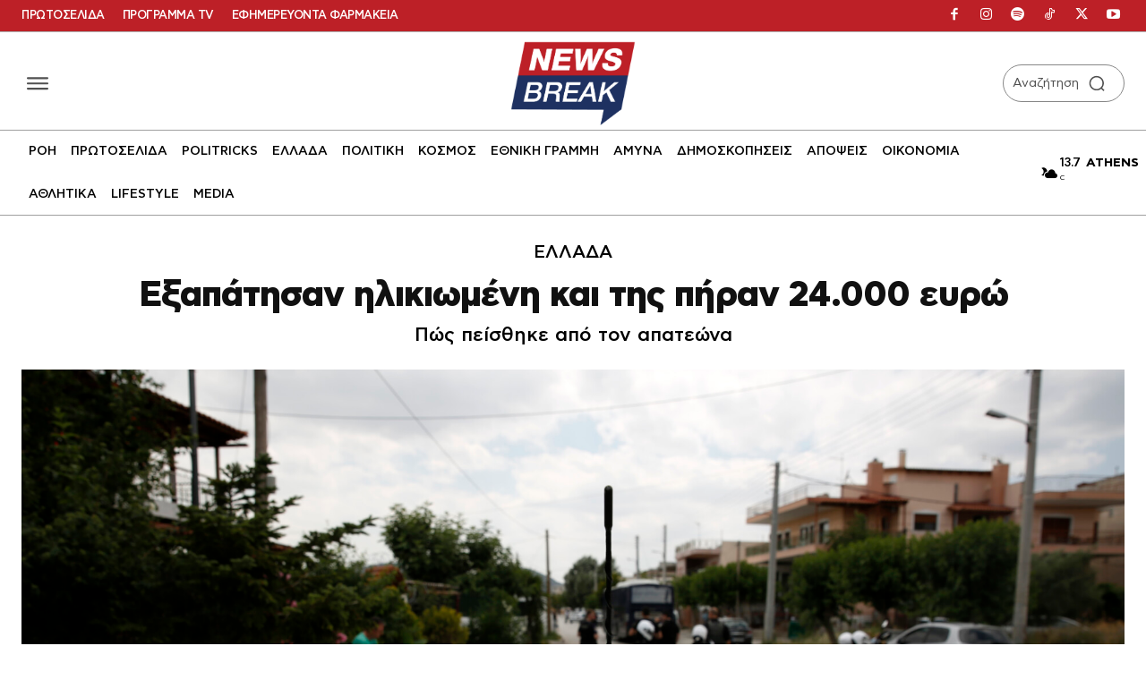

--- FILE ---
content_type: text/html; charset=UTF-8
request_url: https://www.newsbreak.gr/ellada/589434/exapatisan-ilikiomeni-kai-tis-piran-24-000-eyro/
body_size: 90874
content:
<!doctype html ><html lang="el" prefix="og: https://ogp.me/ns#"><head><title>Εξαπάτησαν ηλικιωμένη και της πήραν 24.000 ευρώ</title><meta charset="UTF-8" /><meta name="viewport" content="width=device-width, initial-scale=1.0"><link rel="pingback" href="https://www.newsbreak.gr/xmlrpc.php" /><link href='https://www.newsbreak.gr/wp-content/themes/Newspaper/images/icons/newspaper.woff?24' rel='preload' as='font' type='font/woff' crossorigin><link href='https://www.newsbreak.gr/fonts/dehinted-subset-cfastystd-book-webfont.woff2' rel='preload' as='font' type='font/woff' crossorigin><link href='https://www.newsbreak.gr/fonts/dehinted-subset-cfastystd-bold-webfont.woff2' rel='preload' as='font' type='font/woff' crossorigin><link href='https://www.newsbreak.gr/fonts/dehinted-subset-cfastystd-medium-webfont.woff2' rel='preload' as='font' type='font/woff' crossorigin><link href='https://www.newsbreak.gr/fonts/dehinted-subset-cfastystd-black-webfont.woff2' rel='preload' as='font' type='font/woff' crossorigin><link rel="preload" fetchpriority="high" as="image" href="https://www.newsbreak.gr/wp-content/uploads/2024/04/4154219.jpg" imagesrcset="https://www.newsbreak.gr/wp-content/uploads/2024/04/4154219.jpg 1920w, https://www.newsbreak.gr/wp-content/uploads/2024/04/4154219-696x464.jpg 696w, https://www.newsbreak.gr/wp-content/uploads/2024/04/4154219-1068x712.jpg 1068w" imagesizes="(max-width: 1920px) 100vw, 1920px"/><meta name="theme-color" content="#ffffff"><meta name="description" content="Η αστυνομία εξιχνίασε υπόθεση με τηλεφωνική απάτη σε ηλικιωμένη στο Αίγιο. Δέχθηκε τηλεφώνημα από τον επιτήδειο που ισχυρίστηκε πως η κόρη της είχε"/><meta name="robots" content="follow, index, max-snippet:-1, max-video-preview:-1, max-image-preview:large"/><link rel="canonical" href="https://www.newsbreak.gr/ellada/589434/exapatisan-ilikiomeni-kai-tis-piran-24-000-eyro/" /><meta property="og:locale" content="el_GR" /><meta property="og:type" content="article" /><meta property="og:title" content="Εξαπάτησαν ηλικιωμένη και της πήραν 24.000 ευρώ" /><meta property="og:description" content="Η αστυνομία εξιχνίασε υπόθεση με τηλεφωνική απάτη σε ηλικιωμένη στο Αίγιο. Δέχθηκε τηλεφώνημα από τον επιτήδειο που ισχυρίστηκε πως η κόρη της είχε" /><meta property="og:url" content="https://www.newsbreak.gr/ellada/589434/exapatisan-ilikiomeni-kai-tis-piran-24-000-eyro/" /><meta property="og:site_name" content="newsbreak" /><meta property="article:publisher" content="https://www.facebook.com/newsbreak.gr" /><meta property="article:tag" content="ΑΙΓΙΟ" /><meta property="article:tag" content="ΕΞΑΠΑΤΗΣΗ" /><meta property="article:tag" content="ΗΛΙΚΙΩΜΕΝΗ" /><meta property="article:section" content="ΕΛΛΑΔΑ" /><meta property="fb:app_id" content="2379015649046546" /><meta property="og:image" content="https://www.newsbreak.gr/wp-content/uploads/2024/04/4154219.jpg" /><meta property="og:image:secure_url" content="https://www.newsbreak.gr/wp-content/uploads/2024/04/4154219.jpg" /><meta property="og:image:width" content="1920" /><meta property="og:image:height" content="1280" /><meta property="og:image:alt" content="Εξαπάτησαν ηλικιωμένη και της πήραν 24.000 ευρώ" /><meta property="og:image:type" content="image/jpeg" /><meta property="article:published_time" content="2024-04-26T13:30:10+03:00" /><meta name="twitter:card" content="summary_large_image" /><meta name="twitter:title" content="Εξαπάτησαν ηλικιωμένη και της πήραν 24.000 ευρώ" /><meta name="twitter:description" content="Η αστυνομία εξιχνίασε υπόθεση με τηλεφωνική απάτη σε ηλικιωμένη στο Αίγιο. Δέχθηκε τηλεφώνημα από τον επιτήδειο που ισχυρίστηκε πως η κόρη της είχε" /><meta name="twitter:site" content="@newsbreakGR" /><meta name="twitter:creator" content="@newsbreakGR" /><meta name="twitter:image" content="https://www.newsbreak.gr/wp-content/uploads/2024/04/4154219.jpg" /> <script type="application/ld+json" class="rank-math-schema">{"@context":"https://schema.org","@graph":[{"@type":"Organization","@id":"https://www.newsbreak.gr/#organization","name":"newsbreak.gr","url":"https://www.newsbreak.gr","sameAs":["https://www.facebook.com/newsbreak.gr","https://twitter.com/newsbreakGR"],"email":"info@newsbreak.gr","logo":{"@type":"ImageObject","@id":"https://www.newsbreak.gr/#logo","url":"https://www.newsbreak.gr/wp-content/uploads/2020/05/logo-1.png","contentUrl":"https://www.newsbreak.gr/wp-content/uploads/2020/05/logo-1.png","caption":"newsbreak","inLanguage":"el","width":"1526","height":"1035"}},{"@type":"WebSite","@id":"https://www.newsbreak.gr/#website","url":"https://www.newsbreak.gr","name":"newsbreak","publisher":{"@id":"https://www.newsbreak.gr/#organization"},"inLanguage":"el"},{"@type":"ImageObject","@id":"https://www.newsbreak.gr/wp-content/uploads/2024/04/4154219.jpg","url":"https://www.newsbreak.gr/wp-content/uploads/2024/04/4154219.jpg","width":"1920","height":"1280","inLanguage":"el"},{"@type":"WebPage","@id":"https://www.newsbreak.gr/ellada/589434/exapatisan-ilikiomeni-kai-tis-piran-24-000-eyro/#webpage","url":"https://www.newsbreak.gr/ellada/589434/exapatisan-ilikiomeni-kai-tis-piran-24-000-eyro/","name":"\u0395\u03be\u03b1\u03c0\u03ac\u03c4\u03b7\u03c3\u03b1\u03bd \u03b7\u03bb\u03b9\u03ba\u03b9\u03c9\u03bc\u03ad\u03bd\u03b7 \u03ba\u03b1\u03b9 \u03c4\u03b7\u03c2 \u03c0\u03ae\u03c1\u03b1\u03bd 24.000 \u03b5\u03c5\u03c1\u03ce","datePublished":"2024-04-26T13:30:10+03:00","dateModified":"2024-04-26T13:30:10+03:00","isPartOf":{"@id":"https://www.newsbreak.gr/#website"},"primaryImageOfPage":{"@id":"https://www.newsbreak.gr/wp-content/uploads/2024/04/4154219.jpg"},"inLanguage":"el"},{"@type":"Person","@id":"https://www.newsbreak.gr/author/newsroom/","name":"Newsroom","description":"Newsroom","url":"https://www.newsbreak.gr/author/newsroom/","image":{"@type":"ImageObject","@id":"https://www.newsbreak.gr/wp-content/uploads/2025/08/newsroom_avatar-96x96.jpg","url":"https://www.newsbreak.gr/wp-content/uploads/2025/08/newsroom_avatar-96x96.jpg","caption":"Newsroom","inLanguage":"el"},"worksFor":{"@id":"https://www.newsbreak.gr/#organization"}},{"@type":"NewsArticle","headline":"\u0395\u03be\u03b1\u03c0\u03ac\u03c4\u03b7\u03c3\u03b1\u03bd \u03b7\u03bb\u03b9\u03ba\u03b9\u03c9\u03bc\u03ad\u03bd\u03b7 \u03ba\u03b1\u03b9 \u03c4\u03b7\u03c2 \u03c0\u03ae\u03c1\u03b1\u03bd 24.000 \u03b5\u03c5\u03c1\u03ce","datePublished":"2024-04-26T13:30:10+03:00","dateModified":"2024-04-26T13:30:10+03:00","articleSection":"\u0395\u039b\u039b\u0391\u0394\u0391","author":{"@id":"https://www.newsbreak.gr/author/newsroom/","name":"Newsroom"},"publisher":{"@id":"https://www.newsbreak.gr/#organization"},"description":"\u0397 \u03b1\u03c3\u03c4\u03c5\u03bd\u03bf\u03bc\u03af\u03b1 \u03b5\u03be\u03b9\u03c7\u03bd\u03af\u03b1\u03c3\u03b5 \u03c5\u03c0\u03cc\u03b8\u03b5\u03c3\u03b7 \u03bc\u03b5 \u03c4\u03b7\u03bb\u03b5\u03c6\u03c9\u03bd\u03b9\u03ba\u03ae \u03b1\u03c0\u03ac\u03c4\u03b7 \u03c3\u03b5 \u03b7\u03bb\u03b9\u03ba\u03b9\u03c9\u03bc\u03ad\u03bd\u03b7 \u03c3\u03c4\u03bf \u0391\u03af\u03b3\u03b9\u03bf. \u0394\u03ad\u03c7\u03b8\u03b7\u03ba\u03b5 \u03c4\u03b7\u03bb\u03b5\u03c6\u03ce\u03bd\u03b7\u03bc\u03b1 \u03b1\u03c0\u03cc \u03c4\u03bf\u03bd \u03b5\u03c0\u03b9\u03c4\u03ae\u03b4\u03b5\u03b9\u03bf \u03c0\u03bf\u03c5 \u03b9\u03c3\u03c7\u03c5\u03c1\u03af\u03c3\u03c4\u03b7\u03ba\u03b5 \u03c0\u03c9\u03c2 \u03b7 \u03ba\u03cc\u03c1\u03b7 \u03c4\u03b7\u03c2 \u03b5\u03af\u03c7\u03b5","name":"\u0395\u03be\u03b1\u03c0\u03ac\u03c4\u03b7\u03c3\u03b1\u03bd \u03b7\u03bb\u03b9\u03ba\u03b9\u03c9\u03bc\u03ad\u03bd\u03b7 \u03ba\u03b1\u03b9 \u03c4\u03b7\u03c2 \u03c0\u03ae\u03c1\u03b1\u03bd 24.000 \u03b5\u03c5\u03c1\u03ce","@id":"https://www.newsbreak.gr/ellada/589434/exapatisan-ilikiomeni-kai-tis-piran-24-000-eyro/#richSnippet","isPartOf":{"@id":"https://www.newsbreak.gr/ellada/589434/exapatisan-ilikiomeni-kai-tis-piran-24-000-eyro/#webpage"},"image":{"@id":"https://www.newsbreak.gr/wp-content/uploads/2024/04/4154219.jpg"},"inLanguage":"el","mainEntityOfPage":{"@id":"https://www.newsbreak.gr/ellada/589434/exapatisan-ilikiomeni-kai-tis-piran-24-000-eyro/#webpage"}}]}</script> <link rel='dns-prefetch' href='//stats.wp.com' /><link rel="alternate" type="application/rss+xml" title="Ροή RSS &raquo; newsbreak" href="https://www.newsbreak.gr/feed/" /><link rel="alternate" type="application/rss+xml" title="Ροή Σχολίων &raquo; newsbreak" href="https://www.newsbreak.gr/comments/feed/" /><link rel="alternate" type="application/rss+xml" title="Ροή Σχολίων newsbreak &raquo; Εξαπάτησαν ηλικιωμένη και της πήραν 24.000 ευρώ" href="https://www.newsbreak.gr/ellada/589434/exapatisan-ilikiomeni-kai-tis-piran-24-000-eyro/feed/" /><link rel="alternate" title="oEmbed (JSON)" type="application/json+oembed" href="https://www.newsbreak.gr/wp-json/oembed/1.0/embed?url=https%3A%2F%2Fwww.newsbreak.gr%2Fellada%2F589434%2Fexapatisan-ilikiomeni-kai-tis-piran-24-000-eyro%2F" /><link rel="alternate" title="oEmbed (XML)" type="text/xml+oembed" href="https://www.newsbreak.gr/wp-json/oembed/1.0/embed?url=https%3A%2F%2Fwww.newsbreak.gr%2Fellada%2F589434%2Fexapatisan-ilikiomeni-kai-tis-piran-24-000-eyro%2F&#038;format=xml" /><style id='wp-img-auto-sizes-contain-inline-css' type='text/css'>img:is([sizes=auto i],[sizes^="auto," i]){contain-intrinsic-size:3000px 1500px}
/*# sourceURL=wp-img-auto-sizes-contain-inline-css */</style><link rel='stylesheet' id='ep_general_styles-css' href='https://www.newsbreak.gr/wp-content/plugins/elasticpress/dist/css/general-styles.css?ver=66295efe92a630617c00' type='text/css' media='all' /><link rel='stylesheet' id='td-plugin-multi-purpose-css' href='https://www.newsbreak.gr/wp-content/plugins/td-composer/td-multi-purpose/style.css?ver=9c5a7338c90cbd82cb580e34cffb127f' type='text/css' media='all' /><link rel='stylesheet' id='md-inline-related-style-css' href='https://www.newsbreak.gr/wp-content/plugins/md-inline-related/assets/style.css?v=1769279365&#038;ver=1.0.5' type='text/css' media='all' /><link rel='stylesheet' id='td-theme-css' href='https://www.newsbreak.gr/wp-content/themes/Newspaper/style.css?ver=12.7.4' type='text/css' media='all' /><link rel='stylesheet' id='td-multipurpose-css' href='https://www.newsbreak.gr/wp-content/plugins/td-composer/assets/fonts/td-multipurpose/td-multipurpose.css?ver=9c5a7338c90cbd82cb580e34cffb127f' type='text/css' media='all' /><link rel='stylesheet' id='font_awesome-css' href='https://www.newsbreak.gr/wp-content/plugins/td-composer/assets/fonts/font-awesome/font-awesome.css?ver=9c5a7338c90cbd82cb580e34cffb127f' type='text/css' media='all' /><link rel='stylesheet' id='td-legacy-framework-front-style-css' href='https://www.newsbreak.gr/wp-content/plugins/td-composer/legacy/Newspaper/assets/css/td_legacy_main.css?ver=9c5a7338c90cbd82cb580e34cffb127f' type='text/css' media='all' /><link rel='stylesheet' id='tdb_style_cloud_templates_front-css' href='https://www.newsbreak.gr/wp-content/plugins/td-cloud-library/assets/css/tdb_main.css?ver=496e217dc78570a2932146e73f7c4a14' type='text/css' media='all' /> <script type="text/javascript" src="https://www.newsbreak.gr/wp-includes/js/jquery/jquery.min.js?ver=3.7.1" id="jquery-core-js"></script> <script type="text/javascript" src="https://www.newsbreak.gr/wp-includes/js/jquery/jquery-migrate.min.js?ver=3.4.1" id="jquery-migrate-js"></script> <link rel="https://api.w.org/" href="https://www.newsbreak.gr/wp-json/" /><link rel="alternate" title="JSON" type="application/json" href="https://www.newsbreak.gr/wp-json/wp/v2/posts/589434" /><link rel="EditURI" type="application/rsd+xml" title="RSD" href="https://www.newsbreak.gr/xmlrpc.php?rsd" /><meta name="generator" content="WordPress 6.9" /><link rel='shortlink' href='https://www.newsbreak.gr/?p=589434' /> <script src="https://www.newsbreak.gr/wp-content/plugins/AP-DFP-Plugin/assets/js/mobile-detect.js"></script> <script>var md = new MobileDetect(window.navigator.userAgent);</script> <script async src="https://securepubads.g.doubleclick.net/tag/js/gpt.js"></script> <script>var googletag = googletag || {};
            googletag.cmd = googletag.cmd || [];</script> <style>#article_start, #article_end {
		margin: 25px auto 25px auto !important;
	    }

            .skinTopContainer {
                width: 100%;
                z-index: 99999;
                position: relative !important;
                text-align: center;
                height: 1px;
            }

            .skinContainer {
                top: 50px;
                width: 100%;
                z-index: 99999;
                position: fixed !important;
                height: 1px;
            }

            .skinAdSticky {
                margin: 0 auto;
            }

            @media (min-width: 768px) {
                .mobile_only {
                    display: none !important;
                }
            }

            @media (max-width: 767px) {
                .desktop_only {
                    display: none !important;
                }

                #_300x250, #_2nd_300x250, #_3rd_300x250 {
                    display: none !important;
                }

                .gAdLeft {
                    float: none !important;
                    width: 100%;
                    display: inline-block;
                    text-align: center;
                    margin: 5px auto 1.75em auto !important;
                }
            }

            .single_below, .single_above {
                clear: both;
            }

            #article, #article_end {
                margin-bottom: 1.75em !important;
            }

            .zark-container {
                line-height: 0px !important;
            }

            @media (max-width: 767px) {
                #ad-single-article-end-1, #ad-single-article-end-2 {
                    float: none !important;
                    margin: 25px auto !important;
                }

            }</style> <script>let isAPMobile = (md.mobile());

            googletag.cmd.push(function () {

				var sidebar = googletag.sizeMapping()
					.addSize([0, 0], [])
					.addSize([340, 0], [])
					.addSize([768, 0], [[300, 600], [300, 250],[336,280]])
					.addSize([1024, 0], [[300,600],[300,250],[336,280]])
					.build();

				var infeed = googletag.sizeMapping()
					.addSize([0, 0], [[300, 250],[300, 600],[336, 280]])
					.addSize([768, 0], [])
					.addSize([1024, 0], [])
					.build();

				var billboard = googletag.sizeMapping()
					.addSize([0, 0], [[300, 250], [320, 100], [320, 50]])
					.addSize([340, 0], [[336, 280], [300, 250], [320, 100], [320, 50]])
					.addSize([768, 0], [[728, 90]])
					.addSize([1024, 0], [[970, 250], [970, 90], [728, 90]])
					.build();
					
				var inline1 = googletag.sizeMapping()
					.addSize([0, 0], [[300, 600], [300, 250]])
					.addSize([388, 0], [[300, 600], [336, 280], [300, 250]])
					.addSize([768, 0], [[300, 600], [300, 250], [336, 280], [320, 480]])
					.addSize([1024, 0], [[300, 600], [300, 250], [336, 280], [320, 480]])
					.build();
					
				var inline2 = googletag.sizeMapping()
					.addSize([0, 0], [[300, 250]])
					.addSize([388, 0], [[336, 280], [300, 250]])
					.addSize([768, 0], [[300, 600], [300, 250], [336, 280], [320, 480]])
					.addSize([1024, 0], [[300, 600], [300, 250], [336, 280], [320, 480]])
					.build();

                					googletag.defineSlot('/22767323261/newsbreak.gr/inline1', [[300, 600],[336, 280],[300, 250],[320,480]], 'MINOANDESIGN-gpt-ad-inline1').defineSizeMapping(inline1).addService(googletag.pubads());
					googletag.defineSlot('/22767323261/newsbreak.gr/inline2', [[300, 600],[336, 280],[300, 250],[320,480]], 'MINOANDESIGN-gpt-ad-inline2').defineSizeMapping(inline2).addService(googletag.pubads());
					
					if (!isAPMobile) {
						googletag.defineSlot('/22767323261/newsbreak.gr/sidebar1', [[300, 600], [336, 280], [300, 250]], 'MINOANDESIGN-gpt-ad-sidebar1').defineSizeMapping(sidebar).addService(googletag.pubads());
						googletag.defineSlot('/22767323261/newsbreak.gr/sidebar2', [[300, 600], [336, 280], [300, 250]], 'MINOANDESIGN-gpt-ad-sidebar2').defineSizeMapping(sidebar).addService(googletag.pubads());
						googletag.defineSlot('/22767323261/newsbreak.gr/sidebar3', [[336, 280], [300, 250]], 'MINOANDESIGN-gpt-ad-sidebar3').addService(googletag.pubads());
						googletag.defineSlot('/22767323261/newsbreak.gr/billboard2', [[970, 250], [970, 90], [728, 90]], 'MINOANDESIGN-gpt-ad-billboard2').addService(googletag.pubads());
					}
						
					if (isAPMobile) {
						googletag.defineSlot('/22767323261/newsbreak.gr/article_end', [[300, 600], [336, 280], [300, 250]], 'MINOANDESIGN-gpt-ad-article_end').defineSizeMapping(infeed).addService(googletag.pubads());
						googletag.defineSlot('/22767323261/newsbreak.gr/infeed1', [[300, 600], [336, 280], [300, 250]], 'MINOANDESIGN-gpt-ad-infeed1').defineSizeMapping(infeed).addService(googletag.pubads());
						googletag.defineSlot('/22767323261/newsbreak.gr/infeed2', [[300, 600], [336, 280], [300, 250]], 'MINOANDESIGN-gpt-ad-infeed2').defineSizeMapping(infeed).addService(googletag.pubads());
					}
                
                				
				
				//googletag.defineSlot('/22767323261/newsbreak.gr/prestitial', [[1, 1]], 'div-gpt-ad-1575047455754-50').addService(googletag.pubads());
                //googletag.defineSlot('/22767323261/newsbreak.gr/skin', [[1, 1]], 'div-gpt-ad-1513202928332-11').addService(googletag.pubads());

                if (isAPMobile) {
                    //googletag.defineSlot('/22767323261/newsbreak.gr/mobile_sticky', [[320, 100], [320, 50]], 'div-gpt-ad-ocm-sticky-ad').addService(googletag.pubads());
                }


                
                                googletag.pubads().setTargeting('type', 'post');
                console.warn('DFP TARGETING KEY-VALUE SET: \ntype -> post');
                
                
                
                
                
                                googletag.pubads().setTargeting('id', '589434');
                console.warn('DFP TARGETING KEY-VALUE SET: \nid -> 589434');
                
                
                
                                googletag.pubads().setTargeting('category', ['ellada']);
                console.warn('DFP TARGETING KEY-VALUE SET: \ncategory -> [ellada]');
                                googletag.pubads().setTargeting('post_tag', ['aigio','exapatisi','ilikiomeni']);
                console.warn('DFP TARGETING KEY-VALUE SET: \npost_tag -> [aigio,exapatisi,ilikiomeni]');
                
                //googletag.pubads().collapseEmptyDivs();
                googletag.pubads().setCentering(true);
                googletag.pubads().disableInitialLoad();
                googletag.pubads().enableSingleRequest();
				/*googletag.pubads().enableLazyLoad({
                	fetchMarginPercent: 50,  
                	renderMarginPercent: 50,  
                	mobileScaling: 1.0  
              	}); */
                googletag.enableServices();
            });</script> <style>.minoandesign-summary-wrapper {
                clear: both !important;
                position: relative !important;
                z-index: 1 !important;
                display: block !important;
                width: 100% !important;
                margin: 0 !important;
                padding: 0 !important;
            }
            
            .minoandesign-summary-box {
                margin: 40px 0;
                position: relative;
                overflow: hidden;
                border-radius: 8px;
                box-shadow: 0 2px 10px rgba(0, 0, 0, 0.1);
                font-family: cf_asty_st, Arial, sans-serif;
            }
            
            .minoandesign-summary-header-wrapper {
                display: flex;
                align-items: center;
                justify-content: space-between;
                padding: 15px 20px;
                gap: 15px;
                background: linear-gradient(90deg, #425891 0%, #1E3161 100%);
                color: white;
            }
            
            .minoandesign-logo-space {
                flex: 0 0 auto;
                display: flex;
                align-items: center;
            }
            
            .minoandesign-sponsor-space {
                flex: 0 0 auto;
                display: flex;
                align-items: center;
                justify-content: flex-end;
            }
            
            .minoandesign-summary-header {
                display: flex;
                align-items: center;
                justify-content: center;
                flex: 1;
                position: relative;
                z-index: 1;
                text-align: center;
            }
            
            .minoandesign-summary-header h3 {
                margin: 0;
                font-size: 20px;
                font-weight: 400;
                color: white;
                font-family: cf_asty_st, Arial, sans-serif;
            }
            
            .minoandesign-toggle-btn {
                background: transparent;
                border: none;
                cursor: pointer;
                font-size: 20px;
                transition: all 0.3s ease;
                display: flex;
                align-items: center;
                justify-content: center;
                min-width: 40px;
                height: 40px;
                color: white;
                margin-left: 10px;
            }
            
            .minoandesign-toggle-btn:hover {
                opacity: 0.8;
            }
            
            .minoandesign-toggle-btn:focus {
                outline: none;
            }
            
            .minoandesign-toggle-icon {
                transition: transform 0.3s ease;
                display: inline-block;
                width: 16px;
                height: 16px;
                vertical-align: middle;
            }
            
            .minoandesign-toggle-btn[aria-expanded="false"] .minoandesign-toggle-icon {
                transform: rotate(-90deg);
            }
            
            .minoandesign-summary-content {
                transition: max-height 0.3s ease, opacity 0.3s ease;
                overflow: hidden;
                max-height: 2000px;
                opacity: 1;
            }
            
            .minoandesign-summary-content.collapsed {
                max-height: 0;
                opacity: 0;
            }
            
            .minoandesign-summary-content-inner {
                background: #f5f5f5;
                padding: 25px 30px;
            }
            
            .minoandesign-summary-list {
                list-style: none !important;
                list-style-type: none !important;
                padding: 0 !important;
                margin: 0 0 40px 0 !important;
                position: relative;
                z-index: 1;
                text-align: left !important;
            }
            
            .minoandesign-summary-list li {
                list-style: none !important;
                list-style-type: none !important;
                margin-bottom: 12px;
                line-height: 1.6;
                font-size: 16px;
                text-align: left !important;
                direction: ltr !important;
                display: flex;
                align-items: flex-start;
                color: #000000;
                font-family: cf_asty_st, Arial, sans-serif;
            }
            
            .minoandesign-summary-list li:last-child {
                margin-bottom: 0;
            }
            
            .minoandesign-summary-list li::marker {
                content: none !important;
            }
            
            .minoandesign-bullet {
                flex-shrink: 0;
                width: 20px;
                font-size: 20px;
                color: #000000;
                margin-right: 10px;
                line-height: 1;
                margin-top: 2px;
            }
            
            .minoandesign-bullet-text {
                flex: 1;
                color: #000000 !important;
            }
            
            .minoandesign-style-newsbreak .minoandesign-summary-list li {
                color: #000000 !important;
            }
            
            .minoandesign-style-newsbreak .minoandesign-bullet-text {
                color: #000000 !important;
            }
            
            .minoandesign-style-newsbreak .minoandesign-bullet {
                color: #000000 !important;
            }
            
            .minoandesign-summary-footer {
                background: #EBEBEB;
                height: 45px;
                display: flex;
                align-items: center;
                justify-content: center;
                margin: -20px -20px -20px -20px;
                border-radius: 0 0 8px 8px;
            }
            
            .minoandesign-summary-footer p {
                margin: 0;
                color: #666;
                font-size: 14px;
                text-align: center;
                font-family: cf_asty_st, Arial, sans-serif;
            }
            
            /* Mobile Responsive Styles */
            @media only screen and (max-width: 768px) {
                .minoandesign-summary-wrapper {
                    margin: 15px 0 !important;
                }
                
                .minoandesign-summary-list li,
                .minoandesign-style-newsbreak .minoandesign-summary-list li {
                    color: #000000 !important;
                }
                
                .minoandesign-bullet-text,
                .minoandesign-style-newsbreak .minoandesign-bullet-text {
                    color: #000000 !important;
                }
                
                .minoandesign-bullet,
                .minoandesign-style-newsbreak .minoandesign-bullet {
                    color: #000000 !important;
                }
                
                .minoandesign-toggle-btn,
                .minoandesign-style-newsbreak .minoandesign-toggle-btn {
                    color: #ffffff !important;
                    opacity: 1 !important;
                    background: rgba(255,255,255,0.1);
                }
                
                .minoandesign-summary-box {
                    margin: 0 !important;
                    border-radius: 8px !important;
                }
                
                .minoandesign-summary-header-wrapper {
                    flex-wrap: nowrap !important;
                    padding: 12px 10px !important;
                    gap: 8px !important;
                    align-items: center !important;
                }
                
                .minoandesign-logo-space {
                    flex: 0 0 auto !important;
                    display: flex !important;
                    align-items: center !important;
                    justify-content: flex-start !important;
                    min-width: 60px !important;
                }
                
                .minoandesign-logo-space img {
                    max-width: 80px !important;
                    width: auto !important;
                    height: 30px !important;
                    object-fit: contain !important;
                }
                
                .minoandesign-sponsor-space {
                    flex: 0 0 auto !important;
                    display: flex !important;
                    align-items: center !important;
                    justify-content: flex-end !important;
                    min-width: 60px !important;
                }
                
                .minoandesign-sponsor-space img {
                    max-width: 80px !important;
                    width: auto !important;
                    height: 30px !important;
                    object-fit: contain !important;
                }
                
                .minoandesign-summary-header {
                    flex: 1 1 auto !important;
                    display: flex !important;
                    align-items: center !important;
                    justify-content: center !important;
                    text-align: center !important;
                    margin: 0 !important;
                    padding: 0 5px !important;
                }
                
                .minoandesign-summary-header h3 {
                    font-size: 14px !important;
                    line-height: 1.2 !important;
                    margin: 0 !important;
                    white-space: nowrap !important;
                    overflow: hidden !important;
                    text-overflow: ellipsis !important;
                }
                
                .minoandesign-toggle-btn {
                    flex: 0 0 auto !important;
                    min-width: 30px !important;
                    width: 30px !important;
                    height: 30px !important;
                    font-size: 16px !important;
                    margin-left: 5px !important;
                    padding: 0 !important;
                    display: flex !important;
                    align-items: center !important;
                    justify-content: center !important;
                }
                
                .minoandesign-toggle-icon {
                    width: 18px !important;
                    height: 18px !important;
                }
                
                .minoandesign-summary-content-inner {
                    padding: 20px 15px !important;
                }
                
                .minoandesign-summary-list {
                    margin: 0 0 30px 0 !important;
                }
                
                .minoandesign-summary-list li {
                    font-size: 14px !important;
                    margin-bottom: 10px !important;
                    line-height: 1.5 !important;
                }
                
                .minoandesign-bullet {
                    width: 16px !important;
                    font-size: 16px !important;
                    margin-right: 8px !important;
                }
                
                .minoandesign-summary-footer {
                    height: auto !important;
                    min-height: 35px !important;
                    padding: 8px 10px !important;
                }
                
                .minoandesign-summary-footer p {
                    font-size: 12px !important;
                    line-height: 1.3 !important;
                }
            }
            
            @media only screen and (max-width: 480px) {
                .minoandesign-summary-list li,
                .minoandesign-style-newsbreak .minoandesign-summary-list li {
                    color: #000000 !important;
                }
                
                .minoandesign-bullet-text,
                .minoandesign-style-newsbreak .minoandesign-bullet-text {
                    color: #000000 !important;
                }
                
                .minoandesign-bullet,
                .minoandesign-style-newsbreak .minoandesign-bullet {
                    color: #000000 !important;
                }
                
                .minoandesign-toggle-btn,
                .minoandesign-style-newsbreak .minoandesign-toggle-btn {
                    color: #ffffff !important;
                    opacity: 1 !important;
                    background: rgba(255,255,255,0.2);
                    border: 1px solid rgba(255,255,255,0.3);
                }
                
                .minoandesign-summary-header-wrapper {
                    padding: 10px 8px !important;
                    gap: 5px !important;
                }
                
                .minoandesign-logo-space,
                .minoandesign-sponsor-space {
                    min-width: 50px !important;
                }
                
                .minoandesign-logo-space img,
                .minoandesign-sponsor-space img {
                    max-width: 70px !important;
                    height: 25px !important;
                }
                
                .minoandesign-summary-header h3 {
                    font-size: 13px !important;
                    padding: 0 3px !important;
                }
                
                .minoandesign-toggle-btn {
                    min-width: 28px !important;
                    width: 28px !important;
                    height: 28px !important;
                    margin-left: 3px !important;
                }
                
                .minoandesign-toggle-icon {
                    width: 16px !important;
                    height: 16px !important;
                }
                
                .minoandesign-summary-content-inner {
                    padding: 15px 12px !important;
                }
                
                .minoandesign-summary-list li {
                    font-size: 13px !important;
                    margin-bottom: 8px !important;
                }
                
                .minoandesign-bullet {
                    width: 15px !important;
                    font-size: 15px !important;
                    margin-right: 6px !important;
                }
                
                .minoandesign-summary-footer p {
                    font-size: 11px !important;
                }
            }</style> <script>document.addEventListener('DOMContentLoaded', function() {
                // Toggle functionality for bullet points
                const toggleButtons = document.querySelectorAll('.minoandesign-toggle-btn');
                
                toggleButtons.forEach(function(button) {
                    button.addEventListener('click', function() {
                        const targetId = this.getAttribute('data-target');
                        const targetBox = document.getElementById(targetId);
                        
                        if (targetBox) {
                            const content = targetBox.querySelector('.minoandesign-summary-content');
                            const isExpanded = this.getAttribute('aria-expanded') === 'true';
                            
                            if (isExpanded) {
                                // Collapse
                                content.classList.add('collapsed');
                                this.setAttribute('aria-expanded', 'false');
                            } else {
                                // Expand
                                content.classList.remove('collapsed');
                                this.setAttribute('aria-expanded', 'true');
                            }
                            
                            // Send GA4 event if gtag is available
                            if (typeof gtag !== 'undefined') {
                                gtag('event', 'toggle_ai_bullet_points', {
                                    'event_category': 'engagement',
                                    'event_label': 'AI Bullet Points',
                                    'value': isExpanded ? 0 : 1, // 0 for close, 1 for open
                                    'interaction_type': isExpanded ? 'close' : 'open'
                                });
                            }
                            
                            // Save state to localStorage
                            localStorage.setItem('minoandesign-summary-' + targetId, !isExpanded);
                        }
                    });
                });
                
                // Restore saved states
                toggleButtons.forEach(function(button) {
                    const targetId = button.getAttribute('data-target');
                    const savedState = localStorage.getItem('minoandesign-summary-' + targetId);
                    
                    if (savedState === 'false') {
                        // Was collapsed
                        const targetBox = document.getElementById(targetId);
                        if (targetBox) {
                            const content = targetBox.querySelector('.minoandesign-summary-content');
                            content.classList.add('collapsed');
                            button.setAttribute('aria-expanded', 'false');
                        }
                    }
                });
            });</script> <style>img#wpstats{display:none}</style> <script>window.tdb_global_vars = {"wpRestUrl":"https:\/\/www.newsbreak.gr\/wp-json\/","permalinkStructure":"\/%category%\/%post_id%\/%postname%\/"};
        window.tdb_p_autoload_vars = {"isAjax":false,"isAdminBarShowing":false,"autoloadStatus":"off","origPostEditUrl":null};</script> <style id="tdb-global-fonts">:root{--global-font-1:cf_asty_st;}</style> <script type="text/javascript" id="td-generated-header-js">var tdBlocksArray = []; //here we store all the items for the current page

	    // td_block class - each ajax block uses a object of this class for requests
	    function tdBlock() {
		    this.id = '';
		    this.block_type = 1; //block type id (1-234 etc)
		    this.atts = '';
		    this.td_column_number = '';
		    this.td_current_page = 1; //
		    this.post_count = 0; //from wp
		    this.found_posts = 0; //from wp
		    this.max_num_pages = 0; //from wp
		    this.td_filter_value = ''; //current live filter value
		    this.is_ajax_running = false;
		    this.td_user_action = ''; // load more or infinite loader (used by the animation)
		    this.header_color = '';
		    this.ajax_pagination_infinite_stop = ''; //show load more at page x
	    }

        // td_js_generator - mini detector
        ( function () {
            var htmlTag = document.getElementsByTagName("html")[0];

	        if ( navigator.userAgent.indexOf("MSIE 10.0") > -1 ) {
                htmlTag.className += ' ie10';
            }

            if ( !!navigator.userAgent.match(/Trident.*rv\:11\./) ) {
                htmlTag.className += ' ie11';
            }

	        if ( navigator.userAgent.indexOf("Edge") > -1 ) {
                htmlTag.className += ' ieEdge';
            }

            if ( /(iPad|iPhone|iPod)/g.test(navigator.userAgent) ) {
                htmlTag.className += ' td-md-is-ios';
            }

            var user_agent = navigator.userAgent.toLowerCase();
            if ( user_agent.indexOf("android") > -1 ) {
                htmlTag.className += ' td-md-is-android';
            }

            if ( -1 !== navigator.userAgent.indexOf('Mac OS X')  ) {
                htmlTag.className += ' td-md-is-os-x';
            }

            if ( /chrom(e|ium)/.test(navigator.userAgent.toLowerCase()) ) {
               htmlTag.className += ' td-md-is-chrome';
            }

            if ( -1 !== navigator.userAgent.indexOf('Firefox') ) {
                htmlTag.className += ' td-md-is-firefox';
            }

            if ( -1 !== navigator.userAgent.indexOf('Safari') && -1 === navigator.userAgent.indexOf('Chrome') ) {
                htmlTag.className += ' td-md-is-safari';
            }

            if( -1 !== navigator.userAgent.indexOf('IEMobile') ){
                htmlTag.className += ' td-md-is-iemobile';
            }

        })();

        var tdLocalCache = {};

        ( function () {
            "use strict";

            tdLocalCache = {
                data: {},
                remove: function (resource_id) {
                    delete tdLocalCache.data[resource_id];
                },
                exist: function (resource_id) {
                    return tdLocalCache.data.hasOwnProperty(resource_id) && tdLocalCache.data[resource_id] !== null;
                },
                get: function (resource_id) {
                    return tdLocalCache.data[resource_id];
                },
                set: function (resource_id, cachedData) {
                    tdLocalCache.remove(resource_id);
                    tdLocalCache.data[resource_id] = cachedData;
                }
            };
        })();

    
    
var td_viewport_interval_list=[{"limitBottom":767,"sidebarWidth":228},{"limitBottom":1018,"sidebarWidth":300},{"limitBottom":1140,"sidebarWidth":324}];
var tds_general_modal_image_disable_mob="yes";
var tds_video_scroll="enabled";
var tds_video_position_v="bottom";
var tds_video_distance_v="100px";
var tds_video_width="380px";
var tds_video_playing_one="enabled";
var tdc_is_installed="yes";
var tdc_domain_active=false;
var td_ajax_url="https:\/\/www.newsbreak.gr\/wp-admin\/admin-ajax.php?td_theme_name=Newspaper&v=12.7.4";
var td_get_template_directory_uri="https:\/\/www.newsbreak.gr\/wp-content\/plugins\/td-composer\/legacy\/common";
var tds_snap_menu="snap";
var tds_logo_on_sticky="";
var tds_header_style="";
var td_please_wait="\u03a0\u03b1\u03c1\u03b1\u03ba\u03b1\u03bb\u03bf\u03cd\u03bc\u03b5 \u03c0\u03b5\u03c1\u03b9\u03bc\u03ad\u03bd\u03b5\u03c4\u03b5...";
var td_email_user_pass_incorrect="\u03a7\u03c1\u03ae\u03c3\u03c4\u03b7\u03c2 \u03ae \u03ba\u03c9\u03b4\u03b9\u03ba\u03cc\u03c2 \u03bb\u03b1\u03bd\u03b8\u03b1\u03c3\u03bc\u03ad\u03bd\u03bf\u03c2!";
var td_email_user_incorrect="Email \u03ae \u03cc\u03bd\u03bf\u03bc\u03b1 \u03c7\u03c1\u03ae\u03c3\u03c4\u03b7 \u03bb\u03b1\u03bd\u03b8\u03b1\u03c3\u03bc\u03ad\u03bd\u03bf!";
var td_email_incorrect="Email \u03bb\u03b1\u03bd\u03b8\u03b1\u03c3\u03bc\u03ad\u03bd\u03bf!";
var td_user_incorrect="Username incorrect!";
var td_email_user_empty="Email or username empty!";
var td_pass_empty="Pass empty!";
var td_pass_pattern_incorrect="Invalid Pass Pattern!";
var td_retype_pass_incorrect="Retyped Pass incorrect!";
var tds_more_articles_on_post_enable="";
var tds_more_articles_on_post_time_to_wait="";
var tds_more_articles_on_post_pages_distance_from_top=400;
var tds_captcha="";
var tds_theme_color_site_wide="#bd2027";
var tds_smart_sidebar="";
var tdThemeName="Newspaper";
var tdThemeNameWl="Newspaper";
var td_magnific_popup_translation_tPrev="\u03a0\u03c1\u03bf\u03b7\u03b3\u03bf\u03cd\u03bc\u03b5\u03bd\u03bf (\u039a\u03bf\u03c5\u03bc\u03c0\u03af \u03b1\u03c1\u03b9\u03c3\u03c4\u03b5\u03c1\u03bf\u03cd \u03b2\u03ad\u03bb\u03bf\u03c5\u03c2)";
var td_magnific_popup_translation_tNext="\u0395\u03c0\u03cc\u03bc\u03b5\u03bd\u03bf (\u039a\u03bf\u03c5\u03bc\u03c0\u03af \u03b4\u03b5\u03be\u03b9\u03bf\u03cd \u03b2\u03ad\u03bb\u03bf\u03c5\u03c2)";
var td_magnific_popup_translation_tCounter="%curr% \u03b1\u03c0\u03cc %total%";
var td_magnific_popup_translation_ajax_tError="\u03a4\u03bf \u03c0\u03b5\u03c1\u03b9\u03b5\u03c7\u03cc\u03bc\u03b5\u03bd\u03bf \u03b1\u03c0\u03cc %url% \u03b4\u03b5\u03bd \u03ae\u03c4\u03b1\u03bd \u03b4\u03c5\u03bd\u03b1\u03c4\u03cc \u03bd\u03b1 \u03c6\u03bf\u03c1\u03c4\u03c9\u03b8\u03b5\u03af.";
var td_magnific_popup_translation_image_tError="\u0397 \u03b5\u03b9\u03ba\u03cc\u03bd\u03b1 #%curr% \u03b4\u03b5\u03bd \u03ae\u03c4\u03b1\u03bd \u03b4\u03c5\u03bd\u03b1\u03c4\u03cc \u03bd\u03b1 \u03c6\u03bf\u03c1\u03c4\u03c9\u03b8\u03b5\u03af.";
var tdBlockNonce="2d0a4964e4";
var tdMobileMenu="disabled";
var tdMobileSearch="disabled";
var tdsDateFormat="l, j\/n H:i";
var tdDateNamesI18n={"month_names":["\u0399\u03b1\u03bd\u03bf\u03c5\u03ac\u03c1\u03b9\u03bf\u03c2","\u03a6\u03b5\u03b2\u03c1\u03bf\u03c5\u03ac\u03c1\u03b9\u03bf\u03c2","\u039c\u03ac\u03c1\u03c4\u03b9\u03bf\u03c2","\u0391\u03c0\u03c1\u03af\u03bb\u03b9\u03bf\u03c2","\u039c\u03ac\u03b9\u03bf\u03c2","\u0399\u03bf\u03cd\u03bd\u03b9\u03bf\u03c2","\u0399\u03bf\u03cd\u03bb\u03b9\u03bf\u03c2","\u0391\u03cd\u03b3\u03bf\u03c5\u03c3\u03c4\u03bf\u03c2","\u03a3\u03b5\u03c0\u03c4\u03ad\u03bc\u03b2\u03c1\u03b9\u03bf\u03c2","\u039f\u03ba\u03c4\u03ce\u03b2\u03c1\u03b9\u03bf\u03c2","\u039d\u03bf\u03ad\u03bc\u03b2\u03c1\u03b9\u03bf\u03c2","\u0394\u03b5\u03ba\u03ad\u03bc\u03b2\u03c1\u03b9\u03bf\u03c2"],"month_names_short":["\u0399\u03b1\u03bd","\u03a6\u03b5\u03b2","\u039c\u03b1\u03c1","\u0391\u03c0\u03c1","\u039c\u03ac\u03b9","\u0399\u03bf\u03cd\u03bd","\u0399\u03bf\u03cd\u03bb","\u0391\u03c5\u03b3","\u03a3\u03b5\u03c0","\u039f\u03ba\u03c4","\u039d\u03bf\u03ad","\u0394\u03b5\u03ba"],"day_names":["\u039a\u03c5\u03c1\u03b9\u03b1\u03ba\u03ae","\u0394\u03b5\u03c5\u03c4\u03ad\u03c1\u03b1","\u03a4\u03c1\u03af\u03c4\u03b7","\u03a4\u03b5\u03c4\u03ac\u03c1\u03c4\u03b7","\u03a0\u03ad\u03bc\u03c0\u03c4\u03b7","\u03a0\u03b1\u03c1\u03b1\u03c3\u03ba\u03b5\u03c5\u03ae","\u03a3\u03ac\u03b2\u03b2\u03b1\u03c4\u03bf"],"day_names_short":["\u039a\u03c5","\u0394\u03b5","\u03a4\u03c1","\u03a4\u03b5","\u03a0\u03b5","\u03a0\u03b1","\u03a3\u03b1"]};
var tdb_modal_confirm="\u03b1\u03c0\u03bf\u03b8\u03b7\u03ba\u03b5\u03cd\u03c3\u03b5\u03c4\u03b5";
var tdb_modal_cancel="\u039c\u03b1\u03c4\u03b1\u03af\u03c9\u03c3\u03b7";
var tdb_modal_confirm_alt="\u039d\u03b1\u03af";
var tdb_modal_cancel_alt="\u03cc\u03c7\u03b9";
var td_deploy_mode="deploy";
var td_ad_background_click_link="";
var td_ad_background_click_target="";</script> <link rel="apple-touch-icon" sizes="180x180" href="/apple-touch-icon.png"><link rel="icon" type="image/png" sizes="32x32" href="/favicon-32x32.png"><link rel="icon" type="image/png" sizes="16x16" href="/favicon-16x16.png"><link rel="mask-icon" href="/safari-pinned-tab.svg" color="#5bbad5"><link rel="shortcut icon" href="/favicon.ico"><meta name="msapplication-TileColor" content="#2b5797"><meta name="theme-color" content="#ffffff"><meta name="apple-itunes-app" content="app-id=6504603800"><meta name="ahrefs-site-verification" content="40c7c7b5d12e1e69375e1492a805ae9e272f796514627365f1459b306d6e24d6"><link rel="dns-prefetch" href="https://www.googletagmanager.com" /><link rel="dns-prefetch" href="https://www.google-analytics.com" /><link rel="dns-prefetch" href="https://securepubads.g.doubleclick.net" /><link rel="dns-prefetch" href="https://pagead2.googlesyndication.com" /><link rel="dns-prefetch" href="https://tpc.googlesyndication.com" /><link rel="dns-prefetch" href="https://static.adman.gr" /><link rel="dns-prefetch" href="https://static.cloudflareinsights.com" /> <script async src="https://www.googletagmanager.com/gtag/js?id=G-TE28KT0J4Z"></script> <script>window.dataLayer = window.dataLayer || [];
  function gtag(){dataLayer.push(arguments);}
  gtag('js', new Date());

  gtag('config', 'G-TE28KT0J4Z');</script> <script type="text/javascript">!function(){"use strict";function e(e){var t=!(arguments.length>1&&void 0!==arguments[1])||arguments[1],c=document.createElement("script");c.src=e,t?c.type="module":(c.async=!0,c.type="text/javascript",c.setAttribute("nomodule",""));var n=document.getElementsByTagName("script")[0];n.parentNode.insertBefore(c,n)}!function(t,c){!function(t,c,n){var a,o,r;n.accountId=c,null!==(a=t.marfeel)&&void 0!==a||(t.marfeel={}),null!==(o=(r=t.marfeel).cmd)&&void 0!==o||(r.cmd=[]),t.marfeel.config=n;var i="https://sdk.mrf.io/statics";e("".concat(i,"/marfeel-sdk.js?id=").concat(c),!0),e("".concat(i,"/marfeel-sdk.es5.js?id=").concat(c),!1)}(t,c,arguments.length>2&&void 0!==arguments[2]?arguments[2]:{})}(window,9487,{} /* Config */)}();</script> <script src="https://t.atmng.io/adweb/yHKmbLN0Q.prod.js" async></script> <script>!function(n){if(!window.cnx){window.cnx={},window.cnx.cmd=[];var t=n.createElement('iframe');t.src='javascript:false'; t.style.display='none',t.onload=function(){var n=t.contentWindow.document,c=n.createElement('script');c.src='//cd.connatix.com/connatix.player.js?cid=802bc865-afca-472a-8b42-6b7ce9fd58ba&pid=b07c6f04-cc06-472e-bfea-3ee7e5a1f2e2',c.setAttribute('async','1'),c.setAttribute('type','text/javascript'),n.body.appendChild(c)},n.head.appendChild(t)}}(document);</script> <script type="text/javascript">(function(c,l,a,r,i,t,y){
        c[a]=c[a]||function(){(c[a].q=c[a].q||[]).push(arguments)};
        t=l.createElement(r);t.async=1;t.src="https://www.clarity.ms/tag/"+i;
        y=l.getElementsByTagName(r)[0];y.parentNode.insertBefore(t,y);
    })(window, document, "clarity", "script", "tyafmzo89u");</script> <style id="td-inline-css-aggregated">@media (max-width:767px){.td-header-desktop-wrap{display:none}}@media (min-width:767px){.td-header-mobile-wrap{display:none}}:root{--lc-contrast-co1:#ffd988;--lc-contrast-co2:#f5ad5f;--lc-white:#FFFFFF;--lc-lgrey:#EDEEEE;--lc-lgrey-c1:#cedfea;--lc-mgrey:#C1C6CA;--lc-primary:#48b0f2;--lc-lprimary:#94d5ff;--lc-dprimary:#007ac8;--lc-black:#18242c;--lc-greyish:#EEF0F4;--lc-dark-blue:#0F4A71;--lc-dark-grey:#969FA4;--lc-darker-blue:#0D3A55;--tt-accent-color:#E4A41E;--tt-hover:#504BDC;--tt-gray-dark:#777777;--tt-extra-color:#f4f4f4;--tt-primary-color:#000000;--crypto-gaming-pro-accent:#2081e2;--crypto-gaming-pro-lighter-bg:#131313;--crypto-gaming-pro-light-gray-text:#afafaf;--crypto-gaming-pro-dark-gray-text:#757777;--crypto-gaming-pro-white:#FFFFFF;--accent-color-1:#bd2027;--accent-color-2:#F35858;--base-color-1:#000000;--light-color-1:#EDEDED;--ev-black:#0c1b1a;--ev-white:#FFFFFF;--ev-primary:#38EBE7;--ev-accent:#47cac5;--ev-primary-light:#B0F7F3;--ev-alternate:#8fdbd9;--ev-bg-grey:#f3f4f6;--ev-bg-grey-alt:#eaecee;--ev-bg-grey-neutral:#dbdcdf;--ev-blue-1:#7AB3ED;--ev-blue-2:#b5d6f7;--ev-rose-1:#f7c4c1;--ev-rose-2:#e5847f;--ev-dark-1:#3B6F6C;--ev-dark-2:#183533;--cs-bg-grey:#f8f5f4;--cs-shadow:#e8e8e8;--cs-black:#0d1f2d;--cs-red:#FF9334;--cs-blue:#2639e2;--cs-dark-blue:#1a28a3;--cs-grey:#e0dcd4;--cs-white:#FFFFFF;--cs-text-grey:#A7AFB5;--cs-bg-grey2:#F9F9F9;--cs-light-blue:#569DFF;--cs-text-dark-grey:#787E84;--accent-color:#fff;--primary:#000000}@font-face{font-family:"cf_asty_st";src:local("cf_asty_st"),url("https://www.newsbreak.gr/fonts/dehinted-subset-cfastystd-book-webfont.woff2") format("woff");font-display:swap}ul.sf-menu>.menu-item>a{font-size:11px;font-weight:800}.sf-menu ul .menu-item a{font-size:11px;font-weight:800;text-transform:uppercase}.td-mobile-content .td-mobile-main-menu>li>a{font-family:cf_asty_st;font-size:17px;line-height:7px;font-weight:bold}.td-mobile-content .sub-menu a{font-family:cf_asty_st;font-size:15px;line-height:10px;font-weight:bold}#td-mobile-nav,#td-mobile-nav .wpb_button,.td-search-wrap-mob{font-family:cf_asty_st}.td-page-title,.td-category-title-holder .td-page-title{font-family:cf_asty_st}.td-page-content p,.td-page-content li,.td-page-content .td_block_text_with_title,.wpb_text_column p{font-family:cf_asty_st;font-size:18px}.td-page-content h1,.wpb_text_column h1{font-family:cf_asty_st}.td-page-content h2,.wpb_text_column h2{font-family:cf_asty_st}.td-page-content h3,.wpb_text_column h3{font-family:cf_asty_st}.td-page-content h4,.wpb_text_column h4{font-family:cf_asty_st}.td-page-content h5,.wpb_text_column h5{font-family:cf_asty_st}.td-page-content h6,.wpb_text_column h6{font-family:cf_asty_st}body,p{font-family:cf_asty_st}.td-loader-gif::before{content:'';width:100%;height:100%;position:absolute;top:0;left:0;background-image:url('https://www.newsbreak.gr/wp-content/uploads/2023/08/loader.gif');background-size:contain;animation:pulse 0.8s infinite;transition:none!important;background-repeat:no-repeat;background-position:center center}@keyframes pulse{0%{opacity:0.6}50%{opacity:1.0}100%{opacity:0.6}}.td-lb-box{display:none!important}:root{--td_excl_label:'ΑΠΟΚΛΕΙΣΤΙΚΌΣ';--td_theme_color:#bd2027;--td_slider_text:rgba(189,32,39,0.7);--td_header_color:#1e3161;--td_text_header_color:#ffffff;--td_mobile_menu_color:#e5e5e5;--td_mobile_icons_color:#14005a;--td_mobile_gradient_one_mob:#f8f8fb;--td_mobile_gradient_two_mob:#f8f8fb;--td_mobile_text_active_color:#000000;--td_mobile_text_color:#353535}.tdm-btn-style1{background-color:#bd2027}.tdm-btn-style2:before{border-color:#bd2027}.tdm-btn-style2{color:#bd2027}.tdm-btn-style3{-webkit-box-shadow:0 2px 16px #bd2027;-moz-box-shadow:0 2px 16px #bd2027;box-shadow:0 2px 16px #bd2027}.tdm-btn-style3:hover{-webkit-box-shadow:0 4px 26px #bd2027;-moz-box-shadow:0 4px 26px #bd2027;box-shadow:0 4px 26px #bd2027}.tdi_2{min-height:0}.tdi_2>.td-element-style:after{content:''!important;width:100%!important;height:100%!important;position:absolute!important;top:0!important;left:0!important;z-index:0!important;display:block!important;background-color:#ffffff!important}.td-header-mobile-wrap{position:relative;width:100%}@media (max-width:767px){.tdi_2{border-color:var(--base-color-1)!important;border-style:solid!important;border-width:0px 0px 3px 0px!important}}.tdi_4,.tdi_4 .tdc-columns{min-height:0}#tdi_3.tdc-row[class*='stretch_row']>.td-pb-row>.td-element-style,#tdi_3.tdc-row[class*='stretch_row']>.td-pb-row>.tdc-video-outer-wrapper{width:100%!important}.tdi_4,.tdi_4 .tdc-columns{display:block}.tdi_4 .tdc-columns{width:100%}.tdi_4:before,.tdi_4:after{display:table}@media (max-width:767px){.tdi_4,.tdi_4 .tdc-columns{display:flex;flex-direction:row;flex-wrap:nowrap;justify-content:flex-start;align-items:center}.tdi_4 .tdc-columns{width:100%}.tdi_4:before,.tdi_4:after{display:none}@media (min-width:768px){.tdi_4{margin-left:-0px;margin-right:-0px}.tdi_4 .tdc-row-video-background-error,.tdi_4>.vc_column,.tdi_4>.tdc-columns>.vc_column{padding-left:0px;padding-right:0px}}}@media (max-width:767px){.tdi_4{padding-top:5px!important;padding-bottom:0px!important;border-color:#ffffff!important;box-shadow:0 0 0px #888888!important;border-style:solid!important;border-width:0px 0px 0px 0px!important}}.tdi_6{vertical-align:baseline}.tdi_6>.wpb_wrapper,.tdi_6>.wpb_wrapper>.tdc-elements{display:block}.tdi_6>.wpb_wrapper>.tdc-elements{width:100%}.tdi_6>.wpb_wrapper>.vc_row_inner{width:auto}.tdi_6>.wpb_wrapper{width:auto;height:auto}@media (max-width:767px){.tdi_6{width:15%!important;display:inline-block!important}}.tdi_7{margin-bottom:0px!important}@media(min-width:1141px){.tdi_7{display:inline-block!important}}@media (min-width:1019px) and (max-width:1140px){.tdi_7{display:inline-block!important}}@media (min-width:768px) and (max-width:1018px){.tdi_7{display:inline-block!important}}.tdm-popup-modal-prevent-scroll{overflow:hidden}.tdm-popup-modal-wrap,.tdm-popup-modal-bg{top:0;left:0;width:100%;height:100%}.tdm-popup-modal-wrap{position:fixed;display:flex;z-index:10002}.tdm-popup-modal-bg{position:absolute}.tdm-popup-modal{display:flex;flex-direction:column;position:relative;background-color:#fff;width:700px;max-width:100%;max-height:100%;border-radius:3px;overflow:hidden;z-index:1}.tdm-pm-header{display:flex;align-items:center;width:100%;padding:19px 25px 16px;z-index:10}.tdm-pmh-title{margin:0;padding:0;font-size:18px;line-height:1.2;font-weight:600;color:#1D2327}a.tdm-pmh-title:hover{color:var(--td_theme_color,#4db2ec)}.tdm-pmh-close{position:relative;margin-left:auto;font-size:14px;color:#878d93;cursor:pointer}.tdm-pmh-close *{pointer-events:none}.tdm-pmh-close svg{width:14px;fill:#878d93}.tdm-pmh-close:hover{color:#000}.tdm-pmh-close:hover svg{fill:#000}.tdm-pm-body{flex:1;padding:30px 25px;overflow:auto;overflow-x:hidden}.tdm-pm-body>p:empty{display:none}.tdm-pm-body .tdc-row:not([class*='stretch_row_']),.tdm-pm-body .tdc-row-composer:not([class*='stretch_row_']){width:auto!important;max-width:1240px}.tdm-popup-modal-over-screen,.tdm-popup-modal-over-screen .tdm-pm-body .tdb_header_search .tdb-search-form,.tdm-popup-modal-over-screen .tdm-pm-body .tdb_header_logo .tdb-logo-a,.tdm-popup-modal-over-screen .tdm-pm-body .tdb_header_logo h1{pointer-events:none}.tdm-popup-modal-over-screen .tdm-btn{pointer-events:none!important}.tdm-popup-modal-over-screen .tdm-popup-modal-bg{opacity:0;transition:opacity .2s ease-in}.tdm-popup-modal-over-screen.tdm-popup-modal-open .tdm-popup-modal-bg{opacity:1;transition:opacity .2s ease-out}.tdm-popup-modal-over-screen.tdm-popup-modal-open .tdm-popup-modal,.tdm-popup-modal-over-screen.tdm-popup-modal-open .tdm-pm-body .tdb_header_search .tdb-search-form,.tdm-popup-modal-over-screen.tdm-popup-modal-open .tdm-pm-body .tdb_header_logo .tdb-logo-a,.tdm-popup-modal-over-screen.tdm-popup-modal-open .tdm-pm-body .tdb_header_logo h1{pointer-events:auto}.tdm-popup-modal-over-screen.tdm-popup-modal-open .tdm-btn{pointer-events:auto!important}.tdm-popup-modal:hover .td-admin-edit{display:block;z-index:11}body .tdi_7 .tds-button .tdm-btn-icon{position:relative;top:-1px}#tdm-popup-modal-td-modal-mobile{align-items:flex-start;justify-content:center}#tdm-popup-modal-td-modal-mobile.tdm-popup-modal-over-screen .tdm-popup-modal{opacity:0;transform:translateY(calc(-100% - 1px));transition:opacity .2s ease-in,transform .2s ease-in}#tdm-popup-modal-td-modal-mobile.tdm-popup-modal-over-screen.tdm-popup-modal-open .tdm-popup-modal{opacity:1;transform:translateY(0);transition:opacity .2s ease-in,transform .2s ease-out}#tdm-popup-modal-td-modal-mobile .tdm-popup-modal{width:100%;border-width:2px 2px 5px 2px;border-style:solid;border-color:#000;border-radius:0px;box-shadow:0px 4px 40px 0px rgba(0,0,0,0.16)}#tdm-popup-modal-td-modal-mobile .tdm-pm-header{display:flex;padding:30px 40px 0 0;border-width:0px;border-style:solid;border-color:#EBEBEB}#tdm-popup-modal-td-modal-mobile .tdm-pmh-close{top:0px;color:var(--accent-color-1)}#tdm-popup-modal-td-modal-mobile .tdm-pm-body{padding:0px}#tdm-popup-modal-td-modal-mobile .tdm-pmh-close svg{fill:var(--accent-color-1)}#tdm-popup-modal-td-modal-mobile .tdm-pmh-close:hover{color:var(--accent-color-2)}#tdm-popup-modal-td-modal-mobile .tdm-pmh-close:hover svg{fill:var(--accent-color-2)}@media (min-width:783px){.admin-bar .tdm-popup-modal-wrap{padding-top:32px}}@media (max-width:782px){.admin-bar .tdm-popup-modal-wrap{padding-top:46px}}@media (min-width:1141px){.tdm-pm-body .tdc-row:not([class*='stretch_row_']),.tdm-pm-body .tdc-row-composer:not([class*='stretch_row_']){padding-left:24px;padding-right:24px}}@media (min-width:1019px) and (max-width:1140px){.tdm-pm-body .tdc-row:not([class*='stretch_row_']),.tdm-pm-body .tdc-row-composer:not([class*='stretch_row_']){padding-left:20px;padding-right:20px}}@media (max-width:767px){.tdm-pm-body .tdc-row:not([class*='stretch_row_']){padding-left:20px;padding-right:20px}}@media (min-width:1019px) and (max-width:1140px){#tdm-popup-modal-td-modal-mobile .tdm-popup-modal{border-width:2px 2px 5px 2px;border-style:solid;border-color:#000}#tdm-popup-modal-td-modal-mobile .tdm-pm-header{padding:22px 15px 0 0;border-width:0px;border-style:solid;border-color:#EBEBEB}}@media (min-width:768px) and (max-width:1018px){#tdm-popup-modal-td-modal-mobile .tdm-popup-modal{border-width:2px 2px 5px 2px;border-style:solid;border-color:#000}#tdm-popup-modal-td-modal-mobile .tdm-pm-header{padding:15px;border-width:0px;border-style:solid;border-color:#EBEBEB}}@media (max-width:767px){#tdm-popup-modal-td-modal-mobile .tdm-popup-modal{border-width:2px 2px 5px 2px;border-style:solid;border-color:#000}#tdm-popup-modal-td-modal-mobile .tdm-pmh-close{font-size:20px}#tdm-popup-modal-td-modal-mobile .tdm-pmh-close svg{width:20px}#tdm-popup-modal-td-modal-mobile .tdm-pm-header{padding:30px 20px 0;border-width:0px;border-style:solid;border-color:#EBEBEB}#tdm-popup-modal-td-modal-mobile .tdm-pmh-title{font-family:cf_asty_st!important;font-size:26px!important;line-height:1.2!important;font-weight:800!important;text-transform:uppercase!important}}body .tdi_8{background-color:rgba(230,230,230,0)}body .tdi_8:before{background-color:rgba(230,230,230,0)}.tdi_8 .tdm-btn-text,.tdi_8 i{color:#000000}.tdi_8 svg{fill:#000000;fill:#000000;width:17px;height:auto}.tdi_8 svg *{fill:inherit;fill:inherit}body .tdi_8:hover .tdm-btn-text,body .tdi_8:hover i{color:#000000;-webkit-text-fill-color:unset;background:transparent;transition:none}body .tdi_8:hover svg{fill:#000000;fill:#000000}body .tdi_8:hover svg *{fill:inherit;fill:inherit}.tdi_8 i{color:#000000;-webkit-text-fill-color:unset;background:transparent}body .tdi_8:hover i{color:#000000;-webkit-text-fill-color:unset;background:transparent;transition:none}.tdi_8{padding:4px 10px;height:auto;line-height:1;font-family:cf_asty_st!important;font-size:14px!important;line-height:1.2!important;font-weight:500!important;text-transform:uppercase!important;height:auto}.tdi_8 .tdm-btn-icon:first-child{margin-right:6px}@media (min-width:768px) and (max-width:1018px){.tdi_8 svg{width:16px;height:auto}.tdi_8{font-size:12px!important}}@media (max-width:767px){.tdi_8{padding:10px;height:auto;line-height:1}.tdi_8 svg{width:20px;height:auto}.tdi_8 .tdm-btn-icon:first-child{margin-right:0px}.tdi_8,.tdi_8:before{border-radius:20px}}.tdi_10{min-height:0}.tdi_12,.tdi_12 .tdc-columns{min-height:0}.tdi_12,.tdi_12 .tdc-columns{display:block}.tdi_12 .tdc-columns{width:100%}.tdi_12:before,.tdi_12:after{display:table}@media (min-width:768px){.tdi_12{margin-left:-25px;margin-right:-25px}.tdi_12 .tdc-row-video-background-error,.tdi_12>.vc_column,.tdi_12>.tdc-columns>.vc_column{padding-left:25px;padding-right:25px}}@media (min-width:1019px) and (max-width:1140px){@media (min-width:768px){.tdi_12{margin-left:-20px;margin-right:-20px}.tdi_12 .tdc-row-video-background-error,.tdi_12>.vc_column,.tdi_12>.tdc-columns>.vc_column{padding-left:20px;padding-right:20px}}}@media (max-width:767px){@media (min-width:768px){.tdi_12{margin-left:-20px;margin-right:-20px}.tdi_12 .tdc-row-video-background-error,.tdi_12>.vc_column,.tdi_12>.tdc-columns>.vc_column{padding-left:20px;padding-right:20px}}}.tdi_12{padding-top:15px!important;padding-bottom:5px!important}.tdi_12 .td_block_wrap{text-align:left}@media (min-width:1019px) and (max-width:1140px){.tdi_12{padding-top:30px!important;padding-bottom:35px!important}}@media (min-width:768px) and (max-width:1018px){.tdi_12{padding-top:25px!important;padding-bottom:30px!important}}@media (max-width:767px){.tdi_12{padding-top:10px!important;padding-bottom:20px!important}}.tdi_14{vertical-align:baseline}.tdi_14>.wpb_wrapper,.tdi_14>.wpb_wrapper>.tdc-elements{display:block}.tdi_14>.wpb_wrapper>.tdc-elements{width:100%}.tdi_14>.wpb_wrapper>.vc_row_inner{width:auto}.tdi_14>.wpb_wrapper{width:auto;height:auto}.tdi_16{position:relative!important;top:0;transform:none;-webkit-transform:none}.tdi_16,.tdi_16 .tdc-inner-columns{display:flex;flex-direction:row;flex-wrap:nowrap;justify-content:flex-start;align-items:flex-start}.tdi_16 .tdc-inner-columns{width:100%}.tdi_16{margin-top:15px!important}.tdi_16 .td_block_wrap{text-align:left}.tdi_18{vertical-align:baseline}.tdi_18 .vc_column-inner>.wpb_wrapper,.tdi_18 .vc_column-inner>.wpb_wrapper .tdc-elements{display:flex;flex-direction:row;flex-wrap:nowrap;justify-content:flex-start;align-items:center}.tdi_18 .vc_column-inner>.wpb_wrapper .tdc-elements{width:100%}.tdi_18 .vc_column-inner,.tdi_18 .vc_column-inner>.wpb_wrapper{width:100%;height:100%}.tdi_19{margin-right:50px!important;padding-right:10px!important;padding-left:10px!important;border-color:#888888!important;border-radius:30px!important;border-style:solid!important;border-width:1px 1px 1px 1px!important;position:relative}@media(min-width:1141px){.tdi_19{display:inline-block!important}}@media (min-width:1019px) and (max-width:1140px){.tdi_19{display:none!important}}@media (min-width:768px) and (max-width:1018px){.tdi_19{display:inline-block!important}}.tdb_module_header{width:100%;padding-bottom:0}.tdb_module_header .td-module-container{display:flex;flex-direction:column;position:relative}.tdb_module_header .td-module-container:before{content:'';position:absolute;bottom:0;left:0;width:100%;height:1px}.tdb_module_header .td-image-wrap{display:block;position:relative;padding-bottom:70%}.tdb_module_header .td-image-container{position:relative;width:100%;flex:0 0 auto}.tdb_module_header .td-module-thumb{margin-bottom:0}.tdb_module_header .td-module-meta-info{width:100%;margin-bottom:0;padding:7px 0 0 0;z-index:1;border:0 solid #eaeaea;min-height:0}.tdb_module_header .entry-title{margin:0;font-size:13px;font-weight:500;line-height:18px}.tdb_module_header .td-post-author-name,.tdb_module_header .td-post-date,.tdb_module_header .td-module-comments{vertical-align:text-top}.tdb_module_header .td-post-author-name,.tdb_module_header .td-post-date{top:3px}.tdb_module_header .td-thumb-css{width:100%;height:100%;position:absolute;background-size:cover;background-position:center center}.tdb_module_header .td-category-pos-image .td-post-category:not(.td-post-extra-category),.tdb_module_header .td-post-vid-time{position:absolute;z-index:2;bottom:0}.tdb_module_header .td-category-pos-image .td-post-category:not(.td-post-extra-category){left:0}.tdb_module_header .td-post-vid-time{right:0;background-color:#000;padding:3px 6px 4px;font-family:var(--td_default_google_font_1,'Open Sans','Open Sans Regular',sans-serif);font-size:10px;font-weight:600;line-height:1;color:#fff}.tdb_module_header .td-excerpt{margin:20px 0 0;line-height:21px}.tdb_module_header .td-read-more{margin:20px 0 0}.tdb-header-align{vertical-align:middle}.tdb_module_search .tdb-author-photo{display:inline-block}.tdb_module_search .tdb-author-photo,.tdb_module_search .tdb-author-photo img{vertical-align:middle}.tdb_module_search .td-post-author-name{white-space:normal}.tdb_header_search{margin-bottom:0;clear:none}.tdb_header_search .tdb-block-inner{position:relative;display:inline-block;width:100%}.tdb_header_search .tdb-search-form{position:relative;padding:20px;border-width:3px 0 0;border-style:solid;border-color:var(--td_theme_color,#4db2ec);pointer-events:auto}.tdb_header_search .tdb-search-form:before{content:'';position:absolute;top:0;left:0;width:100%;height:100%;background-color:#fff}.tdb_header_search .tdb-search-form-inner{position:relative;display:flex;background-color:#fff}.tdb_header_search .tdb-search-form-inner:after{content:'';position:absolute;top:0;left:0;width:100%;height:100%;border:1px solid #e1e1e1;pointer-events:none}.tdb_header_search .tdb-head-search-placeholder{position:absolute;top:50%;transform:translateY(-50%);padding:3px 9px;font-size:12px;line-height:21px;color:#999;-webkit-transition:all 0.3s ease;transition:all 0.3s ease;pointer-events:none}.tdb_header_search .tdb-head-search-form-input:focus+.tdb-head-search-placeholder,.tdb-head-search-form-input:not(:placeholder-shown)~.tdb-head-search-placeholder{opacity:0}.tdb_header_search .tdb-head-search-form-btn,.tdb_header_search .tdb-head-search-form-input{height:auto;min-height:32px}.tdb_header_search .tdb-head-search-form-input{color:#444;flex:1;background-color:transparent;border:0}.tdb_header_search .tdb-head-search-form-input.tdb-head-search-nofocus{color:transparent;text-shadow:0 0 0 #444}.tdb_header_search .tdb-head-search-form-btn{margin-bottom:0;padding:0 15px;background-color:#222222;font-family:var(--td_default_google_font_2,'Roboto',sans-serif);font-size:13px;font-weight:500;color:#fff;-webkit-transition:all 0.3s ease;transition:all 0.3s ease;z-index:1}.tdb_header_search .tdb-head-search-form-btn:hover{background-color:var(--td_theme_color,#4db2ec)}.tdb_header_search .tdb-head-search-form-btn i,.tdb_header_search .tdb-head-search-form-btn span{display:inline-block;vertical-align:middle}.tdb_header_search .tdb-head-search-form-btn i{font-size:12px}.tdb_header_search .tdb-head-search-form-btn .tdb-head-search-form-btn-icon{position:relative}.tdb_header_search .tdb-head-search-form-btn .tdb-head-search-form-btn-icon-svg{line-height:0}.tdb_header_search .tdb-head-search-form-btn svg{width:12px;height:auto}.tdb_header_search .tdb-head-search-form-btn svg,.tdb_header_search .tdb-head-search-form-btn svg *{fill:#fff;-webkit-transition:all 0.3s ease;transition:all 0.3s ease}.tdb_header_search .tdb-aj-search-results{padding:20px;background-color:rgba(144,144,144,0.02);border-width:1px 0;border-style:solid;border-color:#ededed;background-color:#fff}.tdb_header_search .tdb-aj-search-results .td_module_wrap:last-child{margin-bottom:0;padding-bottom:0}.tdb_header_search .tdb-aj-search-results .td_module_wrap:last-child .td-module-container:before{display:none}.tdb_header_search .tdb-aj-search-inner{display:flex;flex-wrap:wrap;*zoom:1}.tdb_header_search .tdb-aj-search-inner:before,.tdb_header_search .tdb-aj-search-inner:after{display:table;content:'';line-height:0}.tdb_header_search .tdb-aj-search-inner:after{clear:both}.tdb_header_search .result-msg{padding:4px 0 6px 0;font-family:var(--td_default_google_font_2,'Roboto',sans-serif);font-size:12px;font-style:italic;background-color:#fff}.tdb_header_search .result-msg a{color:#222}.tdb_header_search .result-msg a:hover{color:var(--td_theme_color,#4db2ec)}.tdb_header_search .td-module-meta-info,.tdb_header_search .td-next-prev-wrap{text-align:left}.tdb_header_search .td_module_wrap:hover .entry-title a{color:var(--td_theme_color,#4db2ec)}.tdb_header_search .tdb-aj-cur-element .entry-title a{color:var(--td_theme_color,#4db2ec)}.tdc-dragged .tdb-head-search-btn:after,.tdc-dragged .tdb-drop-down-search{visibility:hidden!important;opacity:0!important;-webkit-transition:all 0.3s ease;transition:all 0.3s ease}.tdb-header-search-trigger-enabled{z-index:1000}.tdb-header-search-trigger-enabled .tdb-head-search-btn{display:flex;align-items:center;position:relative;text-align:center;color:var(--td_theme_color,#4db2ec)}.tdb-header-search-trigger-enabled .tdb-head-search-btn:after{visibility:hidden;opacity:0;content:'';display:block;position:absolute;bottom:0;left:0;right:0;margin:0 auto;width:0;height:0;border-style:solid;border-width:0 6.5px 7px 6.5px;-webkit-transform:translate3d(0,20px,0);transform:translate3d(0,20px,0);-webkit-transition:all 0.4s ease;transition:all 0.4s ease;border-color:transparent transparent var(--td_theme_color,#4db2ec) transparent}.tdb-header-search-trigger-enabled .tdb-drop-down-search-open+.tdb-head-search-btn:after{visibility:visible;opacity:1;-webkit-transform:translate3d(0,0,0);transform:translate3d(0,0,0)}.tdb-header-search-trigger-enabled .tdb-search-icon,.tdb-header-search-trigger-enabled .tdb-search-txt,.tdb-header-search-trigger-enabled .tdb-search-icon-svg svg *{-webkit-transition:all 0.3s ease-in-out;transition:all 0.3s ease-in-out}.tdb-header-search-trigger-enabled .tdb-search-icon-svg{display:flex;align-items:center;justify-content:center}.tdb-header-search-trigger-enabled .tdb-search-icon-svg svg{height:auto}.tdb-header-search-trigger-enabled .tdb-search-icon-svg svg,.tdb-header-search-trigger-enabled .tdb-search-icon-svg svg *{fill:var(--td_theme_color,#4db2ec)}.tdb-header-search-trigger-enabled .tdb-search-txt{position:relative;line-height:1}.tdb-header-search-trigger-enabled .tdb-drop-down-search{visibility:hidden;opacity:0;position:absolute;top:100%;left:0;-webkit-transform:translate3d(0,20px,0);transform:translate3d(0,20px,0);-webkit-transition:all 0.4s ease;transition:all 0.4s ease;pointer-events:none;z-index:10}.tdb-header-search-trigger-enabled .tdb-drop-down-search-open{visibility:visible;opacity:1;-webkit-transform:translate3d(0,0,0);transform:translate3d(0,0,0)}.tdb-header-search-trigger-enabled .tdb-drop-down-search-inner{position:relative;max-width:300px;pointer-events:all}.rtl .tdb-header-search-trigger-enabled .tdb-drop-down-search-inner{margin-left:0}.tdb_header_search .tdb-aj-srs-title{margin-bottom:10px;font-family:var(--td_default_google_font_2,'Roboto',sans-serif);font-weight:500;font-size:13px;line-height:1.3;color:#888}.tdb_header_search .tdb-aj-sr-taxonomies{display:flex;flex-direction:column}.tdb_header_search .tdb-aj-sr-taxonomy{font-family:var(--td_default_google_font_2,'Roboto',sans-serif);font-size:13px;font-weight:500;line-height:18px;color:#111}.tdb_header_search .tdb-aj-sr-taxonomy:not(:last-child){margin-bottom:5px}.tdb_header_search .tdb-aj-sr-taxonomy:hover{color:var(--td_theme_color,#4db2ec)}.tdc-row .tdi_19 .tdb-head-search-btn i{font-size:20px;width:40px;height:40px;line-height:40px;color:#505050}.tdc-row .tdi_19 .tdb-head-search-btn svg{width:20px}.tdc-row .tdi_19 .tdb-search-icon-svg{width:40px;height:40px}.tdc-row .tdi_19 .tdb-head-search-btn{justify-content:flex-end}.tdc-row .tdi_19 .tdb-search-txt{top:0px;font-family:cf_asty_st!important}.tdc-row .tdi_19 .tdb-drop-down-search-inner{left:0px;box-shadow:none}.tdc-row .tdi_19 .tdb-drop-down-search .tdb-drop-down-search-inner{max-width:350px}.tdc-row .tdi_19 .tdb-search-form{border-width:2px;border-color:var(--base-color-1)}.tdc-row .tdi_19 .tdb-head-search-form-input:focus+.tdb-head-search-placeholder,.tdb-head-search-form-input:not(:placeholder-shown)~.tdb-head-search-placeholder{top:-63%;transform:translateY(0)}.tdc-row .tdi_19 .tdb-head-search-form-input,.tdc-row .tdi_19 .tdb-head-search-placeholder{padding:8px 15px}.tdc-row .tdi_19 .tdb-head-search-form-btn svg{width:10px}.tdc-row .tdi_19 .tdb-head-search-form-btn-icon{top:0px}.tdc-row .tdi_19 .tdb-head-search-form-btn{padding:8px 15px;border-width:1px;border-style:solid;border-color:#000;background-color:var(--accent-color-1);font-family:cf_asty_st!important;font-weight:700!important;text-transform:uppercase!important}.tdc-row .tdi_19 .tdb-aj-search-results{padding:25px 20px;border-width:0px;border-color:var(--base-color-1)}.tdc-row .tdi_19 .result-msg{border-width:0 2px 5px 2px;border-style:solid;border-color:#000;text-align:center;font-family:cf_asty_st!important;font-size:13px!important;font-style:normal!important;font-weight:600!important;text-transform:uppercase!important}.tdc-row .tdi_19 .tdb-head-search-btn svg,.tdc-row .tdi_19 .tdb-head-search-btn svg *{fill:#505050}.tdc-row .tdi_19 .tdb-head-search-btn:hover i{color:#505050}.tdc-row .tdi_19 .tdb-head-search-btn:hover svg,.tdc-row .tdi_19 .tdb-head-search-btn:hover svg *{fill:#505050}.tdc-row .tdi_19 .tdb-head-search-btn .tdb-search-txt{color:#505050}.tdc-row .tdi_19 .tdb-head-search-btn:hover .tdb-search-txt{color:#505050}.tdc-row .tdi_19 .tdb-head-search-btn:after{border-bottom-color:#ffffff}.tdc-row .tdi_19 .tdb-search-form-inner:after{border-color:var(--base-color-1)}.tdc-row .tdi_19 .tdb-head-search-form-btn:hover{color:#ffffff;background-color:var(--accent-color-2)}.tdc-row .tdi_19 .tdb-head-search-form-btn:hover svg,.tdc-row .tdi_19 .tdb-head-search-form-btn:hover svg *{fill:#ffffff}.tdc-row .tdi_19 .result-msg,.tdc-row .tdi_19 .result-msg a{color:var(--accent-color-1)}.tdc-row .tdi_19 .result-msg a:hover{color:var(--accent-color-2)}.tdc-row .tdi_19 .tdb-head-search-form-input{font-family:cf_asty_st!important;font-size:14px!important}.tdc-row .tdi_19 .tdb-head-search-placeholder{font-family:cf_asty_st!important;font-size:14px!important}.tdc-row .tdi_19 .td_module_wrap:nth-last-child(-n+1){margin-bottom:0;padding-bottom:0}.tdc-row .tdi_19 .td_module_wrap:nth-last-child(-n+1) .td-module-container:before{display:none}.tdc-row .tdi_19 .td_module_wrap{padding-left:10px;padding-right:10px;padding-bottom:10px;margin-bottom:10px}.tdc-row .tdi_19 .tdb-aj-search-inner{margin-left:-10px;margin-right:-10px}.tdc-row .tdi_19 .td-module-container:before{bottom:-10px;border-color:#eaeaea}.tdc-row .tdi_19 .td-module-container{border-color:#eaeaea;flex-direction:row;align-items:center}.tdc-row .tdi_19 .entry-thumb{background-position:center 50%}.tdc-row .tdi_19 .td-image-container{flex:0 0 30%;width:30%;display:block;order:0}.ie10 .tdc-row .tdi_19 .td-image-container,.ie11 .tdc-row .tdi_19 .td-image-container{flex:0 0 auto}.ie10 .tdc-row .tdi_19 .td-module-meta-info,.ie11 .tdc-row .tdi_19 .td-module-meta-info{flex:1}.tdc-row .tdi_19 .td-post-vid-time{display:block}.tdc-row .tdi_19 .td-module-meta-info{padding:0 0 0 20px;border-color:#eaeaea}.tdc-row .tdi_19 .entry-title{margin:0 0 12px 0;font-family:cf_asty_st!important;font-size:16px!important;line-height:1.2!important;font-style:undefined!important;font-weight:800!important;letter-spacing:undefined!important}.tdc-row .tdi_19 .td-excerpt{column-count:1;column-gap:48px;display:none}.tdc-row .tdi_19 .td-post-category{margin:0 5px 0 0;padding:0 5px;background-color:rgba(255,255,255,0);color:var(--accent-color-1);border-width:0 2px;border-color:#aaa;border-style:solid;border-color:var(--accent-color-1);font-family:cf_asty_st!important;font-size:12px!important;line-height:1!important;font-style:undefined!important;font-weight:700!important;text-transform:uppercase!important;letter-spacing:undefined!important}.tdc-row .tdi_19 .td-read-more{display:none}.tdc-row .tdi_19 .td-author-date{display:none}.tdc-row .tdi_19 .td-post-author-name{display:none}.tdc-row .tdi_19 .td-post-date,.tdc-row .tdi_19 .td-post-author-name span{display:none}.tdc-row .tdi_19 .entry-review-stars{display:none}.tdc-row .tdi_19 .td-icon-star,.tdc-row .tdi_19 .td-icon-star-empty,.tdc-row .tdi_19 .td-icon-star-half{font-size:15px}.tdc-row .tdi_19 .td-module-comments{display:none}.tdc-row .tdi_19 .tdb-author-photo .avatar{width:20px;height:20px;margin-right:6px;border-radius:50%}.tdc-row .tdi_19 .td-post-category:hover{background-color:rgba(255,255,255,0)!important;color:var(--accent-color-2);border-color:var(--accent-color-2)}.tdc-row .tdi_19 .td-module-title a{color:var(--base-color-1);box-shadow:inset 0 0 0 0 #000}body .tdc-row .tdi_19 .td_module_wrap:hover .td-module-title a,.tdc-row .tdi_19 .tdb-aj-cur-element .entry-title a{color:var(--accent-color-1)!important}.tdc-row .tdi_19 .td-editor-date,.tdc-row .tdi_19 .td-editor-date .td-post-author-name,.tdc-row .tdi_19 .td-module-comments a{font-family:cf_asty_st!important;font-size:12px!important;line-height:1!important}@media (min-width:768px){.tdc-row .tdi_19 .td-module-title a{transition:all 0.2s ease;-webkit-transition:all 0.2s ease}}@media (min-width:1019px) and (max-width:1140px){.tdc-row .tdi_19 .tdb-drop-down-search .tdb-drop-down-search-inner{max-width:400px}.tdc-row .tdi_19 .td_module_wrap{padding-bottom:7.5px!important;margin-bottom:7.5px!important;padding-bottom:7.5px;margin-bottom:7.5px}.tdc-row .tdi_19 .td_module_wrap:nth-last-child(-n+1){margin-bottom:0!important;padding-bottom:0!important}.tdc-row .tdi_19 .td_module_wrap .td-module-container:before{display:block!important}.tdc-row .tdi_19 .td_module_wrap:nth-last-child(-n+1) .td-module-container:before{display:none!important}.tdc-row .tdi_19 .td-module-container:before{bottom:-7.5px}.tdc-row .tdi_19 .entry-title{margin:0 0 10px 0;font-size:18px!important}.tdc-row .tdi_19 .td-module-title a{box-shadow:inset 0 0 0 0 #000}@media (min-width:768px){.tdc-row .tdi_19 .td-module-title a{transition:all 0.2s ease;-webkit-transition:all 0.2s ease}}}@media (min-width:768px) and (max-width:1018px){.tdc-row .tdi_19 .tdb-drop-down-search .tdb-drop-down-search-inner{max-width:360px}.tdc-row .tdi_19 .tdb-head-search-form-input,.tdc-row .tdi_19 .tdb-head-search-placeholder{padding:6px 12px}.tdc-row .tdi_19 .tdb-head-search-form-btn{padding:6px 12px;font-size:12px!important}.tdc-row .tdi_19 .tdb-aj-search-results{padding:20px 20px}.tdc-row .tdi_19 .result-msg{padding:7px;font-size:12px!important}.tdc-row .tdi_19 .tdb-head-search-form-input{font-size:13px!important}.tdc-row .tdi_19 .tdb-head-search-placeholder{font-size:13px!important}.tdc-row .tdi_19 .td_module_wrap{padding-bottom:7.5px!important;margin-bottom:7.5px!important;padding-bottom:7.5px;margin-bottom:7.5px}.tdc-row .tdi_19 .td_module_wrap:nth-last-child(-n+1){margin-bottom:0!important;padding-bottom:0!important}.tdc-row .tdi_19 .td_module_wrap .td-module-container:before{display:block!important}.tdc-row .tdi_19 .td_module_wrap:nth-last-child(-n+1) .td-module-container:before{display:none!important}.tdc-row .tdi_19 .td-module-container:before{bottom:-7.5px}.tdc-row .tdi_19 .td-module-meta-info{padding:0 0 0 15px}.tdc-row .tdi_19 .entry-title{margin:0 0 8px;font-size:18px!important}.tdc-row .tdi_19 .td-module-title a{box-shadow:inset 0 0 0 0 #000}.tdc-row .tdi_19 .td-post-category{font-size:13px!important}@media (min-width:768px){.tdc-row .tdi_19 .td-module-title a{transition:all 0.2s ease;-webkit-transition:all 0.2s ease}}}@media (max-width:767px){.tdc-row .tdi_19 .td_module_wrap{padding-bottom:10px!important;margin-bottom:10px!important;padding-bottom:10px;margin-bottom:10px}.tdc-row .tdi_19 .td_module_wrap:nth-last-child(-n+1){margin-bottom:0!important;padding-bottom:0!important}.tdc-row .tdi_19 .td_module_wrap .td-module-container:before{display:block!important}.tdc-row .tdi_19 .td_module_wrap:nth-last-child(-n+1) .td-module-container:before{display:none!important}.tdc-row .tdi_19 .td-module-container:before{bottom:-10px}.tdc-row .tdi_19 .td-module-title a{box-shadow:inset 0 0 0 0 #000}@media (min-width:768px){.tdc-row .tdi_19 .td-module-title a{transition:all 0.2s ease;-webkit-transition:all 0.2s ease}}}.tdi_20{margin-top:0px!important;margin-bottom:0px!important}.td_block_text_with_title{margin-bottom:44px;-webkit-transform:translateZ(0);transform:translateZ(0)}.td_block_text_with_title p:last-child{margin-bottom:0}.tdc-row .tdi_20,.tdc-row .tdi_20 p{line-height:0!important}.tdi_21{margin-bottom:10px!important}@media (min-width:1019px) and (max-width:1140px){.tdi_21{margin-bottom:20px!important}}@media (min-width:768px) and (max-width:1018px){.tdi_21{margin-bottom:15px!important}}.tdm_block_column_title{margin-bottom:0;display:inline-block;width:100%}.tdc-row .tdi_22 .tdm-title{color:#000000;font-family:cf_asty_st!important;font-size:23px!important;line-height:1.2!important;font-weight:900!important;text-transform:uppercase!important}body .tdc-row .tdi_22 .tdm-title-line:after{background:#000000}.tdc-row .tdi_22 .tdm-title-line{width:100%;height:10px}.tdc-row .tdi_22 .tdm-title-line:after{height:1px;bottom:-100%}@media (min-width:1019px) and (max-width:1140px){.tdc-row .tdi_22 .tdm-title{font-size:25px!important}}@media (min-width:768px) and (max-width:1018px){.tdc-row .tdi_22 .tdm-title{font-size:16px!important}}.tdi_23{margin-bottom:0px!important}.td_block_list_menu ul{flex-wrap:wrap;margin-left:12px}.td_block_list_menu ul li{margin-left:0}.td_block_list_menu ul li a{display:flex;margin-left:0}.td_block_list_menu .td-blm-menu-item-txt{display:flex;align-items:center;flex-grow:1}.td_block_list_menu .list-sub-menu{padding-left:22px}.td_block_list_menu .list-sub-menu li{font-size:13px}.td_block_list_menu li.current-menu-item>a,.td_block_list_menu li.current-menu-ancestor>a,.td_block_list_menu li.current-category-ancestor>a,.td_block_list_menu li.current-page-ancestor>a{color:var(--td_theme_color,#4db2ec)}.td_block_list_menu .td-blm-sub-icon{display:flex;align-items:center;justify-content:center;margin-left:.6em;padding:0 .6em;transition:transform .2s ease-in-out}.td_block_list_menu .td-blm-sub-icon svg{display:block;width:1em;height:auto}.td_block_list_menu .td-blm-sub-icon svg,.td_block_list_menu .td-blm-sub-icon svg *{fill:currentColor}.td_block_list_menu.td-blm-display-accordion .menu-item-has-children ul{display:none}.td_block_list_menu.td-blm-display-accordion .menu-item-has-children-open>a>.td-blm-sub-icon{transform:rotate(180deg)}.td_block_list_menu.td-blm-display-horizontal ul{display:flex}body .tdc-row .tdi_23 ul{text-align:left;justify-content:flex-start;margin:10px 0px 10px 0px}body .tdc-row .tdi_23 ul li a{justify-content:flex-start}body .tdc-row .tdi_23 .td-blm-menu-item-txt{flex-grow:1}body .tdc-row .tdi_23 ul li{margin-bottom:10px}body .tdc-row .tdi_23 ul li:last-child{margin-bottom:0}body .tdc-row .tdi_23 a,body .tdc-row .tdi_23 .td-blm-sub-icon{color:var(--news-hub-white)}body .tdc-row .tdi_23 li.current-menu-item>a,body .tdc-row .tdi_23 li.current-menu-ancestor>a,body .tdc-row .tdi_23 li.current-category-ancestor>a,body .tdc-row .tdi_23 li.current-page-ancestor>a,body .tdc-row .tdi_23 a:hover,body .tdc-row .tdi_23 li.current-menu-item>a>.td-blm-sub-icon,body .tdc-row .tdi_23 li.current-menu-ancestor>a>.td-blm-sub-icon,body .tdc-row .tdi_23 li.current-category-ancestor>a>.td-blm-sub-icon,body .tdc-row .tdi_23 li.current-page-ancestor>a>.td-blm-sub-icon,body .tdc-row .tdi_23 a:hover>.td-blm-sub-icon{color:#bd2027}body .tdc-row .tdi_23 .td-blm-sub-icon{font-size:20px}body .tdc-row .tdi_23 .td-block-title a,body .tdc-row .tdi_23 .td-block-title span{font-family:cf_asty_st!important}body .tdc-row .tdi_23 li{font-family:cf_asty_st!important;font-size:16px!important;line-height:1.4!important;font-weight:700!important;letter-spacing:-0.5px!important}body .tdc-row .tdi_23 li .list-sub-menu li{font-family:cf_asty_st!important;font-size:15px!important;font-weight:700!important}@media (min-width:1019px) and (max-width:1140px){body .tdc-row .tdi_23 ul li{margin-bottom:11px}body .tdc-row .tdi_23 ul li:last-child{margin-bottom:0}}@media (min-width:768px) and (max-width:1018px){body .tdc-row .tdi_23 li{font-size:14px!important;line-height:1.3!important}}@media (max-width:767px){body .tdc-row .tdi_23 ul{margin:0px 0px 10px 0px}body .tdc-row .tdi_23 ul li{margin-bottom:14px}body .tdc-row .tdi_23 ul li:last-child{margin-bottom:0}body .tdc-row .tdi_23 .list-sub-menu{padding-left:30px;margin:9px 0px 0px 0px}body .tdc-row .tdi_23 .list-sub-menu li{margin-bottom:20px}body .tdc-row .tdi_23 .list-sub-menu li:last-child{margin-bottom:0}body .tdc-row .tdi_23 .list-sub-menu .td-blm-sub-icon{font-size:60px}body .tdc-row .tdi_23 li{line-height:1.2!important}body .tdc-row .tdi_23 li .list-sub-menu li{font-size:16px!important;line-height:1.2!important}}.tdi_24{margin-top:10px!important;margin-bottom:10px!important}@media (min-width:1019px) and (max-width:1140px){.tdi_24{margin-bottom:20px!important}}@media (min-width:768px) and (max-width:1018px){.tdi_24{margin-bottom:15px!important}}.tdc-row .tdi_25 .tdm-title{color:#000000;font-family:cf_asty_st!important;font-size:23px!important;line-height:1.2!important;font-weight:900!important;text-transform:uppercase!important}body .tdc-row .tdi_25 .tdm-title-line:after{background:#000000}.tdc-row .tdi_25 .tdm-title-line{width:100%;height:10px}.tdc-row .tdi_25 .tdm-title-line:after{height:1px;bottom:-100%}@media (min-width:1019px) and (max-width:1140px){.tdc-row .tdi_25 .tdm-title{font-size:25px!important}}@media (min-width:768px) and (max-width:1018px){.tdc-row .tdi_25 .tdm-title{font-size:16px!important}}.tdi_26{margin-bottom:0px!important}body .tdc-row .tdi_26 ul{text-align:left;justify-content:flex-start;margin:10px 0px 10px 0px}body .tdc-row .tdi_26 ul li a{justify-content:flex-start}body .tdc-row .tdi_26 .td-blm-menu-item-txt{flex-grow:1}body .tdc-row .tdi_26 ul li{margin-bottom:10px}body .tdc-row .tdi_26 ul li:last-child{margin-bottom:0}body .tdc-row .tdi_26 a,body .tdc-row .tdi_26 .td-blm-sub-icon{color:var(--news-hub-white)}body .tdc-row .tdi_26 li.current-menu-item>a,body .tdc-row .tdi_26 li.current-menu-ancestor>a,body .tdc-row .tdi_26 li.current-category-ancestor>a,body .tdc-row .tdi_26 li.current-page-ancestor>a,body .tdc-row .tdi_26 a:hover,body .tdc-row .tdi_26 li.current-menu-item>a>.td-blm-sub-icon,body .tdc-row .tdi_26 li.current-menu-ancestor>a>.td-blm-sub-icon,body .tdc-row .tdi_26 li.current-category-ancestor>a>.td-blm-sub-icon,body .tdc-row .tdi_26 li.current-page-ancestor>a>.td-blm-sub-icon,body .tdc-row .tdi_26 a:hover>.td-blm-sub-icon{color:#bd2027}body .tdc-row .tdi_26 .td-blm-sub-icon{font-size:20px}body .tdc-row .tdi_26 .td-block-title a,body .tdc-row .tdi_26 .td-block-title span{font-family:cf_asty_st!important}body .tdc-row .tdi_26 li{font-family:cf_asty_st!important;font-size:16px!important;line-height:1.4!important;font-weight:700!important;letter-spacing:-0.5px!important}body .tdc-row .tdi_26 li .list-sub-menu li{font-family:cf_asty_st!important;font-size:15px!important;font-weight:700!important}@media (min-width:1019px) and (max-width:1140px){body .tdc-row .tdi_26 ul li{margin-bottom:11px}body .tdc-row .tdi_26 ul li:last-child{margin-bottom:0}}@media (min-width:768px) and (max-width:1018px){body .tdc-row .tdi_26 li{font-size:14px!important;line-height:1.3!important}}@media (max-width:767px){body .tdc-row .tdi_26 ul{margin:0px 0px 10px 0px}body .tdc-row .tdi_26 ul li{margin-bottom:14px}body .tdc-row .tdi_26 ul li:last-child{margin-bottom:0}body .tdc-row .tdi_26 .list-sub-menu{padding-left:30px;margin:9px 0px 0px 0px}body .tdc-row .tdi_26 .list-sub-menu li{margin-bottom:20px}body .tdc-row .tdi_26 .list-sub-menu li:last-child{margin-bottom:0}body .tdc-row .tdi_26 .list-sub-menu .td-blm-sub-icon{font-size:60px}body .tdc-row .tdi_26 li{line-height:1.2!important}body .tdc-row .tdi_26 li .list-sub-menu li{font-size:16px!important;line-height:1.2!important}}.tdi_27{margin-bottom:10px!important}@media (min-width:1019px) and (max-width:1140px){.tdi_27{margin-bottom:20px!important}}@media (min-width:768px) and (max-width:1018px){.tdi_27{margin-bottom:15px!important}}.tdc-row .tdi_28 .tdm-title{color:#000000;font-family:cf_asty_st!important;font-size:23px!important;line-height:1.2!important;font-weight:900!important;text-transform:uppercase!important}body .tdc-row .tdi_28 .tdm-title-line:after{background:#000000}.tdc-row .tdi_28 .tdm-title-line{width:100%;height:10px}.tdc-row .tdi_28 .tdm-title-line:after{height:1px;bottom:-100%}@media (min-width:1019px) and (max-width:1140px){.tdc-row .tdi_28 .tdm-title{font-size:25px!important}}@media (min-width:768px) and (max-width:1018px){.tdc-row .tdi_28 .tdm-title{font-size:16px!important}}.tdm_block.tdm_block_socials{margin-bottom:0}.tdm-social-wrapper{*zoom:1}.tdm-social-wrapper:before,.tdm-social-wrapper:after{display:table;content:'';line-height:0}.tdm-social-wrapper:after{clear:both}.tdm-social-item-wrap{display:inline-block}.tdm-social-item{position:relative;display:inline-flex;align-items:center;justify-content:center;vertical-align:middle;-webkit-transition:all 0.2s;transition:all 0.2s;text-align:center;-webkit-transform:translateZ(0);transform:translateZ(0)}.tdm-social-item i{font-size:14px;color:var(--td_theme_color,#4db2ec);-webkit-transition:all 0.2s;transition:all 0.2s}.tdm-social-text{display:none;margin-top:-1px;vertical-align:middle;font-size:13px;color:var(--td_theme_color,#4db2ec);-webkit-transition:all 0.2s;transition:all 0.2s}.tdm-social-item-wrap:hover i,.tdm-social-item-wrap:hover .tdm-social-text{color:#000}.tdm-social-item-wrap:last-child .tdm-social-text{margin-right:0!important}.tdi_30 .tdm-social-item i{font-size:18px;vertical-align:middle;line-height:36px}.tdi_30 .tdm-social-item i.td-icon-linkedin,.tdi_30 .tdm-social-item i.td-icon-pinterest,.tdi_30 .tdm-social-item i.td-icon-blogger,.tdi_30 .tdm-social-item i.td-icon-vimeo{font-size:14.4px}.tdi_30 .tdm-social-item{width:36px;height:36px;margin:7.5px 15px 7.5px 0;border-radius:20px;box-shadow:0px 2px 10px 0px rgba(0,0,0,0.08)}.tdi_30 .tdm-social-item-wrap:last-child .tdm-social-item{margin-right:0!important}.tdi_30 .tdm-social-item-wrap:hover .tdm-social-item{box-shadow:0px 2px 16px 0px rgba(0,0,0,0.08)}.tdi_30 .tdm-social-text{margin-left:2px;margin-right:18px}@media (min-width:1019px) and (max-width:1140px){.tdi_30 .tdm-social-item{margin:6px 12px 6px 0}}@media (min-width:768px) and (max-width:1018px){.tdi_30 .tdm-social-item i{font-size:11px;vertical-align:middle;line-height:22px}.tdi_30 .tdm-social-item i.td-icon-linkedin,.tdi_30 .tdm-social-item i.td-icon-pinterest,.tdi_30 .tdm-social-item i.td-icon-blogger,.tdi_30 .tdm-social-item i.td-icon-vimeo{font-size:8.8px}.tdi_30 .tdm-social-item{width:22px;height:22px;margin:5px 10px 5px 0}}@media (max-width:767px){.tdi_30 .tdm-social-item{margin:5px 10px 5px 0}}.tdi_32{vertical-align:baseline}.tdi_32>.wpb_wrapper,.tdi_32>.wpb_wrapper>.tdc-elements{display:block}.tdi_32>.wpb_wrapper>.tdc-elements{width:100%}.tdi_32>.wpb_wrapper>.vc_row_inner{width:auto}.tdi_32>.wpb_wrapper{width:auto;height:auto}@media (max-width:767px){.tdi_32>.wpb_wrapper,.tdi_32>.wpb_wrapper>.tdc-elements{display:flex;flex-direction:row;flex-wrap:nowrap;justify-content:center;align-items:flex-start}.tdi_32>.wpb_wrapper>.tdc-elements{width:100%}.tdi_32>.wpb_wrapper>.vc_row_inner{width:auto}.tdi_32>.wpb_wrapper{width:100%;height:100%}}@media (max-width:767px){.tdi_32{width:70%!important;display:inline-block!important}}.tdi_33{padding-top:15px!important;padding-bottom:10px!important}@media (max-width:767px){.tdi_33{padding-top:5px!important;padding-bottom:5px!important}}.tdb_header_logo{margin-bottom:0;clear:none}.tdb_header_logo .tdb-logo-a,.tdb_header_logo h1{display:flex;pointer-events:auto;align-items:flex-start}.tdb_header_logo h1{margin:0;line-height:0}.tdb_header_logo .tdb-logo-img-wrap img{display:block}.tdb_header_logo .tdb-logo-svg-wrap+.tdb-logo-img-wrap{display:none}.tdb_header_logo .tdb-logo-svg-wrap svg{width:50px;display:block;transition:fill .3s ease}.tdb_header_logo .tdb-logo-text-wrap{display:flex}.tdb_header_logo .tdb-logo-text-title,.tdb_header_logo .tdb-logo-text-tagline{-webkit-transition:all 0.2s ease;transition:all 0.2s ease}.tdb_header_logo .tdb-logo-text-title{background-size:cover;background-position:center center;font-size:75px;font-family:serif;line-height:1.1;color:#222;white-space:nowrap}.tdb_header_logo .tdb-logo-text-tagline{margin-top:2px;font-size:12px;font-family:serif;letter-spacing:1.8px;line-height:1;color:#767676}.tdb_header_logo .tdb-logo-icon{position:relative;font-size:46px;color:#000}.tdb_header_logo .tdb-logo-icon-svg{line-height:0}.tdb_header_logo .tdb-logo-icon-svg svg{width:46px;height:auto}.tdb_header_logo .tdb-logo-icon-svg svg,.tdb_header_logo .tdb-logo-icon-svg svg *{fill:#000}.tdi_33{display:inline-block}.tdi_33 .tdb-logo-a,.tdi_33 h1{flex-direction:row;align-items:center;justify-content:center}.tdi_33 .tdb-logo-svg-wrap{display:block}.tdi_33 .tdb-logo-svg-wrap+.tdb-logo-img-wrap{display:none}.tdi_33 .tdb-logo-img{max-width:165px}.tdi_33 .tdb-logo-img-wrap{display:block}.tdi_33 .tdb-logo-text-tagline{margin-top:2px;margin-left:0;display:block}.tdi_33 .tdb-logo-text-title{display:block}.tdi_33 .tdb-logo-text-wrap{flex-direction:column;align-items:flex-start}.tdi_33 .tdb-logo-icon{top:0px;display:block}@media (max-width:767px){.tdb_header_logo .tdb-logo-text-title{font-size:36px}}@media (max-width:767px){.tdb_header_logo .tdb-logo-text-tagline{font-size:11px}}@media (min-width:1019px) and (max-width:1140px){.tdi_33 .tdb-logo-img{max-width:150px}}@media (min-width:768px) and (max-width:1018px){.tdi_33 .tdb-logo-img{max-width:130px}}@media (max-width:767px){.tdi_33 .tdb-logo-svg-wrap{max-width:60px}.tdi_33 .tdb-logo-svg-wrap svg{width:60px!important;height:auto}.tdi_33 .tdb-logo-img{max-width:90px}}.tdi_35{vertical-align:baseline}.tdi_35>.wpb_wrapper,.tdi_35>.wpb_wrapper>.tdc-elements{display:block}.tdi_35>.wpb_wrapper>.tdc-elements{width:100%}.tdi_35>.wpb_wrapper>.vc_row_inner{width:auto}.tdi_35>.wpb_wrapper{width:auto;height:auto}@media (max-width:767px){.tdi_35{border-color:#ffffff!important;width:15%!important;display:inline-block!important;border-style:solid!important;border-width:0px 0px 0px 0px!important}}@media (max-width:767px){.tdi_36{padding-left:20px!important;border-color:#ffffff!important;border-style:solid!important;border-width:2px 2px 2px 2px!important}}.tdm_block_inline_text_simplified_2{display:inline-block;margin-bottom:0;vertical-align:top;font-family:var(--td_default_google_font_1,'Open Sans','Open Sans Regular',sans-serif);font-size:16px;line-height:1.8;text-align:left!important;color:#666;transform:translateZ(0)}.tdm_block_inline_text_simplified_2 .td-element-style{z-index:-1}@media (max-width:767px){.tdi_36{text-align:right!important;font-family:cf_asty_st!important;font-weight:700!important}}.tdi_38{min-height:0}.tdi_38>.td-element-style:after{content:''!important;width:100%!important;height:100%!important;position:absolute!important;top:0!important;left:0!important;z-index:0!important;display:block!important;background-color:#ffffff!important}.td-header-mobile-sticky-wrap.td-header-active{opacity:1}.td-header-mobile-sticky-wrap{-webkit-transition:all 0.3s ease-in-out;-moz-transition:all 0.3s ease-in-out;-o-transition:all 0.3s ease-in-out;transition:all 0.3s ease-in-out}@media (max-width:767px){.td-header-mobile-sticky-wrap{transform:translateY(-120%);-webkit-transform:translateY(-120%);-moz-transform:translateY(-120%);-ms-transform:translateY(-120%);-o-transform:translateY(-120%)}.td-header-mobile-sticky-wrap.td-header-active{transform:translateY(0);-webkit-transform:translateY(0);-moz-transform:translateY(0);-ms-transform:translateY(0);-o-transform:translateY(0)}}@media (max-width:767px){.tdi_38{border-color:var(--base-color-1)!important;border-style:solid!important;border-width:0px 0px 3px 0px!important}}.tdi_40,.tdi_40 .tdc-columns{min-height:0}#tdi_39.tdc-row[class*='stretch_row']>.td-pb-row>.td-element-style,#tdi_39.tdc-row[class*='stretch_row']>.td-pb-row>.tdc-video-outer-wrapper{width:100%!important}.tdi_40,.tdi_40 .tdc-columns{display:block}.tdi_40 .tdc-columns{width:100%}.tdi_40:before,.tdi_40:after{display:table}@media (max-width:767px){.tdi_40,.tdi_40 .tdc-columns{display:flex;flex-direction:row;flex-wrap:nowrap;justify-content:flex-start;align-items:center}.tdi_40 .tdc-columns{width:100%}.tdi_40:before,.tdi_40:after{display:none}@media (min-width:768px){.tdi_40{margin-left:-0px;margin-right:-0px}.tdi_40 .tdc-row-video-background-error,.tdi_40>.vc_column,.tdi_40>.tdc-columns>.vc_column{padding-left:0px;padding-right:0px}}}@media (max-width:767px){.tdi_40{padding-top:5px!important;padding-bottom:0px!important;border-color:#ffffff!important;box-shadow:0 0 0px #888888!important;border-style:solid!important;border-width:0px 0px 0px 0px!important}}.tdi_42{vertical-align:baseline}.tdi_42>.wpb_wrapper,.tdi_42>.wpb_wrapper>.tdc-elements{display:block}.tdi_42>.wpb_wrapper>.tdc-elements{width:100%}.tdi_42>.wpb_wrapper>.vc_row_inner{width:auto}.tdi_42>.wpb_wrapper{width:auto;height:auto}@media (max-width:767px){.tdi_42{width:15%!important;display:inline-block!important}}.tdi_43{margin-bottom:0px!important}@media(min-width:1141px){.tdi_43{display:inline-block!important}}@media (min-width:1019px) and (max-width:1140px){.tdi_43{display:inline-block!important}}@media (min-width:768px) and (max-width:1018px){.tdi_43{display:inline-block!important}}body .tdi_43 .tds-button .tdm-btn-icon{position:relative;top:-1px}#tdm-popup-modal-td-modal-mobile{align-items:flex-start;justify-content:center}#tdm-popup-modal-td-modal-mobile.tdm-popup-modal-over-screen .tdm-popup-modal{opacity:0;transform:translateY(calc(-100% - 1px));transition:opacity .2s ease-in,transform .2s ease-in}#tdm-popup-modal-td-modal-mobile.tdm-popup-modal-over-screen.tdm-popup-modal-open .tdm-popup-modal{opacity:1;transform:translateY(0);transition:opacity .2s ease-in,transform .2s ease-out}#tdm-popup-modal-td-modal-mobile .tdm-popup-modal{width:100%;border-width:2px 2px 5px 2px;border-style:solid;border-color:#000;border-radius:0px;box-shadow:0px 4px 40px 0px rgba(0,0,0,0.16)}#tdm-popup-modal-td-modal-mobile .tdm-pm-header{display:flex;padding:30px 40px 0 0;border-width:0px;border-style:solid;border-color:#EBEBEB}#tdm-popup-modal-td-modal-mobile .tdm-pmh-close{top:0px;color:var(--accent-color-1)}#tdm-popup-modal-td-modal-mobile .tdm-pm-body{padding:0px}#tdm-popup-modal-td-modal-mobile .tdm-pmh-close svg{fill:var(--accent-color-1)}#tdm-popup-modal-td-modal-mobile .tdm-pmh-close:hover{color:var(--accent-color-2)}#tdm-popup-modal-td-modal-mobile .tdm-pmh-close:hover svg{fill:var(--accent-color-2)}@media (min-width:1019px) and (max-width:1140px){#tdm-popup-modal-td-modal-mobile .tdm-popup-modal{border-width:2px 2px 5px 2px;border-style:solid;border-color:#000}#tdm-popup-modal-td-modal-mobile .tdm-pm-header{padding:22px 15px 0 0;border-width:0px;border-style:solid;border-color:#EBEBEB}}@media (min-width:768px) and (max-width:1018px){#tdm-popup-modal-td-modal-mobile .tdm-popup-modal{border-width:2px 2px 5px 2px;border-style:solid;border-color:#000}#tdm-popup-modal-td-modal-mobile .tdm-pm-header{padding:15px;border-width:0px;border-style:solid;border-color:#EBEBEB}}@media (max-width:767px){#tdm-popup-modal-td-modal-mobile .tdm-popup-modal{border-width:2px 2px 5px 2px;border-style:solid;border-color:#000}#tdm-popup-modal-td-modal-mobile .tdm-pmh-close{font-size:20px}#tdm-popup-modal-td-modal-mobile .tdm-pmh-close svg{width:20px}#tdm-popup-modal-td-modal-mobile .tdm-pm-header{padding:30px 20px 0;border-width:0px;border-style:solid;border-color:#EBEBEB}#tdm-popup-modal-td-modal-mobile .tdm-pmh-title{font-family:cf_asty_st!important;font-size:26px!important;line-height:1.2!important;font-weight:800!important;text-transform:uppercase!important}}body .tdi_44{background-color:rgba(230,230,230,0)}body .tdi_44:before{background-color:rgba(255,255,255,0)}.tdi_44 .tdm-btn-text,.tdi_44 i{color:#000000}.tdi_44 svg{fill:#000000;fill:#000000;width:17px;height:auto}.tdi_44 svg *{fill:inherit;fill:inherit}body .tdi_44:hover .tdm-btn-text,body .tdi_44:hover i{color:#000000;-webkit-text-fill-color:unset;background:transparent;transition:none}body .tdi_44:hover svg{fill:#000000;fill:#000000}body .tdi_44:hover svg *{fill:inherit;fill:inherit}.tdi_44 i{color:#000000;-webkit-text-fill-color:unset;background:transparent}body .tdi_44:hover i{color:#000000;-webkit-text-fill-color:unset;background:transparent;transition:none}.tdi_44{padding:4px 10px;height:auto;line-height:1;font-family:cf_asty_st!important;font-size:14px!important;line-height:1.2!important;font-weight:500!important;text-transform:uppercase!important;height:auto}.tdi_44 .tdm-btn-icon:first-child{margin-right:6px}@media (min-width:768px) and (max-width:1018px){.tdi_44 svg{width:16px;height:auto}.tdi_44{font-size:12px!important}}@media (max-width:767px){.tdi_44{padding:10px;height:auto;line-height:1}.tdi_44 svg{width:20px;height:auto}.tdi_44 .tdm-btn-icon:first-child{margin-right:0px}.tdi_44,.tdi_44:before{border-radius:20px}}.tdi_46{min-height:0}.tdi_48,.tdi_48 .tdc-columns{min-height:0}.tdi_48,.tdi_48 .tdc-columns{display:block}.tdi_48 .tdc-columns{width:100%}.tdi_48:before,.tdi_48:after{display:table}@media (min-width:768px){.tdi_48{margin-left:-25px;margin-right:-25px}.tdi_48 .tdc-row-video-background-error,.tdi_48>.vc_column,.tdi_48>.tdc-columns>.vc_column{padding-left:25px;padding-right:25px}}@media (min-width:1019px) and (max-width:1140px){@media (min-width:768px){.tdi_48{margin-left:-20px;margin-right:-20px}.tdi_48 .tdc-row-video-background-error,.tdi_48>.vc_column,.tdi_48>.tdc-columns>.vc_column{padding-left:20px;padding-right:20px}}}@media (max-width:767px){@media (min-width:768px){.tdi_48{margin-left:-20px;margin-right:-20px}.tdi_48 .tdc-row-video-background-error,.tdi_48>.vc_column,.tdi_48>.tdc-columns>.vc_column{padding-left:20px;padding-right:20px}}}.tdi_48{padding-top:15px!important;padding-bottom:5px!important}.tdi_48 .td_block_wrap{text-align:left}@media (min-width:1019px) and (max-width:1140px){.tdi_48{padding-top:30px!important;padding-bottom:35px!important}}@media (min-width:768px) and (max-width:1018px){.tdi_48{padding-top:25px!important;padding-bottom:30px!important}}@media (max-width:767px){.tdi_48{padding-top:10px!important;padding-bottom:20px!important}}.tdi_50{vertical-align:baseline}.tdi_50>.wpb_wrapper,.tdi_50>.wpb_wrapper>.tdc-elements{display:block}.tdi_50>.wpb_wrapper>.tdc-elements{width:100%}.tdi_50>.wpb_wrapper>.vc_row_inner{width:auto}.tdi_50>.wpb_wrapper{width:auto;height:auto}.tdi_52{position:relative!important;top:0;transform:none;-webkit-transform:none}.tdi_52,.tdi_52 .tdc-inner-columns{display:flex;flex-direction:row;flex-wrap:nowrap;justify-content:flex-start;align-items:flex-start}.tdi_52 .tdc-inner-columns{width:100%}.tdi_52{margin-top:15px!important}.tdi_52 .td_block_wrap{text-align:left}.tdi_54{vertical-align:baseline}.tdi_54 .vc_column-inner>.wpb_wrapper,.tdi_54 .vc_column-inner>.wpb_wrapper .tdc-elements{display:flex;flex-direction:row;flex-wrap:nowrap;justify-content:flex-start;align-items:center}.tdi_54 .vc_column-inner>.wpb_wrapper .tdc-elements{width:100%}.tdi_54 .vc_column-inner,.tdi_54 .vc_column-inner>.wpb_wrapper{width:100%;height:100%}.tdi_55{margin-right:50px!important;padding-right:10px!important;padding-left:10px!important;border-color:#888888!important;border-radius:30px!important;border-style:solid!important;border-width:1px 1px 1px 1px!important;position:relative}@media(min-width:1141px){.tdi_55{display:inline-block!important}}@media (min-width:1019px) and (max-width:1140px){.tdi_55{display:none!important}}@media (min-width:768px) and (max-width:1018px){.tdi_55{display:inline-block!important}}.tdc-row .tdi_55 .tdb-head-search-btn i{font-size:20px;width:40px;height:40px;line-height:40px;color:#505050}.tdc-row .tdi_55 .tdb-head-search-btn svg{width:20px}.tdc-row .tdi_55 .tdb-search-icon-svg{width:40px;height:40px}.tdc-row .tdi_55 .tdb-head-search-btn{justify-content:flex-end}.tdc-row .tdi_55 .tdb-search-txt{top:0px;font-family:cf_asty_st!important}.tdc-row .tdi_55 .tdb-drop-down-search-inner{left:0px;box-shadow:none}.tdc-row .tdi_55 .tdb-drop-down-search .tdb-drop-down-search-inner{max-width:350px}.tdc-row .tdi_55 .tdb-search-form{border-width:2px;border-color:var(--base-color-1)}.tdc-row .tdi_55 .tdb-head-search-form-input:focus+.tdb-head-search-placeholder,.tdb-head-search-form-input:not(:placeholder-shown)~.tdb-head-search-placeholder{top:-63%;transform:translateY(0)}.tdc-row .tdi_55 .tdb-head-search-form-input,.tdc-row .tdi_55 .tdb-head-search-placeholder{padding:8px 15px}.tdc-row .tdi_55 .tdb-head-search-form-btn svg{width:10px}.tdc-row .tdi_55 .tdb-head-search-form-btn-icon{top:0px}.tdc-row .tdi_55 .tdb-head-search-form-btn{padding:8px 15px;border-width:1px;border-style:solid;border-color:#000;background-color:var(--accent-color-1);font-family:cf_asty_st!important;font-weight:700!important;text-transform:uppercase!important}.tdc-row .tdi_55 .tdb-aj-search-results{padding:25px 20px;border-width:0px;border-color:var(--base-color-1)}.tdc-row .tdi_55 .result-msg{border-width:0 2px 5px 2px;border-style:solid;border-color:#000;text-align:center;font-family:cf_asty_st!important;font-size:13px!important;font-style:normal!important;font-weight:600!important;text-transform:uppercase!important}.tdc-row .tdi_55 .tdb-head-search-btn svg,.tdc-row .tdi_55 .tdb-head-search-btn svg *{fill:#505050}.tdc-row .tdi_55 .tdb-head-search-btn:hover i{color:#505050}.tdc-row .tdi_55 .tdb-head-search-btn:hover svg,.tdc-row .tdi_55 .tdb-head-search-btn:hover svg *{fill:#505050}.tdc-row .tdi_55 .tdb-head-search-btn .tdb-search-txt{color:#505050}.tdc-row .tdi_55 .tdb-head-search-btn:hover .tdb-search-txt{color:#505050}.tdc-row .tdi_55 .tdb-head-search-btn:after{border-bottom-color:#ffffff}.tdc-row .tdi_55 .tdb-search-form-inner:after{border-color:var(--base-color-1)}.tdc-row .tdi_55 .tdb-head-search-form-btn:hover{color:#ffffff;background-color:var(--accent-color-2)}.tdc-row .tdi_55 .tdb-head-search-form-btn:hover svg,.tdc-row .tdi_55 .tdb-head-search-form-btn:hover svg *{fill:#ffffff}.tdc-row .tdi_55 .result-msg,.tdc-row .tdi_55 .result-msg a{color:var(--accent-color-1)}.tdc-row .tdi_55 .result-msg a:hover{color:var(--accent-color-2)}.tdc-row .tdi_55 .tdb-head-search-form-input{font-family:cf_asty_st!important;font-size:14px!important}.tdc-row .tdi_55 .tdb-head-search-placeholder{font-family:cf_asty_st!important;font-size:14px!important}.tdc-row .tdi_55 .td_module_wrap:nth-last-child(-n+1){margin-bottom:0;padding-bottom:0}.tdc-row .tdi_55 .td_module_wrap:nth-last-child(-n+1) .td-module-container:before{display:none}.tdc-row .tdi_55 .td_module_wrap{padding-left:10px;padding-right:10px;padding-bottom:10px;margin-bottom:10px}.tdc-row .tdi_55 .tdb-aj-search-inner{margin-left:-10px;margin-right:-10px}.tdc-row .tdi_55 .td-module-container:before{bottom:-10px;border-color:#eaeaea}.tdc-row .tdi_55 .td-module-container{border-color:#eaeaea;flex-direction:row;align-items:center}.tdc-row .tdi_55 .entry-thumb{background-position:center 50%}.tdc-row .tdi_55 .td-image-container{flex:0 0 30%;width:30%;display:block;order:0}.ie10 .tdc-row .tdi_55 .td-image-container,.ie11 .tdc-row .tdi_55 .td-image-container{flex:0 0 auto}.ie10 .tdc-row .tdi_55 .td-module-meta-info,.ie11 .tdc-row .tdi_55 .td-module-meta-info{flex:1}.tdc-row .tdi_55 .td-post-vid-time{display:block}.tdc-row .tdi_55 .td-module-meta-info{padding:0 0 0 20px;border-color:#eaeaea}.tdc-row .tdi_55 .entry-title{margin:0 0 12px 0;font-family:cf_asty_st!important;font-size:16px!important;line-height:1.2!important;font-style:undefined!important;font-weight:800!important;letter-spacing:undefined!important}.tdc-row .tdi_55 .td-excerpt{column-count:1;column-gap:48px;display:none}.tdc-row .tdi_55 .td-post-category{margin:0 5px 0 0;padding:0 5px;background-color:rgba(255,255,255,0);color:var(--accent-color-1);border-width:0 2px;border-color:#aaa;border-style:solid;border-color:var(--accent-color-1);font-family:cf_asty_st!important;font-size:12px!important;line-height:1!important;font-style:undefined!important;font-weight:700!important;text-transform:uppercase!important;letter-spacing:undefined!important}.tdc-row .tdi_55 .td-read-more{display:none}.tdc-row .tdi_55 .td-author-date{display:none}.tdc-row .tdi_55 .td-post-author-name{display:none}.tdc-row .tdi_55 .td-post-date,.tdc-row .tdi_55 .td-post-author-name span{display:none}.tdc-row .tdi_55 .entry-review-stars{display:none}.tdc-row .tdi_55 .td-icon-star,.tdc-row .tdi_55 .td-icon-star-empty,.tdc-row .tdi_55 .td-icon-star-half{font-size:15px}.tdc-row .tdi_55 .td-module-comments{display:none}.tdc-row .tdi_55 .tdb-author-photo .avatar{width:20px;height:20px;margin-right:6px;border-radius:50%}.tdc-row .tdi_55 .td-post-category:hover{background-color:rgba(255,255,255,0)!important;color:var(--accent-color-2);border-color:var(--accent-color-2)}.tdc-row .tdi_55 .td-module-title a{color:var(--base-color-1);box-shadow:inset 0 0 0 0 #000}body .tdc-row .tdi_55 .td_module_wrap:hover .td-module-title a,.tdc-row .tdi_55 .tdb-aj-cur-element .entry-title a{color:var(--accent-color-1)!important}.tdc-row .tdi_55 .td-editor-date,.tdc-row .tdi_55 .td-editor-date .td-post-author-name,.tdc-row .tdi_55 .td-module-comments a{font-family:cf_asty_st!important;font-size:12px!important;line-height:1!important}@media (min-width:768px){.tdc-row .tdi_55 .td-module-title a{transition:all 0.2s ease;-webkit-transition:all 0.2s ease}}@media (min-width:1019px) and (max-width:1140px){.tdc-row .tdi_55 .tdb-drop-down-search .tdb-drop-down-search-inner{max-width:400px}.tdc-row .tdi_55 .td_module_wrap{padding-bottom:7.5px!important;margin-bottom:7.5px!important;padding-bottom:7.5px;margin-bottom:7.5px}.tdc-row .tdi_55 .td_module_wrap:nth-last-child(-n+1){margin-bottom:0!important;padding-bottom:0!important}.tdc-row .tdi_55 .td_module_wrap .td-module-container:before{display:block!important}.tdc-row .tdi_55 .td_module_wrap:nth-last-child(-n+1) .td-module-container:before{display:none!important}.tdc-row .tdi_55 .td-module-container:before{bottom:-7.5px}.tdc-row .tdi_55 .entry-title{margin:0 0 10px 0;font-size:18px!important}.tdc-row .tdi_55 .td-module-title a{box-shadow:inset 0 0 0 0 #000}@media (min-width:768px){.tdc-row .tdi_55 .td-module-title a{transition:all 0.2s ease;-webkit-transition:all 0.2s ease}}}@media (min-width:768px) and (max-width:1018px){.tdc-row .tdi_55 .tdb-drop-down-search .tdb-drop-down-search-inner{max-width:360px}.tdc-row .tdi_55 .tdb-head-search-form-input,.tdc-row .tdi_55 .tdb-head-search-placeholder{padding:6px 12px}.tdc-row .tdi_55 .tdb-head-search-form-btn{padding:6px 12px;font-size:12px!important}.tdc-row .tdi_55 .tdb-aj-search-results{padding:20px 20px}.tdc-row .tdi_55 .result-msg{padding:7px;font-size:12px!important}.tdc-row .tdi_55 .tdb-head-search-form-input{font-size:13px!important}.tdc-row .tdi_55 .tdb-head-search-placeholder{font-size:13px!important}.tdc-row .tdi_55 .td_module_wrap{padding-bottom:7.5px!important;margin-bottom:7.5px!important;padding-bottom:7.5px;margin-bottom:7.5px}.tdc-row .tdi_55 .td_module_wrap:nth-last-child(-n+1){margin-bottom:0!important;padding-bottom:0!important}.tdc-row .tdi_55 .td_module_wrap .td-module-container:before{display:block!important}.tdc-row .tdi_55 .td_module_wrap:nth-last-child(-n+1) .td-module-container:before{display:none!important}.tdc-row .tdi_55 .td-module-container:before{bottom:-7.5px}.tdc-row .tdi_55 .td-module-meta-info{padding:0 0 0 15px}.tdc-row .tdi_55 .entry-title{margin:0 0 8px;font-size:18px!important}.tdc-row .tdi_55 .td-module-title a{box-shadow:inset 0 0 0 0 #000}.tdc-row .tdi_55 .td-post-category{font-size:13px!important}@media (min-width:768px){.tdc-row .tdi_55 .td-module-title a{transition:all 0.2s ease;-webkit-transition:all 0.2s ease}}}@media (max-width:767px){.tdc-row .tdi_55 .td_module_wrap{padding-bottom:10px!important;margin-bottom:10px!important;padding-bottom:10px;margin-bottom:10px}.tdc-row .tdi_55 .td_module_wrap:nth-last-child(-n+1){margin-bottom:0!important;padding-bottom:0!important}.tdc-row .tdi_55 .td_module_wrap .td-module-container:before{display:block!important}.tdc-row .tdi_55 .td_module_wrap:nth-last-child(-n+1) .td-module-container:before{display:none!important}.tdc-row .tdi_55 .td-module-container:before{bottom:-10px}.tdc-row .tdi_55 .td-module-title a{box-shadow:inset 0 0 0 0 #000}@media (min-width:768px){.tdc-row .tdi_55 .td-module-title a{transition:all 0.2s ease;-webkit-transition:all 0.2s ease}}}.tdi_56{margin-top:0px!important;margin-bottom:0px!important}.tdc-row .tdi_56,.tdc-row .tdi_56 p{line-height:0!important}.tdi_57{margin-bottom:10px!important}@media (min-width:1019px) and (max-width:1140px){.tdi_57{margin-bottom:20px!important}}@media (min-width:768px) and (max-width:1018px){.tdi_57{margin-bottom:15px!important}}.tdc-row .tdi_58 .tdm-title{color:#000000;font-family:cf_asty_st!important;font-size:23px!important;line-height:1.2!important;font-weight:900!important;text-transform:uppercase!important}body .tdc-row .tdi_58 .tdm-title-line:after{background:#000000}.tdc-row .tdi_58 .tdm-title-line{width:100%;height:10px}.tdc-row .tdi_58 .tdm-title-line:after{height:1px;bottom:-100%}@media (min-width:1019px) and (max-width:1140px){.tdc-row .tdi_58 .tdm-title{font-size:25px!important}}@media (min-width:768px) and (max-width:1018px){.tdc-row .tdi_58 .tdm-title{font-size:16px!important}}.tdi_59{margin-bottom:0px!important}body .tdc-row .tdi_59 ul{text-align:left;justify-content:flex-start;margin:10px 0px 10px 0px}body .tdc-row .tdi_59 ul li a{justify-content:flex-start}body .tdc-row .tdi_59 .td-blm-menu-item-txt{flex-grow:1}body .tdc-row .tdi_59 ul li{margin-bottom:10px}body .tdc-row .tdi_59 ul li:last-child{margin-bottom:0}body .tdc-row .tdi_59 a,body .tdc-row .tdi_59 .td-blm-sub-icon{color:var(--news-hub-white)}body .tdc-row .tdi_59 li.current-menu-item>a,body .tdc-row .tdi_59 li.current-menu-ancestor>a,body .tdc-row .tdi_59 li.current-category-ancestor>a,body .tdc-row .tdi_59 li.current-page-ancestor>a,body .tdc-row .tdi_59 a:hover,body .tdc-row .tdi_59 li.current-menu-item>a>.td-blm-sub-icon,body .tdc-row .tdi_59 li.current-menu-ancestor>a>.td-blm-sub-icon,body .tdc-row .tdi_59 li.current-category-ancestor>a>.td-blm-sub-icon,body .tdc-row .tdi_59 li.current-page-ancestor>a>.td-blm-sub-icon,body .tdc-row .tdi_59 a:hover>.td-blm-sub-icon{color:#bd2027}body .tdc-row .tdi_59 .td-blm-sub-icon{font-size:20px}body .tdc-row .tdi_59 .td-block-title a,body .tdc-row .tdi_59 .td-block-title span{font-family:cf_asty_st!important}body .tdc-row .tdi_59 li{font-family:cf_asty_st!important;font-size:16px!important;line-height:1.4!important;font-weight:700!important;letter-spacing:-0.5px!important}body .tdc-row .tdi_59 li .list-sub-menu li{font-family:cf_asty_st!important;font-size:15px!important;font-weight:700!important}@media (min-width:1019px) and (max-width:1140px){body .tdc-row .tdi_59 ul li{margin-bottom:11px}body .tdc-row .tdi_59 ul li:last-child{margin-bottom:0}}@media (min-width:768px) and (max-width:1018px){body .tdc-row .tdi_59 li{font-size:14px!important;line-height:1.3!important}}@media (max-width:767px){body .tdc-row .tdi_59 ul{margin:0px 0px 10px 0px}body .tdc-row .tdi_59 ul li{margin-bottom:14px}body .tdc-row .tdi_59 ul li:last-child{margin-bottom:0}body .tdc-row .tdi_59 .list-sub-menu{padding-left:30px;margin:9px 0px 0px 0px}body .tdc-row .tdi_59 .list-sub-menu li{margin-bottom:20px}body .tdc-row .tdi_59 .list-sub-menu li:last-child{margin-bottom:0}body .tdc-row .tdi_59 .list-sub-menu .td-blm-sub-icon{font-size:60px}body .tdc-row .tdi_59 li{line-height:1.2!important}body .tdc-row .tdi_59 li .list-sub-menu li{font-size:16px!important;line-height:1.2!important}}.tdi_60{margin-top:10px!important;margin-bottom:10px!important}@media (min-width:1019px) and (max-width:1140px){.tdi_60{margin-bottom:20px!important}}@media (min-width:768px) and (max-width:1018px){.tdi_60{margin-bottom:15px!important}}.tdc-row .tdi_61 .tdm-title{color:#000000;font-family:cf_asty_st!important;font-size:23px!important;line-height:1.2!important;font-weight:900!important;text-transform:uppercase!important}body .tdc-row .tdi_61 .tdm-title-line:after{background:#000000}.tdc-row .tdi_61 .tdm-title-line{width:100%;height:10px}.tdc-row .tdi_61 .tdm-title-line:after{height:1px;bottom:-100%}@media (min-width:1019px) and (max-width:1140px){.tdc-row .tdi_61 .tdm-title{font-size:25px!important}}@media (min-width:768px) and (max-width:1018px){.tdc-row .tdi_61 .tdm-title{font-size:16px!important}}.tdi_62{margin-bottom:0px!important}body .tdc-row .tdi_62 ul{text-align:left;justify-content:flex-start;margin:10px 0px 10px 0px}body .tdc-row .tdi_62 ul li a{justify-content:flex-start}body .tdc-row .tdi_62 .td-blm-menu-item-txt{flex-grow:1}body .tdc-row .tdi_62 ul li{margin-bottom:10px}body .tdc-row .tdi_62 ul li:last-child{margin-bottom:0}body .tdc-row .tdi_62 a,body .tdc-row .tdi_62 .td-blm-sub-icon{color:var(--news-hub-white)}body .tdc-row .tdi_62 li.current-menu-item>a,body .tdc-row .tdi_62 li.current-menu-ancestor>a,body .tdc-row .tdi_62 li.current-category-ancestor>a,body .tdc-row .tdi_62 li.current-page-ancestor>a,body .tdc-row .tdi_62 a:hover,body .tdc-row .tdi_62 li.current-menu-item>a>.td-blm-sub-icon,body .tdc-row .tdi_62 li.current-menu-ancestor>a>.td-blm-sub-icon,body .tdc-row .tdi_62 li.current-category-ancestor>a>.td-blm-sub-icon,body .tdc-row .tdi_62 li.current-page-ancestor>a>.td-blm-sub-icon,body .tdc-row .tdi_62 a:hover>.td-blm-sub-icon{color:#bd2027}body .tdc-row .tdi_62 .td-blm-sub-icon{font-size:20px}body .tdc-row .tdi_62 .td-block-title a,body .tdc-row .tdi_62 .td-block-title span{font-family:cf_asty_st!important}body .tdc-row .tdi_62 li{font-family:cf_asty_st!important;font-size:16px!important;line-height:1.4!important;font-weight:700!important;letter-spacing:-0.5px!important}body .tdc-row .tdi_62 li .list-sub-menu li{font-family:cf_asty_st!important;font-size:15px!important;font-weight:700!important}@media (min-width:1019px) and (max-width:1140px){body .tdc-row .tdi_62 ul li{margin-bottom:11px}body .tdc-row .tdi_62 ul li:last-child{margin-bottom:0}}@media (min-width:768px) and (max-width:1018px){body .tdc-row .tdi_62 li{font-size:14px!important;line-height:1.3!important}}@media (max-width:767px){body .tdc-row .tdi_62 ul{margin:0px 0px 10px 0px}body .tdc-row .tdi_62 ul li{margin-bottom:14px}body .tdc-row .tdi_62 ul li:last-child{margin-bottom:0}body .tdc-row .tdi_62 .list-sub-menu{padding-left:30px;margin:9px 0px 0px 0px}body .tdc-row .tdi_62 .list-sub-menu li{margin-bottom:20px}body .tdc-row .tdi_62 .list-sub-menu li:last-child{margin-bottom:0}body .tdc-row .tdi_62 .list-sub-menu .td-blm-sub-icon{font-size:60px}body .tdc-row .tdi_62 li{line-height:1.2!important}body .tdc-row .tdi_62 li .list-sub-menu li{font-size:16px!important;line-height:1.2!important}}.tdi_63{margin-bottom:10px!important}@media (min-width:1019px) and (max-width:1140px){.tdi_63{margin-bottom:20px!important}}@media (min-width:768px) and (max-width:1018px){.tdi_63{margin-bottom:15px!important}}.tdc-row .tdi_64 .tdm-title{color:#000000;font-family:cf_asty_st!important;font-size:23px!important;line-height:1.2!important;font-weight:900!important;text-transform:uppercase!important}body .tdc-row .tdi_64 .tdm-title-line:after{background:#000000}.tdc-row .tdi_64 .tdm-title-line{width:100%;height:10px}.tdc-row .tdi_64 .tdm-title-line:after{height:1px;bottom:-100%}@media (min-width:1019px) and (max-width:1140px){.tdc-row .tdi_64 .tdm-title{font-size:25px!important}}@media (min-width:768px) and (max-width:1018px){.tdc-row .tdi_64 .tdm-title{font-size:16px!important}}.tdi_66 .tdm-social-item i{font-size:18px;vertical-align:middle;line-height:36px}.tdi_66 .tdm-social-item i.td-icon-linkedin,.tdi_66 .tdm-social-item i.td-icon-pinterest,.tdi_66 .tdm-social-item i.td-icon-blogger,.tdi_66 .tdm-social-item i.td-icon-vimeo{font-size:14.4px}.tdi_66 .tdm-social-item{width:36px;height:36px;margin:7.5px 15px 7.5px 0;border-radius:20px;box-shadow:0px 2px 10px 0px rgba(0,0,0,0.08)}.tdi_66 .tdm-social-item-wrap:last-child .tdm-social-item{margin-right:0!important}.tdi_66 .tdm-social-item-wrap:hover .tdm-social-item{box-shadow:0px 2px 16px 0px rgba(0,0,0,0.08)}.tdi_66 .tdm-social-text{margin-left:2px;margin-right:18px}@media (min-width:1019px) and (max-width:1140px){.tdi_66 .tdm-social-item{margin:6px 12px 6px 0}}@media (min-width:768px) and (max-width:1018px){.tdi_66 .tdm-social-item i{font-size:11px;vertical-align:middle;line-height:22px}.tdi_66 .tdm-social-item i.td-icon-linkedin,.tdi_66 .tdm-social-item i.td-icon-pinterest,.tdi_66 .tdm-social-item i.td-icon-blogger,.tdi_66 .tdm-social-item i.td-icon-vimeo{font-size:8.8px}.tdi_66 .tdm-social-item{width:22px;height:22px;margin:5px 10px 5px 0}}@media (max-width:767px){.tdi_66 .tdm-social-item{margin:5px 10px 5px 0}}.tdi_68{vertical-align:baseline}.tdi_68>.wpb_wrapper,.tdi_68>.wpb_wrapper>.tdc-elements{display:block}.tdi_68>.wpb_wrapper>.tdc-elements{width:100%}.tdi_68>.wpb_wrapper>.vc_row_inner{width:auto}.tdi_68>.wpb_wrapper{width:auto;height:auto}@media (max-width:767px){.tdi_68>.wpb_wrapper,.tdi_68>.wpb_wrapper>.tdc-elements{display:flex;flex-direction:row;flex-wrap:nowrap;justify-content:center;align-items:flex-start}.tdi_68>.wpb_wrapper>.tdc-elements{width:100%}.tdi_68>.wpb_wrapper>.vc_row_inner{width:auto}.tdi_68>.wpb_wrapper{width:100%;height:100%}}@media (max-width:767px){.tdi_68{width:70%!important;display:inline-block!important}}.tdi_69{padding-top:15px!important;padding-bottom:10px!important}@media (max-width:767px){.tdi_69{padding-top:5px!important;padding-bottom:5px!important}}.tdi_69{display:inline-block}.tdi_69 .tdb-logo-a,.tdi_69 h1{flex-direction:row;align-items:center;justify-content:center}.tdi_69 .tdb-logo-svg-wrap{display:block}.tdi_69 .tdb-logo-svg-wrap+.tdb-logo-img-wrap{display:none}.tdi_69 .tdb-logo-img{max-width:165px}.tdi_69 .tdb-logo-img-wrap{display:block}.tdi_69 .tdb-logo-text-tagline{margin-top:2px;margin-left:0;display:block}.tdi_69 .tdb-logo-text-title{display:block}.tdi_69 .tdb-logo-text-wrap{flex-direction:column;align-items:flex-start}.tdi_69 .tdb-logo-icon{top:0px;display:block}@media (min-width:1019px) and (max-width:1140px){.tdi_69 .tdb-logo-img{max-width:150px}}@media (min-width:768px) and (max-width:1018px){.tdi_69 .tdb-logo-img{max-width:130px}}@media (max-width:767px){.tdi_69 .tdb-logo-svg-wrap{max-width:60px}.tdi_69 .tdb-logo-svg-wrap svg{width:60px!important;height:auto}.tdi_69 .tdb-logo-img{max-width:70px}}.tdi_71{vertical-align:baseline}.tdi_71>.wpb_wrapper,.tdi_71>.wpb_wrapper>.tdc-elements{display:block}.tdi_71>.wpb_wrapper>.tdc-elements{width:100%}.tdi_71>.wpb_wrapper>.vc_row_inner{width:auto}.tdi_71>.wpb_wrapper{width:auto;height:auto}@media (max-width:767px){.tdi_71{border-color:#ffffff!important;width:15%!important;display:inline-block!important;border-style:solid!important}}.tdi_72{display:block;color:#000000}@media (max-width:767px){.tdi_72{text-align:right!important;font-family:cf_asty_st!important;font-weight:700!important}}.tdi_74,.tdi_74 .tdc-columns{min-height:0}.tdi_74,.tdi_74 .tdc-columns{display:block}.tdi_74 .tdc-columns{width:100%}.tdi_74:before,.tdi_74:after{display:table}@media (max-width:767px){.tdi_74{border-style:solid!important;border-color:#888888!important;border-width:0px 0px 0px 0px!important;position:relative}}@media (max-width:767px){.tdi_73_rand_style{background-color:#efefef!important}}.tdi_76{vertical-align:baseline}.tdi_76>.wpb_wrapper,.tdi_76>.wpb_wrapper>.tdc-elements{display:block}.tdi_76>.wpb_wrapper>.tdc-elements{width:100%}.tdi_76>.wpb_wrapper>.vc_row_inner{width:auto}.tdi_76>.wpb_wrapper{width:auto;height:auto}@media (max-width:767px){.tdi_77{margin-left:-10px!important}}.tdb_mobile_horiz_menu{margin-bottom:0;clear:none}.tdb_mobile_horiz_menu.tdb-horiz-menu-singleline{width:100%}.tdb_mobile_horiz_menu.tdb-horiz-menu-singleline .tdb-horiz-menu{display:block;width:100%;overflow-x:auto;overflow-y:hidden;font-size:0;white-space:nowrap}.tdb_mobile_horiz_menu.tdb-horiz-menu-singleline .tdb-horiz-menu>li{position:static;display:inline-block;float:none}.tdb_mobile_horiz_menu.tdb-horiz-menu-singleline .tdb-horiz-menu ul{left:0;width:100%;z-index:-1}.tdb-horiz-menu{display:table;margin:0}.tdb-horiz-menu,.tdb-horiz-menu ul{list-style-type:none}.tdb-horiz-menu ul,.tdb-horiz-menu li{line-height:1}.tdb-horiz-menu li{margin:0;font-family:var(--td_default_google_font_1,'Open Sans','Open Sans Regular',sans-serif)}.tdb-horiz-menu li.current-menu-item>a,.tdb-horiz-menu li.current-menu-ancestor>a,.tdb-horiz-menu li.current-category-ancestor>a,.tdb-horiz-menu li.current-page-ancestor>a,.tdb-horiz-menu li:hover>a,.tdb-horiz-menu li.tdb-hover>a{color:var(--td_theme_color,#4db2ec)}.tdb-horiz-menu li.current-menu-item>a .tdb-sub-menu-icon-svg,.tdb-horiz-menu li.current-menu-ancestor>a .tdb-sub-menu-icon-svg,.tdb-horiz-menu li.current-category-ancestor>a .tdb-sub-menu-icon-svg,.tdb-horiz-menu li.current-page-ancestor>a .tdb-sub-menu-icon-svg,.tdb-horiz-menu li:hover>a .tdb-sub-menu-icon-svg,.tdb-horiz-menu li.tdb-hover>a .tdb-sub-menu-icon-svg,.tdb-horiz-menu li.current-menu-item>a .tdb-sub-menu-icon-svg *,.tdb-horiz-menu li.current-menu-ancestor>a .tdb-sub-menu-icon-svg *,.tdb-horiz-menu li.current-category-ancestor>a .tdb-sub-menu-icon-svg *,.tdb-horiz-menu li.current-page-ancestor>a .tdb-sub-menu-icon-svg *,.tdb-horiz-menu li:hover>a .tdb-sub-menu-icon-svg *,.tdb-horiz-menu li.tdb-hover>a .tdb-sub-menu-icon-svg *{fill:var(--td_theme_color,#4db2ec)}.tdb-horiz-menu>li{position:relative;float:left;font-size:0}.tdb-horiz-menu>li:hover ul{visibility:visible;opacity:1}.tdb-horiz-menu>li>a{display:inline-block;padding:0 9px;font-weight:700;font-size:13px;line-height:41px;vertical-align:middle;-webkit-backface-visibility:hidden;color:#000}.tdb-horiz-menu>li>a>.tdb-menu-item-text{display:inline-block}.tdb-horiz-menu>li>a .tdb-sub-menu-icon{margin:0 0 0 6px}.tdb-horiz-menu>li>a .tdb-sub-menu-icon-svg svg{position:relative;top:-1px;width:13px}.tdb-horiz-menu>li .tdb-menu-sep{position:relative}.tdb-horiz-menu>li:last-child .tdb-menu-sep{display:none}.tdb-horiz-menu .tdb-sub-menu-icon-svg,.tdb-horiz-menu .tdb-menu-sep-svg{line-height:0}.tdb-horiz-menu .tdb-sub-menu-icon-svg svg,.tdb-horiz-menu .tdb-menu-sep-svg svg{height:auto}.tdb-horiz-menu .tdb-sub-menu-icon-svg svg,.tdb-horiz-menu .tdb-menu-sep-svg svg,.tdb-horiz-menu .tdb-sub-menu-icon-svg svg *,.tdb-horiz-menu .tdb-menu-sep-svg svg *{fill:#000}.tdb-horiz-menu .tdb-sub-menu-icon{vertical-align:middle;position:relative;top:0;padding-left:0}.tdb-horiz-menu .tdb-menu-sep{vertical-align:middle;font-size:12px}.tdb-horiz-menu .tdb-menu-sep-svg svg{width:12px}.tdb-horiz-menu ul{position:absolute;top:auto;left:-7px;padding:8px 0;background-color:#fff;visibility:hidden;opacity:0}.tdb-horiz-menu ul li>a{white-space:nowrap;display:block;padding:5px 18px;font-size:11px;line-height:18px;color:#111}.tdb-horiz-menu ul li>a .tdb-sub-menu-icon{float:right;font-size:7px;line-height:20px}.tdb-horiz-menu ul li>a .tdb-sub-menu-icon-svg svg{width:7px}.tdc-dragged .tdb-horiz-menu ul{visibility:hidden!important;opacity:0!important;-webkit-transition:all 0.3s ease;transition:all 0.3s ease}.tdi_77{display:inline-block}.tdi_77 .tdb-horiz-menu>li .tdb-menu-sep{top:0px}.tdi_77 .tdb-horiz-menu>li>a .tdb-sub-menu-icon{top:0px}.tdi_77 .tdb-horiz-menu ul{box-shadow:1px 1px 4px 0px rgba(0,0,0,0.15)}.tdi_80{min-height:0}.td-header-desktop-wrap{position:relative}.tdi_80{position:relative}.tdi_79_rand_style{background-color:#ffffff!important}.tdi_82,.tdi_82 .tdc-columns{min-height:0}.tdi_82,.tdi_82 .tdc-columns{display:flex;flex-direction:row;flex-wrap:nowrap;justify-content:space-between;align-items:center}.tdi_82 .tdc-columns{width:100%}.tdi_82:before,.tdi_82:after{display:none}.tdi_82{padding-top:0px!important;padding-bottom:0px!important;position:relative}.tdi_82 .td_block_wrap{text-align:left}@media (min-width:768px) and (max-width:1018px){.tdi_82{padding-top:8px!important;padding-bottom:8px!important}}@media (min-width:1019px) and (max-width:1140px){.tdi_82{display:none!important}}.tdi_81_rand_style>.td-element-style-before{content:''!important;width:100%!important;height:100%!important;position:absolute!important;top:0!important;left:0!important;display:block!important;z-index:0!important;border-color:#afafaf!important;border-style:solid!important;border-width:0px 0px 1px 0px!important;background-size:cover!important;background-position:center top!important}.tdi_81_rand_style{background-color:var(--accent-color-1)!important}.tdi_84{vertical-align:baseline}.tdi_84>.wpb_wrapper,.tdi_84>.wpb_wrapper>.tdc-elements{display:flex;flex-direction:row;flex-wrap:nowrap;justify-content:flex-start;align-items:center}.tdi_84>.wpb_wrapper>.tdc-elements{width:100%}.tdi_84>.wpb_wrapper>.vc_row_inner{width:auto}.tdi_84>.wpb_wrapper{width:100%;height:100%}div.tdi_84{width:80%!important}.tdi_84{width:50%!important}.tdi_85{margin-bottom:0px!important}body .tdi_85 ul{text-align:center;justify-content:center;margin:0px 0px 0px 0px}body .tdi_85 ul li a{justify-content:center}body .tdi_85 .td-blm-menu-item-txt{flex-grow:unset}body .tdi_85 ul li{margin-right:20px}body .tdi_85 ul li:last-child{margin-right:0}body .tdi_85 a,body .tdi_85 .td-blm-sub-icon{color:#ffffff}body .tdi_85 li.current-menu-item>a,body .tdi_85 li.current-menu-ancestor>a,body .tdi_85 li.current-category-ancestor>a,body .tdi_85 li.current-page-ancestor>a,body .tdi_85 a:hover,body .tdi_85 li.current-menu-item>a>.td-blm-sub-icon,body .tdi_85 li.current-menu-ancestor>a>.td-blm-sub-icon,body .tdi_85 li.current-category-ancestor>a>.td-blm-sub-icon,body .tdi_85 li.current-page-ancestor>a>.td-blm-sub-icon,body .tdi_85 a:hover>.td-blm-sub-icon{color:#ffffff}body .tdi_85 li{font-family:cf_asty_st!important;font-size:13px!important;line-height:1.2!important;font-weight:600!important;text-transform:uppercase!important;letter-spacing:-0.5px!important}@media (min-width:1019px) and (max-width:1140px){body .tdi_85 ul li{margin-right:14px}body .tdi_85 ul li:last-child{margin-right:0}body .tdi_85 li{text-transform:none!important}}@media (min-width:768px) and (max-width:1018px){body .tdi_85 ul li{margin-right:10px}body .tdi_85 ul li:last-child{margin-right:0}body .tdi_85 li{font-size:12px!important}}.tdi_87{vertical-align:baseline}.tdi_87>.wpb_wrapper,.tdi_87>.wpb_wrapper>.tdc-elements{display:flex;flex-direction:row;flex-wrap:nowrap;justify-content:flex-end;align-items:center}.tdi_87>.wpb_wrapper>.tdc-elements{width:100%}.tdi_87>.wpb_wrapper>.vc_row_inner{width:auto}.tdi_87>.wpb_wrapper{width:100%;height:100%}.tdi_87{width:65%!important}.tdi_89 .tdm-social-item i{font-size:15px;vertical-align:middle;line-height:25.5px}.tdi_89 .tdm-social-item i.td-icon-linkedin,.tdi_89 .tdm-social-item i.td-icon-pinterest,.tdi_89 .tdm-social-item i.td-icon-blogger,.tdi_89 .tdm-social-item i.td-icon-vimeo{font-size:12px}.tdi_89 .tdm-social-item{width:25.5px;height:25.5px;margin:5px 10px 5px 0}.tdi_89 .tdm-social-item-wrap:last-child .tdm-social-item{margin-right:0!important}.tdi_89 .tdm-social-item i,.tds-team-member2 .tdi_89.tds-social1 .tdm-social-item i{color:#ffffff}.tdi_89 .tdm-social-item-wrap:hover i,.tds-team-member2 .tdi_89.tds-social1 .tdm-social-item:hover i{color:#ffffff}.tdi_89 .tdm-social-text{display:none;margin-left:2px;margin-right:18px}@media (min-width:1019px) and (max-width:1140px){.tdi_89 .tdm-social-item i{font-size:16px;vertical-align:middle;line-height:27.2px}.tdi_89 .tdm-social-item i.td-icon-linkedin,.tdi_89 .tdm-social-item i.td-icon-pinterest,.tdi_89 .tdm-social-item i.td-icon-blogger,.tdi_89 .tdm-social-item i.td-icon-vimeo{font-size:12.8px}.tdi_89 .tdm-social-item{width:27.2px;height:27.2px}}.tdi_91,.tdi_91 .tdc-columns{min-height:0}.tdi_91,.tdi_91 .tdc-columns{display:flex;flex-direction:row;flex-wrap:nowrap;justify-content:space-evenly;align-items:center}.tdi_91 .tdc-columns{width:100%}.tdi_91:before,.tdi_91:after{display:none}.tdi_91{padding-bottom:0px!important;position:relative}.tdi_91 .td_block_wrap{text-align:left}@media(min-width:1141px){.tdi_91{display:none!important}}@media (min-width:1019px) and (max-width:1140px){.tdi_91{padding-top:10px!important;padding-bottom:10px!important}}@media (min-width:768px) and (max-width:1018px){.tdi_91{display:none!important}}.tdi_90_rand_style>.td-element-style-before{content:''!important;width:100%!important;height:100%!important;position:absolute!important;top:0!important;left:0!important;display:block!important;z-index:0!important;border-color:#a0a0a0!important;border-style:solid!important;border-width:1px 0px 1px 0px!important}.tdi_93{vertical-align:baseline}.tdi_93>.wpb_wrapper,.tdi_93>.wpb_wrapper>.tdc-elements{display:flex;flex-direction:row;flex-wrap:nowrap;justify-content:space-between;align-items:center}.tdi_93>.wpb_wrapper>.tdc-elements{width:100%}.tdi_93>.wpb_wrapper>.vc_row_inner{width:auto}.tdi_93>.wpb_wrapper{width:100%;height:100%}.tdi_93{justify-content:center!important;text-align:center!important}.tdi_94{margin-bottom:0px!important}@media(min-width:1141px){.tdi_94{display:inline-block!important}}@media (min-width:1019px) and (max-width:1140px){.tdi_94{margin-left:0px!important;display:inline-block!important}}@media (min-width:768px) and (max-width:1018px){.tdi_94{margin-right:15px!important;display:inline-block!important}}body .tdi_94{display:inline-block}body .tdi_94 .tds-button .tdm-btn-icon{position:relative;top:-1px}#tdm-popup-modal-td-menu{align-items:center;justify-content:flex-start}#tdm-popup-modal-td-menu.tdm-popup-modal-over-screen .tdm-popup-modal{opacity:0;transform:translateX(calc(-100% - 1px));transition:opacity .2s ease-in,transform .2s ease-in}#tdm-popup-modal-td-menu.tdm-popup-modal-over-screen.tdm-popup-modal-open .tdm-popup-modal{opacity:1;transform:translateX(0);transition:opacity .2s ease-out,transform .2s ease-out}#tdm-popup-modal-td-menu .tdm-popup-modal{width:370px;height:100%;border-radius:0px;box-shadow:0px 4px 40px 0px rgba(0,0,0,0.16)}#tdm-popup-modal-td-menu .tdm-pm-header{display:flex;position:absolute;top:0;left:0;pointer-events:none;padding:10px 40px 0 0;border-width:0px;border-style:solid;border-color:#EBEBEB}#tdm-popup-modal-td-menu.tdm-popup-modal-over-screen.tdm-popup-modal-open .tdm-pmh-close{pointer-events:auto}#tdm-popup-modal-td-menu .tdm-pmh-close{font-size:25px;top:0px;color:#000000}#tdm-popup-modal-td-menu .tdm-pmh-close svg{width:25px;fill:#000000}#tdm-popup-modal-td-menu .tdm-pmh-close:hover{color:#000000}#tdm-popup-modal-td-menu .tdm-pmh-close:hover svg{fill:#000000}@media (min-width:1019px) and (max-width:1140px){#tdm-popup-modal-td-menu .tdm-popup-modal{width:100%}#tdm-popup-modal-td-menu .tdm-pm-header{padding:22px 15px 0 0;border-width:0px;border-style:solid;border-color:#EBEBEB}}@media (min-width:768px) and (max-width:1018px){#tdm-popup-modal-td-menu .tdm-popup-modal{width:100%}#tdm-popup-modal-td-menu .tdm-pm-header{padding:15px;border-width:0px;border-style:solid;border-color:#EBEBEB}#tdm-popup-modal-td-menu .tdm-pm-body{padding:0px}}@media (max-width:767px){#tdm-popup-modal-td-menu .tdm-pm-header{border-width:0px;border-style:solid;border-color:#EBEBEB}}body .tdi_95{background-color:#000000}body .tdi_95:before{background-color:#000000}.tdi_95 .tdm-btn-text,.tdi_95 i{color:#ffffff}.tdi_95 svg{fill:#ffffff;width:24px;height:auto}.tdi_95 svg *{fill:inherit}body .tdi_95:hover .tdm-btn-text,body .tdi_95:hover i{color:#ffffff;-webkit-text-fill-color:unset;background:transparent;transition:none}body .tdi_95:hover svg{fill:#ffffff}body .tdi_95:hover svg *{fill:inherit}.tdi_95{padding:4px 10px;height:auto;line-height:1;font-family:cf_asty_st!important;font-size:14px!important;line-height:1.2!important;font-weight:800!important;text-transform:uppercase!important;height:auto}.tdi_95 .tdm-btn-icon:first-child{margin-right:6px}@media (min-width:768px) and (max-width:1018px){.tdi_95 svg{width:16px;height:auto}.tdi_95{font-size:12px!important}}.tdi_97{min-height:0}.tdi_99,.tdi_99 .tdc-columns{min-height:0}.tdi_99,.tdi_99 .tdc-columns{display:block}.tdi_99 .tdc-columns{width:100%}.tdi_99:before,.tdi_99:after{display:table}@media (min-width:768px){.tdi_99{margin-left:-25px;margin-right:-25px}.tdi_99 .tdc-row-video-background-error,.tdi_99>.vc_column,.tdi_99>.tdc-columns>.vc_column{padding-left:25px;padding-right:25px}}@media (min-width:1019px) and (max-width:1140px){@media (min-width:768px){.tdi_99{margin-left:-20px;margin-right:-20px}.tdi_99 .tdc-row-video-background-error,.tdi_99>.vc_column,.tdi_99>.tdc-columns>.vc_column{padding-left:20px;padding-right:20px}}}@media (max-width:767px){@media (min-width:768px){.tdi_99{margin-left:-20px;margin-right:-20px}.tdi_99 .tdc-row-video-background-error,.tdi_99>.vc_column,.tdi_99>.tdc-columns>.vc_column{padding-left:20px;padding-right:20px}}}.tdi_99{padding-top:15px!important;padding-bottom:5px!important}.tdi_99 .td_block_wrap{text-align:left}@media (min-width:1019px) and (max-width:1140px){.tdi_99{padding-top:30px!important;padding-bottom:35px!important}}@media (min-width:768px) and (max-width:1018px){.tdi_99{padding-top:25px!important;padding-bottom:30px!important}}@media (max-width:767px){.tdi_99{padding-top:10px!important;padding-bottom:20px!important}}.tdi_101{vertical-align:baseline}.tdi_101>.wpb_wrapper,.tdi_101>.wpb_wrapper>.tdc-elements{display:block}.tdi_101>.wpb_wrapper>.tdc-elements{width:100%}.tdi_101>.wpb_wrapper>.vc_row_inner{width:auto}.tdi_101>.wpb_wrapper{width:auto;height:auto}.tdi_103{position:relative!important;top:0;transform:none;-webkit-transform:none}.tdi_103,.tdi_103 .tdc-inner-columns{display:flex;flex-direction:row;flex-wrap:nowrap;justify-content:flex-start;align-items:flex-start}.tdi_103 .tdc-inner-columns{width:100%}.tdi_103{margin-top:15px!important}.tdi_103 .td_block_wrap{text-align:left}.tdi_105{vertical-align:baseline}.tdi_105 .vc_column-inner>.wpb_wrapper,.tdi_105 .vc_column-inner>.wpb_wrapper .tdc-elements{display:flex;flex-direction:row;flex-wrap:nowrap;justify-content:flex-start;align-items:center}.tdi_105 .vc_column-inner>.wpb_wrapper .tdc-elements{width:100%}.tdi_105 .vc_column-inner,.tdi_105 .vc_column-inner>.wpb_wrapper{width:100%;height:100%}.tdi_106{margin-right:50px!important;padding-right:10px!important;padding-left:10px!important;border-color:#888888!important;border-radius:30px!important;border-style:solid!important;border-width:1px 1px 1px 1px!important;position:relative}@media(min-width:1141px){.tdi_106{display:inline-block!important}}@media (min-width:1019px) and (max-width:1140px){.tdi_106{display:none!important}}@media (min-width:768px) and (max-width:1018px){.tdi_106{display:inline-block!important}}.tdc-row .tdi_106 .tdb-head-search-btn i{font-size:20px;width:40px;height:40px;line-height:40px;color:#505050}.tdc-row .tdi_106 .tdb-head-search-btn svg{width:20px}.tdc-row .tdi_106 .tdb-search-icon-svg{width:40px;height:40px}.tdc-row .tdi_106 .tdb-head-search-btn{justify-content:flex-end}.tdc-row .tdi_106 .tdb-search-txt{top:0px;font-family:cf_asty_st!important}.tdc-row .tdi_106 .tdb-drop-down-search-inner{left:0px;box-shadow:none}.tdc-row .tdi_106 .tdb-drop-down-search .tdb-drop-down-search-inner{max-width:350px}.tdc-row .tdi_106 .tdb-search-form{border-width:2px;border-color:var(--base-color-1)}.tdc-row .tdi_106 .tdb-head-search-form-input:focus+.tdb-head-search-placeholder,.tdb-head-search-form-input:not(:placeholder-shown)~.tdb-head-search-placeholder{top:-63%;transform:translateY(0)}.tdc-row .tdi_106 .tdb-head-search-form-input,.tdc-row .tdi_106 .tdb-head-search-placeholder{padding:8px 15px}.tdc-row .tdi_106 .tdb-head-search-form-btn svg{width:10px}.tdc-row .tdi_106 .tdb-head-search-form-btn-icon{top:0px}.tdc-row .tdi_106 .tdb-head-search-form-btn{padding:8px 15px;border-width:1px;border-style:solid;border-color:#000;background-color:var(--accent-color-1);font-family:cf_asty_st!important;font-weight:700!important;text-transform:uppercase!important}.tdc-row .tdi_106 .tdb-aj-search-results{padding:25px 20px;border-width:0px;border-color:var(--base-color-1)}.tdc-row .tdi_106 .result-msg{border-width:0 2px 5px 2px;border-style:solid;border-color:#000;text-align:center;font-family:cf_asty_st!important;font-size:13px!important;font-style:normal!important;font-weight:600!important;text-transform:uppercase!important}.tdc-row .tdi_106 .tdb-head-search-btn svg,.tdc-row .tdi_106 .tdb-head-search-btn svg *{fill:#505050}.tdc-row .tdi_106 .tdb-head-search-btn:hover i{color:#505050}.tdc-row .tdi_106 .tdb-head-search-btn:hover svg,.tdc-row .tdi_106 .tdb-head-search-btn:hover svg *{fill:#505050}.tdc-row .tdi_106 .tdb-head-search-btn .tdb-search-txt{color:#505050}.tdc-row .tdi_106 .tdb-head-search-btn:hover .tdb-search-txt{color:#505050}.tdc-row .tdi_106 .tdb-head-search-btn:after{border-bottom-color:#ffffff}.tdc-row .tdi_106 .tdb-search-form-inner:after{border-color:var(--base-color-1)}.tdc-row .tdi_106 .tdb-head-search-form-btn:hover{color:#ffffff;background-color:var(--accent-color-2)}.tdc-row .tdi_106 .tdb-head-search-form-btn:hover svg,.tdc-row .tdi_106 .tdb-head-search-form-btn:hover svg *{fill:#ffffff}.tdc-row .tdi_106 .result-msg,.tdc-row .tdi_106 .result-msg a{color:var(--accent-color-1)}.tdc-row .tdi_106 .result-msg a:hover{color:var(--accent-color-2)}.tdc-row .tdi_106 .tdb-head-search-form-input{font-family:cf_asty_st!important;font-size:14px!important}.tdc-row .tdi_106 .tdb-head-search-placeholder{font-family:cf_asty_st!important;font-size:14px!important}.tdc-row .tdi_106 .td_module_wrap:nth-last-child(-n+1){margin-bottom:0;padding-bottom:0}.tdc-row .tdi_106 .td_module_wrap:nth-last-child(-n+1) .td-module-container:before{display:none}.tdc-row .tdi_106 .td_module_wrap{padding-left:10px;padding-right:10px;padding-bottom:10px;margin-bottom:10px}.tdc-row .tdi_106 .tdb-aj-search-inner{margin-left:-10px;margin-right:-10px}.tdc-row .tdi_106 .td-module-container:before{bottom:-10px;border-color:#eaeaea}.tdc-row .tdi_106 .td-module-container{border-color:#eaeaea;flex-direction:row;align-items:center}.tdc-row .tdi_106 .entry-thumb{background-position:center 50%}.tdc-row .tdi_106 .td-image-container{flex:0 0 30%;width:30%;display:block;order:0}.ie10 .tdc-row .tdi_106 .td-image-container,.ie11 .tdc-row .tdi_106 .td-image-container{flex:0 0 auto}.ie10 .tdc-row .tdi_106 .td-module-meta-info,.ie11 .tdc-row .tdi_106 .td-module-meta-info{flex:1}.tdc-row .tdi_106 .td-post-vid-time{display:block}.tdc-row .tdi_106 .td-module-meta-info{padding:0 0 0 20px;border-color:#eaeaea}.tdc-row .tdi_106 .entry-title{margin:0 0 12px 0;font-family:cf_asty_st!important;font-size:16px!important;line-height:1.2!important;font-style:undefined!important;font-weight:800!important;letter-spacing:undefined!important}.tdc-row .tdi_106 .td-excerpt{column-count:1;column-gap:48px;display:none}.tdc-row .tdi_106 .td-post-category{margin:0 5px 0 0;padding:0 5px;background-color:rgba(255,255,255,0);color:var(--accent-color-1);border-width:0 2px;border-color:#aaa;border-style:solid;border-color:var(--accent-color-1);font-family:cf_asty_st!important;font-size:12px!important;line-height:1!important;font-style:undefined!important;font-weight:700!important;text-transform:uppercase!important;letter-spacing:undefined!important}.tdc-row .tdi_106 .td-read-more{display:none}.tdc-row .tdi_106 .td-author-date{display:none}.tdc-row .tdi_106 .td-post-author-name{display:none}.tdc-row .tdi_106 .td-post-date,.tdc-row .tdi_106 .td-post-author-name span{display:none}.tdc-row .tdi_106 .entry-review-stars{display:none}.tdc-row .tdi_106 .td-icon-star,.tdc-row .tdi_106 .td-icon-star-empty,.tdc-row .tdi_106 .td-icon-star-half{font-size:15px}.tdc-row .tdi_106 .td-module-comments{display:none}.tdc-row .tdi_106 .tdb-author-photo .avatar{width:20px;height:20px;margin-right:6px;border-radius:50%}.tdc-row .tdi_106 .td-post-category:hover{background-color:rgba(255,255,255,0)!important;color:var(--accent-color-2);border-color:var(--accent-color-2)}.tdc-row .tdi_106 .td-module-title a{color:var(--base-color-1);box-shadow:inset 0 0 0 0 #000}body .tdc-row .tdi_106 .td_module_wrap:hover .td-module-title a,.tdc-row .tdi_106 .tdb-aj-cur-element .entry-title a{color:var(--accent-color-1)!important}.tdc-row .tdi_106 .td-editor-date,.tdc-row .tdi_106 .td-editor-date .td-post-author-name,.tdc-row .tdi_106 .td-module-comments a{font-family:cf_asty_st!important;font-size:12px!important;line-height:1!important}@media (min-width:768px){.tdc-row .tdi_106 .td-module-title a{transition:all 0.2s ease;-webkit-transition:all 0.2s ease}}@media (min-width:1019px) and (max-width:1140px){.tdc-row .tdi_106 .tdb-drop-down-search .tdb-drop-down-search-inner{max-width:400px}.tdc-row .tdi_106 .td_module_wrap{padding-bottom:7.5px!important;margin-bottom:7.5px!important;padding-bottom:7.5px;margin-bottom:7.5px}.tdc-row .tdi_106 .td_module_wrap:nth-last-child(-n+1){margin-bottom:0!important;padding-bottom:0!important}.tdc-row .tdi_106 .td_module_wrap .td-module-container:before{display:block!important}.tdc-row .tdi_106 .td_module_wrap:nth-last-child(-n+1) .td-module-container:before{display:none!important}.tdc-row .tdi_106 .td-module-container:before{bottom:-7.5px}.tdc-row .tdi_106 .entry-title{margin:0 0 10px 0;font-size:18px!important}.tdc-row .tdi_106 .td-module-title a{box-shadow:inset 0 0 0 0 #000}@media (min-width:768px){.tdc-row .tdi_106 .td-module-title a{transition:all 0.2s ease;-webkit-transition:all 0.2s ease}}}@media (min-width:768px) and (max-width:1018px){.tdc-row .tdi_106 .tdb-drop-down-search .tdb-drop-down-search-inner{max-width:360px}.tdc-row .tdi_106 .tdb-head-search-form-input,.tdc-row .tdi_106 .tdb-head-search-placeholder{padding:6px 12px}.tdc-row .tdi_106 .tdb-head-search-form-btn{padding:6px 12px;font-size:12px!important}.tdc-row .tdi_106 .tdb-aj-search-results{padding:20px 20px}.tdc-row .tdi_106 .result-msg{padding:7px;font-size:12px!important}.tdc-row .tdi_106 .tdb-head-search-form-input{font-size:13px!important}.tdc-row .tdi_106 .tdb-head-search-placeholder{font-size:13px!important}.tdc-row .tdi_106 .td_module_wrap{padding-bottom:7.5px!important;margin-bottom:7.5px!important;padding-bottom:7.5px;margin-bottom:7.5px}.tdc-row .tdi_106 .td_module_wrap:nth-last-child(-n+1){margin-bottom:0!important;padding-bottom:0!important}.tdc-row .tdi_106 .td_module_wrap .td-module-container:before{display:block!important}.tdc-row .tdi_106 .td_module_wrap:nth-last-child(-n+1) .td-module-container:before{display:none!important}.tdc-row .tdi_106 .td-module-container:before{bottom:-7.5px}.tdc-row .tdi_106 .td-module-meta-info{padding:0 0 0 15px}.tdc-row .tdi_106 .entry-title{margin:0 0 8px;font-size:18px!important}.tdc-row .tdi_106 .td-module-title a{box-shadow:inset 0 0 0 0 #000}.tdc-row .tdi_106 .td-post-category{font-size:13px!important}@media (min-width:768px){.tdc-row .tdi_106 .td-module-title a{transition:all 0.2s ease;-webkit-transition:all 0.2s ease}}}@media (max-width:767px){.tdc-row .tdi_106 .td_module_wrap{padding-bottom:10px!important;margin-bottom:10px!important;padding-bottom:10px;margin-bottom:10px}.tdc-row .tdi_106 .td_module_wrap:nth-last-child(-n+1){margin-bottom:0!important;padding-bottom:0!important}.tdc-row .tdi_106 .td_module_wrap .td-module-container:before{display:block!important}.tdc-row .tdi_106 .td_module_wrap:nth-last-child(-n+1) .td-module-container:before{display:none!important}.tdc-row .tdi_106 .td-module-container:before{bottom:-10px}.tdc-row .tdi_106 .td-module-title a{box-shadow:inset 0 0 0 0 #000}@media (min-width:768px){.tdc-row .tdi_106 .td-module-title a{transition:all 0.2s ease;-webkit-transition:all 0.2s ease}}}.tdi_107{margin-top:0px!important;margin-bottom:0px!important}.tdc-row .tdi_107,.tdc-row .tdi_107 p{line-height:0!important}.tdi_108{margin-bottom:10px!important}@media (min-width:1019px) and (max-width:1140px){.tdi_108{margin-bottom:20px!important}}@media (min-width:768px) and (max-width:1018px){.tdi_108{margin-bottom:15px!important}}.tdc-row .tdi_109 .tdm-title{color:#000000;font-family:cf_asty_st!important;font-size:23px!important;line-height:1.2!important;font-weight:900!important;text-transform:uppercase!important}body .tdc-row .tdi_109 .tdm-title-line:after{background:#000000}.tdc-row .tdi_109 .tdm-title-line{width:100%;height:10px}.tdc-row .tdi_109 .tdm-title-line:after{height:1px;bottom:-100%}@media (min-width:1019px) and (max-width:1140px){.tdc-row .tdi_109 .tdm-title{font-size:25px!important}}@media (min-width:768px) and (max-width:1018px){.tdc-row .tdi_109 .tdm-title{font-size:16px!important}}.tdi_110{margin-bottom:0px!important}body .tdc-row .tdi_110 ul{text-align:left;justify-content:flex-start;margin:10px 0px 10px 0px}body .tdc-row .tdi_110 ul li a{justify-content:flex-start}body .tdc-row .tdi_110 .td-blm-menu-item-txt{flex-grow:1}body .tdc-row .tdi_110 ul li{margin-bottom:10px}body .tdc-row .tdi_110 ul li:last-child{margin-bottom:0}body .tdc-row .tdi_110 a,body .tdc-row .tdi_110 .td-blm-sub-icon{color:var(--news-hub-white)}body .tdc-row .tdi_110 li.current-menu-item>a,body .tdc-row .tdi_110 li.current-menu-ancestor>a,body .tdc-row .tdi_110 li.current-category-ancestor>a,body .tdc-row .tdi_110 li.current-page-ancestor>a,body .tdc-row .tdi_110 a:hover,body .tdc-row .tdi_110 li.current-menu-item>a>.td-blm-sub-icon,body .tdc-row .tdi_110 li.current-menu-ancestor>a>.td-blm-sub-icon,body .tdc-row .tdi_110 li.current-category-ancestor>a>.td-blm-sub-icon,body .tdc-row .tdi_110 li.current-page-ancestor>a>.td-blm-sub-icon,body .tdc-row .tdi_110 a:hover>.td-blm-sub-icon{color:#bd2027}body .tdc-row .tdi_110 .td-blm-sub-icon{font-size:20px}body .tdc-row .tdi_110 .td-block-title a,body .tdc-row .tdi_110 .td-block-title span{font-family:cf_asty_st!important}body .tdc-row .tdi_110 li{font-family:cf_asty_st!important;font-size:16px!important;line-height:1.4!important;font-weight:700!important;letter-spacing:-0.5px!important}body .tdc-row .tdi_110 li .list-sub-menu li{font-family:cf_asty_st!important;font-size:15px!important;font-weight:700!important}@media (min-width:1019px) and (max-width:1140px){body .tdc-row .tdi_110 ul li{margin-bottom:11px}body .tdc-row .tdi_110 ul li:last-child{margin-bottom:0}}@media (min-width:768px) and (max-width:1018px){body .tdc-row .tdi_110 li{font-size:14px!important;line-height:1.3!important}}@media (max-width:767px){body .tdc-row .tdi_110 ul{margin:0px 0px 10px 0px}body .tdc-row .tdi_110 ul li{margin-bottom:14px}body .tdc-row .tdi_110 ul li:last-child{margin-bottom:0}body .tdc-row .tdi_110 .list-sub-menu{padding-left:30px;margin:9px 0px 0px 0px}body .tdc-row .tdi_110 .list-sub-menu li{margin-bottom:20px}body .tdc-row .tdi_110 .list-sub-menu li:last-child{margin-bottom:0}body .tdc-row .tdi_110 .list-sub-menu .td-blm-sub-icon{font-size:60px}body .tdc-row .tdi_110 li{line-height:1.2!important}body .tdc-row .tdi_110 li .list-sub-menu li{font-size:16px!important;line-height:1.2!important}}.tdi_111{margin-top:10px!important;margin-bottom:10px!important}@media (min-width:1019px) and (max-width:1140px){.tdi_111{margin-bottom:20px!important}}@media (min-width:768px) and (max-width:1018px){.tdi_111{margin-bottom:15px!important}}.tdc-row .tdi_112 .tdm-title{color:#000000;font-family:cf_asty_st!important;font-size:23px!important;line-height:1.2!important;font-weight:900!important;text-transform:uppercase!important}body .tdc-row .tdi_112 .tdm-title-line:after{background:#000000}.tdc-row .tdi_112 .tdm-title-line{width:100%;height:10px}.tdc-row .tdi_112 .tdm-title-line:after{height:1px;bottom:-100%}@media (min-width:1019px) and (max-width:1140px){.tdc-row .tdi_112 .tdm-title{font-size:25px!important}}@media (min-width:768px) and (max-width:1018px){.tdc-row .tdi_112 .tdm-title{font-size:16px!important}}.tdi_113{margin-bottom:0px!important}body .tdc-row .tdi_113 ul{text-align:left;justify-content:flex-start;margin:10px 0px 10px 0px}body .tdc-row .tdi_113 ul li a{justify-content:flex-start}body .tdc-row .tdi_113 .td-blm-menu-item-txt{flex-grow:1}body .tdc-row .tdi_113 ul li{margin-bottom:10px}body .tdc-row .tdi_113 ul li:last-child{margin-bottom:0}body .tdc-row .tdi_113 a,body .tdc-row .tdi_113 .td-blm-sub-icon{color:var(--news-hub-white)}body .tdc-row .tdi_113 li.current-menu-item>a,body .tdc-row .tdi_113 li.current-menu-ancestor>a,body .tdc-row .tdi_113 li.current-category-ancestor>a,body .tdc-row .tdi_113 li.current-page-ancestor>a,body .tdc-row .tdi_113 a:hover,body .tdc-row .tdi_113 li.current-menu-item>a>.td-blm-sub-icon,body .tdc-row .tdi_113 li.current-menu-ancestor>a>.td-blm-sub-icon,body .tdc-row .tdi_113 li.current-category-ancestor>a>.td-blm-sub-icon,body .tdc-row .tdi_113 li.current-page-ancestor>a>.td-blm-sub-icon,body .tdc-row .tdi_113 a:hover>.td-blm-sub-icon{color:#bd2027}body .tdc-row .tdi_113 .td-blm-sub-icon{font-size:20px}body .tdc-row .tdi_113 .td-block-title a,body .tdc-row .tdi_113 .td-block-title span{font-family:cf_asty_st!important}body .tdc-row .tdi_113 li{font-family:cf_asty_st!important;font-size:16px!important;line-height:1.4!important;font-weight:700!important;letter-spacing:-0.5px!important}body .tdc-row .tdi_113 li .list-sub-menu li{font-family:cf_asty_st!important;font-size:15px!important;font-weight:700!important}@media (min-width:1019px) and (max-width:1140px){body .tdc-row .tdi_113 ul li{margin-bottom:11px}body .tdc-row .tdi_113 ul li:last-child{margin-bottom:0}}@media (min-width:768px) and (max-width:1018px){body .tdc-row .tdi_113 li{font-size:14px!important;line-height:1.3!important}}@media (max-width:767px){body .tdc-row .tdi_113 ul{margin:0px 0px 10px 0px}body .tdc-row .tdi_113 ul li{margin-bottom:14px}body .tdc-row .tdi_113 ul li:last-child{margin-bottom:0}body .tdc-row .tdi_113 .list-sub-menu{padding-left:30px;margin:9px 0px 0px 0px}body .tdc-row .tdi_113 .list-sub-menu li{margin-bottom:20px}body .tdc-row .tdi_113 .list-sub-menu li:last-child{margin-bottom:0}body .tdc-row .tdi_113 .list-sub-menu .td-blm-sub-icon{font-size:60px}body .tdc-row .tdi_113 li{line-height:1.2!important}body .tdc-row .tdi_113 li .list-sub-menu li{font-size:16px!important;line-height:1.2!important}}.tdi_114{margin-bottom:10px!important}@media (min-width:1019px) and (max-width:1140px){.tdi_114{margin-bottom:20px!important}}@media (min-width:768px) and (max-width:1018px){.tdi_114{margin-bottom:15px!important}}.tdc-row .tdi_115 .tdm-title{color:#000000;font-family:cf_asty_st!important;font-size:23px!important;line-height:1.2!important;font-weight:900!important;text-transform:uppercase!important}body .tdc-row .tdi_115 .tdm-title-line:after{background:#000000}.tdc-row .tdi_115 .tdm-title-line{width:100%;height:10px}.tdc-row .tdi_115 .tdm-title-line:after{height:1px;bottom:-100%}@media (min-width:1019px) and (max-width:1140px){.tdc-row .tdi_115 .tdm-title{font-size:25px!important}}@media (min-width:768px) and (max-width:1018px){.tdc-row .tdi_115 .tdm-title{font-size:16px!important}}.tdi_117 .tdm-social-item i{font-size:18px;vertical-align:middle;line-height:36px}.tdi_117 .tdm-social-item i.td-icon-linkedin,.tdi_117 .tdm-social-item i.td-icon-pinterest,.tdi_117 .tdm-social-item i.td-icon-blogger,.tdi_117 .tdm-social-item i.td-icon-vimeo{font-size:14.4px}.tdi_117 .tdm-social-item{width:36px;height:36px;margin:7.5px 15px 7.5px 0;border-radius:20px;box-shadow:0px 2px 10px 0px rgba(0,0,0,0.08)}.tdi_117 .tdm-social-item-wrap:last-child .tdm-social-item{margin-right:0!important}.tdi_117 .tdm-social-item-wrap:hover .tdm-social-item{box-shadow:0px 2px 16px 0px rgba(0,0,0,0.08)}.tdi_117 .tdm-social-text{margin-left:2px;margin-right:18px}@media (min-width:1019px) and (max-width:1140px){.tdi_117 .tdm-social-item{margin:6px 12px 6px 0}}@media (min-width:768px) and (max-width:1018px){.tdi_117 .tdm-social-item i{font-size:11px;vertical-align:middle;line-height:22px}.tdi_117 .tdm-social-item i.td-icon-linkedin,.tdi_117 .tdm-social-item i.td-icon-pinterest,.tdi_117 .tdm-social-item i.td-icon-blogger,.tdi_117 .tdm-social-item i.td-icon-vimeo{font-size:8.8px}.tdi_117 .tdm-social-item{width:22px;height:22px;margin:5px 10px 5px 0}}@media (max-width:767px){.tdi_117 .tdm-social-item{margin:5px 10px 5px 0}}.tdi_119{vertical-align:baseline}.tdi_119>.wpb_wrapper,.tdi_119>.wpb_wrapper>.tdc-elements{display:block}.tdi_119>.wpb_wrapper>.tdc-elements{width:100%}.tdi_119>.wpb_wrapper>.vc_row_inner{width:auto}.tdi_119>.wpb_wrapper{width:auto;height:auto}.tdi_120{margin-top:10px!important;margin-bottom:10px!important}@media (min-width:1019px) and (max-width:1140px){.tdi_120{margin-top:0px!important;margin-bottom:0px!important}}.tdi_120 .tdb-logo-a,.tdi_120 h1{align-items:center;justify-content:center}.tdi_120 .tdb-logo-svg-wrap{max-width:140px;display:block}.tdi_120 .tdb-logo-svg-wrap svg{width:140px!important;height:auto}.tdi_120 .tdb-logo-svg-wrap+.tdb-logo-img-wrap{display:none}.tdi_120 .tdb-logo-img{max-width:90px}.tdi_120 .tdb-logo-img-wrap{display:block}.tdi_120 .tdb-logo-text-tagline{margin-top:2px;margin-left:0;display:block}.tdi_120 .tdb-logo-text-title{display:block}.tdi_120 .tdb-logo-text-wrap{flex-direction:column;align-items:flex-start}.tdi_120 .tdb-logo-icon{top:0px;display:block}@media (min-width:1019px) and (max-width:1140px){.tdi_120 .tdb-logo-a,.tdi_120 h1{flex-direction:row}.tdi_120 .tdb-logo-img{max-width:80px}}@media (min-width:768px) and (max-width:1018px){.tdi_120 .tdb-logo-img{max-width:130px}}.tdi_122{vertical-align:baseline}.tdi_122>.wpb_wrapper,.tdi_122>.wpb_wrapper>.tdc-elements{display:block}.tdi_122>.wpb_wrapper>.tdc-elements{width:100%}.tdi_122>.wpb_wrapper>.vc_row_inner{width:auto}.tdi_122>.wpb_wrapper{width:auto;height:auto}.tdi_123{margin-top:0px!important}@media(min-width:1141px){.tdi_123{display:inline-block!important}}@media (min-width:768px) and (max-width:1018px){.tdi_123{display:inline-block!important}}.tdi_123 .tdb-head-search-btn i{font-size:24px;width:48px;height:48px;line-height:48px;color:var(--base-color-1)}.tdi_123 .tdb-head-search-btn svg{width:24px}.tdi_123 .tdb-search-icon-svg{width:48px;height:48px}.tdi_123 .tdb-head-search-btn{justify-content:flex-end}.tdi_123{float:right;clear:none}.tdi_123 .tdb-search-txt{top:0px;font-family:cf_asty_st!important}.tdi_123 .tdb-drop-down-search-inner{left:0px;box-shadow:none}.tdi_123 .tdb-drop-down-search .tdb-drop-down-search-inner{max-width:450px}.tdi_123 .tdb-search-form{border-width:2px;border-color:var(--base-color-1)}.tdi_123 .tdb-drop-down-search{left:auto;right:0}body .tdi_123 .tdb-drop-down-search-inner,.tdi_123 .tdb-search-form,.tdi_123 .tdb-aj-search{margin-left:auto;margin-right:0}.tdi_123 .tdb-head-search-form-input:focus+.tdb-head-search-placeholder,.tdb-head-search-form-input:not(:placeholder-shown)~.tdb-head-search-placeholder{top:-63%;transform:translateY(0)}.tdi_123 .tdb-head-search-form-input,.tdi_123 .tdb-head-search-placeholder{padding:8px 15px}.tdi_123 .tdb-head-search-form-btn-icon{top:0px}.tdi_123 .tdb-head-search-form-btn{padding:8px 15px;background-color:var(--accent-color-1);font-family:cf_asty_st!important;font-weight:700!important;text-transform:uppercase!important}.tdi_123 .tdb-aj-search-results{padding:25px 20px;border-width:0 2px;border-color:var(--base-color-1)}.tdi_123 .result-msg{border-width:0 2px 5px 2px;border-style:solid;border-color:#000;text-align:center;font-family:cf_asty_st!important;font-size:13px!important;font-style:normal!important;font-weight:600!important;text-transform:uppercase!important}.tdi_123 .tdb-head-search-btn svg,.tdi_123 .tdb-head-search-btn svg *{fill:var(--base-color-1)}.tdi_123 .tdb-head-search-btn:hover i{color:var(--accent-color-1)}.tdi_123 .tdb-head-search-btn:hover svg,.tdi_123 .tdb-head-search-btn:hover svg *{fill:var(--accent-color-1)}.tdi_123 .tdb-head-search-btn .tdb-search-txt{color:var(--base-color-1)}.tdi_123 .tdb-head-search-btn:hover .tdb-search-txt{color:var(--accent-color-1)}.tdi_123 .tdb-head-search-btn:after{border-bottom-color:#ffffff}.tdi_123 .tdb-search-form-inner:after{border-color:var(--base-color-1)}.tdi_123 .tdb-head-search-form-btn:hover{color:#ffffff;background-color:var(--accent-color-2)}.tdi_123 .tdb-head-search-form-btn:hover svg,.tdi_123 .tdb-head-search-form-btn:hover svg *{fill:#ffffff}.tdi_123 .result-msg,.tdi_123 .result-msg a{color:var(--accent-color-1)}.tdi_123 .result-msg a:hover{color:var(--accent-color-2)}.tdi_123 .tdb-head-search-form-input{font-family:cf_asty_st!important;font-size:14px!important}.tdi_123 .tdb-head-search-placeholder{font-family:cf_asty_st!important;font-size:14px!important}.tdi_123 .td_module_wrap:nth-last-child(-n+1){margin-bottom:0;padding-bottom:0}.tdi_123 .td_module_wrap:nth-last-child(-n+1) .td-module-container:before{display:none}.tdi_123 .td_module_wrap{padding-left:10px;padding-right:10px;padding-bottom:10px;margin-bottom:10px}.tdi_123 .tdb-aj-search-inner{margin-left:-10px;margin-right:-10px}.tdi_123 .td-module-container:before{bottom:-10px;border-color:#eaeaea}.tdi_123 .td-module-container{border-color:#eaeaea;flex-direction:row;align-items:center}.tdi_123 .entry-thumb{background-position:center 50%}.tdi_123 .td-image-container{flex:0 0 30%;width:30%;display:block;order:0}.ie10 .tdi_123 .td-image-container,.ie11 .tdi_123 .td-image-container{flex:0 0 auto}.ie10 .tdi_123 .td-module-meta-info,.ie11 .tdi_123 .td-module-meta-info{flex:1}.tdi_123 .td-post-vid-time{display:block}.tdi_123 .td-module-meta-info{padding:0 0 0 20px;border-color:#eaeaea}.tdi_123 .entry-title{margin:0 0 12px 0;font-family:cf_asty_st!important;font-size:16px!important;line-height:1.2!important;font-style:undefined!important;font-weight:800!important;letter-spacing:undefined!important}.tdi_123 .td-excerpt{column-count:1;column-gap:48px;display:none}.tdi_123 .td-post-category{margin:0 5px 0 0;padding:0 5px;background-color:rgba(255,255,255,0);color:var(--accent-color-1);border-width:0 2px;border-color:#aaa;border-style:solid;border-color:var(--accent-color-1);font-family:cf_asty_st!important;font-size:12px!important;line-height:1!important;font-style:undefined!important;font-weight:700!important;text-transform:uppercase!important;letter-spacing:undefined!important}.tdi_123 .td-read-more{display:none}.tdi_123 .td-author-date{display:none}.tdi_123 .td-post-author-name{display:none}.tdi_123 .td-post-date,.tdi_123 .td-post-author-name span{display:none}.tdi_123 .entry-review-stars{display:none}.tdi_123 .td-icon-star,.tdi_123 .td-icon-star-empty,.tdi_123 .td-icon-star-half{font-size:15px}.tdi_123 .td-module-comments{display:none}.tdi_123 .tdb-author-photo .avatar{width:20px;height:20px;margin-right:6px;border-radius:50%}.tdi_123 .td-post-category:hover{background-color:rgba(255,255,255,0)!important;color:var(--accent-color-2);border-color:var(--accent-color-2)}.tdi_123 .td-module-title a{color:var(--base-color-1);box-shadow:inset 0 0 0 0 #000}body .tdi_123 .td_module_wrap:hover .td-module-title a,.tdi_123 .tdb-aj-cur-element .entry-title a{color:var(--accent-color-1)!important}.tdi_123 .td-editor-date,.tdi_123 .td-editor-date .td-post-author-name,.tdi_123 .td-module-comments a{font-family:cf_asty_st!important;font-size:12px!important;line-height:1!important}@media (min-width:768px){.tdi_123 .td-module-title a{transition:all 0.2s ease;-webkit-transition:all 0.2s ease}}@media (min-width:1019px) and (max-width:1140px){.tdi_123 .tdb-drop-down-search .tdb-drop-down-search-inner{max-width:400px}.tdi_123 .td_module_wrap{padding-bottom:7.5px!important;margin-bottom:7.5px!important;padding-bottom:7.5px;margin-bottom:7.5px}.tdi_123 .td_module_wrap:nth-last-child(-n+1){margin-bottom:0!important;padding-bottom:0!important}.tdi_123 .td_module_wrap .td-module-container:before{display:block!important}.tdi_123 .td_module_wrap:nth-last-child(-n+1) .td-module-container:before{display:none!important}.tdi_123 .td-module-container:before{bottom:-7.5px}.tdi_123 .entry-title{margin:0 0 10px 0;font-size:18px!important}.tdi_123 .td-module-title a{box-shadow:inset 0 0 0 0 #000}@media (min-width:768px){.tdi_123 .td-module-title a{transition:all 0.2s ease;-webkit-transition:all 0.2s ease}}}@media (min-width:768px) and (max-width:1018px){.tdi_123 .tdb-head-search-btn i{font-size:20px;width:40px;height:40px;line-height:40px}.tdi_123 .tdb-head-search-btn svg{width:20px}.tdi_123 .tdb-search-icon-svg{width:40px;height:40px}.tdi_123 .tdb-drop-down-search .tdb-drop-down-search-inner{max-width:360px}.tdi_123 .tdb-head-search-form-input,.tdi_123 .tdb-head-search-placeholder{padding:6px 12px}.tdi_123 .tdb-head-search-form-btn svg{width:10px}.tdi_123 .tdb-head-search-form-btn{padding:6px 12px;font-size:12px!important}.tdi_123 .tdb-aj-search-results{padding:20px 20px}.tdi_123 .result-msg{padding:7px;font-size:12px!important}.tdi_123 .tdb-head-search-form-input{font-size:13px!important}.tdi_123 .tdb-head-search-placeholder{font-size:13px!important}.tdi_123 .td_module_wrap{padding-bottom:7.5px!important;margin-bottom:7.5px!important;padding-bottom:7.5px;margin-bottom:7.5px}.tdi_123 .td_module_wrap:nth-last-child(-n+1){margin-bottom:0!important;padding-bottom:0!important}.tdi_123 .td_module_wrap .td-module-container:before{display:block!important}.tdi_123 .td_module_wrap:nth-last-child(-n+1) .td-module-container:before{display:none!important}.tdi_123 .td-module-container:before{bottom:-7.5px}.tdi_123 .td-module-meta-info{padding:0 0 0 15px}.tdi_123 .entry-title{margin:0 0 8px;font-size:18px!important}.tdi_123 .td-module-title a{box-shadow:inset 0 0 0 0 #000}.tdi_123 .td-post-category{font-size:13px!important}@media (min-width:768px){.tdi_123 .td-module-title a{transition:all 0.2s ease;-webkit-transition:all 0.2s ease}}}@media (max-width:767px){.tdi_123 .td_module_wrap{padding-bottom:10px!important;margin-bottom:10px!important;padding-bottom:10px;margin-bottom:10px}.tdi_123 .td_module_wrap:nth-last-child(-n+1){margin-bottom:0!important;padding-bottom:0!important}.tdi_123 .td_module_wrap .td-module-container:before{display:block!important}.tdi_123 .td_module_wrap:nth-last-child(-n+1) .td-module-container:before{display:none!important}.tdi_123 .td-module-container:before{bottom:-10px}.tdi_123 .td-module-title a{box-shadow:inset 0 0 0 0 #000}@media (min-width:768px){.tdi_123 .td-module-title a{transition:all 0.2s ease;-webkit-transition:all 0.2s ease}}}.tdi_125,.tdi_125 .tdc-columns{min-height:0}.tdi_125,.tdi_125 .tdc-columns{display:flex;flex-direction:row;flex-wrap:nowrap;justify-content:flex-start;align-items:center}.tdi_125 .tdc-columns{width:100%}.tdi_125:before,.tdi_125:after{display:none}@media (min-width:767px){.tdi_125.tdc-row-content-vert-center,.tdi_125.tdc-row-content-vert-center .tdc-columns{display:flex;align-items:center;flex:1}.tdi_125.tdc-row-content-vert-bottom,.tdi_125.tdc-row-content-vert-bottom .tdc-columns{display:flex;align-items:flex-end;flex:1}.tdi_125.tdc-row-content-vert-center .td_block_wrap{vertical-align:middle}.tdi_125.tdc-row-content-vert-bottom .td_block_wrap{vertical-align:bottom}}@media (min-width:768px) and (max-width:1018px){@media (min-width:768px){.tdi_125{margin-left:-0px;margin-right:-0px}.tdi_125 .tdc-row-video-background-error,.tdi_125>.vc_column,.tdi_125>.tdc-columns>.vc_column{padding-left:0px;padding-right:0px}}}.tdi_125{padding-top:5px!important}.tdi_125 .td_block_wrap{text-align:left}@media (min-width:768px) and (max-width:1018px){.tdi_125{padding-right:10px!important;padding-left:10px!important}}@media (min-width:1019px) and (max-width:1140px){.tdi_125{display:none!important}}.tdi_127{vertical-align:baseline}.tdi_127>.wpb_wrapper,.tdi_127>.wpb_wrapper>.tdc-elements{display:flex;flex-direction:row;flex-wrap:nowrap;justify-content:flex-start;align-items:flex-end}.tdi_127>.wpb_wrapper>.tdc-elements{width:100%}.tdi_127>.wpb_wrapper>.vc_row_inner{width:auto}.tdi_127>.wpb_wrapper{width:100%;height:100%}.tdi_127{width:40%!important}@media (min-width:1019px) and (max-width:1140px){.tdi_127{width:40%!important}}.tdi_128{margin-bottom:0px!important}@media(min-width:1141px){.tdi_128{display:inline-block!important}}@media (min-width:1019px) and (max-width:1140px){.tdi_128{margin-left:0px!important;display:none!important}}@media (min-width:768px) and (max-width:1018px){.tdi_128{margin-right:15px!important;display:inline-block!important}}body .tdi_128{display:inline-block}#tdm-popup-modal-header{align-items:center;justify-content:flex-start}#tdm-popup-modal-header.tdm-popup-modal-over-screen .tdm-popup-modal{opacity:0;transform:translateX(calc(-100% - 1px));transition:opacity .2s ease-in,transform .2s ease-in}#tdm-popup-modal-header.tdm-popup-modal-over-screen.tdm-popup-modal-open .tdm-popup-modal{opacity:1;transform:translateX(0);transition:opacity .2s ease-out,transform .2s ease-out}#tdm-popup-modal-header .tdm-popup-modal{width:450px;height:100%;border-radius:0px;box-shadow:0px 4px 40px 0px rgba(0,0,0,0.16)}#tdm-popup-modal-header .tdm-pm-header{display:flex;position:absolute;top:0;left:0;pointer-events:none;padding:10px 40px 0 0;border-width:0px;border-style:solid;border-color:#EBEBEB}#tdm-popup-modal-header.tdm-popup-modal-over-screen.tdm-popup-modal-open .tdm-pmh-close{pointer-events:auto}#tdm-popup-modal-header .tdm-pmh-close{font-size:20px;top:0px;color:#000000}#tdm-popup-modal-header .tdm-pmh-close svg{width:20px;fill:#000000}#tdm-popup-modal-header .tdm-pmh-close:hover{color:#000000}#tdm-popup-modal-header .tdm-pmh-close:hover svg{fill:#000000}@media (min-width:1019px) and (max-width:1140px){#tdm-popup-modal-header .tdm-popup-modal{width:100%}#tdm-popup-modal-header .tdm-pm-header{padding:22px 15px 0 0;border-width:0px;border-style:solid;border-color:#EBEBEB}}@media (min-width:768px) and (max-width:1018px){#tdm-popup-modal-header .tdm-popup-modal{width:100%}#tdm-popup-modal-header .tdm-pm-header{padding:15px;border-width:0px;border-style:solid;border-color:#EBEBEB}#tdm-popup-modal-header .tdm-pm-body{padding:0px}}@media (max-width:767px){#tdm-popup-modal-header .tdm-pm-header{border-width:0px;border-style:solid;border-color:#EBEBEB}}.tdi_129{padding:5px 5px 5px 5px;height:auto;line-height:1}.tdi_129 svg{width:26px;height:auto;fill:#505050}body .tdi_129 .tdm-btn-icon:first-child{margin-right:0px}body .tdi_129 i{color:#505050;-webkit-text-fill-color:unset;background:transparent}.tdi_129 svg *{fill:inherit}body .tdi_129:hover i{color:#505050;-webkit-text-fill-color:unset;background:transparent;transition:none}body .tdi_129:hover svg{fill:#505050}body .tdi_129:hover svg *{fill:inherit}body .tdi_129:before{border-color:#505050}body .tdi_129:hover:before{border-color:#505050}.tdi_129:before{border-width:0px;border-style:solid}.tdi_129,.tdi_129:before,.tdi_129:after{border-radius:30px}@media (min-width:768px) and (max-width:1018px){.tdi_129 svg{width:16px;height:auto}body .tdi_129 .tdm-btn-icon:first-child{margin-right:6px}}.tdi_131{min-height:0}.tdi_133,.tdi_133 .tdc-columns{min-height:0}.tdi_133,.tdi_133 .tdc-columns{display:block}.tdi_133 .tdc-columns{width:100%}.tdi_133:before,.tdi_133:after{display:table}@media (min-width:768px){.tdi_133{margin-left:-25px;margin-right:-25px}.tdi_133 .tdc-row-video-background-error,.tdi_133>.vc_column,.tdi_133>.tdc-columns>.vc_column{padding-left:25px;padding-right:25px}}@media (min-width:1019px) and (max-width:1140px){@media (min-width:768px){.tdi_133{margin-left:-20px;margin-right:-20px}.tdi_133 .tdc-row-video-background-error,.tdi_133>.vc_column,.tdi_133>.tdc-columns>.vc_column{padding-left:20px;padding-right:20px}}}@media (max-width:767px){@media (min-width:768px){.tdi_133{margin-left:-20px;margin-right:-20px}.tdi_133 .tdc-row-video-background-error,.tdi_133>.vc_column,.tdi_133>.tdc-columns>.vc_column{padding-left:20px;padding-right:20px}}}.tdi_133{padding-top:15px!important;padding-bottom:5px!important}.tdi_133 .td_block_wrap{text-align:left}@media (min-width:1019px) and (max-width:1140px){.tdi_133{padding-top:30px!important;padding-bottom:35px!important}}@media (min-width:768px) and (max-width:1018px){.tdi_133{padding-top:25px!important;padding-bottom:30px!important}}@media (max-width:767px){.tdi_133{padding-top:10px!important;padding-bottom:20px!important}}.tdi_135{vertical-align:baseline}.tdi_135>.wpb_wrapper,.tdi_135>.wpb_wrapper>.tdc-elements{display:block}.tdi_135>.wpb_wrapper>.tdc-elements{width:100%}.tdi_135>.wpb_wrapper>.vc_row_inner{width:auto}.tdi_135>.wpb_wrapper{width:auto;height:auto}.tdi_137{position:relative!important;top:0;transform:none;-webkit-transform:none}.tdi_137,.tdi_137 .tdc-inner-columns{display:flex;flex-direction:row;flex-wrap:nowrap;justify-content:flex-start;align-items:flex-start}.tdi_137 .tdc-inner-columns{width:100%}.tdi_137{margin-top:15px!important}.tdi_137 .td_block_wrap{text-align:left}.tdi_139{vertical-align:baseline}.tdi_139 .vc_column-inner>.wpb_wrapper,.tdi_139 .vc_column-inner>.wpb_wrapper .tdc-elements{display:flex;flex-direction:row;flex-wrap:nowrap;justify-content:flex-start;align-items:center}.tdi_139 .vc_column-inner>.wpb_wrapper .tdc-elements{width:100%}.tdi_139 .vc_column-inner,.tdi_139 .vc_column-inner>.wpb_wrapper{width:100%;height:100%}.tdi_140{margin-right:50px!important;padding-right:10px!important;padding-left:10px!important;border-color:#888888!important;border-radius:30px!important;border-style:solid!important;border-width:1px 1px 1px 1px!important;position:relative}@media(min-width:1141px){.tdi_140{display:inline-block!important}}@media (min-width:1019px) and (max-width:1140px){.tdi_140{display:none!important}}@media (min-width:768px) and (max-width:1018px){.tdi_140{display:inline-block!important}}.tdc-row .tdi_140 .tdb-head-search-btn i{font-size:20px;width:40px;height:40px;line-height:40px;color:#505050}.tdc-row .tdi_140 .tdb-head-search-btn svg{width:20px}.tdc-row .tdi_140 .tdb-search-icon-svg{width:40px;height:40px}.tdc-row .tdi_140 .tdb-head-search-btn{justify-content:flex-end}.tdc-row .tdi_140 .tdb-search-txt{top:0px;font-family:cf_asty_st!important}.tdc-row .tdi_140 .tdb-drop-down-search-inner{left:0px;box-shadow:none}.tdc-row .tdi_140 .tdb-drop-down-search .tdb-drop-down-search-inner{max-width:350px}.tdc-row .tdi_140 .tdb-search-form{border-width:2px;border-color:var(--base-color-1)}.tdc-row .tdi_140 .tdb-head-search-form-input:focus+.tdb-head-search-placeholder,.tdb-head-search-form-input:not(:placeholder-shown)~.tdb-head-search-placeholder{top:-63%;transform:translateY(0)}.tdc-row .tdi_140 .tdb-head-search-form-input,.tdc-row .tdi_140 .tdb-head-search-placeholder{padding:8px 15px}.tdc-row .tdi_140 .tdb-head-search-form-btn svg{width:10px}.tdc-row .tdi_140 .tdb-head-search-form-btn-icon{top:0px}.tdc-row .tdi_140 .tdb-head-search-form-btn{padding:8px 15px;border-width:1px;border-style:solid;border-color:#000;background-color:var(--accent-color-1);font-family:cf_asty_st!important;font-weight:700!important;text-transform:uppercase!important}.tdc-row .tdi_140 .tdb-aj-search-results{padding:25px 20px;border-width:0px;border-color:var(--base-color-1)}.tdc-row .tdi_140 .result-msg{border-width:0 2px 5px 2px;border-style:solid;border-color:#000;text-align:center;font-family:cf_asty_st!important;font-size:13px!important;font-style:normal!important;font-weight:600!important;text-transform:uppercase!important}.tdc-row .tdi_140 .tdb-head-search-btn svg,.tdc-row .tdi_140 .tdb-head-search-btn svg *{fill:#505050}.tdc-row .tdi_140 .tdb-head-search-btn:hover i{color:#505050}.tdc-row .tdi_140 .tdb-head-search-btn:hover svg,.tdc-row .tdi_140 .tdb-head-search-btn:hover svg *{fill:#505050}.tdc-row .tdi_140 .tdb-head-search-btn .tdb-search-txt{color:#505050}.tdc-row .tdi_140 .tdb-head-search-btn:hover .tdb-search-txt{color:#505050}.tdc-row .tdi_140 .tdb-head-search-btn:after{border-bottom-color:#ffffff}.tdc-row .tdi_140 .tdb-search-form-inner:after{border-color:var(--base-color-1)}.tdc-row .tdi_140 .tdb-head-search-form-btn:hover{color:#ffffff;background-color:var(--accent-color-2)}.tdc-row .tdi_140 .tdb-head-search-form-btn:hover svg,.tdc-row .tdi_140 .tdb-head-search-form-btn:hover svg *{fill:#ffffff}.tdc-row .tdi_140 .result-msg,.tdc-row .tdi_140 .result-msg a{color:var(--accent-color-1)}.tdc-row .tdi_140 .result-msg a:hover{color:var(--accent-color-2)}.tdc-row .tdi_140 .tdb-head-search-form-input{font-family:cf_asty_st!important;font-size:14px!important}.tdc-row .tdi_140 .tdb-head-search-placeholder{font-family:cf_asty_st!important;font-size:14px!important}.tdc-row .tdi_140 .td_module_wrap:nth-last-child(-n+1){margin-bottom:0;padding-bottom:0}.tdc-row .tdi_140 .td_module_wrap:nth-last-child(-n+1) .td-module-container:before{display:none}.tdc-row .tdi_140 .td_module_wrap{padding-left:10px;padding-right:10px;padding-bottom:10px;margin-bottom:10px}.tdc-row .tdi_140 .tdb-aj-search-inner{margin-left:-10px;margin-right:-10px}.tdc-row .tdi_140 .td-module-container:before{bottom:-10px;border-color:#eaeaea}.tdc-row .tdi_140 .td-module-container{border-color:#eaeaea;flex-direction:row;align-items:center}.tdc-row .tdi_140 .entry-thumb{background-position:center 50%}.tdc-row .tdi_140 .td-image-container{flex:0 0 30%;width:30%;display:block;order:0}.ie10 .tdc-row .tdi_140 .td-image-container,.ie11 .tdc-row .tdi_140 .td-image-container{flex:0 0 auto}.ie10 .tdc-row .tdi_140 .td-module-meta-info,.ie11 .tdc-row .tdi_140 .td-module-meta-info{flex:1}.tdc-row .tdi_140 .td-post-vid-time{display:block}.tdc-row .tdi_140 .td-module-meta-info{padding:0 0 0 20px;border-color:#eaeaea}.tdc-row .tdi_140 .entry-title{margin:0 0 12px 0;font-family:cf_asty_st!important;font-size:16px!important;line-height:1.2!important;font-style:undefined!important;font-weight:800!important;letter-spacing:undefined!important}.tdc-row .tdi_140 .td-excerpt{column-count:1;column-gap:48px;display:none}.tdc-row .tdi_140 .td-post-category{margin:0 5px 0 0;padding:0 5px;background-color:rgba(255,255,255,0);color:var(--accent-color-1);border-width:0 2px;border-color:#aaa;border-style:solid;border-color:var(--accent-color-1);font-family:cf_asty_st!important;font-size:12px!important;line-height:1!important;font-style:undefined!important;font-weight:700!important;text-transform:uppercase!important;letter-spacing:undefined!important}.tdc-row .tdi_140 .td-read-more{display:none}.tdc-row .tdi_140 .td-author-date{display:none}.tdc-row .tdi_140 .td-post-author-name{display:none}.tdc-row .tdi_140 .td-post-date,.tdc-row .tdi_140 .td-post-author-name span{display:none}.tdc-row .tdi_140 .entry-review-stars{display:none}.tdc-row .tdi_140 .td-icon-star,.tdc-row .tdi_140 .td-icon-star-empty,.tdc-row .tdi_140 .td-icon-star-half{font-size:15px}.tdc-row .tdi_140 .td-module-comments{display:none}.tdc-row .tdi_140 .tdb-author-photo .avatar{width:20px;height:20px;margin-right:6px;border-radius:50%}.tdc-row .tdi_140 .td-post-category:hover{background-color:rgba(255,255,255,0)!important;color:var(--accent-color-2);border-color:var(--accent-color-2)}.tdc-row .tdi_140 .td-module-title a{color:var(--base-color-1);box-shadow:inset 0 0 0 0 #000}body .tdc-row .tdi_140 .td_module_wrap:hover .td-module-title a,.tdc-row .tdi_140 .tdb-aj-cur-element .entry-title a{color:var(--accent-color-1)!important}.tdc-row .tdi_140 .td-editor-date,.tdc-row .tdi_140 .td-editor-date .td-post-author-name,.tdc-row .tdi_140 .td-module-comments a{font-family:cf_asty_st!important;font-size:12px!important;line-height:1!important}@media (min-width:768px){.tdc-row .tdi_140 .td-module-title a{transition:all 0.2s ease;-webkit-transition:all 0.2s ease}}@media (min-width:1019px) and (max-width:1140px){.tdc-row .tdi_140 .tdb-drop-down-search .tdb-drop-down-search-inner{max-width:400px}.tdc-row .tdi_140 .td_module_wrap{padding-bottom:7.5px!important;margin-bottom:7.5px!important;padding-bottom:7.5px;margin-bottom:7.5px}.tdc-row .tdi_140 .td_module_wrap:nth-last-child(-n+1){margin-bottom:0!important;padding-bottom:0!important}.tdc-row .tdi_140 .td_module_wrap .td-module-container:before{display:block!important}.tdc-row .tdi_140 .td_module_wrap:nth-last-child(-n+1) .td-module-container:before{display:none!important}.tdc-row .tdi_140 .td-module-container:before{bottom:-7.5px}.tdc-row .tdi_140 .entry-title{margin:0 0 10px 0;font-size:18px!important}.tdc-row .tdi_140 .td-module-title a{box-shadow:inset 0 0 0 0 #000}@media (min-width:768px){.tdc-row .tdi_140 .td-module-title a{transition:all 0.2s ease;-webkit-transition:all 0.2s ease}}}@media (min-width:768px) and (max-width:1018px){.tdc-row .tdi_140 .tdb-drop-down-search .tdb-drop-down-search-inner{max-width:360px}.tdc-row .tdi_140 .tdb-head-search-form-input,.tdc-row .tdi_140 .tdb-head-search-placeholder{padding:6px 12px}.tdc-row .tdi_140 .tdb-head-search-form-btn{padding:6px 12px;font-size:12px!important}.tdc-row .tdi_140 .tdb-aj-search-results{padding:20px 20px}.tdc-row .tdi_140 .result-msg{padding:7px;font-size:12px!important}.tdc-row .tdi_140 .tdb-head-search-form-input{font-size:13px!important}.tdc-row .tdi_140 .tdb-head-search-placeholder{font-size:13px!important}.tdc-row .tdi_140 .td_module_wrap{padding-bottom:7.5px!important;margin-bottom:7.5px!important;padding-bottom:7.5px;margin-bottom:7.5px}.tdc-row .tdi_140 .td_module_wrap:nth-last-child(-n+1){margin-bottom:0!important;padding-bottom:0!important}.tdc-row .tdi_140 .td_module_wrap .td-module-container:before{display:block!important}.tdc-row .tdi_140 .td_module_wrap:nth-last-child(-n+1) .td-module-container:before{display:none!important}.tdc-row .tdi_140 .td-module-container:before{bottom:-7.5px}.tdc-row .tdi_140 .td-module-meta-info{padding:0 0 0 15px}.tdc-row .tdi_140 .entry-title{margin:0 0 8px;font-size:18px!important}.tdc-row .tdi_140 .td-module-title a{box-shadow:inset 0 0 0 0 #000}.tdc-row .tdi_140 .td-post-category{font-size:13px!important}@media (min-width:768px){.tdc-row .tdi_140 .td-module-title a{transition:all 0.2s ease;-webkit-transition:all 0.2s ease}}}@media (max-width:767px){.tdc-row .tdi_140 .td_module_wrap{padding-bottom:10px!important;margin-bottom:10px!important;padding-bottom:10px;margin-bottom:10px}.tdc-row .tdi_140 .td_module_wrap:nth-last-child(-n+1){margin-bottom:0!important;padding-bottom:0!important}.tdc-row .tdi_140 .td_module_wrap .td-module-container:before{display:block!important}.tdc-row .tdi_140 .td_module_wrap:nth-last-child(-n+1) .td-module-container:before{display:none!important}.tdc-row .tdi_140 .td-module-container:before{bottom:-10px}.tdc-row .tdi_140 .td-module-title a{box-shadow:inset 0 0 0 0 #000}@media (min-width:768px){.tdc-row .tdi_140 .td-module-title a{transition:all 0.2s ease;-webkit-transition:all 0.2s ease}}}.tdi_141{margin-top:0px!important;margin-bottom:0px!important}.tdc-row .tdi_141,.tdc-row .tdi_141 p{line-height:0!important}.tdi_142{margin-bottom:10px!important}@media (min-width:1019px) and (max-width:1140px){.tdi_142{margin-bottom:20px!important}}@media (min-width:768px) and (max-width:1018px){.tdi_142{margin-bottom:15px!important}}.tdc-row .tdi_143 .tdm-title{color:#000000;font-family:cf_asty_st!important;font-size:23px!important;line-height:1.2!important;font-weight:900!important;text-transform:uppercase!important}body .tdc-row .tdi_143 .tdm-title-line:after{background:#000000}.tdc-row .tdi_143 .tdm-title-line{width:100%;height:10px}.tdc-row .tdi_143 .tdm-title-line:after{height:1px;bottom:-100%}@media (min-width:1019px) and (max-width:1140px){.tdc-row .tdi_143 .tdm-title{font-size:25px!important}}@media (min-width:768px) and (max-width:1018px){.tdc-row .tdi_143 .tdm-title{font-size:16px!important}}.tdi_144{margin-bottom:0px!important}body .tdc-row .tdi_144 ul{text-align:left;justify-content:flex-start;margin:10px 0px 10px 0px}body .tdc-row .tdi_144 ul li a{justify-content:flex-start}body .tdc-row .tdi_144 .td-blm-menu-item-txt{flex-grow:1}body .tdc-row .tdi_144 ul li{margin-bottom:10px}body .tdc-row .tdi_144 ul li:last-child{margin-bottom:0}body .tdc-row .tdi_144 a,body .tdc-row .tdi_144 .td-blm-sub-icon{color:var(--news-hub-white)}body .tdc-row .tdi_144 li.current-menu-item>a,body .tdc-row .tdi_144 li.current-menu-ancestor>a,body .tdc-row .tdi_144 li.current-category-ancestor>a,body .tdc-row .tdi_144 li.current-page-ancestor>a,body .tdc-row .tdi_144 a:hover,body .tdc-row .tdi_144 li.current-menu-item>a>.td-blm-sub-icon,body .tdc-row .tdi_144 li.current-menu-ancestor>a>.td-blm-sub-icon,body .tdc-row .tdi_144 li.current-category-ancestor>a>.td-blm-sub-icon,body .tdc-row .tdi_144 li.current-page-ancestor>a>.td-blm-sub-icon,body .tdc-row .tdi_144 a:hover>.td-blm-sub-icon{color:#bd2027}body .tdc-row .tdi_144 .td-blm-sub-icon{font-size:20px}body .tdc-row .tdi_144 .td-block-title a,body .tdc-row .tdi_144 .td-block-title span{font-family:cf_asty_st!important}body .tdc-row .tdi_144 li{font-family:cf_asty_st!important;font-size:16px!important;line-height:1.4!important;font-weight:700!important;letter-spacing:-0.5px!important}body .tdc-row .tdi_144 li .list-sub-menu li{font-family:cf_asty_st!important;font-size:15px!important;font-weight:700!important}@media (min-width:1019px) and (max-width:1140px){body .tdc-row .tdi_144 ul li{margin-bottom:11px}body .tdc-row .tdi_144 ul li:last-child{margin-bottom:0}}@media (min-width:768px) and (max-width:1018px){body .tdc-row .tdi_144 li{font-size:14px!important;line-height:1.3!important}}@media (max-width:767px){body .tdc-row .tdi_144 ul{margin:0px 0px 10px 0px}body .tdc-row .tdi_144 ul li{margin-bottom:14px}body .tdc-row .tdi_144 ul li:last-child{margin-bottom:0}body .tdc-row .tdi_144 .list-sub-menu{padding-left:30px;margin:9px 0px 0px 0px}body .tdc-row .tdi_144 .list-sub-menu li{margin-bottom:20px}body .tdc-row .tdi_144 .list-sub-menu li:last-child{margin-bottom:0}body .tdc-row .tdi_144 .list-sub-menu .td-blm-sub-icon{font-size:60px}body .tdc-row .tdi_144 li{line-height:1.2!important}body .tdc-row .tdi_144 li .list-sub-menu li{font-size:16px!important;line-height:1.2!important}}.tdi_145{margin-top:10px!important;margin-bottom:10px!important}@media (min-width:1019px) and (max-width:1140px){.tdi_145{margin-bottom:20px!important}}@media (min-width:768px) and (max-width:1018px){.tdi_145{margin-bottom:15px!important}}.tdc-row .tdi_146 .tdm-title{color:#000000;font-family:cf_asty_st!important;font-size:23px!important;line-height:1.2!important;font-weight:900!important;text-transform:uppercase!important}body .tdc-row .tdi_146 .tdm-title-line:after{background:#000000}.tdc-row .tdi_146 .tdm-title-line{width:100%;height:10px}.tdc-row .tdi_146 .tdm-title-line:after{height:1px;bottom:-100%}@media (min-width:1019px) and (max-width:1140px){.tdc-row .tdi_146 .tdm-title{font-size:25px!important}}@media (min-width:768px) and (max-width:1018px){.tdc-row .tdi_146 .tdm-title{font-size:16px!important}}.tdi_147{margin-bottom:0px!important}body .tdc-row .tdi_147 ul{text-align:left;justify-content:flex-start;margin:10px 0px 10px 0px}body .tdc-row .tdi_147 ul li a{justify-content:flex-start}body .tdc-row .tdi_147 .td-blm-menu-item-txt{flex-grow:1}body .tdc-row .tdi_147 ul li{margin-bottom:10px}body .tdc-row .tdi_147 ul li:last-child{margin-bottom:0}body .tdc-row .tdi_147 a,body .tdc-row .tdi_147 .td-blm-sub-icon{color:var(--news-hub-white)}body .tdc-row .tdi_147 li.current-menu-item>a,body .tdc-row .tdi_147 li.current-menu-ancestor>a,body .tdc-row .tdi_147 li.current-category-ancestor>a,body .tdc-row .tdi_147 li.current-page-ancestor>a,body .tdc-row .tdi_147 a:hover,body .tdc-row .tdi_147 li.current-menu-item>a>.td-blm-sub-icon,body .tdc-row .tdi_147 li.current-menu-ancestor>a>.td-blm-sub-icon,body .tdc-row .tdi_147 li.current-category-ancestor>a>.td-blm-sub-icon,body .tdc-row .tdi_147 li.current-page-ancestor>a>.td-blm-sub-icon,body .tdc-row .tdi_147 a:hover>.td-blm-sub-icon{color:#bd2027}body .tdc-row .tdi_147 .td-blm-sub-icon{font-size:20px}body .tdc-row .tdi_147 .td-block-title a,body .tdc-row .tdi_147 .td-block-title span{font-family:cf_asty_st!important}body .tdc-row .tdi_147 li{font-family:cf_asty_st!important;font-size:16px!important;line-height:1.4!important;font-weight:700!important;letter-spacing:-0.5px!important}body .tdc-row .tdi_147 li .list-sub-menu li{font-family:cf_asty_st!important;font-size:15px!important;font-weight:700!important}@media (min-width:1019px) and (max-width:1140px){body .tdc-row .tdi_147 ul li{margin-bottom:11px}body .tdc-row .tdi_147 ul li:last-child{margin-bottom:0}}@media (min-width:768px) and (max-width:1018px){body .tdc-row .tdi_147 li{font-size:14px!important;line-height:1.3!important}}@media (max-width:767px){body .tdc-row .tdi_147 ul{margin:0px 0px 10px 0px}body .tdc-row .tdi_147 ul li{margin-bottom:14px}body .tdc-row .tdi_147 ul li:last-child{margin-bottom:0}body .tdc-row .tdi_147 .list-sub-menu{padding-left:30px;margin:9px 0px 0px 0px}body .tdc-row .tdi_147 .list-sub-menu li{margin-bottom:20px}body .tdc-row .tdi_147 .list-sub-menu li:last-child{margin-bottom:0}body .tdc-row .tdi_147 .list-sub-menu .td-blm-sub-icon{font-size:60px}body .tdc-row .tdi_147 li{line-height:1.2!important}body .tdc-row .tdi_147 li .list-sub-menu li{font-size:16px!important;line-height:1.2!important}}.tdi_148{margin-bottom:10px!important}@media (min-width:1019px) and (max-width:1140px){.tdi_148{margin-bottom:20px!important}}@media (min-width:768px) and (max-width:1018px){.tdi_148{margin-bottom:15px!important}}.tdc-row .tdi_149 .tdm-title{color:#000000;font-family:cf_asty_st!important;font-size:23px!important;line-height:1.2!important;font-weight:900!important;text-transform:uppercase!important}body .tdc-row .tdi_149 .tdm-title-line:after{background:#000000}.tdc-row .tdi_149 .tdm-title-line{width:100%;height:10px}.tdc-row .tdi_149 .tdm-title-line:after{height:1px;bottom:-100%}@media (min-width:1019px) and (max-width:1140px){.tdc-row .tdi_149 .tdm-title{font-size:25px!important}}@media (min-width:768px) and (max-width:1018px){.tdc-row .tdi_149 .tdm-title{font-size:16px!important}}.tdi_151 .tdm-social-item i{font-size:18px;vertical-align:middle;line-height:36px}.tdi_151 .tdm-social-item i.td-icon-linkedin,.tdi_151 .tdm-social-item i.td-icon-pinterest,.tdi_151 .tdm-social-item i.td-icon-blogger,.tdi_151 .tdm-social-item i.td-icon-vimeo{font-size:14.4px}.tdi_151 .tdm-social-item{width:36px;height:36px;margin:7.5px 15px 7.5px 0;border-radius:20px;box-shadow:0px 2px 10px 0px rgba(0,0,0,0.08)}.tdi_151 .tdm-social-item-wrap:last-child .tdm-social-item{margin-right:0!important}.tdi_151 .tdm-social-item-wrap:hover .tdm-social-item{box-shadow:0px 2px 16px 0px rgba(0,0,0,0.08)}.tdi_151 .tdm-social-text{margin-left:2px;margin-right:18px}@media (min-width:1019px) and (max-width:1140px){.tdi_151 .tdm-social-item{margin:6px 12px 6px 0}}@media (min-width:768px) and (max-width:1018px){.tdi_151 .tdm-social-item i{font-size:11px;vertical-align:middle;line-height:22px}.tdi_151 .tdm-social-item i.td-icon-linkedin,.tdi_151 .tdm-social-item i.td-icon-pinterest,.tdi_151 .tdm-social-item i.td-icon-blogger,.tdi_151 .tdm-social-item i.td-icon-vimeo{font-size:8.8px}.tdi_151 .tdm-social-item{width:22px;height:22px;margin:5px 10px 5px 0}}@media (max-width:767px){.tdi_151 .tdm-social-item{margin:5px 10px 5px 0}}.tdi_153{vertical-align:baseline}.tdi_153>.wpb_wrapper,.tdi_153>.wpb_wrapper>.tdc-elements{display:flex;flex-direction:row;flex-wrap:nowrap;justify-content:center;align-items:center}.tdi_153>.wpb_wrapper>.tdc-elements{width:100%}.tdi_153>.wpb_wrapper>.vc_row_inner{width:auto}.tdi_153>.wpb_wrapper{width:100%;height:100%}.tdi_153{width:20%!important}@media (min-width:1019px) and (max-width:1140px){.tdi_153{width:20%!important}}.tdi_154{margin-top:5px!important;margin-bottom:5px!important}.tdi_154{display:inline-block}.tdi_154 .tdb-logo-a,.tdi_154 h1{align-items:center;justify-content:center}.tdi_154 .tdb-logo-svg-wrap{max-width:230px;display:block}.tdi_154 .tdb-logo-svg-wrap svg{width:230px!important;height:auto}.tdi_154 .tdb-logo-svg-wrap+.tdb-logo-img-wrap{display:none}.tdi_154 .tdb-logo-img{max-width:140px}.tdi_154 .tdb-logo-img-wrap{display:block}.tdi_154 .tdb-logo-text-tagline{margin-top:2px;margin-left:0;display:block}.tdi_154 .tdb-logo-text-title{display:block}.tdi_154 .tdb-logo-text-wrap{flex-direction:column;align-items:flex-start}.tdi_154 .tdb-logo-icon{top:0px;display:block}@media (min-width:1019px) and (max-width:1140px){.tdi_154 .tdb-logo-img{max-width:160px}}@media (min-width:768px) and (max-width:1018px){.tdi_154 .tdb-logo-img{max-width:130px}}.tdi_156{vertical-align:baseline}.tdi_156>.wpb_wrapper,.tdi_156>.wpb_wrapper>.tdc-elements{display:block}.tdi_156>.wpb_wrapper>.tdc-elements{width:100%}.tdi_156>.wpb_wrapper>.vc_row_inner{width:auto}.tdi_156>.wpb_wrapper{width:auto;height:auto}.tdi_156{width:40%!important;justify-content:flex-end!important;text-align:right!important}@media (min-width:1019px) and (max-width:1140px){.tdi_156{width:30%!important}}.tdi_157{padding-right:10px!important;padding-left:10px!important;border-color:#888888!important;border-radius:30px!important;border-style:solid!important;border-width:1px 1px 1px 1px!important;position:relative}@media(min-width:1141px){.tdi_157{display:inline-block!important}}@media (min-width:1019px) and (max-width:1140px){.tdi_157{display:none!important}}@media (min-width:768px) and (max-width:1018px){.tdi_157{display:inline-block!important}}.tdi_157 .tdb-head-search-btn i{font-size:20px;width:40px;height:40px;line-height:40px;color:#505050}.tdi_157 .tdb-head-search-btn svg{width:20px}.tdi_157 .tdb-search-icon-svg{width:40px;height:40px}.tdi_157 .tdb-head-search-btn{justify-content:flex-end}.tdi_157 .tdb-search-txt{top:0px;font-family:cf_asty_st!important}.tdi_157 .tdb-drop-down-search-inner{left:0px;box-shadow:none}.tdi_157 .tdb-drop-down-search .tdb-drop-down-search-inner{max-width:450px}.tdi_157 .tdb-search-form{border-width:2px;border-color:var(--base-color-1)}.tdi_157 .tdb-drop-down-search{left:auto;right:0}body .tdi_157 .tdb-drop-down-search-inner,.tdi_157 .tdb-search-form,.tdi_157 .tdb-aj-search{margin-left:auto;margin-right:0}.tdi_157 .tdb-head-search-form-input:focus+.tdb-head-search-placeholder,.tdb-head-search-form-input:not(:placeholder-shown)~.tdb-head-search-placeholder{top:-63%;transform:translateY(0)}.tdi_157 .tdb-head-search-form-input,.tdi_157 .tdb-head-search-placeholder{padding:8px 15px}.tdi_157 .tdb-head-search-form-btn svg{width:10px}.tdi_157 .tdb-head-search-form-btn-icon{top:0px}.tdi_157 .tdb-head-search-form-btn{padding:8px 15px;border-width:1px;border-style:solid;border-color:#000;background-color:var(--accent-color-1);font-family:cf_asty_st!important;font-weight:700!important;text-transform:uppercase!important}.tdi_157 .tdb-aj-search-results{padding:25px 20px;border-width:0px;border-color:var(--base-color-1)}.tdi_157 .result-msg{border-width:0 2px 5px 2px;border-style:solid;border-color:#000;text-align:center;font-family:cf_asty_st!important;font-size:13px!important;font-style:normal!important;font-weight:600!important;text-transform:uppercase!important}.tdi_157 .tdb-head-search-btn svg,.tdi_157 .tdb-head-search-btn svg *{fill:#505050}.tdi_157 .tdb-head-search-btn:hover i{color:#505050}.tdi_157 .tdb-head-search-btn:hover svg,.tdi_157 .tdb-head-search-btn:hover svg *{fill:#505050}.tdi_157 .tdb-head-search-btn .tdb-search-txt{color:#505050}.tdi_157 .tdb-head-search-btn:hover .tdb-search-txt{color:#505050}.tdi_157 .tdb-head-search-btn:after{border-bottom-color:#ffffff}.tdi_157 .tdb-search-form-inner:after{border-color:var(--base-color-1)}.tdi_157 .tdb-head-search-form-btn:hover{color:#ffffff;background-color:var(--accent-color-2)}.tdi_157 .tdb-head-search-form-btn:hover svg,.tdi_157 .tdb-head-search-form-btn:hover svg *{fill:#ffffff}.tdi_157 .result-msg,.tdi_157 .result-msg a{color:var(--accent-color-1)}.tdi_157 .result-msg a:hover{color:var(--accent-color-2)}.tdi_157 .tdb-head-search-form-input{font-family:cf_asty_st!important;font-size:14px!important}.tdi_157 .tdb-head-search-placeholder{font-family:cf_asty_st!important;font-size:14px!important}.tdi_157 .td_module_wrap:nth-last-child(-n+1){margin-bottom:0;padding-bottom:0}.tdi_157 .td_module_wrap:nth-last-child(-n+1) .td-module-container:before{display:none}.tdi_157 .td_module_wrap{padding-left:10px;padding-right:10px;padding-bottom:10px;margin-bottom:10px}.tdi_157 .tdb-aj-search-inner{margin-left:-10px;margin-right:-10px}.tdi_157 .td-module-container:before{bottom:-10px;border-color:#eaeaea}.tdi_157 .td-module-container{border-color:#eaeaea;flex-direction:row;align-items:center}.tdi_157 .entry-thumb{background-position:center 50%}.tdi_157 .td-image-container{flex:0 0 30%;width:30%;display:block;order:0}.ie10 .tdi_157 .td-image-container,.ie11 .tdi_157 .td-image-container{flex:0 0 auto}.ie10 .tdi_157 .td-module-meta-info,.ie11 .tdi_157 .td-module-meta-info{flex:1}.tdi_157 .td-post-vid-time{display:block}.tdi_157 .td-module-meta-info{padding:0 0 0 20px;border-color:#eaeaea}.tdi_157 .entry-title{margin:0 0 12px 0;font-family:cf_asty_st!important;font-size:16px!important;line-height:1.2!important;font-style:undefined!important;font-weight:800!important;letter-spacing:undefined!important}.tdi_157 .td-excerpt{column-count:1;column-gap:48px;display:none}.tdi_157 .td-post-category{margin:0 5px 0 0;padding:0 5px;background-color:rgba(255,255,255,0);color:var(--accent-color-1);border-width:0 2px;border-color:#aaa;border-style:solid;border-color:var(--accent-color-1);font-family:cf_asty_st!important;font-size:12px!important;line-height:1!important;font-style:undefined!important;font-weight:700!important;text-transform:uppercase!important;letter-spacing:undefined!important}.tdi_157 .td-read-more{display:none}.tdi_157 .td-author-date{display:none}.tdi_157 .td-post-author-name{display:none}.tdi_157 .td-post-date,.tdi_157 .td-post-author-name span{display:none}.tdi_157 .entry-review-stars{display:none}.tdi_157 .td-icon-star,.tdi_157 .td-icon-star-empty,.tdi_157 .td-icon-star-half{font-size:15px}.tdi_157 .td-module-comments{display:none}.tdi_157 .tdb-author-photo .avatar{width:20px;height:20px;margin-right:6px;border-radius:50%}.tdi_157 .td-post-category:hover{background-color:rgba(255,255,255,0)!important;color:var(--accent-color-2);border-color:var(--accent-color-2)}.tdi_157 .td-module-title a{color:var(--base-color-1);box-shadow:inset 0 0 0 0 #000}body .tdi_157 .td_module_wrap:hover .td-module-title a,.tdi_157 .tdb-aj-cur-element .entry-title a{color:var(--accent-color-1)!important}.tdi_157 .td-editor-date,.tdi_157 .td-editor-date .td-post-author-name,.tdi_157 .td-module-comments a{font-family:cf_asty_st!important;font-size:12px!important;line-height:1!important}@media (min-width:768px){.tdi_157 .td-module-title a{transition:all 0.2s ease;-webkit-transition:all 0.2s ease}}@media (min-width:1019px) and (max-width:1140px){.tdi_157 .tdb-drop-down-search .tdb-drop-down-search-inner{max-width:400px}.tdi_157 .td_module_wrap{padding-bottom:7.5px!important;margin-bottom:7.5px!important;padding-bottom:7.5px;margin-bottom:7.5px}.tdi_157 .td_module_wrap:nth-last-child(-n+1){margin-bottom:0!important;padding-bottom:0!important}.tdi_157 .td_module_wrap .td-module-container:before{display:block!important}.tdi_157 .td_module_wrap:nth-last-child(-n+1) .td-module-container:before{display:none!important}.tdi_157 .td-module-container:before{bottom:-7.5px}.tdi_157 .entry-title{margin:0 0 10px 0;font-size:18px!important}.tdi_157 .td-module-title a{box-shadow:inset 0 0 0 0 #000}@media (min-width:768px){.tdi_157 .td-module-title a{transition:all 0.2s ease;-webkit-transition:all 0.2s ease}}}@media (min-width:768px) and (max-width:1018px){.tdi_157 .tdb-drop-down-search .tdb-drop-down-search-inner{max-width:360px}.tdi_157 .tdb-head-search-form-input,.tdi_157 .tdb-head-search-placeholder{padding:6px 12px}.tdi_157 .tdb-head-search-form-btn{padding:6px 12px;font-size:12px!important}.tdi_157 .tdb-aj-search-results{padding:20px 20px}.tdi_157 .result-msg{padding:7px;font-size:12px!important}.tdi_157 .tdb-head-search-form-input{font-size:13px!important}.tdi_157 .tdb-head-search-placeholder{font-size:13px!important}.tdi_157 .td_module_wrap{padding-bottom:7.5px!important;margin-bottom:7.5px!important;padding-bottom:7.5px;margin-bottom:7.5px}.tdi_157 .td_module_wrap:nth-last-child(-n+1){margin-bottom:0!important;padding-bottom:0!important}.tdi_157 .td_module_wrap .td-module-container:before{display:block!important}.tdi_157 .td_module_wrap:nth-last-child(-n+1) .td-module-container:before{display:none!important}.tdi_157 .td-module-container:before{bottom:-7.5px}.tdi_157 .td-module-meta-info{padding:0 0 0 15px}.tdi_157 .entry-title{margin:0 0 8px;font-size:18px!important}.tdi_157 .td-module-title a{box-shadow:inset 0 0 0 0 #000}.tdi_157 .td-post-category{font-size:13px!important}@media (min-width:768px){.tdi_157 .td-module-title a{transition:all 0.2s ease;-webkit-transition:all 0.2s ease}}}@media (max-width:767px){.tdi_157 .td_module_wrap{padding-bottom:10px!important;margin-bottom:10px!important;padding-bottom:10px;margin-bottom:10px}.tdi_157 .td_module_wrap:nth-last-child(-n+1){margin-bottom:0!important;padding-bottom:0!important}.tdi_157 .td_module_wrap .td-module-container:before{display:block!important}.tdi_157 .td_module_wrap:nth-last-child(-n+1) .td-module-container:before{display:none!important}.tdi_157 .td-module-container:before{bottom:-10px}.tdi_157 .td-module-title a{box-shadow:inset 0 0 0 0 #000}@media (min-width:768px){.tdi_157 .td-module-title a{transition:all 0.2s ease;-webkit-transition:all 0.2s ease}}}.tdi_159,.tdi_159 .tdc-columns{min-height:0}.tdi_159,.tdi_159 .tdc-columns{display:flex;flex-direction:row;flex-wrap:nowrap;justify-content:space-evenly;align-items:center}.tdi_159 .tdc-columns{width:100%}.tdi_159:before,.tdi_159:after{display:none}.tdi_159{padding-bottom:0px!important;position:relative}.tdi_159 .td_block_wrap{text-align:left}@media (min-width:1019px) and (max-width:1140px){.tdi_159{padding-top:10px!important;padding-bottom:10px!important;display:none!important}}@media (min-width:768px) and (max-width:1018px){.tdi_159{display:none!important}}.tdi_158_rand_style>.td-element-style-before{content:''!important;width:100%!important;height:100%!important;position:absolute!important;top:0!important;left:0!important;display:block!important;z-index:0!important;border-color:#a0a0a0!important;border-style:solid!important;border-width:1px 0px 1px 0px!important}.tdi_161{vertical-align:baseline}.tdi_161>.wpb_wrapper,.tdi_161>.wpb_wrapper>.tdc-elements{display:flex;flex-direction:row;flex-wrap:nowrap;justify-content:space-between;align-items:center}.tdi_161>.wpb_wrapper>.tdc-elements{width:100%}.tdi_161>.wpb_wrapper>.vc_row_inner{width:auto}.tdi_161>.wpb_wrapper{width:100%;height:100%}div.tdi_161{width:90%!important}.tdi_161{justify-content:center!important;text-align:center!important}.tdi_162{z-index:0!important}@media (min-width:1019px) and (max-width:1140px){.tdi_162{display:none!important}}.tdb_header_menu{margin-bottom:0;z-index:999;clear:none}.tdb_header_menu .tdb-main-sub-icon-fake,.tdb_header_menu .tdb-sub-icon-fake{display:none}.rtl .tdb_header_menu .tdb-menu{display:flex}.tdb_header_menu .tdb-menu{display:inline-block;vertical-align:middle;margin:0}.tdb_header_menu .tdb-menu .tdb-mega-menu-inactive,.tdb_header_menu .tdb-menu .tdb-menu-item-inactive{pointer-events:none}.tdb_header_menu .tdb-menu .tdb-mega-menu-inactive>ul,.tdb_header_menu .tdb-menu .tdb-menu-item-inactive>ul{visibility:hidden;opacity:0}.tdb_header_menu .tdb-menu .sub-menu{font-size:14px;position:absolute;top:-999em;background-color:#fff;z-index:99}.tdb_header_menu .tdb-menu .sub-menu>li{list-style-type:none;margin:0;font-family:var(--td_default_google_font_1,'Open Sans','Open Sans Regular',sans-serif)}.tdb_header_menu .tdb-menu>li{float:left;list-style-type:none;margin:0}.tdb_header_menu .tdb-menu>li>a{position:relative;display:inline-block;padding:0 14px;font-weight:700;font-size:14px;line-height:48px;vertical-align:middle;text-transform:uppercase;-webkit-backface-visibility:hidden;color:#000;font-family:var(--td_default_google_font_1,'Open Sans','Open Sans Regular',sans-serif)}.tdb_header_menu .tdb-menu>li>a:after{content:'';position:absolute;bottom:0;left:0;right:0;margin:0 auto;width:0;height:3px;background-color:var(--td_theme_color,#4db2ec);-webkit-transform:translate3d(0,0,0);transform:translate3d(0,0,0);-webkit-transition:width 0.2s ease;transition:width 0.2s ease}.tdb_header_menu .tdb-menu>li>a>.tdb-menu-item-text{display:inline-block}.tdb_header_menu .tdb-menu>li>a .tdb-menu-item-text,.tdb_header_menu .tdb-menu>li>a span{vertical-align:middle;float:left}.tdb_header_menu .tdb-menu>li>a .tdb-sub-menu-icon{margin:0 0 0 7px}.tdb_header_menu .tdb-menu>li>a .tdb-sub-menu-icon-svg{float:none;line-height:0}.tdb_header_menu .tdb-menu>li>a .tdb-sub-menu-icon-svg svg{width:14px;height:auto}.tdb_header_menu .tdb-menu>li>a .tdb-sub-menu-icon-svg svg,.tdb_header_menu .tdb-menu>li>a .tdb-sub-menu-icon-svg svg *{fill:#000}.tdb_header_menu .tdb-menu>li.current-menu-item>a:after,.tdb_header_menu .tdb-menu>li.current-menu-ancestor>a:after,.tdb_header_menu .tdb-menu>li.current-category-ancestor>a:after,.tdb_header_menu .tdb-menu>li.current-page-ancestor>a:after,.tdb_header_menu .tdb-menu>li:hover>a:after,.tdb_header_menu .tdb-menu>li.tdb-hover>a:after{width:100%}.tdb_header_menu .tdb-menu>li:hover>ul,.tdb_header_menu .tdb-menu>li.tdb-hover>ul{top:auto;display:block!important}.tdb_header_menu .tdb-menu>li.td-normal-menu>ul.sub-menu{top:auto;left:0;z-index:99}.tdb_header_menu .tdb-menu>li .tdb-menu-sep{position:relative;vertical-align:middle;font-size:14px}.tdb_header_menu .tdb-menu>li .tdb-menu-sep-svg{line-height:0}.tdb_header_menu .tdb-menu>li .tdb-menu-sep-svg svg{width:14px;height:auto}.tdb_header_menu .tdb-menu>li:last-child .tdb-menu-sep{display:none}.tdb_header_menu .tdb-menu-item-text{word-wrap:break-word}.tdb_header_menu .tdb-menu-item-text,.tdb_header_menu .tdb-sub-menu-icon,.tdb_header_menu .tdb-menu-more-subicon{vertical-align:middle}.tdb_header_menu .tdb-sub-menu-icon,.tdb_header_menu .tdb-menu-more-subicon{position:relative;top:0;padding-left:0}.tdb_header_menu .tdb-normal-menu{position:relative}.tdb_header_menu .tdb-normal-menu ul{left:0;padding:15px 0;text-align:left}.tdb_header_menu .tdb-normal-menu ul ul{margin-top:-15px}.tdb_header_menu .tdb-normal-menu ul .tdb-menu-item{position:relative;list-style-type:none}.tdb_header_menu .tdb-normal-menu ul .tdb-menu-item>a{position:relative;display:block;padding:7px 30px;font-size:12px;line-height:20px;color:#111}.tdb_header_menu .tdb-normal-menu ul .tdb-menu-item>a .tdb-sub-menu-icon,.tdb_header_menu .td-pulldown-filter-list .tdb-menu-item>a .tdb-sub-menu-icon{position:absolute;top:50%;-webkit-transform:translateY(-50%);transform:translateY(-50%);right:0;padding-right:inherit;font-size:7px;line-height:20px}.tdb_header_menu .tdb-normal-menu ul .tdb-menu-item>a .tdb-sub-menu-icon-svg,.tdb_header_menu .td-pulldown-filter-list .tdb-menu-item>a .tdb-sub-menu-icon-svg{line-height:0}.tdb_header_menu .tdb-normal-menu ul .tdb-menu-item>a .tdb-sub-menu-icon-svg svg,.tdb_header_menu .td-pulldown-filter-list .tdb-menu-item>a .tdb-sub-menu-icon-svg svg{width:7px;height:auto}.tdb_header_menu .tdb-normal-menu ul .tdb-menu-item>a .tdb-sub-menu-icon-svg svg,.tdb_header_menu .tdb-normal-menu ul .tdb-menu-item>a .tdb-sub-menu-icon-svg svg *,.tdb_header_menu .td-pulldown-filter-list .tdb-menu-item>a .tdb-sub-menu-icon svg,.tdb_header_menu .td-pulldown-filter-list .tdb-menu-item>a .tdb-sub-menu-icon svg *{fill:#000}.tdb_header_menu .tdb-normal-menu ul .tdb-menu-item:hover>ul,.tdb_header_menu .tdb-normal-menu ul .tdb-menu-item.tdb-hover>ul{top:0;display:block!important}.tdb_header_menu .tdb-normal-menu ul .tdb-menu-item.current-menu-item>a,.tdb_header_menu .tdb-normal-menu ul .tdb-menu-item.current-menu-ancestor>a,.tdb_header_menu .tdb-normal-menu ul .tdb-menu-item.current-category-ancestor>a,.tdb_header_menu .tdb-normal-menu ul .tdb-menu-item.current-page-ancestor>a,.tdb_header_menu .tdb-normal-menu ul .tdb-menu-item.tdb-hover>a,.tdb_header_menu .tdb-normal-menu ul .tdb-menu-item:hover>a{color:var(--td_theme_color,#4db2ec)}.tdb_header_menu .tdb-normal-menu>ul{left:-15px}.tdb_header_menu.tdb-menu-sub-inline .tdb-normal-menu ul,.tdb_header_menu.tdb-menu-sub-inline .td-pulldown-filter-list{width:100%!important}.tdb_header_menu.tdb-menu-sub-inline .tdb-normal-menu ul li,.tdb_header_menu.tdb-menu-sub-inline .td-pulldown-filter-list li{display:inline-block;width:auto!important}.tdb_header_menu.tdb-menu-sub-inline .tdb-normal-menu,.tdb_header_menu.tdb-menu-sub-inline .tdb-normal-menu .tdb-menu-item{position:static}.tdb_header_menu.tdb-menu-sub-inline .tdb-normal-menu ul ul{margin-top:0!important}.tdb_header_menu.tdb-menu-sub-inline .tdb-normal-menu>ul{left:0!important}.tdb_header_menu.tdb-menu-sub-inline .tdb-normal-menu .tdb-menu-item>a .tdb-sub-menu-icon{float:none;line-height:1}.tdb_header_menu.tdb-menu-sub-inline .tdb-normal-menu .tdb-menu-item:hover>ul,.tdb_header_menu.tdb-menu-sub-inline .tdb-normal-menu .tdb-menu-item.tdb-hover>ul{top:100%}.tdb_header_menu.tdb-menu-sub-inline .tdb-menu-items-dropdown{position:static}.tdb_header_menu.tdb-menu-sub-inline .td-pulldown-filter-list{left:0!important}.tdb-menu .tdb-mega-menu .sub-menu{-webkit-transition:opacity 0.3s ease;transition:opacity 0.3s ease;width:1114px!important}.tdb-menu .tdb-mega-menu .sub-menu,.tdb-menu .tdb-mega-menu .sub-menu>li{position:absolute;left:50%;-webkit-transform:translateX(-50%);transform:translateX(-50%)}.tdb-menu .tdb-mega-menu .sub-menu>li{top:0;width:100%;max-width:1114px!important;height:auto;background-color:#fff;border:1px solid #eaeaea;overflow:hidden}.tdc-dragged .tdb-block-menu ul{visibility:hidden!important;opacity:0!important;-webkit-transition:all 0.3s ease;transition:all 0.3s ease}.tdb-mm-align-screen .tdb-menu .tdb-mega-menu .sub-menu{-webkit-transform:translateX(0);transform:translateX(0)}.tdb-mm-align-parent .tdb-menu .tdb-mega-menu{position:relative}.tdb-menu .tdb-mega-menu .tdc-row:not([class*='stretch_row_']),.tdb-menu .tdb-mega-menu .tdc-row-composer:not([class*='stretch_row_']){width:auto!important;max-width:1240px}.tdb-menu .tdb-mega-menu-page>.sub-menu>li .tdb-page-tpl-edit-btns{position:absolute;top:0;left:0;display:none;flex-wrap:wrap;gap:0 4px}.tdb-menu .tdb-mega-menu-page>.sub-menu>li:hover .tdb-page-tpl-edit-btns{display:flex}.tdb-menu .tdb-mega-menu-page>.sub-menu>li .tdb-page-tpl-edit-btn{background-color:#000;padding:1px 8px 2px;font-size:11px;color:#fff;z-index:100}.tdi_162 .td_block_inner{text-align:center}.tdi_162 .tdb-menu>li{margin-right:0px}.tdi_162 .tdb-menu>li:last-child{margin-right:0}.tdi_162 .tdb-menu-items-dropdown{margin-left:0px}.tdi_162 .tdb-menu-items-empty+.tdb-menu-items-dropdown{margin-left:0}.tdi_162 .tdb-menu>li>a,.tdi_162 .td-subcat-more{padding:0 8px;color:var(--base-color-1)}.tdi_162 .tdb-menu>li .tdb-menu-sep,.tdi_162 .tdb-menu-items-dropdown .tdb-menu-sep{top:-1px}.tdi_162 .tdb-menu>li>a .tdb-sub-menu-icon-svg svg,.tdi_162 .td-subcat-more .tdb-menu-more-subicon-svg svg{width:0px}.tdi_162 .tdb-menu>li>a .tdb-sub-menu-icon,.tdi_162 .td-subcat-more .tdb-menu-more-subicon{margin-left:0px;top:0px;color:#dd3333}.tdi_162 .td-subcat-more .tdb-menu-more-icon-svg svg{width:13px}.tdi_162 .td-subcat-more .tdb-menu-more-icon{top:0px}.tdi_162 .tdb-menu>li>a .tdb-sub-menu-icon-svg svg,.tdi_162 .tdb-menu>li>a .tdb-sub-menu-icon-svg svg *,.tdi_162 .td-subcat-more .tdb-menu-more-subicon-svg svg,.tdi_162 .td-subcat-more .tdb-menu-more-subicon-svg svg *,.tdi_162 .td-subcat-more .tdb-menu-more-icon-svg,.tdi_162 .td-subcat-more .tdb-menu-more-icon-svg *{fill:var(--base-color-1)}.tdi_162 .tdb-menu>li>a .tdb-sub-menu-icon-svg svg,.tdi_162 .tdb-menu>li>a .tdb-sub-menu-icon-svg svg *,.tdi_162 .td-subcat-more .tdb-menu-more-subicon-svg svg,.tdi_162 .td-subcat-more .tdb-menu-more-subicon-svg svg *{fill:#dd3333}.tdi_162 .tdb-menu>li>a,.tdi_162 .td-subcat-more,.tdi_162 .td-subcat-more>.tdb-menu-item-text{font-family:cf_asty_st!important;font-size:14px!important;line-height:48px!important;font-weight:600!important;letter-spacing:0px!important}.tdi_162 .tdb-menu .tdb-normal-menu ul .tdb-menu-item>a,.tdi_162 .tdb-menu-items-dropdown .td-pulldown-filter-list li>a{padding:5px 25px}.tdi_162 .tdb-normal-menu ul .tdb-menu-item>a .tdb-sub-menu-icon,.tdi_162 .td-pulldown-filter-list .tdb-menu-item>a .tdb-sub-menu-icon{right:0;margin-top:1px}.tdi_162 .tdb-menu .tdb-normal-menu ul,.tdi_162 .td-pulldown-filter-list,.tdi_162 .td-pulldown-filter-list .sub-menu{border-width:2px 2px 5px;border-style:solid;border-color:#000;border-color:var(--base-color-1);box-shadow:none}.tdi_162 .tdb-menu .tdb-normal-menu ul .tdb-menu-item>a,.tdi_162 .tdb-menu-items-dropdown .td-pulldown-filter-list li a,.tdi_162 .tdb-menu-items-dropdown .td-pulldown-filter-list li a{color:var(--base-color-1)}.tdi_162 .tdb-menu .tdb-normal-menu ul .tdb-menu-item>a .tdb-sub-menu-icon-svg svg,.tdi_162 .tdb-menu .tdb-normal-menu ul .tdb-menu-item>a .tdb-sub-menu-icon-svg svg *,.tdi_162 .tdb-menu-items-dropdown .td-pulldown-filter-list li a .tdb-sub-menu-icon-svg svg,.tdi_162 .tdb-menu-items-dropdown .td-pulldown-filter-list li a .tdb-sub-menu-icon-svg svg *{fill:var(--base-color-1)}.tdi_162 .tdb-menu .tdb-normal-menu ul .tdb-menu-item>a,.tdi_162 .td-pulldown-filter-list li a{font-family:cf_asty_st!important;font-size:15px!important;line-height:2!important;font-weight:600!important}.tdi_162:not(.tdb-mm-align-screen) .tdb-mega-menu .sub-menu,.tdi_162 .tdb-mega-menu .sub-menu>li{max-width:1392px!important}.tdi_162 .tdb-mega-menu-page>.sub-menu>li{padding:20px}.tdi_162 .tdb-mega-menu .tdb_header_mega_menu{margin-left:0}.tdi_162 .tdb-menu .tdb-mega-menu .sub-menu>li{border-width:2px 2px 5px;border-color:var(--base-color-1);box-shadow:none}@media (max-width:1140px){.tdb-menu .tdb-mega-menu .sub-menu>li{width:100%!important}}@media (min-width:1019px) and (max-width:1140px){.tdi_162 .tdb-menu>li{margin-right:8px}.tdi_162 .tdb-menu>li:last-child{margin-right:0}.tdi_162 .tdb-menu-items-dropdown{margin-left:8px}.tdi_162 .tdb-menu-items-empty+.tdb-menu-items-dropdown{margin-left:0}.tdi_162 .tdb-menu>li>a .tdb-sub-menu-icon-svg svg,.tdi_162 .td-subcat-more .tdb-menu-more-subicon-svg svg{width:9px}.tdi_162 .td-subcat-more .tdb-menu-more-icon-svg svg{width:12px}.tdi_162 .tdb-menu .tdb-normal-menu ul .tdb-menu-item>a,.tdi_162 .td-pulldown-filter-list li a{font-size:16px!important}.tdi_162:not(.tdb-mm-align-screen) .tdb-mega-menu .sub-menu,.tdi_162 .tdb-mega-menu .sub-menu>li{max-width:100%!important}}@media (min-width:768px) and (max-width:1018px){.tdi_162 .tdb-menu>li{margin-right:6px}.tdi_162 .tdb-menu>li:last-child{margin-right:0}.tdi_162 .tdb-menu-items-dropdown{margin-left:6px}.tdi_162 .tdb-menu-items-empty+.tdb-menu-items-dropdown{margin-left:0}.tdi_162 .tdb-menu>li>a,.tdi_162 .td-subcat-more{padding:0 6px}.tdi_162 .tdb-menu>li>a .tdb-sub-menu-icon-svg svg,.tdi_162 .td-subcat-more .tdb-menu-more-subicon-svg svg{width:8px}.tdi_162 .tdb-menu>li>a .tdb-sub-menu-icon,.tdi_162 .td-subcat-more .tdb-menu-more-subicon{margin-left:6px}.tdi_162 .td-subcat-more .tdb-menu-more-icon-svg svg{width:11px}.tdi_162 .tdb-menu>li>a,.tdi_162 .td-subcat-more,.tdi_162 .td-subcat-more>.tdb-menu-item-text{font-size:15px!important;line-height:40px!important}.tdi_162 .tdb-menu .tdb-normal-menu ul,.tdi_162 .td-pulldown-filter-list,.tdi_162 .td-pulldown-filter-list .sub-menu{border-width:1px 1px 3px;border-style:solid;border-color:#000}.tdi_162 .tdb-menu .tdb-normal-menu ul .tdb-menu-item>a,.tdi_162 .td-pulldown-filter-list li a{font-size:14px!important}.tdi_162:not(.tdb-mm-align-screen) .tdb-mega-menu .sub-menu,.tdi_162 .tdb-mega-menu .sub-menu>li{max-width:100%!important}.tdi_162 .tdb-mega-menu-page>.sub-menu>li{padding:15px}.tdi_162 .tdb-menu .tdb-mega-menu .sub-menu>li{border-width:1px 1px 3px}}.tdi_162 .tdb-menu>li.current-menu-item>a,.tdi_162 .tdb-menu>li.current-menu-ancestor>a,.tdi_162 .tdb-menu>li.current-category-ancestor>a,.tdi_162 .tdb-menu>li.current-page-ancestor>a,.tdi_162 .tdb-menu>li:hover>a,.tdi_162 .tdb-menu>li.tdb-hover>a,.tdi_162 .tdb-menu-items-dropdown:hover .td-subcat-more{color:#bd2027}.tdi_162 .tdb-menu>li.current-menu-item>a .tdb-sub-menu-icon-svg svg,.tdi_162 .tdb-menu>li.current-menu-item>a .tdb-sub-menu-icon-svg svg *,.tdi_162 .tdb-menu>li.current-menu-ancestor>a .tdb-sub-menu-icon-svg svg,.tdi_162 .tdb-menu>li.current-menu-ancestor>a .tdb-sub-menu-icon-svg svg *,.tdi_162 .tdb-menu>li.current-category-ancestor>a .tdb-sub-menu-icon-svg svg,.tdi_162 .tdb-menu>li.current-category-ancestor>a .tdb-sub-menu-icon-svg svg *,.tdi_162 .tdb-menu>li.current-page-ancestor>a .tdb-sub-menu-icon-svg svg *,.tdi_162 .tdb-menu>li:hover>a .tdb-sub-menu-icon-svg svg,.tdi_162 .tdb-menu>li:hover>a .tdb-sub-menu-icon-svg svg *,.tdi_162 .tdb-menu>li.tdb-hover>a .tdb-sub-menu-icon-svg svg,.tdi_162 .tdb-menu>li.tdb-hover>a .tdb-sub-menu-icon-svg svg *,.tdi_162 .tdb-menu-items-dropdown:hover .td-subcat-more .tdb-menu-more-icon-svg svg,.tdi_162 .tdb-menu-items-dropdown:hover .td-subcat-more .tdb-menu-more-icon-svg svg *{fill:#bd2027}.tdi_162 .tdb-menu>li>a:after,.tdi_162 .tdb-menu-items-dropdown .td-subcat-more:after{height:0px;bottom:50px}.tdi_162 .tdb-menu ul .tdb-normal-menu.current-menu-item>a,.tdi_162 .tdb-menu ul .tdb-normal-menu.current-menu-ancestor>a,.tdi_162 .tdb-menu ul .tdb-normal-menu.current-category-ancestor>a,.tdi_162 .tdb-menu ul .tdb-normal-menu.tdb-hover>a,.tdi_162 .tdb-menu ul .tdb-normal-menu:hover>a,.tdi_162 .tdb-menu-items-dropdown .td-pulldown-filter-list li:hover>a{color:var(--accent-color-1)}.tdi_162 .tdb-menu ul .tdb-normal-menu.current-menu-item>a .tdb-sub-menu-icon-svg svg,.tdi_162 .tdb-menu ul .tdb-normal-menu.current-menu-item>a .tdb-sub-menu-icon-svg svg *,.tdi_162 .tdb-menu ul .tdb-normal-menu.current-menu-ancestor>a .tdb-sub-menu-icon-svg svg,.tdi_162 .tdb-menu ul .tdb-normal-menu.current-menu-ancestor>a .tdb-sub-menu-icon-svg svg *,.tdi_162 .tdb-menu ul .tdb-normal-menu.current-category-ancestor>a .tdb-sub-menu-icon-svg svg,.tdi_162 .tdb-menu ul .tdb-normal-menu.current-category-ancestor>a .tdb-sub-menu-icon-svg svg *,.tdi_162 .tdb-menu ul .tdb-normal-menu.tdb-hover>a .tdb-sub-menu-icon-svg svg,.tdi_162 .tdb-menu ul .tdb-normal-menu.tdb-hover>a .tdb-sub-menu-icon-svg svg *,.tdi_162 .tdb-menu ul .tdb-normal-menu:hover>a .tdb-sub-menu-icon-svg svg,.tdi_162 .tdb-menu ul .tdb-normal-menu:hover>a .tdb-sub-menu-icon-svg svg *,.tdi_162 .tdb-menu-items-dropdown .td-pulldown-filter-list li:hover>a .tdb-sub-menu-icon-svg svg,.tdi_162 .tdb-menu-items-dropdown .td-pulldown-filter-list li:hover>a .tdb-sub-menu-icon-svg svg *{fill:var(--accent-color-1)}.tdi_166{vertical-align:baseline}.tdi_166>.wpb_wrapper,.tdi_166>.wpb_wrapper>.tdc-elements{display:flex;flex-direction:row;flex-wrap:nowrap;justify-content:flex-start;align-items:flex-start}.tdi_166>.wpb_wrapper>.tdc-elements{width:100%}.tdi_166>.wpb_wrapper>.vc_row_inner{width:auto}.tdi_166>.wpb_wrapper{width:100%;height:100%}div.tdi_166{width:11%!important}.tdb_header_weather{margin-bottom:0;clear:none}.tdb_header_weather .tdb-block-inner{display:flex;align-items:baseline}.tdb_header_weather .td-icons{align-self:center;position:relative;background:none;margin-right:2px;font-size:18px}.tdb_header_weather .td-icons:before{display:block}.tdb_header_weather .tdb-weather-deg-wrap{user-select:none;margin-right:6px}.tdb_header_weather .tdb-weather-deg{font-size:11px;font-weight:600}.tdb_header_weather .tdb-weather-unit{position:relative;top:-6px;left:1px;font-size:8px;font-weight:300}.tdb_header_weather .tdb-weather-city{font-size:11px;font-weight:500}.tdi_167{display:inline-block}.tdi_167 .td-icons{top:0px;color:#000000}.tdi_167 .tdb-weather-deg-wrap{color:#000000}.tdi_167 .tdb-weather-city{color:#000000;font-family:cf_asty_st!important;font-size:14px!important;font-weight:700!important;text-transform:uppercase!important}.tdi_167 .tdb-weather-deg{font-family:cf_asty_st!important;font-size:14px!important}.tdi_167 .tdb-weather-unit{font-family:cf_asty_st!important}.tdi_169{min-height:0}.tdi_169>.td-element-style:after{content:''!important;width:100%!important;height:100%!important;position:absolute!important;top:0!important;left:0!important;z-index:0!important;display:block!important;background-color:#ffffff!important}.tdi_169:before{content:'';display:block;width:100vw;height:100%;position:absolute;left:50%;transform:translateX(-50%);box-shadow:0px 0px 20px 0px rgba(0,0,0,0.12);z-index:20;pointer-events:none}.td-header-desktop-sticky-wrap.td-header-active{opacity:1;transform:translateY(0);-webkit-transform:translateY(0);-moz-transform:translateY(0);-ms-transform:translateY(0);-o-transform:translateY(0)}.td-header-desktop-sticky-wrap{transform:translateY(-120%);-webkit-transform:translateY(-120%);-moz-transform:translateY(-120%);-ms-transform:translateY(-120%);-o-transform:translateY(-120%);-webkit-transition:all 0.3s ease-in-out;-moz-transition:all 0.3s ease-in-out;-o-transition:all 0.3s ease-in-out;transition:all 0.3s ease-in-out}@media (max-width:767px){.tdi_169:before{width:100%}}.tdi_171,.tdi_171 .tdc-columns{min-height:0}.tdi_171,.tdi_171 .tdc-columns{display:flex;flex-direction:row;flex-wrap:nowrap;justify-content:flex-start;align-items:center}.tdi_171 .tdc-columns{width:100%}.tdi_171:before,.tdi_171:after{display:none}@media (min-width:768px){.tdi_171{margin-left:-0px;margin-right:-0px}.tdi_171 .tdc-row-video-background-error,.tdi_171>.vc_column,.tdi_171>.tdc-columns>.vc_column{padding-left:0px;padding-right:0px}}.tdi_171{padding-bottom:0px!important;position:relative}.tdi_171 .td_block_wrap{text-align:left}@media (min-width:1019px) and (max-width:1140px){.tdi_171{padding-top:10px!important;padding-bottom:10px!important}}.tdi_170_rand_style>.td-element-style-before{content:''!important;width:100%!important;height:100%!important;position:absolute!important;top:0!important;left:0!important;display:block!important;z-index:0!important;border-color:#a0a0a0!important;border-style:solid!important;border-width:1px 0px 1px 0px!important}.tdi_173{vertical-align:baseline}.tdi_173>.wpb_wrapper,.tdi_173>.wpb_wrapper>.tdc-elements{display:flex;flex-direction:row;flex-wrap:nowrap;justify-content:flex-start;align-items:center}.tdi_173>.wpb_wrapper>.tdc-elements{width:100%}.tdi_173>.wpb_wrapper>.vc_row_inner{width:auto}.tdi_173>.wpb_wrapper{width:100%;height:100%}div.tdi_173{width:9%!important}@media (min-width:768px) and (max-width:1018px){div.tdi_173{width:60%!important}}.tdi_173{justify-content:center!important;text-align:center!important}.tdi_174{margin-bottom:0px!important}@media(min-width:1141px){.tdi_174{display:inline-block!important}}@media (min-width:1019px) and (max-width:1140px){.tdi_174{margin-left:0px!important;display:none!important}}@media (min-width:768px) and (max-width:1018px){.tdi_174{margin-right:15px!important;margin-left:20px!important;display:inline-block!important}}body .tdi_174{display:inline-block}#tdm-popup-modal-td-menu{align-items:center;justify-content:flex-start}#tdm-popup-modal-td-menu.tdm-popup-modal-over-screen .tdm-popup-modal{opacity:0;transform:translateX(calc(-100% - 1px));transition:opacity .2s ease-in,transform .2s ease-in}#tdm-popup-modal-td-menu.tdm-popup-modal-over-screen.tdm-popup-modal-open .tdm-popup-modal{opacity:1;transform:translateX(0);transition:opacity .2s ease-out,transform .2s ease-out}#tdm-popup-modal-td-menu .tdm-popup-modal{width:370px;height:100%;border-radius:0px;box-shadow:0px 4px 40px 0px rgba(0,0,0,0.16)}#tdm-popup-modal-td-menu .tdm-pm-header{display:flex;position:absolute;top:0;left:0;pointer-events:none;padding:10px 40px 0 0;border-width:0px;border-style:solid;border-color:#EBEBEB}#tdm-popup-modal-td-menu.tdm-popup-modal-over-screen.tdm-popup-modal-open .tdm-pmh-close{pointer-events:auto}#tdm-popup-modal-td-menu .tdm-pmh-close{font-size:25px;top:0px;color:#000000}#tdm-popup-modal-td-menu .tdm-pmh-close svg{width:25px;fill:#000000}#tdm-popup-modal-td-menu .tdm-pmh-close:hover{color:#000000}#tdm-popup-modal-td-menu .tdm-pmh-close:hover svg{fill:#000000}@media (min-width:1019px) and (max-width:1140px){#tdm-popup-modal-td-menu .tdm-popup-modal{width:100%}#tdm-popup-modal-td-menu .tdm-pm-header{padding:22px 15px 0 0;border-width:0px;border-style:solid;border-color:#EBEBEB}}@media (min-width:768px) and (max-width:1018px){#tdm-popup-modal-td-menu .tdm-popup-modal{width:100%}#tdm-popup-modal-td-menu .tdm-pm-header{padding:15px;border-width:0px;border-style:solid;border-color:#EBEBEB}#tdm-popup-modal-td-menu .tdm-pm-body{padding:0px}}@media (max-width:767px){#tdm-popup-modal-td-menu .tdm-pm-header{border-width:0px;border-style:solid;border-color:#EBEBEB}}.tdi_175{padding:5px 5px 5px 5px;height:auto;line-height:1}.tdi_175 svg{width:26px;height:auto;fill:#505050}body .tdi_175 .tdm-btn-icon:first-child{margin-right:0px}body .tdi_175 i{color:#505050;-webkit-text-fill-color:unset;background:transparent}.tdi_175 svg *{fill:inherit}body .tdi_175:hover i{color:#505050;-webkit-text-fill-color:unset;background:transparent;transition:none}body .tdi_175:hover svg{fill:#505050}body .tdi_175:hover svg *{fill:inherit}body .tdi_175:before{border-color:#505050}body .tdi_175:hover:before{border-color:#505050}.tdi_175:before{border-width:0px;border-style:solid}.tdi_175,.tdi_175:before,.tdi_175:after{border-radius:30px}@media (min-width:768px) and (max-width:1018px){.tdi_175 svg{width:16px;height:auto}body .tdi_175 .tdm-btn-icon:first-child{margin-right:6px}}.tdi_177{min-height:0}.tdi_179,.tdi_179 .tdc-columns{min-height:0}.tdi_179,.tdi_179 .tdc-columns{display:block}.tdi_179 .tdc-columns{width:100%}.tdi_179:before,.tdi_179:after{display:table}@media (min-width:768px){.tdi_179{margin-left:-25px;margin-right:-25px}.tdi_179 .tdc-row-video-background-error,.tdi_179>.vc_column,.tdi_179>.tdc-columns>.vc_column{padding-left:25px;padding-right:25px}}@media (min-width:1019px) and (max-width:1140px){@media (min-width:768px){.tdi_179{margin-left:-20px;margin-right:-20px}.tdi_179 .tdc-row-video-background-error,.tdi_179>.vc_column,.tdi_179>.tdc-columns>.vc_column{padding-left:20px;padding-right:20px}}}@media (max-width:767px){@media (min-width:768px){.tdi_179{margin-left:-20px;margin-right:-20px}.tdi_179 .tdc-row-video-background-error,.tdi_179>.vc_column,.tdi_179>.tdc-columns>.vc_column{padding-left:20px;padding-right:20px}}}.tdi_179{padding-top:15px!important;padding-bottom:5px!important}.tdi_179 .td_block_wrap{text-align:left}@media (min-width:1019px) and (max-width:1140px){.tdi_179{padding-top:30px!important;padding-bottom:35px!important}}@media (min-width:768px) and (max-width:1018px){.tdi_179{padding-top:25px!important;padding-bottom:30px!important}}@media (max-width:767px){.tdi_179{padding-top:10px!important;padding-bottom:20px!important}}.tdi_181{vertical-align:baseline}.tdi_181>.wpb_wrapper,.tdi_181>.wpb_wrapper>.tdc-elements{display:block}.tdi_181>.wpb_wrapper>.tdc-elements{width:100%}.tdi_181>.wpb_wrapper>.vc_row_inner{width:auto}.tdi_181>.wpb_wrapper{width:auto;height:auto}.tdi_183{position:relative!important;top:0;transform:none;-webkit-transform:none}.tdi_183,.tdi_183 .tdc-inner-columns{display:flex;flex-direction:row;flex-wrap:nowrap;justify-content:flex-start;align-items:flex-start}.tdi_183 .tdc-inner-columns{width:100%}.tdi_183{margin-top:15px!important}.tdi_183 .td_block_wrap{text-align:left}.tdi_185{vertical-align:baseline}.tdi_185 .vc_column-inner>.wpb_wrapper,.tdi_185 .vc_column-inner>.wpb_wrapper .tdc-elements{display:flex;flex-direction:row;flex-wrap:nowrap;justify-content:flex-start;align-items:center}.tdi_185 .vc_column-inner>.wpb_wrapper .tdc-elements{width:100%}.tdi_185 .vc_column-inner,.tdi_185 .vc_column-inner>.wpb_wrapper{width:100%;height:100%}.tdi_186{margin-right:50px!important;padding-right:10px!important;padding-left:10px!important;border-color:#888888!important;border-radius:30px!important;border-style:solid!important;border-width:1px 1px 1px 1px!important;position:relative}@media(min-width:1141px){.tdi_186{display:inline-block!important}}@media (min-width:1019px) and (max-width:1140px){.tdi_186{display:none!important}}@media (min-width:768px) and (max-width:1018px){.tdi_186{display:inline-block!important}}.tdc-row .tdi_186 .tdb-head-search-btn i{font-size:20px;width:40px;height:40px;line-height:40px;color:#505050}.tdc-row .tdi_186 .tdb-head-search-btn svg{width:20px}.tdc-row .tdi_186 .tdb-search-icon-svg{width:40px;height:40px}.tdc-row .tdi_186 .tdb-head-search-btn{justify-content:flex-end}.tdc-row .tdi_186 .tdb-search-txt{top:0px;font-family:cf_asty_st!important}.tdc-row .tdi_186 .tdb-drop-down-search-inner{left:0px;box-shadow:none}.tdc-row .tdi_186 .tdb-drop-down-search .tdb-drop-down-search-inner{max-width:350px}.tdc-row .tdi_186 .tdb-search-form{border-width:2px;border-color:var(--base-color-1)}.tdc-row .tdi_186 .tdb-head-search-form-input:focus+.tdb-head-search-placeholder,.tdb-head-search-form-input:not(:placeholder-shown)~.tdb-head-search-placeholder{top:-63%;transform:translateY(0)}.tdc-row .tdi_186 .tdb-head-search-form-input,.tdc-row .tdi_186 .tdb-head-search-placeholder{padding:8px 15px}.tdc-row .tdi_186 .tdb-head-search-form-btn svg{width:10px}.tdc-row .tdi_186 .tdb-head-search-form-btn-icon{top:0px}.tdc-row .tdi_186 .tdb-head-search-form-btn{padding:8px 15px;border-width:1px;border-style:solid;border-color:#000;background-color:var(--accent-color-1);font-family:cf_asty_st!important;font-weight:700!important;text-transform:uppercase!important}.tdc-row .tdi_186 .tdb-aj-search-results{padding:25px 20px;border-width:0px;border-color:var(--base-color-1)}.tdc-row .tdi_186 .result-msg{border-width:0 2px 5px 2px;border-style:solid;border-color:#000;text-align:center;font-family:cf_asty_st!important;font-size:13px!important;font-style:normal!important;font-weight:600!important;text-transform:uppercase!important}.tdc-row .tdi_186 .tdb-head-search-btn svg,.tdc-row .tdi_186 .tdb-head-search-btn svg *{fill:#505050}.tdc-row .tdi_186 .tdb-head-search-btn:hover i{color:#505050}.tdc-row .tdi_186 .tdb-head-search-btn:hover svg,.tdc-row .tdi_186 .tdb-head-search-btn:hover svg *{fill:#505050}.tdc-row .tdi_186 .tdb-head-search-btn .tdb-search-txt{color:#505050}.tdc-row .tdi_186 .tdb-head-search-btn:hover .tdb-search-txt{color:#505050}.tdc-row .tdi_186 .tdb-head-search-btn:after{border-bottom-color:#ffffff}.tdc-row .tdi_186 .tdb-search-form-inner:after{border-color:var(--base-color-1)}.tdc-row .tdi_186 .tdb-head-search-form-btn:hover{color:#ffffff;background-color:var(--accent-color-2)}.tdc-row .tdi_186 .tdb-head-search-form-btn:hover svg,.tdc-row .tdi_186 .tdb-head-search-form-btn:hover svg *{fill:#ffffff}.tdc-row .tdi_186 .result-msg,.tdc-row .tdi_186 .result-msg a{color:var(--accent-color-1)}.tdc-row .tdi_186 .result-msg a:hover{color:var(--accent-color-2)}.tdc-row .tdi_186 .tdb-head-search-form-input{font-family:cf_asty_st!important;font-size:14px!important}.tdc-row .tdi_186 .tdb-head-search-placeholder{font-family:cf_asty_st!important;font-size:14px!important}.tdc-row .tdi_186 .td_module_wrap:nth-last-child(-n+1){margin-bottom:0;padding-bottom:0}.tdc-row .tdi_186 .td_module_wrap:nth-last-child(-n+1) .td-module-container:before{display:none}.tdc-row .tdi_186 .td_module_wrap{padding-left:10px;padding-right:10px;padding-bottom:10px;margin-bottom:10px}.tdc-row .tdi_186 .tdb-aj-search-inner{margin-left:-10px;margin-right:-10px}.tdc-row .tdi_186 .td-module-container:before{bottom:-10px;border-color:#eaeaea}.tdc-row .tdi_186 .td-module-container{border-color:#eaeaea;flex-direction:row;align-items:center}.tdc-row .tdi_186 .entry-thumb{background-position:center 50%}.tdc-row .tdi_186 .td-image-container{flex:0 0 30%;width:30%;display:block;order:0}.ie10 .tdc-row .tdi_186 .td-image-container,.ie11 .tdc-row .tdi_186 .td-image-container{flex:0 0 auto}.ie10 .tdc-row .tdi_186 .td-module-meta-info,.ie11 .tdc-row .tdi_186 .td-module-meta-info{flex:1}.tdc-row .tdi_186 .td-post-vid-time{display:block}.tdc-row .tdi_186 .td-module-meta-info{padding:0 0 0 20px;border-color:#eaeaea}.tdc-row .tdi_186 .entry-title{margin:0 0 12px 0;font-family:cf_asty_st!important;font-size:16px!important;line-height:1.2!important;font-style:undefined!important;font-weight:800!important;letter-spacing:undefined!important}.tdc-row .tdi_186 .td-excerpt{column-count:1;column-gap:48px;display:none}.tdc-row .tdi_186 .td-post-category{margin:0 5px 0 0;padding:0 5px;background-color:rgba(255,255,255,0);color:var(--accent-color-1);border-width:0 2px;border-color:#aaa;border-style:solid;border-color:var(--accent-color-1);font-family:cf_asty_st!important;font-size:12px!important;line-height:1!important;font-style:undefined!important;font-weight:700!important;text-transform:uppercase!important;letter-spacing:undefined!important}.tdc-row .tdi_186 .td-read-more{display:none}.tdc-row .tdi_186 .td-author-date{display:none}.tdc-row .tdi_186 .td-post-author-name{display:none}.tdc-row .tdi_186 .td-post-date,.tdc-row .tdi_186 .td-post-author-name span{display:none}.tdc-row .tdi_186 .entry-review-stars{display:none}.tdc-row .tdi_186 .td-icon-star,.tdc-row .tdi_186 .td-icon-star-empty,.tdc-row .tdi_186 .td-icon-star-half{font-size:15px}.tdc-row .tdi_186 .td-module-comments{display:none}.tdc-row .tdi_186 .tdb-author-photo .avatar{width:20px;height:20px;margin-right:6px;border-radius:50%}.tdc-row .tdi_186 .td-post-category:hover{background-color:rgba(255,255,255,0)!important;color:var(--accent-color-2);border-color:var(--accent-color-2)}.tdc-row .tdi_186 .td-module-title a{color:var(--base-color-1);box-shadow:inset 0 0 0 0 #000}body .tdc-row .tdi_186 .td_module_wrap:hover .td-module-title a,.tdc-row .tdi_186 .tdb-aj-cur-element .entry-title a{color:var(--accent-color-1)!important}.tdc-row .tdi_186 .td-editor-date,.tdc-row .tdi_186 .td-editor-date .td-post-author-name,.tdc-row .tdi_186 .td-module-comments a{font-family:cf_asty_st!important;font-size:12px!important;line-height:1!important}@media (min-width:768px){.tdc-row .tdi_186 .td-module-title a{transition:all 0.2s ease;-webkit-transition:all 0.2s ease}}@media (min-width:1019px) and (max-width:1140px){.tdc-row .tdi_186 .tdb-drop-down-search .tdb-drop-down-search-inner{max-width:400px}.tdc-row .tdi_186 .td_module_wrap{padding-bottom:7.5px!important;margin-bottom:7.5px!important;padding-bottom:7.5px;margin-bottom:7.5px}.tdc-row .tdi_186 .td_module_wrap:nth-last-child(-n+1){margin-bottom:0!important;padding-bottom:0!important}.tdc-row .tdi_186 .td_module_wrap .td-module-container:before{display:block!important}.tdc-row .tdi_186 .td_module_wrap:nth-last-child(-n+1) .td-module-container:before{display:none!important}.tdc-row .tdi_186 .td-module-container:before{bottom:-7.5px}.tdc-row .tdi_186 .entry-title{margin:0 0 10px 0;font-size:18px!important}.tdc-row .tdi_186 .td-module-title a{box-shadow:inset 0 0 0 0 #000}@media (min-width:768px){.tdc-row .tdi_186 .td-module-title a{transition:all 0.2s ease;-webkit-transition:all 0.2s ease}}}@media (min-width:768px) and (max-width:1018px){.tdc-row .tdi_186 .tdb-drop-down-search .tdb-drop-down-search-inner{max-width:360px}.tdc-row .tdi_186 .tdb-head-search-form-input,.tdc-row .tdi_186 .tdb-head-search-placeholder{padding:6px 12px}.tdc-row .tdi_186 .tdb-head-search-form-btn{padding:6px 12px;font-size:12px!important}.tdc-row .tdi_186 .tdb-aj-search-results{padding:20px 20px}.tdc-row .tdi_186 .result-msg{padding:7px;font-size:12px!important}.tdc-row .tdi_186 .tdb-head-search-form-input{font-size:13px!important}.tdc-row .tdi_186 .tdb-head-search-placeholder{font-size:13px!important}.tdc-row .tdi_186 .td_module_wrap{padding-bottom:7.5px!important;margin-bottom:7.5px!important;padding-bottom:7.5px;margin-bottom:7.5px}.tdc-row .tdi_186 .td_module_wrap:nth-last-child(-n+1){margin-bottom:0!important;padding-bottom:0!important}.tdc-row .tdi_186 .td_module_wrap .td-module-container:before{display:block!important}.tdc-row .tdi_186 .td_module_wrap:nth-last-child(-n+1) .td-module-container:before{display:none!important}.tdc-row .tdi_186 .td-module-container:before{bottom:-7.5px}.tdc-row .tdi_186 .td-module-meta-info{padding:0 0 0 15px}.tdc-row .tdi_186 .entry-title{margin:0 0 8px;font-size:18px!important}.tdc-row .tdi_186 .td-module-title a{box-shadow:inset 0 0 0 0 #000}.tdc-row .tdi_186 .td-post-category{font-size:13px!important}@media (min-width:768px){.tdc-row .tdi_186 .td-module-title a{transition:all 0.2s ease;-webkit-transition:all 0.2s ease}}}@media (max-width:767px){.tdc-row .tdi_186 .td_module_wrap{padding-bottom:10px!important;margin-bottom:10px!important;padding-bottom:10px;margin-bottom:10px}.tdc-row .tdi_186 .td_module_wrap:nth-last-child(-n+1){margin-bottom:0!important;padding-bottom:0!important}.tdc-row .tdi_186 .td_module_wrap .td-module-container:before{display:block!important}.tdc-row .tdi_186 .td_module_wrap:nth-last-child(-n+1) .td-module-container:before{display:none!important}.tdc-row .tdi_186 .td-module-container:before{bottom:-10px}.tdc-row .tdi_186 .td-module-title a{box-shadow:inset 0 0 0 0 #000}@media (min-width:768px){.tdc-row .tdi_186 .td-module-title a{transition:all 0.2s ease;-webkit-transition:all 0.2s ease}}}.tdi_187{margin-top:0px!important;margin-bottom:0px!important}.tdc-row .tdi_187,.tdc-row .tdi_187 p{line-height:0!important}.tdi_188{margin-bottom:10px!important}@media (min-width:1019px) and (max-width:1140px){.tdi_188{margin-bottom:20px!important}}@media (min-width:768px) and (max-width:1018px){.tdi_188{margin-bottom:15px!important}}.tdc-row .tdi_189 .tdm-title{color:#000000;font-family:cf_asty_st!important;font-size:23px!important;line-height:1.2!important;font-weight:900!important;text-transform:uppercase!important}body .tdc-row .tdi_189 .tdm-title-line:after{background:#000000}.tdc-row .tdi_189 .tdm-title-line{width:100%;height:10px}.tdc-row .tdi_189 .tdm-title-line:after{height:1px;bottom:-100%}@media (min-width:1019px) and (max-width:1140px){.tdc-row .tdi_189 .tdm-title{font-size:25px!important}}@media (min-width:768px) and (max-width:1018px){.tdc-row .tdi_189 .tdm-title{font-size:16px!important}}.tdi_190{margin-bottom:0px!important}body .tdc-row .tdi_190 ul{text-align:left;justify-content:flex-start;margin:10px 0px 10px 0px}body .tdc-row .tdi_190 ul li a{justify-content:flex-start}body .tdc-row .tdi_190 .td-blm-menu-item-txt{flex-grow:1}body .tdc-row .tdi_190 ul li{margin-bottom:10px}body .tdc-row .tdi_190 ul li:last-child{margin-bottom:0}body .tdc-row .tdi_190 a,body .tdc-row .tdi_190 .td-blm-sub-icon{color:var(--news-hub-white)}body .tdc-row .tdi_190 li.current-menu-item>a,body .tdc-row .tdi_190 li.current-menu-ancestor>a,body .tdc-row .tdi_190 li.current-category-ancestor>a,body .tdc-row .tdi_190 li.current-page-ancestor>a,body .tdc-row .tdi_190 a:hover,body .tdc-row .tdi_190 li.current-menu-item>a>.td-blm-sub-icon,body .tdc-row .tdi_190 li.current-menu-ancestor>a>.td-blm-sub-icon,body .tdc-row .tdi_190 li.current-category-ancestor>a>.td-blm-sub-icon,body .tdc-row .tdi_190 li.current-page-ancestor>a>.td-blm-sub-icon,body .tdc-row .tdi_190 a:hover>.td-blm-sub-icon{color:#bd2027}body .tdc-row .tdi_190 .td-blm-sub-icon{font-size:20px}body .tdc-row .tdi_190 .td-block-title a,body .tdc-row .tdi_190 .td-block-title span{font-family:cf_asty_st!important}body .tdc-row .tdi_190 li{font-family:cf_asty_st!important;font-size:16px!important;line-height:1.4!important;font-weight:700!important;letter-spacing:-0.5px!important}body .tdc-row .tdi_190 li .list-sub-menu li{font-family:cf_asty_st!important;font-size:15px!important;font-weight:700!important}@media (min-width:1019px) and (max-width:1140px){body .tdc-row .tdi_190 ul li{margin-bottom:11px}body .tdc-row .tdi_190 ul li:last-child{margin-bottom:0}}@media (min-width:768px) and (max-width:1018px){body .tdc-row .tdi_190 li{font-size:14px!important;line-height:1.3!important}}@media (max-width:767px){body .tdc-row .tdi_190 ul{margin:0px 0px 10px 0px}body .tdc-row .tdi_190 ul li{margin-bottom:14px}body .tdc-row .tdi_190 ul li:last-child{margin-bottom:0}body .tdc-row .tdi_190 .list-sub-menu{padding-left:30px;margin:9px 0px 0px 0px}body .tdc-row .tdi_190 .list-sub-menu li{margin-bottom:20px}body .tdc-row .tdi_190 .list-sub-menu li:last-child{margin-bottom:0}body .tdc-row .tdi_190 .list-sub-menu .td-blm-sub-icon{font-size:60px}body .tdc-row .tdi_190 li{line-height:1.2!important}body .tdc-row .tdi_190 li .list-sub-menu li{font-size:16px!important;line-height:1.2!important}}.tdi_191{margin-top:10px!important;margin-bottom:10px!important}@media (min-width:1019px) and (max-width:1140px){.tdi_191{margin-bottom:20px!important}}@media (min-width:768px) and (max-width:1018px){.tdi_191{margin-bottom:15px!important}}.tdc-row .tdi_192 .tdm-title{color:#000000;font-family:cf_asty_st!important;font-size:23px!important;line-height:1.2!important;font-weight:900!important;text-transform:uppercase!important}body .tdc-row .tdi_192 .tdm-title-line:after{background:#000000}.tdc-row .tdi_192 .tdm-title-line{width:100%;height:10px}.tdc-row .tdi_192 .tdm-title-line:after{height:1px;bottom:-100%}@media (min-width:1019px) and (max-width:1140px){.tdc-row .tdi_192 .tdm-title{font-size:25px!important}}@media (min-width:768px) and (max-width:1018px){.tdc-row .tdi_192 .tdm-title{font-size:16px!important}}.tdi_193{margin-bottom:0px!important}body .tdc-row .tdi_193 ul{text-align:left;justify-content:flex-start;margin:10px 0px 10px 0px}body .tdc-row .tdi_193 ul li a{justify-content:flex-start}body .tdc-row .tdi_193 .td-blm-menu-item-txt{flex-grow:1}body .tdc-row .tdi_193 ul li{margin-bottom:10px}body .tdc-row .tdi_193 ul li:last-child{margin-bottom:0}body .tdc-row .tdi_193 a,body .tdc-row .tdi_193 .td-blm-sub-icon{color:var(--news-hub-white)}body .tdc-row .tdi_193 li.current-menu-item>a,body .tdc-row .tdi_193 li.current-menu-ancestor>a,body .tdc-row .tdi_193 li.current-category-ancestor>a,body .tdc-row .tdi_193 li.current-page-ancestor>a,body .tdc-row .tdi_193 a:hover,body .tdc-row .tdi_193 li.current-menu-item>a>.td-blm-sub-icon,body .tdc-row .tdi_193 li.current-menu-ancestor>a>.td-blm-sub-icon,body .tdc-row .tdi_193 li.current-category-ancestor>a>.td-blm-sub-icon,body .tdc-row .tdi_193 li.current-page-ancestor>a>.td-blm-sub-icon,body .tdc-row .tdi_193 a:hover>.td-blm-sub-icon{color:#bd2027}body .tdc-row .tdi_193 .td-blm-sub-icon{font-size:20px}body .tdc-row .tdi_193 .td-block-title a,body .tdc-row .tdi_193 .td-block-title span{font-family:cf_asty_st!important}body .tdc-row .tdi_193 li{font-family:cf_asty_st!important;font-size:16px!important;line-height:1.4!important;font-weight:700!important;letter-spacing:-0.5px!important}body .tdc-row .tdi_193 li .list-sub-menu li{font-family:cf_asty_st!important;font-size:15px!important;font-weight:700!important}@media (min-width:1019px) and (max-width:1140px){body .tdc-row .tdi_193 ul li{margin-bottom:11px}body .tdc-row .tdi_193 ul li:last-child{margin-bottom:0}}@media (min-width:768px) and (max-width:1018px){body .tdc-row .tdi_193 li{font-size:14px!important;line-height:1.3!important}}@media (max-width:767px){body .tdc-row .tdi_193 ul{margin:0px 0px 10px 0px}body .tdc-row .tdi_193 ul li{margin-bottom:14px}body .tdc-row .tdi_193 ul li:last-child{margin-bottom:0}body .tdc-row .tdi_193 .list-sub-menu{padding-left:30px;margin:9px 0px 0px 0px}body .tdc-row .tdi_193 .list-sub-menu li{margin-bottom:20px}body .tdc-row .tdi_193 .list-sub-menu li:last-child{margin-bottom:0}body .tdc-row .tdi_193 .list-sub-menu .td-blm-sub-icon{font-size:60px}body .tdc-row .tdi_193 li{line-height:1.2!important}body .tdc-row .tdi_193 li .list-sub-menu li{font-size:16px!important;line-height:1.2!important}}.tdi_194{margin-bottom:10px!important}@media (min-width:1019px) and (max-width:1140px){.tdi_194{margin-bottom:20px!important}}@media (min-width:768px) and (max-width:1018px){.tdi_194{margin-bottom:15px!important}}.tdc-row .tdi_195 .tdm-title{color:#000000;font-family:cf_asty_st!important;font-size:23px!important;line-height:1.2!important;font-weight:900!important;text-transform:uppercase!important}body .tdc-row .tdi_195 .tdm-title-line:after{background:#000000}.tdc-row .tdi_195 .tdm-title-line{width:100%;height:10px}.tdc-row .tdi_195 .tdm-title-line:after{height:1px;bottom:-100%}@media (min-width:1019px) and (max-width:1140px){.tdc-row .tdi_195 .tdm-title{font-size:25px!important}}@media (min-width:768px) and (max-width:1018px){.tdc-row .tdi_195 .tdm-title{font-size:16px!important}}.tdi_197 .tdm-social-item i{font-size:18px;vertical-align:middle;line-height:36px}.tdi_197 .tdm-social-item i.td-icon-linkedin,.tdi_197 .tdm-social-item i.td-icon-pinterest,.tdi_197 .tdm-social-item i.td-icon-blogger,.tdi_197 .tdm-social-item i.td-icon-vimeo{font-size:14.4px}.tdi_197 .tdm-social-item{width:36px;height:36px;margin:7.5px 15px 7.5px 0;border-radius:20px;box-shadow:0px 2px 10px 0px rgba(0,0,0,0.08)}.tdi_197 .tdm-social-item-wrap:last-child .tdm-social-item{margin-right:0!important}.tdi_197 .tdm-social-item-wrap:hover .tdm-social-item{box-shadow:0px 2px 16px 0px rgba(0,0,0,0.08)}.tdi_197 .tdm-social-text{margin-left:2px;margin-right:18px}@media (min-width:1019px) and (max-width:1140px){.tdi_197 .tdm-social-item{margin:6px 12px 6px 0}}@media (min-width:768px) and (max-width:1018px){.tdi_197 .tdm-social-item i{font-size:11px;vertical-align:middle;line-height:22px}.tdi_197 .tdm-social-item i.td-icon-linkedin,.tdi_197 .tdm-social-item i.td-icon-pinterest,.tdi_197 .tdm-social-item i.td-icon-blogger,.tdi_197 .tdm-social-item i.td-icon-vimeo{font-size:8.8px}.tdi_197 .tdm-social-item{width:22px;height:22px;margin:5px 10px 5px 0}}@media (max-width:767px){.tdi_197 .tdm-social-item{margin:5px 10px 5px 0}}.tdi_198{margin-top:10px!important;margin-bottom:10px!important;margin-left:20px!important}@media (min-width:1019px) and (max-width:1140px){.tdi_198{margin-top:0px!important;margin-bottom:0px!important}}.tdi_198 .tdb-logo-a,.tdi_198 h1{align-items:center;justify-content:center}.tdi_198 .tdb-logo-svg-wrap{max-width:140px;display:block}.tdi_198 .tdb-logo-svg-wrap svg{width:140px!important;height:auto}.tdi_198 .tdb-logo-svg-wrap+.tdb-logo-img-wrap{display:none}.tdi_198 .tdb-logo-img{max-width:50px}.tdi_198 .tdb-logo-img-wrap{display:block}.tdi_198 .tdb-logo-text-tagline{margin-top:2px;margin-left:0;display:block}.tdi_198 .tdb-logo-text-title{display:block}.tdi_198 .tdb-logo-text-wrap{flex-direction:column;align-items:flex-start}.tdi_198 .tdb-logo-icon{top:0px;display:block}@media (min-width:1019px) and (max-width:1140px){.tdi_198 .tdb-logo-a,.tdi_198 h1{flex-direction:row}.tdi_198 .tdb-logo-img{max-width:80px}}@media (min-width:768px) and (max-width:1018px){.tdi_198 .tdb-logo-img{max-width:80px}}.tdi_200{vertical-align:baseline}.tdi_200>.wpb_wrapper,.tdi_200>.wpb_wrapper>.tdc-elements{display:flex;flex-direction:row;flex-wrap:nowrap;justify-content:flex-start;align-items:flex-start}.tdi_200>.wpb_wrapper>.tdc-elements{width:100%}.tdi_200>.wpb_wrapper>.vc_row_inner{width:auto}.tdi_200>.wpb_wrapper{width:100%;height:100%}div.tdi_200{width:80%!important}@media (min-width:768px) and (max-width:1018px){.tdi_200{display:none!important}}.tdi_201{z-index:0!important}@media (min-width:1019px) and (max-width:1140px){.tdi_201{display:none!important}}@media (min-width:768px) and (max-width:1018px){.tdi_201{display:none!important}}.tdi_201 .td_block_inner{text-align:center}.tdi_201 .tdb-menu>li{margin-right:0px}.tdi_201 .tdb-menu>li:last-child{margin-right:0}.tdi_201 .tdb-menu-items-dropdown{margin-left:0px}.tdi_201 .tdb-menu-items-empty+.tdb-menu-items-dropdown{margin-left:0}.tdi_201 .tdb-menu>li>a,.tdi_201 .td-subcat-more{padding:0px 0px 0px 15px;color:var(--base-color-1)}.tdi_201 .tdb-menu>li .tdb-menu-sep,.tdi_201 .tdb-menu-items-dropdown .tdb-menu-sep{top:-1px}.tdi_201 .tdb-menu>li>a .tdb-sub-menu-icon-svg svg,.tdi_201 .td-subcat-more .tdb-menu-more-subicon-svg svg{width:0px}.tdi_201 .tdb-menu>li>a .tdb-sub-menu-icon,.tdi_201 .td-subcat-more .tdb-menu-more-subicon{margin-left:0px;top:0px;color:#dd3333}.tdi_201 .td-subcat-more .tdb-menu-more-icon-svg svg{width:13px}.tdi_201 .td-subcat-more .tdb-menu-more-icon{top:0px}.tdi_201 .tdb-menu>li>a .tdb-sub-menu-icon-svg svg,.tdi_201 .tdb-menu>li>a .tdb-sub-menu-icon-svg svg *,.tdi_201 .td-subcat-more .tdb-menu-more-subicon-svg svg,.tdi_201 .td-subcat-more .tdb-menu-more-subicon-svg svg *,.tdi_201 .td-subcat-more .tdb-menu-more-icon-svg,.tdi_201 .td-subcat-more .tdb-menu-more-icon-svg *{fill:var(--base-color-1)}.tdi_201 .tdb-menu>li>a .tdb-sub-menu-icon-svg svg,.tdi_201 .tdb-menu>li>a .tdb-sub-menu-icon-svg svg *,.tdi_201 .td-subcat-more .tdb-menu-more-subicon-svg svg,.tdi_201 .td-subcat-more .tdb-menu-more-subicon-svg svg *{fill:#dd3333}.tdi_201 .tdb-menu>li>a,.tdi_201 .td-subcat-more,.tdi_201 .td-subcat-more>.tdb-menu-item-text{font-family:cf_asty_st!important;font-size:13px!important;line-height:48px!important;font-weight:600!important;letter-spacing:-0.3px!important}.tdi_201 .tdb-menu .tdb-normal-menu ul .tdb-menu-item>a,.tdi_201 .tdb-menu-items-dropdown .td-pulldown-filter-list li>a{padding:5px 25px}.tdi_201 .tdb-normal-menu ul .tdb-menu-item>a .tdb-sub-menu-icon,.tdi_201 .td-pulldown-filter-list .tdb-menu-item>a .tdb-sub-menu-icon{right:0;margin-top:1px}.tdi_201 .tdb-menu .tdb-normal-menu ul,.tdi_201 .td-pulldown-filter-list,.tdi_201 .td-pulldown-filter-list .sub-menu{border-width:2px 2px 5px;border-style:solid;border-color:#000;border-color:var(--base-color-1);box-shadow:none}.tdi_201 .tdb-menu .tdb-normal-menu ul .tdb-menu-item>a,.tdi_201 .tdb-menu-items-dropdown .td-pulldown-filter-list li a,.tdi_201 .tdb-menu-items-dropdown .td-pulldown-filter-list li a{color:var(--base-color-1)}.tdi_201 .tdb-menu .tdb-normal-menu ul .tdb-menu-item>a .tdb-sub-menu-icon-svg svg,.tdi_201 .tdb-menu .tdb-normal-menu ul .tdb-menu-item>a .tdb-sub-menu-icon-svg svg *,.tdi_201 .tdb-menu-items-dropdown .td-pulldown-filter-list li a .tdb-sub-menu-icon-svg svg,.tdi_201 .tdb-menu-items-dropdown .td-pulldown-filter-list li a .tdb-sub-menu-icon-svg svg *{fill:var(--base-color-1)}.tdi_201 .tdb-menu .tdb-normal-menu ul .tdb-menu-item>a,.tdi_201 .td-pulldown-filter-list li a{font-family:cf_asty_st!important;font-size:15px!important;line-height:2!important;font-weight:600!important}.tdi_201:not(.tdb-mm-align-screen) .tdb-mega-menu .sub-menu,.tdi_201 .tdb-mega-menu .sub-menu>li{max-width:1392px!important}.tdi_201 .tdb-mega-menu-page>.sub-menu>li{padding:20px}.tdi_201 .tdb-mega-menu .tdb_header_mega_menu{margin-left:0}.tdi_201 .tdb-menu .tdb-mega-menu .sub-menu>li{border-width:2px 2px 5px;border-color:var(--base-color-1);box-shadow:none}@media (min-width:1019px) and (max-width:1140px){.tdi_201 .tdb-menu>li{margin-right:8px}.tdi_201 .tdb-menu>li:last-child{margin-right:0}.tdi_201 .tdb-menu-items-dropdown{margin-left:8px}.tdi_201 .tdb-menu-items-empty+.tdb-menu-items-dropdown{margin-left:0}.tdi_201 .tdb-menu>li>a,.tdi_201 .td-subcat-more{padding:0 8px}.tdi_201 .tdb-menu>li>a .tdb-sub-menu-icon-svg svg,.tdi_201 .td-subcat-more .tdb-menu-more-subicon-svg svg{width:9px}.tdi_201 .td-subcat-more .tdb-menu-more-icon-svg svg{width:12px}.tdi_201 .tdb-menu>li>a,.tdi_201 .td-subcat-more,.tdi_201 .td-subcat-more>.tdb-menu-item-text{font-size:14px!important}.tdi_201 .tdb-menu .tdb-normal-menu ul .tdb-menu-item>a,.tdi_201 .td-pulldown-filter-list li a{font-size:16px!important}.tdi_201:not(.tdb-mm-align-screen) .tdb-mega-menu .sub-menu,.tdi_201 .tdb-mega-menu .sub-menu>li{max-width:100%!important}}@media (min-width:768px) and (max-width:1018px){.tdi_201 .tdb-menu>li{margin-right:6px}.tdi_201 .tdb-menu>li:last-child{margin-right:0}.tdi_201 .tdb-menu-items-dropdown{margin-left:6px}.tdi_201 .tdb-menu-items-empty+.tdb-menu-items-dropdown{margin-left:0}.tdi_201 .tdb-menu>li>a,.tdi_201 .td-subcat-more{padding:0 6px}.tdi_201 .tdb-menu>li>a .tdb-sub-menu-icon-svg svg,.tdi_201 .td-subcat-more .tdb-menu-more-subicon-svg svg{width:8px}.tdi_201 .tdb-menu>li>a .tdb-sub-menu-icon,.tdi_201 .td-subcat-more .tdb-menu-more-subicon{margin-left:6px}.tdi_201 .td-subcat-more .tdb-menu-more-icon-svg svg{width:11px}.tdi_201 .tdb-menu>li>a,.tdi_201 .td-subcat-more,.tdi_201 .td-subcat-more>.tdb-menu-item-text{font-size:15px!important;line-height:40px!important}.tdi_201 .tdb-menu .tdb-normal-menu ul,.tdi_201 .td-pulldown-filter-list,.tdi_201 .td-pulldown-filter-list .sub-menu{border-width:1px 1px 3px;border-style:solid;border-color:#000}.tdi_201 .tdb-menu .tdb-normal-menu ul .tdb-menu-item>a,.tdi_201 .td-pulldown-filter-list li a{font-size:14px!important}.tdi_201:not(.tdb-mm-align-screen) .tdb-mega-menu .sub-menu,.tdi_201 .tdb-mega-menu .sub-menu>li{max-width:100%!important}.tdi_201 .tdb-mega-menu-page>.sub-menu>li{padding:15px}.tdi_201 .tdb-menu .tdb-mega-menu .sub-menu>li{border-width:1px 1px 3px}}.tdi_201 .tdb-menu>li.current-menu-item>a,.tdi_201 .tdb-menu>li.current-menu-ancestor>a,.tdi_201 .tdb-menu>li.current-category-ancestor>a,.tdi_201 .tdb-menu>li.current-page-ancestor>a,.tdi_201 .tdb-menu>li:hover>a,.tdi_201 .tdb-menu>li.tdb-hover>a,.tdi_201 .tdb-menu-items-dropdown:hover .td-subcat-more{color:#bd2027}.tdi_201 .tdb-menu>li.current-menu-item>a .tdb-sub-menu-icon-svg svg,.tdi_201 .tdb-menu>li.current-menu-item>a .tdb-sub-menu-icon-svg svg *,.tdi_201 .tdb-menu>li.current-menu-ancestor>a .tdb-sub-menu-icon-svg svg,.tdi_201 .tdb-menu>li.current-menu-ancestor>a .tdb-sub-menu-icon-svg svg *,.tdi_201 .tdb-menu>li.current-category-ancestor>a .tdb-sub-menu-icon-svg svg,.tdi_201 .tdb-menu>li.current-category-ancestor>a .tdb-sub-menu-icon-svg svg *,.tdi_201 .tdb-menu>li.current-page-ancestor>a .tdb-sub-menu-icon-svg svg *,.tdi_201 .tdb-menu>li:hover>a .tdb-sub-menu-icon-svg svg,.tdi_201 .tdb-menu>li:hover>a .tdb-sub-menu-icon-svg svg *,.tdi_201 .tdb-menu>li.tdb-hover>a .tdb-sub-menu-icon-svg svg,.tdi_201 .tdb-menu>li.tdb-hover>a .tdb-sub-menu-icon-svg svg *,.tdi_201 .tdb-menu-items-dropdown:hover .td-subcat-more .tdb-menu-more-icon-svg svg,.tdi_201 .tdb-menu-items-dropdown:hover .td-subcat-more .tdb-menu-more-icon-svg svg *{fill:#bd2027}.tdi_201 .tdb-menu>li>a:after,.tdi_201 .tdb-menu-items-dropdown .td-subcat-more:after{height:0px;bottom:50px}.tdi_201 .tdb-menu ul .tdb-normal-menu.current-menu-item>a,.tdi_201 .tdb-menu ul .tdb-normal-menu.current-menu-ancestor>a,.tdi_201 .tdb-menu ul .tdb-normal-menu.current-category-ancestor>a,.tdi_201 .tdb-menu ul .tdb-normal-menu.tdb-hover>a,.tdi_201 .tdb-menu ul .tdb-normal-menu:hover>a,.tdi_201 .tdb-menu-items-dropdown .td-pulldown-filter-list li:hover>a{color:var(--accent-color-1)}.tdi_201 .tdb-menu ul .tdb-normal-menu.current-menu-item>a .tdb-sub-menu-icon-svg svg,.tdi_201 .tdb-menu ul .tdb-normal-menu.current-menu-item>a .tdb-sub-menu-icon-svg svg *,.tdi_201 .tdb-menu ul .tdb-normal-menu.current-menu-ancestor>a .tdb-sub-menu-icon-svg svg,.tdi_201 .tdb-menu ul .tdb-normal-menu.current-menu-ancestor>a .tdb-sub-menu-icon-svg svg *,.tdi_201 .tdb-menu ul .tdb-normal-menu.current-category-ancestor>a .tdb-sub-menu-icon-svg svg,.tdi_201 .tdb-menu ul .tdb-normal-menu.current-category-ancestor>a .tdb-sub-menu-icon-svg svg *,.tdi_201 .tdb-menu ul .tdb-normal-menu.tdb-hover>a .tdb-sub-menu-icon-svg svg,.tdi_201 .tdb-menu ul .tdb-normal-menu.tdb-hover>a .tdb-sub-menu-icon-svg svg *,.tdi_201 .tdb-menu ul .tdb-normal-menu:hover>a .tdb-sub-menu-icon-svg svg,.tdi_201 .tdb-menu ul .tdb-normal-menu:hover>a .tdb-sub-menu-icon-svg svg *,.tdi_201 .tdb-menu-items-dropdown .td-pulldown-filter-list li:hover>a .tdb-sub-menu-icon-svg svg,.tdi_201 .tdb-menu-items-dropdown .td-pulldown-filter-list li:hover>a .tdb-sub-menu-icon-svg svg *{fill:var(--accent-color-1)}.tdi_205{vertical-align:baseline}.tdi_205>.wpb_wrapper,.tdi_205>.wpb_wrapper>.tdc-elements{display:flex;flex-direction:row;flex-wrap:nowrap;justify-content:space-between;align-items:center}.tdi_205>.wpb_wrapper>.tdc-elements{width:100%}.tdi_205>.wpb_wrapper>.vc_row_inner{width:auto}.tdi_205>.wpb_wrapper{width:100%;height:100%}div.tdi_205{width:16%!important}@media (min-width:768px) and (max-width:1018px){.tdi_205>.wpb_wrapper,.tdi_205>.wpb_wrapper>.tdc-elements{justify-content:flex-end}div.tdi_205{width:40%!important}}.tdm_block_icon_simplified{margin:0;transform:translateZ(0)}.tdm_block_icon_simplified>.td-element-style{z-index:-1}.tdm_block_icon_simplified .tdm-icon-wrap{display:inline-flex;align-items:center;justify-content:center;position:relative;width:1.6em;height:1.6em;font-size:50px;line-height:1;color:#000;border:0 solid #000;transition:color .2s ease-in-out,border-width .2s ease-in-out,border-color .2s ease-in-out,border-radius .2s ease-in-out,box-shadow .2s ease-in-out;transform:translateZ(0)}.tdm_block_icon_simplified .tdm-icon-wrap:before{content:'';position:absolute;top:0;left:0;width:100%;height:100%;z-index:-1;opacity:0;transition:opacity .2s ease-in-out}.tdm_block_icon_simplified .tdm-icon-wrap:hover:before{opacity:1}.tdm_block_icon_simplified .tdm-icon-wrap i{transition:background .2s ease-in-out,color .2s ease-in-out}.tdm_block_icon_simplified svg{display:block;width:1em;height:auto;line-height:1;fill:currentColor;transition:fill .2s ease-in-out}.tdi_206 .tdm-icon-wrap{font-size:30px}@media (min-width:1019px) and (max-width:1140px){.tdi_206 .tdm-icon-wrap{width:1.6em;height:1.6em;top:0px}}@media (min-width:768px) and (max-width:1018px){.tdi_206 .tdm-icon-wrap{width:1.6em;height:1.6em;top:0px}}@media (max-width:767px){.tdi_206 .tdm-icon-wrap{width:1.6em;height:1.6em;top:0px}}.tdi_207{margin-top:0px!important}@media(min-width:1141px){.tdi_207{display:inline-block!important}}@media (min-width:768px) and (max-width:1018px){.tdi_207{display:inline-block!important}}.tdi_207 .tdb-head-search-btn i{font-size:24px;width:48px;height:48px;line-height:48px;color:var(--base-color-1)}.tdi_207 .tdb-head-search-btn svg{width:24px}.tdi_207 .tdb-search-icon-svg{width:48px;height:48px}.tdi_207 .tdb-head-search-btn{justify-content:flex-end}.tdi_207{float:right;clear:none}.tdi_207 .tdb-search-txt{top:0px;font-family:cf_asty_st!important}.tdi_207 .tdb-drop-down-search-inner{left:0px;box-shadow:none}.tdi_207 .tdb-drop-down-search .tdb-drop-down-search-inner{max-width:450px}.tdi_207 .tdb-search-form{border-width:2px;border-color:var(--base-color-1)}.tdi_207 .tdb-drop-down-search{left:auto;right:0}body .tdi_207 .tdb-drop-down-search-inner,.tdi_207 .tdb-search-form,.tdi_207 .tdb-aj-search{margin-left:auto;margin-right:0}.tdi_207 .tdb-head-search-form-input:focus+.tdb-head-search-placeholder,.tdb-head-search-form-input:not(:placeholder-shown)~.tdb-head-search-placeholder{top:-63%;transform:translateY(0)}.tdi_207 .tdb-head-search-form-input,.tdi_207 .tdb-head-search-placeholder{padding:8px 15px}.tdi_207 .tdb-head-search-form-btn-icon{top:0px}.tdi_207 .tdb-head-search-form-btn{padding:8px 15px;background-color:var(--accent-color-1);font-family:cf_asty_st!important;font-weight:700!important;text-transform:uppercase!important}.tdi_207 .tdb-aj-search-results{padding:25px 20px;border-width:0 2px;border-color:var(--base-color-1)}.tdi_207 .result-msg{border-width:0 2px 5px 2px;border-style:solid;border-color:#000;text-align:center;font-family:cf_asty_st!important;font-size:13px!important;font-style:normal!important;font-weight:600!important;text-transform:uppercase!important}.tdi_207 .tdb-head-search-btn svg,.tdi_207 .tdb-head-search-btn svg *{fill:var(--base-color-1)}.tdi_207 .tdb-head-search-btn:hover i{color:var(--accent-color-1)}.tdi_207 .tdb-head-search-btn:hover svg,.tdi_207 .tdb-head-search-btn:hover svg *{fill:var(--accent-color-1)}.tdi_207 .tdb-head-search-btn .tdb-search-txt{color:var(--base-color-1)}.tdi_207 .tdb-head-search-btn:hover .tdb-search-txt{color:var(--accent-color-1)}.tdi_207 .tdb-head-search-btn:after{border-bottom-color:#ffffff}.tdi_207 .tdb-search-form-inner:after{border-color:var(--base-color-1)}.tdi_207 .tdb-head-search-form-btn:hover{color:#ffffff;background-color:var(--accent-color-2)}.tdi_207 .tdb-head-search-form-btn:hover svg,.tdi_207 .tdb-head-search-form-btn:hover svg *{fill:#ffffff}.tdi_207 .result-msg,.tdi_207 .result-msg a{color:var(--accent-color-1)}.tdi_207 .result-msg a:hover{color:var(--accent-color-2)}.tdi_207 .tdb-head-search-form-input{font-family:cf_asty_st!important;font-size:14px!important}.tdi_207 .tdb-head-search-placeholder{font-family:cf_asty_st!important;font-size:14px!important}.tdi_207 .td_module_wrap:nth-last-child(-n+1){margin-bottom:0;padding-bottom:0}.tdi_207 .td_module_wrap:nth-last-child(-n+1) .td-module-container:before{display:none}.tdi_207 .td_module_wrap{padding-left:10px;padding-right:10px;padding-bottom:10px;margin-bottom:10px}.tdi_207 .tdb-aj-search-inner{margin-left:-10px;margin-right:-10px}.tdi_207 .td-module-container:before{bottom:-10px;border-color:#eaeaea}.tdi_207 .td-module-container{border-color:#eaeaea;flex-direction:row;align-items:center}.tdi_207 .entry-thumb{background-position:center 50%}.tdi_207 .td-image-container{flex:0 0 30%;width:30%;display:block;order:0}.ie10 .tdi_207 .td-image-container,.ie11 .tdi_207 .td-image-container{flex:0 0 auto}.ie10 .tdi_207 .td-module-meta-info,.ie11 .tdi_207 .td-module-meta-info{flex:1}.tdi_207 .td-post-vid-time{display:block}.tdi_207 .td-module-meta-info{padding:0 0 0 20px;border-color:#eaeaea}.tdi_207 .entry-title{margin:0 0 12px 0;font-family:cf_asty_st!important;font-size:16px!important;line-height:1.2!important;font-style:undefined!important;font-weight:800!important;letter-spacing:undefined!important}.tdi_207 .td-excerpt{column-count:1;column-gap:48px;display:none}.tdi_207 .td-post-category{margin:0 5px 0 0;padding:0 5px;background-color:rgba(255,255,255,0);color:var(--accent-color-1);border-width:0 2px;border-color:#aaa;border-style:solid;border-color:var(--accent-color-1);font-family:cf_asty_st!important;font-size:12px!important;line-height:1!important;font-style:undefined!important;font-weight:700!important;text-transform:uppercase!important;letter-spacing:undefined!important}.tdi_207 .td-read-more{display:none}.tdi_207 .td-author-date{display:none}.tdi_207 .td-post-author-name{display:none}.tdi_207 .td-post-date,.tdi_207 .td-post-author-name span{display:none}.tdi_207 .entry-review-stars{display:none}.tdi_207 .td-icon-star,.tdi_207 .td-icon-star-empty,.tdi_207 .td-icon-star-half{font-size:15px}.tdi_207 .td-module-comments{display:none}.tdi_207 .tdb-author-photo .avatar{width:20px;height:20px;margin-right:6px;border-radius:50%}.tdi_207 .td-post-category:hover{background-color:rgba(255,255,255,0)!important;color:var(--accent-color-2);border-color:var(--accent-color-2)}.tdi_207 .td-module-title a{color:var(--base-color-1);box-shadow:inset 0 0 0 0 #000}body .tdi_207 .td_module_wrap:hover .td-module-title a,.tdi_207 .tdb-aj-cur-element .entry-title a{color:var(--accent-color-1)!important}.tdi_207 .td-editor-date,.tdi_207 .td-editor-date .td-post-author-name,.tdi_207 .td-module-comments a{font-family:cf_asty_st!important;font-size:12px!important;line-height:1!important}@media (min-width:768px){.tdi_207 .td-module-title a{transition:all 0.2s ease;-webkit-transition:all 0.2s ease}}@media (min-width:1019px) and (max-width:1140px){.tdi_207 .tdb-drop-down-search .tdb-drop-down-search-inner{max-width:400px}.tdi_207 .td_module_wrap{padding-bottom:7.5px!important;margin-bottom:7.5px!important;padding-bottom:7.5px;margin-bottom:7.5px}.tdi_207 .td_module_wrap:nth-last-child(-n+1){margin-bottom:0!important;padding-bottom:0!important}.tdi_207 .td_module_wrap .td-module-container:before{display:block!important}.tdi_207 .td_module_wrap:nth-last-child(-n+1) .td-module-container:before{display:none!important}.tdi_207 .td-module-container:before{bottom:-7.5px}.tdi_207 .entry-title{margin:0 0 10px 0;font-size:18px!important}.tdi_207 .td-module-title a{box-shadow:inset 0 0 0 0 #000}@media (min-width:768px){.tdi_207 .td-module-title a{transition:all 0.2s ease;-webkit-transition:all 0.2s ease}}}@media (min-width:768px) and (max-width:1018px){.tdi_207 .tdb-head-search-btn i{font-size:20px;width:40px;height:40px;line-height:40px}.tdi_207 .tdb-head-search-btn svg{width:20px}.tdi_207 .tdb-search-icon-svg{width:40px;height:40px}.tdi_207 .tdb-drop-down-search .tdb-drop-down-search-inner{max-width:360px}.tdi_207 .tdb-head-search-form-input,.tdi_207 .tdb-head-search-placeholder{padding:6px 12px}.tdi_207 .tdb-head-search-form-btn svg{width:10px}.tdi_207 .tdb-head-search-form-btn{padding:6px 12px;font-size:12px!important}.tdi_207 .tdb-aj-search-results{padding:20px 20px}.tdi_207 .result-msg{padding:7px;font-size:12px!important}.tdi_207 .tdb-head-search-form-input{font-size:13px!important}.tdi_207 .tdb-head-search-placeholder{font-size:13px!important}.tdi_207 .td_module_wrap{padding-bottom:7.5px!important;margin-bottom:7.5px!important;padding-bottom:7.5px;margin-bottom:7.5px}.tdi_207 .td_module_wrap:nth-last-child(-n+1){margin-bottom:0!important;padding-bottom:0!important}.tdi_207 .td_module_wrap .td-module-container:before{display:block!important}.tdi_207 .td_module_wrap:nth-last-child(-n+1) .td-module-container:before{display:none!important}.tdi_207 .td-module-container:before{bottom:-7.5px}.tdi_207 .td-module-meta-info{padding:0 0 0 15px}.tdi_207 .entry-title{margin:0 0 8px;font-size:18px!important}.tdi_207 .td-module-title a{box-shadow:inset 0 0 0 0 #000}.tdi_207 .td-post-category{font-size:13px!important}@media (min-width:768px){.tdi_207 .td-module-title a{transition:all 0.2s ease;-webkit-transition:all 0.2s ease}}}@media (max-width:767px){.tdi_207 .td_module_wrap{padding-bottom:10px!important;margin-bottom:10px!important;padding-bottom:10px;margin-bottom:10px}.tdi_207 .td_module_wrap:nth-last-child(-n+1){margin-bottom:0!important;padding-bottom:0!important}.tdi_207 .td_module_wrap .td-module-container:before{display:block!important}.tdi_207 .td_module_wrap:nth-last-child(-n+1) .td-module-container:before{display:none!important}.tdi_207 .td-module-container:before{bottom:-10px}.tdi_207 .td-module-title a{box-shadow:inset 0 0 0 0 #000}@media (min-width:768px){.tdi_207 .td-module-title a{transition:all 0.2s ease;-webkit-transition:all 0.2s ease}}}@media (min-width:768px) and (max-width:1018px){.tdi_208{margin-right:20px!important}}.tdm_block_button_simplified{display:inline-block;margin-bottom:0;transform:translateZ(0);vertical-align:middle;text-align:center!important;line-height:0}.tdm_block_button_simplified>.td-element-style{z-index:-1}.tdm_block_button_simplified a{display:inline-flex;align-items:center;justify-content:center;column-gap:14px;position:relative;padding:17px 36px 19px 36px;background-color:var(--td_theme_color,#4db2ec);font-size:15px;line-height:1.3;font-weight:500;transition:box-shadow .2s ease-in-out;transform:translateZ(0)}.tdm_block_button_simplified a:before{content:'';position:absolute;top:0;left:0;width:100%;height:100%;background:#222;z-index:-1;opacity:0;transition:opacity .2s ease-in-out}.tdm_block_button_simplified a:hover:before{opacity:1}.tdm_block_button_simplified a:after{content:'';position:absolute;top:0;left:0;width:100%;height:100%;z-index:0;border:0 solid #000;transition:border-color .2s ease-in-out;pointer-events:none}.tdm_block_button_simplified .tdm-btn-s-txt{color:#fff;transition:color .2s ease-in-out;z-index:1}.tdm_block_button_simplified .tdm-btn-s-icon{position:relative;font-size:1em;color:#fff;transition:color .2s ease-in-out;z-index:1}.tdm_block_button_simplified .tdm-btn-s-icon svg{display:block;width:1em;height:auto;line-height:1;fill:currentColor;transition:fill .2s ease-in-out}.tdi_208 a{padding:10px 20px 10px 20px;font-family:cf_asty_st!important;font-size:13px!important;font-weight:700!important}.tdi_208 a,.tdi_208 a:before,.tdi_208 a:after{border-radius:60px}@media (min-width:1019px) and (max-width:1140px){.tdi_208 .tdm-btn-s-icon{top:0px}}@media (min-width:768px) and (max-width:1018px){.tdi_208 .tdm-btn-s-icon{top:0px}}@media (max-width:767px){.tdi_208 .tdm-btn-s-icon{top:0px}}.tdi_210{min-height:0}.tdi_212,.tdi_212 .tdc-columns{min-height:0}.tdi_212,.tdi_212 .tdc-columns{display:block}.tdi_212 .tdc-columns{width:100%}.tdi_212:before,.tdi_212:after{display:table}.tdi_214{vertical-align:baseline}.tdi_214>.wpb_wrapper,.tdi_214>.wpb_wrapper>.tdc-elements{display:flex;flex-direction:column;flex-wrap:nowrap;justify-content:flex-start;align-items:center}.tdi_214>.wpb_wrapper>.tdc-elements{width:100%}.tdi_214>.wpb_wrapper>.vc_row_inner{width:auto}.tdi_214>.wpb_wrapper{width:100%;height:100%}.tdi_214{margin-top:30px!important}@media (min-width:1019px) and (max-width:1140px){.tdi_214{margin-top:20px!important}}@media (min-width:768px) and (max-width:1018px){.tdi_214{margin-top:15px!important}}@media (max-width:767px){.tdi_214{margin-top:10px!important}}.tdi_215{margin-top:0px!important;margin-bottom:0px!important}@media(min-width:1141px){.tdi_215{display:inline-block!important}}@media (min-width:1019px) and (max-width:1140px){.tdi_215{display:inline-block!important}}@media (min-width:768px) and (max-width:1018px){.tdi_215{display:inline-block!important}}@media (max-width:767px){.tdi_215{display:inline-block!important}}.tdb_single_categories{margin:0 0 10px 0;line-height:1;font-family:var(--td_default_google_font_1,'Open Sans','Open Sans Regular',sans-serif)}.tdb_single_categories a{pointer-events:auto;font-size:10px;display:inline-block;margin:0 5px 5px 0;line-height:1;color:#fff;padding:3px 6px 4px 6px;white-space:nowrap;position:relative;vertical-align:middle}.tdb_single_categories a:hover .tdb-cat-bg{opacity:0.9}.tdb_single_categories a:hover .tdb-cat-bg:before{opacity:1}.tdb-category i:last-of-type{display:none}.tdb-cat-text{display:inline-block;vertical-align:middle;margin-right:10px}.tdb-cat-sep{font-size:14px;vertical-align:middle;position:relative}.tdb-cat-sep-svg{line-height:0}.tdb-cat-sep-svg svg{width:14px;height:auto}.tdb-cat-bg{position:absolute;background-color:#222;border:1px solid #222;width:100%;height:100%;top:0;left:0;z-index:-1}.tdb-cat-bg:before{content:'';width:100%;height:100%;left:0;top:0;position:absolute;z-index:-1;opacity:0;-webkit-transition:opacity 0.3s ease;transition:opacity 0.3s ease}.tdb-cat-style2 .tdb-cat-bg{background-color:rgba(34,34,34,0.85)}.tdi_215 .tdb-entry-category{padding:0px;margin:0px;color:#000000!important;font-family:cf_asty_st!important;font-size:20px!important;line-height:1!important;font-weight:600!important}.tdi_215 .tdb-cat-bg{border-width:0px;background-color:rgba(0,0,0,0)!important}.tdi_215 .tdb-entry-category:hover{color:#bd2027!important}.tdi_215 .tdb-cat-sep{font-size:14px;margin:0 3px}.tdi_215 .tdb-cat-text{margin-right:10px}.td-theme-wrap .tdi_215{text-align:right}@media (min-width:768px) and (max-width:1018px){.tdi_215 .tdb-entry-category{font-size:12px!important}}@media (max-width:767px){.tdi_215 .tdb-entry-category{font-size:11px!important}}.tdi_216{margin-top:15px!important;margin-bottom:0px!important;padding-top:0px!important;padding-bottom:10px!important;width:80%!important}@media (max-width:767px){.tdi_216{padding-top:6px!important}}.tdb_title{margin-bottom:19px}.tdb_title.tdb-content-horiz-center{text-align:center}.tdb_title.tdb-content-horiz-center .tdb-title-line{margin:0 auto}.tdb_title.tdb-content-horiz-right{text-align:right}.tdb_title.tdb-content-horiz-right .tdb-title-line{margin-left:auto;margin-right:0}.tdb-title-text{display:inline-block;position:relative;margin:0;word-wrap:break-word;font-size:30px;line-height:38px;font-weight:700}.tdb-first-letter{position:absolute;-webkit-user-select:none;user-select:none;pointer-events:none;text-transform:uppercase;color:rgba(0,0,0,0.08);font-size:6em;font-weight:300;top:50%;-webkit-transform:translateY(-50%);transform:translateY(-50%);left:-0.36em;z-index:-1;-webkit-text-fill-color:initial}.tdb-title-line{display:none;position:relative}.tdb-title-line:after{content:'';width:100%;position:absolute;background-color:var(--td_theme_color,#4db2ec);top:0;left:0;margin:auto}.tdb-single-title .tdb-title-text{font-size:41px;line-height:50px;font-weight:400}.tdi_216 .tdb-title-line:after{height:2px;bottom:40%}.tdi_216 .tdb-title-line{height:50px;margin-left:auto;margin-right:auto}.td-theme-wrap .tdi_216{text-align:center}.tdi_216 .tdb-first-letter{left:0;right:0}.tdi_216 .tdb-title-text{font-family:cf_asty_st!important;font-size:40px!important;line-height:1.1!important;font-weight:800!important;letter-spacing:-1px!important}@media (min-width:768px) and (max-width:1018px){.tdi_216 .tdb-title-text{font-size:32px!important}}@media (max-width:767px){.tdi_216 .tdb-title-text{font-size:24px!important}}@media (max-width:767px){.tdi_217{margin-bottom:8px!important}}.tdb_single_subtitle{margin-bottom:14px}.tdb_single_subtitle p,.tdb_single_subtitle h1,.tdb_single_subtitle h2,.tdb_single_subtitle h3,.tdb_single_subtitle h4{font-family:var(--td_default_google_font_1,'Open Sans','Open Sans Regular',sans-serif);font-size:16px;font-style:italic;font-weight:300;line-height:24px;margin-top:0;margin-bottom:0;color:#747474}.tdb_single_subtitle.tdb-content-horiz-center{text-align:center}.tdb_single_subtitle.tdb-content-horiz-right{text-align:right}.tdi_217 p,.tdi_217 h1,.tdi_217 h2,.tdi_217 h3,.tdi_217 h4{color:#000000}.td-theme-wrap .tdi_217{text-align:center}.tdi_217 p,.tdi_217 h1,.tdi_217 h2,.tdi_217 h3,.tdi_217 h4{font-family:cf_asty_st!important;font-size:22px!important;line-height:1.3!important;font-style:normal!important;font-weight:600!important}@media (min-width:1019px) and (max-width:1140px){.tdi_217 p,.tdi_217 h1,.tdi_217 h2,.tdi_217 h3,.tdi_217 h4{font-size:20px!important}}@media (min-width:768px) and (max-width:1018px){.tdi_217 p,.tdi_217 h1,.tdi_217 h2,.tdi_217 h3,.tdi_217 h4{font-size:14px!important}}@media (max-width:767px){.tdi_217 p,.tdi_217 h1,.tdi_217 h2,.tdi_217 h3,.tdi_217 h4{font-size:13px!important;font-weight:400!important}}.tdi_219{position:relative!important;top:0;transform:none;-webkit-transform:none}.tdi_219,.tdi_219 .tdc-inner-columns{display:block}.tdi_219 .tdc-inner-columns{width:100%}.tdi_221{vertical-align:baseline}.tdi_221 .vc_column-inner>.wpb_wrapper,.tdi_221 .vc_column-inner>.wpb_wrapper .tdc-elements{display:block}.tdi_221 .vc_column-inner>.wpb_wrapper .tdc-elements{width:100%}.td_block_separator{width:100%;align-items:center;margin-bottom:38px;padding-bottom:10px}.td_block_separator span{position:relative;display:block;margin:0 auto;width:100%;height:1px;border-top:1px solid #EBEBEB}.td_separator_align_left span{margin-left:0}.td_separator_align_right span{margin-right:0}.td_separator_dashed span{border-top-style:dashed}.td_separator_dotted span{border-top-style:dotted}.td_separator_double span{height:3px;border-bottom:1px solid #EBEBEB}.td_separator_shadow>span{position:relative;height:20px;overflow:hidden;border:0;color:#EBEBEB}.td_separator_shadow>span>span{position:absolute;top:-30px;left:0;right:0;margin:0 auto;height:13px;width:98%;border-radius:100%}html :where([style*='border-width']){border-style:none}.tdi_223{margin-top:0px!important;margin-bottom:0px!important}@media (min-width:768px) and (max-width:1018px){.tdi_223{margin-top:10px!important}}@media (max-width:767px){.tdi_223{margin-top:10px!important}}.tdi_225,.tdi_225 .tdc-columns{min-height:0}.tdi_225,.tdi_225 .tdc-columns{display:block}.tdi_225 .tdc-columns{width:100%}.tdi_225:before,.tdi_225:after{display:table}.tdi_227{vertical-align:baseline}.tdi_227>.wpb_wrapper,.tdi_227>.wpb_wrapper>.tdc-elements{display:block}.tdi_227>.wpb_wrapper>.tdc-elements{width:100%}.tdi_227>.wpb_wrapper>.vc_row_inner{width:auto}.tdi_227>.wpb_wrapper{width:auto;height:auto}.tdi_228{margin-top:0px!important;margin-bottom:10px!important}.tdb_single_bg_featured_image{margin-bottom:26px;overflow:hidden}.tdb-featured-image-bg{background-color:#f1f1f1;background-position:center center}.tdb_single_bg_featured_image .tdb-caption-text{z-index:1;text-align:left;font-size:11px;font-style:italic;font-weight:normal;line-height:17px;color:#444;display:block}.tdb_single_bg_featured_image.tdb-content-horiz-center .tdb-caption-text{text-align:center;left:0;right:0;margin-left:auto;margin-right:auto}.tdb_single_bg_featured_image.tdb-content-horiz-right .tdb-caption-text{text-align:right;left:auto;right:0}.tdi_228 .tdb-featured-image-bg{background:url('https://www.newsbreak.gr/wp-content/uploads/2024/04/4154219.jpg');background-size:cover;background-repeat:no-repeat;background-position:center 50%;padding-bottom:735px}.tdi_228 .tdb-caption-text{margin:6px 0 0;font-family:cf_asty_st!important;font-size:14px!important;line-height:1.5!important;font-style:normal!important}html:not(.td-md-is-ios):not(.td-md-is-android) body:not(.tdb-autoload-ajax) .tdi_228 .tdb-featured-image-bg{background-attachment:scroll}.tdi_228 .tdb-featured-image-bg:hover:before{opacity:0}.tdi_230{position:relative!important;top:0;transform:none;-webkit-transform:none}.tdi_230,.tdi_230 .tdc-inner-columns{display:block}.tdi_230 .tdc-inner-columns{width:100%}.tdi_232{vertical-align:baseline}.tdi_232 .vc_column-inner>.wpb_wrapper,.tdi_232 .vc_column-inner>.wpb_wrapper .tdc-elements{display:block}.tdi_232 .vc_column-inner>.wpb_wrapper .tdc-elements{width:100%}.tdi_233{margin-top:0px!important;margin-bottom:0px!important}.tdb-post-meta{margin-bottom:16px;color:#444;font-family:var(--td_default_google_font_1,'Open Sans','Open Sans Regular',sans-serif);font-size:11px;font-weight:400;clear:none;vertical-align:middle;line-height:1}.tdb-post-meta span,.tdb-post-meta i,.tdb-post-meta time{vertical-align:middle}.tdb_single_author{line-height:30px}.tdb_single_author a{vertical-align:middle}.tdb_single_author .tdb-block-inner{display:flex;align-items:center}.tdb_single_author .tdb-author-name-wrap{display:flex}.tdb_single_author .tdb-author-name{font-weight:700;margin-right:3px}.tdb_single_author .tdb-author-by{margin-right:3px}.tdb_single_author .tdb-author-photo img{display:block}.tdi_233 .tdb-author-name-wrap{align-items:baseline}.tdi_233 .tdb-author-by{margin-right:0px;font-family:cf_asty_st!important;font-size:13px!important;line-height:1!important;font-weight:600!important}.tdi_233 .avatar{width:40px;height:40px;margin-right:10px;border-radius:50%}.tdi_233 .tdb-author-name{color:#000;font-family:cf_asty_st!important;font-size:15px!important;line-height:1!important;font-weight:600!important}.tdi_235{vertical-align:baseline}.tdi_235 .vc_column-inner>.wpb_wrapper,.tdi_235 .vc_column-inner>.wpb_wrapper .tdc-elements{display:flex;flex-direction:column;flex-wrap:nowrap;justify-content:flex-end;align-items:flex-end}.tdi_235 .vc_column-inner>.wpb_wrapper .tdc-elements{width:100%}.tdi_235 .vc_column-inner,.tdi_235 .vc_column-inner>.wpb_wrapper{width:100%;height:100%}.tdi_236{margin-top:0px!important;margin-bottom:0px!important}.tdb_single_date{line-height:30px}.tdb_single_date a{vertical-align:middle}.tdb_single_date .tdb-date-icon-svg{position:relative;line-height:0}.tdb_single_date svg{height:auto}.tdb_single_date svg,.tdb_single_date svg *{fill:#444}.tdi_236 svg{width:14px}.tdi_236 .tdb-date-icon{margin-right:5px}.tdi_236{color:#000000;font-family:cf_asty_st!important;font-size:13px!important;line-height:1!important;font-weight:600!important}.tdi_236 svg,.tdi_236 svg *{fill:#000000}@media (min-width:768px) and (max-width:1018px){.tdi_236{font-size:12px!important}}@media (max-width:767px){.tdi_236{font-size:11px!important}}.tdb_single_reading_time{line-height:30px;white-space:nowrap}.tdb_single_reading_time svg,.tdb_single_reading_time svg *{fill:#444}.tdi_237 .tdb-block-inner{text-align:right}.tdi_237 i{font-size:14px}.tdi_237 .tdb-views-icon{margin-right:5px;position:relative;top:-1px}.tdi_237{color:var(--cs-text-dark-grey);font-family:cf_asty_st!important;font-size:14px!important;font-weight:600!important}.tdi_237 svg,.tdi_237 svg *{fill:var(--cs-text-dark-grey)}.tdi_237 .tdb-add-text{font-family:cf_asty_st!important;font-size:14px!important;font-weight:600!important}.tdi_239,.tdi_239 .tdc-columns{min-height:0}.tdi_239,.tdi_239 .tdc-columns{display:block}.tdi_239 .tdc-columns{width:100%}.tdi_239:before,.tdi_239:after{display:table}@media (min-width:768px){.tdi_239{margin-left:-20px;margin-right:-20px}.tdi_239 .tdc-row-video-background-error,.tdi_239>.vc_column,.tdi_239>.tdc-columns>.vc_column{padding-left:20px;padding-right:20px}}@media (min-width:1019px) and (max-width:1140px){@media (min-width:768px){.tdi_239{margin-left:-15px;margin-right:-15px}.tdi_239 .tdc-row-video-background-error,.tdi_239>.vc_column,.tdi_239>.tdc-columns>.vc_column{padding-left:15px;padding-right:15px}}}@media (min-width:768px) and (max-width:1018px){@media (min-width:768px){.tdi_239{margin-left:-10px;margin-right:-10px}.tdi_239 .tdc-row-video-background-error,.tdi_239>.vc_column,.tdi_239>.tdc-columns>.vc_column{padding-left:10px;padding-right:10px}}}@media (max-width:767px){#tdi_238{max-width:auto!important}}.tdi_239{margin-top:0px!important}.tdi_239 .td_block_wrap{text-align:left}@media (min-width:768px) and (max-width:1018px){.tdi_239{margin-right:5px!important;margin-left:5px!important}}.tdi_241{vertical-align:baseline}.tdi_241>.wpb_wrapper,.tdi_241>.wpb_wrapper>.tdc-elements{display:block}.tdi_241>.wpb_wrapper>.tdc-elements{width:100%}.tdi_241>.wpb_wrapper>.vc_row_inner{width:auto}.tdi_241>.wpb_wrapper{width:auto;height:auto}@media (min-width:768px) and (max-width:1018px){div.tdi_241{width:auto!important}}.tdi_241{padding-left:50px!important;width:calc(100% - 340px)!important}@media (max-width:767px){.tdi_241{width:100%!important}}@media (min-width:768px) and (max-width:1018px){.tdi_241{padding-left:0px!important;width:100%!important}}.tdi_243{position:relative!important;top:0;transform:none;-webkit-transform:none}.tdi_243,.tdi_243 .tdc-inner-columns{display:block}.tdi_243 .tdc-inner-columns{width:100%}.tdi_243{margin-top:30px!important}.tdi_243 .td_block_wrap{text-align:left}@media (min-width:1019px) and (max-width:1140px){.tdi_243{margin-top:20px!important}}.tdi_245{vertical-align:baseline}.tdi_245 .vc_column-inner>.wpb_wrapper,.tdi_245 .vc_column-inner>.wpb_wrapper .tdc-elements{display:block}.tdi_245 .vc_column-inner>.wpb_wrapper .tdc-elements{width:100%}div.tdi_245{width:1050px!important}@media (min-width:1019px) and (max-width:1140px){div.tdi_245{width:auto!important}}@media (min-width:768px) and (max-width:1018px){div.tdi_245{width:auto!important}}.tdi_245{width:300px!important}@media (min-width:1019px) and (max-width:1140px){.tdi_245{width:220px!important}}@media (min-width:768px) and (max-width:1018px){.tdi_245{width:100%!important}}@media (max-width:767px){.tdi_245{display:none!important}}.tdi_247{margin-top:0px!important;margin-bottom:20px!important}.tdi_249{margin-bottom:20px!important}@media (min-width:768px) and (max-width:1018px){.tdi_249{margin-bottom:20px!important}}.tdi_250{margin-bottom:0px!important}.tdi_250.td-a-rec{text-align:center}.tdi_250.td-a-rec:not(.td-a-rec-no-translate){transform:translateZ(0)}.tdi_250 .td-element-style{z-index:-1}.tdi_250 .td_spot_img_all img,.tdi_250 .td_spot_img_tl img,.tdi_250 .td_spot_img_tp img,.tdi_250 .td_spot_img_mob img{border-style:none}.tdi_251{margin-top:-20px!important;border-color:#bd2027!important;border-style:solid!important;border-width:0px 0px 0px 0px!important}.tdb_single_content{margin-bottom:0;*zoom:1}.tdb_single_content:before,.tdb_single_content:after{display:table;content:'';line-height:0}.tdb_single_content:after{clear:both}.tdb_single_content .tdb-block-inner>*:not(.wp-block-quote):not(.alignwide):not(.alignfull.wp-block-cover.has-parallax):not(.td-a-ad){margin-left:auto;margin-right:auto}.tdb_single_content a{pointer-events:auto}.tdb_single_content .td-spot-id-top_ad .tdc-placeholder-title:before{content:'Article Top Ad'!important}.tdb_single_content .td-spot-id-inline_ad0 .tdc-placeholder-title:before{content:'Article Inline Ad 1'!important}.tdb_single_content .td-spot-id-inline_ad1 .tdc-placeholder-title:before{content:'Article Inline Ad 2'!important}.tdb_single_content .td-spot-id-inline_ad2 .tdc-placeholder-title:before{content:'Article Inline Ad 3'!important}.tdb_single_content .td-spot-id-bottom_ad .tdc-placeholder-title:before{content:'Article Bottom Ad'!important}.tdb_single_content .id_top_ad,.tdb_single_content .id_bottom_ad{clear:both;margin-bottom:21px;text-align:center}.tdb_single_content .id_top_ad img,.tdb_single_content .id_bottom_ad img{margin-bottom:0}.tdb_single_content .id_top_ad .adsbygoogle,.tdb_single_content .id_bottom_ad .adsbygoogle{position:relative}.tdb_single_content .id_ad_content-horiz-left,.tdb_single_content .id_ad_content-horiz-right,.tdb_single_content .id_ad_content-horiz-center{margin-bottom:15px}.tdb_single_content .id_ad_content-horiz-left img,.tdb_single_content .id_ad_content-horiz-right img,.tdb_single_content .id_ad_content-horiz-center img{margin-bottom:0}.tdb_single_content .id_ad_content-horiz-center{text-align:center}.tdb_single_content .id_ad_content-horiz-center img{margin-right:auto;margin-left:auto}.tdb_single_content .id_ad_content-horiz-left{float:left;margin-top:9px;margin-right:21px}.tdb_single_content .id_ad_content-horiz-right{float:right;margin-top:6px;margin-left:21px}.tdb_single_content .tdc-a-ad .tdc-placeholder-title{width:300px;height:250px}.tdb_single_content .tdc-a-ad .tdc-placeholder-title:before{position:absolute;top:50%;-webkit-transform:translateY(-50%);transform:translateY(-50%);margin:auto;display:table;width:100%}.tdb_single_content .tdb-block-inner.td-fix-index{word-break:break-word}.tdi_251 .tdb-block-inner{max-width:none;margin-left:auto;margin-right:auto}.tdi_251,.tdi_251>p,.tdi_251 .tdb-block-inner>p,.wp-block-column>p{font-family:cf_asty_st!important;font-size:19px!important;line-height:1.6!important;font-weight:400!important;letter-spacing:-!important}.tdi_251 h1{font-family:cf_asty_st!important;font-size:22px!important;line-height:1.3!important;font-weight:700!important}.tdi_251 h2{font-family:cf_asty_st!important;font-size:22px!important;line-height:1.5!important;font-weight:800!important}.tdi_251 h3:not(.tds-locker-title){font-family:cf_asty_st!important;font-size:19px!important;font-weight:700!important}.tdi_251 h4{font-family:cf_asty_st!important;font-weight:700!important}.tdi_251 h5{font-family:cf_asty_st!important;font-weight:700!important}.tdi_251 h6{font-family:cf_asty_st!important;font-weight:700!important}.tdi_251 li{font-family:cf_asty_st!important;font-size:19px!important;line-height:1.6!important;font-weight:400!important}.tdi_251 li:before{margin-top:1px;line-height:30.4px!important}.tdi_251 .tdb-block-inner blockquote p{font-family:cf_asty_st!important;font-size:18px!important;line-height:1.3!important;font-weight:600!important;text-transform:none!important;color:#000000}.tdi_251 .wp-caption-text,.tdi_251 figcaption{font-family:cf_asty_st!important;font-size:12px!important;line-height:1.3!important;font-style:normal!important;font-weight:500!important;color:#636363}.tdi_251,.tdi_251 p{color:#000000}.tdi_251 h1,.tdi_251 h2,.tdi_251 h3:not(.tds-locker-title),.tdi_251 h4,.tdi_251 h5,.tdi_251 h6{color:#000000}.tdi_251 a:not(.wp-block-button__link){color:var(--accent-color-1)}.tdi_251 a:not(.wp-block-button__link):hover{color:#bd2027}.tdi_251 .page-nav a,.tdi_251 .page-nav span,.tdi_251 .page-nav>div{font-family:cf_asty_st!important}@media (max-width:767px){.tdb_single_content .id_ad_content-horiz-left,.tdb_single_content .id_ad_content-horiz-right,.tdb_single_content .id_ad_content-horiz-center{margin:0 auto 26px auto}}@media (max-width:767px){.tdb_single_content .id_ad_content-horiz-left{margin-right:0}}@media (max-width:767px){.tdb_single_content .id_ad_content-horiz-right{margin-left:0}}@media (max-width:767px){.tdb_single_content .td-a-ad{float:none;text-align:center}.tdb_single_content .td-a-ad img{margin-right:auto;margin-left:auto}.tdb_single_content .tdc-a-ad{float:none}}@media (min-width:1019px) and (max-width:1140px){.tdi_251,.tdi_251>p,.tdi_251 .tdb-block-inner>p,.wp-block-column>p{font-size:18px!important}.tdi_251 li{font-size:15px!important}.tdi_251 li:before{margin-top:1px;line-height:24px!important}}@media (min-width:768px) and (max-width:1018px){.tdi_251,.tdi_251>p,.tdi_251 .tdb-block-inner>p,.wp-block-column>p{font-size:18px!important}.tdi_251 li{font-size:18px!important}.tdi_251 li:before{margin-top:1px;line-height:28.8px!important}}@media (max-width:767px){.tdi_251 img.aligncenter,.tdi_251 .aligncenter img{margin-left:-20px;width:calc(100% + (2 * 20px));max-width:none!important}.tdi_251,.tdi_251>p,.tdi_251 .tdb-block-inner>p,.wp-block-column>p{font-size:15px!important}.tdi_251 li{font-size:15px!important}.tdi_251 li:before{margin-top:1px;line-height:24px!important}}.tdi_253{margin-bottom:30px!important}.tdi_255{margin-top:20px!important}.tdi_257{margin-bottom:20px!important}.tdb_single_tags{margin-bottom:2px;font-family:var(--td_default_google_font_1,'Open Sans','Open Sans Regular',sans-serif);font-weight:600}.tdb_single_tags span,.tdb_single_tags a{font-size:11px}.tdb_single_tags span{text-transform:uppercase}.tdb_single_tags a:hover{background-color:var(--td_theme_color,#4db2ec);border-color:var(--td_theme_color,#4db2ec);color:#fff}.tdb_single_tags ul{display:inline-block;margin:0;list-style-type:none;font-size:0}.tdb_single_tags li{display:inline-block;margin-left:0}.tdi_257 span{margin-right:4px;padding:2px 8px 3px;color:#fff;background-color:#266fef;font-family:cf_asty_st!important}.tdi_257 a{margin-right:10px;padding:3px 7px 3px 7px;border:5px solid #1e3161;color:#ffffff;background-color:#1e3161;font-family:cf_asty_st!important;font-size:14px!important;line-height:2.5!important;font-weight:700!important;text-transform:uppercase!important}.tdi_257 a:hover{color:#ffffff;background-color:#1e3161;border-color:#1e3161}.tdi_257 a,.tdi_257 span{border-radius:10px}@media (min-width:1019px) and (max-width:1140px){.tdi_257 a{border:5px solid #1e3161}}@media (min-width:768px) and (max-width:1018px){.tdi_257 a{border:5px solid #1e3161;font-size:10px!important}.tdi_257 span{font-size:10px!important}}@media (max-width:767px){.tdi_257 a{border:5px solid #1e3161;font-size:10px!important}.tdi_257 span{font-size:10px!important}}.tdi_258{margin-bottom:20px!important}.tdi_258.td-a-rec{text-align:center}.tdi_258.td-a-rec:not(.td-a-rec-no-translate){transform:translateZ(0)}.tdi_258 .td-element-style{z-index:-1}.tdi_258 .td_spot_img_all img,.tdi_258 .td_spot_img_tl img,.tdi_258 .td_spot_img_tp img,.tdi_258 .td_spot_img_mob img{border-style:none}.tdi_259{margin-bottom:10px!important}.tdi_259,.tdi_259 p{font-family:cf_asty_st!important;font-size:16px!important}@media (min-width:1019px) and (max-width:1140px){.tdi_259,.tdi_259 p{font-size:14px!important;line-height:1.5!important}}.td_block_template_15.widget>ul>li{margin-left:0!important}.td_block_template_15 .td-related-title a{margin:0 12px!important;font-size:14px}@media (max-width:767px){.td_block_template_15 .td-related-title a{margin:0 8px!important}}.td_block_template_15 .td-related-title .td-cur-simple-item{color:var(--td_theme_color,#4db2ec)}.td_block_template_15 .td-block-title{font-size:17px;font-weight:500;margin-top:0;margin-bottom:26px;padding:15px 0;line-height:1;position:relative;overflow:hidden;text-align:center;background-color:#fff}.td_block_template_15 .td-block-title:before{content:'';width:100%;height:2px;position:absolute;top:0;left:0;background-color:var(--td_header_color,var(--td_theme_color,#4db2ec));z-index:1}.td_block_template_15 .td-block-title:after{content:'';width:100%;height:100%;position:absolute;top:0;left:0;border:1px solid #ededed;z-index:0;pointer-events:none}.td_block_template_15 .td-block-title>*{margin:0 18px;color:var(--td_text_header_color,#111)}.td_block_template_15 .td-block-title-wrap .td-wrapper-pulldown-filter{background-color:transparent!important;display:inline-block}.td_block_template_15 .td-block-title-wrap .td-wrapper-pulldown-filter,.td_block_template_15 .td-block-title-wrap .td-wrapper-pulldown-filter i{color:var(--td_text_header_color,#777)}.td_block_template_15 .td-block-title-wrap .td-wrapper-pulldown-filter .td-pulldown-filter-display-option{height:100%;display:table}.td_block_template_15 .td-block-title-wrap .td-wrapper-pulldown-filter .td-pulldown-filter-display-option i{margin-right:16px}.td_block_template_15 .td-block-title-wrap .td-wrapper-pulldown-filter .td-pulldown-filter-display-option .td-pulldown-filter-list{border-width:0 1px 1px}.td_block_template_15 .td-block-title-wrap .td-wrapper-pulldown-filter .td-pulldown-filter-display-option .td-pulldown-filter-link{padding-right:32px}.td_block_template_15 .td-block-title-wrap .td-wrapper-pulldown-filter .td-pulldown-filter-display-option .td-pulldown-more{vertical-align:middle;display:table-cell;padding:0;opacity:0.8}@media (max-width:767px){.td_block_template_15 .td-block-title-wrap .td-wrapper-pulldown-filter .td-pulldown-filter-display-option .td-pulldown-more span{display:none}}.tdi_260{margin-top:20px!important;margin-bottom:30px!important}.tdb_single_comments input[type=text]{min-height:34px;height:auto}.tdb_single_comments .comments,.tdb_single_comments .comment-respond:last-child,.tdb_single_comments .form-submit{margin-bottom:0}.is-visually-hidden{border:0;clip:rect(0 0 0 0);height:1px;margin:-1px;overflow:hidden;padding:0;position:absolute;width:1px}.tdb-comm-layout3 form,.tdb-comm-layout5 form{display:flex;flex-wrap:wrap}.tdb-comm-layout3 .td-form-comment,.tdb-comm-layout5 .td-form-comment,.tdb-comm-layout3 .form-submit,.tdb-comm-layout5 .form-submit{flex:0 0 100%;order:1}.tdb-comm-layout3 .td-form-author,.tdb-comm-layout3 .td-form-email,.tdb-comm-layout3 .td-form-url{flex:0 0 32%}.tdb-comm-layout5 .td-form-author,.tdb-comm-layout5 .td-form-email{flex:0 0 49%}.tdb-comm-layout5 .td-form-url{flex:0 0 100%}.tdb-comm-leave_reply_top .comments{display:flex;flex-direction:column}.tdb-comm-leave_reply_top .td-comments-title{order:0;margin-bottom:14px}.tdb-comm-leave_reply_top .comment-respond .form-submit{order:1;margin-bottom:21px}.tdb-comm-leave_reply_top .comment-list{order:2}.tdb-comm-leave_reply_top .comment-pagination{order:3}.tdi_260 .comment-link{color:#bd2027;display:inline-block}.tdi_260 .comment-content{color:#000000}.tdi_260 .comment-reply-link{color:#bd2027;font-family:cf_asty_st!important;font-size:14px!important;font-weight:600!important}.tdi_260 .comment{border-bottom-width:1px;border-bottom-style:dashed}.tdi_260 .comment .children{border-top-width:1px;border-top-style:dashed}.tdi_260 input,.tdi_260 textarea{border-width:2px!important;border-radius:20px}.tdi_260 .comment-form .submit{border-radius:10px;font-family:cf_asty_st!important;font-size:16px!important;font-weight:700!important}.tdi_260 .avatar{border-radius:30px}.tdi_260 .td-comments-title a,.tdi_260 .td-comments-title span{font-family:cf_asty_st!important}.tdi_260 cite{font-family:cf_asty_st!important;font-size:16px!important;font-weight:700!important}.tdi_260 .comment-link,.tdi_260 .comment-edit-link{font-family:cf_asty_st!important;font-weight:600!important}.tdi_260 .comment-content p{font-family:cf_asty_st!important;font-size:15px!important;line-height:1.4!important}.tdi_260 .comment-reply-title{font-family:cf_asty_st!important;font-size:16px!important}.tdi_260 input[type=text],.tdi_260 textarea{font-family:cf_asty_st!important;font-size:16px!important;font-weight:600!important}.tdi_260 .comment-form-cookies-consent label,.tdi_260 .logged-in-as,.tdi_260 .logged-in-as a,.tdi_260 .td-closed-comments{font-family:cf_asty_st!important;font-size:16px!important;font-weight:700!important}@media (min-width:767px){.tdb-comm-layout2 form,.tdb-comm-layout4 form{margin:0 -10px}.tdb-comm-layout2 .logged-in-as,.tdb-comm-layout4 .logged-in-as,.tdb-comm-layout2 .comment-form-input-wrap,.tdb-comm-layout4 .comment-form-input-wrap,.tdb-comm-layout2 .form-submit,.tdb-comm-layout4 .form-submit,.tdb-comm-layout2 .comment-respond p,.tdb-comm-layout4 .comment-respond p{padding:0 10px}.tdb-comm-layout2 .td-form-author,.tdb-comm-layout2 .td-form-email{float:left;width:33.3333%}.tdb-comm-layout2 .td-form-url{width:33.3333%}.tdb-comm-layout2 .td-form-url{float:left}.tdb-comm-layout4 .td-form-author,.tdb-comm-layout4 .td-form-email{float:left;width:50%}.tdb-comm-layout3 .td-form-author,.tdb-comm-layout5 .td-form-author,.tdb-comm-layout3 .td-form-email{margin-right:2%}}@media (max-width:767px){.tdb-comm-layout3 .td-form-author,.tdb-comm-layout3 .td-form-email,.tdb-comm-layout3 .td-form-url,.tdb-comm-layout5 .td-form-author,.tdb-comm-layout5 .td-form-email{flex:0 0 100%}}.tdi_261{margin-bottom:50px!important}.tdi_261.td-a-rec{text-align:center}.tdi_261.td-a-rec:not(.td-a-rec-no-translate){transform:translateZ(0)}.tdi_261 .td-element-style{z-index:-1}.tdi_261 .td_spot_img_all img,.tdi_261 .td_spot_img_tl img,.tdi_261 .td_spot_img_tp img,.tdi_261 .td_spot_img_mob img{border-style:none}.tdi_263{vertical-align:baseline}.tdi_263>.wpb_wrapper,.tdi_263>.wpb_wrapper>.tdc-elements{display:block}.tdi_263>.wpb_wrapper>.tdc-elements{width:100%}.tdi_263>.wpb_wrapper>.vc_row_inner{width:auto}.tdi_263>.wpb_wrapper{width:auto;height:auto}.tdi_263{margin-top:140px!important;margin-bottom:50px!important;width:340px!important}@media (min-width:768px) and (max-width:1018px){.tdi_263{display:none!important}}.tdi_264{padding-top:10px!important;padding-bottom:10px!important;padding-left:10px!important;border-color:#b9b9b9!important;border-style:solid!important;border-width:1px 1px 1px 1px!important}.tdm_block_column_title_simplified_2{display:flex;flex-direction:column;margin:0;transform:translateZ(0);font-size:28px;line-height:1.3;font-weight:400;color:#111}.tdm_block_column_title_simplified_2>.td-element-style{z-index:-1}.tdm_block_column_title_simplified_2 .tdm-title-s-text{text-align:left}.tdi_264{background-color:#bd2027;-webkit-background-clip:text;-webkit-text-fill-color:transparent;font-family:cf_asty_st!important;font-size:17px!important;font-weight:800!important}html[class*='ie'] .tdi_264{background:none;color:#bd2027}.tdi_265{margin-top:-1px!important;margin-bottom:20px!important;padding-top:5px!important;padding-left:10px!important;border-color:#b9b9b9!important;border-style:solid!important;border-width:1px 1px 1px 1px!important}.tdi_265 .entry-thumb{background-position:center 50%}.tdi_265 .td-module-container{flex-direction:column;padding:0 0 10px;border-color:#eaeaea!important}.tdi_265 .td-image-container{display:block;order:0}.ie10 .tdi_265 .td-module-meta-info,.ie11 .tdi_265 .td-module-meta-info{flex:auto}body .tdi_265 .td-favorite{font-size:36px;box-shadow:1px 1px 4px 0px rgba(0,0,0,0.2)}.tdi_265 .td-module-meta-info{padding:0px;border-color:#eaeaea}.tdi_265 .td_module_wrap{padding-left:10px;padding-right:10px;padding-bottom:7.5px;margin-bottom:7.5px}.tdi_265 .td_block_inner{margin-left:-10px;margin-right:-10px}.tdi_265 .td-module-container:before{bottom:-7.5px;border-width:0 0 1px 0;border-style:solid;border-color:#eaeaea;border-color:#b9b9b9}.tdi_265 .td-post-vid-time{display:block}.tdi_265 .td-post-category{padding:3px 6px 4px 0;background-color:rgba(255,255,255,0);color:var(--accent-color-1);border-color:rgba(0,0,0,0);font-family:cf_asty_st!important;font-size:11px!important;line-height:1.6!important;font-style:undefined!important;font-weight:700!important;text-transform:undefined!important;letter-spacing:undefined!important}.tdi_265 .td-post-category:not(.td-post-extra-category){display:none}.tdi_265 .td-author-photo .avatar{width:20px;height:20px;margin-right:6px;border-radius:50%}.tdi_265 .td-excerpt{display:none;margin:10px 0px 0px 0px;column-count:1;column-gap:48px;font-family:cf_asty_st!important;font-size:14px!important;line-height:1.6!important}.tdi_265 .td-audio-player{opacity:1;visibility:visible;height:auto;font-size:13px}.tdi_265 .td-read-more{display:none}.tdi_265 .td-author-date{display:inline}.tdi_265 .td-post-author-name{display:none}.tdi_265 .entry-review-stars{display:none}.tdi_265 .td-icon-star,.tdi_265 .td-icon-star-empty,.tdi_265 .td-icon-star-half{font-size:15px}.tdi_265 .td-module-comments{display:none}.tdi_265 .td_module_wrap:nth-last-child(1){margin-bottom:0;padding-bottom:0}.tdi_265 .td_module_wrap:nth-last-child(1) .td-module-container:before{display:none}.tdi_265 .td-post-category:hover{background-color:undefined!important;color:var(--tt-hover)}.tdi_265 .td-module-title a{color:var(--tt-primary-color);box-shadow:inset 0 0 0 0 #000}.tdi_265 .td_module_wrap:hover .td-module-title a{color:var(--accent-color-1)!important}.tdi_265 .entry-title{margin:0px 0px 10px 0px;font-family:cf_asty_st!important;font-size:15px!important;line-height:1.2!important;font-weight:800!important;letter-spacing:-0.5px!important}.tdi_265 .td-block-title a,.tdi_265 .td-block-title span{font-family:cf_asty_st!important;font-weight:600!important}.tdi_265 .td-editor-date,.tdi_265 .td-editor-date .td-post-author-name a,.tdi_265 .td-editor-date .entry-date,.tdi_265 .td-module-comments a{font-family:cf_asty_st!important;font-weight:600!important}html:not([class*='ie']) .tdi_265 .td-module-container:hover .entry-thumb:before{opacity:0}@media (min-width:768px){.tdi_265 .td-module-title a{transition:all 0.2s ease;-webkit-transition:all 0.2s ease}}@media (min-width:1019px) and (max-width:1140px){.tdi_265 .td_module_wrap{padding-bottom:7.5px;margin-bottom:7.5px;padding-bottom:7.5px!important;margin-bottom:7.5px!important}.tdi_265 .td-module-container:before{bottom:-7.5px}.tdi_265 .td_module_wrap:nth-last-child(1){margin-bottom:0!important;padding-bottom:0!important}.tdi_265 .td_module_wrap .td-module-container:before{display:block!important}.tdi_265 .td_module_wrap:nth-last-child(1) .td-module-container:before{display:none!important}.tdi_265 .td-module-title a{box-shadow:inset 0 0 0 0 #000}@media (min-width:768px){.tdi_265 .td-module-title a{transition:all 0.2s ease;-webkit-transition:all 0.2s ease}}}@media (min-width:768px) and (max-width:1018px){.tdi_265 .td_module_wrap{padding-bottom:7.5px;margin-bottom:7.5px;padding-bottom:7.5px!important;margin-bottom:7.5px!important}.tdi_265 .td-module-container:before{bottom:-7.5px}.tdi_265 .td_module_wrap:nth-last-child(1){margin-bottom:0!important;padding-bottom:0!important}.tdi_265 .td_module_wrap .td-module-container:before{display:block!important}.tdi_265 .td_module_wrap:nth-last-child(1) .td-module-container:before{display:none!important}.tdi_265 .td-module-title a{box-shadow:inset 0 0 0 0 #000}@media (min-width:768px){.tdi_265 .td-module-title a{transition:all 0.2s ease;-webkit-transition:all 0.2s ease}}}@media (max-width:767px){.tdi_265 .td_module_wrap{padding-bottom:7.5px;margin-bottom:7.5px;padding-bottom:7.5px!important;margin-bottom:7.5px!important}.tdi_265 .td-module-container:before{bottom:-7.5px}.tdi_265 .td_module_wrap:nth-last-child(1){margin-bottom:0!important;padding-bottom:0!important}.tdi_265 .td_module_wrap .td-module-container:before{display:block!important}.tdi_265 .td_module_wrap:nth-last-child(1) .td-module-container:before{display:none!important}.tdi_265 .td-module-title a{box-shadow:inset 0 0 0 0 #000}@media (min-width:768px){.tdi_265 .td-module-title a{transition:all 0.2s ease;-webkit-transition:all 0.2s ease}}}.tdi_267.td-a-rec{text-align:center}.tdi_267.td-a-rec:not(.td-a-rec-no-translate){transform:translateZ(0)}.tdi_267 .td-element-style{z-index:-1}.tdi_267 .td_spot_img_all img,.tdi_267 .td_spot_img_tl img,.tdi_267 .td_spot_img_tp img,.tdi_267 .td_spot_img_mob img{border-style:none}.td_block_template_2.widget>ul>li{margin-left:0!important}.td_block_template_2 .td-block-title{font-size:17px;font-weight:500;margin-top:0;margin-bottom:16px;line-height:31px;text-align:left}.td_block_template_2 .td-block-title>*{color:var(--td_text_header_color,#000)}.td_block_template_2 .td-related-title a{padding:0 20px 0 0}@media (max-width:767px){.td_block_template_2 .td-related-title a{font-size:15px}}.td_block_template_2 .td-related-title .td-cur-simple-item{color:var(--td_theme_color,#4db2ec)}.td-theme-wrap .tdi_268 .td-block-title>*,.td-theme-wrap .tdi_268 .td-pulldown-filter-link:hover,.td-theme-wrap .tdi_268 .td-subcat-item a:hover,.td-theme-wrap .tdi_268 .td-subcat-item .td-cur-simple-item,.td-theme-wrap .tdi_268 .td-subcat-dropdown:hover .td-subcat-more span,.td-theme-wrap .tdi_268 .td-subcat-dropdown:hover .td-subcat-more i{color:#000000}.td-theme-wrap .tdi_268 .td-subcat-dropdown ul:after{background-color:#000000}.td-theme-wrap .tdi_268 .td_module_wrap:hover .entry-title a,.td-theme-wrap .tdi_268 .td_quote_on_blocks,.td-theme-wrap .tdi_268 .td-opacity-cat .td-post-category:hover,.td-theme-wrap .tdi_268 .td-opacity-read .td-read-more a:hover,.td-theme-wrap .tdi_268 .td-opacity-author .td-post-author-name a:hover,.td-theme-wrap .tdi_268 .td-instagram-user a{color:#000000}.td-theme-wrap .tdi_268 .td-next-prev-wrap a:hover,.td-theme-wrap .tdi_268 .td-load-more-wrap a:hover{background-color:#000000;border-color:#000000}.td-theme-wrap .tdi_268 .td-read-more a,.td-theme-wrap .tdi_268 .td-weather-information:before,.td-theme-wrap .tdi_268 .td-weather-week:before,.td-theme-wrap .tdi_268 .td-exchange-header:before,.td-theme-wrap .td-footer-wrapper .tdi_268 .td-post-category,.td-theme-wrap .tdi_268 .td-post-category:hover{background-color:#000000}.tdi_268{margin-top:0px!important;margin-bottom:0px!important;padding-bottom:0px!important;border-color:#bd2027!important;border-style:solid!important;border-width:0!important}@media (min-width:1019px) and (max-width:1140px){.tdi_268{margin-top:20px!important}}body .tdi_268 .td-block-title a,body .tdi_268 .td-block-title span{font-family:cf_asty_st!important;font-size:22px!important;font-weight:700!important;letter-spacing:-1px!important}@media (min-width:768px) and (max-width:1018px){body .tdi_268 .td-block-title a,body .tdi_268 .td-block-title span{font-size:20px!important}}.tdi_269{margin-top:-10px!important;padding-top:10px!important;border-color:#bd2027!important;border-style:solid!important;border-width:4px 0px 0px 0px!important}@media (min-width:1019px) and (max-width:1140px){.tdi_269{margin-left:0px!important}}.tdi_269 .td-image-wrap{padding-bottom:92%}.tdi_269 .entry-thumb{background-position:center 50%}.tdi_269 .td-image-container{flex:0 0 35%;width:35%;display:block;order:0;margin-left:0;margin-right:auto}.ie10 .tdi_269 .td-image-container,.ie11 .tdi_269 .td-image-container{flex:0 0 auto}.tdi_269 .td-module-container{flex-direction:row;padding:0px;border-width:0px;border-style:solid;border-color:#000;border-color:#dddddd!important}.ie10 .tdi_269 .td-module-meta-info,.ie11 .tdi_269 .td-module-meta-info{flex:1}body .tdi_269 .td-favorite{font-size:36px;box-shadow:1px 1px 4px 0px rgba(0,0,0,0.2)}.tdi_269 .td-module-meta-info{padding:0 0 0 10px;border-color:#eaeaea}.tdi_269 .td_module_wrap{padding-left:20px;padding-right:20px;padding-bottom:5px;margin-bottom:5px}.tdi_269 .td_block_inner{margin-left:-20px;margin-right:-20px}.tdi_269 .td-module-container:before{bottom:-5px;border-color:#000000}.tdi_269 .entry-thumb,.tdi_269 .td-image-wrap:before,.tdi_269 .td-image-wrap:after,.tdi_269 .entry-thumb:before,.tdi_269 .entry-thumb:after{border-radius:15px}.tdi_269 .td-post-vid-time{display:block}.tdi_269 .td-post-category{margin:0 5px 0 0;padding:0 5px;border-radius:undefinedpx;background-color:rgba(255,255,255,0);color:#bd2027;border-width:0 2px;border-style:solid;border-color:#aaa;border-color:#000000;font-family:cf_asty_st!important;font-size:12px!important;line-height:1!important;font-style:undefined!important;font-weight:600!important;text-transform:uppercase!important;letter-spacing:undefined!important}.tdi_269 .td-post-category:not(.td-post-extra-category){display:none}.tdi_269 .td-author-photo .avatar{width:20px;height:20px;margin-right:0px;border-radius:undefined}.tdi_269 .td-excerpt{display:none;margin:0px;column-count:1;column-gap:48px}.tdi_269 .td-audio-player{opacity:1;visibility:visible;height:auto;font-size:13px}.tdi_269 .td-read-more{display:none}.tdi_269 .td-author-date{display:inline}.tdi_269 .td-post-author-name{display:none}.tdi_269 .td-post-date,.tdi_269 .td-post-author-name span{display:none;color:var(--base-color-1)}.tdi_269 .entry-review-stars{display:none}.tdi_269 .td_module_wrap:nth-last-child(1){margin-bottom:0;padding-bottom:0}.tdi_269 .td_module_wrap:nth-last-child(1) .td-module-container:before{display:none}.tdi_269 .td-post-category:hover{background-color:rgba(255,255,255,0)!important;color:#bd2027;border-color:#000000}.tdi_269 .td-module-title a{color:var(--base-color-1);box-shadow:inset 0 0 0 0 #000}.tdi_269 .td_module_wrap:hover .td-module-title a{color:#bd2027!important}.tdi_269 .td-post-author-name a{color:var(--base-color-1)}.tdi_269 .td-post-author-name:hover a{color:var(--accent-color-1)}.tdi_269.td_with_ajax_pagination .td-next-prev-wrap a,.tdi_269 .td-load-more-wrap a{color:var(--base-color-1);background-color:var(--accent-color);border-color:var(--base-color-1);padding:16px 24px;border-width:1px 1px 3px}.tdi_269 .td-load-more-wrap a .td-load-more-icon-svg svg,.tdi_269 .td-load-more-wrap a .td-load-more-icon-svg svg *,.tdi_269.td_with_ajax_pagination .td-next-prev-wrap .td-next-prev-icon-svg svg,.tdi_269.td_with_ajax_pagination .td-next-prev-wrap .td-next-prev-icon-svg svg *{fill:var(--base-color-1)}.tdi_269.td_with_ajax_pagination .td-next-prev-wrap a:hover,.tdi_269 .td-load-more-wrap a:hover{color:var(--accent-color-1);background-color:var(--accent-color)!important;border-color:var(--accent-color)!important;border-color:var(--base-color-1)!important}.tdi_269 .td-load-more-wrap a:hover .td-load-more-icon-svg svg,.tdi_269 .td-load-more-wrap a:hover .td-load-more-icon-svg svg *,.tdi_269.td_with_ajax_pagination .td-next-prev-wrap a:hover .td-next-prev-icon-svg svg,.tdi_269.td_with_ajax_pagination .td-next-prev-wrap a:hover .td-next-prev-icon-svg svg *{fill:var(--accent-color-1)}.tdi_269 .td-module-meta-info,.tdi_269 .td-next-prev-wrap{text-align:left}.tdi_269 .td-category-pos-above .td-post-category{align-self:flex-start!important}.tdi_269 .td-category-pos-image .td-post-category:not(.td-post-extra-category){left:0;right:auto;transform:translateX(0);-webkit-transform:translateX(0)}.tdi_269 .td-ajax-next-page{margin-right:auto;margin-left:0}.tdi_269 .entry-title{margin:0 0 15px 0;font-family:cf_asty_st!important;font-size:14px!important;line-height:1.2!important;font-style:undefined!important;font-weight:700!important;letter-spacing:-.5px!important}.tdi_269 .td-read-more a{background-color:rgba(255,255,255,0)!important;text-transform:uppercase!important}.tdi_269 .td-read-more:hover a{background-color:rgba(255,255,255,0)!important}.tdi_269 .page-nav .pages{padding-right:0}.tdi_269.td_with_ajax_pagination .td-next-prev-wrap a,.tdi_269 .td-load-more-wrap a i{font-size:14px}.tdi_269 .td-load-more-wrap a .td-load-more-icon-svg svg,.tdi_269.td_with_ajax_pagination .td-next-prev-wrap .td-next-prev-icon-svg svg{width:14px;height:calc(14px + 1px)}.tdi_269 .td-editor-date,.tdi_269 .td-editor-date .td-post-author-name a,.tdi_269 .td-editor-date .entry-date,.tdi_269 .td-module-comments a{font-family:cf_asty_st!important;font-size:12px!important;line-height:0.67!important;font-style:undefined!important;font-weight:600!important;text-transform:capitalize!important;letter-spacing:undefined!important}.tdi_269 .td-load-more-wrap a{font-family:cf_asty_st!important;font-size:18px!important;font-weight:700!important;text-transform:uppercase!important}html:not([class*='ie']) .tdi_269 .td-module-container:hover .entry-thumb:before{opacity:0}@media (min-width:768px){.tdi_269 .td-module-title a{transition:all 0.2s ease;-webkit-transition:all 0.2s ease}}@media (min-width:1019px) and (max-width:1140px){.tdi_269 .td-module-meta-info{padding:0 0 0 15px}.tdi_269 .td_module_wrap{width:100%;float:left;padding-left:15px;padding-right:15px;padding-bottom:7.5px;margin-bottom:7.5px;padding-bottom:7.5px!important;margin-bottom:7.5px!important}.rtl .tdi_269 .td_module_wrap{float:right}.tdi_269 .td_block_inner{margin-left:-15px;margin-right:-15px}.tdi_269 .td-module-container:before{bottom:-7.5px}.tdi_269 .td-module-container{padding:0 0 15px}.tdi_269 .td_module_wrap:nth-last-child(1){margin-bottom:0!important;padding-bottom:0!important}.tdi_269 .td_module_wrap .td-module-container:before{display:block!important}.tdi_269 .td_module_wrap:nth-last-child(1) .td-module-container:before{display:none!important}.tdi_269 .td-module-title a{box-shadow:inset 0 0 0 0 #000}.tdi_269 .entry-title{margin:0 0 8px}@media (min-width:768px){.tdi_269 .td-module-title a{transition:all 0.2s ease;-webkit-transition:all 0.2s ease}}}@media (min-width:768px) and (max-width:1018px){.tdi_269 .td_module_wrap{padding-left:10px;padding-right:10px;padding-bottom:5px;margin-bottom:5px;padding-bottom:5px!important;margin-bottom:5px!important}.tdi_269 .td_block_inner{margin-left:-10px;margin-right:-10px}.tdi_269 .td-module-container:before{bottom:-5px}.tdi_269 .td-module-container{padding:0 0 10px}.tdi_269 .td_module_wrap:nth-last-child(1){margin-bottom:0!important;padding-bottom:0!important}.tdi_269 .td_module_wrap .td-module-container:before{display:block!important}.tdi_269 .td_module_wrap:nth-last-child(1) .td-module-container:before{display:none!important}.tdi_269 .td-module-title a{box-shadow:inset 0 0 0 0 #000}.tdi_269 .entry-title{margin:0 0 5px;font-size:16px!important}.tdi_269 .td-post-category{font-size:10px!important}.tdi_269 .td-editor-date,.tdi_269 .td-editor-date .td-post-author-name a,.tdi_269 .td-editor-date .entry-date,.tdi_269 .td-module-comments a{font-size:11px!important}@media (min-width:768px){.tdi_269 .td-module-title a{transition:all 0.2s ease;-webkit-transition:all 0.2s ease}}}@media (max-width:767px){.tdi_269 .td-image-wrap{padding-bottom:60%}.tdi_269 .td-image-container{flex:0 0 100%;width:100%;display:block;order:0}.ie10 .tdi_269 .td-image-container,.ie11 .tdi_269 .td-image-container{flex:0 0 auto}.tdi_269 .td-module-container{flex-direction:column;padding:0 0 20px 0;border-width:0 0 1px 0;border-style:solid;border-color:#000}.ie10 .tdi_269 .td-module-meta-info,.ie11 .tdi_269 .td-module-meta-info{flex:auto}.tdi_269 .td-module-meta-info{max-width:100%;padding:20px 0 0 0}.tdi_269 .td_module_wrap{width:100%;float:left;padding-left:0px;padding-right:0px;padding-bottom:12.5px;margin-bottom:12.5px;padding-bottom:12.5px!important;margin-bottom:12.5px!important}.rtl .tdi_269 .td_module_wrap{float:right}.tdi_269 .td_block_inner{margin-left:-0px;margin-right:-0px}.tdi_269 .td-module-container:before{bottom:-12.5px}.tdi_269 .td_module_wrap:nth-last-child(1){margin-bottom:0!important;padding-bottom:0!important}.tdi_269 .td_module_wrap .td-module-container:before{display:block!important}.tdi_269 .td_module_wrap:nth-last-child(1) .td-module-container:before{display:none!important}.tdi_269 .td-module-title a{box-shadow:inset 0 0 0 0 #000}.tdi_269 .entry-title{font-size:28px!important}@media (min-width:768px){.tdi_269 .td-module-title a{transition:all 0.2s ease;-webkit-transition:all 0.2s ease}}}.tdi_270.td-a-rec{text-align:center}.tdi_270.td-a-rec:not(.td-a-rec-no-translate){transform:translateZ(0)}.tdi_270 .td-element-style{z-index:-1}.tdi_270 .td_spot_img_all img,.tdi_270 .td_spot_img_tl img,.tdi_270 .td_spot_img_tp img,.tdi_270 .td_spot_img_mob img{border-style:none}.td-theme-wrap .tdi_271 .td-block-title>*,.td-theme-wrap .tdi_271 .td-pulldown-filter-link:hover,.td-theme-wrap .tdi_271 .td-subcat-item a:hover,.td-theme-wrap .tdi_271 .td-subcat-item .td-cur-simple-item,.td-theme-wrap .tdi_271 .td-subcat-dropdown:hover .td-subcat-more span,.td-theme-wrap .tdi_271 .td-subcat-dropdown:hover .td-subcat-more i{color:#000000}.td-theme-wrap .tdi_271 .td-subcat-dropdown ul:after{background-color:#000000}.td-theme-wrap .tdi_271 .td_module_wrap:hover .entry-title a,.td-theme-wrap .tdi_271 .td_quote_on_blocks,.td-theme-wrap .tdi_271 .td-opacity-cat .td-post-category:hover,.td-theme-wrap .tdi_271 .td-opacity-read .td-read-more a:hover,.td-theme-wrap .tdi_271 .td-opacity-author .td-post-author-name a:hover,.td-theme-wrap .tdi_271 .td-instagram-user a{color:#000000}.td-theme-wrap .tdi_271 .td-next-prev-wrap a:hover,.td-theme-wrap .tdi_271 .td-load-more-wrap a:hover{background-color:#000000;border-color:#000000}.td-theme-wrap .tdi_271 .td-read-more a,.td-theme-wrap .tdi_271 .td-weather-information:before,.td-theme-wrap .tdi_271 .td-weather-week:before,.td-theme-wrap .tdi_271 .td-exchange-header:before,.td-theme-wrap .td-footer-wrapper .tdi_271 .td-post-category,.td-theme-wrap .tdi_271 .td-post-category:hover{background-color:#000000}.tdi_271{margin-top:0px!important;margin-bottom:0px!important}@media (min-width:1019px) and (max-width:1140px){.tdi_271{margin-top:20px!important}}body .tdi_271 .td-block-title a,body .tdi_271 .td-block-title span{font-family:cf_asty_st!important;font-size:22px!important;font-weight:700!important;letter-spacing:-1px!important}@media (min-width:768px) and (max-width:1018px){body .tdi_271 .td-block-title a,body .tdi_271 .td-block-title span{font-size:20px!important}}.tdi_272{margin-top:-8px!important;margin-bottom:40px!important;padding-top:20px!important;padding-right:15px!important;padding-bottom:20px!important;padding-left:15px!important;border-color:#bd2027!important;border-style:solid!important;border-width:8px 1px 1px 1px!important}@media (min-width:1019px) and (max-width:1140px){.tdi_272{margin-left:0px!important}}.tdi_272 .td-image-wrap{padding-bottom:92%}.tdi_272 .entry-thumb{background-position:center 50%}.tdi_272 .td-image-container{flex:0 0 27%;width:27%;display:none;margin-left:0;margin-right:auto}.ie10 .tdi_272 .td-image-container,.ie11 .tdi_272 .td-image-container{flex:0 0 auto}body .tdi_272 .td-favorite{font-size:36px;box-shadow:1px 1px 4px 0px rgba(0,0,0,0.2)}.tdi_272 .td-module-meta-info{padding:0 0 0 10px;border-color:#eaeaea}.tdi_272 .td_module_wrap{padding-left:20px;padding-right:20px;padding-bottom:10px;margin-bottom:10px}.tdi_272 .td_block_inner{margin-left:-20px;margin-right:-20px}.tdi_272 .td-module-container:before{bottom:-10px;border-width:0 0 1px 0;border-style:dotted;border-color:#eaeaea;border-color:#000000}.tdi_272 .td-module-container{padding:0px;border-width:0px;border-style:solid;border-color:#000;border-color:#dddddd!important}.tdi_272 .entry-thumb,.tdi_272 .td-image-wrap:before,.tdi_272 .td-image-wrap:after,.tdi_272 .entry-thumb:before,.tdi_272 .entry-thumb:after{border-radius:0px}.tdi_272 .td-post-vid-time{display:block}.tdi_272 .td-post-category{margin:0px;padding:0px;border-radius:undefinedpx;background-color:rgba(255,255,255,0);color:#1e3161;border-width:0px;border-style:solid;border-color:#aaa;border-color:#000000;font-family:cf_asty_st!important;font-size:12px!important;line-height:1!important;font-style:undefined!important;font-weight:600!important;text-transform:uppercase!important;letter-spacing:undefined!important}.tdi_272 .td-author-photo .avatar{width:20px;height:20px;margin-right:0px;border-radius:undefined}.tdi_272 .td-excerpt{display:none;margin:0px;column-count:1;column-gap:48px}.tdi_272 .td-audio-player{opacity:1;visibility:visible;height:auto;font-size:13px}.tdi_272 .td-read-more{display:none}.tdi_272 .td-author-date{display:inline}.tdi_272 .td-post-author-name{display:none}.tdi_272 .td-post-date,.tdi_272 .td-post-author-name span{display:none;color:var(--base-color-1)}.tdi_272 .entry-review-stars{display:none}.tdi_272 .td_module_wrap:nth-last-child(1){margin-bottom:0;padding-bottom:0}.tdi_272 .td_module_wrap:nth-last-child(1) .td-module-container:before{display:none}.tdi_272 .td-post-category:hover{background-color:rgba(255,255,255,0)!important;color:#1e3161;border-color:#000000}.tdi_272 .td-module-title a{color:var(--base-color-1);box-shadow:inset 0 0 0 0 #000}.tdi_272 .td_module_wrap:hover .td-module-title a{color:#bd2027!important}.tdi_272 .td-post-author-name a{color:var(--base-color-1)}.tdi_272 .td-post-author-name:hover a{color:var(--accent-color-1)}.tdi_272.td_with_ajax_pagination .td-next-prev-wrap a,.tdi_272 .td-load-more-wrap a{color:var(--base-color-1);background-color:var(--accent-color);border-color:var(--base-color-1);padding:16px 24px;border-width:1px 1px 3px}.tdi_272 .td-load-more-wrap a .td-load-more-icon-svg svg,.tdi_272 .td-load-more-wrap a .td-load-more-icon-svg svg *,.tdi_272.td_with_ajax_pagination .td-next-prev-wrap .td-next-prev-icon-svg svg,.tdi_272.td_with_ajax_pagination .td-next-prev-wrap .td-next-prev-icon-svg svg *{fill:var(--base-color-1)}.tdi_272.td_with_ajax_pagination .td-next-prev-wrap a:hover,.tdi_272 .td-load-more-wrap a:hover{color:var(--accent-color-1);background-color:var(--accent-color)!important;border-color:var(--accent-color)!important;border-color:var(--base-color-1)!important}.tdi_272 .td-load-more-wrap a:hover .td-load-more-icon-svg svg,.tdi_272 .td-load-more-wrap a:hover .td-load-more-icon-svg svg *,.tdi_272.td_with_ajax_pagination .td-next-prev-wrap a:hover .td-next-prev-icon-svg svg,.tdi_272.td_with_ajax_pagination .td-next-prev-wrap a:hover .td-next-prev-icon-svg svg *{fill:var(--accent-color-1)}.tdi_272 .td-module-meta-info,.tdi_272 .td-next-prev-wrap{text-align:left}.tdi_272 .td-category-pos-above .td-post-category{align-self:flex-start!important}.tdi_272 .td-category-pos-image .td-post-category:not(.td-post-extra-category){left:0;right:auto;transform:translateX(0);-webkit-transform:translateX(0)}.tdi_272 .td-ajax-next-page{margin-right:auto;margin-left:0}.tdi_272 .entry-title{margin:5px 0 0px 0;font-family:cf_asty_st!important;font-size:15px!important;line-height:1.2!important;font-style:undefined!important;font-weight:700!important;letter-spacing:-.5px!important}.tdi_272 .td-read-more a{background-color:rgba(255,255,255,0)!important;text-transform:uppercase!important}.tdi_272 .td-read-more:hover a{background-color:rgba(255,255,255,0)!important}.tdi_272 .page-nav .pages{padding-right:0}.tdi_272.td_with_ajax_pagination .td-next-prev-wrap a,.tdi_272 .td-load-more-wrap a i{font-size:14px}.tdi_272 .td-load-more-wrap a .td-load-more-icon-svg svg,.tdi_272.td_with_ajax_pagination .td-next-prev-wrap .td-next-prev-icon-svg svg{width:14px;height:calc(14px + 1px)}.tdi_272 .td-editor-date,.tdi_272 .td-editor-date .td-post-author-name a,.tdi_272 .td-editor-date .entry-date,.tdi_272 .td-module-comments a{font-family:cf_asty_st!important;font-size:12px!important;line-height:0.67!important;font-style:undefined!important;font-weight:600!important;text-transform:capitalize!important;letter-spacing:undefined!important}.tdi_272 .td-load-more-wrap a{font-family:cf_asty_st!important;font-size:18px!important;font-weight:700!important;text-transform:uppercase!important}html:not([class*='ie']) .tdi_272 .td-module-container:hover .entry-thumb:before{opacity:0}@media (min-width:768px){.tdi_272 .td-module-title a{transition:all 0.2s ease;-webkit-transition:all 0.2s ease}}@media (min-width:1019px) and (max-width:1140px){.tdi_272 .td-module-meta-info{padding:0 0 0 15px}.tdi_272 .td_module_wrap{width:100%;float:left;padding-left:15px;padding-right:15px;padding-bottom:7.5px;margin-bottom:7.5px;padding-bottom:7.5px!important;margin-bottom:7.5px!important}.rtl .tdi_272 .td_module_wrap{float:right}.tdi_272 .td_block_inner{margin-left:-15px;margin-right:-15px}.tdi_272 .td-module-container:before{bottom:-7.5px}.tdi_272 .td-module-container{padding:0 0 15px}.tdi_272 .td_module_wrap:nth-last-child(1){margin-bottom:0!important;padding-bottom:0!important}.tdi_272 .td_module_wrap .td-module-container:before{display:block!important}.tdi_272 .td_module_wrap:nth-last-child(1) .td-module-container:before{display:none!important}.tdi_272 .td-module-title a{box-shadow:inset 0 0 0 0 #000}.tdi_272 .entry-title{margin:0 0 8px;font-size:14px!important}@media (min-width:768px){.tdi_272 .td-module-title a{transition:all 0.2s ease;-webkit-transition:all 0.2s ease}}}@media (min-width:768px) and (max-width:1018px){.tdi_272 .td_module_wrap{padding-left:10px;padding-right:10px;padding-bottom:5px;margin-bottom:5px;padding-bottom:5px!important;margin-bottom:5px!important}.tdi_272 .td_block_inner{margin-left:-10px;margin-right:-10px}.tdi_272 .td-module-container:before{bottom:-5px}.tdi_272 .td-module-container{padding:0 0 10px}.tdi_272 .td_module_wrap:nth-last-child(1){margin-bottom:0!important;padding-bottom:0!important}.tdi_272 .td_module_wrap .td-module-container:before{display:block!important}.tdi_272 .td_module_wrap:nth-last-child(1) .td-module-container:before{display:none!important}.tdi_272 .td-module-title a{box-shadow:inset 0 0 0 0 #000}.tdi_272 .entry-title{margin:0 0 5px;font-size:16px!important}.tdi_272 .td-post-category{font-size:10px!important}.tdi_272 .td-editor-date,.tdi_272 .td-editor-date .td-post-author-name a,.tdi_272 .td-editor-date .entry-date,.tdi_272 .td-module-comments a{font-size:11px!important}@media (min-width:768px){.tdi_272 .td-module-title a{transition:all 0.2s ease;-webkit-transition:all 0.2s ease}}}@media (max-width:767px){.tdi_272 .td-image-wrap{padding-bottom:60%}.tdi_272 .td-image-container{flex:0 0 100%;width:100%;display:block;order:0}.ie10 .tdi_272 .td-image-container,.ie11 .tdi_272 .td-image-container{flex:0 0 auto}.tdi_272 .td-module-container{flex-direction:column;padding:0 0 20px 0;border-width:0 0 1px 0;border-style:solid;border-color:#000}.ie10 .tdi_272 .td-module-meta-info,.ie11 .tdi_272 .td-module-meta-info{flex:auto}.tdi_272 .td-module-meta-info{max-width:100%;padding:20px 0 0 0}.tdi_272 .td_module_wrap{width:100%;float:left;padding-left:0px;padding-right:0px;padding-bottom:12.5px;margin-bottom:12.5px;padding-bottom:12.5px!important;margin-bottom:12.5px!important}.rtl .tdi_272 .td_module_wrap{float:right}.tdi_272 .td_block_inner{margin-left:-0px;margin-right:-0px}.tdi_272 .td-module-container:before{bottom:-12.5px}.tdi_272 .td_module_wrap:nth-last-child(1){margin-bottom:0!important;padding-bottom:0!important}.tdi_272 .td_module_wrap .td-module-container:before{display:block!important}.tdi_272 .td_module_wrap:nth-last-child(1) .td-module-container:before{display:none!important}.tdi_272 .td-module-title a{box-shadow:inset 0 0 0 0 #000}.tdi_272 .entry-title{font-size:28px!important}@media (min-width:768px){.tdi_272 .td-module-title a{transition:all 0.2s ease;-webkit-transition:all 0.2s ease}}}.tdi_273{margin-bottom:100px!important}.tdi_273.td-a-rec{text-align:center}.tdi_273.td-a-rec:not(.td-a-rec-no-translate){transform:translateZ(0)}.tdi_273 .td-element-style{z-index:-1}.tdi_273 .td_spot_img_all img,.tdi_273 .td_spot_img_tl img,.tdi_273 .td_spot_img_tp img,.tdi_273 .td_spot_img_mob img{border-style:none}.tdi_275,.tdi_275 .tdc-columns{min-height:0}.tdi_275,.tdi_275 .tdc-columns{display:block}.tdi_275 .tdc-columns{width:100%}.tdi_275:before,.tdi_275:after{display:table}.tdi_275{margin-top:35px!important;margin-bottom:60px!important}.tdi_275 .td_block_wrap{text-align:left}@media (min-width:1019px) and (max-width:1140px){.tdi_275{margin-bottom:40px!important}}.tdi_277{vertical-align:baseline}.tdi_277>.wpb_wrapper,.tdi_277>.wpb_wrapper>.tdc-elements{display:block}.tdi_277>.wpb_wrapper>.tdc-elements{width:100%}.tdi_277>.wpb_wrapper>.vc_row_inner{width:auto}.tdi_277>.wpb_wrapper{width:auto;height:auto}.td_block_template_5 .td-block-title{font-size:16px;font-weight:500;margin-top:0;margin-bottom:26px;line-height:25px;color:var(--td_text_header_color,#000);text-align:left}.td_block_template_5 .td-block-title>*{padding:0 12px;border-width:0 0 0 4px;border-style:solid;border-color:var(--td_header_color,var(--td_theme_color,#4db2ec))}.td_block_template_5 .td-subcat-filter,.td_block_template_5 .td-subcat-dropdown{line-height:25px}@media (max-width:767px){.td_block_template_5 .td-related-title a{font-size:15px}}.td_block_template_5 .td-related-title:last-child{border:none}.td_block_template_5 .td-related-title .td-cur-simple-item{color:var(--td_theme_color,#4db2ec)}.td-theme-wrap .tdi_278 .td-pulldown-filter-link:hover,.td-theme-wrap .tdi_278 .td-subcat-item a:hover,.td-theme-wrap .tdi_278 .td-subcat-item .td-cur-simple-item,.td-theme-wrap .tdi_278 .td-subcat-dropdown:hover .td-subcat-more span,.td-theme-wrap .tdi_278 .td-subcat-dropdown:hover .td-subcat-more i{color:#bd2027}.td-theme-wrap .tdi_278 .td-block-title>*{border-color:#bd2027}.td-theme-wrap .tdi_278 .td-block-title>*{color:#000000}.td-theme-wrap .tdi_278 .td_module_wrap:hover .entry-title a,.td-theme-wrap .tdi_278 .td_quote_on_blocks,.td-theme-wrap .tdi_278 .td-opacity-cat .td-post-category:hover,.td-theme-wrap .tdi_278 .td-opacity-read .td-read-more a:hover,.td-theme-wrap .tdi_278 .td-opacity-author .td-post-author-name a:hover,.td-theme-wrap .tdi_278 .td-instagram-user a{color:#bd2027}.td-theme-wrap .tdi_278 .td-next-prev-wrap a:hover,.td-theme-wrap .tdi_278 .td-load-more-wrap a:hover{background-color:#bd2027;border-color:#bd2027}.td-theme-wrap .tdi_278 .td-read-more a,.td-theme-wrap .tdi_278 .td-weather-information:before,.td-theme-wrap .tdi_278 .td-weather-week:before,.td-theme-wrap .tdi_278 .td-exchange-header:before,.td-theme-wrap .td-footer-wrapper .tdi_278 .td-post-category,.td-theme-wrap .tdi_278 .td-post-category:hover{background-color:#bd2027}.tdi_278{margin-top:0px!important;margin-bottom:0px!important}body .tdi_278 .td-block-title a,body .tdi_278 .td-block-title span{font-family:cf_asty_st!important;font-size:40px!important;font-weight:900!important;text-transform:uppercase!important}@media (min-width:1019px) and (max-width:1140px){body .tdi_278 .td-block-title a,body .tdi_278 .td-block-title span{font-size:14px!important;line-height:19px!important}}@media (min-width:768px) and (max-width:1018px){body .tdi_278 .td-block-title a,body .tdi_278 .td-block-title span{line-height:18px!important}}@media (max-width:767px){body .tdi_278 .td-block-title a,body .tdi_278 .td-block-title span{font-size:30px!important}}@media (min-width:1019px) and (max-width:1140px){.tdi_279{margin-bottom:10px!important}}@media (min-width:768px) and (max-width:1018px){.tdi_279{margin-bottom:20px!important}}@media (max-width:767px){.tdi_279{margin-bottom:10px!important}}.tdb-single-related-posts{display:inline-block;width:100%;padding-bottom:0;overflow:visible}.tdb-single-related-posts .tdb-block-inner:after,.tdb-single-related-posts .tdb-block-inner .td_module_wrap:after{content:'';display:table;clear:both}.tdb-single-related-posts .td-module-container{display:flex;flex-direction:column;position:relative}.tdb-single-related-posts .td-module-container:before{content:'';position:absolute;bottom:0;left:0;width:100%;height:1px}.tdb-single-related-posts .td-image-wrap{display:block;position:relative;padding-bottom:70%}.tdb-single-related-posts .td-image-container{position:relative;flex:0 0 100%;width:100%;height:100%}.tdb-single-related-posts .td-module-thumb{margin-bottom:0}.tdb-single-related-posts .td-module-meta-info{padding:7px 0 0 0;margin-bottom:0;z-index:1;border:0 solid #eaeaea}.tdb-single-related-posts .tdb-author-photo{display:inline-block}.tdb-single-related-posts .tdb-author-photo,.tdb-single-related-posts .tdb-author-photo img{vertical-align:middle}.tdb-single-related-posts .td-post-author-name,.tdb-single-related-posts .td-post-date,.tdb-single-related-posts .td-module-comments{vertical-align:text-top}.tdb-single-related-posts .entry-review-stars{margin-left:6px;vertical-align:text-bottom}.tdb-single-related-posts .td-author-photo{display:inline-block;vertical-align:middle}.tdb-single-related-posts .td-thumb-css{width:100%;height:100%;position:absolute;background-size:cover;background-position:center center}.tdb-single-related-posts .td-category-pos-image .td-post-category,.tdb-single-related-posts .td-post-vid-time{position:absolute;z-index:2;bottom:0}.tdb-single-related-posts .td-category-pos-image .td-post-category{left:0}.tdb-single-related-posts .td-post-vid-time{right:0;background-color:#000;padding:3px 6px 4px;font-family:var(--td_default_google_font_1,'Open Sans','Open Sans Regular',sans-serif);font-size:10px;font-weight:600;line-height:1;color:#fff}.tdb-single-related-posts .td-module-title{font-family:var(--td_default_google_font_2,'Roboto',sans-serif);font-weight:500;font-size:13px;line-height:20px;margin:0}.tdb-single-related-posts .td-excerpt{margin:20px 0 0;line-height:21px}.tdb-single-related-posts .td-read-more,.tdb-single-related-posts .td-next-prev-wrap{margin:20px 0 0}.tdb-single-related-posts div.tdb-block-inner:after{content:''!important;padding:0;border:none}.tdb-single-related-posts .td-next-prev-wrap a{width:auto;height:auto;min-width:25px;min-height:25px}.single-tdb_templates .tdb-single-related-posts .td-next-prev-wrap a:active{pointer-events:none}.tdb-dummy-data{position:absolute;top:50%;left:50%;transform:translate(-50%);padding:8px 40px 9px;background:rgba(0,0,0,0.35);color:#fff;z-index:100;opacity:0;-webkit-transition:opacity 0.2s;transition:opacity 0.2s}.tdc-element:hover .tdb-dummy-data{opacity:1}.tdi_279 .td-image-wrap{padding-bottom:66%}.tdi_279 .entry-thumb{background-position:center 50%}.tdi_279 .td-module-container{flex-direction:column;border-color:#eaeaea;flex-grow:1}.tdi_279 .td-image-container{display:block;order:0;flex:0 0 0}.tdi_279 .td-module-title a{box-shadow:inset 0 0 0 0 #000}.tdi_279 .td-module-meta-info{border-color:#eaeaea}.tdi_279 .td_module_wrap{width:25%;float:left;padding-left:15px;padding-right:15px;padding-bottom:18px;margin-bottom:18px;display:flex}.tdi_279 .tdb-block-inner{margin-left:-15px;margin-right:-15px}.tdi_279 .td-module-container:before{bottom:-18px;border-width:0 0 1px 0;border-style:dotted;border-color:#eaeaea;border-color:#000000}body .tdi_279 .td_block_inner .td_module_wrap .td-module-container:before{display:block!important}.tdi_279 .td-post-vid-time{display:block}.tdi_279 .td-post-category{margin:2px 6px 0 0;padding:0 6px 0 0;display:inline-block;background-color:rgba(0,0,0,0);color:#666666;border-width:0 1px 0 0;border-color:#aaa;border-style:solid;border-color:#aaaaaa;font-family:cf_asty_st!important;font-size:12px!important;line-height:1!important;font-weight:600!important}.tdi_279 .td-author-photo .avatar{width:20px;height:20px;margin-right:6px;border-radius:50%}.tdi_279 .td-excerpt{display:none;column-count:1;column-gap:48px}.tdi_279 .td-audio-player{opacity:1;visibility:visible;height:auto;font-size:13px}.tdi_279 .td-read-more{display:none}.tdi_279 .td-post-author-name{display:none;font-weight:600}.tdi_279 .td-module-comments{display:none}.tdi_279 .td_module_wrap:nth-child(4n+1){clear:both}.tdi_279 .td_module_wrap:nth-last-child(-n+4){margin-bottom:0;padding-bottom:0}.tdi_279 .td_module_wrap:nth-last-child(-n+4) .td-module-container:before{display:none}.tdi_279 .td-post-category:hover{color:#000000}.tdi_279 .td_module_wrap:hover .td-module-title a{color:#bd2027!important}.tdi_279 .td-post-author-name a{color:#666666}.tdi_279 .td-post-author-name:hover a{color:#000000}.tdi_279 .td-module-comments a{background-color:#767676}.tdi_279 .td-module-comments a:after{border-color:#767676 transparent transparent transparent}.tdi_279 .entry-title{margin:6px 0 6px;font-family:cf_asty_st!important;font-size:18px!important;line-height:1.2!important;font-weight:700!important;letter-spacing:-0.5px!important}.tdi_279 .td-editor-date,.tdi_279 .td-editor-date .entry-date,.tdi_279 .td-post-author-name a,.tdi_279 .td-module-comments a{font-family:cf_asty_st!important;font-size:12px!important;font-weight:600!important}.tdi_279 .td_block_inner{display:flex;flex-wrap:wrap}html:not([class*='ie']) .tdi_279 .td-module-container:hover .entry-thumb:before{opacity:0}@media (max-width:767px){.tdb-single-related-posts .td-module-title{font-size:17px;line-height:23px}}@media (min-width:768px){.tdi_279 .td-module-title a{transition:all 0.2s ease;-webkit-transition:all 0.2s ease}}@media (min-width:1019px) and (max-width:1140px){.tdi_279 .td-module-title a{box-shadow:inset 0 0 0 0 #000}.tdi_279 .td_module_wrap{padding-left:10px;padding-right:10px;padding-bottom:18px;margin-bottom:18px;clear:none!important;padding-bottom:18px!important;margin-bottom:18px!important}.tdi_279 .tdb-block-inner{margin-left:-10px;margin-right:-10px}.tdi_279 .td-module-container:before{bottom:-18px}.tdi_279 .td_module_wrap:nth-child(4n+1){clear:both!important}.tdi_279 .td_module_wrap:nth-last-child(-n+4){margin-bottom:0!important;padding-bottom:0!important}.tdi_279 .td_module_wrap .td-module-container:before{display:block!important}.tdi_279 .td_module_wrap:nth-last-child(-n+4) .td-module-container:before{display:none!important}.tdi_279 .entry-title{font-size:16px!important}@media (min-width:768px){.tdi_279 .td-module-title a{transition:all 0.2s ease;-webkit-transition:all 0.2s ease}}}@media (min-width:768px) and (max-width:1018px){.tdi_279 .td-module-title a{box-shadow:inset 0 0 0 0 #000}.tdi_279 .td_module_wrap{width:50%;float:left;padding-left:8px;padding-right:8px;padding-bottom:18px;margin-bottom:18px;clear:none!important;padding-bottom:18px!important;margin-bottom:18px!important}.tdi_279 .tdb-block-inner{margin-left:-8px;margin-right:-8px}.tdi_279 .td-module-container:before{bottom:-18px}.tdi_279 .td_module_wrap:nth-child(2n+1){clear:both!important}.tdi_279 .td_module_wrap:nth-last-child(-n+2){margin-bottom:0!important;padding-bottom:0!important}.tdi_279 .td_module_wrap .td-module-container:before{display:block!important}.tdi_279 .td_module_wrap:nth-last-child(-n+2) .td-module-container:before{display:none!important}.tdi_279 .entry-title{font-size:14px!important}@media (min-width:768px){.tdi_279 .td-module-title a{transition:all 0.2s ease;-webkit-transition:all 0.2s ease}}}@media (max-width:767px){.tdi_279 .td-module-title a{box-shadow:inset 0 0 0 0 #000}.tdi_279 .td_module_wrap{width:50%;float:left;padding-left:7.5px;padding-right:7.5px;padding-bottom:18px;margin-bottom:18px;clear:none!important;padding-bottom:18px!important;margin-bottom:18px!important}.tdi_279 .tdb-block-inner{margin-left:-7.5px;margin-right:-7.5px}.tdi_279 .td-module-container:before{bottom:-18px}.tdi_279 .td_module_wrap:nth-child(2n+1){clear:both!important}.tdi_279 .td_module_wrap:nth-last-child(-n+2){margin-bottom:0!important;padding-bottom:0!important}.tdi_279 .td_module_wrap .td-module-container:before{display:block!important}.tdi_279 .td_module_wrap:nth-last-child(-n+2) .td-module-container:before{display:none!important}.tdi_279 .entry-title{font-size:14px!important}@media (min-width:768px){.tdi_279 .td-module-title a{transition:all 0.2s ease;-webkit-transition:all 0.2s ease}}}.tdi_280{margin-bottom:20px!important}@media (max-width:767px){.tdi_280{display:none!important}}.tdi_280.td-a-rec{text-align:center}.tdi_280.td-a-rec:not(.td-a-rec-no-translate){transform:translateZ(0)}.tdi_280 .td-element-style{z-index:-1}.tdi_280 .td_spot_img_all img,.tdi_280 .td_spot_img_tl img,.tdi_280 .td_spot_img_tp img,.tdi_280 .td_spot_img_mob img{border-style:none}.tdi_281{margin-top:30px!important;margin-bottom:50px!important}.tdi_281.td-a-rec{text-align:center}.tdi_281.td-a-rec:not(.td-a-rec-no-translate){transform:translateZ(0)}.tdi_281 .td-element-style{z-index:-1}.tdi_281 .td_spot_img_all img,.tdi_281 .td_spot_img_tl img,.tdi_281 .td_spot_img_tp img,.tdi_281 .td_spot_img_mob img{border-style:none}.tdi_283{min-height:0}.tdi_283>.td-element-style:after{content:''!important;width:100%!important;height:100%!important;position:absolute!important;top:0!important;left:0!important;z-index:0!important;display:block!important;background-color:#ffffff!important}.tdi_285,.tdi_285 .tdc-columns{min-height:0}.tdi_285,.tdi_285 .tdc-columns{display:block}.tdi_285 .tdc-columns{width:100%}.tdi_285:before,.tdi_285:after{display:table}.tdi_285{position:relative}.tdi_285 .td_block_wrap{text-align:left}.tdi_284_rand_style>.td-element-style-before{content:''!important;width:100%!important;height:100%!important;position:absolute!important;top:0!important;left:0!important;display:block!important;z-index:0!important;border-color:var(--base-color-1)!important;border-style:solid!important;border-width:1px 0px 3px 0px!important;background-size:cover!important;background-position:center top!important}.tdi_284_rand_style{background-color:#f8f8fb!important}.tdi_287{vertical-align:baseline}.tdi_287>.wpb_wrapper,.tdi_287>.wpb_wrapper>.tdc-elements{display:block}.tdi_287>.wpb_wrapper>.tdc-elements{width:100%}.tdi_287>.wpb_wrapper>.vc_row_inner{width:auto}.tdi_287>.wpb_wrapper{width:auto;height:auto}.tdi_289{position:relative!important;top:0;transform:none;-webkit-transform:none}.tdi_289,.tdi_289 .tdc-inner-columns{display:flex;flex-direction:row;flex-wrap:nowrap;justify-content:flex-start;align-items:center}.tdi_289 .tdc-inner-columns{width:100%}@media (min-width:768px){.tdi_289{margin-left:-0px;margin-right:-0px}.tdi_289>.vc_column_inner,.tdi_289>.tdc-inner-columns>.vc_column_inner{padding-left:0px;padding-right:0px}}@media (max-width:767px){.tdi_289,.tdi_289 .tdc-inner-columns{flex-direction:column;align-items:flex-start}}.tdi_289{margin-right:0px!important;margin-left:0px!important;padding-top:25px!important;padding-bottom:25px!important}.tdi_289 .td_block_wrap{text-align:left}@media (max-width:767px){.tdi_289{width:100%!important}}@media (min-width:768px) and (max-width:1018px){.tdi_289{padding-top:20px!important;padding-bottom:20px!important}}.tdi_291{vertical-align:baseline}.tdi_291 .vc_column-inner>.wpb_wrapper,.tdi_291 .vc_column-inner>.wpb_wrapper .tdc-elements{display:block}.tdi_291 .vc_column-inner>.wpb_wrapper .tdc-elements{width:100%}.tdi_291{width:30%!important}@media (max-width:767px){.tdi_291{margin-bottom:10px!important;width:100%!important;justify-content:center!important;text-align:center!important}}.tdi_292{display:inline-block}.tdi_292 .tdb-logo-a,.tdi_292 h1{flex-direction:row;align-items:center;justify-content:center}.tdi_292 .tdb-logo-svg-wrap{max-width:140px;display:block}.tdi_292 .tdb-logo-svg-wrap svg{width:140px!important;height:auto}.tdi_292 .tdb-logo-svg-wrap+.tdb-logo-img-wrap{display:none}.tdi_292 .tdb-logo-img{max-width:140px}.tdi_292 .tdb-logo-img-wrap{display:block}.tdi_292 .tdb-logo-text-tagline{margin-top:2px;margin-left:0;display:block}.tdi_292 .tdb-logo-text-title{display:block}.tdi_292 .tdb-logo-text-wrap{flex-direction:column;align-items:flex-start}.tdi_292 .tdb-logo-icon{top:0px;display:block}@media (min-width:1019px) and (max-width:1140px){.tdi_292 .tdb-logo-img{max-width:120px}}@media (min-width:768px) and (max-width:1018px){.tdi_292 .tdb-logo-img{max-width:130px}}.tdi_294{vertical-align:baseline}.tdi_294 .vc_column-inner>.wpb_wrapper,.tdi_294 .vc_column-inner>.wpb_wrapper .tdc-elements{display:block}.tdi_294 .vc_column-inner>.wpb_wrapper .tdc-elements{width:100%}.tdi_294{width:70%!important}@media (max-width:767px){.tdi_294{width:100%!important}}.tdi_295{margin-bottom:0px!important;padding-bottom:12px!important;border-style:solid!important;border-color:#888888!important;border-width:0px 0px 1px 0px!important}@media (max-width:767px){.tdi_295{margin-right:0px!important}}@media (min-width:768px) and (max-width:1018px){.tdi_295{padding-bottom:10px!important}}body .tdi_295 ul{text-align:right;justify-content:flex-end;margin:0px}body .tdi_295 ul li a{justify-content:flex-end}body .tdi_295 .td-blm-menu-item-txt{flex-grow:unset}body .tdi_295 ul li{margin-right:20px}body .tdi_295 ul li:last-child{margin-right:0}body .tdi_295 a,body .tdi_295 .td-blm-sub-icon{color:var(--base-color-1)}body .tdi_295 li.current-menu-item>a,body .tdi_295 li.current-menu-ancestor>a,body .tdi_295 li.current-category-ancestor>a,body .tdi_295 li.current-page-ancestor>a,body .tdi_295 a:hover,body .tdi_295 li.current-menu-item>a>.td-blm-sub-icon,body .tdi_295 li.current-menu-ancestor>a>.td-blm-sub-icon,body .tdi_295 li.current-category-ancestor>a>.td-blm-sub-icon,body .tdi_295 li.current-page-ancestor>a>.td-blm-sub-icon,body .tdi_295 a:hover>.td-blm-sub-icon{color:#bd2027}body .tdi_295 li{font-family:cf_asty_st!important;font-size:14px!important;line-height:1.2!important;font-weight:700!important;text-transform:uppercase!important}@media (min-width:1019px) and (max-width:1140px){body .tdi_295 ul li{margin-right:15px}body .tdi_295 ul li:last-child{margin-right:0}body .tdi_295 li{font-size:16px!important;text-transform:none!important}}@media (min-width:768px) and (max-width:1018px){body .tdi_295 ul li{margin-right:15px}body .tdi_295 ul li:last-child{margin-right:0}body .tdi_295 li{font-size:15px!important;text-transform:none!important}}@media (max-width:767px){body .tdi_295 ul{text-align:center;justify-content:center}body .tdi_295 ul li a{justify-content:center}body .tdi_295 .td-blm-menu-item-txt{flex-grow:unset}body .tdi_295 ul li{margin-right:10px}body .tdi_295 ul li:last-child{margin-right:0}body .tdi_295 li{font-size:16px!important;line-height:1.8!important}}.tdi_296{margin-bottom:0px!important;padding-top:12px!important}@media (max-width:767px){.tdi_296{margin-right:0px!important}}@media (min-width:768px) and (max-width:1018px){.tdi_296{padding-top:10px!important}}body .tdi_296 ul{text-align:center;justify-content:center;margin:0px}body .tdi_296 ul li a{justify-content:center}body .tdi_296 .td-blm-menu-item-txt{flex-grow:unset}body .tdi_296 ul li{margin-right:15px}body .tdi_296 ul li:last-child{margin-right:0}body .tdi_296 a,body .tdi_296 .td-blm-sub-icon{color:var(--base-color-1)}body .tdi_296 li.current-menu-item>a,body .tdi_296 li.current-menu-ancestor>a,body .tdi_296 li.current-category-ancestor>a,body .tdi_296 li.current-page-ancestor>a,body .tdi_296 a:hover,body .tdi_296 li.current-menu-item>a>.td-blm-sub-icon,body .tdi_296 li.current-menu-ancestor>a>.td-blm-sub-icon,body .tdi_296 li.current-category-ancestor>a>.td-blm-sub-icon,body .tdi_296 li.current-page-ancestor>a>.td-blm-sub-icon,body .tdi_296 a:hover>.td-blm-sub-icon{color:#bd2027}body .tdi_296 li{font-family:cf_asty_st!important;font-size:13px!important;line-height:2!important;font-weight:600!important;text-transform:uppercase!important}body .tdi_296 li .list-sub-menu li{font-family:cf_asty_st!important}@media (min-width:1019px) and (max-width:1140px){body .tdi_296 ul li{margin-right:25px}body .tdi_296 ul li:last-child{margin-right:0}}@media (min-width:768px) and (max-width:1018px){body .tdi_296 li{font-size:12px!important}}@media (max-width:767px){body .tdi_296 ul{text-align:left;justify-content:flex-start}body .tdi_296 ul li a{justify-content:flex-start}body .tdi_296 .td-blm-menu-item-txt{flex-grow:1}body .tdi_296 li{font-size:12px!important;line-height:1.6!important}}.tdi_298,.tdi_298 .tdc-columns{min-height:0}.tdi_298,.tdi_298 .tdc-columns{display:block}.tdi_298 .tdc-columns{width:100%}.tdi_298:before,.tdi_298:after{display:table}.tdi_298{position:relative}.tdi_298 .td_block_wrap{text-align:left}.tdi_297_rand_style{background-color:#ffffff!important}.tdi_300{vertical-align:baseline}.tdi_300>.wpb_wrapper,.tdi_300>.wpb_wrapper>.tdc-elements{display:block}.tdi_300>.wpb_wrapper>.tdc-elements{width:100%}.tdi_300>.wpb_wrapper>.vc_row_inner{width:auto}.tdi_300>.wpb_wrapper{width:auto;height:auto}.tdi_302{position:relative!important;top:0;transform:none;-webkit-transform:none}.tdi_302,.tdi_302 .tdc-inner-columns{display:block}.tdi_302 .tdc-inner-columns{width:100%}.tdi_302{margin-top:40px!important;margin-bottom:40px!important}.tdi_302 .td_block_wrap{text-align:left}@media (min-width:768px) and (max-width:1018px){.tdi_302{margin-top:20px!important;margin-bottom:30px!important}}.tdi_304{vertical-align:baseline}.tdi_304 .vc_column-inner>.wpb_wrapper,.tdi_304 .vc_column-inner>.wpb_wrapper .tdc-elements{display:block}.tdi_304 .vc_column-inner>.wpb_wrapper .tdc-elements{width:100%}@media (max-width:767px){.tdi_304{margin-bottom:30px!important}}.tdi_305{margin-bottom:10px!important}@media (min-width:1019px) and (max-width:1140px){.tdi_305{margin-bottom:5px!important}}@media (min-width:768px) and (max-width:1018px){.tdi_305{margin-bottom:0px!important}}body .tdi_306 .tdm-title{color:#000000}.tdi_306 .tdm-title{font-family:cf_asty_st!important;font-size:24px!important;line-height:1!important;font-weight:700!important;text-transform:uppercase!important;letter-spacing:-1px!important}@media (min-width:1019px) and (max-width:1140px){.tdi_306 .tdm-title{font-size:20px!important}}@media (min-width:768px) and (max-width:1018px){.tdi_306 .tdm-title{font-size:20px!important}}@media (max-width:767px){.tdi_307{text-align:left!important}}.tds-social3 .tdm-social-item{background-color:var(--td_theme_color,#4db2ec)}.tds-social3 .tdm-social-item:hover{background-color:#000}.tds-social3 .tdm-social-item i{color:#fff}.tdi_308 .tdm-social-item i{font-size:15px;vertical-align:middle}.tdi_308 .tdm-social-item i.td-icon-linkedin,.tdi_308 .tdm-social-item i.td-icon-pinterest,.tdi_308 .tdm-social-item i.td-icon-blogger,.tdi_308 .tdm-social-item i.td-icon-vimeo{font-size:12px}.tdi_308 .tdm-social-item{width:34.5px;height:34.5px;line-height:34.5px;margin:7px 14px 7px 0;border-radius:2px}.tdi_308 .tdm-social-item-wrap:last-child .tdm-social-item{margin-right:0!important}body .tdi_308 .tdm-social-item i{color:#ffffff}body .tdi_308 .tdm-social-item{background:#000000}body .tdi_308 .tdm-social-item-wrap:hover .tdm-social-item{background-color:#bd2027}.tdi_308 .tdm-social-text{margin-left:0px;margin-right:0px;display:none}@media (min-width:1019px) and (max-width:1140px){.tdi_308 .tdm-social-item i{font-size:20px;vertical-align:middle}.tdi_308 .tdm-social-item i.td-icon-linkedin,.tdi_308 .tdm-social-item i.td-icon-pinterest,.tdi_308 .tdm-social-item i.td-icon-blogger,.tdi_308 .tdm-social-item i.td-icon-vimeo{font-size:16px}.tdi_308 .tdm-social-item{width:46px;height:46px;line-height:46px;margin:3px 6px 3px 0}}@media (min-width:768px) and (max-width:1018px){.tdi_308 .tdm-social-item i{font-size:12px;vertical-align:middle}.tdi_308 .tdm-social-item i.td-icon-linkedin,.tdi_308 .tdm-social-item i.td-icon-pinterest,.tdi_308 .tdm-social-item i.td-icon-blogger,.tdi_308 .tdm-social-item i.td-icon-vimeo{font-size:9.6px}.tdi_308 .tdm-social-item{width:27.6px;height:27.6px;line-height:27.6px;margin:2.5px 5px 2.5px 0}}.tdi_310{vertical-align:baseline}.tdi_310 .vc_column-inner>.wpb_wrapper,.tdi_310 .vc_column-inner>.wpb_wrapper .tdc-elements{display:block}.tdi_310 .vc_column-inner>.wpb_wrapper .tdc-elements{width:100%}@media (max-width:767px){.tdi_310{margin-bottom:30px!important}}.tdi_311{margin-bottom:10px!important}@media (min-width:1019px) and (max-width:1140px){.tdi_311{margin-bottom:5px!important}}@media (min-width:768px) and (max-width:1018px){.tdi_311{margin-bottom:0px!important}}body .tdi_312 .tdm-title{color:#000000}.tdi_312 .tdm-title{font-family:cf_asty_st!important;font-size:24px!important;line-height:1!important;font-weight:700!important;text-transform:uppercase!important;letter-spacing:-1px!important}@media (min-width:1019px) and (max-width:1140px){.tdi_312 .tdm-title{font-size:20px!important}}@media (min-width:768px) and (max-width:1018px){.tdi_312 .tdm-title{font-size:20px!important}}.tdi_313{margin-bottom:0px!important}.tdi_313 .entry-thumb{background-position:center 50%;background-image:none!important}.tdi_313 .td-image-container{display:none}body .tdi_313 .td-favorite{font-size:36px;box-shadow:1px 1px 4px 0px rgba(0,0,0,0.2)}.tdi_313 .td-module-meta-info{padding:0px;border-color:#eaeaea}.tdi_313 .td_module_wrap{padding-left:0px;padding-right:0px;padding-bottom:10px;margin-bottom:10px}.tdi_313 .td_block_inner{margin-left:-0px;margin-right:-0px}.tdi_313 .td-module-container:before{bottom:-10px;border-color:#eaeaea}.tdi_313 .td-module-container{border-color:#eaeaea!important}.tdi_313 .td-post-vid-time{display:block}.tdi_313 .td-post-category{margin:0 3px 0 0;padding:2px 0;border-radius:undefinedpx;background-color:rgba(255,255,255,0);color:#000000;border-width:0px;border-style:solid;border-color:#aaa;font-family:cf_asty_st!important;font-size:13px!important;line-height:1!important;font-style:undefined!important;font-weight:600!important;text-transform:uppercase!important;letter-spacing:-0.5px!important}.tdi_313 .td-post-category:not(.td-post-extra-category){display:none}.tdi_313 .td-author-photo .avatar{width:20px;height:20px;margin-right:6px;border-radius:50%}.tdi_313 .td-excerpt{display:none;margin:0px;column-count:1;column-gap:48px}.tdi_313 .td-audio-player{opacity:1;visibility:visible;height:auto;font-size:13px}.tdi_313 .td-read-more{display:none}.tdi_313 .td-author-date{display:inline}.tdi_313 .td-post-author-name{display:none}.tdi_313 .entry-review-stars{display:none}.tdi_313 .td-icon-star,.tdi_313 .td-icon-star-empty,.tdi_313 .td-icon-star-half{font-size:15px}.tdi_313 .td-module-comments{display:none}.tdi_313 .td_module_wrap:nth-last-child(1){margin-bottom:0;padding-bottom:0}.tdi_313 .td_module_wrap:nth-last-child(1) .td-module-container:before{display:none}.tdi_313 .td-post-category:hover{background-color:rgba(255,255,255,0)!important;color:#bd2027}.tdi_313 .td-module-title a{color:#000000;box-shadow:inset 0 0 0 0 #000}.tdi_313 .td_module_wrap:hover .td-module-title a{color:#bd2027!important}.tdi_313 .td-post-date,.tdi_313 .td-post-author-name span{color:var(--cs-text-dark-grey)}.tdi_313 .entry-title{margin:0 0 3px 0;font-family:cf_asty_st!important;font-size:16px!important;line-height:1.2!important;font-style:undefined!important;font-weight:700!important;letter-spacing:-0.5px!important}.tdi_313 .td-editor-date,.tdi_313 .td-editor-date .td-post-author-name a,.tdi_313 .td-editor-date .entry-date,.tdi_313 .td-module-comments a{font-family:cf_asty_st!important;font-size:13px!important;line-height:1!important;font-weight:600!important;letter-spacing:-0.5px!important}html:not([class*='ie']) .tdi_313 .td-module-container:hover .entry-thumb:before{opacity:0}@media (min-width:768px){.tdi_313 .td-module-title a{transition:all 0.2s ease;-webkit-transition:all 0.2s ease}}@media (min-width:1019px) and (max-width:1140px){.tdi_313 .td-image-container{display:none}.tdi_313 .td_module_wrap{padding-bottom:5px;margin-bottom:5px;padding-bottom:5px!important;margin-bottom:5px!important}.tdi_313 .td-module-container:before{bottom:-5px}.tdi_313 .td_module_wrap:nth-last-child(1){margin-bottom:0!important;padding-bottom:0!important}.tdi_313 .td_module_wrap .td-module-container:before{display:block!important}.tdi_313 .td_module_wrap:nth-last-child(1) .td-module-container:before{display:none!important}.tdi_313 .td-module-title a{box-shadow:inset 0 0 0 0 #000}.tdi_313 .entry-title{margin:0 0 6px 0}@media (min-width:768px){.tdi_313 .td-module-title a{transition:all 0.2s ease;-webkit-transition:all 0.2s ease}}}@media (min-width:768px) and (max-width:1018px){.tdi_313 .td-image-container{display:none}.tdi_313 .td_module_wrap{padding-bottom:3px;margin-bottom:3px;padding-bottom:3px!important;margin-bottom:3px!important}.tdi_313 .td-module-container:before{bottom:-3px}.tdi_313 .td-author-date{display:none}.tdi_313 .td-post-date,.tdi_313 .td-post-author-name span{display:none}.tdi_313 .td_module_wrap:nth-last-child(1){margin-bottom:0!important;padding-bottom:0!important}.tdi_313 .td_module_wrap .td-module-container:before{display:block!important}.tdi_313 .td_module_wrap:nth-last-child(1) .td-module-container:before{display:none!important}.tdi_313 .td-module-title a{box-shadow:inset 0 0 0 0 #000}.tdi_313 .entry-title{margin:0 0 4px 0}.tdi_313 .td-editor-date,.tdi_313 .td-editor-date .td-post-author-name a,.tdi_313 .td-editor-date .entry-date,.tdi_313 .td-module-comments a{font-size:10px!important}@media (min-width:768px){.tdi_313 .td-module-title a{transition:all 0.2s ease;-webkit-transition:all 0.2s ease}}}@media (max-width:767px){.tdi_313 .td-image-wrap{padding-bottom:110%}.tdi_313 .td-image-container{flex:0 0 30%;width:30%;display:none}.ie10 .tdi_313 .td-image-container,.ie11 .tdi_313 .td-image-container{flex:0 0 auto}.tdi_313 .td_module_wrap{padding-bottom:10px;margin-bottom:10px;padding-bottom:10px!important;margin-bottom:10px!important}.tdi_313 .td-module-container:before{bottom:-10px}.tdi_313 .td_module_wrap:nth-last-child(1){margin-bottom:0!important;padding-bottom:0!important}.tdi_313 .td_module_wrap .td-module-container:before{display:block!important}.tdi_313 .td_module_wrap:nth-last-child(1) .td-module-container:before{display:none!important}.tdi_313 .td-module-title a{box-shadow:inset 0 0 0 0 #000}@media (min-width:768px){.tdi_313 .td-module-title a{transition:all 0.2s ease;-webkit-transition:all 0.2s ease}}}.tdi_315{vertical-align:baseline}.tdi_315 .vc_column-inner>.wpb_wrapper,.tdi_315 .vc_column-inner>.wpb_wrapper .tdc-elements{display:block}.tdi_315 .vc_column-inner>.wpb_wrapper .tdc-elements{width:100%}@media (max-width:767px){.tdi_315{margin-bottom:30px!important}}.tdi_316{margin-bottom:10px!important}@media (min-width:1019px) and (max-width:1140px){.tdi_316{margin-bottom:5px!important}}@media (min-width:768px) and (max-width:1018px){.tdi_316{margin-bottom:0px!important}}body .tdi_317 .tdm-title{color:#000000}.tdi_317 .tdm-title{font-family:cf_asty_st!important;font-size:24px!important;line-height:1!important;font-weight:700!important;text-transform:uppercase!important;letter-spacing:-1px!important}@media (min-width:1019px) and (max-width:1140px){.tdi_317 .tdm-title{font-size:20px!important}}@media (min-width:768px) and (max-width:1018px){.tdi_317 .tdm-title{font-size:20px!important}}.tdi_318{margin-bottom:0px!important}.tdi_318 .entry-thumb{background-position:center 50%;background-image:none!important}.tdi_318 .td-image-container{display:none}body .tdi_318 .td-favorite{font-size:36px;box-shadow:1px 1px 4px 0px rgba(0,0,0,0.2)}.tdi_318 .td-module-meta-info{padding:0px;border-color:#eaeaea}.tdi_318 .td_module_wrap{padding-left:0px;padding-right:0px;padding-bottom:6px;margin-bottom:6px}.tdi_318 .td_block_inner{margin-left:-0px;margin-right:-0px}.tdi_318 .td-module-container:before{bottom:-6px;border-color:#eaeaea}.tdi_318 .td-module-container{border-color:#eaeaea!important}.tdi_318 .td-post-vid-time{display:block}.tdi_318 .td-post-category{margin:0 3px 0 0;padding:2px 0;border-radius:undefinedpx;background-color:rgba(255,255,255,0);color:#000000;border-width:0px;border-style:solid;border-color:#aaa;font-family:cf_asty_st!important;font-size:13px!important;line-height:1!important;font-style:undefined!important;font-weight:600!important;text-transform:uppercase!important;letter-spacing:-0.5px!important}.tdi_318 .td-post-category:not(.td-post-extra-category){display:none}.tdi_318 .td-author-photo .avatar{width:20px;height:20px;margin-right:6px;border-radius:50%}.tdi_318 .td-excerpt{display:none;margin:0px;column-count:1;column-gap:48px}.tdi_318 .td-audio-player{opacity:1;visibility:visible;height:auto;font-size:13px}.tdi_318 .td-read-more{display:none}.tdi_318 .td-author-date{display:none}.tdi_318 .td-post-author-name{display:none}.tdi_318 .td-post-date,.tdi_318 .td-post-author-name span{display:none;color:var(--cs-text-dark-grey)}.tdi_318 .entry-review-stars{display:none}.tdi_318 .td-icon-star,.tdi_318 .td-icon-star-empty,.tdi_318 .td-icon-star-half{font-size:15px}.tdi_318 .td-module-comments{display:none}.tdi_318 .td_module_wrap:nth-last-child(1){margin-bottom:0;padding-bottom:0}.tdi_318 .td_module_wrap:nth-last-child(1) .td-module-container:before{display:none}.tdi_318 .td-post-category:hover{background-color:rgba(255,255,255,0)!important;color:#bd2027}.tdi_318 .td-module-title a{color:#000000;box-shadow:inset 0 0 0 0 #000}.tdi_318 .td_module_wrap:hover .td-module-title a{color:#bd2027!important}.tdi_318 .entry-title{margin:0 0 8px 0;font-family:cf_asty_st!important;font-size:16px!important;line-height:1.2!important;font-style:undefined!important;font-weight:700!important;letter-spacing:-0.5px!important}.tdi_318 .td-editor-date,.tdi_318 .td-editor-date .td-post-author-name a,.tdi_318 .td-editor-date .entry-date,.tdi_318 .td-module-comments a{font-family:cf_asty_st!important;font-size:13px!important;line-height:1!important;font-weight:600!important;letter-spacing:-0.5px!important}html:not([class*='ie']) .tdi_318 .td-module-container:hover .entry-thumb:before{opacity:0}@media (min-width:768px){.tdi_318 .td-module-title a{transition:all 0.2s ease;-webkit-transition:all 0.2s ease}}@media (min-width:1019px) and (max-width:1140px){.tdi_318 .td-image-container{display:none}.tdi_318 .td_module_wrap{padding-bottom:5px;margin-bottom:5px;padding-bottom:5px!important;margin-bottom:5px!important}.tdi_318 .td-module-container:before{bottom:-5px}.tdi_318 .td_module_wrap:nth-last-child(1){margin-bottom:0!important;padding-bottom:0!important}.tdi_318 .td_module_wrap .td-module-container:before{display:block!important}.tdi_318 .td_module_wrap:nth-last-child(1) .td-module-container:before{display:none!important}.tdi_318 .td-module-title a{box-shadow:inset 0 0 0 0 #000}.tdi_318 .entry-title{margin:0 0 6px 0}@media (min-width:768px){.tdi_318 .td-module-title a{transition:all 0.2s ease;-webkit-transition:all 0.2s ease}}}@media (min-width:768px) and (max-width:1018px){.tdi_318 .td-image-container{display:none}.tdi_318 .td_module_wrap{padding-bottom:3px;margin-bottom:3px;padding-bottom:3px!important;margin-bottom:3px!important}.tdi_318 .td-module-container:before{bottom:-3px}.tdi_318 .td_module_wrap:nth-last-child(1){margin-bottom:0!important;padding-bottom:0!important}.tdi_318 .td_module_wrap .td-module-container:before{display:block!important}.tdi_318 .td_module_wrap:nth-last-child(1) .td-module-container:before{display:none!important}.tdi_318 .td-module-title a{box-shadow:inset 0 0 0 0 #000}.tdi_318 .entry-title{margin:0 0 4px 0}.tdi_318 .td-editor-date,.tdi_318 .td-editor-date .td-post-author-name a,.tdi_318 .td-editor-date .entry-date,.tdi_318 .td-module-comments a{font-size:10px!important}@media (min-width:768px){.tdi_318 .td-module-title a{transition:all 0.2s ease;-webkit-transition:all 0.2s ease}}}@media (max-width:767px){.tdi_318 .td-image-wrap{padding-bottom:110%}.tdi_318 .td-image-container{flex:0 0 30%;width:30%;display:none}.ie10 .tdi_318 .td-image-container,.ie11 .tdi_318 .td-image-container{flex:0 0 auto}.tdi_318 .td_module_wrap{padding-bottom:6px;margin-bottom:6px;padding-bottom:6px!important;margin-bottom:6px!important}.tdi_318 .td-module-container:before{bottom:-6px}.tdi_318 .td_module_wrap:nth-last-child(1){margin-bottom:0!important;padding-bottom:0!important}.tdi_318 .td_module_wrap .td-module-container:before{display:block!important}.tdi_318 .td_module_wrap:nth-last-child(1) .td-module-container:before{display:none!important}.tdi_318 .td-module-title a{box-shadow:inset 0 0 0 0 #000}@media (min-width:768px){.tdi_318 .td-module-title a{transition:all 0.2s ease;-webkit-transition:all 0.2s ease}}}.tdi_320{vertical-align:baseline}.tdi_320 .vc_column-inner>.wpb_wrapper,.tdi_320 .vc_column-inner>.wpb_wrapper .tdc-elements{display:block}.tdi_320 .vc_column-inner>.wpb_wrapper .tdc-elements{width:100%}.tdi_322{position:relative!important;top:0;transform:none;-webkit-transform:none}.tdi_322,.tdi_322 .tdc-inner-columns{display:flex;flex-direction:row;flex-wrap:nowrap;justify-content:center;align-items:center}.tdi_322 .tdc-inner-columns{width:100%}.tdi_322{padding-top:10px!important;padding-bottom:10px!important}.tdi_322 .td_block_wrap{text-align:left}.tdi_324{vertical-align:baseline}.tdi_324 .vc_column-inner>.wpb_wrapper,.tdi_324 .vc_column-inner>.wpb_wrapper .tdc-elements{display:flex;flex-direction:row;flex-wrap:nowrap;justify-content:center;align-items:center}.tdi_324 .vc_column-inner>.wpb_wrapper .tdc-elements{width:100%}.tdi_324 .vc_column-inner,.tdi_324 .vc_column-inner>.wpb_wrapper{width:100%;height:100%}.tdi_325{margin-right:5px!important;margin-left:0px!important}.tdm_block.tdm_block_inline_image{position:relative;margin-bottom:0;line-height:0;overflow:hidden}.tdm_block.tdm_block_inline_image .tdm-inline-image-wrap{position:relative;display:inline-block}.tdm_block.tdm_block_inline_image .td-image-video-modal{cursor:pointer}.tdm_block.tdm_block_inline_image .tdm-caption{width:100%;font-family:Verdana,BlinkMacSystemFont,-apple-system,"Segoe UI",Roboto,Oxygen,Ubuntu,Cantarell,"Open Sans","Helvetica Neue",sans-serif;padding-top:6px;padding-bottom:6px;font-size:12px;font-style:italic;font-weight:normal;line-height:17px;color:#444}.tdm_block.tdm_block_inline_image.tdm-caption-over-image .tdm-caption{position:absolute;left:0;bottom:0;margin-top:0;padding-left:10px;padding-right:10px;width:100%;background:rgba(0,0,0,0.7);color:#fff}.tdi_325 .tdm-inline-image-wrap:hover:before{opacity:0}.tdi_325 .tdm-image{border-color:#eaeaea}.tdi_326{margin-right:0px!important;margin-left:0px!important}.tdm_block.tdm_block_inline_text{margin-bottom:0;vertical-align:top}.tdm_block.tdm_block_inline_text .tdm-descr{margin-bottom:0;-webkit-transform:translateZ(0);transform:translateZ(0)}.tdc-row-content-vert-center .tdm-inline-text-yes{vertical-align:middle}.tdc-row-content-vert-bottom .tdm-inline-text-yes{vertical-align:bottom}.tdi_326{text-align:center!important;margin-right:auto;margin-left:auto}.tdi_326 .tdm-descr{color:#000000;font-family:cf_asty_st!important;font-size:15px!important;font-weight:600!important}.tdi_328{position:relative!important;top:0;transform:none;-webkit-transform:none}.tdi_328,.tdi_328 .tdc-inner-columns{display:flex;flex-direction:row;flex-wrap:nowrap;justify-content:flex-start;align-items:flex-start}.tdi_328 .tdc-inner-columns{width:100%}.tdi_328{margin-right:0px!important;margin-left:0px!important;padding-top:20px!important;padding-bottom:20px!important;border-color:#000000!important;border-style:solid!important;border-width:1px 0px 0px 0px!important}.tdi_328 .td_block_wrap{text-align:left}@media (min-width:768px) and (max-width:1018px){.tdi_328{padding-top:16px!important;padding-bottom:16px!important}}.tdi_330{vertical-align:baseline}.tdi_330 .vc_column-inner>.wpb_wrapper,.tdi_330 .vc_column-inner>.wpb_wrapper .tdc-elements{display:block}.tdi_330 .vc_column-inner>.wpb_wrapper .tdc-elements{width:100%}.tdi_331{text-align:center!important;margin-right:auto;margin-left:auto}.tdi_331 .tdm-descr{color:var(--base-color-1);font-family:cf_asty_st!important;font-size:15px!important;line-height:1.4!important;font-weight:600!important}.tdi_331 .tdm-descr a{color:#bd2027}.tdi_331 .tdm-descr a:hover{color:#bd2027}@media (min-width:1019px) and (max-width:1140px){.tdi_331 .tdm-descr{font-size:14px!important}}@media (min-width:768px) and (max-width:1018px){.tdi_331 .tdm-descr{font-size:13px!important}}@media (max-width:767px){.tdi_331 .tdm-descr{font-size:13px!important}}.tdc-footer-template .td-main-content-wrap{padding-bottom:0}@font-face{font-family:cf_asty_st;font-display:swap;src:url(/fonts/cfastystd-book-webfont.eot);src:url(/fonts/cfastystd-book-webfont.eot?#iefix) format("embedded-opentype"),url(/fonts/dehinted-subset-cfastystd-book-webfont.woff2) format("woff2"),url(/fonts/dehinted-subset-cfastystd-book-webfont.woff) format("woff");font-weight:400;font-style:normal}@font-face{font-family:cf_asty_st;font-display:swap;src:url(/fonts/cfastystd-bold-webfont.eot);src:url(/fonts/cfastystd-bold-webfont.eot?#iefix) format("embedded-opentype"),url(/fonts/dehinted-subset-cfastystd-bold-webfont.woff2) format("woff2"),url(/fonts/dehinted-subset-cfastystd-bold-webfont.woff) format("woff");font-weight:700;font-style:normal}@font-face{font-family:cf_asty_st;font-display:swap;src:url(/fonts/cfastystd-black-webfont.eot);src:url(/fonts/cfastystd-black-webfont.eot?#iefix) format("embedded-opentype"),url(/fonts/dehinted-subset-cfastystd-black-webfont.woff2) format("woff2"),url(/fonts/dehinted-subset-cfastystd-black-webfont.woff) format("woff");font-weight:900;font-style:normal}@font-face{font-family:cf_asty_st;font-display:swap;src:url(/fonts/cfastystd-extrabold-webfont.eot);src:url(/fonts/cfastystd-extrabold-webfont.eot?#iefix) format("embedded-opentype"),url(/fonts/dehinted-subset-cfastystd-extrabold-webfont.woff2) format("woff2"),url(/fonts/dehinted-subset-cfastystd-extrabold-webfont.woff) format("woff");font-weight:800;font-display:swap;font-style:normal}@font-face{font-family:cf_asty_st;font-display:swap;src:url(/fonts/cfastystd-medium-webfont.eot);src:url(/fonts/cfastystd-medium-webfont.eot?#iefix) format("embedded-opentype"),url(/fonts/dehinted-subset-cfastystd-medium-webfont.woff2) format("woff2"),url(/fonts/dehinted-subset-cfastystd-medium-webfont.woff) format("woff");font-weight:600;font-style:normal}.md-tagline-container{display:block;padding:16px 15px 37px;position:relative;background:#1d3060;background:linear-gradient(0deg,rgba(189,32,39,1) 30%,rgba(29,48,96,1) -23%)}.md-tagline{display:block;color:#fff;font-family:cf_asty_st;font-size:18px;line-height:25px;font-weight:600}.md-tagline-subtitle{display:block;position:absolute;bottom:3px;right:24px;font-family:cf_asty_st;font-weight:700;font-size:13px;color:#fff}.tagdiv-type .alignnone{margin:20px 10px 0 0}.tdb_single_content .tdb-block-inner>*:not(.wp-block-quote):not(.alignwide):not(.alignfull.wp-block-cover.has-parallax):not(.td-a-ad){margin-top:20px;margin-bottom:20px}.tdb_single_content a{text-decoration:underline dotted 0.05em}.td-theme-slider .td-slide-nav{opacity:1!important;z-index:1!important}.advertorial-bg{background-color:#f5f5f5}.advertorial{word-wrap:break-word;font-size:17px;text-align:center;font-family:cf_asty_st;font-weight:700;color:#bd2027;margin-top:0px;margin-bottom:0px}.advertorial-title{font-size:22px;text-align:center;font-weight:700;font-family:cf_asty_st;line-height:5px;padding-top:20px;padding-bottom:0px}.njt-nofi-notification-bar .njt-nofi-content{font-size:16px;font-weight:700}@media (min-width:1141px){.advertorial-title{font-size:22px;text-align:center;font-weight:700;font-family:cf_asty_st;line-height:5px;padding-top:0px;padding-bottom:0px;margin-top:10px}.td_ajax_load_more i{top:-4px}.td_block_slide .td-slide-meta a{padding-top:45%}}@media (min-width:1019px) and (max-width:1140px){.advertorial-title{font-size:22px;text-align:center;font-weight:700;font-family:cf_asty_st;line-height:5px;padding-top:0px;padding-bottom:0px;margin-top:10px}}@media (max-width:767px){.md-tagline{display:block;color:#fff;font-family:cf_asty_st;font-size:16px;line-height:1.3;font-weight:700}.comment-link{padding-left:10px}.tdi_2{border-color:#ffffff!important;border-style:solid!important;border-width:0px 0px 3px 0px!important;box-shadow:0 0 0 1px #d3d6da}.tdi_32{border-color:#ffffff!important;border-style:solid!important;border-width:0px 0px 0px 0px!important}.tdi_35{border-color:#ffffff!important;border-style:solid!important;border-width:0px 0px 0px 0px!important;box-shadow:0 0 0 1px #d3d6da}.advertorial-title{font-size:22px;text-align:center;font-weight:700;font-family:cf_asty_st;line-height:5px;padding-top:20px;padding-bottom:0px}.td_block_slide .td-slide-meta a{padding-top:70%}}</style></head><body class="wp-singular post-template-default single single-post postid-589434 single-format-standard wp-theme-Newspaper wp-child-theme-Newspaper-child tdm-menu-active-style3 exapatisan-ilikiomeni-kai-tis-piran-24-000-eyro global-block-template-4 tdb_template_926730 tdb-template  tdc-header-template  tdc-footer-template td-full-layout" itemscope="itemscope" itemtype="https://schema.org/WebPage"><div id="td-outer-wrap" class="td-theme-wrap"><div class="td-header-template-wrap" style="position: relative"><div class="td-header-mobile-wrap "><div id="tdi_1" class="tdc-zone"><div class="tdc_zone tdi_2  wpb_row td-pb-row tdc-element-style"  ><div class="tdi_1_rand_style td-element-style" ></div><div id="tdi_3" class="tdc-row"><div class="vc_row tdi_4  wpb_row td-pb-row" ><div class="vc_column tdi_6  wpb_column vc_column_container tdc-column td-pb-span4"><div class="wpb_wrapper" ><div class="tdm_block td_block_wrap td_block_wrap tdm_block_popup tdi_7 td-pb-border-top td_block_template_4"  data-td-block-uid="tdi_7" ><div class="tds-button td-fix-index"><a
href="#"
title=""
class="tds-button1 tdm-btn tdm-btn-sm tdi_8 " ><span class="tdm-btn-icon tdm-btn-icon-svg" ><svg id="uuid-41c68c4c-ecc2-452f-bf06-463eec3b95b9" data-name="Layer 2" xmlns="http://www.w3.org/2000/svg" viewBox="0 0 181.21 122">   <g id="uuid-8d6e0fc6-83b7-4065-b5ff-6f176b7f08ca" data-name="Layer 1">     <g>       <rect y="102" width="181.21" height="20" rx="10" ry="10"/>       <rect y="51" width="181.21" height="20" rx="10" ry="10"/>       <rect y="0" width="181.21" height="20" rx="10" ry="10"/>     </g>   </g> </svg></span><span class="tdm-btn-text"></span></a></div><div id="tdm-popup-modal-td-modal-mobile" class="tdm-popup-modal-wrap tdm-popup-modal-over-screen" style="display:none;" ><div class="tdm-popup-modal-bg"></div><div class="tdm-popup-modal td-theme-wrap"><div class="tdm-pm-header"><div class="tdm-pmh-close" ><i class="td-icon-modal-close"></i></div></div><div class="tdm-pm-body"><div id="tdi_9" class="tdc-zone"><div class="tdc_zone tdi_10  wpb_row td-pb-row"  ><div id="tdi_11" class="tdc-row"><div class="vc_row tdi_12  wpb_row td-pb-row" ><div class="vc_column tdi_14  wpb_column vc_column_container tdc-column td-pb-span12"><div class="wpb_wrapper" ><div class="vc_row_inner tdi_16  vc_row vc_inner wpb_row td-pb-row" ><div class="vc_column_inner tdi_18  wpb_column vc_column_container tdc-inner-column td-pb-span12"><div class="vc_column-inner"><div class="wpb_wrapper" ><div class="td_block_wrap tdb_header_search tdi_19 tdb-header-search-trigger-enabled td-pb-border-top td_block_template_4 tdb-header-align"  data-td-block-uid="tdi_19" ><div class="tdi_19_rand_style td-element-style"><style>.tdi_19_rand_style{
border-radius:30px !important;
}</style></div><div class="tdb-block-inner td-fix-index"><div class="tdb-drop-down-search" aria-labelledby="td-header-search-button"><div class="tdb-drop-down-search-inner"><form method="get" class="tdb-search-form" action="https://www.newsbreak.gr/"><div class="tdb-search-form-inner"><input class="tdb-head-search-form-input" placeholder=" " type="text" value="" name="s" autocomplete="off" /><button class="wpb_button wpb_btn-inverse btn tdb-head-search-form-btn" title="Search" type="submit" aria-label="Search"><span>Αναζήτηση</span></button></div></form><div class="tdb-aj-search"></div></div></div><a href="#" role="button" aria-label="Search" class="tdb-head-search-btn dropdown-toggle" data-toggle="dropdown"><span class="tdb-search-txt">Αναζήτηση</span><span class="tdb-search-icon tdb-search-icon-svg" ><svg version="1.1" xmlns="http://www.w3.org/2000/svg" viewBox="0 0 1024 1024"><path d="M958.484 910.161l-134.543-134.502c63.078-76.595 94.761-170.455 94.7-264.141 0.061-106.414-40.755-213.228-121.917-294.431-81.224-81.183-187.965-121.958-294.349-121.938-106.445-0.020-213.176 40.796-294.38 121.938-81.224 81.203-122.020 188.017-121.979 294.369-0.041 106.445 40.755 213.166 121.979 294.287 81.203 81.285 187.945 122.020 294.38 121.979 93.727 0.041 187.607-31.642 264.11-94.659l134.564 134.564 57.436-57.467zM265.452 748.348c-65.556-65.495-98.14-150.999-98.181-236.882 0.041-85.832 32.625-171.346 98.181-236.913 65.556-65.536 151.060-98.099 236.923-98.14 85.821 0.041 171.346 32.604 236.902 98.14 65.495 65.516 98.099 151.122 98.099 236.913 0 85.924-32.604 171.387-98.099 236.882-65.556 65.495-150.999 98.099-236.902 98.099-85.862 0-171.356-32.604-236.923-98.099z"></path></svg></span></a></div></div><div class="td_block_wrap td_block_text_with_title tdi_20 tagdiv-type td-pb-border-top td_block_template_4"  data-td-block-uid="tdi_20" ><div class="td-block-title-wrap"></div><div class="td_mod_wrap td-fix-index"><div class="gtranslate_wrapper" id="gt-wrapper-59702454"></div></div></div></div></div></div></div><div class="tdm_block td_block_wrap tdm_block_column_title tdi_21 tdm-content-horiz-left td-pb-border-top td_block_template_4"  data-td-block-uid="tdi_21" ><div class="td-block-row"><div class="td-block-span12 tdm-col"><div class="tds-title tds-title2 td-fix-index tdi_22 "><h3 class="tdm-title tdm-title-sm">ΕΙΔΗΣΕΙΣ</h3><div class="tdm-title-line"></div></div></div></div></div><div class="td_block_wrap td_block_list_menu tdi_23 td-blm-display-accordion td-pb-border-top td_block_template_4 widget"  data-td-block-uid="tdi_23" ><div class="td-block-title-wrap"></div><div id=tdi_23 class="td_block_inner td-fix-index"><div class="menu-mobile-container"><ul id="menu-mobile" class="menu"><li id="menu-item-602837" class="menu-item menu-item-type-post_type menu-item-object-page menu-item-602837"><a href="https://www.newsbreak.gr/protoselida/"><span class="td-blm-menu-item-txt">ΠΡΩΤΟΣΕΛΙΔΑ</span></a></li><li id="menu-item-399067" class="menu-item menu-item-type-taxonomy menu-item-object-category menu-item-399067"><a href="https://www.newsbreak.gr/parapolitika/"><span class="td-blm-menu-item-txt">POLITRICKS</span></a></li><li id="menu-item-253655" class="menu-item menu-item-type-taxonomy menu-item-object-category current-post-ancestor current-menu-parent current-post-parent menu-item-253655"><a href="https://www.newsbreak.gr/ellada/"><span class="td-blm-menu-item-txt">ΕΛΛΑΔΑ</span></a></li><li id="menu-item-253679" class="menu-item menu-item-type-taxonomy menu-item-object-category menu-item-253679"><a href="https://www.newsbreak.gr/kosmos/"><span class="td-blm-menu-item-txt">ΚΟΣΜΟΣ</span></a></li><li id="menu-item-253662" class="menu-item menu-item-type-taxonomy menu-item-object-category menu-item-253662"><a href="https://www.newsbreak.gr/politiki/"><span class="td-blm-menu-item-txt">ΠΟΛΙΤΙΚΗ</span></a></li><li id="menu-item-940830" class="menu-item menu-item-type-taxonomy menu-item-object-category menu-item-940830"><a href="https://www.newsbreak.gr/ethniki-grammi/"><span class="td-blm-menu-item-txt">ΕΘΝΙΚΗ ΓΡΑΜΜΗ</span></a></li><li id="menu-item-930500" class="menu-item menu-item-type-taxonomy menu-item-object-category menu-item-930500"><a href="https://www.newsbreak.gr/amyna/"><span class="td-blm-menu-item-txt">ΑΜΥΝΑ</span></a></li><li id="menu-item-437503" class="menu-item menu-item-type-taxonomy menu-item-object-category menu-item-437503"><a href="https://www.newsbreak.gr/dimoskopiseis/"><span class="td-blm-menu-item-txt">ΔΗΜΟΣΚΟΠΗΣΕΙΣ</span></a></li><li id="menu-item-253667" class="menu-item menu-item-type-taxonomy menu-item-object-category menu-item-has-children menu-item-253667"><a href="https://www.newsbreak.gr/apopseis/"><span class="td-blm-menu-item-txt">ΑΠΟΨΕΙΣ</span><i class="td-blm-sub-icon td-icon-down"></i></a><ul class="list-sub-menu" ><li id="menu-item-253676" class="menu-item menu-item-type-custom menu-item-object-custom menu-item-253676"><a href="https://www.newsbreak.gr/author/vergis/"><span class="td-blm-menu-item-txt">ΒΑΣΙΛΗΣ ΒΕΡΓΗΣ</span></a></li><li id="menu-item-253669" class="menu-item menu-item-type-custom menu-item-object-custom menu-item-253669"><a href="https://www.newsbreak.gr/author/kalenteridis/"><span class="td-blm-menu-item-txt">ΣΑΒΒΑΣ ΚΑΛΕΝΤΕΡΙΔΗΣ</span></a></li><li id="menu-item-253673" class="menu-item menu-item-type-custom menu-item-object-custom menu-item-253673"><a href="https://www.newsbreak.gr/author/alkiviadis/"><span class="td-blm-menu-item-txt">ΑΛΚΙΒΙΑΔΗΣ Κ. ΚΕΦΑΛΑΣ</span></a></li><li id="menu-item-253668" class="menu-item menu-item-type-custom menu-item-object-custom menu-item-253668"><a href="https://www.newsbreak.gr/author/kottakis/"><span class="td-blm-menu-item-txt">ΜΑΝΩΛΗΣ ΚΟΤΤΑΚΗΣ</span></a></li><li id="menu-item-253670" class="menu-item menu-item-type-custom menu-item-object-custom menu-item-253670"><a href="https://www.newsbreak.gr/author/kranidiotis/"><span class="td-blm-menu-item-txt">ΦΑΗΛΟΣ ΚΡΑΝΙΔΙΩΤΗΣ</span></a></li><li id="menu-item-267089" class="menu-item menu-item-type-custom menu-item-object-custom menu-item-267089"><a href="https://www.newsbreak.gr/author/kritikopoulos/"><span class="td-blm-menu-item-txt">ΑΠΟΣΤΟΛΟΣ ΚΡΗΤΙΚΟΠΟΥΛΟΣ</span></a></li><li id="menu-item-253671" class="menu-item menu-item-type-custom menu-item-object-custom menu-item-253671"><a href="https://www.newsbreak.gr/author/liakos/"><span class="td-blm-menu-item-txt">ΠΑΝΑΓΙΩΤΗΣ ΛΙΑΚΟΣ</span></a></li><li id="menu-item-253677" class="menu-item menu-item-type-custom menu-item-object-custom menu-item-253677"><a href="https://www.newsbreak.gr/author/christosmpolwshs/"><span class="td-blm-menu-item-txt">ΧΡΗΣΤΟΣ ΜΠΟΛΩΣΗΣ</span></a></li><li id="menu-item-253675" class="menu-item menu-item-type-custom menu-item-object-custom menu-item-253675"><a href="https://www.newsbreak.gr/author/rizoulis/"><span class="td-blm-menu-item-txt">ΔΗΜΗΤΡΗΣ ΡΙΖΟΥΛΗΣ</span></a></li><li id="menu-item-280929" class="menu-item menu-item-type-custom menu-item-object-custom menu-item-280929"><a href="https://www.newsbreak.gr/author/xarvalias/"><span class="td-blm-menu-item-txt">ΓΙΩΡΓΟΣ ΧΑΡΒΑΛΙΑΣ</span></a></li></ul></li><li id="menu-item-253665" class="menu-item menu-item-type-taxonomy menu-item-object-category menu-item-253665"><a href="https://www.newsbreak.gr/oikonomia/"><span class="td-blm-menu-item-txt">ΟΙΚΟΝΟΜΙΑ</span></a></li><li id="menu-item-253680" class="menu-item menu-item-type-taxonomy menu-item-object-category menu-item-253680"><a href="https://www.newsbreak.gr/athlitika/"><span class="td-blm-menu-item-txt">ΑΘΛΗΤΙΚΑ</span></a></li><li id="menu-item-253686" class="menu-item menu-item-type-taxonomy menu-item-object-category menu-item-253686"><a href="https://www.newsbreak.gr/ygeia/"><span class="td-blm-menu-item-txt">ΥΓΕΙΑ</span></a></li><li id="menu-item-253681" class="menu-item menu-item-type-taxonomy menu-item-object-category menu-item-253681"><a href="https://www.newsbreak.gr/lifestyle/"><span class="td-blm-menu-item-txt">LIFESTYLE</span></a></li><li id="menu-item-253687" class="menu-item menu-item-type-taxonomy menu-item-object-category menu-item-253687"><a href="https://www.newsbreak.gr/videos/"><span class="td-blm-menu-item-txt">VIDEOS</span></a></li><li id="menu-item-253666" class="menu-item menu-item-type-taxonomy menu-item-object-category menu-item-253666"><a href="https://www.newsbreak.gr/epixeiriseis/"><span class="td-blm-menu-item-txt">ΕΠΙΧΕΙΡΗΣΕΙΣ</span></a></li><li id="menu-item-253719" class="menu-item menu-item-type-taxonomy menu-item-object-category menu-item-253719"><a href="https://www.newsbreak.gr/technologia/"><span class="td-blm-menu-item-txt">ΤΕΧΝΟΛΟΓΙΑ</span></a></li><li id="menu-item-253682" class="menu-item menu-item-type-taxonomy menu-item-object-category menu-item-253682"><a href="https://www.newsbreak.gr/media/"><span class="td-blm-menu-item-txt">MEDIA</span></a></li><li id="menu-item-253683" class="menu-item menu-item-type-taxonomy menu-item-object-category menu-item-253683"><a href="https://www.newsbreak.gr/viral/"><span class="td-blm-menu-item-txt">VIRAL</span></a></li><li id="menu-item-253684" class="menu-item menu-item-type-taxonomy menu-item-object-category menu-item-253684"><a href="https://www.newsbreak.gr/politismos/"><span class="td-blm-menu-item-txt">ΠΟΛΙΤΙΣΜΟΣ</span></a></li></ul></div></div></div><div class="tdm_block td_block_wrap tdm_block_column_title tdi_24 tdm-content-horiz-left td-pb-border-top td_block_template_4"  data-td-block-uid="tdi_24" ><div class="td-block-row"><div class="td-block-span12 tdm-col"><div class="tds-title tds-title2 td-fix-index tdi_25 "><h3 class="tdm-title tdm-title-sm">ΥΠΗΡΕΣΙΕΣ</h3><div class="tdm-title-line"></div></div></div></div></div><div class="td_block_wrap td_block_list_menu tdi_26 td-blm-display-accordion td-pb-border-top td_block_template_4 widget"  data-td-block-uid="tdi_26" ><div class="td-block-title-wrap"></div><div id=tdi_26 class="td_block_inner td-fix-index"><div class="menu-mobile-apps-container"><ul id="menu-mobile-apps" class="menu"><li id="menu-item-605097" class="menu-item menu-item-type-post_type menu-item-object-page menu-item-605097"><a href="https://www.newsbreak.gr/protoselida/"><span class="td-blm-menu-item-txt">ΠΡΩΤΟΣΕΛΙΔΑ ΕΦΗΜΕΡΙΔΩΝ</span></a></li><li id="menu-item-595693" class="menu-item menu-item-type-post_type menu-item-object-page menu-item-595693"><a href="https://www.newsbreak.gr/programma-tileorasis/"><span class="td-blm-menu-item-txt">ΠΡΟΓΡΑΜΜΑ ΤΗΛΕΟΡΑΣΗΣ</span></a></li><li id="menu-item-606154" class="menu-item menu-item-type-custom menu-item-object-custom menu-item-606154"><a href="https://www.newsbreak.gr/programma-tileorasis/?channel=all&#038;group=special_group"><span class="td-blm-menu-item-txt">ΑΘΛΗΤΙΚΕΣ ΜΕΤΑΔΟΣΕΙΣ</span></a></li><li id="menu-item-595694" class="menu-item menu-item-type-post_type menu-item-object-page menu-item-595694"><a href="https://www.newsbreak.gr/efimereuonta-farmakeia/"><span class="td-blm-menu-item-txt">ΕΦΗΜΕΡΕΥΟΝΤΑ ΦΑΡΜΑΚΕΙΑ</span></a></li><li id="menu-item-596577" class="menu-item menu-item-type-post_type menu-item-object-page menu-item-596577"><a href="https://www.newsbreak.gr/klirosi-tzoker/"><span class="td-blm-menu-item-txt">ΚΛΗΡΩΣΗ ΤΖΟΚΕΡ</span></a></li><li id="menu-item-605467" class="menu-item menu-item-type-post_type menu-item-object-page menu-item-605467"><a href="https://www.newsbreak.gr/klirosi-lotto/"><span class="td-blm-menu-item-txt">ΚΛΗΡΩΣΗ ΛΟΤΤΟ</span></a></li><li id="menu-item-604287" class="menu-item menu-item-type-post_type menu-item-object-page menu-item-604287"><a href="https://www.newsbreak.gr/klirosi-eurojackpot/"><span class="td-blm-menu-item-txt">ΚΛΗΡΩΣΗ EUROJACKPOT</span></a></li><li id="menu-item-599134" class="menu-item menu-item-type-post_type menu-item-object-page menu-item-599134"><a href="https://www.newsbreak.gr/kino-kliroseis/"><span class="td-blm-menu-item-txt">ΚΛΗΡΩΣΕΙΣ ΚΙΝΟ</span></a></li><li id="menu-item-595696" class="menu-item menu-item-type-post_type menu-item-object-page menu-item-595696"><a href="https://www.newsbreak.gr/traffic/"><span class="td-blm-menu-item-txt">ΚΙΝΗΣΗ ΣΤΟΥΣ ΔΡΟΜΟΥΣ</span></a></li></ul></div></div></div><div class="tdm_block td_block_wrap tdm_block_column_title tdi_27 tdm-content-horiz-left td-pb-border-top td_block_template_4"  data-td-block-uid="tdi_27" ><div class="td-block-row"><div class="td-block-span12 tdm-col"><div class="tds-title tds-title2 td-fix-index tdi_28 "><h3 class="tdm-title tdm-title-sm">ΑΚΟΛΟΥΘΗΣΤΕ ΜΑΣ</h3><div class="tdm-title-line"></div></div></div></div></div><div class="tdm_block td_block_wrap tdm_block_socials tdi_29 tdm-inline-block tdm-content-horiz-center td-pb-border-top td_block_template_4"  data-td-block-uid="tdi_29" ><div class="tdm-social-wrapper tds-social5 tdi_30"><div class="tdm-social-item-wrap"><a href="https://www.facebook.com/newsbreak.gr/" target="_blank" title="Facebook" class="tdm-social-item" rel="noopener"><i class="td-icon-font td-icon-facebook"></i><span style="display: none">Facebook</span></a></div><div class="tdm-social-item-wrap"><a href="https://www.instagram.com/newsbreak.gr/" target="_blank" title="Instagram" class="tdm-social-item" rel="noopener"><i class="td-icon-font td-icon-instagram"></i><span style="display: none">Instagram</span></a></div><div class="tdm-social-item-wrap"><a href="https://www.newsbreak.gr/feed" target="_blank" title="RSS" class="tdm-social-item"><i class="td-icon-font td-icon-rss"></i><span style="display: none">RSS</span></a></div><div class="tdm-social-item-wrap"><a href="https://open.spotify.com/show/1xTuBPrTHQ4h856ahBSHjo" target="_blank" title="Spotify" class="tdm-social-item" rel="noopener"><i class="td-icon-font td-icon-spotify"></i><span style="display: none">Spotify</span></a></div><div class="tdm-social-item-wrap"><a href="https://www.tiktok.com/@newsbreakgr" target="_blank" title="TikTok" class="tdm-social-item" rel="noopener"><i class="td-icon-font td-icon-tiktok"></i><span style="display: none">TikTok</span></a></div><div class="tdm-social-item-wrap"><a href="https://twitter.com/newsbreakGR" target="_blank" title="Twitter" class="tdm-social-item" rel="noopener"><i class="td-icon-font td-icon-twitter"></i><span style="display: none">Twitter</span></a></div><div class="tdm-social-item-wrap"><a href="https://www.youtube.com/channel/UCuEDDwxVF34yRG4e52uudiA?sub_confirmation=1" target="_blank" title="Youtube" class="tdm-social-item" rel="noopener"><i class="td-icon-font td-icon-youtube"></i><span style="display: none">Youtube</span></a></div></div></div></div></div></div></div></div></div></div></div></div></div></div></div><div class="vc_column tdi_32  wpb_column vc_column_container tdc-column td-pb-span4"><div class="wpb_wrapper" ><div class="td_block_wrap tdb_header_logo tdi_33 td-pb-border-top td_block_template_4 tdb-header-align"  data-td-block-uid="tdi_33" ><div class="tdb-block-inner td-fix-index"><a class="tdb-logo-a" href="/"><span class="tdb-logo-img-wrap"><img class="tdb-logo-img td-retina-data" data-retina="https://www.newsbreak.gr/wp-content/uploads/2021/06/logo-mobile.png" src="https://www.newsbreak.gr/wp-content/uploads/2021/06/logo-mobile.png" alt="Logo"  title=""  width="400" height="271" /></span></a></div></div></div></div><div class="vc_column tdi_35  wpb_column vc_column_container tdc-column td-pb-span4"><div class="wpb_wrapper" ><div class="td_block_wrap tdm_block_inline_text_simplified_2 tdi_36 td-pb-border-top td_block_template_4"  data-td-block-uid="tdi_36" ><a href="https://www.newsbreak.gr/eidiseis/">ΡΟΗ</a></div></div></div></div></div></div></div></div><div class="td-header-mobile-sticky-wrap tdc-zone-sticky-invisible tdc-zone-sticky-inactive" style="display: none"><div id="tdi_37" class="tdc-zone"><div class="tdc_zone tdi_38  wpb_row td-pb-row tdc-element-style" data-sticky-offset="0" ><div class="tdi_37_rand_style td-element-style" ></div><div id="tdi_39" class="tdc-row"><div class="vc_row tdi_40  wpb_row td-pb-row" ><div class="vc_column tdi_42  wpb_column vc_column_container tdc-column td-pb-span4"><div class="wpb_wrapper" ><div class="tdm_block td_block_wrap td_block_wrap tdm_block_popup tdi_43 td-pb-border-top td_block_template_4"  data-td-block-uid="tdi_43" ><div class="tds-button td-fix-index"><a
href="#"
title=""
class="tds-button1 tdm-btn tdm-btn-sm tdi_44 " ><span class="tdm-btn-icon tdm-btn-icon-svg" ><svg id="uuid-41c68c4c-ecc2-452f-bf06-463eec3b95b9" data-name="Layer 2" xmlns="http://www.w3.org/2000/svg" viewBox="0 0 181.21 122">   <g id="uuid-8d6e0fc6-83b7-4065-b5ff-6f176b7f08ca" data-name="Layer 1">     <g>       <rect y="102" width="181.21" height="20" rx="10" ry="10"/>       <rect y="51" width="181.21" height="20" rx="10" ry="10"/>       <rect y="0" width="181.21" height="20" rx="10" ry="10"/>     </g>   </g> </svg></span><span class="tdm-btn-text"></span></a></div><div id="tdm-popup-modal-td-modal-mobile" class="tdm-popup-modal-wrap tdm-popup-modal-over-screen" style="display:none;" ><div class="tdm-popup-modal-bg"></div><div class="tdm-popup-modal td-theme-wrap"><div class="tdm-pm-header"><div class="tdm-pmh-close" ><i class="td-icon-modal-close"></i></div></div><div class="tdm-pm-body"><div id="tdi_45" class="tdc-zone"><div class="tdc_zone tdi_46  wpb_row td-pb-row"  ><div id="tdi_47" class="tdc-row"><div class="vc_row tdi_48  wpb_row td-pb-row" ><div class="vc_column tdi_50  wpb_column vc_column_container tdc-column td-pb-span12"><div class="wpb_wrapper" ><div class="vc_row_inner tdi_52  vc_row vc_inner wpb_row td-pb-row" ><div class="vc_column_inner tdi_54  wpb_column vc_column_container tdc-inner-column td-pb-span12"><div class="vc_column-inner"><div class="wpb_wrapper" ><div class="td_block_wrap tdb_header_search tdi_55 tdb-header-search-trigger-enabled td-pb-border-top td_block_template_4 tdb-header-align"  data-td-block-uid="tdi_55" ><div class="tdi_55_rand_style td-element-style"><style>.tdi_55_rand_style{
border-radius:30px !important;
}</style></div><div class="tdb-block-inner td-fix-index"><div class="tdb-drop-down-search" aria-labelledby="td-header-search-button"><div class="tdb-drop-down-search-inner"><form method="get" class="tdb-search-form" action="https://www.newsbreak.gr/"><div class="tdb-search-form-inner"><input class="tdb-head-search-form-input" placeholder=" " type="text" value="" name="s" autocomplete="off" /><button class="wpb_button wpb_btn-inverse btn tdb-head-search-form-btn" title="Search" type="submit" aria-label="Search"><span>Αναζήτηση</span></button></div></form><div class="tdb-aj-search"></div></div></div><a href="#" role="button" aria-label="Search" class="tdb-head-search-btn dropdown-toggle" data-toggle="dropdown"><span class="tdb-search-txt">Αναζήτηση</span><span class="tdb-search-icon tdb-search-icon-svg" ><svg version="1.1" xmlns="http://www.w3.org/2000/svg" viewBox="0 0 1024 1024"><path d="M958.484 910.161l-134.543-134.502c63.078-76.595 94.761-170.455 94.7-264.141 0.061-106.414-40.755-213.228-121.917-294.431-81.224-81.183-187.965-121.958-294.349-121.938-106.445-0.020-213.176 40.796-294.38 121.938-81.224 81.203-122.020 188.017-121.979 294.369-0.041 106.445 40.755 213.166 121.979 294.287 81.203 81.285 187.945 122.020 294.38 121.979 93.727 0.041 187.607-31.642 264.11-94.659l134.564 134.564 57.436-57.467zM265.452 748.348c-65.556-65.495-98.14-150.999-98.181-236.882 0.041-85.832 32.625-171.346 98.181-236.913 65.556-65.536 151.060-98.099 236.923-98.14 85.821 0.041 171.346 32.604 236.902 98.14 65.495 65.516 98.099 151.122 98.099 236.913 0 85.924-32.604 171.387-98.099 236.882-65.556 65.495-150.999 98.099-236.902 98.099-85.862 0-171.356-32.604-236.923-98.099z"></path></svg></span></a></div></div><div class="td_block_wrap td_block_text_with_title tdi_56 tagdiv-type td-pb-border-top td_block_template_4"  data-td-block-uid="tdi_56" ><div class="td-block-title-wrap"></div><div class="td_mod_wrap td-fix-index"><div class="gtranslate_wrapper" id="gt-wrapper-29458259"></div></div></div></div></div></div></div><div class="tdm_block td_block_wrap tdm_block_column_title tdi_57 tdm-content-horiz-left td-pb-border-top td_block_template_4"  data-td-block-uid="tdi_57" ><div class="td-block-row"><div class="td-block-span12 tdm-col"><div class="tds-title tds-title2 td-fix-index tdi_58 "><h3 class="tdm-title tdm-title-sm">ΕΙΔΗΣΕΙΣ</h3><div class="tdm-title-line"></div></div></div></div></div><div class="td_block_wrap td_block_list_menu tdi_59 td-blm-display-accordion td-pb-border-top td_block_template_4 widget"  data-td-block-uid="tdi_59" ><div class="td-block-title-wrap"></div><div id=tdi_59 class="td_block_inner td-fix-index"><div class="menu-mobile-container"><ul id="menu-mobile-1" class="menu"><li class="menu-item menu-item-type-post_type menu-item-object-page menu-item-602837"><a href="https://www.newsbreak.gr/protoselida/"><span class="td-blm-menu-item-txt">ΠΡΩΤΟΣΕΛΙΔΑ</span></a></li><li class="menu-item menu-item-type-taxonomy menu-item-object-category menu-item-399067"><a href="https://www.newsbreak.gr/parapolitika/"><span class="td-blm-menu-item-txt">POLITRICKS</span></a></li><li class="menu-item menu-item-type-taxonomy menu-item-object-category current-post-ancestor current-menu-parent current-post-parent menu-item-253655"><a href="https://www.newsbreak.gr/ellada/"><span class="td-blm-menu-item-txt">ΕΛΛΑΔΑ</span></a></li><li class="menu-item menu-item-type-taxonomy menu-item-object-category menu-item-253679"><a href="https://www.newsbreak.gr/kosmos/"><span class="td-blm-menu-item-txt">ΚΟΣΜΟΣ</span></a></li><li class="menu-item menu-item-type-taxonomy menu-item-object-category menu-item-253662"><a href="https://www.newsbreak.gr/politiki/"><span class="td-blm-menu-item-txt">ΠΟΛΙΤΙΚΗ</span></a></li><li class="menu-item menu-item-type-taxonomy menu-item-object-category menu-item-940830"><a href="https://www.newsbreak.gr/ethniki-grammi/"><span class="td-blm-menu-item-txt">ΕΘΝΙΚΗ ΓΡΑΜΜΗ</span></a></li><li class="menu-item menu-item-type-taxonomy menu-item-object-category menu-item-930500"><a href="https://www.newsbreak.gr/amyna/"><span class="td-blm-menu-item-txt">ΑΜΥΝΑ</span></a></li><li class="menu-item menu-item-type-taxonomy menu-item-object-category menu-item-437503"><a href="https://www.newsbreak.gr/dimoskopiseis/"><span class="td-blm-menu-item-txt">ΔΗΜΟΣΚΟΠΗΣΕΙΣ</span></a></li><li class="menu-item menu-item-type-taxonomy menu-item-object-category menu-item-has-children menu-item-253667"><a href="https://www.newsbreak.gr/apopseis/"><span class="td-blm-menu-item-txt">ΑΠΟΨΕΙΣ</span><i class="td-blm-sub-icon td-icon-down"></i></a><ul class="list-sub-menu" ><li class="menu-item menu-item-type-custom menu-item-object-custom menu-item-253676"><a href="https://www.newsbreak.gr/author/vergis/"><span class="td-blm-menu-item-txt">ΒΑΣΙΛΗΣ ΒΕΡΓΗΣ</span></a></li><li class="menu-item menu-item-type-custom menu-item-object-custom menu-item-253669"><a href="https://www.newsbreak.gr/author/kalenteridis/"><span class="td-blm-menu-item-txt">ΣΑΒΒΑΣ ΚΑΛΕΝΤΕΡΙΔΗΣ</span></a></li><li class="menu-item menu-item-type-custom menu-item-object-custom menu-item-253673"><a href="https://www.newsbreak.gr/author/alkiviadis/"><span class="td-blm-menu-item-txt">ΑΛΚΙΒΙΑΔΗΣ Κ. ΚΕΦΑΛΑΣ</span></a></li><li class="menu-item menu-item-type-custom menu-item-object-custom menu-item-253668"><a href="https://www.newsbreak.gr/author/kottakis/"><span class="td-blm-menu-item-txt">ΜΑΝΩΛΗΣ ΚΟΤΤΑΚΗΣ</span></a></li><li class="menu-item menu-item-type-custom menu-item-object-custom menu-item-253670"><a href="https://www.newsbreak.gr/author/kranidiotis/"><span class="td-blm-menu-item-txt">ΦΑΗΛΟΣ ΚΡΑΝΙΔΙΩΤΗΣ</span></a></li><li class="menu-item menu-item-type-custom menu-item-object-custom menu-item-267089"><a href="https://www.newsbreak.gr/author/kritikopoulos/"><span class="td-blm-menu-item-txt">ΑΠΟΣΤΟΛΟΣ ΚΡΗΤΙΚΟΠΟΥΛΟΣ</span></a></li><li class="menu-item menu-item-type-custom menu-item-object-custom menu-item-253671"><a href="https://www.newsbreak.gr/author/liakos/"><span class="td-blm-menu-item-txt">ΠΑΝΑΓΙΩΤΗΣ ΛΙΑΚΟΣ</span></a></li><li class="menu-item menu-item-type-custom menu-item-object-custom menu-item-253677"><a href="https://www.newsbreak.gr/author/christosmpolwshs/"><span class="td-blm-menu-item-txt">ΧΡΗΣΤΟΣ ΜΠΟΛΩΣΗΣ</span></a></li><li class="menu-item menu-item-type-custom menu-item-object-custom menu-item-253675"><a href="https://www.newsbreak.gr/author/rizoulis/"><span class="td-blm-menu-item-txt">ΔΗΜΗΤΡΗΣ ΡΙΖΟΥΛΗΣ</span></a></li><li class="menu-item menu-item-type-custom menu-item-object-custom menu-item-280929"><a href="https://www.newsbreak.gr/author/xarvalias/"><span class="td-blm-menu-item-txt">ΓΙΩΡΓΟΣ ΧΑΡΒΑΛΙΑΣ</span></a></li></ul></li><li class="menu-item menu-item-type-taxonomy menu-item-object-category menu-item-253665"><a href="https://www.newsbreak.gr/oikonomia/"><span class="td-blm-menu-item-txt">ΟΙΚΟΝΟΜΙΑ</span></a></li><li class="menu-item menu-item-type-taxonomy menu-item-object-category menu-item-253680"><a href="https://www.newsbreak.gr/athlitika/"><span class="td-blm-menu-item-txt">ΑΘΛΗΤΙΚΑ</span></a></li><li class="menu-item menu-item-type-taxonomy menu-item-object-category menu-item-253686"><a href="https://www.newsbreak.gr/ygeia/"><span class="td-blm-menu-item-txt">ΥΓΕΙΑ</span></a></li><li class="menu-item menu-item-type-taxonomy menu-item-object-category menu-item-253681"><a href="https://www.newsbreak.gr/lifestyle/"><span class="td-blm-menu-item-txt">LIFESTYLE</span></a></li><li class="menu-item menu-item-type-taxonomy menu-item-object-category menu-item-253687"><a href="https://www.newsbreak.gr/videos/"><span class="td-blm-menu-item-txt">VIDEOS</span></a></li><li class="menu-item menu-item-type-taxonomy menu-item-object-category menu-item-253666"><a href="https://www.newsbreak.gr/epixeiriseis/"><span class="td-blm-menu-item-txt">ΕΠΙΧΕΙΡΗΣΕΙΣ</span></a></li><li class="menu-item menu-item-type-taxonomy menu-item-object-category menu-item-253719"><a href="https://www.newsbreak.gr/technologia/"><span class="td-blm-menu-item-txt">ΤΕΧΝΟΛΟΓΙΑ</span></a></li><li class="menu-item menu-item-type-taxonomy menu-item-object-category menu-item-253682"><a href="https://www.newsbreak.gr/media/"><span class="td-blm-menu-item-txt">MEDIA</span></a></li><li class="menu-item menu-item-type-taxonomy menu-item-object-category menu-item-253683"><a href="https://www.newsbreak.gr/viral/"><span class="td-blm-menu-item-txt">VIRAL</span></a></li><li class="menu-item menu-item-type-taxonomy menu-item-object-category menu-item-253684"><a href="https://www.newsbreak.gr/politismos/"><span class="td-blm-menu-item-txt">ΠΟΛΙΤΙΣΜΟΣ</span></a></li></ul></div></div></div><div class="tdm_block td_block_wrap tdm_block_column_title tdi_60 tdm-content-horiz-left td-pb-border-top td_block_template_4"  data-td-block-uid="tdi_60" ><div class="td-block-row"><div class="td-block-span12 tdm-col"><div class="tds-title tds-title2 td-fix-index tdi_61 "><h3 class="tdm-title tdm-title-sm">ΥΠΗΡΕΣΙΕΣ</h3><div class="tdm-title-line"></div></div></div></div></div><div class="td_block_wrap td_block_list_menu tdi_62 td-blm-display-accordion td-pb-border-top td_block_template_4 widget"  data-td-block-uid="tdi_62" ><div class="td-block-title-wrap"></div><div id=tdi_62 class="td_block_inner td-fix-index"><div class="menu-mobile-apps-container"><ul id="menu-mobile-apps-1" class="menu"><li class="menu-item menu-item-type-post_type menu-item-object-page menu-item-605097"><a href="https://www.newsbreak.gr/protoselida/"><span class="td-blm-menu-item-txt">ΠΡΩΤΟΣΕΛΙΔΑ ΕΦΗΜΕΡΙΔΩΝ</span></a></li><li class="menu-item menu-item-type-post_type menu-item-object-page menu-item-595693"><a href="https://www.newsbreak.gr/programma-tileorasis/"><span class="td-blm-menu-item-txt">ΠΡΟΓΡΑΜΜΑ ΤΗΛΕΟΡΑΣΗΣ</span></a></li><li class="menu-item menu-item-type-custom menu-item-object-custom menu-item-606154"><a href="https://www.newsbreak.gr/programma-tileorasis/?channel=all&#038;group=special_group"><span class="td-blm-menu-item-txt">ΑΘΛΗΤΙΚΕΣ ΜΕΤΑΔΟΣΕΙΣ</span></a></li><li class="menu-item menu-item-type-post_type menu-item-object-page menu-item-595694"><a href="https://www.newsbreak.gr/efimereuonta-farmakeia/"><span class="td-blm-menu-item-txt">ΕΦΗΜΕΡΕΥΟΝΤΑ ΦΑΡΜΑΚΕΙΑ</span></a></li><li class="menu-item menu-item-type-post_type menu-item-object-page menu-item-596577"><a href="https://www.newsbreak.gr/klirosi-tzoker/"><span class="td-blm-menu-item-txt">ΚΛΗΡΩΣΗ ΤΖΟΚΕΡ</span></a></li><li class="menu-item menu-item-type-post_type menu-item-object-page menu-item-605467"><a href="https://www.newsbreak.gr/klirosi-lotto/"><span class="td-blm-menu-item-txt">ΚΛΗΡΩΣΗ ΛΟΤΤΟ</span></a></li><li class="menu-item menu-item-type-post_type menu-item-object-page menu-item-604287"><a href="https://www.newsbreak.gr/klirosi-eurojackpot/"><span class="td-blm-menu-item-txt">ΚΛΗΡΩΣΗ EUROJACKPOT</span></a></li><li class="menu-item menu-item-type-post_type menu-item-object-page menu-item-599134"><a href="https://www.newsbreak.gr/kino-kliroseis/"><span class="td-blm-menu-item-txt">ΚΛΗΡΩΣΕΙΣ ΚΙΝΟ</span></a></li><li class="menu-item menu-item-type-post_type menu-item-object-page menu-item-595696"><a href="https://www.newsbreak.gr/traffic/"><span class="td-blm-menu-item-txt">ΚΙΝΗΣΗ ΣΤΟΥΣ ΔΡΟΜΟΥΣ</span></a></li></ul></div></div></div><div class="tdm_block td_block_wrap tdm_block_column_title tdi_63 tdm-content-horiz-left td-pb-border-top td_block_template_4"  data-td-block-uid="tdi_63" ><div class="td-block-row"><div class="td-block-span12 tdm-col"><div class="tds-title tds-title2 td-fix-index tdi_64 "><h3 class="tdm-title tdm-title-sm">ΑΚΟΛΟΥΘΗΣΤΕ ΜΑΣ</h3><div class="tdm-title-line"></div></div></div></div></div><div class="tdm_block td_block_wrap tdm_block_socials tdi_65 tdm-inline-block tdm-content-horiz-center td-pb-border-top td_block_template_4"  data-td-block-uid="tdi_65" ><div class="tdm-social-wrapper tds-social5 tdi_66"><div class="tdm-social-item-wrap"><a href="https://www.facebook.com/newsbreak.gr/" target="_blank" title="Facebook" class="tdm-social-item" rel="noopener"><i class="td-icon-font td-icon-facebook"></i><span style="display: none">Facebook</span></a></div><div class="tdm-social-item-wrap"><a href="https://www.instagram.com/newsbreak.gr/" target="_blank" title="Instagram" class="tdm-social-item" rel="noopener"><i class="td-icon-font td-icon-instagram"></i><span style="display: none">Instagram</span></a></div><div class="tdm-social-item-wrap"><a href="https://www.newsbreak.gr/feed" target="_blank" title="RSS" class="tdm-social-item"><i class="td-icon-font td-icon-rss"></i><span style="display: none">RSS</span></a></div><div class="tdm-social-item-wrap"><a href="https://open.spotify.com/show/1xTuBPrTHQ4h856ahBSHjo" target="_blank" title="Spotify" class="tdm-social-item" rel="noopener"><i class="td-icon-font td-icon-spotify"></i><span style="display: none">Spotify</span></a></div><div class="tdm-social-item-wrap"><a href="https://www.tiktok.com/@newsbreakgr" target="_blank" title="TikTok" class="tdm-social-item" rel="noopener"><i class="td-icon-font td-icon-tiktok"></i><span style="display: none">TikTok</span></a></div><div class="tdm-social-item-wrap"><a href="https://twitter.com/newsbreakGR" target="_blank" title="Twitter" class="tdm-social-item" rel="noopener"><i class="td-icon-font td-icon-twitter"></i><span style="display: none">Twitter</span></a></div><div class="tdm-social-item-wrap"><a href="https://www.youtube.com/channel/UCuEDDwxVF34yRG4e52uudiA?sub_confirmation=1" target="_blank" title="Youtube" class="tdm-social-item" rel="noopener"><i class="td-icon-font td-icon-youtube"></i><span style="display: none">Youtube</span></a></div></div></div></div></div></div></div></div></div></div></div></div></div></div></div><div class="vc_column tdi_68  wpb_column vc_column_container tdc-column td-pb-span4"><div class="wpb_wrapper" ><div class="td_block_wrap tdb_header_logo tdi_69 td-pb-border-top td_block_template_4 tdb-header-align"  data-td-block-uid="tdi_69" ><div class="tdb-block-inner td-fix-index"><a class="tdb-logo-a" href="/"><span class="tdb-logo-img-wrap"><img class="tdb-logo-img td-retina-data" data-retina="https://www.newsbreak.gr/wp-content/uploads/2021/06/logo-mobile.png" src="https://www.newsbreak.gr/wp-content/uploads/2021/06/logo-mobile.png" alt="Logo"  title=""  width="400" height="271" /></span></a></div></div></div></div><div class="vc_column tdi_71  wpb_column vc_column_container tdc-column td-pb-span4"><div class="wpb_wrapper" ><div class="td_block_wrap tdm_block_inline_text_simplified_2 tdi_72 td-pb-border-top td_block_template_4"  data-td-block-uid="tdi_72" >
<a href="https://www.newsbreak.gr/eidiseis/">ΡΟΗ</a></div></div></div></div></div><div id="tdi_73" class="tdc-row"><div class="vc_row tdi_74  wpb_row td-pb-row tdc-element-style" ><div class="tdi_73_rand_style td-element-style" ></div><div class="vc_column tdi_76  wpb_column vc_column_container tdc-column td-pb-span12"><div class="wpb_wrapper" ><div class="td_block_wrap tdb_mobile_horiz_menu tdi_77 tdb-horiz-menu-singleline td-pb-border-top td_block_template_4 tdb-header-align"  data-td-block-uid="tdi_77"  style=" z-index: 999;"><div id=tdi_77 class="td_block_inner td-fix-index"><div class="menu-mobile-container"><ul id="menu-mobile-2" class="tdb-horiz-menu"><li class="menu-item menu-item-type-post_type menu-item-object-page menu-item-602837"><a href="https://www.newsbreak.gr/protoselida/"><div class="tdb-menu-item-text">ΠΡΩΤΟΣΕΛΙΔΑ</div></a></li><li class="menu-item menu-item-type-taxonomy menu-item-object-category menu-item-399067"><a href="https://www.newsbreak.gr/parapolitika/"><div class="tdb-menu-item-text">POLITRICKS</div></a></li><li class="menu-item menu-item-type-taxonomy menu-item-object-category current-post-ancestor current-menu-parent current-post-parent menu-item-253655"><a href="https://www.newsbreak.gr/ellada/"><div class="tdb-menu-item-text">ΕΛΛΑΔΑ</div></a></li><li class="menu-item menu-item-type-taxonomy menu-item-object-category menu-item-253679"><a href="https://www.newsbreak.gr/kosmos/"><div class="tdb-menu-item-text">ΚΟΣΜΟΣ</div></a></li><li class="menu-item menu-item-type-taxonomy menu-item-object-category menu-item-253662"><a href="https://www.newsbreak.gr/politiki/"><div class="tdb-menu-item-text">ΠΟΛΙΤΙΚΗ</div></a></li><li class="menu-item menu-item-type-taxonomy menu-item-object-category menu-item-940830"><a href="https://www.newsbreak.gr/ethniki-grammi/"><div class="tdb-menu-item-text">ΕΘΝΙΚΗ ΓΡΑΜΜΗ</div></a></li><li class="menu-item menu-item-type-taxonomy menu-item-object-category menu-item-930500"><a href="https://www.newsbreak.gr/amyna/"><div class="tdb-menu-item-text">ΑΜΥΝΑ</div></a></li><li class="menu-item menu-item-type-taxonomy menu-item-object-category menu-item-437503"><a href="https://www.newsbreak.gr/dimoskopiseis/"><div class="tdb-menu-item-text">ΔΗΜΟΣΚΟΠΗΣΕΙΣ</div></a></li><li class="menu-item menu-item-type-taxonomy menu-item-object-category menu-item-has-children menu-item-253667 tdb-menu-item-inactive"><a href="https://www.newsbreak.gr/apopseis/"><div class="tdb-menu-item-text">ΑΠΟΨΕΙΣ</div></a><ul class="sub-menu"><li class="menu-item menu-item-type-custom menu-item-object-custom menu-item-253676"><a href="https://www.newsbreak.gr/author/vergis/"><div class="tdb-menu-item-text">ΒΑΣΙΛΗΣ ΒΕΡΓΗΣ</div></a></li><li class="menu-item menu-item-type-custom menu-item-object-custom menu-item-253669"><a href="https://www.newsbreak.gr/author/kalenteridis/"><div class="tdb-menu-item-text">ΣΑΒΒΑΣ ΚΑΛΕΝΤΕΡΙΔΗΣ</div></a></li><li class="menu-item menu-item-type-custom menu-item-object-custom menu-item-253673"><a href="https://www.newsbreak.gr/author/alkiviadis/"><div class="tdb-menu-item-text">ΑΛΚΙΒΙΑΔΗΣ Κ. ΚΕΦΑΛΑΣ</div></a></li><li class="menu-item menu-item-type-custom menu-item-object-custom menu-item-253668"><a href="https://www.newsbreak.gr/author/kottakis/"><div class="tdb-menu-item-text">ΜΑΝΩΛΗΣ ΚΟΤΤΑΚΗΣ</div></a></li><li class="menu-item menu-item-type-custom menu-item-object-custom menu-item-253670"><a href="https://www.newsbreak.gr/author/kranidiotis/"><div class="tdb-menu-item-text">ΦΑΗΛΟΣ ΚΡΑΝΙΔΙΩΤΗΣ</div></a></li><li class="menu-item menu-item-type-custom menu-item-object-custom menu-item-267089"><a href="https://www.newsbreak.gr/author/kritikopoulos/"><div class="tdb-menu-item-text">ΑΠΟΣΤΟΛΟΣ ΚΡΗΤΙΚΟΠΟΥΛΟΣ</div></a></li><li class="menu-item menu-item-type-custom menu-item-object-custom menu-item-253671"><a href="https://www.newsbreak.gr/author/liakos/"><div class="tdb-menu-item-text">ΠΑΝΑΓΙΩΤΗΣ ΛΙΑΚΟΣ</div></a></li><li class="menu-item menu-item-type-custom menu-item-object-custom menu-item-253677"><a href="https://www.newsbreak.gr/author/christosmpolwshs/"><div class="tdb-menu-item-text">ΧΡΗΣΤΟΣ ΜΠΟΛΩΣΗΣ</div></a></li><li class="menu-item menu-item-type-custom menu-item-object-custom menu-item-253675"><a href="https://www.newsbreak.gr/author/rizoulis/"><div class="tdb-menu-item-text">ΔΗΜΗΤΡΗΣ ΡΙΖΟΥΛΗΣ</div></a></li><li class="menu-item menu-item-type-custom menu-item-object-custom menu-item-280929"><a href="https://www.newsbreak.gr/author/xarvalias/"><div class="tdb-menu-item-text">ΓΙΩΡΓΟΣ ΧΑΡΒΑΛΙΑΣ</div></a></li></ul></li><li class="menu-item menu-item-type-taxonomy menu-item-object-category menu-item-253665"><a href="https://www.newsbreak.gr/oikonomia/"><div class="tdb-menu-item-text">ΟΙΚΟΝΟΜΙΑ</div></a></li><li class="menu-item menu-item-type-taxonomy menu-item-object-category menu-item-253680"><a href="https://www.newsbreak.gr/athlitika/"><div class="tdb-menu-item-text">ΑΘΛΗΤΙΚΑ</div></a></li><li class="menu-item menu-item-type-taxonomy menu-item-object-category menu-item-253686"><a href="https://www.newsbreak.gr/ygeia/"><div class="tdb-menu-item-text">ΥΓΕΙΑ</div></a></li><li class="menu-item menu-item-type-taxonomy menu-item-object-category menu-item-253681"><a href="https://www.newsbreak.gr/lifestyle/"><div class="tdb-menu-item-text">LIFESTYLE</div></a></li><li class="menu-item menu-item-type-taxonomy menu-item-object-category menu-item-253687"><a href="https://www.newsbreak.gr/videos/"><div class="tdb-menu-item-text">VIDEOS</div></a></li><li class="menu-item menu-item-type-taxonomy menu-item-object-category menu-item-253666"><a href="https://www.newsbreak.gr/epixeiriseis/"><div class="tdb-menu-item-text">ΕΠΙΧΕΙΡΗΣΕΙΣ</div></a></li><li class="menu-item menu-item-type-taxonomy menu-item-object-category menu-item-253719"><a href="https://www.newsbreak.gr/technologia/"><div class="tdb-menu-item-text">ΤΕΧΝΟΛΟΓΙΑ</div></a></li><li class="menu-item menu-item-type-taxonomy menu-item-object-category menu-item-253682"><a href="https://www.newsbreak.gr/media/"><div class="tdb-menu-item-text">MEDIA</div></a></li><li class="menu-item menu-item-type-taxonomy menu-item-object-category menu-item-253683"><a href="https://www.newsbreak.gr/viral/"><div class="tdb-menu-item-text">VIRAL</div></a></li><li class="menu-item menu-item-type-taxonomy menu-item-object-category menu-item-253684"><a href="https://www.newsbreak.gr/politismos/"><div class="tdb-menu-item-text">ΠΟΛΙΤΙΣΜΟΣ</div></a></li></ul></div></div></div><div class="td_block_wrap td_block_raw_css tdi_78 td-pb-border-top td_block_template_4"  data-td-block-uid="tdi_78" ><div id=tdi_78 class="td_block_inner td-fix-index"><style>@media (max-width: 767px) {
  .tdi_34 {
    border-color: #ffffff !important;
    border-style: solid !important;
    border-width: 0px !important;
  }
}
@media (max-width: 767px) {
  .tdi_36 {
    border-color: #ffffff !important;
    border-style: solid !important;
    border-width: 0px !important;
  }
}</style></div></div></div></div></div></div></div></div></div><div class="td-header-desktop-wrap "><div id="tdi_79" class="tdc-zone"><div class="tdc_zone tdi_80  wpb_row td-pb-row tdc-element-style"  ><div class="tdi_79_rand_style td-element-style" ></div><div id="tdi_81" class="tdc-row stretch_row_1600 td-stretch-content"><div class="vc_row tdi_82  wpb_row td-pb-row tdc-element-style" ><div class="tdi_81_rand_style td-element-style" ><div class="td-element-style-before"></div></div><div class="vc_column tdi_84  wpb_column vc_column_container tdc-column td-pb-span6"><div class="wpb_wrapper" ><div class="td_block_wrap td_block_list_menu tdi_85 td-blm-display-horizontal td-pb-border-top td_block_template_4 widget"  data-td-block-uid="tdi_85" ><div class="td-block-title-wrap"></div><div id=tdi_85 class="td_block_inner td-fix-index"><div class="menu-top-menu-container"><ul id="menu-top-menu" class="menu"><li id="menu-item-599131" class="menu-item menu-item-type-post_type menu-item-object-page menu-item-599131"><a href="https://www.newsbreak.gr/protoselida/"><span class="td-blm-menu-item-txt">ΠΡΩΤΟΣΕΛΙΔΑ</span></a></li><li id="menu-item-599129" class="menu-item menu-item-type-post_type menu-item-object-page menu-item-599129"><a href="https://www.newsbreak.gr/programma-tileorasis/"><span class="td-blm-menu-item-txt">ΠΡΟΓΡΑΜΜΑ TV</span></a></li><li id="menu-item-670519" class="menu-item menu-item-type-post_type menu-item-object-page menu-item-670519"><a href="https://www.newsbreak.gr/efimereuonta-farmakeia/"><span class="td-blm-menu-item-txt">ΕΦΗΜΕΡΕΥΟΝΤΑ ΦΑΡΜΑΚΕΙΑ</span></a></li></ul></div></div></div></div></div><div class="vc_column tdi_87  wpb_column vc_column_container tdc-column td-pb-span6"><div class="wpb_wrapper" ><div class="tdm_block td_block_wrap tdm_block_socials tdi_88 tdm-inline-block tdm-content-horiz-left td-pb-border-top td_block_template_4"  data-td-block-uid="tdi_88" ><div class="tdm-social-wrapper tds-social1 tdi_89"><div class="tdm-social-item-wrap"><a href="https://www.facebook.com/newsbreak.gr/"  target="_blank"  title="Facebook" class="tdm-social-item"><i class="td-icon-font td-icon-facebook"></i><span style="display: none">Facebook</span></a></div><div class="tdm-social-item-wrap"><a href="https://www.instagram.com/newsbreak.gr/"  target="_blank"  title="Instagram" class="tdm-social-item"><i class="td-icon-font td-icon-instagram"></i><span style="display: none">Instagram</span></a></div><div class="tdm-social-item-wrap"><a href="https://open.spotify.com/show/1xTuBPrTHQ4h856ahBSHjo"  target="_blank"  title="Spotify" class="tdm-social-item"><i class="td-icon-font td-icon-spotify"></i><span style="display: none">Spotify</span></a></div><div class="tdm-social-item-wrap"><a href="https://www.tiktok.com/@newsbreakgr"  target="_blank"  title="TikTok" class="tdm-social-item"><i class="td-icon-font td-icon-tiktok"></i><span style="display: none">TikTok</span></a></div><div class="tdm-social-item-wrap"><a href="https://twitter.com/newsbreakGR"  target="_blank"  title="Twitter" class="tdm-social-item"><i class="td-icon-font td-icon-twitter"></i><span style="display: none">Twitter</span></a></div><div class="tdm-social-item-wrap"><a href="https://www.youtube.com/channel/UCuEDDwxVF34yRG4e52uudiA?sub_confirmation=1"  target="_blank"  title="Youtube" class="tdm-social-item"><i class="td-icon-font td-icon-youtube"></i><span style="display: none">Youtube</span></a></div></div></div></div></div></div></div><div id="tdi_90" class="tdc-row stretch_row_1400 td-stretch-content"><div class="vc_row tdi_91  wpb_row td-pb-row tdc-element-style" ><div class="tdi_90_rand_style td-element-style" ><div class="td-element-style-before"></div></div><div class="vc_column tdi_93  wpb_column vc_column_container tdc-column td-pb-span3"><div class="wpb_wrapper" ><div class="tdm_block td_block_wrap td_block_wrap tdm_block_popup tdi_94 td-pb-border-top td_block_template_4"  data-td-block-uid="tdi_94" ><div class="tds-button td-fix-index"><a
href="#"
title="MENU"
class="tds-button1 tdm-btn tdm-btn-sm tdi_95 " ><span class="tdm-btn-icon tdm-btn-icon-svg" ><svg version="1.1" xmlns="http://www.w3.org/2000/svg" viewBox="0 0 1024 1024"><path d="M945.172 561.724h-866.376c-22.364 0-40.55-18.196-40.55-40.591 0-22.385 18.186-40.581 40.55-40.581h866.365c22.385 0 40.561 18.196 40.561 40.581 0.010 22.395-18.176 40.591-40.55 40.591v0zM945.183 330.403h-866.386c-22.374 0-40.55-18.196-40.55-40.571 0-22.405 18.176-40.612 40.55-40.612h866.376c22.374 0 40.561 18.207 40.561 40.612 0.010 22.364-18.186 40.571-40.55 40.571v0zM945.172 793.066h-866.376c-22.374 0-40.55-18.196-40.55-40.602 0-22.385 18.176-40.581 40.55-40.581h866.365c22.385 0 40.581 18.196 40.581 40.581 0.010 22.395-18.196 40.602-40.571 40.602v0z"></path></svg></span><span class="tdm-btn-text">MENU</span></a></div><div id="tdm-popup-modal-td-menu" class="tdm-popup-modal-wrap tdm-popup-modal-over-screen" style="display:none;" ><div class="tdm-popup-modal-bg"></div><div class="tdm-popup-modal td-theme-wrap"><div class="tdm-pm-header"><div class="tdm-pmh-close" ><i class="td-icon-modal-close"></i></div></div><div class="tdm-pm-body"><div id="tdi_96" class="tdc-zone"><div class="tdc_zone tdi_97  wpb_row td-pb-row"  ><div id="tdi_98" class="tdc-row"><div class="vc_row tdi_99  wpb_row td-pb-row" ><div class="vc_column tdi_101  wpb_column vc_column_container tdc-column td-pb-span12"><div class="wpb_wrapper" ><div class="vc_row_inner tdi_103  vc_row vc_inner wpb_row td-pb-row" ><div class="vc_column_inner tdi_105  wpb_column vc_column_container tdc-inner-column td-pb-span12"><div class="vc_column-inner"><div class="wpb_wrapper" ><div class="td_block_wrap tdb_header_search tdi_106 tdb-header-search-trigger-enabled td-pb-border-top td_block_template_4 tdb-header-align"  data-td-block-uid="tdi_106" ><div class="tdi_106_rand_style td-element-style"><style>.tdi_106_rand_style{
border-radius:30px !important;
}</style></div><div class="tdb-block-inner td-fix-index"><div class="tdb-drop-down-search" aria-labelledby="td-header-search-button"><div class="tdb-drop-down-search-inner"><form method="get" class="tdb-search-form" action="https://www.newsbreak.gr/"><div class="tdb-search-form-inner"><input class="tdb-head-search-form-input" placeholder=" " type="text" value="" name="s" autocomplete="off" /><button class="wpb_button wpb_btn-inverse btn tdb-head-search-form-btn" title="Search" type="submit" aria-label="Search"><span>Αναζήτηση</span></button></div></form><div class="tdb-aj-search"></div></div></div><a href="#" role="button" aria-label="Search" class="tdb-head-search-btn dropdown-toggle" data-toggle="dropdown"><span class="tdb-search-txt">Αναζήτηση</span><span class="tdb-search-icon tdb-search-icon-svg" ><svg version="1.1" xmlns="http://www.w3.org/2000/svg" viewBox="0 0 1024 1024"><path d="M958.484 910.161l-134.543-134.502c63.078-76.595 94.761-170.455 94.7-264.141 0.061-106.414-40.755-213.228-121.917-294.431-81.224-81.183-187.965-121.958-294.349-121.938-106.445-0.020-213.176 40.796-294.38 121.938-81.224 81.203-122.020 188.017-121.979 294.369-0.041 106.445 40.755 213.166 121.979 294.287 81.203 81.285 187.945 122.020 294.38 121.979 93.727 0.041 187.607-31.642 264.11-94.659l134.564 134.564 57.436-57.467zM265.452 748.348c-65.556-65.495-98.14-150.999-98.181-236.882 0.041-85.832 32.625-171.346 98.181-236.913 65.556-65.536 151.060-98.099 236.923-98.14 85.821 0.041 171.346 32.604 236.902 98.14 65.495 65.516 98.099 151.122 98.099 236.913 0 85.924-32.604 171.387-98.099 236.882-65.556 65.495-150.999 98.099-236.902 98.099-85.862 0-171.356-32.604-236.923-98.099z"></path></svg></span></a></div></div><div class="td_block_wrap td_block_text_with_title tdi_107 tagdiv-type td-pb-border-top td_block_template_4"  data-td-block-uid="tdi_107" ><div class="td-block-title-wrap"></div><div class="td_mod_wrap td-fix-index"><div class="gtranslate_wrapper" id="gt-wrapper-47287986"></div></div></div></div></div></div></div><div class="tdm_block td_block_wrap tdm_block_column_title tdi_108 tdm-content-horiz-left td-pb-border-top td_block_template_4"  data-td-block-uid="tdi_108" ><div class="td-block-row"><div class="td-block-span12 tdm-col"><div class="tds-title tds-title2 td-fix-index tdi_109 "><h3 class="tdm-title tdm-title-sm">ΕΙΔΗΣΕΙΣ</h3><div class="tdm-title-line"></div></div></div></div></div><div class="td_block_wrap td_block_list_menu tdi_110 td-blm-display-accordion td-pb-border-top td_block_template_4 widget"  data-td-block-uid="tdi_110" ><div class="td-block-title-wrap"></div><div id=tdi_110 class="td_block_inner td-fix-index"><div class="menu-mobile-container"><ul id="menu-mobile-3" class="menu"><li class="menu-item menu-item-type-post_type menu-item-object-page menu-item-602837"><a href="https://www.newsbreak.gr/protoselida/"><span class="td-blm-menu-item-txt">ΠΡΩΤΟΣΕΛΙΔΑ</span></a></li><li class="menu-item menu-item-type-taxonomy menu-item-object-category menu-item-399067"><a href="https://www.newsbreak.gr/parapolitika/"><span class="td-blm-menu-item-txt">POLITRICKS</span></a></li><li class="menu-item menu-item-type-taxonomy menu-item-object-category current-post-ancestor current-menu-parent current-post-parent menu-item-253655"><a href="https://www.newsbreak.gr/ellada/"><span class="td-blm-menu-item-txt">ΕΛΛΑΔΑ</span></a></li><li class="menu-item menu-item-type-taxonomy menu-item-object-category menu-item-253679"><a href="https://www.newsbreak.gr/kosmos/"><span class="td-blm-menu-item-txt">ΚΟΣΜΟΣ</span></a></li><li class="menu-item menu-item-type-taxonomy menu-item-object-category menu-item-253662"><a href="https://www.newsbreak.gr/politiki/"><span class="td-blm-menu-item-txt">ΠΟΛΙΤΙΚΗ</span></a></li><li class="menu-item menu-item-type-taxonomy menu-item-object-category menu-item-940830"><a href="https://www.newsbreak.gr/ethniki-grammi/"><span class="td-blm-menu-item-txt">ΕΘΝΙΚΗ ΓΡΑΜΜΗ</span></a></li><li class="menu-item menu-item-type-taxonomy menu-item-object-category menu-item-930500"><a href="https://www.newsbreak.gr/amyna/"><span class="td-blm-menu-item-txt">ΑΜΥΝΑ</span></a></li><li class="menu-item menu-item-type-taxonomy menu-item-object-category menu-item-437503"><a href="https://www.newsbreak.gr/dimoskopiseis/"><span class="td-blm-menu-item-txt">ΔΗΜΟΣΚΟΠΗΣΕΙΣ</span></a></li><li class="menu-item menu-item-type-taxonomy menu-item-object-category menu-item-has-children menu-item-253667"><a href="https://www.newsbreak.gr/apopseis/"><span class="td-blm-menu-item-txt">ΑΠΟΨΕΙΣ</span><i class="td-blm-sub-icon td-icon-down"></i></a><ul class="list-sub-menu" ><li class="menu-item menu-item-type-custom menu-item-object-custom menu-item-253676"><a href="https://www.newsbreak.gr/author/vergis/"><span class="td-blm-menu-item-txt">ΒΑΣΙΛΗΣ ΒΕΡΓΗΣ</span></a></li><li class="menu-item menu-item-type-custom menu-item-object-custom menu-item-253669"><a href="https://www.newsbreak.gr/author/kalenteridis/"><span class="td-blm-menu-item-txt">ΣΑΒΒΑΣ ΚΑΛΕΝΤΕΡΙΔΗΣ</span></a></li><li class="menu-item menu-item-type-custom menu-item-object-custom menu-item-253673"><a href="https://www.newsbreak.gr/author/alkiviadis/"><span class="td-blm-menu-item-txt">ΑΛΚΙΒΙΑΔΗΣ Κ. ΚΕΦΑΛΑΣ</span></a></li><li class="menu-item menu-item-type-custom menu-item-object-custom menu-item-253668"><a href="https://www.newsbreak.gr/author/kottakis/"><span class="td-blm-menu-item-txt">ΜΑΝΩΛΗΣ ΚΟΤΤΑΚΗΣ</span></a></li><li class="menu-item menu-item-type-custom menu-item-object-custom menu-item-253670"><a href="https://www.newsbreak.gr/author/kranidiotis/"><span class="td-blm-menu-item-txt">ΦΑΗΛΟΣ ΚΡΑΝΙΔΙΩΤΗΣ</span></a></li><li class="menu-item menu-item-type-custom menu-item-object-custom menu-item-267089"><a href="https://www.newsbreak.gr/author/kritikopoulos/"><span class="td-blm-menu-item-txt">ΑΠΟΣΤΟΛΟΣ ΚΡΗΤΙΚΟΠΟΥΛΟΣ</span></a></li><li class="menu-item menu-item-type-custom menu-item-object-custom menu-item-253671"><a href="https://www.newsbreak.gr/author/liakos/"><span class="td-blm-menu-item-txt">ΠΑΝΑΓΙΩΤΗΣ ΛΙΑΚΟΣ</span></a></li><li class="menu-item menu-item-type-custom menu-item-object-custom menu-item-253677"><a href="https://www.newsbreak.gr/author/christosmpolwshs/"><span class="td-blm-menu-item-txt">ΧΡΗΣΤΟΣ ΜΠΟΛΩΣΗΣ</span></a></li><li class="menu-item menu-item-type-custom menu-item-object-custom menu-item-253675"><a href="https://www.newsbreak.gr/author/rizoulis/"><span class="td-blm-menu-item-txt">ΔΗΜΗΤΡΗΣ ΡΙΖΟΥΛΗΣ</span></a></li><li class="menu-item menu-item-type-custom menu-item-object-custom menu-item-280929"><a href="https://www.newsbreak.gr/author/xarvalias/"><span class="td-blm-menu-item-txt">ΓΙΩΡΓΟΣ ΧΑΡΒΑΛΙΑΣ</span></a></li></ul></li><li class="menu-item menu-item-type-taxonomy menu-item-object-category menu-item-253665"><a href="https://www.newsbreak.gr/oikonomia/"><span class="td-blm-menu-item-txt">ΟΙΚΟΝΟΜΙΑ</span></a></li><li class="menu-item menu-item-type-taxonomy menu-item-object-category menu-item-253680"><a href="https://www.newsbreak.gr/athlitika/"><span class="td-blm-menu-item-txt">ΑΘΛΗΤΙΚΑ</span></a></li><li class="menu-item menu-item-type-taxonomy menu-item-object-category menu-item-253686"><a href="https://www.newsbreak.gr/ygeia/"><span class="td-blm-menu-item-txt">ΥΓΕΙΑ</span></a></li><li class="menu-item menu-item-type-taxonomy menu-item-object-category menu-item-253681"><a href="https://www.newsbreak.gr/lifestyle/"><span class="td-blm-menu-item-txt">LIFESTYLE</span></a></li><li class="menu-item menu-item-type-taxonomy menu-item-object-category menu-item-253687"><a href="https://www.newsbreak.gr/videos/"><span class="td-blm-menu-item-txt">VIDEOS</span></a></li><li class="menu-item menu-item-type-taxonomy menu-item-object-category menu-item-253666"><a href="https://www.newsbreak.gr/epixeiriseis/"><span class="td-blm-menu-item-txt">ΕΠΙΧΕΙΡΗΣΕΙΣ</span></a></li><li class="menu-item menu-item-type-taxonomy menu-item-object-category menu-item-253719"><a href="https://www.newsbreak.gr/technologia/"><span class="td-blm-menu-item-txt">ΤΕΧΝΟΛΟΓΙΑ</span></a></li><li class="menu-item menu-item-type-taxonomy menu-item-object-category menu-item-253682"><a href="https://www.newsbreak.gr/media/"><span class="td-blm-menu-item-txt">MEDIA</span></a></li><li class="menu-item menu-item-type-taxonomy menu-item-object-category menu-item-253683"><a href="https://www.newsbreak.gr/viral/"><span class="td-blm-menu-item-txt">VIRAL</span></a></li><li class="menu-item menu-item-type-taxonomy menu-item-object-category menu-item-253684"><a href="https://www.newsbreak.gr/politismos/"><span class="td-blm-menu-item-txt">ΠΟΛΙΤΙΣΜΟΣ</span></a></li></ul></div></div></div><div class="tdm_block td_block_wrap tdm_block_column_title tdi_111 tdm-content-horiz-left td-pb-border-top td_block_template_4"  data-td-block-uid="tdi_111" ><div class="td-block-row"><div class="td-block-span12 tdm-col"><div class="tds-title tds-title2 td-fix-index tdi_112 "><h3 class="tdm-title tdm-title-sm">ΥΠΗΡΕΣΙΕΣ</h3><div class="tdm-title-line"></div></div></div></div></div><div class="td_block_wrap td_block_list_menu tdi_113 td-blm-display-accordion td-pb-border-top td_block_template_4 widget"  data-td-block-uid="tdi_113" ><div class="td-block-title-wrap"></div><div id=tdi_113 class="td_block_inner td-fix-index"><div class="menu-mobile-apps-container"><ul id="menu-mobile-apps-2" class="menu"><li class="menu-item menu-item-type-post_type menu-item-object-page menu-item-605097"><a href="https://www.newsbreak.gr/protoselida/"><span class="td-blm-menu-item-txt">ΠΡΩΤΟΣΕΛΙΔΑ ΕΦΗΜΕΡΙΔΩΝ</span></a></li><li class="menu-item menu-item-type-post_type menu-item-object-page menu-item-595693"><a href="https://www.newsbreak.gr/programma-tileorasis/"><span class="td-blm-menu-item-txt">ΠΡΟΓΡΑΜΜΑ ΤΗΛΕΟΡΑΣΗΣ</span></a></li><li class="menu-item menu-item-type-custom menu-item-object-custom menu-item-606154"><a href="https://www.newsbreak.gr/programma-tileorasis/?channel=all&#038;group=special_group"><span class="td-blm-menu-item-txt">ΑΘΛΗΤΙΚΕΣ ΜΕΤΑΔΟΣΕΙΣ</span></a></li><li class="menu-item menu-item-type-post_type menu-item-object-page menu-item-595694"><a href="https://www.newsbreak.gr/efimereuonta-farmakeia/"><span class="td-blm-menu-item-txt">ΕΦΗΜΕΡΕΥΟΝΤΑ ΦΑΡΜΑΚΕΙΑ</span></a></li><li class="menu-item menu-item-type-post_type menu-item-object-page menu-item-596577"><a href="https://www.newsbreak.gr/klirosi-tzoker/"><span class="td-blm-menu-item-txt">ΚΛΗΡΩΣΗ ΤΖΟΚΕΡ</span></a></li><li class="menu-item menu-item-type-post_type menu-item-object-page menu-item-605467"><a href="https://www.newsbreak.gr/klirosi-lotto/"><span class="td-blm-menu-item-txt">ΚΛΗΡΩΣΗ ΛΟΤΤΟ</span></a></li><li class="menu-item menu-item-type-post_type menu-item-object-page menu-item-604287"><a href="https://www.newsbreak.gr/klirosi-eurojackpot/"><span class="td-blm-menu-item-txt">ΚΛΗΡΩΣΗ EUROJACKPOT</span></a></li><li class="menu-item menu-item-type-post_type menu-item-object-page menu-item-599134"><a href="https://www.newsbreak.gr/kino-kliroseis/"><span class="td-blm-menu-item-txt">ΚΛΗΡΩΣΕΙΣ ΚΙΝΟ</span></a></li><li class="menu-item menu-item-type-post_type menu-item-object-page menu-item-595696"><a href="https://www.newsbreak.gr/traffic/"><span class="td-blm-menu-item-txt">ΚΙΝΗΣΗ ΣΤΟΥΣ ΔΡΟΜΟΥΣ</span></a></li></ul></div></div></div><div class="tdm_block td_block_wrap tdm_block_column_title tdi_114 tdm-content-horiz-left td-pb-border-top td_block_template_4"  data-td-block-uid="tdi_114" ><div class="td-block-row"><div class="td-block-span12 tdm-col"><div class="tds-title tds-title2 td-fix-index tdi_115 "><h3 class="tdm-title tdm-title-sm">ΑΚΟΛΟΥΘΗΣΤΕ ΜΑΣ</h3><div class="tdm-title-line"></div></div></div></div></div><div class="tdm_block td_block_wrap tdm_block_socials tdi_116 tdm-inline-block tdm-content-horiz-center td-pb-border-top td_block_template_4"  data-td-block-uid="tdi_116" ><div class="tdm-social-wrapper tds-social5 tdi_117"><div class="tdm-social-item-wrap"><a href="https://www.facebook.com/newsbreak.gr/" target="_blank" title="Facebook" class="tdm-social-item" rel="noopener"><i class="td-icon-font td-icon-facebook"></i><span style="display: none">Facebook</span></a></div><div class="tdm-social-item-wrap"><a href="https://www.instagram.com/newsbreak.gr/" target="_blank" title="Instagram" class="tdm-social-item" rel="noopener"><i class="td-icon-font td-icon-instagram"></i><span style="display: none">Instagram</span></a></div><div class="tdm-social-item-wrap"><a href="https://www.newsbreak.gr/feed" target="_blank" title="RSS" class="tdm-social-item"><i class="td-icon-font td-icon-rss"></i><span style="display: none">RSS</span></a></div><div class="tdm-social-item-wrap"><a href="https://open.spotify.com/show/1xTuBPrTHQ4h856ahBSHjo" target="_blank" title="Spotify" class="tdm-social-item" rel="noopener"><i class="td-icon-font td-icon-spotify"></i><span style="display: none">Spotify</span></a></div><div class="tdm-social-item-wrap"><a href="https://www.tiktok.com/@newsbreakgr" target="_blank" title="TikTok" class="tdm-social-item" rel="noopener"><i class="td-icon-font td-icon-tiktok"></i><span style="display: none">TikTok</span></a></div><div class="tdm-social-item-wrap"><a href="https://twitter.com/newsbreakGR" target="_blank" title="Twitter" class="tdm-social-item" rel="noopener"><i class="td-icon-font td-icon-twitter"></i><span style="display: none">Twitter</span></a></div><div class="tdm-social-item-wrap"><a href="https://www.youtube.com/channel/UCuEDDwxVF34yRG4e52uudiA?sub_confirmation=1" target="_blank" title="Youtube" class="tdm-social-item" rel="noopener"><i class="td-icon-font td-icon-youtube"></i><span style="display: none">Youtube</span></a></div></div></div></div></div></div></div></div></div></div></div></div></div></div></div><div class="vc_column tdi_119  wpb_column vc_column_container tdc-column td-pb-span6"><div class="wpb_wrapper" ><div class="td_block_wrap tdb_header_logo tdi_120 td-pb-border-top td_block_template_4 tdb-header-align"  data-td-block-uid="tdi_120" ><div class="tdb-block-inner td-fix-index"><a class="tdb-logo-a" href="https://www.newsbreak.gr/"><span class="tdb-logo-img-wrap"><img class="tdb-logo-img td-retina-data" data-retina="https://www.newsbreak.gr/wp-content/uploads/2022/07/newsbreak.png" src="https://www.newsbreak.gr/wp-content/uploads/2022/07/newsbreak.png" alt="Logo"  title=""  width="1526" height="1035" /></span></a></div></div></div></div><div class="vc_column tdi_122  wpb_column vc_column_container tdc-column td-pb-span3"><div class="wpb_wrapper" ><div class="td_block_wrap tdb_header_search tdi_123 tdb-header-search-trigger-enabled td-pb-border-top td_block_template_4 tdb-header-align"  data-td-block-uid="tdi_123" ><div class="tdb-block-inner td-fix-index"><div class="tdb-drop-down-search" aria-labelledby="td-header-search-button"><div class="tdb-drop-down-search-inner"><form method="get" class="tdb-search-form" action="https://www.newsbreak.gr/"><div class="tdb-search-form-inner"><input class="tdb-head-search-form-input" placeholder=" " type="text" value="" name="s" autocomplete="off" /><button class="wpb_button wpb_btn-inverse btn tdb-head-search-form-btn" title="Search" type="submit" aria-label="Search"><span>Αναζήτηση</span></button></div></form><div class="tdb-aj-search"></div></div></div><a href="#" role="button" aria-label="Search" class="tdb-head-search-btn dropdown-toggle" data-toggle="dropdown"><span class="tdb-search-icon tdb-search-icon-svg" ><svg version="1.1" xmlns="http://www.w3.org/2000/svg" viewBox="0 0 1024 1024"><path d="M958.484 910.161l-134.543-134.502c63.078-76.595 94.761-170.455 94.7-264.141 0.061-106.414-40.755-213.228-121.917-294.431-81.224-81.183-187.965-121.958-294.349-121.938-106.445-0.020-213.176 40.796-294.38 121.938-81.224 81.203-122.020 188.017-121.979 294.369-0.041 106.445 40.755 213.166 121.979 294.287 81.203 81.285 187.945 122.020 294.38 121.979 93.727 0.041 187.607-31.642 264.11-94.659l134.564 134.564 57.436-57.467zM265.452 748.348c-65.556-65.495-98.14-150.999-98.181-236.882 0.041-85.832 32.625-171.346 98.181-236.913 65.556-65.536 151.060-98.099 236.923-98.14 85.821 0.041 171.346 32.604 236.902 98.14 65.495 65.516 98.099 151.122 98.099 236.913 0 85.924-32.604 171.387-98.099 236.882-65.556 65.495-150.999 98.099-236.902 98.099-85.862 0-171.356-32.604-236.923-98.099z"></path></svg></span></a></div></div></div></div></div></div><div id="tdi_124" class="tdc-row stretch_row_1600 td-stretch-content"><div class="vc_row tdi_125  wpb_row td-pb-row tdc-row-content-vert-center" ><div class="vc_column tdi_127  wpb_column vc_column_container tdc-column td-pb-span3"><div class="wpb_wrapper" ><div class="tdm_block td_block_wrap td_block_wrap tdm_block_popup tdi_128 td-pb-border-top td_block_template_4"  data-td-block-uid="tdi_128" ><div class="tds-button td-fix-index"><a href="#"  title="" class="tds-button2 tdm-btn tdm-btn-sm tdi_129 " ><span class="tdm-btn-icon tdm-btn-icon-svg" ><svg version="1.1" xmlns="http://www.w3.org/2000/svg" viewBox="0 0 1024 1024"><path d="M945.172 561.724h-866.376c-22.364 0-40.55-18.196-40.55-40.591 0-22.385 18.186-40.581 40.55-40.581h866.365c22.385 0 40.561 18.196 40.561 40.581 0.010 22.395-18.176 40.591-40.55 40.591v0zM945.183 330.403h-866.386c-22.374 0-40.55-18.196-40.55-40.571 0-22.405 18.176-40.612 40.55-40.612h866.376c22.374 0 40.561 18.207 40.561 40.612 0.010 22.364-18.186 40.571-40.55 40.571v0zM945.172 793.066h-866.376c-22.374 0-40.55-18.196-40.55-40.602 0-22.385 18.176-40.581 40.55-40.581h866.365c22.385 0 40.581 18.196 40.581 40.581 0.010 22.395-18.196 40.602-40.571 40.602v0z"></path></svg></span><span class="tdm-btn-text"></span></a></div><div id="tdm-popup-modal-header" class="tdm-popup-modal-wrap tdm-popup-modal-over-screen" style="display:none;" ><div class="tdm-popup-modal-bg"></div><div class="tdm-popup-modal td-theme-wrap"><div class="tdm-pm-header"><div class="tdm-pmh-close" ><i class="td-icon-modal-close"></i></div></div><div class="tdm-pm-body"><div id="tdi_130" class="tdc-zone"><div class="tdc_zone tdi_131  wpb_row td-pb-row"  ><div id="tdi_132" class="tdc-row"><div class="vc_row tdi_133  wpb_row td-pb-row" ><div class="vc_column tdi_135  wpb_column vc_column_container tdc-column td-pb-span12"><div class="wpb_wrapper" ><div class="vc_row_inner tdi_137  vc_row vc_inner wpb_row td-pb-row" ><div class="vc_column_inner tdi_139  wpb_column vc_column_container tdc-inner-column td-pb-span12"><div class="vc_column-inner"><div class="wpb_wrapper" ><div class="td_block_wrap tdb_header_search tdi_140 tdb-header-search-trigger-enabled td-pb-border-top td_block_template_4 tdb-header-align"  data-td-block-uid="tdi_140" ><div class="tdi_140_rand_style td-element-style"><style>.tdi_140_rand_style{
border-radius:30px !important;
}</style></div><div class="tdb-block-inner td-fix-index"><div class="tdb-drop-down-search" aria-labelledby="td-header-search-button"><div class="tdb-drop-down-search-inner"><form method="get" class="tdb-search-form" action="https://www.newsbreak.gr/"><div class="tdb-search-form-inner"><input class="tdb-head-search-form-input" placeholder=" " type="text" value="" name="s" autocomplete="off" /><button class="wpb_button wpb_btn-inverse btn tdb-head-search-form-btn" title="Search" type="submit" aria-label="Search"><span>Αναζήτηση</span></button></div></form><div class="tdb-aj-search"></div></div></div><a href="#" role="button" aria-label="Search" class="tdb-head-search-btn dropdown-toggle" data-toggle="dropdown"><span class="tdb-search-txt">Αναζήτηση</span><span class="tdb-search-icon tdb-search-icon-svg" ><svg version="1.1" xmlns="http://www.w3.org/2000/svg" viewBox="0 0 1024 1024"><path d="M958.484 910.161l-134.543-134.502c63.078-76.595 94.761-170.455 94.7-264.141 0.061-106.414-40.755-213.228-121.917-294.431-81.224-81.183-187.965-121.958-294.349-121.938-106.445-0.020-213.176 40.796-294.38 121.938-81.224 81.203-122.020 188.017-121.979 294.369-0.041 106.445 40.755 213.166 121.979 294.287 81.203 81.285 187.945 122.020 294.38 121.979 93.727 0.041 187.607-31.642 264.11-94.659l134.564 134.564 57.436-57.467zM265.452 748.348c-65.556-65.495-98.14-150.999-98.181-236.882 0.041-85.832 32.625-171.346 98.181-236.913 65.556-65.536 151.060-98.099 236.923-98.14 85.821 0.041 171.346 32.604 236.902 98.14 65.495 65.516 98.099 151.122 98.099 236.913 0 85.924-32.604 171.387-98.099 236.882-65.556 65.495-150.999 98.099-236.902 98.099-85.862 0-171.356-32.604-236.923-98.099z"></path></svg></span></a></div></div><div class="td_block_wrap td_block_text_with_title tdi_141 tagdiv-type td-pb-border-top td_block_template_4"  data-td-block-uid="tdi_141" ><div class="td-block-title-wrap"></div><div class="td_mod_wrap td-fix-index"><div class="gtranslate_wrapper" id="gt-wrapper-57944463"></div></div></div></div></div></div></div><div class="tdm_block td_block_wrap tdm_block_column_title tdi_142 tdm-content-horiz-left td-pb-border-top td_block_template_4"  data-td-block-uid="tdi_142" ><div class="td-block-row"><div class="td-block-span12 tdm-col"><div class="tds-title tds-title2 td-fix-index tdi_143 "><h3 class="tdm-title tdm-title-sm">ΕΙΔΗΣΕΙΣ</h3><div class="tdm-title-line"></div></div></div></div></div><div class="td_block_wrap td_block_list_menu tdi_144 td-blm-display-accordion td-pb-border-top td_block_template_4 widget"  data-td-block-uid="tdi_144" ><div class="td-block-title-wrap"></div><div id=tdi_144 class="td_block_inner td-fix-index"><div class="menu-mobile-container"><ul id="menu-mobile-4" class="menu"><li class="menu-item menu-item-type-post_type menu-item-object-page menu-item-602837"><a href="https://www.newsbreak.gr/protoselida/"><span class="td-blm-menu-item-txt">ΠΡΩΤΟΣΕΛΙΔΑ</span></a></li><li class="menu-item menu-item-type-taxonomy menu-item-object-category menu-item-399067"><a href="https://www.newsbreak.gr/parapolitika/"><span class="td-blm-menu-item-txt">POLITRICKS</span></a></li><li class="menu-item menu-item-type-taxonomy menu-item-object-category current-post-ancestor current-menu-parent current-post-parent menu-item-253655"><a href="https://www.newsbreak.gr/ellada/"><span class="td-blm-menu-item-txt">ΕΛΛΑΔΑ</span></a></li><li class="menu-item menu-item-type-taxonomy menu-item-object-category menu-item-253679"><a href="https://www.newsbreak.gr/kosmos/"><span class="td-blm-menu-item-txt">ΚΟΣΜΟΣ</span></a></li><li class="menu-item menu-item-type-taxonomy menu-item-object-category menu-item-253662"><a href="https://www.newsbreak.gr/politiki/"><span class="td-blm-menu-item-txt">ΠΟΛΙΤΙΚΗ</span></a></li><li class="menu-item menu-item-type-taxonomy menu-item-object-category menu-item-940830"><a href="https://www.newsbreak.gr/ethniki-grammi/"><span class="td-blm-menu-item-txt">ΕΘΝΙΚΗ ΓΡΑΜΜΗ</span></a></li><li class="menu-item menu-item-type-taxonomy menu-item-object-category menu-item-930500"><a href="https://www.newsbreak.gr/amyna/"><span class="td-blm-menu-item-txt">ΑΜΥΝΑ</span></a></li><li class="menu-item menu-item-type-taxonomy menu-item-object-category menu-item-437503"><a href="https://www.newsbreak.gr/dimoskopiseis/"><span class="td-blm-menu-item-txt">ΔΗΜΟΣΚΟΠΗΣΕΙΣ</span></a></li><li class="menu-item menu-item-type-taxonomy menu-item-object-category menu-item-has-children menu-item-253667"><a href="https://www.newsbreak.gr/apopseis/"><span class="td-blm-menu-item-txt">ΑΠΟΨΕΙΣ</span><i class="td-blm-sub-icon td-icon-down"></i></a><ul class="list-sub-menu" ><li class="menu-item menu-item-type-custom menu-item-object-custom menu-item-253676"><a href="https://www.newsbreak.gr/author/vergis/"><span class="td-blm-menu-item-txt">ΒΑΣΙΛΗΣ ΒΕΡΓΗΣ</span></a></li><li class="menu-item menu-item-type-custom menu-item-object-custom menu-item-253669"><a href="https://www.newsbreak.gr/author/kalenteridis/"><span class="td-blm-menu-item-txt">ΣΑΒΒΑΣ ΚΑΛΕΝΤΕΡΙΔΗΣ</span></a></li><li class="menu-item menu-item-type-custom menu-item-object-custom menu-item-253673"><a href="https://www.newsbreak.gr/author/alkiviadis/"><span class="td-blm-menu-item-txt">ΑΛΚΙΒΙΑΔΗΣ Κ. ΚΕΦΑΛΑΣ</span></a></li><li class="menu-item menu-item-type-custom menu-item-object-custom menu-item-253668"><a href="https://www.newsbreak.gr/author/kottakis/"><span class="td-blm-menu-item-txt">ΜΑΝΩΛΗΣ ΚΟΤΤΑΚΗΣ</span></a></li><li class="menu-item menu-item-type-custom menu-item-object-custom menu-item-253670"><a href="https://www.newsbreak.gr/author/kranidiotis/"><span class="td-blm-menu-item-txt">ΦΑΗΛΟΣ ΚΡΑΝΙΔΙΩΤΗΣ</span></a></li><li class="menu-item menu-item-type-custom menu-item-object-custom menu-item-267089"><a href="https://www.newsbreak.gr/author/kritikopoulos/"><span class="td-blm-menu-item-txt">ΑΠΟΣΤΟΛΟΣ ΚΡΗΤΙΚΟΠΟΥΛΟΣ</span></a></li><li class="menu-item menu-item-type-custom menu-item-object-custom menu-item-253671"><a href="https://www.newsbreak.gr/author/liakos/"><span class="td-blm-menu-item-txt">ΠΑΝΑΓΙΩΤΗΣ ΛΙΑΚΟΣ</span></a></li><li class="menu-item menu-item-type-custom menu-item-object-custom menu-item-253677"><a href="https://www.newsbreak.gr/author/christosmpolwshs/"><span class="td-blm-menu-item-txt">ΧΡΗΣΤΟΣ ΜΠΟΛΩΣΗΣ</span></a></li><li class="menu-item menu-item-type-custom menu-item-object-custom menu-item-253675"><a href="https://www.newsbreak.gr/author/rizoulis/"><span class="td-blm-menu-item-txt">ΔΗΜΗΤΡΗΣ ΡΙΖΟΥΛΗΣ</span></a></li><li class="menu-item menu-item-type-custom menu-item-object-custom menu-item-280929"><a href="https://www.newsbreak.gr/author/xarvalias/"><span class="td-blm-menu-item-txt">ΓΙΩΡΓΟΣ ΧΑΡΒΑΛΙΑΣ</span></a></li></ul></li><li class="menu-item menu-item-type-taxonomy menu-item-object-category menu-item-253665"><a href="https://www.newsbreak.gr/oikonomia/"><span class="td-blm-menu-item-txt">ΟΙΚΟΝΟΜΙΑ</span></a></li><li class="menu-item menu-item-type-taxonomy menu-item-object-category menu-item-253680"><a href="https://www.newsbreak.gr/athlitika/"><span class="td-blm-menu-item-txt">ΑΘΛΗΤΙΚΑ</span></a></li><li class="menu-item menu-item-type-taxonomy menu-item-object-category menu-item-253686"><a href="https://www.newsbreak.gr/ygeia/"><span class="td-blm-menu-item-txt">ΥΓΕΙΑ</span></a></li><li class="menu-item menu-item-type-taxonomy menu-item-object-category menu-item-253681"><a href="https://www.newsbreak.gr/lifestyle/"><span class="td-blm-menu-item-txt">LIFESTYLE</span></a></li><li class="menu-item menu-item-type-taxonomy menu-item-object-category menu-item-253687"><a href="https://www.newsbreak.gr/videos/"><span class="td-blm-menu-item-txt">VIDEOS</span></a></li><li class="menu-item menu-item-type-taxonomy menu-item-object-category menu-item-253666"><a href="https://www.newsbreak.gr/epixeiriseis/"><span class="td-blm-menu-item-txt">ΕΠΙΧΕΙΡΗΣΕΙΣ</span></a></li><li class="menu-item menu-item-type-taxonomy menu-item-object-category menu-item-253719"><a href="https://www.newsbreak.gr/technologia/"><span class="td-blm-menu-item-txt">ΤΕΧΝΟΛΟΓΙΑ</span></a></li><li class="menu-item menu-item-type-taxonomy menu-item-object-category menu-item-253682"><a href="https://www.newsbreak.gr/media/"><span class="td-blm-menu-item-txt">MEDIA</span></a></li><li class="menu-item menu-item-type-taxonomy menu-item-object-category menu-item-253683"><a href="https://www.newsbreak.gr/viral/"><span class="td-blm-menu-item-txt">VIRAL</span></a></li><li class="menu-item menu-item-type-taxonomy menu-item-object-category menu-item-253684"><a href="https://www.newsbreak.gr/politismos/"><span class="td-blm-menu-item-txt">ΠΟΛΙΤΙΣΜΟΣ</span></a></li></ul></div></div></div><div class="tdm_block td_block_wrap tdm_block_column_title tdi_145 tdm-content-horiz-left td-pb-border-top td_block_template_4"  data-td-block-uid="tdi_145" ><div class="td-block-row"><div class="td-block-span12 tdm-col"><div class="tds-title tds-title2 td-fix-index tdi_146 "><h3 class="tdm-title tdm-title-sm">ΥΠΗΡΕΣΙΕΣ</h3><div class="tdm-title-line"></div></div></div></div></div><div class="td_block_wrap td_block_list_menu tdi_147 td-blm-display-accordion td-pb-border-top td_block_template_4 widget"  data-td-block-uid="tdi_147" ><div class="td-block-title-wrap"></div><div id=tdi_147 class="td_block_inner td-fix-index"><div class="menu-mobile-apps-container"><ul id="menu-mobile-apps-3" class="menu"><li class="menu-item menu-item-type-post_type menu-item-object-page menu-item-605097"><a href="https://www.newsbreak.gr/protoselida/"><span class="td-blm-menu-item-txt">ΠΡΩΤΟΣΕΛΙΔΑ ΕΦΗΜΕΡΙΔΩΝ</span></a></li><li class="menu-item menu-item-type-post_type menu-item-object-page menu-item-595693"><a href="https://www.newsbreak.gr/programma-tileorasis/"><span class="td-blm-menu-item-txt">ΠΡΟΓΡΑΜΜΑ ΤΗΛΕΟΡΑΣΗΣ</span></a></li><li class="menu-item menu-item-type-custom menu-item-object-custom menu-item-606154"><a href="https://www.newsbreak.gr/programma-tileorasis/?channel=all&#038;group=special_group"><span class="td-blm-menu-item-txt">ΑΘΛΗΤΙΚΕΣ ΜΕΤΑΔΟΣΕΙΣ</span></a></li><li class="menu-item menu-item-type-post_type menu-item-object-page menu-item-595694"><a href="https://www.newsbreak.gr/efimereuonta-farmakeia/"><span class="td-blm-menu-item-txt">ΕΦΗΜΕΡΕΥΟΝΤΑ ΦΑΡΜΑΚΕΙΑ</span></a></li><li class="menu-item menu-item-type-post_type menu-item-object-page menu-item-596577"><a href="https://www.newsbreak.gr/klirosi-tzoker/"><span class="td-blm-menu-item-txt">ΚΛΗΡΩΣΗ ΤΖΟΚΕΡ</span></a></li><li class="menu-item menu-item-type-post_type menu-item-object-page menu-item-605467"><a href="https://www.newsbreak.gr/klirosi-lotto/"><span class="td-blm-menu-item-txt">ΚΛΗΡΩΣΗ ΛΟΤΤΟ</span></a></li><li class="menu-item menu-item-type-post_type menu-item-object-page menu-item-604287"><a href="https://www.newsbreak.gr/klirosi-eurojackpot/"><span class="td-blm-menu-item-txt">ΚΛΗΡΩΣΗ EUROJACKPOT</span></a></li><li class="menu-item menu-item-type-post_type menu-item-object-page menu-item-599134"><a href="https://www.newsbreak.gr/kino-kliroseis/"><span class="td-blm-menu-item-txt">ΚΛΗΡΩΣΕΙΣ ΚΙΝΟ</span></a></li><li class="menu-item menu-item-type-post_type menu-item-object-page menu-item-595696"><a href="https://www.newsbreak.gr/traffic/"><span class="td-blm-menu-item-txt">ΚΙΝΗΣΗ ΣΤΟΥΣ ΔΡΟΜΟΥΣ</span></a></li></ul></div></div></div><div class="tdm_block td_block_wrap tdm_block_column_title tdi_148 tdm-content-horiz-left td-pb-border-top td_block_template_4"  data-td-block-uid="tdi_148" ><div class="td-block-row"><div class="td-block-span12 tdm-col"><div class="tds-title tds-title2 td-fix-index tdi_149 "><h3 class="tdm-title tdm-title-sm">ΑΚΟΛΟΥΘΗΣΤΕ ΜΑΣ</h3><div class="tdm-title-line"></div></div></div></div></div><div class="tdm_block td_block_wrap tdm_block_socials tdi_150 tdm-inline-block tdm-content-horiz-center td-pb-border-top td_block_template_4"  data-td-block-uid="tdi_150" ><div class="tdm-social-wrapper tds-social5 tdi_151"><div class="tdm-social-item-wrap"><a href="https://www.facebook.com/newsbreak.gr/" target="_blank" title="Facebook" class="tdm-social-item" rel="noopener"><i class="td-icon-font td-icon-facebook"></i><span style="display: none">Facebook</span></a></div><div class="tdm-social-item-wrap"><a href="https://www.instagram.com/newsbreak.gr/" target="_blank" title="Instagram" class="tdm-social-item" rel="noopener"><i class="td-icon-font td-icon-instagram"></i><span style="display: none">Instagram</span></a></div><div class="tdm-social-item-wrap"><a href="https://www.newsbreak.gr/feed" target="_blank" title="RSS" class="tdm-social-item"><i class="td-icon-font td-icon-rss"></i><span style="display: none">RSS</span></a></div><div class="tdm-social-item-wrap"><a href="https://open.spotify.com/show/1xTuBPrTHQ4h856ahBSHjo" target="_blank" title="Spotify" class="tdm-social-item" rel="noopener"><i class="td-icon-font td-icon-spotify"></i><span style="display: none">Spotify</span></a></div><div class="tdm-social-item-wrap"><a href="https://www.tiktok.com/@newsbreakgr" target="_blank" title="TikTok" class="tdm-social-item" rel="noopener"><i class="td-icon-font td-icon-tiktok"></i><span style="display: none">TikTok</span></a></div><div class="tdm-social-item-wrap"><a href="https://twitter.com/newsbreakGR" target="_blank" title="Twitter" class="tdm-social-item" rel="noopener"><i class="td-icon-font td-icon-twitter"></i><span style="display: none">Twitter</span></a></div><div class="tdm-social-item-wrap"><a href="https://www.youtube.com/channel/UCuEDDwxVF34yRG4e52uudiA?sub_confirmation=1" target="_blank" title="Youtube" class="tdm-social-item" rel="noopener"><i class="td-icon-font td-icon-youtube"></i><span style="display: none">Youtube</span></a></div></div></div></div></div></div></div></div></div></div></div></div></div></div></div><div class="vc_column tdi_153  wpb_column vc_column_container tdc-column td-pb-span6"><div class="wpb_wrapper" ><div class="td_block_wrap tdb_header_logo tdi_154 td-pb-border-top td_block_template_4 tdb-header-align"  data-td-block-uid="tdi_154" ><div class="tdb-block-inner td-fix-index"><a class="tdb-logo-a" href="https://www.newsbreak.gr/"><span class="tdb-logo-img-wrap"><img class="tdb-logo-img td-retina-data" data-retina="https://www.newsbreak.gr/wp-content/uploads/2022/07/newsbreak.png" src="https://www.newsbreak.gr/wp-content/uploads/2022/07/newsbreak.png" alt="Logo"  title=""  width="1526" height="1035" /></span></a></div></div></div></div><div class="vc_column tdi_156  wpb_column vc_column_container tdc-column td-pb-span3"><div class="wpb_wrapper" ><div class="td_block_wrap tdb_header_search tdi_157 tdb-header-search-trigger-enabled td-pb-border-top td_block_template_4 tdb-header-align"  data-td-block-uid="tdi_157" ><div class="tdi_157_rand_style td-element-style"><style>.tdi_157_rand_style{
border-radius:30px !important;
}</style></div><div class="tdb-block-inner td-fix-index"><div class="tdb-drop-down-search" aria-labelledby="td-header-search-button"><div class="tdb-drop-down-search-inner"><form method="get" class="tdb-search-form" action="https://www.newsbreak.gr/"><div class="tdb-search-form-inner"><input class="tdb-head-search-form-input" placeholder=" " type="text" value="" name="s" autocomplete="off" /><button class="wpb_button wpb_btn-inverse btn tdb-head-search-form-btn" title="Search" type="submit" aria-label="Search"><span>Αναζήτηση</span></button></div></form><div class="tdb-aj-search"></div></div></div><a href="#" role="button" aria-label="Search" class="tdb-head-search-btn dropdown-toggle" data-toggle="dropdown"><span class="tdb-search-txt">Αναζήτηση</span><span class="tdb-search-icon tdb-search-icon-svg" ><svg version="1.1" xmlns="http://www.w3.org/2000/svg" viewBox="0 0 1024 1024"><path d="M958.484 910.161l-134.543-134.502c63.078-76.595 94.761-170.455 94.7-264.141 0.061-106.414-40.755-213.228-121.917-294.431-81.224-81.183-187.965-121.958-294.349-121.938-106.445-0.020-213.176 40.796-294.38 121.938-81.224 81.203-122.020 188.017-121.979 294.369-0.041 106.445 40.755 213.166 121.979 294.287 81.203 81.285 187.945 122.020 294.38 121.979 93.727 0.041 187.607-31.642 264.11-94.659l134.564 134.564 57.436-57.467zM265.452 748.348c-65.556-65.495-98.14-150.999-98.181-236.882 0.041-85.832 32.625-171.346 98.181-236.913 65.556-65.536 151.060-98.099 236.923-98.14 85.821 0.041 171.346 32.604 236.902 98.14 65.495 65.516 98.099 151.122 98.099 236.913 0 85.924-32.604 171.387-98.099 236.882-65.556 65.495-150.999 98.099-236.902 98.099-85.862 0-171.356-32.604-236.923-98.099z"></path></svg></span></a></div></div></div></div></div></div><div id="tdi_158" class="tdc-row stretch_row_1600 td-stretch-content"><div class="vc_row tdi_159  wpb_row td-pb-row tdc-element-style" ><div class="tdi_158_rand_style td-element-style" ><div class="td-element-style-before"></div></div><div class="vc_column tdi_161  wpb_column vc_column_container tdc-column td-pb-span8"><div class="wpb_wrapper" ><div class="td_block_wrap tdb_header_menu tdi_162 tds_menu_active1 tds_menu_sub_active1 tdb-mm-align-screen td-pb-border-top td_block_template_4 tdb-header-align"  data-td-block-uid="tdi_162"  style=" z-index: 999;"><div id=tdi_162 class="td_block_inner td-fix-index"><ul id="menu-header-2" class="tdb-block-menu tdb-menu tdb-menu-items-visible"><li class="menu-item menu-item-type-post_type menu-item-object-page tdb-cur-menu-item menu-item-first tdb-menu-item-button tdb-menu-item tdb-normal-menu menu-item-569400"><a href="https://www.newsbreak.gr/eidiseis/"><div class="tdb-menu-item-text">ΡΟΗ</div></a></li><li class="menu-item menu-item-type-post_type menu-item-object-page tdb-menu-item-button tdb-menu-item tdb-normal-menu menu-item-940827"><a href="https://www.newsbreak.gr/protoselida/"><div class="tdb-menu-item-text">ΠΡΩΤΟΣΕΛΙΔΑ</div></a></li><li class="menu-item menu-item-type-taxonomy menu-item-object-category tdb-menu-item-button tdb-menu-item tdb-normal-menu menu-item-399057"><a href="https://www.newsbreak.gr/parapolitika/"><div class="tdb-menu-item-text">POLITRICKS</div></a></li><li class="menu-item menu-item-type-taxonomy menu-item-object-category current-post-ancestor current-menu-parent current-post-parent tdb-menu-item-button tdb-menu-item tdb-normal-menu menu-item-399008"><a href="https://www.newsbreak.gr/ellada/"><div class="tdb-menu-item-text">ΕΛΛΑΔΑ</div></a></li><li class="menu-item menu-item-type-taxonomy menu-item-object-category tdb-menu-item-button tdb-menu-item tdb-normal-menu menu-item-399009"><a href="https://www.newsbreak.gr/politiki/"><div class="tdb-menu-item-text">ΠΟΛΙΤΙΚΗ</div></a></li><li class="menu-item menu-item-type-taxonomy menu-item-object-category tdb-menu-item-button tdb-menu-item tdb-normal-menu menu-item-399029"><a href="https://www.newsbreak.gr/kosmos/"><div class="tdb-menu-item-text">ΚΟΣΜΟΣ</div></a></li><li class="menu-item menu-item-type-taxonomy menu-item-object-category tdb-menu-item-button tdb-menu-item tdb-normal-menu menu-item-940828"><a href="https://www.newsbreak.gr/ethniki-grammi/"><div class="tdb-menu-item-text">ΕΘΝΙΚΗ ΓΡΑΜΜΗ</div></a></li><li class="menu-item menu-item-type-taxonomy menu-item-object-category tdb-menu-item-button tdb-menu-item tdb-normal-menu menu-item-930502"><a href="https://www.newsbreak.gr/amyna/"><div class="tdb-menu-item-text">ΑΜΥΝΑ</div></a></li><li class="menu-item menu-item-type-taxonomy menu-item-object-category tdb-menu-item-button tdb-menu-item tdb-normal-menu menu-item-940829"><a href="https://www.newsbreak.gr/dimoskopiseis/"><div class="tdb-menu-item-text">ΔΗΜΟΣΚΟΠΗΣΕΙΣ</div></a></li><li class="menu-item menu-item-type-taxonomy menu-item-object-category tdb-menu-item-button tdb-menu-item tdb-normal-menu menu-item-399014"><a href="https://www.newsbreak.gr/apopseis/"><div class="tdb-menu-item-text">ΑΠΟΨΕΙΣ</div></a></li><li class="menu-item menu-item-type-taxonomy menu-item-object-category tdb-menu-item-button tdb-menu-item tdb-normal-menu menu-item-399012"><a href="https://www.newsbreak.gr/oikonomia/"><div class="tdb-menu-item-text">ΟΙΚΟΝΟΜΙΑ</div></a></li><li class="menu-item menu-item-type-taxonomy menu-item-object-category tdb-menu-item-button tdb-menu-item tdb-normal-menu menu-item-399030"><a href="https://www.newsbreak.gr/athlitika/"><div class="tdb-menu-item-text">ΑΘΛΗΤΙΚΑ</div></a></li><li class="menu-item menu-item-type-taxonomy menu-item-object-category tdb-menu-item-button tdb-menu-item tdb-normal-menu menu-item-399032"><a href="https://www.newsbreak.gr/lifestyle/"><div class="tdb-menu-item-text">LIFESTYLE</div></a></li><li class="menu-item menu-item-type-taxonomy menu-item-object-category tdb-menu-item-button tdb-menu-item tdb-normal-menu menu-item-399033"><a href="https://www.newsbreak.gr/media/"><div class="tdb-menu-item-text">MEDIA</div></a></li></ul></div></div></div></div><div class="vc_column tdi_166  wpb_column vc_column_container tdc-column td-pb-span4"><div class="wpb_wrapper" ><div class="td_block_wrap tdb_header_weather tdi_167 td-pb-border-top td_block_template_4 tdb-header-align"  data-td-block-uid="tdi_167" ><div class="tdb-block-inner td-fix-index">        <i class="td-icons few-clouds-n"></i><div class="tdb-weather-deg-wrap" data-block-uid="tdb_header_weather_uid">
<span class="tdb-weather-deg">13.7</span>
<span class="tdb-weather-unit">C</span></div><div class="tdb-weather-city">Athens</div></div></div></div></div></div></div></div></div></div><div class="td-header-desktop-sticky-wrap tdc-zone-sticky-invisible tdc-zone-sticky-inactive" style="display: none"><div id="tdi_168" class="tdc-zone"><div class="tdc_zone tdi_169  wpb_row td-pb-row tdc-element-style" data-sticky-offset="0" ><div class="tdi_168_rand_style td-element-style" ></div><div id="tdi_170" class="tdc-row stretch_row_1600 td-stretch-content"><div class="vc_row tdi_171  wpb_row td-pb-row tdc-element-style" ><div class="tdi_170_rand_style td-element-style" ><div class="td-element-style-before"></div></div><div class="vc_column tdi_173  wpb_column vc_column_container tdc-column td-pb-span3"><div class="wpb_wrapper" ><div class="tdm_block td_block_wrap td_block_wrap tdm_block_popup tdi_174 td-pb-border-top td_block_template_4"  data-td-block-uid="tdi_174" ><div class="tds-button td-fix-index"><a href="#"  title="" class="tds-button2 tdm-btn tdm-btn-sm tdi_175 " ><span class="tdm-btn-icon tdm-btn-icon-svg" ><svg version="1.1" xmlns="http://www.w3.org/2000/svg" viewBox="0 0 1024 1024"><path d="M945.172 561.724h-866.376c-22.364 0-40.55-18.196-40.55-40.591 0-22.385 18.186-40.581 40.55-40.581h866.365c22.385 0 40.561 18.196 40.561 40.581 0.010 22.395-18.176 40.591-40.55 40.591v0zM945.183 330.403h-866.386c-22.374 0-40.55-18.196-40.55-40.571 0-22.405 18.176-40.612 40.55-40.612h866.376c22.374 0 40.561 18.207 40.561 40.612 0.010 22.364-18.186 40.571-40.55 40.571v0zM945.172 793.066h-866.376c-22.374 0-40.55-18.196-40.55-40.602 0-22.385 18.176-40.581 40.55-40.581h866.365c22.385 0 40.581 18.196 40.581 40.581 0.010 22.395-18.196 40.602-40.571 40.602v0z"></path></svg></span><span class="tdm-btn-text"></span></a></div><div id="tdm-popup-modal-td-menu" class="tdm-popup-modal-wrap tdm-popup-modal-over-screen" style="display:none;" ><div class="tdm-popup-modal-bg"></div><div class="tdm-popup-modal td-theme-wrap"><div class="tdm-pm-header"><div class="tdm-pmh-close" ><i class="td-icon-modal-close"></i></div></div><div class="tdm-pm-body"><div id="tdi_176" class="tdc-zone"><div class="tdc_zone tdi_177  wpb_row td-pb-row"  ><div id="tdi_178" class="tdc-row"><div class="vc_row tdi_179  wpb_row td-pb-row" ><div class="vc_column tdi_181  wpb_column vc_column_container tdc-column td-pb-span12"><div class="wpb_wrapper" ><div class="vc_row_inner tdi_183  vc_row vc_inner wpb_row td-pb-row" ><div class="vc_column_inner tdi_185  wpb_column vc_column_container tdc-inner-column td-pb-span12"><div class="vc_column-inner"><div class="wpb_wrapper" ><div class="td_block_wrap tdb_header_search tdi_186 tdb-header-search-trigger-enabled td-pb-border-top td_block_template_4 tdb-header-align"  data-td-block-uid="tdi_186" ><div class="tdi_186_rand_style td-element-style"><style>.tdi_186_rand_style{
border-radius:30px !important;
}</style></div><div class="tdb-block-inner td-fix-index"><div class="tdb-drop-down-search" aria-labelledby="td-header-search-button"><div class="tdb-drop-down-search-inner"><form method="get" class="tdb-search-form" action="https://www.newsbreak.gr/"><div class="tdb-search-form-inner"><input class="tdb-head-search-form-input" placeholder=" " type="text" value="" name="s" autocomplete="off" /><button class="wpb_button wpb_btn-inverse btn tdb-head-search-form-btn" title="Search" type="submit" aria-label="Search"><span>Αναζήτηση</span></button></div></form><div class="tdb-aj-search"></div></div></div><a href="#" role="button" aria-label="Search" class="tdb-head-search-btn dropdown-toggle" data-toggle="dropdown"><span class="tdb-search-txt">Αναζήτηση</span><span class="tdb-search-icon tdb-search-icon-svg" ><svg version="1.1" xmlns="http://www.w3.org/2000/svg" viewBox="0 0 1024 1024"><path d="M958.484 910.161l-134.543-134.502c63.078-76.595 94.761-170.455 94.7-264.141 0.061-106.414-40.755-213.228-121.917-294.431-81.224-81.183-187.965-121.958-294.349-121.938-106.445-0.020-213.176 40.796-294.38 121.938-81.224 81.203-122.020 188.017-121.979 294.369-0.041 106.445 40.755 213.166 121.979 294.287 81.203 81.285 187.945 122.020 294.38 121.979 93.727 0.041 187.607-31.642 264.11-94.659l134.564 134.564 57.436-57.467zM265.452 748.348c-65.556-65.495-98.14-150.999-98.181-236.882 0.041-85.832 32.625-171.346 98.181-236.913 65.556-65.536 151.060-98.099 236.923-98.14 85.821 0.041 171.346 32.604 236.902 98.14 65.495 65.516 98.099 151.122 98.099 236.913 0 85.924-32.604 171.387-98.099 236.882-65.556 65.495-150.999 98.099-236.902 98.099-85.862 0-171.356-32.604-236.923-98.099z"></path></svg></span></a></div></div><div class="td_block_wrap td_block_text_with_title tdi_187 tagdiv-type td-pb-border-top td_block_template_4"  data-td-block-uid="tdi_187" ><div class="td-block-title-wrap"></div><div class="td_mod_wrap td-fix-index"><div class="gtranslate_wrapper" id="gt-wrapper-35864268"></div></div></div></div></div></div></div><div class="tdm_block td_block_wrap tdm_block_column_title tdi_188 tdm-content-horiz-left td-pb-border-top td_block_template_4"  data-td-block-uid="tdi_188" ><div class="td-block-row"><div class="td-block-span12 tdm-col"><div class="tds-title tds-title2 td-fix-index tdi_189 "><h3 class="tdm-title tdm-title-sm">ΕΙΔΗΣΕΙΣ</h3><div class="tdm-title-line"></div></div></div></div></div><div class="td_block_wrap td_block_list_menu tdi_190 td-blm-display-accordion td-pb-border-top td_block_template_4 widget"  data-td-block-uid="tdi_190" ><div class="td-block-title-wrap"></div><div id=tdi_190 class="td_block_inner td-fix-index"><div class="menu-mobile-container"><ul id="menu-mobile-5" class="menu"><li class="menu-item menu-item-type-post_type menu-item-object-page menu-item-602837"><a href="https://www.newsbreak.gr/protoselida/"><span class="td-blm-menu-item-txt">ΠΡΩΤΟΣΕΛΙΔΑ</span></a></li><li class="menu-item menu-item-type-taxonomy menu-item-object-category menu-item-399067"><a href="https://www.newsbreak.gr/parapolitika/"><span class="td-blm-menu-item-txt">POLITRICKS</span></a></li><li class="menu-item menu-item-type-taxonomy menu-item-object-category current-post-ancestor current-menu-parent current-post-parent menu-item-253655"><a href="https://www.newsbreak.gr/ellada/"><span class="td-blm-menu-item-txt">ΕΛΛΑΔΑ</span></a></li><li class="menu-item menu-item-type-taxonomy menu-item-object-category menu-item-253679"><a href="https://www.newsbreak.gr/kosmos/"><span class="td-blm-menu-item-txt">ΚΟΣΜΟΣ</span></a></li><li class="menu-item menu-item-type-taxonomy menu-item-object-category menu-item-253662"><a href="https://www.newsbreak.gr/politiki/"><span class="td-blm-menu-item-txt">ΠΟΛΙΤΙΚΗ</span></a></li><li class="menu-item menu-item-type-taxonomy menu-item-object-category menu-item-940830"><a href="https://www.newsbreak.gr/ethniki-grammi/"><span class="td-blm-menu-item-txt">ΕΘΝΙΚΗ ΓΡΑΜΜΗ</span></a></li><li class="menu-item menu-item-type-taxonomy menu-item-object-category menu-item-930500"><a href="https://www.newsbreak.gr/amyna/"><span class="td-blm-menu-item-txt">ΑΜΥΝΑ</span></a></li><li class="menu-item menu-item-type-taxonomy menu-item-object-category menu-item-437503"><a href="https://www.newsbreak.gr/dimoskopiseis/"><span class="td-blm-menu-item-txt">ΔΗΜΟΣΚΟΠΗΣΕΙΣ</span></a></li><li class="menu-item menu-item-type-taxonomy menu-item-object-category menu-item-has-children menu-item-253667"><a href="https://www.newsbreak.gr/apopseis/"><span class="td-blm-menu-item-txt">ΑΠΟΨΕΙΣ</span><i class="td-blm-sub-icon td-icon-down"></i></a><ul class="list-sub-menu" ><li class="menu-item menu-item-type-custom menu-item-object-custom menu-item-253676"><a href="https://www.newsbreak.gr/author/vergis/"><span class="td-blm-menu-item-txt">ΒΑΣΙΛΗΣ ΒΕΡΓΗΣ</span></a></li><li class="menu-item menu-item-type-custom menu-item-object-custom menu-item-253669"><a href="https://www.newsbreak.gr/author/kalenteridis/"><span class="td-blm-menu-item-txt">ΣΑΒΒΑΣ ΚΑΛΕΝΤΕΡΙΔΗΣ</span></a></li><li class="menu-item menu-item-type-custom menu-item-object-custom menu-item-253673"><a href="https://www.newsbreak.gr/author/alkiviadis/"><span class="td-blm-menu-item-txt">ΑΛΚΙΒΙΑΔΗΣ Κ. ΚΕΦΑΛΑΣ</span></a></li><li class="menu-item menu-item-type-custom menu-item-object-custom menu-item-253668"><a href="https://www.newsbreak.gr/author/kottakis/"><span class="td-blm-menu-item-txt">ΜΑΝΩΛΗΣ ΚΟΤΤΑΚΗΣ</span></a></li><li class="menu-item menu-item-type-custom menu-item-object-custom menu-item-253670"><a href="https://www.newsbreak.gr/author/kranidiotis/"><span class="td-blm-menu-item-txt">ΦΑΗΛΟΣ ΚΡΑΝΙΔΙΩΤΗΣ</span></a></li><li class="menu-item menu-item-type-custom menu-item-object-custom menu-item-267089"><a href="https://www.newsbreak.gr/author/kritikopoulos/"><span class="td-blm-menu-item-txt">ΑΠΟΣΤΟΛΟΣ ΚΡΗΤΙΚΟΠΟΥΛΟΣ</span></a></li><li class="menu-item menu-item-type-custom menu-item-object-custom menu-item-253671"><a href="https://www.newsbreak.gr/author/liakos/"><span class="td-blm-menu-item-txt">ΠΑΝΑΓΙΩΤΗΣ ΛΙΑΚΟΣ</span></a></li><li class="menu-item menu-item-type-custom menu-item-object-custom menu-item-253677"><a href="https://www.newsbreak.gr/author/christosmpolwshs/"><span class="td-blm-menu-item-txt">ΧΡΗΣΤΟΣ ΜΠΟΛΩΣΗΣ</span></a></li><li class="menu-item menu-item-type-custom menu-item-object-custom menu-item-253675"><a href="https://www.newsbreak.gr/author/rizoulis/"><span class="td-blm-menu-item-txt">ΔΗΜΗΤΡΗΣ ΡΙΖΟΥΛΗΣ</span></a></li><li class="menu-item menu-item-type-custom menu-item-object-custom menu-item-280929"><a href="https://www.newsbreak.gr/author/xarvalias/"><span class="td-blm-menu-item-txt">ΓΙΩΡΓΟΣ ΧΑΡΒΑΛΙΑΣ</span></a></li></ul></li><li class="menu-item menu-item-type-taxonomy menu-item-object-category menu-item-253665"><a href="https://www.newsbreak.gr/oikonomia/"><span class="td-blm-menu-item-txt">ΟΙΚΟΝΟΜΙΑ</span></a></li><li class="menu-item menu-item-type-taxonomy menu-item-object-category menu-item-253680"><a href="https://www.newsbreak.gr/athlitika/"><span class="td-blm-menu-item-txt">ΑΘΛΗΤΙΚΑ</span></a></li><li class="menu-item menu-item-type-taxonomy menu-item-object-category menu-item-253686"><a href="https://www.newsbreak.gr/ygeia/"><span class="td-blm-menu-item-txt">ΥΓΕΙΑ</span></a></li><li class="menu-item menu-item-type-taxonomy menu-item-object-category menu-item-253681"><a href="https://www.newsbreak.gr/lifestyle/"><span class="td-blm-menu-item-txt">LIFESTYLE</span></a></li><li class="menu-item menu-item-type-taxonomy menu-item-object-category menu-item-253687"><a href="https://www.newsbreak.gr/videos/"><span class="td-blm-menu-item-txt">VIDEOS</span></a></li><li class="menu-item menu-item-type-taxonomy menu-item-object-category menu-item-253666"><a href="https://www.newsbreak.gr/epixeiriseis/"><span class="td-blm-menu-item-txt">ΕΠΙΧΕΙΡΗΣΕΙΣ</span></a></li><li class="menu-item menu-item-type-taxonomy menu-item-object-category menu-item-253719"><a href="https://www.newsbreak.gr/technologia/"><span class="td-blm-menu-item-txt">ΤΕΧΝΟΛΟΓΙΑ</span></a></li><li class="menu-item menu-item-type-taxonomy menu-item-object-category menu-item-253682"><a href="https://www.newsbreak.gr/media/"><span class="td-blm-menu-item-txt">MEDIA</span></a></li><li class="menu-item menu-item-type-taxonomy menu-item-object-category menu-item-253683"><a href="https://www.newsbreak.gr/viral/"><span class="td-blm-menu-item-txt">VIRAL</span></a></li><li class="menu-item menu-item-type-taxonomy menu-item-object-category menu-item-253684"><a href="https://www.newsbreak.gr/politismos/"><span class="td-blm-menu-item-txt">ΠΟΛΙΤΙΣΜΟΣ</span></a></li></ul></div></div></div><div class="tdm_block td_block_wrap tdm_block_column_title tdi_191 tdm-content-horiz-left td-pb-border-top td_block_template_4"  data-td-block-uid="tdi_191" ><div class="td-block-row"><div class="td-block-span12 tdm-col"><div class="tds-title tds-title2 td-fix-index tdi_192 "><h3 class="tdm-title tdm-title-sm">ΥΠΗΡΕΣΙΕΣ</h3><div class="tdm-title-line"></div></div></div></div></div><div class="td_block_wrap td_block_list_menu tdi_193 td-blm-display-accordion td-pb-border-top td_block_template_4 widget"  data-td-block-uid="tdi_193" ><div class="td-block-title-wrap"></div><div id=tdi_193 class="td_block_inner td-fix-index"><div class="menu-mobile-apps-container"><ul id="menu-mobile-apps-4" class="menu"><li class="menu-item menu-item-type-post_type menu-item-object-page menu-item-605097"><a href="https://www.newsbreak.gr/protoselida/"><span class="td-blm-menu-item-txt">ΠΡΩΤΟΣΕΛΙΔΑ ΕΦΗΜΕΡΙΔΩΝ</span></a></li><li class="menu-item menu-item-type-post_type menu-item-object-page menu-item-595693"><a href="https://www.newsbreak.gr/programma-tileorasis/"><span class="td-blm-menu-item-txt">ΠΡΟΓΡΑΜΜΑ ΤΗΛΕΟΡΑΣΗΣ</span></a></li><li class="menu-item menu-item-type-custom menu-item-object-custom menu-item-606154"><a href="https://www.newsbreak.gr/programma-tileorasis/?channel=all&#038;group=special_group"><span class="td-blm-menu-item-txt">ΑΘΛΗΤΙΚΕΣ ΜΕΤΑΔΟΣΕΙΣ</span></a></li><li class="menu-item menu-item-type-post_type menu-item-object-page menu-item-595694"><a href="https://www.newsbreak.gr/efimereuonta-farmakeia/"><span class="td-blm-menu-item-txt">ΕΦΗΜΕΡΕΥΟΝΤΑ ΦΑΡΜΑΚΕΙΑ</span></a></li><li class="menu-item menu-item-type-post_type menu-item-object-page menu-item-596577"><a href="https://www.newsbreak.gr/klirosi-tzoker/"><span class="td-blm-menu-item-txt">ΚΛΗΡΩΣΗ ΤΖΟΚΕΡ</span></a></li><li class="menu-item menu-item-type-post_type menu-item-object-page menu-item-605467"><a href="https://www.newsbreak.gr/klirosi-lotto/"><span class="td-blm-menu-item-txt">ΚΛΗΡΩΣΗ ΛΟΤΤΟ</span></a></li><li class="menu-item menu-item-type-post_type menu-item-object-page menu-item-604287"><a href="https://www.newsbreak.gr/klirosi-eurojackpot/"><span class="td-blm-menu-item-txt">ΚΛΗΡΩΣΗ EUROJACKPOT</span></a></li><li class="menu-item menu-item-type-post_type menu-item-object-page menu-item-599134"><a href="https://www.newsbreak.gr/kino-kliroseis/"><span class="td-blm-menu-item-txt">ΚΛΗΡΩΣΕΙΣ ΚΙΝΟ</span></a></li><li class="menu-item menu-item-type-post_type menu-item-object-page menu-item-595696"><a href="https://www.newsbreak.gr/traffic/"><span class="td-blm-menu-item-txt">ΚΙΝΗΣΗ ΣΤΟΥΣ ΔΡΟΜΟΥΣ</span></a></li></ul></div></div></div><div class="tdm_block td_block_wrap tdm_block_column_title tdi_194 tdm-content-horiz-left td-pb-border-top td_block_template_4"  data-td-block-uid="tdi_194" ><div class="td-block-row"><div class="td-block-span12 tdm-col"><div class="tds-title tds-title2 td-fix-index tdi_195 "><h3 class="tdm-title tdm-title-sm">ΑΚΟΛΟΥΘΗΣΤΕ ΜΑΣ</h3><div class="tdm-title-line"></div></div></div></div></div><div class="tdm_block td_block_wrap tdm_block_socials tdi_196 tdm-inline-block tdm-content-horiz-center td-pb-border-top td_block_template_4"  data-td-block-uid="tdi_196" ><div class="tdm-social-wrapper tds-social5 tdi_197"><div class="tdm-social-item-wrap"><a href="https://www.facebook.com/newsbreak.gr/" target="_blank" title="Facebook" class="tdm-social-item" rel="noopener"><i class="td-icon-font td-icon-facebook"></i><span style="display: none">Facebook</span></a></div><div class="tdm-social-item-wrap"><a href="https://www.instagram.com/newsbreak.gr/" target="_blank" title="Instagram" class="tdm-social-item" rel="noopener"><i class="td-icon-font td-icon-instagram"></i><span style="display: none">Instagram</span></a></div><div class="tdm-social-item-wrap"><a href="https://www.newsbreak.gr/feed" target="_blank" title="RSS" class="tdm-social-item"><i class="td-icon-font td-icon-rss"></i><span style="display: none">RSS</span></a></div><div class="tdm-social-item-wrap"><a href="https://open.spotify.com/show/1xTuBPrTHQ4h856ahBSHjo" target="_blank" title="Spotify" class="tdm-social-item" rel="noopener"><i class="td-icon-font td-icon-spotify"></i><span style="display: none">Spotify</span></a></div><div class="tdm-social-item-wrap"><a href="https://www.tiktok.com/@newsbreakgr" target="_blank" title="TikTok" class="tdm-social-item" rel="noopener"><i class="td-icon-font td-icon-tiktok"></i><span style="display: none">TikTok</span></a></div><div class="tdm-social-item-wrap"><a href="https://twitter.com/newsbreakGR" target="_blank" title="Twitter" class="tdm-social-item" rel="noopener"><i class="td-icon-font td-icon-twitter"></i><span style="display: none">Twitter</span></a></div><div class="tdm-social-item-wrap"><a href="https://www.youtube.com/channel/UCuEDDwxVF34yRG4e52uudiA?sub_confirmation=1" target="_blank" title="Youtube" class="tdm-social-item" rel="noopener"><i class="td-icon-font td-icon-youtube"></i><span style="display: none">Youtube</span></a></div></div></div></div></div></div></div></div></div></div></div></div></div><div class="td_block_wrap tdb_header_logo tdi_198 td-pb-border-top td_block_template_4 tdb-header-align"  data-td-block-uid="tdi_198" ><div class="tdb-block-inner td-fix-index"><a class="tdb-logo-a" href="https://www.newsbreak.gr/"><span class="tdb-logo-img-wrap"><img class="tdb-logo-img td-retina-data" data-retina="https://www.newsbreak.gr/wp-content/uploads/2022/07/newsbreak.png" src="https://www.newsbreak.gr/wp-content/uploads/2022/07/newsbreak.png" alt="Logo"  title=""  width="1526" height="1035" /></span></a></div></div></div></div><div class="vc_column tdi_200  wpb_column vc_column_container tdc-column td-pb-span6"><div class="wpb_wrapper" ><div class="td_block_wrap tdb_header_menu tdi_201 tds_menu_active1 tds_menu_sub_active1 tdb-mm-align-screen td-pb-border-top td_block_template_4 tdb-header-align"  data-td-block-uid="tdi_201"  style=" z-index: 999;"><div id=tdi_201 class="td_block_inner td-fix-index"><ul id="menu-header-3" class="tdb-block-menu tdb-menu tdb-menu-items-visible"><li class="menu-item menu-item-type-post_type menu-item-object-page tdb-cur-menu-item menu-item-first tdb-menu-item-button tdb-menu-item tdb-normal-menu menu-item-569400"><a href="https://www.newsbreak.gr/eidiseis/"><div class="tdb-menu-item-text">ΡΟΗ</div></a></li><li class="menu-item menu-item-type-post_type menu-item-object-page tdb-menu-item-button tdb-menu-item tdb-normal-menu menu-item-940827"><a href="https://www.newsbreak.gr/protoselida/"><div class="tdb-menu-item-text">ΠΡΩΤΟΣΕΛΙΔΑ</div></a></li><li class="menu-item menu-item-type-taxonomy menu-item-object-category tdb-menu-item-button tdb-menu-item tdb-normal-menu menu-item-399057"><a href="https://www.newsbreak.gr/parapolitika/"><div class="tdb-menu-item-text">POLITRICKS</div></a></li><li class="menu-item menu-item-type-taxonomy menu-item-object-category current-post-ancestor current-menu-parent current-post-parent tdb-menu-item-button tdb-menu-item tdb-normal-menu menu-item-399008"><a href="https://www.newsbreak.gr/ellada/"><div class="tdb-menu-item-text">ΕΛΛΑΔΑ</div></a></li><li class="menu-item menu-item-type-taxonomy menu-item-object-category tdb-menu-item-button tdb-menu-item tdb-normal-menu menu-item-399009"><a href="https://www.newsbreak.gr/politiki/"><div class="tdb-menu-item-text">ΠΟΛΙΤΙΚΗ</div></a></li><li class="menu-item menu-item-type-taxonomy menu-item-object-category tdb-menu-item-button tdb-menu-item tdb-normal-menu menu-item-399029"><a href="https://www.newsbreak.gr/kosmos/"><div class="tdb-menu-item-text">ΚΟΣΜΟΣ</div></a></li><li class="menu-item menu-item-type-taxonomy menu-item-object-category tdb-menu-item-button tdb-menu-item tdb-normal-menu menu-item-940828"><a href="https://www.newsbreak.gr/ethniki-grammi/"><div class="tdb-menu-item-text">ΕΘΝΙΚΗ ΓΡΑΜΜΗ</div></a></li><li class="menu-item menu-item-type-taxonomy menu-item-object-category tdb-menu-item-button tdb-menu-item tdb-normal-menu menu-item-930502"><a href="https://www.newsbreak.gr/amyna/"><div class="tdb-menu-item-text">ΑΜΥΝΑ</div></a></li><li class="menu-item menu-item-type-taxonomy menu-item-object-category tdb-menu-item-button tdb-menu-item tdb-normal-menu menu-item-940829"><a href="https://www.newsbreak.gr/dimoskopiseis/"><div class="tdb-menu-item-text">ΔΗΜΟΣΚΟΠΗΣΕΙΣ</div></a></li><li class="menu-item menu-item-type-taxonomy menu-item-object-category tdb-menu-item-button tdb-menu-item tdb-normal-menu menu-item-399014"><a href="https://www.newsbreak.gr/apopseis/"><div class="tdb-menu-item-text">ΑΠΟΨΕΙΣ</div></a></li><li class="menu-item menu-item-type-taxonomy menu-item-object-category tdb-menu-item-button tdb-menu-item tdb-normal-menu menu-item-399012"><a href="https://www.newsbreak.gr/oikonomia/"><div class="tdb-menu-item-text">ΟΙΚΟΝΟΜΙΑ</div></a></li><li class="menu-item menu-item-type-taxonomy menu-item-object-category tdb-menu-item-button tdb-menu-item tdb-normal-menu menu-item-399030"><a href="https://www.newsbreak.gr/athlitika/"><div class="tdb-menu-item-text">ΑΘΛΗΤΙΚΑ</div></a></li><li class="menu-item menu-item-type-taxonomy menu-item-object-category tdb-menu-item-button tdb-menu-item tdb-normal-menu menu-item-399032"><a href="https://www.newsbreak.gr/lifestyle/"><div class="tdb-menu-item-text">LIFESTYLE</div></a></li><li class="menu-item menu-item-type-taxonomy menu-item-object-category tdb-menu-item-button tdb-menu-item tdb-normal-menu menu-item-399033"><a href="https://www.newsbreak.gr/media/"><div class="tdb-menu-item-text">MEDIA</div></a></li></ul></div></div></div></div><div class="vc_column tdi_205  wpb_column vc_column_container tdc-column td-pb-span3"><div class="wpb_wrapper" ><div class="td_block_wrap tdm_block_icon_simplified tdi_206 td-pb-border-top td_block_template_4"  data-td-block-uid="tdi_206" >
<a href="https://www.newsbreak.gr/dimoskopiseis/" class="tdm-icon-wrap"><svg width="31" height="22" viewBox="0 0 31 22" fill="none" xmlns="http://www.w3.org/2000/svg">
<path d="M15.9015 17.104L14.1512 15.9882C13.2291 16.3525 12.1273 16.8307 10.8302 17.4608C10.7442 17.4987 10.6505 17.5215 10.5567 17.5215C10.4708 17.5215 8.50945 17.4835 7.74368 16.1627C7.22014 15.267 7.39986 14.0677 8.27503 12.6179C8.32973 12.5268 8.41568 12.4433 8.51726 12.3902L6.3606 10.9859L0 20.4515C1.16429 20.6716 2.11759 21.1954 2.85992 22H8.40786C9.70499 20.8842 11.51 20.2769 13.8308 20.1934L15.9093 17.0964L15.9015 17.104Z" fill="black"/>
<path d="M23.5219 3.07902C23.3136 3.07902 18.3079 3.21148 16.0326 2.6193C15.994 2.61151 15.9709 2.60372 15.9323 2.58034C15.8089 2.5258 13.6724 1.6609 11.721 4.58285L8.56641 9.95924L10.5255 11.2839L11.3122 10.9488C11.2505 10.4501 11.4588 9.83457 11.9447 9.10214C12.3689 8.4632 12.8625 7.94115 12.878 7.91777C12.9088 7.8866 12.9397 7.85544 12.9782 7.83206C13.657 7.37234 14.3511 7.2165 15.0376 7.38013C16.3257 7.68402 17.0738 9.00863 17.1047 9.06318C17.1895 9.21901 17.2049 9.39823 17.151 9.56965C17.097 9.73328 16.9736 9.87353 16.8116 9.94366L9.89304 12.8968C9.49968 13.6214 9.14488 14.5331 9.47654 15.1175C9.77734 15.6629 10.6258 15.8421 11.0654 15.8811C12.4306 15.1954 13.5876 14.6811 14.5671 14.2915C14.5748 14.2915 14.5825 14.2915 14.598 14.2837C17.768 13.0137 18.9866 13.0916 19.2026 13.1227C21.6939 13.4422 23.0128 12.1488 23.0668 12.0864C23.0977 12.0553 23.1285 12.0241 23.1671 12.0007L26.9233 9.5229L23.5219 3.06344V3.07902Z" fill="black"/>
<path d="M25.9141 1.61685e-05L23.6533 1.20407L28.5619 10.4587L30.8226 9.25462L25.9141 1.61685e-05Z" fill="black"/>
</svg>
</a></div><div class="td_block_wrap tdb_header_search tdi_207 tdb-header-search-trigger-enabled td-pb-border-top td_block_template_4 tdb-header-align"  data-td-block-uid="tdi_207" ><div class="tdb-block-inner td-fix-index"><div class="tdb-drop-down-search" aria-labelledby="td-header-search-button"><div class="tdb-drop-down-search-inner"><form method="get" class="tdb-search-form" action="https://www.newsbreak.gr/"><div class="tdb-search-form-inner"><input class="tdb-head-search-form-input" placeholder=" " type="text" value="" name="s" autocomplete="off" /><button class="wpb_button wpb_btn-inverse btn tdb-head-search-form-btn" title="Search" type="submit" aria-label="Search"><span>Αναζήτηση</span></button></div></form><div class="tdb-aj-search"></div></div></div><a href="#" role="button" aria-label="Search" class="tdb-head-search-btn dropdown-toggle" data-toggle="dropdown"><span class="tdb-search-icon tdb-search-icon-svg" ><svg version="1.1" xmlns="http://www.w3.org/2000/svg" viewBox="0 0 1024 1024"><path d="M958.484 910.161l-134.543-134.502c63.078-76.595 94.761-170.455 94.7-264.141 0.061-106.414-40.755-213.228-121.917-294.431-81.224-81.183-187.965-121.958-294.349-121.938-106.445-0.020-213.176 40.796-294.38 121.938-81.224 81.203-122.020 188.017-121.979 294.369-0.041 106.445 40.755 213.166 121.979 294.287 81.203 81.285 187.945 122.020 294.38 121.979 93.727 0.041 187.607-31.642 264.11-94.659l134.564 134.564 57.436-57.467zM265.452 748.348c-65.556-65.495-98.14-150.999-98.181-236.882 0.041-85.832 32.625-171.346 98.181-236.913 65.556-65.536 151.060-98.099 236.923-98.14 85.821 0.041 171.346 32.604 236.902 98.14 65.495 65.516 98.099 151.122 98.099 236.913 0 85.924-32.604 171.387-98.099 236.882-65.556 65.495-150.999 98.099-236.902 98.099-85.862 0-171.356-32.604-236.923-98.099z"></path></svg></span></a></div></div><div class="td_block_wrap tdm_block_button_simplified tdi_208 td-pb-border-top td_block_template_4"  data-td-block-uid="tdi_208" ><a href="https://www.newsbreak.gr/eidiseis/" title="ΡΟΗ ΕΙΔΗΣΕΩΝ"><span class="tdm-btn-s-txt">ΡΟΗ ΕΙΔΗΣΕΩΝ</span></a></div></div></div></div></div></div></div></div></div><div id="tdb-autoload-article" data-autoload="off" data-autoload-org-post-id="589434" data-autoload-tpl-id="926730" data-autoload-type="same_cat_prev" data-autoload-count="15" data-autoload-scroll-percent="50"><style>.tdb-autoload-wrap {
            position: relative;
        }
        .tdb-autoload-wrap .tdb-loader-autoload {
            top: auto !important;
            bottom: 50px !important;
        }
        .tdb-autoload-debug {
            display: none;
            width: 1068px;
            margin-right: auto;
            margin-left: auto;
        }
        @media (min-width: 1019px) and (max-width: 1018px) {
            .tdb-autoload-debug {
                width: 740px;
            }
        }
        @media (max-width: 767px) {
            .tdb-autoload-debug {
                display: none;
                width: 100%;
                padding-left: 20px;
                padding-right: 20px;
            }
        }</style><div class="td-main-content-wrap td-container-wrap"><div class="tdc-content-wrap"><article id="template-id-926730"
class="post-926730 tdb_templates type-tdb_templates status-publish post"                                                                                                ><div id="tdi_209" class="tdc-zone"><div class="tdc_zone tdi_210  wpb_row td-pb-row"  ><div id="tdi_211" class="tdc-row stretch_row_1400 td-stretch-content"><div class="vc_row tdi_212  wpb_row td-pb-row" ><div class="vc_column tdi_214  wpb_column vc_column_container tdc-column td-pb-span12"><div class="wpb_wrapper" ><div class="td_block_wrap tdb_single_categories tdi_215 td-pb-border-top td_block_template_4 "   data-td-block-uid="tdi_215" ><div class="tdb-category td-fix-index"><a class="tdb-entry-category" href="https://www.newsbreak.gr/ellada/" ><span class="tdb-cat-bg"></span>ΕΛΛΑΔΑ</a><i class="tdb-cat-sep td-icon-vertical-line"></i></div></div><div class="td_block_wrap tdb_title tdi_216 tdb-single-title td-pb-border-top read-aloud td_block_template_4"  data-td-block-uid="tdi_216" ><div class="tdb-block-inner td-fix-index"><h1 class="tdb-title-text">Εξαπάτησαν ηλικιωμένη και της πήραν 24.000 ευρώ</h1><div></div><div class="tdb-title-line"></div></div></div><div class="td_block_wrap tdb_single_subtitle tdi_217 td-pb-border-top no-read-aloud td_block_template_4"  data-td-block-uid="tdi_217" ><div class="tdb-block-inner td-fix-index"><h2>Πώς πείσθηκε από τον απατεώνα</h2></div></div><div class="vc_row_inner tdi_219  vc_row vc_inner wpb_row td-pb-row" ><div class="vc_column_inner tdi_221  wpb_column vc_column_container tdc-inner-column td-pb-span12"><div class="vc_column-inner"><div class="wpb_wrapper" ><div class="wpb_wrapper td_block_separator td_block_wrap vc_separator tdi_223  td_separator_dotted td_separator_center"><span style="border-color:#000000;border-width:1px;width:100%;"></span></div></div></div></div></div></div></div></div></div><div id="tdi_224" class="tdc-row stretch_row_1400 td-stretch-content"><div class="vc_row tdi_225  wpb_row td-pb-row" ><div class="vc_column tdi_227  wpb_column vc_column_container tdc-column td-pb-span12"><div class="wpb_wrapper" ><div class="td_block_wrap tdb_single_bg_featured_image tdi_228 tdb-content-horiz-left td-pb-border-top td_block_template_4"  data-td-block-uid="tdi_228" ><div class="tdb-featured-image-bg"></div></div><div class="vc_row_inner tdi_230  vc_row vc_inner wpb_row td-pb-row" ><div class="vc_column_inner tdi_232  wpb_column vc_column_container tdc-inner-column td-pb-span6"><div class="vc_column-inner"><div class="wpb_wrapper" ><div class="td_block_wrap tdb_single_author tdi_233 td-pb-border-top td_block_template_4 tdb-post-meta"  data-td-block-uid="tdi_233" ><div class="tdb-block-inner td-fix-index"><a class="tdb-author-photo"  href="https://www.newsbreak.gr/author/newsroom/" title="Newsroom"><img alt='Newsroom' src='https://www.newsbreak.gr/wp-content/uploads/2025/08/newsroom_avatar-40x40.jpg' srcset='https://www.newsbreak.gr/wp-content/uploads/2025/08/newsroom_avatar-80x80.jpg 2x' class='avatar avatar-40 photo' height='40' width='40' loading='lazy' decoding='async'/></a><div class="tdb-author-name-wrap"><span class="tdb-author-by"></span> <a class="tdb-author-name" href="https://www.newsbreak.gr/author/newsroom/">Newsroom</a></div></div></div></div></div></div><div class="vc_column_inner tdi_235  wpb_column vc_column_container tdc-inner-column td-pb-span6"><div class="vc_column-inner"><div class="wpb_wrapper" ><div class="td_block_wrap tdb_single_date tdi_236 td-pb-border-top td_block_template_4 tdb-post-meta"  data-td-block-uid="tdi_236" ><div class="tdb-block-inner td-fix-index"><time class="entry-date updated td-module-date" datetime="2024-04-26T13:30:10+03:00">26.04.2024 • 13:30</time></div></div><div class="td_block_wrap tdb_single_reading_time tdi_237 td-pb-border-top td_block_template_4 tdb-post-meta"  data-td-block-uid="tdi_237" ><div class="tdb-block-inner td-fix-index"><i class="tdb-views-icon tdc-font-fa tdc-font-fa-clock-o"></i><span class="tdb-add-text">Διαβάζεται σε </span><span class="reading-time-number">λιγότερο από 1</span><span class="tdb-minute-text"> λεπτό</span></div></div></div></div></div></div></div></div></div></div><div id="tdi_238" class="tdc-row stretch_row_1400 td-stretch-content"><div class="vc_row tdi_239  wpb_row td-pb-row" ><div class="vc_column tdi_241  wpb_column vc_column_container tdc-column td-pb-span9"><div class="wpb_wrapper" ><div class="vc_row_inner tdi_243  vc_row vc_inner wpb_row td-pb-row" ><div class="vc_column_inner tdi_245  wpb_column vc_column_container tdc-inner-column td-pb-span12 td-is-sticky"><div class="vc_column-inner"><div class="wpb_wrapper" data-sticky-enabled-on="W3RydWUsdHJ1ZSx0cnVlLHRydWVd" data-sticky-offset="20" data-sticky-is-width-auto="W2ZhbHNlLHRydWUsdHJ1ZSxmYWxzZV0="><div class="wpb_wrapper td_block_wrap vc_raw_html tdi_247 "><div class="td-fix-index"><script type='text/javascript' src='https://platform-api.sharethis.com/js/sharethis.js#property=5da8a8504c64b30012df2ba8&product=sop' async='async'></script> <div class="sharethis-inline-share-buttons"></div></div></div><div class="wpb_wrapper td_block_wrap vc_raw_html tdi_249 "><div class="td-fix-index"><div
style="
width: 292px;
height: 11px;
flex-shrink: 0;
background-color: #BD2027;
"
></div></div></div><div class="td-block td-a-rec td-a-rec-id-custom-spot tdi_250 td_block_template_4"></div><div class="td_block_wrap tdb_single_content tdi_251 td-pb-border-top read-aloud td_block_template_4 td-post-content tagdiv-type"  data-td-block-uid="tdi_251" ><div class="tdb-block-inner td-fix-index"><p>Η αστυνομία εξιχνίασε υπόθεση με <strong>τηλεφωνική απάτη</strong> σε ηλικιωμένη στο <strong>Αίγιο</strong>. Δέχθηκε τηλεφώνημα από τον επιτήδειο που ισχυρίστηκε πως <strong>η κόρη της είχε τραυματιστεί και έπρεπε επειγόντως να μπει στο χειρουργείο</strong>.</p><p>Όπως προκύπτει από το tempo24.news, η γυναίκα ταράχθηκε, καθώς πείσθηκε από τον απατεώνα και σε <strong>προκαθορισμένο σημείο κοντά στο σπίτι της άφησε μια τσάντα με 24.000 ευρώ!</strong></p><p>Όταν <strong>αργότερα όμως επικοινώνησε με την κόρη της αντιλήφθηκε πως έπεσε θύμα απατεώνων</strong>, αλλά πλέον τα χρήματα είχαν ήδη εξαφανιστεί.</p><div class="td-a-ad id_inline_ad0 id_ad_content-horiz-center"><span class="td-adspot-title"></span><div class='gAdCentered' id='inline1' style='clear:both; width:100%; display:inline-block; text-align: center; margin:20px auto 20px auto;'><div class='ap-ad'><div id='MINOANDESIGN-gpt-ad-inline1'> <script>googletag.cmd.push(function() { googletag.display('MINOANDESIGN-gpt-ad-inline1'); });</script> </div></div></div></div><p><strong>Διαβάστε ακόμα: Θεσσαλονίκη: <a href="https://www.newsbreak.gr/ellada/589424/thessaloniki-kakoyrgimatiki-dioxi-se-meli-agoyris-symmorias-poy-ekane-diarrixeis-se-katastimata/">Κακουργηματική δίωξη σε μέλη «άγουρης» συμμορίας που έκανε διαρρήξεις σε καταστήματα</a></strong></p><p>*ΦΩΤΟ ΑΠΟ ΑΡΧΕΙΟ</p><div class="td-a-ad id_bottom_ad "><span class="td-adspot-title"></span><div class='gAdCentered' id='article_end' style='clear:both; width:100%; display:inline-block; text-align: center; margin:20px auto 20px auto;'><div class='ap-ad'><div id='MINOANDESIGN-gpt-ad-article_end'> <script>googletag.cmd.push(function() { googletag.display('MINOANDESIGN-gpt-ad-article_end'); });</script> </div></div></div></div></div></div><div class="wpb_wrapper td_block_wrap vc_raw_html tdi_253 "><div class="td-fix-index"><div class="sharethis-inline-share-buttons"></div></div></div><div class="wpb_wrapper td_block_wrap vc_raw_html tdi_255 "><div class="td-fix-index"><div style="display:flex;align-items:center;justify-content:flex-start;gap:14px;width:565.5px;height:81px;flex-shrink:0;border:1px solid #000;border-radius:40.5px;padding:0 18px;background:#fff;font-family:'Poppins',system-ui,-apple-system,Segoe UI,Roboto,Ubuntu,Cantarell,Helvetica,Arial,sans-serif;color:#000;box-sizing:border-box;overflow:hidden;"><div style="display:flex;align-items:center;gap:10px;">
<a href="https://www.facebook.com/newsbreak.gr/" target="_blank" style="display:inline-block;width:30px;height:30px;border-radius:50%;overflow:hidden;">
<img src="https://www.newsbreak.gr/icon/facebook.png" alt="Facebook" style="width:100%;height:100%;object-fit:cover;border-radius:50%;">
</a><a href="https://www.tiktok.com/@newsbreakgr" target="_blank" style="display:inline-block;width:30px;height:30px;border-radius:50%;overflow:hidden;">
<img src="https://www.newsbreak.gr/icon/tiktok.png" alt="TikTok" style="width:100%;height:100%;object-fit:cover;border-radius:50%;">
</a><a href="https://www.youtube.com/channel/UCuEDDwxVF34yRG4e52uudiA?sub_confirmation=1" target="_blank" style="display:inline-block;width:30px;height:30px;border-radius:50%;overflow:hidden;">
<img src="https://www.newsbreak.gr/icon/youtube.png" alt="YouTube" style="width:100%;height:100%;object-fit:cover;border-radius:50%;">
</a><a href="https://www.instagram.com/newsbreak.gr/" target="_blank" style="display:inline-block;width:30px;height:30px;border-radius:50%;overflow:hidden;">
<img src="https://www.newsbreak.gr/icon/instagram.png" alt="Instagram" style="width:100%;height:100%;object-fit:cover;border-radius:50%;">
</a><a href="https://invite.viber.com/?g2=AQA%2FW8cAP%2FveVEtqHBlJ1ExurYV%2B0I72WMa2oVSKplcopA4TV6YkQA7GmFn6H9F5" target="_blank" style="display:inline-block;width:30px;height:30px;border-radius:50%;overflow:hidden;">
<img src="https://www.newsbreak.gr/icon/viber.png" alt="Viber" style="width:100%;height:100%;object-fit:cover;border-radius:50%;">
</a><a href="https://whatsapp.com/channel/0029VbAhvgU29759PxL5uM3X" style="display:inline-block;width:30px;height:30px;border-radius:50%;overflow:hidden;">
<img src="https://www.newsbreak.gr/icon/whatsapp.png" alt="WhatsApp" style="width:100%;height:100%;object-fit:cover;border-radius:50%;">
</a></div><div style="font-weight:700;font-size:18px;letter-spacing:0;line-height:1;margin-left:10px;white-space:nowrap;">
Ακολουθήστε το newsbreak.gr</div></div></div></div><div class="td_block_wrap td_block_raw_css tdi_256 td-pb-border-top td_block_template_4"  data-td-block-uid="tdi_256" ><div id=tdi_256 class="td_block_inner td-fix-index"><style>.tdb_single_tags ul li a::before {
  content: "#";
  margin-right: 0.1em;
}</style></div></div><div class="td_block_wrap tdb_single_tags tdi_257 td-pb-border-top td_block_template_4"  data-td-block-uid="tdi_257" ><div class="tdb-block-inner td-fix-index"><ul class="tdb-tags"><li><a href="https://www.newsbreak.gr/tag/aigio/">ΑΙΓΙΟ</a></li><li><a href="https://www.newsbreak.gr/tag/exapatisi/">ΕΞΑΠΑΤΗΣΗ</a></li><li><a href="https://www.newsbreak.gr/tag/ilikiomeni/">ΗΛΙΚΙΩΜΕΝΗ</a></li></ul></div></div><div class="td-block td-a-rec td-a-rec-id-custom-spot tdi_258 td_block_template_4"><div class='gAdCentered' id='advertorial' style='clear:both; width:100%; display:inline-block; text-align: center; margin:20px auto 20px auto;'><div class='ap-ad'><div id='MINOANDESIGN-gpt-ad-advertorial'> <script>googletag.cmd.push(function() { googletag.display('MINOANDESIGN-gpt-ad-advertorial'); });</script> </div></div></div></div></div></div></div></div><div class="td_block_wrap td_block_text_with_title tdi_259 tagdiv-type td-pb-border-top td_block_template_4"  data-td-block-uid="tdi_259" ><div class="td-block-title-wrap"></div><div class="td_mod_wrap td-fix-index"><p>Κάθε σχόλιο δημοσιεύεται αυτόματα. Ο καθένας έχει το δικαίωμα να εκφράζει ελεύθερα τις απόψεις του. Ωστόσο, αυτό δε σημαίνει ότι υιοθετούμε τις απόψεις αυτές και διατηρούμε το δικαίωμα να αφαιρέσουμε συκοφαντικά ή υβριστικά σχόλια όπου τα εντοπίζουμε. Σε κάθε περίπτωση ο καθένας φέρει την ευθύνη των όσων γράφει και το <a href="http://newsbreak.gr" target="_blank" rel="noopener" data-saferedirecturl="https://www.google.com/url?q=http://newsbreak.gr&source=gmail&ust=1727377838977000&usg=AOvVaw3BvZN7dDNgewP65msUsXSV">newsbreak.gr</a> ουδεμία νομική ή άλλη ευθύνη φέρει.</p></div></div> <script>var tdb_login_sing_in_shortcode="on";</script> <div class="td_block_wrap tdb_single_comments tdi_260 tdb-comm-layout1 td-pb-border-top td_block_template_15"  data-td-block-uid="tdi_260" ><div class="tdb-block-inner td-fix-index"><div class="comments" id="comments"><div id="respond" class="comment-respond"><h3 id="reply-title" class="comment-reply-title">ΠΡΟΣΘΗΚΗ ΣΧΟΛΙΟΥ <small><a rel="nofollow" id="cancel-comment-reply-link" href="/ellada/589434/exapatisan-ilikiomeni-kai-tis-piran-24-000-eyro/#respond" style="display:none;">Ακύρωση απάντησης</a></small></h3><form action="https://www.newsbreak.gr/wp-comments-post.php" method="post" id="commentform" class="comment-form"><div class="clearfix"></div><div class="comment-form-input-wrap td-form-comment"><textarea autocomplete="new-password"  
                                placeholder="Σχόλιο *" 
                                id="e1fd7b2c2e"  name="e1fd7b2c2e"  
                                 
                                cols="45" 
                                rows="8" 
                                aria-required="true"
                            ></textarea><textarea id="comment" aria-label="hp-comment" aria-hidden="true" name="comment" autocomplete="new-password" style="padding:0 !important;clip:rect(1px, 1px, 1px, 1px) !important;position:absolute !important;white-space:nowrap !important;height:1px !important;width:1px !important;overflow:hidden !important;" tabindex="-1"></textarea><script data-noptimize>document.getElementById("comment").setAttribute( "id", "a643eea2064eca6ea27019681c27d23c" );document.getElementById("e1fd7b2c2e").setAttribute( "id", "comment" );</script> <label for="comment" class="is-visually-hidden">Σχόλιο *</label><div class="td-warning-comment">εισάγετε το σχόλιό σας!</div></div><div class="comment-form-input-wrap td-form-author">
<input
class=""
id="author"
name="author"
placeholder="Όνομα *"
type="text"
value=""
size="30"  aria-required='true'
/>
<label for="author" class="is-visually-hidden">Όνομα *</label><div class="td-warning-author">Πληκτρολογήστε το όνομα σας</div></div><div class="comment-form-input-wrap td-form-email">
<input
class=""
id="email"
name="email"
placeholder="Email *"
type="text"
value=""
size="30"  aria-required='true'
/>
<label for="email" class="is-visually-hidden">Email *</label><div class="td-warning-email-error">Λάθος διεύθυνση email!</div><div class="td-warning-email">Πληκτρολογήστε το email σας</div></div><p class="comment-form-cookies-consent">
<input
id="wp-comment-cookies-consent"
name="wp-comment-cookies-consent"
type="checkbox"
value="yes"
/>
<label for="wp-comment-cookies-consent">Αποθήκευση των στοιχείων μου</label></p><p class="form-submit"><input name="submit" type="submit" id="submit" class="submit" value="ΑΠΟΣΤΟΛΗ" /> <input type='hidden' name='comment_post_ID' value='589434' id='comment_post_ID' />
<input type='hidden' name='comment_parent' id='comment_parent' value='0' /></p></form></div></div></div></div><div class="td-block td-a-rec td-a-rec-id-custom-spot tdi_261 td_block_template_4"> <div class="minoandesign-storyteller-glomex-container"><div class="minoandesign-storyteller-progress-bars"><div class="minoandesign-storyteller-progress-item" data-index="0"><div class="minoandesign-storyteller-progress-fill"></div></div><div class="minoandesign-storyteller-progress-item" data-index="1"><div class="minoandesign-storyteller-progress-fill"></div></div><div class="minoandesign-storyteller-progress-item" data-index="2"><div class="minoandesign-storyteller-progress-fill"></div></div><div class="minoandesign-storyteller-progress-item" data-index="3"><div class="minoandesign-storyteller-progress-fill"></div></div><div class="minoandesign-storyteller-progress-item" data-index="4"><div class="minoandesign-storyteller-progress-fill"></div></div><div class="minoandesign-storyteller-progress-item" data-index="5"><div class="minoandesign-storyteller-progress-fill"></div></div><div class="minoandesign-storyteller-progress-item" data-index="6"><div class="minoandesign-storyteller-progress-fill"></div></div><div class="minoandesign-storyteller-progress-item" data-index="7"><div class="minoandesign-storyteller-progress-fill"></div></div><div class="minoandesign-storyteller-progress-item" data-index="8"><div class="minoandesign-storyteller-progress-fill"></div></div></div><div class="minoandesign-storyteller-slides"><div class="minoandesign-storyteller-slide active" data-index="0"><div class="minoandesign-storyteller-image" data-bg="https://www.newsbreak.gr/wp-content/uploads/2026/01/keimeno_mitsotakis_kalavryta5.jpg" style="background-image: url('https://www.newsbreak.gr/wp-content/uploads/2026/01/keimeno_mitsotakis_kalavryta5.jpg')"></div><div class="minoandesign-storyteller-overlay"></div>
<button class="minoandesign-storyteller-nav-arrow minoandesign-storyteller-nav-arrow-prev" aria-label="Previous">
<svg viewBox="0 0 24 24" fill="currentColor">
<path d="M15.41 7.41L14 6l-6 6 6 6 1.41-1.41L10.83 12z"/>
</svg>
</button>
<button class="minoandesign-storyteller-nav-arrow minoandesign-storyteller-nav-arrow-next" aria-label="Next">
<svg viewBox="0 0 24 24" fill="currentColor">
<path d="M10 6L8.59 7.41 13.17 12l-4.58 4.59L10 18l6-6z"/>
</svg>
</button><div class="minoandesign-storyteller-content"><div class="minoandesign-storyteller-header"><div class="minoandesign-storyteller-source-info">
<a href="https://www.newsbreak.gr" class="minoandesign-storyteller-logo-link">
<img src="https://www.newsbreak.gr/wp-content/uploads/2022/07/newsbreak.png" alt="NewsBreak" />
</a></div></div><div class="minoandesign-storyteller-bottom-content">
<span class="minoandesign-storyteller-category">ΠΑΡΑΠΟΛΙΤΙΚΑ</span><h2 class="minoandesign-storyteller-title">
<a href="https://www.newsbreak.gr/parapolitika/966475/kalavryta-ski-mitsotakis/" class="minoandesign-storyteller-title-link">
Στα Καλάβρυτα για σκι ο Μητσοτάκης                                    </a></h2><div class="minoandesign-storyteller-excerpt">
Το φρέσκο χιόνι που έπεσε στον Χελμό τις προηγούμενες ώρες, φαίνεται ότι «τράβηξε» τον Κυριάκο Μητσοτάκη στα Καλάβρυτα. Έβαλε στολή...</div></div></div><div class="minoandesign-storyteller-play-pause-overlay">
<button class="minoandesign-storyteller-play-pause-btn" aria-label="Play/Pause">
<svg class="minoandesign-storyteller-icon-play" viewBox="0 0 24 24" fill="currentColor">
<path d="M8 5v14l11-7z"/>
</svg>
<svg class="minoandesign-storyteller-icon-pause" style="display:none;" viewBox="0 0 24 24" fill="currentColor">
<path d="M6 4h4v16H6V4zm8 0h4v16h-4V4z"/>
</svg>
</button></div></div><div class="minoandesign-storyteller-slide " data-index="1"><div class="minoandesign-storyteller-image" data-bg="https://www.newsbreak.gr/wp-content/uploads/2026/01/samaras_papandreou_androulakis.jpg" ></div><div class="minoandesign-storyteller-overlay"></div>
<button class="minoandesign-storyteller-nav-arrow minoandesign-storyteller-nav-arrow-prev" aria-label="Previous">
<svg viewBox="0 0 24 24" fill="currentColor">
<path d="M15.41 7.41L14 6l-6 6 6 6 1.41-1.41L10.83 12z"/>
</svg>
</button>
<button class="minoandesign-storyteller-nav-arrow minoandesign-storyteller-nav-arrow-next" aria-label="Next">
<svg viewBox="0 0 24 24" fill="currentColor">
<path d="M10 6L8.59 7.41 13.17 12l-4.58 4.59L10 18l6-6z"/>
</svg>
</button><div class="minoandesign-storyteller-content"><div class="minoandesign-storyteller-header"><div class="minoandesign-storyteller-source-info">
<a href="https://www.newsbreak.gr" class="minoandesign-storyteller-logo-link">
<img src="https://www.newsbreak.gr/wp-content/uploads/2022/07/newsbreak.png" alt="NewsBreak" />
</a></div></div><div class="minoandesign-storyteller-bottom-content">
<span class="minoandesign-storyteller-category">ΠΑΡΑΠΟΛΙΤΙΚΑ</span><h2 class="minoandesign-storyteller-title">
<a href="https://www.newsbreak.gr/parapolitika/966307/samaras-valyraki/" class="minoandesign-storyteller-title-link">
Ανδρουλάκης, Σαμαράς, Παπανδρέου σε εκδήλωση για τον Βαλυράκη                                    </a></h2><div class="minoandesign-storyteller-excerpt">
Εκδήλωση στη μνήμη του Σήφη Βαλυράκη πραγματοποιείται στο κτήριο της ΕΣΗΕΑ στην Αθήνα. Εκεί βρίσκονται πολλοί παλαιοί υπουργοί και βουλευτές...</div></div></div><div class="minoandesign-storyteller-play-pause-overlay">
<button class="minoandesign-storyteller-play-pause-btn" aria-label="Play/Pause">
<svg class="minoandesign-storyteller-icon-play" viewBox="0 0 24 24" fill="currentColor">
<path d="M8 5v14l11-7z"/>
</svg>
<svg class="minoandesign-storyteller-icon-pause" style="display:none;" viewBox="0 0 24 24" fill="currentColor">
<path d="M6 4h4v16H6V4zm8 0h4v16h-4V4z"/>
</svg>
</button></div></div><div class="minoandesign-storyteller-slide " data-index="2"><div class="minoandesign-storyteller-image" data-bg="https://www.newsbreak.gr/wp-content/uploads/2026/01/esiea-1.jpg" ></div><div class="minoandesign-storyteller-overlay"></div>
<button class="minoandesign-storyteller-nav-arrow minoandesign-storyteller-nav-arrow-prev" aria-label="Previous">
<svg viewBox="0 0 24 24" fill="currentColor">
<path d="M15.41 7.41L14 6l-6 6 6 6 1.41-1.41L10.83 12z"/>
</svg>
</button>
<button class="minoandesign-storyteller-nav-arrow minoandesign-storyteller-nav-arrow-next" aria-label="Next">
<svg viewBox="0 0 24 24" fill="currentColor">
<path d="M10 6L8.59 7.41 13.17 12l-4.58 4.59L10 18l6-6z"/>
</svg>
</button><div class="minoandesign-storyteller-content"><div class="minoandesign-storyteller-header"><div class="minoandesign-storyteller-source-info">
<a href="https://www.newsbreak.gr" class="minoandesign-storyteller-logo-link">
<img src="https://www.newsbreak.gr/wp-content/uploads/2022/07/newsbreak.png" alt="NewsBreak" />
</a></div></div><div class="minoandesign-storyteller-bottom-content">
<span class="minoandesign-storyteller-category">ΠΑΡΑΠΟΛΙΤΙΚΑ</span><h2 class="minoandesign-storyteller-title">
<a href="https://www.newsbreak.gr/parapolitika/966133/samaras-papandreoy-apopse-stin-esiea/" class="minoandesign-storyteller-title-link">
Σαμαράς &#8211; Παπανδρέου απόψε στην ΕΣΗΕΑ                                    </a></h2><div class="minoandesign-storyteller-excerpt">
Στην αίθουσα εκδηλώσεων της ΕΣΗΕΑ στρέφεται απόψε το δημοσιογραφικό ενδιαφέρον όπου θα παραστούν και θα μιλήσουν για τον αδικοχαμένο Σήφη...</div></div></div><div class="minoandesign-storyteller-play-pause-overlay">
<button class="minoandesign-storyteller-play-pause-btn" aria-label="Play/Pause">
<svg class="minoandesign-storyteller-icon-play" viewBox="0 0 24 24" fill="currentColor">
<path d="M8 5v14l11-7z"/>
</svg>
<svg class="minoandesign-storyteller-icon-pause" style="display:none;" viewBox="0 0 24 24" fill="currentColor">
<path d="M6 4h4v16H6V4zm8 0h4v16h-4V4z"/>
</svg>
</button></div></div><div class="minoandesign-storyteller-slide " data-index="3"><div class="minoandesign-storyteller-image" data-bg="https://www.newsbreak.gr/wp-content/uploads/2026/01/georgiadis-3.jpg" ></div><div class="minoandesign-storyteller-overlay"></div>
<button class="minoandesign-storyteller-nav-arrow minoandesign-storyteller-nav-arrow-prev" aria-label="Previous">
<svg viewBox="0 0 24 24" fill="currentColor">
<path d="M15.41 7.41L14 6l-6 6 6 6 1.41-1.41L10.83 12z"/>
</svg>
</button>
<button class="minoandesign-storyteller-nav-arrow minoandesign-storyteller-nav-arrow-next" aria-label="Next">
<svg viewBox="0 0 24 24" fill="currentColor">
<path d="M10 6L8.59 7.41 13.17 12l-4.58 4.59L10 18l6-6z"/>
</svg>
</button><div class="minoandesign-storyteller-content"><div class="minoandesign-storyteller-header"><div class="minoandesign-storyteller-source-info">
<a href="https://www.newsbreak.gr" class="minoandesign-storyteller-logo-link">
<img src="https://www.newsbreak.gr/wp-content/uploads/2022/07/newsbreak.png" alt="NewsBreak" />
</a></div></div><div class="minoandesign-storyteller-bottom-content">
<span class="minoandesign-storyteller-category">ΠΟΛΙΤΙΚΗ</span><h2 class="minoandesign-storyteller-title">
<a href="https://www.newsbreak.gr/politiki/966477/georgiadis-konstantopoyloy-3/" class="minoandesign-storyteller-title-link">
Γεωργιάδης: «Πρέπει να έχεις ψυχολογικά για να θέλεις να σε κυβερνήσει η Κωνσταντοπούλου»                                    </a></h2><div class="minoandesign-storyteller-excerpt">
Νέα επίθεση στην Ζωή Κωνσταντοπούλου έκανε ο Άδωνις Γεωργιάδης. Ο Υπουργός Υγείας μίλησε το πρωί του Σαββάτου στον SKAI και...</div></div></div><div class="minoandesign-storyteller-play-pause-overlay">
<button class="minoandesign-storyteller-play-pause-btn" aria-label="Play/Pause">
<svg class="minoandesign-storyteller-icon-play" viewBox="0 0 24 24" fill="currentColor">
<path d="M8 5v14l11-7z"/>
</svg>
<svg class="minoandesign-storyteller-icon-pause" style="display:none;" viewBox="0 0 24 24" fill="currentColor">
<path d="M6 4h4v16H6V4zm8 0h4v16h-4V4z"/>
</svg>
</button></div></div><div class="minoandesign-storyteller-slide " data-index="4"><div class="minoandesign-storyteller-image" data-bg="https://www.newsbreak.gr/wp-content/uploads/2026/01/glyfada-3.jpg" ></div><div class="minoandesign-storyteller-overlay"></div>
<button class="minoandesign-storyteller-nav-arrow minoandesign-storyteller-nav-arrow-prev" aria-label="Previous">
<svg viewBox="0 0 24 24" fill="currentColor">
<path d="M15.41 7.41L14 6l-6 6 6 6 1.41-1.41L10.83 12z"/>
</svg>
</button>
<button class="minoandesign-storyteller-nav-arrow minoandesign-storyteller-nav-arrow-next" aria-label="Next">
<svg viewBox="0 0 24 24" fill="currentColor">
<path d="M10 6L8.59 7.41 13.17 12l-4.58 4.59L10 18l6-6z"/>
</svg>
</button><div class="minoandesign-storyteller-content"><div class="minoandesign-storyteller-header"><div class="minoandesign-storyteller-source-info">
<a href="https://www.newsbreak.gr" class="minoandesign-storyteller-logo-link">
<img src="https://www.newsbreak.gr/wp-content/uploads/2022/07/newsbreak.png" alt="NewsBreak" />
</a></div></div><div class="minoandesign-storyteller-bottom-content">
<span class="minoandesign-storyteller-category">ΠΟΛΙΤΙΚΗ</span><h2 class="minoandesign-storyteller-title">
<a href="https://www.newsbreak.gr/politiki/966422/spanakis-kakokairia-aytopsies-apozimioseis-attiki/" class="minoandesign-storyteller-title-link">
Σπανάκης για κακοκαιρία: «Αυτοψίες στο 70% των αιτήσεων &#8211; Άμεσες αποζημιώσεις έως 6.000 ευρώ»                                    </a></h2><div class="minoandesign-storyteller-excerpt">
Σε κατάσταση έκτακτης ανάγκης τέθηκαν οι δήμοι Γλυφάδας, Βάρης-Βούλας-Βουλιαγμένης και Αγίου Δημητρίου, μετά τα έντονα καιρικά φαινόμενα που έπληξαν την...</div></div></div><div class="minoandesign-storyteller-play-pause-overlay">
<button class="minoandesign-storyteller-play-pause-btn" aria-label="Play/Pause">
<svg class="minoandesign-storyteller-icon-play" viewBox="0 0 24 24" fill="currentColor">
<path d="M8 5v14l11-7z"/>
</svg>
<svg class="minoandesign-storyteller-icon-pause" style="display:none;" viewBox="0 0 24 24" fill="currentColor">
<path d="M6 4h4v16H6V4zm8 0h4v16h-4V4z"/>
</svg>
</button></div></div><div class="minoandesign-storyteller-slide " data-index="5"><div class="minoandesign-storyteller-image" data-bg="https://www.newsbreak.gr/wp-content/uploads/2026/01/greenlan_dimoskopisi.jpg" ></div><div class="minoandesign-storyteller-overlay"></div>
<button class="minoandesign-storyteller-nav-arrow minoandesign-storyteller-nav-arrow-prev" aria-label="Previous">
<svg viewBox="0 0 24 24" fill="currentColor">
<path d="M15.41 7.41L14 6l-6 6 6 6 1.41-1.41L10.83 12z"/>
</svg>
</button>
<button class="minoandesign-storyteller-nav-arrow minoandesign-storyteller-nav-arrow-next" aria-label="Next">
<svg viewBox="0 0 24 24" fill="currentColor">
<path d="M10 6L8.59 7.41 13.17 12l-4.58 4.59L10 18l6-6z"/>
</svg>
</button><div class="minoandesign-storyteller-content"><div class="minoandesign-storyteller-header"><div class="minoandesign-storyteller-source-info">
<a href="https://www.newsbreak.gr" class="minoandesign-storyteller-logo-link">
<img src="https://www.newsbreak.gr/wp-content/uploads/2022/07/newsbreak.png" alt="NewsBreak" />
</a></div></div><div class="minoandesign-storyteller-bottom-content">
<span class="minoandesign-storyteller-category">ΔΗΜΟΣΚΟΠΗΣΕΙΣ</span><h2 class="minoandesign-storyteller-title">
<a href="https://www.newsbreak.gr/dimoskopiseis/964255/dimoskopisi-rixi-ipa-i-ypotagi-groilandia/" class="minoandesign-storyteller-title-link">
Δημοσκόπηση: Ρήξη με ΗΠΑ ή υποταγή για την Γροιλανδία;                                    </a></h2><div class="minoandesign-storyteller-excerpt">
Ο πρόεδρος Τραμπ φαίνεται ότι πέρασε από τις δηλώσεις στην πράξη αναφορικά με το σχέδιο του για προσάρτηση της Γροιλανδίας...</div></div></div><div class="minoandesign-storyteller-play-pause-overlay">
<button class="minoandesign-storyteller-play-pause-btn" aria-label="Play/Pause">
<svg class="minoandesign-storyteller-icon-play" viewBox="0 0 24 24" fill="currentColor">
<path d="M8 5v14l11-7z"/>
</svg>
<svg class="minoandesign-storyteller-icon-pause" style="display:none;" viewBox="0 0 24 24" fill="currentColor">
<path d="M6 4h4v16H6V4zm8 0h4v16h-4V4z"/>
</svg>
</button></div></div><div class="minoandesign-storyteller-slide " data-index="6"><div class="minoandesign-storyteller-image" data-bg="https://www.newsbreak.gr/wp-content/uploads/2026/01/Mornos-1.jpg" ></div><div class="minoandesign-storyteller-overlay"></div>
<button class="minoandesign-storyteller-nav-arrow minoandesign-storyteller-nav-arrow-prev" aria-label="Previous">
<svg viewBox="0 0 24 24" fill="currentColor">
<path d="M15.41 7.41L14 6l-6 6 6 6 1.41-1.41L10.83 12z"/>
</svg>
</button>
<button class="minoandesign-storyteller-nav-arrow minoandesign-storyteller-nav-arrow-next" aria-label="Next">
<svg viewBox="0 0 24 24" fill="currentColor">
<path d="M10 6L8.59 7.41 13.17 12l-4.58 4.59L10 18l6-6z"/>
</svg>
</button><div class="minoandesign-storyteller-content"><div class="minoandesign-storyteller-header"><div class="minoandesign-storyteller-source-info">
<a href="https://www.newsbreak.gr" class="minoandesign-storyteller-logo-link">
<img src="https://www.newsbreak.gr/wp-content/uploads/2022/07/newsbreak.png" alt="NewsBreak" />
</a></div></div><div class="minoandesign-storyteller-bottom-content">
<span class="minoandesign-storyteller-category">ΕΛΛΑΔΑ</span><h2 class="minoandesign-storyteller-title">
<a href="https://www.newsbreak.gr/ellada/966618/limni-mornoy-ayxisi-toy-neroy/" class="minoandesign-storyteller-title-link">
Λίμνη Μόρνου: Αύξηση 25% της στάθμης του νερού                                    </a></h2><div class="minoandesign-storyteller-excerpt">
Τα πρόσφατα φαινόμενα κακοκαιρίας στη χώρα μας άφησαν πίσω τους ανυπολόγιστες ζημιές και νεκρούς. Ωστόσο, αν πρέπει να βρούμε κάτι...</div></div></div><div class="minoandesign-storyteller-play-pause-overlay">
<button class="minoandesign-storyteller-play-pause-btn" aria-label="Play/Pause">
<svg class="minoandesign-storyteller-icon-play" viewBox="0 0 24 24" fill="currentColor">
<path d="M8 5v14l11-7z"/>
</svg>
<svg class="minoandesign-storyteller-icon-pause" style="display:none;" viewBox="0 0 24 24" fill="currentColor">
<path d="M6 4h4v16H6V4zm8 0h4v16h-4V4z"/>
</svg>
</button></div></div><div class="minoandesign-storyteller-slide " data-index="7"><div class="minoandesign-storyteller-image" data-bg="https://www.newsbreak.gr/wp-content/uploads/2026/01/Untitled-design-7-9.jpg" ></div><div class="minoandesign-storyteller-overlay"></div>
<button class="minoandesign-storyteller-nav-arrow minoandesign-storyteller-nav-arrow-prev" aria-label="Previous">
<svg viewBox="0 0 24 24" fill="currentColor">
<path d="M15.41 7.41L14 6l-6 6 6 6 1.41-1.41L10.83 12z"/>
</svg>
</button>
<button class="minoandesign-storyteller-nav-arrow minoandesign-storyteller-nav-arrow-next" aria-label="Next">
<svg viewBox="0 0 24 24" fill="currentColor">
<path d="M10 6L8.59 7.41 13.17 12l-4.58 4.59L10 18l6-6z"/>
</svg>
</button><div class="minoandesign-storyteller-content"><div class="minoandesign-storyteller-header"><div class="minoandesign-storyteller-source-info">
<a href="https://www.newsbreak.gr" class="minoandesign-storyteller-logo-link">
<img src="https://www.newsbreak.gr/wp-content/uploads/2022/07/newsbreak.png" alt="NewsBreak" />
</a></div></div><div class="minoandesign-storyteller-bottom-content">
<span class="minoandesign-storyteller-category">ΕΛΛΑΔΑ</span><h2 class="minoandesign-storyteller-title">
<a href="https://www.newsbreak.gr/ellada/966605/mpachalo-ton-epsachnan-kai-itan-sta-azitita-nosokomeioy-dyo-mines/" class="minoandesign-storyteller-title-link">
Μπάχαλο: Τον έψαχναν και ήταν στα «αζήτητα» Νοσοκομείου δύο μήνες                                    </a></h2><div class="minoandesign-storyteller-excerpt">
Με τον πλέον οδυνηρό τρόπο γράφτηκε ο επίλογος στην εξαφάνιση του 33χρονου Χρυσοβαλάντη Στεργιανού, τα ίχνη του οποίου είχαν χαθεί...</div></div></div><div class="minoandesign-storyteller-play-pause-overlay">
<button class="minoandesign-storyteller-play-pause-btn" aria-label="Play/Pause">
<svg class="minoandesign-storyteller-icon-play" viewBox="0 0 24 24" fill="currentColor">
<path d="M8 5v14l11-7z"/>
</svg>
<svg class="minoandesign-storyteller-icon-pause" style="display:none;" viewBox="0 0 24 24" fill="currentColor">
<path d="M6 4h4v16H6V4zm8 0h4v16h-4V4z"/>
</svg>
</button></div></div><div class="minoandesign-storyteller-slide " data-index="8"><div class="minoandesign-storyteller-image" data-bg="https://www.newsbreak.gr/wp-content/uploads/2026/01/Peiraias.jpg" ></div><div class="minoandesign-storyteller-overlay"></div>
<button class="minoandesign-storyteller-nav-arrow minoandesign-storyteller-nav-arrow-prev" aria-label="Previous">
<svg viewBox="0 0 24 24" fill="currentColor">
<path d="M15.41 7.41L14 6l-6 6 6 6 1.41-1.41L10.83 12z"/>
</svg>
</button>
<button class="minoandesign-storyteller-nav-arrow minoandesign-storyteller-nav-arrow-next" aria-label="Next">
<svg viewBox="0 0 24 24" fill="currentColor">
<path d="M10 6L8.59 7.41 13.17 12l-4.58 4.59L10 18l6-6z"/>
</svg>
</button><div class="minoandesign-storyteller-content"><div class="minoandesign-storyteller-header"><div class="minoandesign-storyteller-source-info">
<a href="https://www.newsbreak.gr" class="minoandesign-storyteller-logo-link">
<img src="https://www.newsbreak.gr/wp-content/uploads/2022/07/newsbreak.png" alt="NewsBreak" />
</a></div></div><div class="minoandesign-storyteller-bottom-content">
<span class="minoandesign-storyteller-category">ΕΛΛΑΔΑ</span><h2 class="minoandesign-storyteller-title">
<a href="https://www.newsbreak.gr/ellada/966603/peiraias-katarreysi-fthores-oximata/" class="minoandesign-storyteller-title-link">
Πειραιάς: Νέα κατάρρευση κτηρίου &#8211; Μεγάλες φθορές σε οχήματα                                    </a></h2><div class="minoandesign-storyteller-excerpt">
Δεύτερη κατάρρευση εγκαταλελειμμένου κτιρίου σημειώθηκε μέσα σε λίγες ημέρες στον Πειραιά, μετά τη νεροποντή της Τετάρτης (21/1), προκαλώντας ανησυχία στους...</div></div></div><div class="minoandesign-storyteller-play-pause-overlay">
<button class="minoandesign-storyteller-play-pause-btn" aria-label="Play/Pause">
<svg class="minoandesign-storyteller-icon-play" viewBox="0 0 24 24" fill="currentColor">
<path d="M8 5v14l11-7z"/>
</svg>
<svg class="minoandesign-storyteller-icon-pause" style="display:none;" viewBox="0 0 24 24" fill="currentColor">
<path d="M6 4h4v16H6V4zm8 0h4v16h-4V4z"/>
</svg>
</button></div></div></div></div></div></div></div><div class="vc_column tdi_263  wpb_column vc_column_container tdc-column td-pb-span3 td-is-sticky"><div class="wpb_wrapper" data-sticky-enabled-on="W3RydWUsdHJ1ZSx0cnVlLHRydWVd" data-sticky-offset="20" data-sticky-is-width-auto="W2ZhbHNlLGZhbHNlLGZhbHNlLGZhbHNlXQ=="><h3 class="td_block_wrap tdm_block_column_title_simplified_2 tdi_264 td-pb-border-top td_block_template_4"  data-td-block-uid="tdi_264" ><span class="tdm-title-s-text">ΡΟΗ ΕΙΔΗΣΕΩΝ</span></h3><div class="td_block_wrap td_flex_block_1 tdi_265 td-pb-border-top scroll-block td_block_template_2 td_flex_block"  data-td-block-uid="tdi_265" > <script>var block_tdi_265 = new tdBlock();
block_tdi_265.id = "tdi_265";
block_tdi_265.atts = '{"hide_audio":"yes","hide_image":"yes","show_date":"","show_com":"none","show_review":"none","show_excerpt":"none","show_btn":"none","modules_category":"above","show_author":"none","f_title_font_size":"15","f_title_font_family":"file_1","f_cat_font_family":"file_1","f_title_font_weight":"800","all_modules_space":"15","modules_divider":"solid","modules_divider_color":"#b9b9b9","h_effect":"","f_cat_font_weight":"700","cat_bg":"rgba(255,255,255,0)","cat_txt":"var(--accent-color-1)","title_txt":"var(--tt-primary-color)","title_txt_hover":"var(--accent-color-1)","modules_category_padding":"3px 6px 4px 0","f_title_font_spacing":"-0.5","tdc_css":"[base64]","f_title_font_line_height":"1.2","mc1_el":"30","f_cat_font_line_height":"1.6","f_cat_font_style":"undefined","f_cat_font_transform":"undefined","f_cat_font_spacing":"undefined","cat_bg_hover":"undefined","cat_border":"rgba(0,0,0,0)","f_cat_font_size":"11","m_padding":"0 0 10px","meta_padding":"0","art_title":"0px 0px 10px 0px","sort":"","modules_on_row":"","modules_gap":"20","category_id":"","cat_txt_hover":"var(--tt-hover)","limit":"50","show_cat":"none","f_meta_font_weight":"600","f_meta_font_family":"file_1","art_excerpt":"10px 0px 0px 0px","f_ex_font_family":"file_1","f_ex_font_size":"14","f_ex_font_line_height":"1.6","block_template_id":"td_block_template_2","header_text_color":"#bd2027","f_header_font_family":"file_1","f_header_font_weight":"600","el_class":"scroll-block","block_type":"td_flex_block_1","separator":"","custom_title":"","custom_url":"","title_tag":"","mc1_tl":"","mc1_title_tag":"","post_ids":"-926730","taxonomies":"","category_ids":"","in_all_terms":"","tag_slug":"","autors_id":"","installed_post_types":"","include_cf_posts":"","exclude_cf_posts":"","popular_by_date":"","linked_posts":"","favourite_only":"","offset":"","open_in_new_window":"","show_modified_date":"","time_ago":"","time_ago_add_txt":"ago","time_ago_txt_pos":"","review_source":"","td_query_cache":"","td_query_cache_expiration":"","td_ajax_filter_type":"","td_ajax_filter_ids":"","td_filter_default_txt":"All","td_ajax_preloading":"","container_width":"","modules_border_size":"","modules_border_style":"","modules_border_color":"#eaeaea","modules_border_radius":"","image_size":"","image_alignment":"50","image_height":"","image_width":"","image_floated":"no_float","image_radius":"","show_favourites":"","fav_size":"2","fav_space":"","fav_ico_color":"","fav_ico_color_h":"","fav_bg":"","fav_bg_h":"","fav_shadow_shadow_header":"","fav_shadow_shadow_title":"Shadow","fav_shadow_shadow_size":"","fav_shadow_shadow_offset_horizontal":"","fav_shadow_shadow_offset_vertical":"","fav_shadow_shadow_spread":"","fav_shadow_shadow_color":"","video_icon":"","video_popup":"yes","video_rec":"","spot_header":"","video_rec_title":"","video_rec_color":"","video_rec_disable":"","autoplay_vid":"yes","show_vid_t":"block","vid_t_margin":"","vid_t_padding":"","video_title_color":"","video_title_color_h":"","video_bg":"","video_overlay":"","vid_t_color":"","vid_t_bg_color":"","f_vid_title_font_header":"","f_vid_title_font_title":"Video pop-up article title","f_vid_title_font_settings":"","f_vid_title_font_family":"","f_vid_title_font_size":"","f_vid_title_font_line_height":"","f_vid_title_font_style":"","f_vid_title_font_weight":"","f_vid_title_font_transform":"","f_vid_title_font_spacing":"","f_vid_title_":"","f_vid_time_font_title":"Video duration text","f_vid_time_font_settings":"","f_vid_time_font_family":"","f_vid_time_font_size":"","f_vid_time_font_line_height":"","f_vid_time_font_style":"","f_vid_time_font_weight":"","f_vid_time_font_transform":"","f_vid_time_font_spacing":"","f_vid_time_":"","meta_info_align":"","meta_info_horiz":"layout-default","meta_width":"","meta_margin":"","meta_space":"","art_btn":"","meta_info_border_size":"","meta_info_border_style":"","meta_info_border_color":"#eaeaea","meta_info_border_radius":"","modules_category_margin":"","modules_cat_border":"","modules_category_radius":"0","modules_extra_cat":"","author_photo":"","author_photo_size":"","author_photo_space":"","author_photo_radius":"","review_space":"","review_size":"2.5","review_distance":"","excerpt_col":"1","excerpt_gap":"","excerpt_middle":"","excerpt_inline":"","show_audio":"block","art_audio":"","art_audio_size":"1.5","btn_title":"","btn_margin":"","btn_padding":"","btn_border_width":"","btn_radius":"","pag_space":"","pag_padding":"","pag_border_width":"","pag_border_radius":"","prev_tdicon":"","next_tdicon":"","pag_icons_size":"","f_header_font_header":"","f_header_font_title":"Block header","f_header_font_settings":"","f_header_font_size":"","f_header_font_line_height":"","f_header_font_style":"","f_header_font_transform":"","f_header_font_spacing":"","f_header_":"","f_ajax_font_title":"Ajax categories","f_ajax_font_settings":"","f_ajax_font_family":"","f_ajax_font_size":"","f_ajax_font_line_height":"","f_ajax_font_style":"","f_ajax_font_weight":"","f_ajax_font_transform":"","f_ajax_font_spacing":"","f_ajax_":"","f_more_font_title":"Load more button","f_more_font_settings":"","f_more_font_family":"","f_more_font_size":"","f_more_font_line_height":"","f_more_font_style":"","f_more_font_weight":"","f_more_font_transform":"","f_more_font_spacing":"","f_more_":"","f_title_font_header":"","f_title_font_title":"Article title","f_title_font_settings":"","f_title_font_style":"","f_title_font_transform":"","f_title_":"","f_cat_font_title":"Article category tag","f_cat_font_settings":"","f_cat_":"","f_meta_font_title":"Article meta info","f_meta_font_settings":"","f_meta_font_size":"","f_meta_font_line_height":"","f_meta_font_style":"","f_meta_font_transform":"","f_meta_font_spacing":"","f_meta_":"","f_ex_font_title":"Article excerpt","f_ex_font_settings":"","f_ex_font_style":"","f_ex_font_weight":"","f_ex_font_transform":"","f_ex_font_spacing":"","f_ex_":"","f_btn_font_title":"Article read more button","f_btn_font_settings":"","f_btn_font_family":"","f_btn_font_size":"","f_btn_font_line_height":"","f_btn_font_style":"","f_btn_font_weight":"","f_btn_font_transform":"","f_btn_font_spacing":"","f_btn_":"","mix_color":"","mix_type":"","fe_brightness":"1","fe_contrast":"1","fe_saturate":"1","mix_color_h":"","mix_type_h":"","fe_brightness_h":"1","fe_contrast_h":"1","fe_saturate_h":"1","m_bg":"","color_overlay":"","shadow_shadow_header":"","shadow_shadow_title":"Module Shadow","shadow_shadow_size":"","shadow_shadow_offset_horizontal":"","shadow_shadow_offset_vertical":"","shadow_shadow_spread":"","shadow_shadow_color":"","all_underline_height":"","all_underline_color":"","cat_style":"","cat_border_hover":"","meta_bg":"","author_txt":"","author_txt_hover":"","date_txt":"","ex_txt":"","com_bg":"","com_txt":"","rev_txt":"","audio_btn_color":"","audio_time_color":"","audio_bar_color":"","audio_bar_curr_color":"","shadow_m_shadow_header":"","shadow_m_shadow_title":"Meta info shadow","shadow_m_shadow_size":"","shadow_m_shadow_offset_horizontal":"","shadow_m_shadow_offset_vertical":"","shadow_m_shadow_spread":"","shadow_m_shadow_color":"","btn_bg":"","btn_bg_hover":"","btn_txt":"","btn_txt_hover":"","btn_border":"","btn_border_hover":"","pag_text":"","pag_h_text":"","pag_bg":"","pag_h_bg":"","pag_border":"","pag_h_border":"","ajax_pagination":"","ajax_pagination_next_prev_swipe":"","ajax_pagination_infinite_stop":"","css":"","td_column_number":1,"header_color":"","color_preset":"","border_top":"","class":"tdi_265","tdc_css_class":"tdi_265","tdc_css_class_style":"tdi_265_rand_style"}';
block_tdi_265.td_column_number = "1";
block_tdi_265.block_type = "td_flex_block_1";
block_tdi_265.post_count = "50";
block_tdi_265.found_posts = "267967";
block_tdi_265.header_color = "";
block_tdi_265.ajax_pagination_infinite_stop = "";
block_tdi_265.max_num_pages = "5360";
tdBlocksArray.push(block_tdi_265);</script><div class="td-block-title-wrap"></div><div id=tdi_265 class="td_block_inner td-mc1-wrap"><div class="td_module_flex td_module_flex_1 td_module_wrap td-animation-stack td-cpt-post"><div class="td-module-container td-category-pos-above"><div class="td-module-meta-info"><h3 class="entry-title td-module-title"><a href="https://www.newsbreak.gr/kosmos/966646/politikos-seismos-sti-kina-ypo-ereyna-stratigoi-synergates-toy-si-tzinpingk/"  rel="bookmark" title="Πολιτικός «σεισμός» στη Κίνα: Υπό έρευνα Στρατηγοί συνεργάτες του Σι Τζινπίνγκ">Πολιτικός «σεισμός» στη Κίνα: Υπό έρευνα Στρατηγοί συνεργάτες του Σι Τζινπίνγκ</a></h3><div class="td-editor-date">
<span class="td-author-date">
<span class="td-post-date"><time class="entry-date updated td-module-date" datetime="2026-01-24T20:27:21+02:00" >24.01.2026 • 20:27</time></span>                                                                                                        </span></div></div></div></div><div class="td_module_flex td_module_flex_1 td_module_wrap td-animation-stack td-cpt-post"><div class="td-module-container td-category-pos-above"><div class="td-module-meta-info"><h3 class="entry-title td-module-title"><a href="https://www.newsbreak.gr/athlitika/966647/o-promitheas-kerdise-stis-eleytheres-voles-alla-o-aris-pire-ton-agona-stin-patra-103-97/"  rel="bookmark" title="Ο Προμηθέας… κέρδισε στις ελεύθερες βολές, αλλά ο Άρης πήρε τον αγώνα στην Πάτρα (103-97)">Ο Προμηθέας… κέρδισε στις ελεύθερες βολές, αλλά ο Άρης πήρε τον αγώνα στην Πάτρα (103-97)</a></h3><div class="td-editor-date">
<span class="td-author-date">
<span class="td-post-date"><time class="entry-date updated td-module-date" datetime="2026-01-24T20:09:08+02:00" >24.01.2026 • 20:09</time></span>                                                                                                        </span></div></div></div></div><div class="td_module_flex td_module_flex_1 td_module_wrap td-animation-stack td-cpt-post"><div class="td-module-container td-category-pos-above"><div class="td-module-meta-info"><h3 class="entry-title td-module-title"><a href="https://www.newsbreak.gr/ethniki-grammi/966638/panos-ioannidis-o-monodromos-gia-tin-apeleytherosi-tis-kyproy/"  rel="bookmark" title="Πάνος Ιωαννίδης: Ο μονόδρομος για την απελευθέρωση της Κύπρου">Πάνος Ιωαννίδης: Ο μονόδρομος για την απελευθέρωση της Κύπρου</a></h3><div class="td-editor-date">
<span class="td-author-date">
<span class="td-post-date"><time class="entry-date updated td-module-date" datetime="2026-01-24T19:55:35+02:00" >24.01.2026 • 19:55</time></span>                                                                                                        </span></div></div></div></div><div class="td_module_flex td_module_flex_1 td_module_wrap td-animation-stack td-cpt-post"><div class="td-module-container td-category-pos-above"><div class="td-module-meta-info"><h3 class="entry-title td-module-title"><a href="https://www.newsbreak.gr/kosmos/966626/iran-epithesi-ipakatafygio-chamene/"  rel="bookmark" title="Ιράν: Ετοιμασίες για επίθεση των ΗΠΑ &#8211; Σε υπόγειο καταφύγιο ο Χαμενεΐ">Ιράν: Ετοιμασίες για επίθεση των ΗΠΑ &#8211; Σε υπόγειο καταφύγιο ο Χαμενεΐ</a></h3><div class="td-editor-date">
<span class="td-author-date">
<span class="td-post-date"><time class="entry-date updated td-module-date" datetime="2026-01-24T19:36:53+02:00" >24.01.2026 • 19:36</time></span>                                                                                                        </span></div></div></div></div><div class="td_module_flex td_module_flex_1 td_module_wrap td-animation-stack td-cpt-post"><div class="td-module-container td-category-pos-above"><div class="td-module-meta-info"><h3 class="entry-title td-module-title"><a href="https://www.newsbreak.gr/athlitika/966636/me-to-kalispera-sta-8m-25-o-miltos-ki-epiase-to-orio-gia-to-pagkosmio-kleistoy-stivoy/"  rel="bookmark" title="Με το&#8230; καλησπέρα στα 8μ. 25 ο Μίλτος κι έπιασε το όριο για το Παγκόσμιο Κλειστού Στίβου">Με το&#8230; καλησπέρα στα 8μ. 25 ο Μίλτος κι έπιασε το όριο για το Παγκόσμιο Κλειστού Στίβου</a></h3><div class="td-editor-date">
<span class="td-author-date">
<span class="td-post-date"><time class="entry-date updated td-module-date" datetime="2026-01-24T19:35:22+02:00" >24.01.2026 • 19:35</time></span>                                                                                                        </span></div></div></div></div><div class="td_module_flex td_module_flex_1 td_module_wrap td-animation-stack td-cpt-post"><div class="td-module-container td-category-pos-above"><div class="td-module-meta-info"><h3 class="entry-title td-module-title"><a href="https://www.newsbreak.gr/athlitika/966630/i-epistrofi-toy-el-kaampi-me-gkol-deichnei-xana-to-poso-eleipse-apo-ton-olympiako/"  rel="bookmark" title="Η επιστροφή του Ελ Κααμπί με γκολ δείχνει -ξανά- το πόσο έλειψε από τον Ολυμπιακό">Η επιστροφή του Ελ Κααμπί με γκολ δείχνει -ξανά- το πόσο έλειψε από τον Ολυμπιακό</a></h3><div class="td-editor-date">
<span class="td-author-date">
<span class="td-post-date"><time class="entry-date updated td-module-date" datetime="2026-01-24T19:23:45+02:00" >24.01.2026 • 19:23</time></span>                                                                                                        </span></div></div></div></div><div class="td_module_flex td_module_flex_1 td_module_wrap td-animation-stack td-cpt-post"><div class="td-module-container td-category-pos-above"><div class="td-module-meta-info"><h3 class="entry-title td-module-title"><a href="https://www.newsbreak.gr/kosmos/966627/mineapoli-pyrovolismoys-ice-nekros/"  rel="bookmark" title="Μινεάπολη: Νέο περιστατικό με πυροβολισμούς από πράκτορες της ICE &#8211; Ένας νεκρός">Μινεάπολη: Νέο περιστατικό με πυροβολισμούς από πράκτορες της ICE &#8211; Ένας νεκρός</a></h3><div class="td-editor-date">
<span class="td-author-date">
<span class="td-post-date"><time class="entry-date updated td-module-date" datetime="2026-01-24T19:06:18+02:00" >24.01.2026 • 19:06</time></span>                                                                                                        </span></div></div></div></div><div class="td_module_flex td_module_flex_1 td_module_wrap td-animation-stack td-cpt-post"><div class="td-module-container td-category-pos-above"><div class="td-module-meta-info"><h3 class="entry-title td-module-title"><a href="https://www.newsbreak.gr/videos/966628/eiche-chastoykisei-ti-dimitra-liani/"  rel="bookmark" title="Πέθανε η Αναστασία Αθήνη – Η γυναίκα που είχε χαστουκίσει τη Δήμητρα Λιάνη">Πέθανε η Αναστασία Αθήνη – Η γυναίκα που είχε χαστουκίσει τη Δήμητρα Λιάνη</a></h3><div class="td-editor-date">
<span class="td-author-date">
<span class="td-post-date"><time class="entry-date updated td-module-date" datetime="2026-01-24T18:51:04+02:00" >24.01.2026 • 18:51</time></span>                                                                                                        </span></div></div></div></div><div class="td_module_flex td_module_flex_1 td_module_wrap td-animation-stack td-cpt-post"><div class="td-module-container td-category-pos-above"><div class="td-module-meta-info"><h3 class="entry-title td-module-title"><a href="https://www.newsbreak.gr/amyna/966614/the-discombobulator-to-mystiko-oplo-piso-apo-ti-syllipsi-madoyro/"  rel="bookmark" title="«The Discombobulator»: Το μυστικό όπλο πίσω από τη σύλληψη Μαδούρο">«The Discombobulator»: Το μυστικό όπλο πίσω από τη σύλληψη Μαδούρο</a></h3><div class="td-editor-date">
<span class="td-author-date">
<span class="td-post-date"><time class="entry-date updated td-module-date" datetime="2026-01-24T18:45:58+02:00" >24.01.2026 • 18:45</time></span>                                                                                                        </span></div></div></div></div><div class="td_module_flex td_module_flex_1 td_module_wrap td-animation-stack td-cpt-post"><div class="td-module-container td-category-pos-above"><div class="td-module-meta-info"><h3 class="entry-title td-module-title"><a href="https://www.newsbreak.gr/ellada/966618/limni-mornoy-ayxisi-toy-neroy/"  rel="bookmark" title="Λίμνη Μόρνου: Αύξηση 25% της στάθμης του νερού">Λίμνη Μόρνου: Αύξηση 25% της στάθμης του νερού</a></h3><div class="td-editor-date">
<span class="td-author-date">
<span class="td-post-date"><time class="entry-date updated td-module-date" datetime="2026-01-24T18:44:32+02:00" >24.01.2026 • 18:44</time></span>                                                                                                        </span></div></div></div></div><div class="td_module_flex td_module_flex_1 td_module_wrap td-animation-stack td-cpt-post"><div class="td-module-container td-category-pos-above"><div class="td-module-meta-info"><h3 class="entry-title td-module-title"><a href="https://www.newsbreak.gr/athlitika/966617/o-asteras-v-pire-tin-isopalia-1-1-stin-kavala/"  rel="bookmark" title="Ο Αστέρας Β’ πήρε την ισοπαλία (1-1) στην Καβάλα">Ο Αστέρας Β’ πήρε την ισοπαλία (1-1) στην Καβάλα</a></h3><div class="td-editor-date">
<span class="td-author-date">
<span class="td-post-date"><time class="entry-date updated td-module-date" datetime="2026-01-24T18:40:13+02:00" >24.01.2026 • 18:40</time></span>                                                                                                        </span></div></div></div></div><div class="td_module_flex td_module_flex_1 td_module_wrap td-animation-stack td-cpt-post"><div class="td-module-container td-category-pos-above"><div class="td-module-meta-info"><h3 class="entry-title td-module-title"><a href="https://www.newsbreak.gr/athlitika/966612/apisteyti-gkela-tis-karditsas-poy-echase-tin-2i-thesi-sta-playoffs-meta-tin-entos-edras-itta-apo-ton-nesto/"  rel="bookmark" title="Απίστευτη γκέλα της Καρδίτσας που έχασε την 2η θέση στα Playoffs μετά την εντός έδρας ήττα από τον Νέστο">Απίστευτη γκέλα της Καρδίτσας που έχασε την 2η θέση στα Playoffs μετά την εντός έδρας ήττα από τον Νέστο</a></h3><div class="td-editor-date">
<span class="td-author-date">
<span class="td-post-date"><time class="entry-date updated td-module-date" datetime="2026-01-24T18:13:26+02:00" >24.01.2026 • 18:13</time></span>                                                                                                        </span></div></div></div></div><div class="td_module_flex td_module_flex_1 td_module_wrap td-animation-stack td-cpt-post"><div class="td-module-container td-category-pos-above"><div class="td-module-meta-info"><h3 class="entry-title td-module-title"><a href="https://www.newsbreak.gr/ellada/966605/mpachalo-ton-epsachnan-kai-itan-sta-azitita-nosokomeioy-dyo-mines/"  rel="bookmark" title="Μπάχαλο: Τον έψαχναν και ήταν στα «αζήτητα» Νοσοκομείου δύο μήνες">Μπάχαλο: Τον έψαχναν και ήταν στα «αζήτητα» Νοσοκομείου δύο μήνες</a></h3><div class="td-editor-date">
<span class="td-author-date">
<span class="td-post-date"><time class="entry-date updated td-module-date" datetime="2026-01-24T18:08:28+02:00" >24.01.2026 • 18:08</time></span>                                                                                                        </span></div></div></div></div><div class="td_module_flex td_module_flex_1 td_module_wrap td-animation-stack td-cpt-post"><div class="td-module-container td-category-pos-above"><div class="td-module-meta-info"><h3 class="entry-title td-module-title"><a href="https://www.newsbreak.gr/ellada/966603/peiraias-katarreysi-fthores-oximata/"  rel="bookmark" title="Πειραιάς: Νέα κατάρρευση κτηρίου &#8211; Μεγάλες φθορές σε οχήματα">Πειραιάς: Νέα κατάρρευση κτηρίου &#8211; Μεγάλες φθορές σε οχήματα</a></h3><div class="td-editor-date">
<span class="td-author-date">
<span class="td-post-date"><time class="entry-date updated td-module-date" datetime="2026-01-24T17:54:34+02:00" >24.01.2026 • 17:54</time></span>                                                                                                        </span></div></div></div></div><div class="td_module_flex td_module_flex_1 td_module_wrap td-animation-stack td-cpt-post"><div class="td-module-container td-category-pos-above"><div class="td-module-meta-info"><h3 class="entry-title td-module-title"><a href="https://www.newsbreak.gr/athlitika/966604/esose-sto-telos-to-triponto-o-iraklis/"  rel="bookmark" title="Έσωσε στο τέλος το «τρίποντο» ο Ηρακλής">Έσωσε στο τέλος το «τρίποντο» ο Ηρακλής</a></h3><div class="td-editor-date">
<span class="td-author-date">
<span class="td-post-date"><time class="entry-date updated td-module-date" datetime="2026-01-24T17:51:34+02:00" >24.01.2026 • 17:51</time></span>                                                                                                        </span></div></div></div></div><div class="td_module_flex td_module_flex_1 td_module_wrap td-animation-stack td-cpt-post"><div class="td-module-container td-category-pos-above"><div class="td-module-meta-info"><h3 class="entry-title td-module-title"><a href="https://www.newsbreak.gr/athlitika/966598/i-paroysia-loytseskoy-vieirinia-edosan-kinitro-stoys-mikroys-toy-paok/"  rel="bookmark" title="Η παρουσία Λουτσέσκου – Βιεϊρίνια έδωσαν κίνητρο στους μικρούς του ΠΑΟΚ">Η παρουσία Λουτσέσκου – Βιεϊρίνια έδωσαν κίνητρο στους μικρούς του ΠΑΟΚ</a></h3><div class="td-editor-date">
<span class="td-author-date">
<span class="td-post-date"><time class="entry-date updated td-module-date" datetime="2026-01-24T17:36:51+02:00" >24.01.2026 • 17:36</time></span>                                                                                                        </span></div></div></div></div><div class="td_module_flex td_module_flex_1 td_module_wrap td-animation-stack td-cpt-post"><div class="td-module-container td-category-pos-above"><div class="td-module-meta-info"><h3 class="entry-title td-module-title"><a href="https://www.newsbreak.gr/amyna/966590/ethniki-asynennoisia-ochi-tis-kyproy-se-elliniko-ethniko-doryforo-meso-safe/"  rel="bookmark" title="Εθνική ασυνεννοησία: Όχι της Κύπρου σε ελληνικό Εθνικό Δορυφόρο μέσω SAFE">Εθνική ασυνεννοησία: Όχι της Κύπρου σε ελληνικό Εθνικό Δορυφόρο μέσω SAFE</a></h3><div class="td-editor-date">
<span class="td-author-date">
<span class="td-post-date"><time class="entry-date updated td-module-date" datetime="2026-01-24T17:36:47+02:00" >24.01.2026 • 17:36</time></span>                                                                                                        </span></div></div></div></div><div class="td_module_flex td_module_flex_1 td_module_wrap td-animation-stack td-cpt-post"><div class="td-module-container td-category-pos-above"><div class="td-module-meta-info"><h3 class="entry-title td-module-title"><a href="https://www.newsbreak.gr/ellada/966591/vias-anilikoi-xylokopisan-13chrono/"  rel="bookmark" title="Έξαρση βίας στη νεολαία: Δέκα ανήλικοι ξυλοκόπησαν 13χρονο και του έσπασαν κόκκαλο">Έξαρση βίας στη νεολαία: Δέκα ανήλικοι ξυλοκόπησαν 13χρονο και του έσπασαν κόκκαλο</a></h3><div class="td-editor-date">
<span class="td-author-date">
<span class="td-post-date"><time class="entry-date updated td-module-date" datetime="2026-01-24T17:24:00+02:00" >24.01.2026 • 17:24</time></span>                                                                                                        </span></div></div></div></div><div class="td_module_flex td_module_flex_1 td_module_wrap td-animation-stack td-cpt-post"><div class="td-module-container td-category-pos-above"><div class="td-module-meta-info"><h3 class="entry-title td-module-title"><a href="https://www.newsbreak.gr/ellada/966592/sti-meth-i-sia-kosioni/"  rel="bookmark" title="Στη ΜΕθ η Σία Κοσιώνη">Στη ΜΕθ η Σία Κοσιώνη</a></h3><div class="td-editor-date">
<span class="td-author-date">
<span class="td-post-date"><time class="entry-date updated td-module-date" datetime="2026-01-24T17:18:42+02:00" >24.01.2026 • 17:18</time></span>                                                                                                        </span></div></div></div></div><div class="td_module_flex td_module_flex_1 td_module_wrap td-animation-stack td-cpt-post"><div class="td-module-container td-category-pos-above"><div class="td-module-meta-info"><h3 class="entry-title td-module-title"><a href="https://www.newsbreak.gr/athlitika/966593/apo-tin-deyteri-thesi-mpainei-sta-playoffs-i-niki-voloy/"  rel="bookmark" title="Από την δεύτερη θέση μπαίνει στα Playoffs η Νίκη Βόλου">Από την δεύτερη θέση μπαίνει στα Playoffs η Νίκη Βόλου</a></h3><div class="td-editor-date">
<span class="td-author-date">
<span class="td-post-date"><time class="entry-date updated td-module-date" datetime="2026-01-24T17:17:16+02:00" >24.01.2026 • 17:17</time></span>                                                                                                        </span></div></div></div></div><div class="td_module_flex td_module_flex_1 td_module_wrap td-animation-stack td-cpt-post"><div class="td-module-container td-category-pos-above"><div class="td-module-meta-info"><h3 class="entry-title td-module-title"><a href="https://www.newsbreak.gr/kosmos/966587/telesigrafo-tramp-ston-kanada-apeili-gia-dasmoys-100-logo-kinas/"  rel="bookmark" title="Τελεσίγραφο Τραμπ στον Καναδά: Απειλή για δασμούς 100% λόγω Κίνας">Τελεσίγραφο Τραμπ στον Καναδά: Απειλή για δασμούς 100% λόγω Κίνας</a></h3><div class="td-editor-date">
<span class="td-author-date">
<span class="td-post-date"><time class="entry-date updated td-module-date" datetime="2026-01-24T16:54:33+02:00" >24.01.2026 • 16:54</time></span>                                                                                                        </span></div></div></div></div><div class="td_module_flex td_module_flex_1 td_module_wrap td-animation-stack td-cpt-post"><div class="td-module-container td-category-pos-above"><div class="td-module-meta-info"><h3 class="entry-title td-module-title"><a href="https://www.newsbreak.gr/ellada/966584/ikaria-metanastes-nekro-agori/"  rel="bookmark" title="Ικαρία: 50 λαθρομετανάστες αποβιβάστηκαν στο νησί &#8211; Νεκροί ένα αγόρι και μία γυναίκα">Ικαρία: 50 λαθρομετανάστες αποβιβάστηκαν στο νησί &#8211; Νεκροί ένα αγόρι και μία γυναίκα</a></h3><div class="td-editor-date">
<span class="td-author-date">
<span class="td-post-date"><time class="entry-date updated td-module-date" datetime="2026-01-24T16:53:38+02:00" >24.01.2026 • 16:53</time></span>                                                                                                        </span></div></div></div></div><div class="td_module_flex td_module_flex_1 td_module_wrap td-animation-stack td-cpt-post"><div class="td-module-container td-category-pos-above"><div class="td-module-meta-info"><h3 class="entry-title td-module-title"><a href="https://www.newsbreak.gr/ethniki-grammi/966581/xefeygoyn-oi-toyrkoi-chartes-me-ta-synora-tis-elladas-mechri-ti-lamia/"  rel="bookmark" title="Ξεφεύγουν οι Τούρκοι: Χάρτες με τα σύνορα της Ελλάδας μέχρι τη Λαμία">Ξεφεύγουν οι Τούρκοι: Χάρτες με τα σύνορα της Ελλάδας μέχρι τη Λαμία</a></h3><div class="td-editor-date">
<span class="td-author-date">
<span class="td-post-date"><time class="entry-date updated td-module-date" datetime="2026-01-24T16:35:02+02:00" >24.01.2026 • 16:35</time></span>                                                                                                        </span></div></div></div></div><div class="td_module_flex td_module_flex_1 td_module_wrap td-animation-stack td-cpt-post"><div class="td-module-container td-category-pos-above"><div class="td-module-meta-info"><h3 class="entry-title td-module-title"><a href="https://www.newsbreak.gr/apopseis/966579/epiasan-sto-stoma-toys-tin-delivani/"  rel="bookmark" title="Έπιασαν στο στόμα τους και την&#8230;Δελιβάνη!">Έπιασαν στο στόμα τους και την&#8230;Δελιβάνη!</a></h3><div class="td-editor-date">
<span class="td-author-date">
<span class="td-post-date"><time class="entry-date updated td-module-date" datetime="2026-01-24T16:24:01+02:00" >24.01.2026 • 16:24</time></span>                                                                                                        </span></div></div></div></div><div class="td_module_flex td_module_flex_1 td_module_wrap td-animation-stack td-cpt-post"><div class="td-module-container td-category-pos-above"><div class="td-module-meta-info"><h3 class="entry-title td-module-title"><a href="https://www.newsbreak.gr/kosmos/966568/oloklirosi-oykranias-ipa-rosias/"  rel="bookmark" title="«Παραγωγική» ολοκλήρωση της τριμερούς Ουκρανίας-ΗΠΑ-Ρωσίας">«Παραγωγική» ολοκλήρωση της τριμερούς Ουκρανίας-ΗΠΑ-Ρωσίας</a></h3><div class="td-editor-date">
<span class="td-author-date">
<span class="td-post-date"><time class="entry-date updated td-module-date" datetime="2026-01-24T15:53:33+02:00" >24.01.2026 • 15:53</time></span>                                                                                                        </span></div></div></div></div><div class="td_module_flex td_module_flex_1 td_module_wrap td-animation-stack td-cpt-post"><div class="td-module-container td-category-pos-above"><div class="td-module-meta-info"><h3 class="entry-title td-module-title"><a href="https://www.newsbreak.gr/amyna/966559/strnant-amyntiki-viomichania/"  rel="bookmark" title="Μιχάλ Στρναντ: Ο Τσέχος μεγιστάνας της παγκόσμιας αμυντικής βιομηχανίας">Μιχάλ Στρναντ: Ο Τσέχος μεγιστάνας της παγκόσμιας αμυντικής βιομηχανίας</a></h3><div class="td-editor-date">
<span class="td-author-date">
<span class="td-post-date"><time class="entry-date updated td-module-date" datetime="2026-01-24T15:48:57+02:00" >24.01.2026 • 15:48</time></span>                                                                                                        </span></div></div></div></div><div class="td_module_flex td_module_flex_1 td_module_wrap td-animation-stack td-cpt-post"><div class="td-module-container td-category-pos-above"><div class="td-module-meta-info"><h3 class="entry-title td-module-title"><a href="https://www.newsbreak.gr/ellada/966566/sta-dichtya-toy-limenikoy-fortigo-me-koka-ni-kai-kannavi-sto-limani-tis-patras/"  rel="bookmark" title="Στα «δίχτυα» του Λιμενικού φορτηγό με κοκαΐνη και κάνναβη στο λιμάνι της Πάτρας">Στα «δίχτυα» του Λιμενικού φορτηγό με κοκαΐνη και κάνναβη στο λιμάνι της Πάτρας</a></h3><div class="td-editor-date">
<span class="td-author-date">
<span class="td-post-date"><time class="entry-date updated td-module-date" datetime="2026-01-24T15:47:33+02:00" >24.01.2026 • 15:47</time></span>                                                                                                        </span></div></div></div></div><div class="td_module_flex td_module_flex_1 td_module_wrap td-animation-stack td-cpt-post"><div class="td-module-container td-category-pos-above"><div class="td-module-meta-info"><h3 class="entry-title td-module-title"><a href="https://www.newsbreak.gr/ygeia/966569/protes-1-000-meres-zois/"  rel="bookmark" title="Γιατί είναι κρίσιμες οι πρώτες 1.000 μέρες ζωής του παιδιού">Γιατί είναι κρίσιμες οι πρώτες 1.000 μέρες ζωής του παιδιού</a></h3><div class="td-editor-date">
<span class="td-author-date">
<span class="td-post-date"><time class="entry-date updated td-module-date" datetime="2026-01-24T15:44:32+02:00" >24.01.2026 • 15:44</time></span>                                                                                                        </span></div></div></div></div><div class="td_module_flex td_module_flex_1 td_module_wrap td-animation-stack td-cpt-post"><div class="td-module-container td-category-pos-above"><div class="td-module-meta-info"><h3 class="entry-title td-module-title"><a href="https://www.newsbreak.gr/amyna/966556/piges-ypoyrgeioy-ktirio/"  rel="bookmark" title="Πηγές Υπουργείου Άμυνας: «Δεν πωλείται το κτίριο του Πολεμικού Ναυτικού στην Κλαυθμώνος»">Πηγές Υπουργείου Άμυνας: «Δεν πωλείται το κτίριο του Πολεμικού Ναυτικού στην Κλαυθμώνος»</a></h3><div class="td-editor-date">
<span class="td-author-date">
<span class="td-post-date"><time class="entry-date updated td-module-date" datetime="2026-01-24T15:26:20+02:00" >24.01.2026 • 15:26</time></span>                                                                                                        </span></div></div></div></div><div class="td_module_flex td_module_flex_1 td_module_wrap td-animation-stack td-cpt-post"><div class="td-module-container td-category-pos-above"><div class="td-module-meta-info"><h3 class="entry-title td-module-title"><a href="https://www.newsbreak.gr/ellada/966555/ypoyrgeio-paideias-serres-kataggelies-kathigitria/"  rel="bookmark" title="Υπουργείο Παιδείας για το περιστατικό στις Σέρρες: «Σε πλήρη διερεύνηση με βάση την εκπαιδευτική νομοθεσία»">Υπουργείο Παιδείας για το περιστατικό στις Σέρρες: «Σε πλήρη διερεύνηση με βάση την εκπαιδευτική νομοθεσία»</a></h3><div class="td-editor-date">
<span class="td-author-date">
<span class="td-post-date"><time class="entry-date updated td-module-date" datetime="2026-01-24T15:25:23+02:00" >24.01.2026 • 15:25</time></span>                                                                                                        </span></div></div></div></div><div class="td_module_flex td_module_flex_1 td_module_wrap td-animation-stack td-cpt-post"><div class="td-module-container td-category-pos-above"><div class="td-module-meta-info"><h3 class="entry-title td-module-title"><a href="https://www.newsbreak.gr/ellada/966560/malandrinoy-machairia-narkotika/"  rel="bookmark" title="Φυλακές Μαλανδρίνου: Μαχαίρια, ναρκωτικά και κινητά στα κελιά &#8211; 17 συλλήψεις">Φυλακές Μαλανδρίνου: Μαχαίρια, ναρκωτικά και κινητά στα κελιά &#8211; 17 συλλήψεις</a></h3><div class="td-editor-date">
<span class="td-author-date">
<span class="td-post-date"><time class="entry-date updated td-module-date" datetime="2026-01-24T15:23:56+02:00" >24.01.2026 • 15:23</time></span>                                                                                                        </span></div></div></div></div><div class="td_module_flex td_module_flex_1 td_module_wrap td-animation-stack td-cpt-post"><div class="td-module-container td-category-pos-above"><div class="td-module-meta-info"><h3 class="entry-title td-module-title"><a href="https://www.newsbreak.gr/athlitika/966548/to-vinteo-epos-me-to-opoio-i-pae-aek-proanaggellei-ton-agona-me-ton-astera-stin-tripoli/"  rel="bookmark" title="Το βίντεο&#8230; έπος με το οποίο η ΠΑΕ ΑΕΚ προαναγγέλλει τον αγώνα με τον Αστέρα στην Τρίπολη">Το βίντεο&#8230; έπος με το οποίο η ΠΑΕ ΑΕΚ προαναγγέλλει τον αγώνα με τον Αστέρα στην Τρίπολη</a></h3><div class="td-editor-date">
<span class="td-author-date">
<span class="td-post-date"><time class="entry-date updated td-module-date" datetime="2026-01-24T15:05:56+02:00" >24.01.2026 • 15:05</time></span>                                                                                                        </span></div></div></div></div><div class="td_module_flex td_module_flex_1 td_module_wrap td-animation-stack td-cpt-post"><div class="td-module-container td-category-pos-above"><div class="td-module-meta-info"><h3 class="entry-title td-module-title"><a href="https://www.newsbreak.gr/ellada/966543/pateras-gios-apeiles-kai-ekfovismo/"  rel="bookmark" title="Πατέρας κατήγγειλε τον ανήλικο γιό του για απειλές και εκφοβισμό">Πατέρας κατήγγειλε τον ανήλικο γιό του για απειλές και εκφοβισμό</a></h3><div class="td-editor-date">
<span class="td-author-date">
<span class="td-post-date"><time class="entry-date updated td-module-date" datetime="2026-01-24T15:04:00+02:00" >24.01.2026 • 15:04</time></span>                                                                                                        </span></div></div></div></div><div class="td_module_flex td_module_flex_1 td_module_wrap td-animation-stack td-cpt-post"><div class="td-module-container td-category-pos-above"><div class="td-module-meta-info"><h3 class="entry-title td-module-title"><a href="https://www.newsbreak.gr/ellada/966533/dimarchos-glyfadas-deddie/"  rel="bookmark" title="Δήμαρχος Γλυφάδας: «Τα έργα υπογειοποίησης καλωδίων του ΔΕΔΔΗΕ φταίνε για τις ζημιές» &#8211; Τι απαντά η εταιρεία">Δήμαρχος Γλυφάδας: «Τα έργα υπογειοποίησης καλωδίων του ΔΕΔΔΗΕ φταίνε για τις ζημιές» &#8211; Τι απαντά η εταιρεία</a></h3><div class="td-editor-date">
<span class="td-author-date">
<span class="td-post-date"><time class="entry-date updated td-module-date" datetime="2026-01-24T14:44:24+02:00" >24.01.2026 • 14:44</time></span>                                                                                                        </span></div></div></div></div><div class="td_module_flex td_module_flex_1 td_module_wrap td-animation-stack td-cpt-post"><div class="td-module-container td-category-pos-above"><div class="td-module-meta-info"><h3 class="entry-title td-module-title"><a href="https://www.newsbreak.gr/ellada/966529/pethane-i-anastasia-athini-i-gynaika-poy-eiche-chastoykisei-ti-dimitra-liani/"  rel="bookmark" title="Πέθανε η Αναστασία Αθήνη &#8211; Η γυναίκα που είχε χαστουκίσει τη Δήμητρα Λιάνη ">Πέθανε η Αναστασία Αθήνη &#8211; Η γυναίκα που είχε χαστουκίσει τη Δήμητρα Λιάνη </a></h3><div class="td-editor-date">
<span class="td-author-date">
<span class="td-post-date"><time class="entry-date updated td-module-date" datetime="2026-01-24T14:41:15+02:00" >24.01.2026 • 14:41</time></span>                                                                                                        </span></div></div></div></div><div class="td_module_flex td_module_flex_1 td_module_wrap td-animation-stack td-cpt-post"><div class="td-module-container td-category-pos-above"><div class="td-module-meta-info"><h3 class="entry-title td-module-title"><a href="https://www.newsbreak.gr/athlitika/966535/i-aprovlepti-naomi-osaka-giati-aposyrthike-apo-to-australian-open/"  rel="bookmark" title="Η απρόβλεπτη Ναόμι Οσάκα – Γιατί αποσύρθηκε από το Australian Open">Η απρόβλεπτη Ναόμι Οσάκα – Γιατί αποσύρθηκε από το Australian Open</a></h3><div class="td-editor-date">
<span class="td-author-date">
<span class="td-post-date"><time class="entry-date updated td-module-date" datetime="2026-01-24T14:40:05+02:00" >24.01.2026 • 14:40</time></span>                                                                                                        </span></div></div></div></div><div class="td_module_flex td_module_flex_1 td_module_wrap td-animation-stack td-cpt-post"><div class="td-module-container td-category-pos-above"><div class="td-module-meta-info"><h3 class="entry-title td-module-title"><a href="https://www.newsbreak.gr/kosmos/966522/rontrigkes-ipa-synergasia-thanatos/"  rel="bookmark" title="Ντέλσι Ροντρίγκες &#8211; ΗΠΑ: «Συνεργάζεσαι ή σε σκοτώνουμε»">Ντέλσι Ροντρίγκες &#8211; ΗΠΑ: «Συνεργάζεσαι ή σε σκοτώνουμε»</a></h3><div class="td-editor-date">
<span class="td-author-date">
<span class="td-post-date"><time class="entry-date updated td-module-date" datetime="2026-01-24T14:31:04+02:00" >24.01.2026 • 14:31</time></span>                                                                                                        </span></div></div></div></div><div class="td_module_flex td_module_flex_1 td_module_wrap td-animation-stack td-cpt-post"><div class="td-module-container td-category-pos-above"><div class="td-module-meta-info"><h3 class="entry-title td-module-title"><a href="https://www.newsbreak.gr/kosmos/966528/cheria-orykta-groilandia-tramp/"  rel="bookmark" title="«Κάτω τα χέρια από τα ορυκτά μας» &#8211; Μήνυμα της Γροιλανδίας στον Τραμπ">«Κάτω τα χέρια από τα ορυκτά μας» &#8211; Μήνυμα της Γροιλανδίας στον Τραμπ</a></h3><div class="td-editor-date">
<span class="td-author-date">
<span class="td-post-date"><time class="entry-date updated td-module-date" datetime="2026-01-24T14:29:37+02:00" >24.01.2026 • 14:29</time></span>                                                                                                        </span></div></div></div></div><div class="td_module_flex td_module_flex_1 td_module_wrap td-animation-stack td-cpt-post"><div class="td-module-container td-category-pos-above"><div class="td-module-meta-info"><h3 class="entry-title td-module-title"><a href="https://www.newsbreak.gr/lifestyle/966523/super-kiki-goneis/"  rel="bookmark" title="Super Κική: «Οι γονείς μου πρέπει να μου ζητήσουν συγγνώμη, φταίει το παιδί για τις μ@@@ς που κάνεις;»">Super Κική: «Οι γονείς μου πρέπει να μου ζητήσουν συγγνώμη, φταίει το παιδί για τις μ@@@ς που κάνεις;»</a></h3><div class="td-editor-date">
<span class="td-author-date">
<span class="td-post-date"><time class="entry-date updated td-module-date" datetime="2026-01-24T14:18:46+02:00" >24.01.2026 • 14:18</time></span>                                                                                                        </span></div></div></div></div><div class="td_module_flex td_module_flex_1 td_module_wrap td-animation-stack td-cpt-post"><div class="td-module-container td-category-pos-above"><div class="td-module-meta-info"><h3 class="entry-title td-module-title"><a href="https://www.newsbreak.gr/ellada/966519/sok-se-gymnasio-stis-serres-pire-i-idia-ti-chartotainia-kai-toy-ekleise-to-stoma-kataggellei-i-mitera-13chronoy/"  rel="bookmark" title="Σέρρες: Ποινή φυλάκισης 24 μηνών χωρίς αναστολή στην καθηγήτρια που φίμωσε μαθητή με χαρτοταινία">Σέρρες: Ποινή φυλάκισης 24 μηνών χωρίς αναστολή στην καθηγήτρια που φίμωσε μαθητή με χαρτοταινία</a></h3><div class="td-editor-date">
<span class="td-author-date">
<span class="td-post-date"><time class="entry-date updated td-module-date" datetime="2026-01-24T14:18:02+02:00" >24.01.2026 • 14:18</time></span>                                                                                                        </span></div></div></div></div><div class="td_module_flex td_module_flex_1 td_module_wrap td-animation-stack td-cpt-post"><div class="td-module-container td-category-pos-above"><div class="td-module-meta-info"><h3 class="entry-title td-module-title"><a href="https://www.newsbreak.gr/kosmos/966512/pakistan-nekroi-vomvistiki-epithesi/"  rel="bookmark" title="Κλιμακώνεται η βία στο Πακιστάν: 7 νεκροί από βομβιστική επίθεση αυτοκτονίας σε γάμο">Κλιμακώνεται η βία στο Πακιστάν: 7 νεκροί από βομβιστική επίθεση αυτοκτονίας σε γάμο</a></h3><div class="td-editor-date">
<span class="td-author-date">
<span class="td-post-date"><time class="entry-date updated td-module-date" datetime="2026-01-24T14:02:41+02:00" >24.01.2026 • 14:02</time></span>                                                                                                        </span></div></div></div></div><div class="td_module_flex td_module_flex_1 td_module_wrap td-animation-stack td-cpt-post"><div class="td-module-container td-category-pos-above"><div class="td-module-meta-info"><h3 class="entry-title td-module-title"><a href="https://www.newsbreak.gr/kosmos/966501/italia-kata-elvetias-gia-tin-apofylakisi-toy-idioktiti-toy-moiraioy-klamp-sto-crans-montana/"  rel="bookmark" title="Ιταλία κατά Ελβετίας για την αποφυλάκιση του ιδιοκτήτη του μοιραίου κλαμπ στο Crans-Montana">Ιταλία κατά Ελβετίας για την αποφυλάκιση του ιδιοκτήτη του μοιραίου κλαμπ στο Crans-Montana</a></h3><div class="td-editor-date">
<span class="td-author-date">
<span class="td-post-date"><time class="entry-date updated td-module-date" datetime="2026-01-24T13:54:04+02:00" >24.01.2026 • 13:54</time></span>                                                                                                        </span></div></div></div></div><div class="td_module_flex td_module_flex_1 td_module_wrap td-animation-stack td-cpt-post"><div class="td-module-container td-category-pos-above"><div class="td-module-meta-info"><h3 class="entry-title td-module-title"><a href="https://www.newsbreak.gr/athlitika/966506/ta-chreiastike-o-novan-tzokovits-piestike-stin-niki-prokrisi-stoys-16-stin-aystralia/"  rel="bookmark" title="Τα.. χρειάστηκε ο Νόβακ Τζόκοβιτς, πιέστηκε στην νίκη &#8211; πρόκριση στους «16» στην Αυστραλία">Τα.. χρειάστηκε ο Νόβακ Τζόκοβιτς, πιέστηκε στην νίκη &#8211; πρόκριση στους «16» στην Αυστραλία</a></h3><div class="td-editor-date">
<span class="td-author-date">
<span class="td-post-date"><time class="entry-date updated td-module-date" datetime="2026-01-24T13:47:36+02:00" >24.01.2026 • 13:47</time></span>                                                                                                        </span></div></div></div></div><div class="td_module_flex td_module_flex_1 td_module_wrap td-animation-stack td-cpt-post"><div class="td-module-container td-category-pos-above"><div class="td-module-meta-info"><h3 class="entry-title td-module-title"><a href="https://www.newsbreak.gr/ellada/966511/elena-akrita-ektrosi/"  rel="bookmark" title="Έλενα Ακρίτα: «Έχω κάνει έκτρωση, όταν ήταν παράνομες»">Έλενα Ακρίτα: «Έχω κάνει έκτρωση, όταν ήταν παράνομες»</a></h3><div class="td-editor-date">
<span class="td-author-date">
<span class="td-post-date"><time class="entry-date updated td-module-date" datetime="2026-01-24T13:47:29+02:00" >24.01.2026 • 13:47</time></span>                                                                                                        </span></div></div></div></div><div class="td_module_flex td_module_flex_1 td_module_wrap td-animation-stack td-cpt-post"><div class="td-module-container td-category-pos-above"><div class="td-module-meta-info"><h3 class="entry-title td-module-title"><a href="https://www.newsbreak.gr/ellada/966498/epitomi-klimatikis-krisis/"  rel="bookmark" title="Η επιτομή της «κλιματικής κρίσης»">Η επιτομή της «κλιματικής κρίσης»</a></h3><div class="td-editor-date">
<span class="td-author-date">
<span class="td-post-date"><time class="entry-date updated td-module-date" datetime="2026-01-24T13:34:16+02:00" >24.01.2026 • 13:34</time></span>                                                                                                        </span></div></div></div></div><div class="td_module_flex td_module_flex_1 td_module_wrap td-animation-stack td-cpt-post"><div class="td-module-container td-category-pos-above"><div class="td-module-meta-info"><h3 class="entry-title td-module-title"><a href="https://www.newsbreak.gr/media/966499/deal-protasi-gamoy/"  rel="bookmark" title="Παίκτρια του Deal δέχθηκε αναπάντεχη πρόταση γάμου">Παίκτρια του Deal δέχθηκε αναπάντεχη πρόταση γάμου</a></h3><div class="td-editor-date">
<span class="td-author-date">
<span class="td-post-date"><time class="entry-date updated td-module-date" datetime="2026-01-24T13:24:26+02:00" >24.01.2026 • 13:24</time></span>                                                                                                        </span></div></div></div></div><div class="td_module_flex td_module_flex_1 td_module_wrap td-animation-stack td-cpt-post"><div class="td-module-container td-category-pos-above"><div class="td-module-meta-info"><h3 class="entry-title td-module-title"><a href="https://www.newsbreak.gr/ellada/966497/vorizia-synipsi-goneis-kargaki/"  rel="bookmark" title="Νέα ένταση στα Βορίζια: Συνελήφθησαν οι γονείς του Φανούρη Καργάκη">Νέα ένταση στα Βορίζια: Συνελήφθησαν οι γονείς του Φανούρη Καργάκη</a></h3><div class="td-editor-date">
<span class="td-author-date">
<span class="td-post-date"><time class="entry-date updated td-module-date" datetime="2026-01-24T13:22:10+02:00" >24.01.2026 • 13:22</time></span>                                                                                                        </span></div></div></div></div><div class="td_module_flex td_module_flex_1 td_module_wrap td-animation-stack td-cpt-post"><div class="td-module-container td-category-pos-above"><div class="td-module-meta-info"><h3 class="entry-title td-module-title"><a href="https://www.newsbreak.gr/kosmos/966494/ypam-ipa-gia-rosia-epimoni-alla-diacheirisimi-apeili-gia-to-anatoliko-mplok-toy-nato-gia-to-ameso-mellon/"  rel="bookmark" title="ΥΠΑΜ ΗΠΑ για Ρωσία: «Επίμονη αλλά διαχειρίσιμη απειλή για το ανατολικό μπλοκ του ΝΑΤΟ για το άμεσο μέλλον&#8230;»">ΥΠΑΜ ΗΠΑ για Ρωσία: «Επίμονη αλλά διαχειρίσιμη απειλή για το ανατολικό μπλοκ του ΝΑΤΟ για το άμεσο μέλλον&#8230;»</a></h3><div class="td-editor-date">
<span class="td-author-date">
<span class="td-post-date"><time class="entry-date updated td-module-date" datetime="2026-01-24T13:12:48+02:00" >24.01.2026 • 13:12</time></span>                                                                                                        </span></div></div></div></div><div class="td_module_flex td_module_flex_1 td_module_wrap td-animation-stack td-cpt-post"><div class="td-module-container td-category-pos-above"><div class="td-module-meta-info"><h3 class="entry-title td-module-title"><a href="https://www.newsbreak.gr/ellada/966491/dema-elta-paresyre/"  rel="bookmark" title="Βριλήσσια: Διαφώνησε για ένα δέμα με υπάλληλο των ΕΛΤΑ και την παρέσυρε με το ΙΧ">Βριλήσσια: Διαφώνησε για ένα δέμα με υπάλληλο των ΕΛΤΑ και την παρέσυρε με το ΙΧ</a></h3><div class="td-editor-date">
<span class="td-author-date">
<span class="td-post-date"><time class="entry-date updated td-module-date" datetime="2026-01-24T12:59:00+02:00" >24.01.2026 • 12:59</time></span>                                                                                                        </span></div></div></div></div><div class="td_module_flex td_module_flex_1 td_module_wrap td-animation-stack td-cpt-post"><div class="td-module-container td-category-pos-above"><div class="td-module-meta-info"><h3 class="entry-title td-module-title"><a href="https://www.newsbreak.gr/ellada/966474/agnooymenos-giatros-kriti-nees-martyries/"  rel="bookmark" title="Αγωνία για τον αγνοούμενο γιατρό στην Κρήτη &#8211; Νέες μαρτυρίες, σενάρια και δραματική έκκληση της μητέρας">Αγωνία για τον αγνοούμενο γιατρό στην Κρήτη &#8211; Νέες μαρτυρίες, σενάρια και δραματική έκκληση της μητέρας</a></h3><div class="td-editor-date">
<span class="td-author-date">
<span class="td-post-date"><time class="entry-date updated td-module-date" datetime="2026-01-24T12:53:22+02:00" >24.01.2026 • 12:53</time></span>                                                                                                        </span></div></div></div></div></div></div><div class="td_block_wrap td_block_raw_css tdi_266 td-pb-border-top td_block_template_4"  data-td-block-uid="tdi_266" ><div id=tdi_266 class="td_block_inner td-fix-index"><style>.scroll-block {
  max-height: 400px;
  overflow-y: auto;
  overflow-x: hidden;
  padding-right: 10px;
  scrollbar-width: thin;
  scrollbar-color: #999 #f1f1f1;
}
.scroll-block::-webkit-scrollbar {
  width: 6px;
}
.scroll-block::-webkit-scrollbar-track {
  background: #f1f1f1;
  border-radius: 10px;
}
.scroll-block::-webkit-scrollbar-thumb {
  background-color: #999;
  border-radius: 10px;
  border: 1px solid #ccc;
}
.scroll-block::-webkit-scrollbar-thumb:hover {
  background: #777;
}</style></div></div><div class="td-block td-a-rec td-a-rec-id-custom-spot tdi_267 td_block_template_4"><div class='gAdCentered desktop_only' id='sidebar1' style='clear:both; width:100%; display:inline-block; text-align: center; margin:20px auto 20px auto;'><div class='ap-ad'><div id='MINOANDESIGN-gpt-ad-sidebar1'> <script>if (!isAPMobile) {
googletag.cmd.push(function() { googletag.display('MINOANDESIGN-gpt-ad-sidebar1'); });
}</script> </div></div></div></div><div class="td_block_wrap td_block_title tdi_268 td-pb-border-top td_block_template_2 td-fix-index"  data-td-block-uid="tdi_268" ><div class="td-block-title-wrap"><h4 class="td-block-title"><span class="td-pulldown-size">Διαβάστε ακόμα</span></h4></div></div><div class="td_block_wrap td_flex_block_1 tdi_269 td-pb-border-top td_block_template_4 td_flex_block"  data-td-block-uid="tdi_269" > <script>var block_tdi_269 = new tdBlock();
block_tdi_269.id = "tdi_269";
block_tdi_269.atts = '{"modules_on_row":"eyJwaG9uZSI6IjEwMCUiLCJsYW5kc2NhcGUiOiIxMDAlIn0=","modules_category":"","show_btn":"none","show_excerpt":"none","ajax_pagination":"","td_ajax_preloading":"","sort":"","category_id":"_related_cat","f_title_font_size":"eyJhbGwiOiIxNCIsInBvcnRyYWl0IjoiMTYiLCJsYW5kc2NhcGUiOiIxNCIsInBob25lIjoiMjgifQ==","f_title_font_line_height":"1.2","show_cat":"none","meta_info_border_style":"","meta_padding":"eyJhbGwiOiIwIDAgMCAxMHB4IiwibGFuZHNjYXBlIjoiMCAwIDAgMTVweCIsInBvcnRyYWl0IjoiMCAwIDAgMTBweCIsInBob25lIjoiMjBweCAwIDAgMCJ9","modules_divider":"","image_size":"","meta_info_align":"","image_floated":"eyJhbGwiOiJmbG9hdF9sZWZ0IiwicGhvbmUiOiJub19mbG9hdCJ9","tdc_css":"[base64]","meta_info_horiz":"content-horiz-left","f_title_font_weight":"700","image_height":"eyJhbGwiOiI5MiIsInBob25lIjoiNjAifQ==","all_modules_space":"eyJwaG9uZSI6IjI1IiwiYWxsIjoiMTAiLCJsYW5kc2NhcGUiOiIxNSIsInBvcnRyYWl0IjoiMTAifQ==","art_excerpt":"0","art_title":"eyJhbGwiOiIwIDAgMTVweCAwIiwicG9ydHJhaXQiOiIwIDAgNXB4IiwibGFuZHNjYXBlIjoiMCAwIDhweCJ9","btn_bg":"rgba(255,255,255,0)","f_btn_font_transform":"uppercase","f_btn_font_weight":"","f_cat_font_transform":"uppercase","f_cat_font_weight":"600","btn_bg_hover":"rgba(255,255,255,0)","meta_width":"eyJwaG9uZSI6IjEwMCUifQ==","show_audio":"","show_com":"","show_date":"eyJwb3J0cmFpdCI6Im5vbmUiLCJsYW5kc2NhcGUiOiJub25lIiwiYWxsIjoibm9uZSJ9","show_author":"eyJwb3J0cmFpdCI6Im5vbmUiLCJsYW5kc2NhcGUiOiJub25lIiwiYWxsIjoibm9uZSJ9","mc1_el":"10","f_title_font_family":"file_1","f_title_font_transform":"","title_txt":"var(--base-color-1)","title_txt_hover":"#bd2027","cat_txt":"#bd2027","cat_bg":"rgba(255,255,255,0)","modules_category_padding":"0 5px","f_cat_font_family":"file_1","modules_gap":"eyJwaG9uZSI6IjAiLCJsYW5kc2NhcGUiOiIzMCIsInBvcnRyYWl0IjoiMjAifQ==","modules_category_margin":"0 5px 0 0","modules_cat_border":"0 2px","f_cat_font_style":"undefined","columns":"33.33333333%","columns_gap":"eyJhbGwiOiIyMCIsImxhbmRzY2FwZSI6IjE1IiwicG9ydHJhaXQiOiIxMCIsInBob25lIjoiMCJ9","modules_space1":"eyJhbGwiOiIyMCIsImxhbmRzY2FwZSI6IjE1IiwicG9ydHJhaXQiOiIxMiIsInBob25lIjoiMzAifQ==","hide_image3":"yes","image_height1":"70","modules_space2":"eyJhbGwiOiIyMCIsImxhbmRzY2FwZSI6IjE2IiwicG9ydHJhaXQiOiIxMCJ9","meta_padding2":"0","art_title1":"eyJhbGwiOiIwIDAgMTJweCAwIiwibGFuZHNjYXBlIjoiMCAwIDEwcHgiLCJwb3J0cmFpdCI6IjAgMCA4cHgifQ==","art_title2":"eyJhbGwiOiIwIDAgOHB4IDAiLCJwb3J0cmFpdCI6IjAiLCJsYW5kc2NhcGUiOiIwIDAgNnB4IDAifQ==","f_title1_font_family":"global-font-1_global","f_title2_font_family":"global-font-2_global","f_title1_font_size":"eyJhbGwiOiIyNiIsImxhbmRzY2FwZSI6IjE5IiwicG9ydHJhaXQiOiIxNyJ9","f_title1_font_line_height":"1.1","f_title1_font_style":"undefined","f_title2_font_style":"undefined","f_title1_font_weight":"600","f_title2_font_weight":"600","f_title1_font_transform":"","f_title2_font_transform":"","title_txt2":"#000000","title_txt_hover2":"#f43f3f","show_excerpt2":"none","show_com2":"none","show_date2":"eyJwb3J0cmFpdCI6Im5vbmUifQ==","show_author2":"none","modules_category3":"","modules_category_margin1":"0","modules_category_margin2":"0","modules_category_padding1":"0","modules_category_padding2":"0","modules_cat_border1":"0","modules_cat_border2":"0","cat_bg2":"rgba(255,255,255,0)","cat_txt2":"#ec3535","author_photo_radius1":"100%","author_photo_radius2":"100%","review_size2":"eyJhbGwiOiIyLjUiLCJwb3J0cmFpdCI6IjAifQ==","f_meta1_font_family":"global-font-2_global","f_meta2_font_family":"global-font-2_global","f_meta1_font_size":"eyJhbGwiOiIxMyIsInBvcnRyYWl0IjoiMTIifQ==","f_meta1_font_line_height":"1","f_meta1_font_style":"undefined","f_meta2_font_style":"undefined","f_meta1_font_weight":"500","f_meta2_font_weight":"500","f_meta1_font_transform":"capitalize","f_meta2_font_transform":"capitalize","f_meta1_font_spacing":"-0.5","meta_info_align1":"","meta_padding1":"eyJhbGwiOiIyMHB4IDAiLCJsYW5kc2NhcGUiOiIxNXB4IDAiLCJwb3J0cmFpdCI6IjEycHggMCIsInBob25lIjoiMjBweCAwIDAifQ==","show_author1":"eyJsYW5kc2NhcGUiOiJub25lIiwicG9ydHJhaXQiOiJub25lIn0=","show_com1":"none","show_excerpt1":"none","modules_border_size1":"eyJhbGwiOiIwIDAgMXB4IDAiLCJwaG9uZSI6IjAifQ==","show_cat1":"none","show_cat2":"none","f_title2_font_size":"eyJhbGwiOiIxNiIsImxhbmRzY2FwZSI6IjE1IiwicG9ydHJhaXQiOiIxMyJ9","f_title2_font_line_height":"1.2","f_meta2_font_size":"eyJhbGwiOiIxMyIsInBvcnRyYWl0IjoiMTIifQ==","f_meta2_font_line_height":"1","f_meta2_font_spacing":"-0.5","all_underline_color1":"","author_txt":"var(--base-color-1)","author_txt_hover":"var(--accent-color-1)","date_txt":"var(--base-color-1)","all_underline_color2":"","date_txt2":"#000000","cat_bg_hover":"rgba(255,255,255,0)","f_meta_font_family":"file_1","f_meta_font_size":"eyJhbGwiOiIxMiIsInBvcnRyYWl0IjoiMTEifQ==","f_meta_font_line_height":"0.67","f_meta_font_style":"undefined","f_meta_font_weight":"600","f_meta_font_transform":"capitalize","image_width":"eyJhbGwiOiIzNSIsInBob25lIjoiMTAwIn0=","f_title_font_style":"undefined","excl_margin":"eyJhbGwiOiItNHB4IDEwcHggMCAwIiwicG9ydHJhaXQiOiItMnB4IDhweCAwIDAifQ==","excl_padd":"4px 5px 3px","excl_color":"#ffffff","excl_color_h":"#ffffff","excl_bg":"var(--accent-color-1)","excl_bg_h":"var(--accent-color-2)","f_excl_font_transform":"uppercase","f_excl_font_weight":"600","f_excl_font_family":"global-font-2_global","f_excl_font_size":"10","f_excl_font_line_height":"1","m_padding":"eyJwaG9uZSI6IjAgMCAyMHB4IDAiLCJsYW5kc2NhcGUiOiIwIDAgMTVweCIsInBvcnRyYWl0IjoiMCAwIDEwcHgiLCJhbGwiOiIwcHgifQ==","modules_border_size":"eyJwaG9uZSI6IjAgMCAxcHggMCIsImFsbCI6IjAifQ==","f_cat_font_size":"eyJhbGwiOiIxMiIsInBvcnRyYWl0IjoiMTAiLCJsYW5kc2NhcGUiOiIxMiJ9","f_cat_font_line_height":"1","f_cat_font_spacing":"undefined","cat_txt_hover":"#bd2027","excl_show":"eyJwb3J0cmFpdCI6Im5vbmUifQ==","f_excl_font_spacing":"0.5","modules_border_color":"#dddddd","f_title_font_spacing":"-.5","cat_border":"#000000","cat_border_hover":"#000000","f_meta_font_spacing":"undefined","author_photo_space":"0","limit":"4","pag_border_width":"1px 1px 3px","pag_padding":"16px 24px","prev_tdicon":"td-icon-left","next_tdicon":"td-icon-right","pag_icons_size":"14","f_more_font_family":"file_1","f_more_font_transform":"uppercase","f_more_font_weight":"700","pag_text":"var(--base-color-1)","pag_h_text":"var(--accent-color-1)","pag_bg":"var(--accent-color)","pag_h_bg":"var(--accent-color)","pag_border":"var(--base-color-1)","pag_h_border":"var(--base-color-1)","modules_category_radius":"undefined","author_photo_size":"undefined","author_photo_radius":"undefined","review_size":"undefined","f_more_font_size":"18","linked_posts":"","show_review":"none","mc1_tl":"20","h_effect":"","image_radius":"15","modules_divider_color":"#000000","td_query_cache":"yes","td_query_cache_expiration":"600","block_type":"td_flex_block_1","separator":"","custom_title":"","custom_url":"","block_template_id":"","title_tag":"","mc1_title_tag":"","post_ids":"-926730","taxonomies":"","category_ids":"","in_all_terms":"","tag_slug":"","autors_id":"","installed_post_types":"","include_cf_posts":"","exclude_cf_posts":"","popular_by_date":"","favourite_only":"","offset":"","open_in_new_window":"","show_modified_date":"","time_ago":"","time_ago_add_txt":"ago","time_ago_txt_pos":"","review_source":"","el_class":"","td_ajax_filter_type":"","td_ajax_filter_ids":"","td_filter_default_txt":"All","container_width":"","modules_border_style":"","modules_border_radius":"","image_alignment":"50","hide_image":"","show_favourites":"","fav_size":"2","fav_space":"","fav_ico_color":"","fav_ico_color_h":"","fav_bg":"","fav_bg_h":"","fav_shadow_shadow_header":"","fav_shadow_shadow_title":"Shadow","fav_shadow_shadow_size":"","fav_shadow_shadow_offset_horizontal":"","fav_shadow_shadow_offset_vertical":"","fav_shadow_shadow_spread":"","fav_shadow_shadow_color":"","video_icon":"","video_popup":"yes","video_rec":"","spot_header":"","video_rec_title":"","video_rec_color":"","video_rec_disable":"","autoplay_vid":"yes","show_vid_t":"block","vid_t_margin":"","vid_t_padding":"","video_title_color":"","video_title_color_h":"","video_bg":"","video_overlay":"","vid_t_color":"","vid_t_bg_color":"","f_vid_title_font_header":"","f_vid_title_font_title":"Video pop-up article title","f_vid_title_font_settings":"","f_vid_title_font_family":"","f_vid_title_font_size":"","f_vid_title_font_line_height":"","f_vid_title_font_style":"","f_vid_title_font_weight":"","f_vid_title_font_transform":"","f_vid_title_font_spacing":"","f_vid_title_":"","f_vid_time_font_title":"Video duration text","f_vid_time_font_settings":"","f_vid_time_font_family":"","f_vid_time_font_size":"","f_vid_time_font_line_height":"","f_vid_time_font_style":"","f_vid_time_font_weight":"","f_vid_time_font_transform":"","f_vid_time_font_spacing":"","f_vid_time_":"","meta_margin":"","meta_space":"","art_btn":"","meta_info_border_size":"","meta_info_border_color":"#eaeaea","meta_info_border_radius":"","modules_extra_cat":"","author_photo":"","review_space":"","review_distance":"","excerpt_col":"1","excerpt_gap":"","excerpt_middle":"","excerpt_inline":"","hide_audio":"","art_audio":"","art_audio_size":"1.5","btn_title":"","btn_margin":"","btn_padding":"","btn_border_width":"","btn_radius":"","pag_space":"","pag_border_radius":"","f_header_font_header":"","f_header_font_title":"Block header","f_header_font_settings":"","f_header_font_family":"","f_header_font_size":"","f_header_font_line_height":"","f_header_font_style":"","f_header_font_weight":"","f_header_font_transform":"","f_header_font_spacing":"","f_header_":"","f_ajax_font_title":"Ajax categories","f_ajax_font_settings":"","f_ajax_font_family":"","f_ajax_font_size":"","f_ajax_font_line_height":"","f_ajax_font_style":"","f_ajax_font_weight":"","f_ajax_font_transform":"","f_ajax_font_spacing":"","f_ajax_":"","f_more_font_title":"Load more button","f_more_font_settings":"","f_more_font_line_height":"","f_more_font_style":"","f_more_font_spacing":"","f_more_":"","f_title_font_header":"","f_title_font_title":"Article title","f_title_font_settings":"","f_title_":"","f_cat_font_title":"Article category tag","f_cat_font_settings":"","f_cat_":"","f_meta_font_title":"Article meta info","f_meta_font_settings":"","f_meta_":"","f_ex_font_title":"Article excerpt","f_ex_font_settings":"","f_ex_font_family":"","f_ex_font_size":"","f_ex_font_line_height":"","f_ex_font_style":"","f_ex_font_weight":"","f_ex_font_transform":"","f_ex_font_spacing":"","f_ex_":"","f_btn_font_title":"Article read more button","f_btn_font_settings":"","f_btn_font_family":"","f_btn_font_size":"","f_btn_font_line_height":"","f_btn_font_style":"","f_btn_font_spacing":"","f_btn_":"","mix_color":"","mix_type":"","fe_brightness":"1","fe_contrast":"1","fe_saturate":"1","mix_color_h":"","mix_type_h":"","fe_brightness_h":"1","fe_contrast_h":"1","fe_saturate_h":"1","m_bg":"","color_overlay":"","shadow_shadow_header":"","shadow_shadow_title":"Module Shadow","shadow_shadow_size":"","shadow_shadow_offset_horizontal":"","shadow_shadow_offset_vertical":"","shadow_shadow_spread":"","shadow_shadow_color":"","all_underline_height":"","all_underline_color":"","cat_style":"","meta_bg":"","ex_txt":"","com_bg":"","com_txt":"","rev_txt":"","audio_btn_color":"","audio_time_color":"","audio_bar_color":"","audio_bar_curr_color":"","shadow_m_shadow_header":"","shadow_m_shadow_title":"Meta info shadow","shadow_m_shadow_size":"","shadow_m_shadow_offset_horizontal":"","shadow_m_shadow_offset_vertical":"","shadow_m_shadow_spread":"","shadow_m_shadow_color":"","btn_txt":"","btn_txt_hover":"","btn_border":"","btn_border_hover":"","ajax_pagination_next_prev_swipe":"","ajax_pagination_infinite_stop":"","css":"","td_column_number":1,"header_color":"","color_preset":"","border_top":"","class":"tdi_269","tdc_css_class":"tdi_269","tdc_css_class_style":"tdi_269_rand_style","live_filter":"cur_post_same_categories","live_filter_cur_post_id":589434,"live_filter_cur_post_parent_id":0}';
block_tdi_269.td_column_number = "1";
block_tdi_269.block_type = "td_flex_block_1";
block_tdi_269.post_count = "4";
block_tdi_269.found_posts = "107490";
block_tdi_269.header_color = "";
block_tdi_269.ajax_pagination_infinite_stop = "";
block_tdi_269.max_num_pages = "26873";
tdBlocksArray.push(block_tdi_269);</script><div class="td-block-title-wrap"></div><div id=tdi_269 class="td_block_inner td-mc1-wrap"><div class="td_module_flex td_module_flex_1 td_module_wrap td-animation-stack td-cpt-post"><div class="td-module-container td-category-pos-"><div class="td-image-container"><div class="td-module-thumb"><a href="https://www.newsbreak.gr/ellada/966618/limni-mornoy-ayxisi-toy-neroy/"  rel="bookmark" class="td-image-wrap " title="Λίμνη Μόρνου: Αύξηση 25% της στάθμης του νερού" ><span class="entry-thumb td-thumb-css " style="background-image: url('https://www.newsbreak.gr/wp-content/uploads/2026/01/Mornos-1-696x440.jpg')" ></span></a></div></div><div class="td-module-meta-info"><h3 class="entry-title td-module-title"><a href="https://www.newsbreak.gr/ellada/966618/limni-mornoy-ayxisi-toy-neroy/"  rel="bookmark" title="Λίμνη Μόρνου: Αύξηση 25% της στάθμης του νερού">Λίμνη Μόρνου: Αύξηση 25% της στάθμης του νερού</a></h3><div class="td-editor-date">
<span class="td-author-date">
<span class="td-post-author-name"><a href="https://www.newsbreak.gr/author/newsroom/">Newsroom</a> <span>-</span> </span>                                    <span class="td-post-date"><time class="entry-date updated td-module-date" datetime="2026-01-24T18:44:32+02:00" >24.01.2026 • 18:44</time></span>                                                                                                        </span></div></div></div></div><div class="td_module_flex td_module_flex_1 td_module_wrap td-animation-stack td-cpt-post"><div class="td-module-container td-category-pos-"><div class="td-image-container"><div class="td-module-thumb"><a href="https://www.newsbreak.gr/ellada/966605/mpachalo-ton-epsachnan-kai-itan-sta-azitita-nosokomeioy-dyo-mines/"  rel="bookmark" class="td-image-wrap " title="Μπάχαλο: Τον έψαχναν και ήταν στα «αζήτητα» Νοσοκομείου δύο μήνες" ><span class="entry-thumb td-thumb-css " style="background-image: url('https://www.newsbreak.gr/wp-content/uploads/2026/01/Untitled-design-7-9-696x392.jpg')" ></span></a></div></div><div class="td-module-meta-info"><h3 class="entry-title td-module-title"><a href="https://www.newsbreak.gr/ellada/966605/mpachalo-ton-epsachnan-kai-itan-sta-azitita-nosokomeioy-dyo-mines/"  rel="bookmark" title="Μπάχαλο: Τον έψαχναν και ήταν στα «αζήτητα» Νοσοκομείου δύο μήνες">Μπάχαλο: Τον έψαχναν και ήταν στα «αζήτητα» Νοσοκομείου δύο μήνες</a></h3><div class="td-editor-date">
<span class="td-author-date">
<span class="td-post-author-name"><a href="https://www.newsbreak.gr/author/newsroom/">Newsroom</a> <span>-</span> </span>                                    <span class="td-post-date"><time class="entry-date updated td-module-date" datetime="2026-01-24T18:08:28+02:00" >24.01.2026 • 18:08</time></span>                                                                                                        </span></div></div></div></div><div class="td_module_flex td_module_flex_1 td_module_wrap td-animation-stack td-cpt-post"><div class="td-module-container td-category-pos-"><div class="td-image-container"><div class="td-module-thumb"><a href="https://www.newsbreak.gr/ellada/966603/peiraias-katarreysi-fthores-oximata/"  rel="bookmark" class="td-image-wrap " title="Πειραιάς: Νέα κατάρρευση κτηρίου &#8211; Μεγάλες φθορές σε οχήματα" ><span class="entry-thumb td-thumb-css " style="background-image: url('https://www.newsbreak.gr/wp-content/uploads/2026/01/Peiraias-696x440.jpg')" ></span></a></div></div><div class="td-module-meta-info"><h3 class="entry-title td-module-title"><a href="https://www.newsbreak.gr/ellada/966603/peiraias-katarreysi-fthores-oximata/"  rel="bookmark" title="Πειραιάς: Νέα κατάρρευση κτηρίου &#8211; Μεγάλες φθορές σε οχήματα">Πειραιάς: Νέα κατάρρευση κτηρίου &#8211; Μεγάλες φθορές σε οχήματα</a></h3><div class="td-editor-date">
<span class="td-author-date">
<span class="td-post-author-name"><a href="https://www.newsbreak.gr/author/newsroom/">Newsroom</a> <span>-</span> </span>                                    <span class="td-post-date"><time class="entry-date updated td-module-date" datetime="2026-01-24T17:54:34+02:00" >24.01.2026 • 17:54</time></span>                                                                                                        </span></div></div></div></div><div class="td_module_flex td_module_flex_1 td_module_wrap td-animation-stack td-cpt-post"><div class="td-module-container td-category-pos-"><div class="td-image-container"><div class="td-module-thumb"><a href="https://www.newsbreak.gr/ellada/966591/vias-anilikoi-xylokopisan-13chrono/"  rel="bookmark" class="td-image-wrap " title="Έξαρση βίας στη νεολαία: Δέκα ανήλικοι ξυλοκόπησαν 13χρονο και του έσπασαν κόκκαλο" ><span class="entry-thumb td-thumb-css " style="background-image: url('https://www.newsbreak.gr/wp-content/uploads/2023/12/via-anilikoi-efivoii-696x419.jpg')" ></span></a></div></div><div class="td-module-meta-info"><h3 class="entry-title td-module-title"><a href="https://www.newsbreak.gr/ellada/966591/vias-anilikoi-xylokopisan-13chrono/"  rel="bookmark" title="Έξαρση βίας στη νεολαία: Δέκα ανήλικοι ξυλοκόπησαν 13χρονο και του έσπασαν κόκκαλο">Έξαρση βίας στη νεολαία: Δέκα ανήλικοι ξυλοκόπησαν 13χρονο και του έσπασαν κόκκαλο</a></h3><div class="td-editor-date">
<span class="td-author-date">
<span class="td-post-author-name"><a href="https://www.newsbreak.gr/author/newsroom/">Newsroom</a> <span>-</span> </span>                                    <span class="td-post-date"><time class="entry-date updated td-module-date" datetime="2026-01-24T17:24:00+02:00" >24.01.2026 • 17:24</time></span>                                                                                                        </span></div></div></div></div></div></div><div class="td-block td-a-rec td-a-rec-id-custom-spot tdi_270 td_block_template_4"><div class='gAdCentered desktop_only' id='sidebar2' style='clear:both; width:100%; display:inline-block; text-align: center; margin:20px auto 20px auto;'><div class='ap-ad'><div id='MINOANDESIGN-gpt-ad-sidebar2'> <script>if (!isAPMobile) {
googletag.cmd.push(function() { googletag.display('MINOANDESIGN-gpt-ad-sidebar2'); });
}</script> </div></div></div></div><div class="td_block_wrap td_block_title tdi_271 td-pb-border-top td_block_template_2 td-fix-index"  data-td-block-uid="tdi_271" ><div class="td-block-title-wrap"><h4 class="td-block-title"><span class="td-pulldown-size">ΔΗΜΟΦΙΛΗ</span></h4></div></div><div class="td_block_wrap td_flex_block_1 tdi_272 td-pb-border-top td_block_template_4 td_flex_block"  data-td-block-uid="tdi_272" > <script>var block_tdi_272 = new tdBlock();
block_tdi_272.id = "tdi_272";
block_tdi_272.atts = '{"modules_on_row":"eyJwaG9uZSI6IjEwMCUiLCJsYW5kc2NhcGUiOiIxMDAlIn0=","modules_category":"above","show_btn":"none","show_excerpt":"none","ajax_pagination":"","td_ajax_preloading":"","sort":"random_today","category_id":"","f_title_font_size":"eyJhbGwiOiIxNSIsInBvcnRyYWl0IjoiMTYiLCJsYW5kc2NhcGUiOiIxNCIsInBob25lIjoiMjgifQ==","f_title_font_line_height":"1.2","show_cat":"","meta_info_border_style":"","meta_padding":"eyJhbGwiOiIwIDAgMCAxMHB4IiwibGFuZHNjYXBlIjoiMCAwIDAgMTVweCIsInBvcnRyYWl0IjoiMCAwIDAgMTBweCIsInBob25lIjoiMjBweCAwIDAgMCJ9","modules_divider":"dotted","image_size":"td_218x150","meta_info_align":"","image_floated":"eyJhbGwiOiJoaWRkZW4iLCJwaG9uZSI6Im5vX2Zsb2F0In0=","tdc_css":"[base64]","meta_info_horiz":"content-horiz-left","f_title_font_weight":"700","image_height":"eyJhbGwiOiI5MiIsInBob25lIjoiNjAifQ==","all_modules_space":"eyJwaG9uZSI6IjI1IiwiYWxsIjoiMjAiLCJsYW5kc2NhcGUiOiIxNSIsInBvcnRyYWl0IjoiMTAifQ==","art_excerpt":"0","art_title":"eyJhbGwiOiI1cHggMCAwcHggMCIsInBvcnRyYWl0IjoiMCAwIDVweCIsImxhbmRzY2FwZSI6IjAgMCA4cHgifQ==","btn_bg":"rgba(255,255,255,0)","f_btn_font_transform":"uppercase","f_btn_font_weight":"","f_cat_font_transform":"uppercase","f_cat_font_weight":"600","btn_bg_hover":"rgba(255,255,255,0)","meta_width":"eyJwaG9uZSI6IjEwMCUifQ==","show_audio":"","show_com":"","show_date":"eyJwb3J0cmFpdCI6Im5vbmUiLCJsYW5kc2NhcGUiOiJub25lIiwiYWxsIjoibm9uZSJ9","show_author":"eyJwb3J0cmFpdCI6Im5vbmUiLCJsYW5kc2NhcGUiOiJub25lIiwiYWxsIjoibm9uZSJ9","mc1_el":"10","f_title_font_family":"file_1","f_title_font_transform":"","title_txt":"var(--base-color-1)","title_txt_hover":"#bd2027","cat_txt":"#1e3161","cat_bg":"rgba(255,255,255,0)","f_cat_font_family":"file_1","modules_gap":"eyJwaG9uZSI6IjAiLCJsYW5kc2NhcGUiOiIzMCIsInBvcnRyYWl0IjoiMjAifQ==","modules_category_margin":"0","f_cat_font_style":"undefined","columns":"33.33333333%","columns_gap":"eyJhbGwiOiIyMCIsImxhbmRzY2FwZSI6IjE1IiwicG9ydHJhaXQiOiIxMCIsInBob25lIjoiMCJ9","modules_space1":"eyJhbGwiOiIyMCIsImxhbmRzY2FwZSI6IjE1IiwicG9ydHJhaXQiOiIxMiIsInBob25lIjoiMzAifQ==","hide_image3":"yes","image_height1":"70","modules_space2":"eyJhbGwiOiIyMCIsImxhbmRzY2FwZSI6IjE2IiwicG9ydHJhaXQiOiIxMCJ9","meta_padding2":"0","art_title1":"eyJhbGwiOiIwIDAgMTJweCAwIiwibGFuZHNjYXBlIjoiMCAwIDEwcHgiLCJwb3J0cmFpdCI6IjAgMCA4cHgifQ==","art_title2":"eyJhbGwiOiIwIDAgOHB4IDAiLCJwb3J0cmFpdCI6IjAiLCJsYW5kc2NhcGUiOiIwIDAgNnB4IDAifQ==","f_title1_font_family":"global-font-1_global","f_title2_font_family":"global-font-2_global","f_title1_font_size":"eyJhbGwiOiIyNiIsImxhbmRzY2FwZSI6IjE5IiwicG9ydHJhaXQiOiIxNyJ9","f_title1_font_line_height":"1.1","f_title1_font_style":"undefined","f_title2_font_style":"undefined","f_title1_font_weight":"600","f_title2_font_weight":"600","f_title1_font_transform":"","f_title2_font_transform":"","title_txt2":"#000000","title_txt_hover2":"#f43f3f","show_excerpt2":"none","show_com2":"none","show_date2":"eyJwb3J0cmFpdCI6Im5vbmUifQ==","show_author2":"none","modules_category3":"","modules_category_margin1":"0","modules_category_margin2":"0","modules_category_padding1":"0","modules_category_padding2":"0","modules_cat_border1":"0","modules_cat_border2":"0","cat_bg2":"rgba(255,255,255,0)","cat_txt2":"#ec3535","author_photo_radius1":"100%","author_photo_radius2":"100%","review_size2":"eyJhbGwiOiIyLjUiLCJwb3J0cmFpdCI6IjAifQ==","f_meta1_font_family":"global-font-2_global","f_meta2_font_family":"global-font-2_global","f_meta1_font_size":"eyJhbGwiOiIxMyIsInBvcnRyYWl0IjoiMTIifQ==","f_meta1_font_line_height":"1","f_meta1_font_style":"undefined","f_meta2_font_style":"undefined","f_meta1_font_weight":"500","f_meta2_font_weight":"500","f_meta1_font_transform":"capitalize","f_meta2_font_transform":"capitalize","f_meta1_font_spacing":"-0.5","meta_info_align1":"","meta_padding1":"eyJhbGwiOiIyMHB4IDAiLCJsYW5kc2NhcGUiOiIxNXB4IDAiLCJwb3J0cmFpdCI6IjEycHggMCIsInBob25lIjoiMjBweCAwIDAifQ==","show_author1":"eyJsYW5kc2NhcGUiOiJub25lIiwicG9ydHJhaXQiOiJub25lIn0=","show_com1":"none","show_excerpt1":"none","modules_border_size1":"eyJhbGwiOiIwIDAgMXB4IDAiLCJwaG9uZSI6IjAifQ==","show_cat1":"none","show_cat2":"none","f_title2_font_size":"eyJhbGwiOiIxNiIsImxhbmRzY2FwZSI6IjE1IiwicG9ydHJhaXQiOiIxMyJ9","f_title2_font_line_height":"1.2","f_meta2_font_size":"eyJhbGwiOiIxMyIsInBvcnRyYWl0IjoiMTIifQ==","f_meta2_font_line_height":"1","f_meta2_font_spacing":"-0.5","all_underline_color1":"","author_txt":"var(--base-color-1)","author_txt_hover":"var(--accent-color-1)","date_txt":"var(--base-color-1)","all_underline_color2":"","date_txt2":"#000000","cat_bg_hover":"rgba(255,255,255,0)","f_meta_font_family":"file_1","f_meta_font_size":"eyJhbGwiOiIxMiIsInBvcnRyYWl0IjoiMTEifQ==","f_meta_font_line_height":"0.67","f_meta_font_style":"undefined","f_meta_font_weight":"600","f_meta_font_transform":"capitalize","image_width":"eyJhbGwiOiIyNyIsInBob25lIjoiMTAwIn0=","f_title_font_style":"undefined","excl_margin":"eyJhbGwiOiItNHB4IDEwcHggMCAwIiwicG9ydHJhaXQiOiItMnB4IDhweCAwIDAifQ==","excl_padd":"4px 5px 3px","excl_color":"#ffffff","excl_color_h":"#ffffff","excl_bg":"var(--accent-color-1)","excl_bg_h":"var(--accent-color-2)","f_excl_font_transform":"uppercase","f_excl_font_weight":"600","f_excl_font_family":"global-font-2_global","f_excl_font_size":"10","f_excl_font_line_height":"1","m_padding":"eyJwaG9uZSI6IjAgMCAyMHB4IDAiLCJsYW5kc2NhcGUiOiIwIDAgMTVweCIsInBvcnRyYWl0IjoiMCAwIDEwcHgiLCJhbGwiOiIwcHgifQ==","modules_border_size":"eyJwaG9uZSI6IjAgMCAxcHggMCIsImFsbCI6IjAifQ==","f_cat_font_size":"eyJhbGwiOiIxMiIsInBvcnRyYWl0IjoiMTAiLCJsYW5kc2NhcGUiOiIxMiJ9","f_cat_font_line_height":"1","f_cat_font_spacing":"undefined","cat_txt_hover":"#1e3161","excl_show":"eyJwb3J0cmFpdCI6Im5vbmUifQ==","f_excl_font_spacing":"0.5","modules_border_color":"#dddddd","f_title_font_spacing":"-.5","cat_border":"#000000","cat_border_hover":"#000000","f_meta_font_spacing":"undefined","author_photo_space":"0","pag_border_width":"1px 1px 3px","pag_padding":"16px 24px","prev_tdicon":"td-icon-left","next_tdicon":"td-icon-right","pag_icons_size":"14","f_more_font_family":"file_1","f_more_font_transform":"uppercase","f_more_font_weight":"700","pag_text":"var(--base-color-1)","pag_h_text":"var(--accent-color-1)","pag_bg":"var(--accent-color)","pag_h_bg":"var(--accent-color)","pag_border":"var(--base-color-1)","pag_h_border":"var(--base-color-1)","modules_category_radius":"undefined","author_photo_size":"undefined","author_photo_radius":"undefined","review_size":"undefined","f_more_font_size":"18","linked_posts":"","show_review":"none","mc1_tl":"20","h_effect":"","image_radius":"0","modules_divider_color":"#000000","td_query_cache":"yes","td_query_cache_expiration":"600","hide_image":"yes","modules_category_padding":"0","modules_cat_border":"0","block_type":"td_flex_block_1","separator":"","custom_title":"","custom_url":"","block_template_id":"","title_tag":"","mc1_title_tag":"","post_ids":"-926730","taxonomies":"","category_ids":"","in_all_terms":"","tag_slug":"","autors_id":"","installed_post_types":"","include_cf_posts":"","exclude_cf_posts":"","popular_by_date":"","favourite_only":"","limit":"5","offset":"","open_in_new_window":"","show_modified_date":"","time_ago":"","time_ago_add_txt":"ago","time_ago_txt_pos":"","review_source":"","el_class":"","td_ajax_filter_type":"","td_ajax_filter_ids":"","td_filter_default_txt":"All","container_width":"","modules_border_style":"","modules_border_radius":"","image_alignment":"50","show_favourites":"","fav_size":"2","fav_space":"","fav_ico_color":"","fav_ico_color_h":"","fav_bg":"","fav_bg_h":"","fav_shadow_shadow_header":"","fav_shadow_shadow_title":"Shadow","fav_shadow_shadow_size":"","fav_shadow_shadow_offset_horizontal":"","fav_shadow_shadow_offset_vertical":"","fav_shadow_shadow_spread":"","fav_shadow_shadow_color":"","video_icon":"","video_popup":"yes","video_rec":"","spot_header":"","video_rec_title":"","video_rec_color":"","video_rec_disable":"","autoplay_vid":"yes","show_vid_t":"block","vid_t_margin":"","vid_t_padding":"","video_title_color":"","video_title_color_h":"","video_bg":"","video_overlay":"","vid_t_color":"","vid_t_bg_color":"","f_vid_title_font_header":"","f_vid_title_font_title":"Video pop-up article title","f_vid_title_font_settings":"","f_vid_title_font_family":"","f_vid_title_font_size":"","f_vid_title_font_line_height":"","f_vid_title_font_style":"","f_vid_title_font_weight":"","f_vid_title_font_transform":"","f_vid_title_font_spacing":"","f_vid_title_":"","f_vid_time_font_title":"Video duration text","f_vid_time_font_settings":"","f_vid_time_font_family":"","f_vid_time_font_size":"","f_vid_time_font_line_height":"","f_vid_time_font_style":"","f_vid_time_font_weight":"","f_vid_time_font_transform":"","f_vid_time_font_spacing":"","f_vid_time_":"","meta_margin":"","meta_space":"","art_btn":"","meta_info_border_size":"","meta_info_border_color":"#eaeaea","meta_info_border_radius":"","modules_extra_cat":"","author_photo":"","review_space":"","review_distance":"","excerpt_col":"1","excerpt_gap":"","excerpt_middle":"","excerpt_inline":"","hide_audio":"","art_audio":"","art_audio_size":"1.5","btn_title":"","btn_margin":"","btn_padding":"","btn_border_width":"","btn_radius":"","pag_space":"","pag_border_radius":"","f_header_font_header":"","f_header_font_title":"Block header","f_header_font_settings":"","f_header_font_family":"","f_header_font_size":"","f_header_font_line_height":"","f_header_font_style":"","f_header_font_weight":"","f_header_font_transform":"","f_header_font_spacing":"","f_header_":"","f_ajax_font_title":"Ajax categories","f_ajax_font_settings":"","f_ajax_font_family":"","f_ajax_font_size":"","f_ajax_font_line_height":"","f_ajax_font_style":"","f_ajax_font_weight":"","f_ajax_font_transform":"","f_ajax_font_spacing":"","f_ajax_":"","f_more_font_title":"Load more button","f_more_font_settings":"","f_more_font_line_height":"","f_more_font_style":"","f_more_font_spacing":"","f_more_":"","f_title_font_header":"","f_title_font_title":"Article title","f_title_font_settings":"","f_title_":"","f_cat_font_title":"Article category tag","f_cat_font_settings":"","f_cat_":"","f_meta_font_title":"Article meta info","f_meta_font_settings":"","f_meta_":"","f_ex_font_title":"Article excerpt","f_ex_font_settings":"","f_ex_font_family":"","f_ex_font_size":"","f_ex_font_line_height":"","f_ex_font_style":"","f_ex_font_weight":"","f_ex_font_transform":"","f_ex_font_spacing":"","f_ex_":"","f_btn_font_title":"Article read more button","f_btn_font_settings":"","f_btn_font_family":"","f_btn_font_size":"","f_btn_font_line_height":"","f_btn_font_style":"","f_btn_font_spacing":"","f_btn_":"","mix_color":"","mix_type":"","fe_brightness":"1","fe_contrast":"1","fe_saturate":"1","mix_color_h":"","mix_type_h":"","fe_brightness_h":"1","fe_contrast_h":"1","fe_saturate_h":"1","m_bg":"","color_overlay":"","shadow_shadow_header":"","shadow_shadow_title":"Module Shadow","shadow_shadow_size":"","shadow_shadow_offset_horizontal":"","shadow_shadow_offset_vertical":"","shadow_shadow_spread":"","shadow_shadow_color":"","all_underline_height":"","all_underline_color":"","cat_style":"","meta_bg":"","ex_txt":"","com_bg":"","com_txt":"","rev_txt":"","audio_btn_color":"","audio_time_color":"","audio_bar_color":"","audio_bar_curr_color":"","shadow_m_shadow_header":"","shadow_m_shadow_title":"Meta info shadow","shadow_m_shadow_size":"","shadow_m_shadow_offset_horizontal":"","shadow_m_shadow_offset_vertical":"","shadow_m_shadow_spread":"","shadow_m_shadow_color":"","btn_txt":"","btn_txt_hover":"","btn_border":"","btn_border_hover":"","ajax_pagination_next_prev_swipe":"","ajax_pagination_infinite_stop":"","css":"","td_column_number":1,"header_color":"","color_preset":"","border_top":"","class":"tdi_272","tdc_css_class":"tdi_272","tdc_css_class_style":"tdi_272_rand_style"}';
block_tdi_272.td_column_number = "1";
block_tdi_272.block_type = "td_flex_block_1";
block_tdi_272.post_count = "5";
block_tdi_272.found_posts = "82";
block_tdi_272.header_color = "";
block_tdi_272.ajax_pagination_infinite_stop = "";
block_tdi_272.max_num_pages = "17";
tdBlocksArray.push(block_tdi_272);</script><div class="td-block-title-wrap"></div><div id=tdi_272 class="td_block_inner td-mc1-wrap"><div class="td_module_flex td_module_flex_1 td_module_wrap td-animation-stack td-cpt-post"><div class="td-module-container td-category-pos-above"><div class="td-module-meta-info">
<a href="https://www.newsbreak.gr/ellada/" class="td-post-category" >ΕΛΛΑΔΑ</a><h3 class="entry-title td-module-title"><a href="https://www.newsbreak.gr/ellada/966497/vorizia-synipsi-goneis-kargaki/"  rel="bookmark" title="Νέα ένταση στα Βορίζια: Συνελήφθησαν οι γονείς του Φανούρη Καργάκη">Νέα ένταση στα Βορίζια: Συνελήφθησαν οι γονείς του Φανούρη Καργάκη</a></h3><div class="td-editor-date">
<span class="td-author-date">
<span class="td-post-author-name"><a href="https://www.newsbreak.gr/author/newsroom/">Newsroom</a> <span>-</span> </span>                                    <span class="td-post-date"><time class="entry-date updated td-module-date" datetime="2026-01-24T13:22:10+02:00" >24.01.2026 • 13:22</time></span>                                                                                                        </span></div></div></div></div><div class="td_module_flex td_module_flex_1 td_module_wrap td-animation-stack td-cpt-post"><div class="td-module-container td-category-pos-above"><div class="td-module-meta-info">
<a href="https://www.newsbreak.gr/ellada/" class="td-post-category" >ΕΛΛΑΔΑ</a><h3 class="entry-title td-module-title"><a href="https://www.newsbreak.gr/ellada/966529/pethane-i-anastasia-athini-i-gynaika-poy-eiche-chastoykisei-ti-dimitra-liani/"  rel="bookmark" title="Πέθανε η Αναστασία Αθήνη &#8211; Η γυναίκα που είχε χαστουκίσει τη Δήμητρα Λιάνη ">Πέθανε η Αναστασία Αθήνη &#8211; Η γυναίκα που είχε χαστουκίσει τη Δήμητρα Λιάνη </a></h3><div class="td-editor-date">
<span class="td-author-date">
<span class="td-post-author-name"><a href="https://www.newsbreak.gr/author/newsroom/">Newsroom</a> <span>-</span> </span>                                    <span class="td-post-date"><time class="entry-date updated td-module-date" datetime="2026-01-24T14:41:15+02:00" >24.01.2026 • 14:41</time></span>                                                                                                        </span></div></div></div></div><div class="td_module_flex td_module_flex_1 td_module_wrap td-animation-stack td-cpt-post"><div class="td-module-container td-category-pos-above"><div class="td-module-meta-info">
<a href="https://www.newsbreak.gr/athlitika/" class="td-post-category" >ΑΘΛΗΤΙΚΑ</a><h3 class="entry-title td-module-title"><a href="https://www.newsbreak.gr/athlitika/966387/mpartselona-chreiastike-na-piasoyn-doyleia-oi-panter-kai-sengkelia-gia-na-perasei-apo-ti-lion/"  rel="bookmark" title="Μπαρτσελόνα: Χρειάστηκε να… πιάσουν δουλειά οι Πάντερ και Σενγκέλια για να περάσει από τη Λιόν">Μπαρτσελόνα: Χρειάστηκε να… πιάσουν δουλειά οι Πάντερ και Σενγκέλια για να περάσει από τη Λιόν</a></h3><div class="td-editor-date">
<span class="td-author-date">
<span class="td-post-author-name"><a href="https://www.newsbreak.gr/author/newsroom/">Newsroom</a> <span>-</span> </span>                                    <span class="td-post-date"><time class="entry-date updated td-module-date" datetime="2026-01-24T01:11:30+02:00" >24.01.2026 • 1:11</time></span>                                                                                                        </span></div></div></div></div><div class="td_module_flex td_module_flex_1 td_module_wrap td-animation-stack td-cpt-post"><div class="td-module-container td-category-pos-above"><div class="td-module-meta-info">
<a href="https://www.newsbreak.gr/kosmos/" class="td-post-category" >ΚΟΣΜΟΣ</a><h3 class="entry-title td-module-title"><a href="https://www.newsbreak.gr/kosmos/966626/iran-epithesi-ipakatafygio-chamene/"  rel="bookmark" title="Ιράν: Ετοιμασίες για επίθεση των ΗΠΑ &#8211; Σε υπόγειο καταφύγιο ο Χαμενεΐ">Ιράν: Ετοιμασίες για επίθεση των ΗΠΑ &#8211; Σε υπόγειο καταφύγιο ο Χαμενεΐ</a></h3><div class="td-editor-date">
<span class="td-author-date">
<span class="td-post-author-name"><a href="https://www.newsbreak.gr/author/newsroom/">Newsroom</a> <span>-</span> </span>                                    <span class="td-post-date"><time class="entry-date updated td-module-date" datetime="2026-01-24T19:36:53+02:00" >24.01.2026 • 19:36</time></span>                                                                                                        </span></div></div></div></div><div class="td_module_flex td_module_flex_1 td_module_wrap td-animation-stack td-cpt-post"><div class="td-module-container td-category-pos-above"><div class="td-module-meta-info">
<a href="https://www.newsbreak.gr/ellada/" class="td-post-category" >ΕΛΛΑΔΑ</a><h3 class="entry-title td-module-title"><a href="https://www.newsbreak.gr/ellada/966491/dema-elta-paresyre/"  rel="bookmark" title="Βριλήσσια: Διαφώνησε για ένα δέμα με υπάλληλο των ΕΛΤΑ και την παρέσυρε με το ΙΧ">Βριλήσσια: Διαφώνησε για ένα δέμα με υπάλληλο των ΕΛΤΑ και την παρέσυρε με το ΙΧ</a></h3><div class="td-editor-date">
<span class="td-author-date">
<span class="td-post-author-name"><a href="https://www.newsbreak.gr/author/newsroom/">Newsroom</a> <span>-</span> </span>                                    <span class="td-post-date"><time class="entry-date updated td-module-date" datetime="2026-01-24T12:59:00+02:00" >24.01.2026 • 12:59</time></span>                                                                                                        </span></div></div></div></div></div></div><div class="td-block td-a-rec td-a-rec-id-custom-spot tdi_273 td_block_template_4"><div class='gAdCentered desktop_only' id='sidebar3' style='clear:both; width:100%; display:inline-block; text-align: center; margin:20px auto 20px auto;'><div class='ap-ad'><div id='MINOANDESIGN-gpt-ad-sidebar3'> <script>if (!isAPMobile) {
googletag.cmd.push(function() { googletag.display('MINOANDESIGN-gpt-ad-sidebar3'); });
}</script> </div></div></div></div></div></div></div></div><div id="tdi_274" class="tdc-row stretch_row_1600 td-stretch-content"><div class="vc_row tdi_275  wpb_row td-pb-row" ><div class="vc_column tdi_277  wpb_column vc_column_container tdc-column td-pb-span12"><div class="wpb_wrapper" ><div class="td_block_wrap td_block_title tdi_278 td-pb-border-top td_block_template_5 td-fix-index"  data-td-block-uid="tdi_278" ><div class="td-block-title-wrap"><h4 class="td-block-title"><span class="td-pulldown-size">Διαβάστε επίσης</span></h4></div></div><div class="td_block_wrap tdb_single_related tdi_279 td_with_ajax_pagination td-pb-border-top td_block_template_4 tdb-single-related-posts"  data-td-block-uid="tdi_279" > <script>var block_tdi_279 = new tdBlock();
block_tdi_279.id = "tdi_279";
block_tdi_279.atts = '{"modules_on_row":"eyJhbGwiOiIyNSUiLCJwaG9uZSI6IjUwJSIsImxhbmRzY2FwZSI6IjI1JSIsInBvcnRyYWl0IjoiNTAlIn0=","modules_category":"","show_author":"eyJwb3J0cmFpdCI6Im5vbmUiLCJwaG9uZSI6Im5vbmUiLCJhbGwiOiJub25lIn0=","show_date":"","show_com":"none","show_excerpt":"none","show_btn":"none","ajax_pagination":"next_prev","block_template_id":"","custom_title":"","related_articles_posts_limit":"8","modules_gap":"eyJhbGwiOiIzMCIsImxhbmRzY2FwZSI6IjIwIiwicG9ydHJhaXQiOiIxNiIsInBob25lIjoiMTUifQ==","modules_divider":"dotted","modules_divider_color":"#000000","image_size":"","image_height":"66","meta_info_align":"","f_title_font_family":"file_1","f_title_font_size":"eyJhbGwiOiIxOCIsImxhbmRzY2FwZSI6IjE2IiwicG9ydHJhaXQiOiIxNCIsInBob25lIjoiMTQifQ==","f_title_font_line_height":"1.2","f_title_font_weight":"700","f_cat_font_family":"file_1","f_cat_font_weight":"600","f_meta_font_family":"file_1","f_meta_font_weight":"600","f_cat_font_size":"12","f_meta_font_size":"12","f_cat_font_line_height":"1","title_txt_hover":"#bd2027","cat_bg":"rgba(0,0,0,0)","cat_txt":"#666666","cat_txt_hover":"#000000","author_txt":"#666666","author_txt_hover":"#000000","modules_category_spacing":"2px 6px 0 0","modules_category_padding":"0 6px 0 0","modules_cat_border":"0 1px 0 0","cat_border":"#aaaaaa","art_title":"6px 0 6px","divider_on":"yes","all_modules_space":"36","tdc_css":"[base64]","f_title_font_spacing":"-0.5","com_bg":"#767676","related_articles_type":"","limit":"8","offset":"","live_filter":"cur_post_same_categories","td_ajax_filter_type":"td_custom_related","live_filter_cur_post_id":589434,"sample_posts_data":false,"block_type":"tdb_single_related","separator":"","title_tag":"","mc1_tl":"","mc1_title_tag":"","mc1_el":"","related_articles_posts_offset":"","nextprev":"","container_width":"","m_padding":"","modules_border_size":"","modules_border_style":"","modules_border_color":"#eaeaea","shadow_shadow_header":"","shadow_shadow_title":"Shadow","shadow_shadow_size":"","shadow_shadow_offset_horizontal":"","shadow_shadow_offset_vertical":"","shadow_shadow_spread":"","shadow_shadow_color":"","h_effect":"","image_alignment":"50","image_width":"","image_floated":"no_float","image_radius":"","hide_image":"","video_icon":"","video_popup":"yes","video_rec":"","spot_header":"","video_rec_title":"- Advertisement -","video_rec_color":"","video_rec_disable":"","show_vid_t":"block","vid_t_margin":"","vid_t_padding":"","video_title_color":"","video_title_color_h":"","video_bg":"","video_overlay":"","vid_t_color":"","vid_t_bg_color":"","f_vid_title_font_header":"","f_vid_title_font_title":"Video pop-up article title","f_vid_title_font_settings":"","f_vid_title_font_family":"","f_vid_title_font_size":"","f_vid_title_font_line_height":"","f_vid_title_font_style":"","f_vid_title_font_weight":"","f_vid_title_font_transform":"","f_vid_title_font_spacing":"","f_vid_title_":"","f_vid_time_font_title":"Video duration text","f_vid_time_font_settings":"","f_vid_time_font_family":"","f_vid_time_font_size":"","f_vid_time_font_line_height":"","f_vid_time_font_style":"","f_vid_time_font_weight":"","f_vid_time_font_transform":"","f_vid_time_font_spacing":"","f_vid_time_":"","meta_info_horiz":"content-horiz-left","meta_width":"","meta_margin":"","meta_padding":"","art_excerpt":"","excerpt_col":"1","excerpt_gap":"","art_audio":"","art_audio_size":"1.5","art_btn":"","meta_info_border_size":"","meta_info_border_style":"","meta_info_border_color":"#eaeaea","modules_category_radius":"0","show_cat":"inline-block","author_photo":"","author_photo_size":"","author_photo_space":"","author_photo_radius":"","show_modified_date":"","time_ago":"","time_ago_add_txt":"ago","time_ago_txt_pos":"","excerpt_middle":"","excerpt_inline":"","show_audio":"block","hide_audio":"","meta_space":"","btn_title":"","btn_margin":"","btn_padding":"","btn_border_width":"","btn_radius":"","pag_space":"","pag_padding":"","pag_border_width":"","pag_border_radius":"","prev_tdicon":"","next_tdicon":"","pag_icons_size":"","f_header_font_header":"","f_header_font_title":"Block header","f_header_font_settings":"","f_header_font_family":"","f_header_font_size":"","f_header_font_line_height":"","f_header_font_style":"","f_header_font_weight":"","f_header_font_transform":"","f_header_font_spacing":"","f_header_":"","f_ajax_font_title":"Ajax categories","f_ajax_font_settings":"","f_ajax_font_family":"","f_ajax_font_size":"","f_ajax_font_line_height":"","f_ajax_font_style":"","f_ajax_font_weight":"","f_ajax_font_transform":"","f_ajax_font_spacing":"","f_ajax_":"","f_more_font_title":"Load more button","f_more_font_settings":"","f_more_font_family":"","f_more_font_size":"","f_more_font_line_height":"","f_more_font_style":"","f_more_font_weight":"","f_more_font_transform":"","f_more_font_spacing":"","f_more_":"","f_title_font_header":"","f_title_font_title":"Article title","f_title_font_settings":"","f_title_font_style":"","f_title_font_transform":"","f_title_":"","f_cat_font_title":"Article category tag","f_cat_font_settings":"","f_cat_font_style":"","f_cat_font_transform":"","f_cat_font_spacing":"","f_cat_":"","f_meta_font_title":"Article meta info","f_meta_font_settings":"","f_meta_font_line_height":"","f_meta_font_style":"","f_meta_font_transform":"","f_meta_font_spacing":"","f_meta_":"","f_ex_font_title":"Article excerpt","f_ex_font_settings":"","f_ex_font_family":"","f_ex_font_size":"","f_ex_font_line_height":"","f_ex_font_style":"","f_ex_font_weight":"","f_ex_font_transform":"","f_ex_font_spacing":"","f_ex_":"","f_btn_font_title":"Article read more button","f_btn_font_settings":"","f_btn_font_family":"","f_btn_font_size":"","f_btn_font_line_height":"","f_btn_font_style":"","f_btn_font_weight":"","f_btn_font_transform":"","f_btn_font_spacing":"","f_btn_":"","mix_color":"","mix_type":"","fe_brightness":"1","fe_contrast":"1","fe_saturate":"1","mix_color_h":"","mix_type_h":"","fe_brightness_h":"1","fe_contrast_h":"1","fe_saturate_h":"1","m_bg":"","color_overlay":"","title_txt":"","all_underline_height":"","all_underline_color":"#000","cat_bg_hover":"","cat_border_hover":"","meta_bg":"","date_txt":"","ex_txt":"","com_txt":"","shadow_m_shadow_header":"","shadow_m_shadow_title":"Meta info shadow","shadow_m_shadow_size":"","shadow_m_shadow_offset_horizontal":"","shadow_m_shadow_offset_vertical":"","shadow_m_shadow_spread":"","shadow_m_shadow_color":"","audio_btn_color":"","audio_time_color":"","audio_bar_color":"","audio_bar_curr_color":"","btn_bg":"","btn_bg_hover":"","btn_txt":"","btn_txt_hover":"","btn_border":"","btn_border_hover":"","nextprev_icon":"","nextprev_icon_h":"","nextprev_bg":"","nextprev_bg_h":"","nextprev_border":"","nextprev_border_h":"","el_class":"","live_filter_cur_post_author":"127","td_column_number":3,"header_color":"","ajax_pagination_infinite_stop":"","td_ajax_preloading":"","td_filter_default_txt":"","td_ajax_filter_ids":"","color_preset":"","ajax_pagination_next_prev_swipe":"","border_top":"","css":"","class":"tdi_279","tdc_css_class":"tdi_279","tdc_css_class_style":"tdi_279_rand_style"}';
block_tdi_279.td_column_number = "3";
block_tdi_279.block_type = "tdb_single_related";
block_tdi_279.post_count = "8";
block_tdi_279.found_posts = "107490";
block_tdi_279.header_color = "";
block_tdi_279.ajax_pagination_infinite_stop = "";
block_tdi_279.max_num_pages = "13437";
tdBlocksArray.push(block_tdi_279);</script><div id=tdi_279 class="td_block_inner tdb-block-inner td-fix-index"><div class="tdb_module_related td_module_wrap td-animation-stack"><div class="td-module-container td-category-pos-"><div class="td-image-container"><div class="td-module-thumb"><a href="https://www.newsbreak.gr/ellada/966618/limni-mornoy-ayxisi-toy-neroy/"  rel="bookmark" class="td-image-wrap " title="Λίμνη Μόρνου: Αύξηση 25% της στάθμης του νερού" ><span class="entry-thumb td-thumb-css " style="background-image: url('https://www.newsbreak.gr/wp-content/uploads/2026/01/Mornos-1-696x440.jpg')" ></span></a></div></div><div class="td-module-meta-info"><h3 class="entry-title td-module-title"><a href="https://www.newsbreak.gr/ellada/966618/limni-mornoy-ayxisi-toy-neroy/"  rel="bookmark" title="Λίμνη Μόρνου: Αύξηση 25% της στάθμης του νερού">Λίμνη Μόρνου: Αύξηση 25% της στάθμης του νερού</a></h3><div class="td-editor-date">
<a href="https://www.newsbreak.gr/ellada/" class="td-post-category" >ΕΛΛΑΔΑ</a>
<span class="td-author-date">
<span class="td-post-author-name"><a href="https://www.newsbreak.gr/author/newsroom/">Newsroom</a> <span>-</span> </span>                            <span class="td-post-date"><time class="entry-date updated td-module-date" datetime="2026-01-24T18:44:32+02:00" >24.01.2026 • 18:44</time></span>                                                                                </span></div></div></div></div><div class="tdb_module_related td_module_wrap td-animation-stack"><div class="td-module-container td-category-pos-"><div class="td-image-container"><div class="td-module-thumb"><a href="https://www.newsbreak.gr/ellada/966605/mpachalo-ton-epsachnan-kai-itan-sta-azitita-nosokomeioy-dyo-mines/"  rel="bookmark" class="td-image-wrap " title="Μπάχαλο: Τον έψαχναν και ήταν στα «αζήτητα» Νοσοκομείου δύο μήνες" ><span class="entry-thumb td-thumb-css " style="background-image: url('https://www.newsbreak.gr/wp-content/uploads/2026/01/Untitled-design-7-9-696x392.jpg')" ></span></a></div></div><div class="td-module-meta-info"><h3 class="entry-title td-module-title"><a href="https://www.newsbreak.gr/ellada/966605/mpachalo-ton-epsachnan-kai-itan-sta-azitita-nosokomeioy-dyo-mines/"  rel="bookmark" title="Μπάχαλο: Τον έψαχναν και ήταν στα «αζήτητα» Νοσοκομείου δύο μήνες">Μπάχαλο: Τον έψαχναν και ήταν στα «αζήτητα» Νοσοκομείου δύο μήνες</a></h3><div class="td-editor-date">
<a href="https://www.newsbreak.gr/ellada/" class="td-post-category" >ΕΛΛΑΔΑ</a>
<span class="td-author-date">
<span class="td-post-author-name"><a href="https://www.newsbreak.gr/author/newsroom/">Newsroom</a> <span>-</span> </span>                            <span class="td-post-date"><time class="entry-date updated td-module-date" datetime="2026-01-24T18:08:28+02:00" >24.01.2026 • 18:08</time></span>                                                                                </span></div></div></div></div><div class="tdb_module_related td_module_wrap td-animation-stack"><div class="td-module-container td-category-pos-"><div class="td-image-container"><div class="td-module-thumb"><a href="https://www.newsbreak.gr/ellada/966603/peiraias-katarreysi-fthores-oximata/"  rel="bookmark" class="td-image-wrap " title="Πειραιάς: Νέα κατάρρευση κτηρίου &#8211; Μεγάλες φθορές σε οχήματα" ><span class="entry-thumb td-thumb-css " style="background-image: url('https://www.newsbreak.gr/wp-content/uploads/2026/01/Peiraias-696x440.jpg')" ></span></a></div></div><div class="td-module-meta-info"><h3 class="entry-title td-module-title"><a href="https://www.newsbreak.gr/ellada/966603/peiraias-katarreysi-fthores-oximata/"  rel="bookmark" title="Πειραιάς: Νέα κατάρρευση κτηρίου &#8211; Μεγάλες φθορές σε οχήματα">Πειραιάς: Νέα κατάρρευση κτηρίου &#8211; Μεγάλες φθορές σε οχήματα</a></h3><div class="td-editor-date">
<a href="https://www.newsbreak.gr/ellada/" class="td-post-category" >ΕΛΛΑΔΑ</a>
<span class="td-author-date">
<span class="td-post-author-name"><a href="https://www.newsbreak.gr/author/newsroom/">Newsroom</a> <span>-</span> </span>                            <span class="td-post-date"><time class="entry-date updated td-module-date" datetime="2026-01-24T17:54:34+02:00" >24.01.2026 • 17:54</time></span>                                                                                </span></div></div></div></div><div class="tdb_module_related td_module_wrap td-animation-stack"><div class="td-module-container td-category-pos-"><div class="td-image-container"><div class="td-module-thumb"><a href="https://www.newsbreak.gr/ellada/966591/vias-anilikoi-xylokopisan-13chrono/"  rel="bookmark" class="td-image-wrap " title="Έξαρση βίας στη νεολαία: Δέκα ανήλικοι ξυλοκόπησαν 13χρονο και του έσπασαν κόκκαλο" ><span class="entry-thumb td-thumb-css " style="background-image: url('https://www.newsbreak.gr/wp-content/uploads/2023/12/via-anilikoi-efivoii-696x419.jpg')" ></span></a></div></div><div class="td-module-meta-info"><h3 class="entry-title td-module-title"><a href="https://www.newsbreak.gr/ellada/966591/vias-anilikoi-xylokopisan-13chrono/"  rel="bookmark" title="Έξαρση βίας στη νεολαία: Δέκα ανήλικοι ξυλοκόπησαν 13χρονο και του έσπασαν κόκκαλο">Έξαρση βίας στη νεολαία: Δέκα ανήλικοι ξυλοκόπησαν 13χρονο και του έσπασαν κόκκαλο</a></h3><div class="td-editor-date">
<a href="https://www.newsbreak.gr/ellada/" class="td-post-category" >ΕΛΛΑΔΑ</a>
<span class="td-author-date">
<span class="td-post-author-name"><a href="https://www.newsbreak.gr/author/newsroom/">Newsroom</a> <span>-</span> </span>                            <span class="td-post-date"><time class="entry-date updated td-module-date" datetime="2026-01-24T17:24:00+02:00" >24.01.2026 • 17:24</time></span>                                                                                </span></div></div></div></div><div class="tdb_module_related td_module_wrap td-animation-stack"><div class="td-module-container td-category-pos-"><div class="td-image-container"><div class="td-module-thumb"><a href="https://www.newsbreak.gr/ellada/966592/sti-meth-i-sia-kosioni/"  rel="bookmark" class="td-image-wrap " title="Στη ΜΕθ η Σία Κοσιώνη" ><span class="entry-thumb td-thumb-css " style="background-image: url('https://www.newsbreak.gr/wp-content/uploads/2025/02/keimeno_skai_kosioni-696x424.jpg')" ></span></a></div></div><div class="td-module-meta-info"><h3 class="entry-title td-module-title"><a href="https://www.newsbreak.gr/ellada/966592/sti-meth-i-sia-kosioni/"  rel="bookmark" title="Στη ΜΕθ η Σία Κοσιώνη">Στη ΜΕθ η Σία Κοσιώνη</a></h3><div class="td-editor-date">
<a href="https://www.newsbreak.gr/ellada/" class="td-post-category" >ΕΛΛΑΔΑ</a>
<span class="td-author-date">
<span class="td-post-author-name"><a href="https://www.newsbreak.gr/author/newsroom/">Newsroom</a> <span>-</span> </span>                            <span class="td-post-date"><time class="entry-date updated td-module-date" datetime="2026-01-24T17:18:42+02:00" >24.01.2026 • 17:18</time></span>                                                                                </span></div></div></div></div><div class="tdb_module_related td_module_wrap td-animation-stack"><div class="td-module-container td-category-pos-"><div class="td-image-container"><div class="td-module-thumb"><a href="https://www.newsbreak.gr/ellada/966584/ikaria-metanastes-nekro-agori/"  rel="bookmark" class="td-image-wrap " title="Ικαρία: 50 λαθρομετανάστες αποβιβάστηκαν στο νησί &#8211; Νεκροί ένα αγόρι και μία γυναίκα" ><span class="entry-thumb td-thumb-css " style="background-image: url('https://www.newsbreak.gr/wp-content/uploads/2026/01/Limeniko-1-696x440.jpg')" ></span></a></div></div><div class="td-module-meta-info"><h3 class="entry-title td-module-title"><a href="https://www.newsbreak.gr/ellada/966584/ikaria-metanastes-nekro-agori/"  rel="bookmark" title="Ικαρία: 50 λαθρομετανάστες αποβιβάστηκαν στο νησί &#8211; Νεκροί ένα αγόρι και μία γυναίκα">Ικαρία: 50 λαθρομετανάστες αποβιβάστηκαν στο νησί &#8211; Νεκροί ένα αγόρι και μία γυναίκα</a></h3><div class="td-editor-date">
<a href="https://www.newsbreak.gr/ellada/" class="td-post-category" >ΕΛΛΑΔΑ</a>
<span class="td-author-date">
<span class="td-post-author-name"><a href="https://www.newsbreak.gr/author/newsroom/">Newsroom</a> <span>-</span> </span>                            <span class="td-post-date"><time class="entry-date updated td-module-date" datetime="2026-01-24T16:53:38+02:00" >24.01.2026 • 16:53</time></span>                                                                                </span></div></div></div></div><div class="tdb_module_related td_module_wrap td-animation-stack"><div class="td-module-container td-category-pos-"><div class="td-image-container"><div class="td-module-thumb"><a href="https://www.newsbreak.gr/ellada/966566/sta-dichtya-toy-limenikoy-fortigo-me-koka-ni-kai-kannavi-sto-limani-tis-patras/"  rel="bookmark" class="td-image-wrap " title="Στα «δίχτυα» του Λιμενικού φορτηγό με κοκαΐνη και κάνναβη στο λιμάνι της Πάτρας" ><span class="entry-thumb td-thumb-css " style="background-image: url('https://www.newsbreak.gr/wp-content/uploads/2026/01/patranarkotika0-1-696x490.jpg')" ></span></a></div></div><div class="td-module-meta-info"><h3 class="entry-title td-module-title"><a href="https://www.newsbreak.gr/ellada/966566/sta-dichtya-toy-limenikoy-fortigo-me-koka-ni-kai-kannavi-sto-limani-tis-patras/"  rel="bookmark" title="Στα «δίχτυα» του Λιμενικού φορτηγό με κοκαΐνη και κάνναβη στο λιμάνι της Πάτρας">Στα «δίχτυα» του Λιμενικού φορτηγό με κοκαΐνη και κάνναβη στο λιμάνι της Πάτρας</a></h3><div class="td-editor-date">
<a href="https://www.newsbreak.gr/ellada/" class="td-post-category" >ΕΛΛΑΔΑ</a>
<span class="td-author-date">
<span class="td-post-author-name"><a href="https://www.newsbreak.gr/author/newsroom/">Newsroom</a> <span>-</span> </span>                            <span class="td-post-date"><time class="entry-date updated td-module-date" datetime="2026-01-24T15:47:33+02:00" >24.01.2026 • 15:47</time></span>                                                                                </span></div></div></div></div><div class="tdb_module_related td_module_wrap td-animation-stack"><div class="td-module-container td-category-pos-"><div class="td-image-container"><div class="td-module-thumb"><a href="https://www.newsbreak.gr/ellada/966555/ypoyrgeio-paideias-serres-kataggelies-kathigitria/"  rel="bookmark" class="td-image-wrap " title="Υπουργείο Παιδείας για το περιστατικό στις Σέρρες: «Σε πλήρη διερεύνηση με βάση την εκπαιδευτική νομοθεσία»" ><span class="entry-thumb td-thumb-css " style="background-image: url('https://www.newsbreak.gr/wp-content/uploads/2026/01/yppaideias-696x419.jpg')" ></span></a></div></div><div class="td-module-meta-info"><h3 class="entry-title td-module-title"><a href="https://www.newsbreak.gr/ellada/966555/ypoyrgeio-paideias-serres-kataggelies-kathigitria/"  rel="bookmark" title="Υπουργείο Παιδείας για το περιστατικό στις Σέρρες: «Σε πλήρη διερεύνηση με βάση την εκπαιδευτική νομοθεσία»">Υπουργείο Παιδείας για το περιστατικό στις Σέρρες: «Σε πλήρη διερεύνηση με βάση την εκπαιδευτική νομοθεσία»</a></h3><div class="td-editor-date">
<a href="https://www.newsbreak.gr/ellada/" class="td-post-category" >ΕΛΛΑΔΑ</a>
<span class="td-author-date">
<span class="td-post-author-name"><a href="https://www.newsbreak.gr/author/newsroom/">Newsroom</a> <span>-</span> </span>                            <span class="td-post-date"><time class="entry-date updated td-module-date" datetime="2026-01-24T15:25:23+02:00" >24.01.2026 • 15:25</time></span>                                                                                </span></div></div></div></div></div></div><div class="td-block td-a-rec td-a-rec-id-custom-spot tdi_280 td_block_template_4"><div class='gAdCentered' id='billboard2' style='clear:both; width:100%; display:inline-block; text-align: center; margin:20px auto 20px auto;'><div class='ap-ad'><div id='MINOANDESIGN-gpt-ad-billboard2'> <script>googletag.cmd.push(function() { googletag.display('MINOANDESIGN-gpt-ad-billboard2'); });</script> </div></div></div></div><div class="td-block td-a-rec td-a-rec-id-custom-spot tdi_281 td_block_template_4"><div class="ocm-cont"></div></div></div></div></div></div></div></div></article></div></div></div><div class="td-footer-template-wrap" style="position: relative; "><div class="td-footer-wrap "><div id="tdi_282" class="tdc-zone"><div class="tdc_zone tdi_283  wpb_row td-pb-row tdc-element-style"  ><div class="tdi_282_rand_style td-element-style" ></div><div id="tdi_284" class="tdc-row stretch_row_1400 td-stretch-content"><div class="vc_row tdi_285  wpb_row td-pb-row tdc-element-style" ><div class="tdi_284_rand_style td-element-style" ><div class="td-element-style-before"></div></div><div class="vc_column tdi_287  wpb_column vc_column_container tdc-column td-pb-span12"><div class="wpb_wrapper" ><div class="vc_row_inner tdi_289  vc_row vc_inner wpb_row td-pb-row" ><div class="vc_column_inner tdi_291  wpb_column vc_column_container tdc-inner-column td-pb-span4"><div class="vc_column-inner"><div class="wpb_wrapper" ><div class="td_block_wrap tdb_header_logo tdi_292 td-pb-border-top td_block_template_4 tdb-header-align"  data-td-block-uid="tdi_292" ><div class="tdb-block-inner td-fix-index"><a class="tdb-logo-a" href="/"><span class="tdb-logo-img-wrap"><img class="tdb-logo-img td-retina-data" data-retina="https://www.newsbreak.gr/wp-content/uploads/2022/07/newsbreak.png" src="https://www.newsbreak.gr/wp-content/uploads/2022/07/newsbreak.png" alt="Logo"  title=""  width="1526" height="1035" /></span></a></div></div></div></div></div><div class="vc_column_inner tdi_294  wpb_column vc_column_container tdc-inner-column td-pb-span8"><div class="vc_column-inner"><div class="wpb_wrapper" ><div class="td_block_wrap td_block_list_menu tdi_295 td-blm-display-horizontal td-pb-border-top td_block_template_4 widget"  data-td-block-uid="tdi_295" ><div class="td-block-title-wrap"></div><div id=tdi_295 class="td_block_inner td-fix-index"><div class="menu-legal-menu-container"><ul id="menu-legal-menu" class="menu"><li id="menu-item-6239" class="menu-item menu-item-type-post_type menu-item-object-page menu-item-6239"><a href="https://www.newsbreak.gr/taytotita/"><span class="td-blm-menu-item-txt">ΤΑΥΤΟΤΗΤΑ</span></a></li><li id="menu-item-77256" class="menu-item menu-item-type-post_type menu-item-object-page menu-item-77256"><a href="https://www.newsbreak.gr/oroi-chrisis/"><span class="td-blm-menu-item-txt">ΟΡΟΙ ΧΡΗΣΗΣ</span></a></li><li id="menu-item-472874" class="menu-item menu-item-type-post_type menu-item-object-page menu-item-472874"><a href="https://www.newsbreak.gr/privacy/"><span class="td-blm-menu-item-txt">ΠΟΛΙΤΙΚΗ ΑΠΟΡΡΗΤΟΥ</span></a></li><li id="menu-item-2880" class="menu-item menu-item-type-post_type menu-item-object-page menu-item-2880"><a href="https://www.newsbreak.gr/epikoinonia/"><span class="td-blm-menu-item-txt">ΕΠΙΚΟΙΝΩΝΙΑ</span></a></li><li id="menu-item-2895" class="menu-item menu-item-type-post_type menu-item-object-page menu-item-2895"><a href="https://www.newsbreak.gr/diafimisi/"><span class="td-blm-menu-item-txt">ΔΙΑΦΗΜΙΣΗ</span></a></li></ul></div></div></div><div class="td_block_wrap td_block_list_menu tdi_296 td-blm-display-horizontal td-pb-border-top td_block_template_4 widget"  data-td-block-uid="tdi_296" ><div class="td-block-title-wrap"></div><div id=tdi_296 class="td_block_inner td-fix-index"><div class="menu-mobile-container"><ul id="menu-mobile-6" class="menu"><li class="menu-item menu-item-type-post_type menu-item-object-page menu-item-602837"><a href="https://www.newsbreak.gr/protoselida/"><span class="td-blm-menu-item-txt">ΠΡΩΤΟΣΕΛΙΔΑ</span></a></li><li class="menu-item menu-item-type-taxonomy menu-item-object-category menu-item-399067"><a href="https://www.newsbreak.gr/parapolitika/"><span class="td-blm-menu-item-txt">POLITRICKS</span></a></li><li class="menu-item menu-item-type-taxonomy menu-item-object-category current-post-ancestor current-menu-parent current-post-parent menu-item-253655"><a href="https://www.newsbreak.gr/ellada/"><span class="td-blm-menu-item-txt">ΕΛΛΑΔΑ</span></a></li><li class="menu-item menu-item-type-taxonomy menu-item-object-category menu-item-253679"><a href="https://www.newsbreak.gr/kosmos/"><span class="td-blm-menu-item-txt">ΚΟΣΜΟΣ</span></a></li><li class="menu-item menu-item-type-taxonomy menu-item-object-category menu-item-253662"><a href="https://www.newsbreak.gr/politiki/"><span class="td-blm-menu-item-txt">ΠΟΛΙΤΙΚΗ</span></a></li><li class="menu-item menu-item-type-taxonomy menu-item-object-category menu-item-940830"><a href="https://www.newsbreak.gr/ethniki-grammi/"><span class="td-blm-menu-item-txt">ΕΘΝΙΚΗ ΓΡΑΜΜΗ</span></a></li><li class="menu-item menu-item-type-taxonomy menu-item-object-category menu-item-930500"><a href="https://www.newsbreak.gr/amyna/"><span class="td-blm-menu-item-txt">ΑΜΥΝΑ</span></a></li><li class="menu-item menu-item-type-taxonomy menu-item-object-category menu-item-437503"><a href="https://www.newsbreak.gr/dimoskopiseis/"><span class="td-blm-menu-item-txt">ΔΗΜΟΣΚΟΠΗΣΕΙΣ</span></a></li><li class="menu-item menu-item-type-taxonomy menu-item-object-category menu-item-253667"><a href="https://www.newsbreak.gr/apopseis/"><span class="td-blm-menu-item-txt">ΑΠΟΨΕΙΣ</span></a></li><li class="menu-item menu-item-type-taxonomy menu-item-object-category menu-item-253665"><a href="https://www.newsbreak.gr/oikonomia/"><span class="td-blm-menu-item-txt">ΟΙΚΟΝΟΜΙΑ</span></a></li><li class="menu-item menu-item-type-taxonomy menu-item-object-category menu-item-253680"><a href="https://www.newsbreak.gr/athlitika/"><span class="td-blm-menu-item-txt">ΑΘΛΗΤΙΚΑ</span></a></li><li class="menu-item menu-item-type-taxonomy menu-item-object-category menu-item-253686"><a href="https://www.newsbreak.gr/ygeia/"><span class="td-blm-menu-item-txt">ΥΓΕΙΑ</span></a></li><li class="menu-item menu-item-type-taxonomy menu-item-object-category menu-item-253681"><a href="https://www.newsbreak.gr/lifestyle/"><span class="td-blm-menu-item-txt">LIFESTYLE</span></a></li><li class="menu-item menu-item-type-taxonomy menu-item-object-category menu-item-253687"><a href="https://www.newsbreak.gr/videos/"><span class="td-blm-menu-item-txt">VIDEOS</span></a></li><li class="menu-item menu-item-type-taxonomy menu-item-object-category menu-item-253666"><a href="https://www.newsbreak.gr/epixeiriseis/"><span class="td-blm-menu-item-txt">ΕΠΙΧΕΙΡΗΣΕΙΣ</span></a></li><li class="menu-item menu-item-type-taxonomy menu-item-object-category menu-item-253719"><a href="https://www.newsbreak.gr/technologia/"><span class="td-blm-menu-item-txt">ΤΕΧΝΟΛΟΓΙΑ</span></a></li><li class="menu-item menu-item-type-taxonomy menu-item-object-category menu-item-253682"><a href="https://www.newsbreak.gr/media/"><span class="td-blm-menu-item-txt">MEDIA</span></a></li><li class="menu-item menu-item-type-taxonomy menu-item-object-category menu-item-253683"><a href="https://www.newsbreak.gr/viral/"><span class="td-blm-menu-item-txt">VIRAL</span></a></li><li class="menu-item menu-item-type-taxonomy menu-item-object-category menu-item-253684"><a href="https://www.newsbreak.gr/politismos/"><span class="td-blm-menu-item-txt">ΠΟΛΙΤΙΣΜΟΣ</span></a></li></ul></div></div></div></div></div></div></div></div></div></div></div><div id="tdi_297" class="tdc-row stretch_row_1400 td-stretch-content"><div class="vc_row tdi_298  wpb_row td-pb-row tdc-element-style" ><div class="tdi_297_rand_style td-element-style" ></div><div class="vc_column tdi_300  wpb_column vc_column_container tdc-column td-pb-span12"><div class="wpb_wrapper" ><div class="vc_row_inner tdi_302  vc_row vc_inner wpb_row td-pb-row" ><div class="vc_column_inner tdi_304  wpb_column vc_column_container tdc-inner-column td-pb-span3"><div class="vc_column-inner"><div class="wpb_wrapper" ><div class="tdm_block td_block_wrap tdm_block_column_title tdi_305 tdm-content-horiz-left td-pb-border-top td_block_template_4"  data-td-block-uid="tdi_305" ><div class="td-block-row"><div class="td-block-span12 tdm-col"><div class="tds-title tds-title1 td-fix-index tdi_306 "><h3 class="tdm-title tdm-title-sm">ΑΚΟΛΟΥΘΗΣΤΕ ΜΑΣ</h3></div></div></div></div><div class="tdm_block td_block_wrap tdm_block_socials tdi_307 tdm-content-horiz-left td-pb-border-top td_block_template_4"  data-td-block-uid="tdi_307" ><div class="tdm-social-wrapper tds-social3 tdi_308"><div class="tdm-social-item-wrap"><a href="https://www.facebook.com/newsbreak.gr/"  title="Facebook" class="tdm-social-item"><i class="td-icon-font td-icon-facebook"></i><span style="display: none">Facebook</span></a></div><div class="tdm-social-item-wrap"><a href="https://www.instagram.com/newsbreak.gr/"  title="Instagram" class="tdm-social-item"><i class="td-icon-font td-icon-instagram"></i><span style="display: none">Instagram</span></a></div><div class="tdm-social-item-wrap"><a href="https://open.spotify.com/show/1xTuBPrTHQ4h856ahBSHjo"  title="Spotify" class="tdm-social-item"><i class="td-icon-font td-icon-spotify"></i><span style="display: none">Spotify</span></a></div><div class="tdm-social-item-wrap"><a href="https://www.tiktok.com/@newsbreakgr"  title="TikTok" class="tdm-social-item"><i class="td-icon-font td-icon-tiktok"></i><span style="display: none">TikTok</span></a></div><div class="tdm-social-item-wrap"><a href="https://twitter.com/newsbreakGR"  title="Twitter" class="tdm-social-item"><i class="td-icon-font td-icon-twitter"></i><span style="display: none">Twitter</span></a></div><div class="tdm-social-item-wrap"><a href="https://www.youtube.com/channel/UCuEDDwxVF34yRG4e52uudiA?sub_confirmation=1"  title="Youtube" class="tdm-social-item"><i class="td-icon-font td-icon-youtube"></i><span style="display: none">Youtube</span></a></div></div></div></div></div></div><div class="vc_column_inner tdi_310  wpb_column vc_column_container tdc-inner-column td-pb-span3"><div class="vc_column-inner"><div class="wpb_wrapper" ><div class="tdm_block td_block_wrap tdm_block_column_title tdi_311 tdm-content-horiz-left td-pb-border-top td_block_template_4"  data-td-block-uid="tdi_311" ><div class="td-block-row"><div class="td-block-span12 tdm-col"><div class="tds-title tds-title1 td-fix-index tdi_312 "><h3 class="tdm-title tdm-title-sm">ΡΟΗ ΕΙΔΗΣΕΩΝ</h3></div></div></div></div><div class="td_block_wrap td_flex_block_1 tdi_313 td-pb-border-top td_block_template_4 td_flex_block"  data-td-block-uid="tdi_313" > <script>var block_tdi_313 = new tdBlock();
block_tdi_313.id = "tdi_313";
block_tdi_313.atts = '{"modules_on_row":"","image_size":"","image_floated":"hidden","image_width":"eyJwaG9uZSI6IjMwIn0=","image_height":"eyJwaG9uZSI6IjExMCJ9","show_btn":"none","show_excerpt":"eyJwaG9uZSI6Im5vbmUiLCJhbGwiOiJub25lIn0=","show_com":"eyJwaG9uZSI6Im5vbmUiLCJhbGwiOiJub25lIn0=","show_author":"none","show_cat":"eyJwb3J0cmFpdCI6Im5vbmUiLCJhbGwiOiJub25lIn0=","meta_padding":"0","f_title_font_size":"eyJhbGwiOiIxNiIsInBvcnRyYWl0IjoiMTYiLCJsYW5kc2NhcGUiOiIxNiJ9","f_title_font_line_height":"1.2","f_title_font_weight":"700","all_modules_space":"eyJhbGwiOiIyMCIsImxhbmRzY2FwZSI6IjEwIiwicG9ydHJhaXQiOiI2In0=","category_id":"","show_date":"eyJwb3J0cmFpdCI6Im5vbmUifQ==","art_excerpt":"0","show_review":"none","tdc_css":"[base64]","f_title_font_family":"file_1","mc1_el":"10","title_txt_hover":"#bd2027","title_txt":"#000000","art_title":"eyJsYW5kc2NhcGUiOiIwIDAgNnB4IDAiLCJwb3J0cmFpdCI6IjAgMCA0cHggMCIsImFsbCI6IjAgMCAzcHggMCJ9","modules_gap":"0","f_meta_font_size":"eyJhbGwiOiIxMyIsInBvcnRyYWl0IjoiMTAifQ==","f_meta_font_line_height":"1","f_meta_font_weight":"600","f_meta_font_family":"file_1","modules_cat_border":"0","modules_category_padding":"2px 0","f_cat_font_family":"file_1","f_cat_font_transform":"uppercase","f_cat_font_size":"13","f_cat_font_weight":"600","f_cat_font_line_height":"1","f_meta_font_spacing":"-0.5","f_cat_font_spacing":"-0.5","cat_bg":"rgba(255,255,255,0)","cat_bg_hover":"rgba(255,255,255,0)","cat_txt":"#000000","cat_txt_hover":"#bd2027","modules_category_margin":"0 3px 0 0","modules_category":"","modules_category_radius":"undefined","f_cat_font_style":"undefined","f_title_font_style":"undefined","f_title_font_transform":"","sort":"","excl_padd":"3px 5px","f_excl_font_family":"file_1","f_excl_font_transform":"uppercase","f_excl_font_size":"eyJhbGwiOiIxMiIsImxhbmRzY2FwZSI6IjExIiwicG9ydHJhaXQiOiIxMSIsInBob25lIjoiMTEifQ==","f_excl_font_weight":"500","f_excl_font_line_height":"1","f_excl_font_spacing":"-0.5","excl_bg":"#ec3535","excl_bg_h":"#ec3535","excl_color":"#ffffff","excl_color_h":"#ffffff","excl_radius":"2","excl_margin":"-4px 5px 0 0","limit":"3","date_txt":"var(--cs-text-dark-grey)","f_title_font_spacing":"-0.5","block_type":"td_flex_block_1","separator":"","custom_title":"","custom_url":"","block_template_id":"","title_tag":"","mc1_tl":"","mc1_title_tag":"","post_ids":"-926730","taxonomies":"","category_ids":"","in_all_terms":"","tag_slug":"","autors_id":"","installed_post_types":"","include_cf_posts":"","exclude_cf_posts":"","popular_by_date":"","linked_posts":"","favourite_only":"","offset":"","open_in_new_window":"","show_modified_date":"","time_ago":"","time_ago_add_txt":"ago","time_ago_txt_pos":"","review_source":"","el_class":"","td_query_cache":"","td_query_cache_expiration":"","td_ajax_filter_type":"","td_ajax_filter_ids":"","td_filter_default_txt":"All","td_ajax_preloading":"","container_width":"","m_padding":"","modules_border_size":"","modules_border_style":"","modules_border_color":"#eaeaea","modules_border_radius":"","modules_divider":"","modules_divider_color":"#eaeaea","h_effect":"","image_alignment":"50","image_radius":"","hide_image":"","show_favourites":"","fav_size":"2","fav_space":"","fav_ico_color":"","fav_ico_color_h":"","fav_bg":"","fav_bg_h":"","fav_shadow_shadow_header":"","fav_shadow_shadow_title":"Shadow","fav_shadow_shadow_size":"","fav_shadow_shadow_offset_horizontal":"","fav_shadow_shadow_offset_vertical":"","fav_shadow_shadow_spread":"","fav_shadow_shadow_color":"","video_icon":"","video_popup":"yes","video_rec":"","spot_header":"","video_rec_title":"","video_rec_color":"","video_rec_disable":"","autoplay_vid":"yes","show_vid_t":"block","vid_t_margin":"","vid_t_padding":"","video_title_color":"","video_title_color_h":"","video_bg":"","video_overlay":"","vid_t_color":"","vid_t_bg_color":"","f_vid_title_font_header":"","f_vid_title_font_title":"Video pop-up article title","f_vid_title_font_settings":"","f_vid_title_font_family":"","f_vid_title_font_size":"","f_vid_title_font_line_height":"","f_vid_title_font_style":"","f_vid_title_font_weight":"","f_vid_title_font_transform":"","f_vid_title_font_spacing":"","f_vid_title_":"","f_vid_time_font_title":"Video duration text","f_vid_time_font_settings":"","f_vid_time_font_family":"","f_vid_time_font_size":"","f_vid_time_font_line_height":"","f_vid_time_font_style":"","f_vid_time_font_weight":"","f_vid_time_font_transform":"","f_vid_time_font_spacing":"","f_vid_time_":"","meta_info_align":"","meta_info_horiz":"layout-default","meta_width":"","meta_margin":"","meta_space":"","art_btn":"","meta_info_border_size":"","meta_info_border_style":"","meta_info_border_color":"#eaeaea","meta_info_border_radius":"","modules_extra_cat":"","author_photo":"","author_photo_size":"","author_photo_space":"","author_photo_radius":"","review_space":"","review_size":"2.5","review_distance":"","excerpt_col":"1","excerpt_gap":"","excerpt_middle":"","excerpt_inline":"","show_audio":"block","hide_audio":"","art_audio":"","art_audio_size":"1.5","btn_title":"","btn_margin":"","btn_padding":"","btn_border_width":"","btn_radius":"","pag_space":"","pag_padding":"","pag_border_width":"","pag_border_radius":"","prev_tdicon":"","next_tdicon":"","pag_icons_size":"","f_header_font_header":"","f_header_font_title":"Block header","f_header_font_settings":"","f_header_font_family":"","f_header_font_size":"","f_header_font_line_height":"","f_header_font_style":"","f_header_font_weight":"","f_header_font_transform":"","f_header_font_spacing":"","f_header_":"","f_ajax_font_title":"Ajax categories","f_ajax_font_settings":"","f_ajax_font_family":"","f_ajax_font_size":"","f_ajax_font_line_height":"","f_ajax_font_style":"","f_ajax_font_weight":"","f_ajax_font_transform":"","f_ajax_font_spacing":"","f_ajax_":"","f_more_font_title":"Load more button","f_more_font_settings":"","f_more_font_family":"","f_more_font_size":"","f_more_font_line_height":"","f_more_font_style":"","f_more_font_weight":"","f_more_font_transform":"","f_more_font_spacing":"","f_more_":"","f_title_font_header":"","f_title_font_title":"Article title","f_title_font_settings":"","f_title_":"","f_cat_font_title":"Article category tag","f_cat_font_settings":"","f_cat_":"","f_meta_font_title":"Article meta info","f_meta_font_settings":"","f_meta_font_style":"","f_meta_font_transform":"","f_meta_":"","f_ex_font_title":"Article excerpt","f_ex_font_settings":"","f_ex_font_family":"","f_ex_font_size":"","f_ex_font_line_height":"","f_ex_font_style":"","f_ex_font_weight":"","f_ex_font_transform":"","f_ex_font_spacing":"","f_ex_":"","f_btn_font_title":"Article read more button","f_btn_font_settings":"","f_btn_font_family":"","f_btn_font_size":"","f_btn_font_line_height":"","f_btn_font_style":"","f_btn_font_weight":"","f_btn_font_transform":"","f_btn_font_spacing":"","f_btn_":"","mix_color":"","mix_type":"","fe_brightness":"1","fe_contrast":"1","fe_saturate":"1","mix_color_h":"","mix_type_h":"","fe_brightness_h":"1","fe_contrast_h":"1","fe_saturate_h":"1","m_bg":"","color_overlay":"","shadow_shadow_header":"","shadow_shadow_title":"Module Shadow","shadow_shadow_size":"","shadow_shadow_offset_horizontal":"","shadow_shadow_offset_vertical":"","shadow_shadow_spread":"","shadow_shadow_color":"","all_underline_height":"","all_underline_color":"","cat_style":"","cat_border":"","cat_border_hover":"","meta_bg":"","author_txt":"","author_txt_hover":"","ex_txt":"","com_bg":"","com_txt":"","rev_txt":"","audio_btn_color":"","audio_time_color":"","audio_bar_color":"","audio_bar_curr_color":"","shadow_m_shadow_header":"","shadow_m_shadow_title":"Meta info shadow","shadow_m_shadow_size":"","shadow_m_shadow_offset_horizontal":"","shadow_m_shadow_offset_vertical":"","shadow_m_shadow_spread":"","shadow_m_shadow_color":"","btn_bg":"","btn_bg_hover":"","btn_txt":"","btn_txt_hover":"","btn_border":"","btn_border_hover":"","pag_text":"","pag_h_text":"","pag_bg":"","pag_h_bg":"","pag_border":"","pag_h_border":"","ajax_pagination":"","ajax_pagination_next_prev_swipe":"","ajax_pagination_infinite_stop":"","css":"","td_column_number":1,"header_color":"","color_preset":"","border_top":"","class":"tdi_313","tdc_css_class":"tdi_313","tdc_css_class_style":"tdi_313_rand_style"}';
block_tdi_313.td_column_number = "1";
block_tdi_313.block_type = "td_flex_block_1";
block_tdi_313.post_count = "3";
block_tdi_313.found_posts = "267967";
block_tdi_313.header_color = "";
block_tdi_313.ajax_pagination_infinite_stop = "";
block_tdi_313.max_num_pages = "89323";
tdBlocksArray.push(block_tdi_313);</script><div class="td-block-title-wrap"></div><div id=tdi_313 class="td_block_inner td-mc1-wrap"><div class="td_module_flex td_module_flex_1 td_module_wrap td-animation-stack td-cpt-post"><div class="td-module-container td-category-pos-"><div class="td-image-container"><div class="td-module-thumb"><a href="https://www.newsbreak.gr/kosmos/966646/politikos-seismos-sti-kina-ypo-ereyna-stratigoi-synergates-toy-si-tzinpingk/"  rel="bookmark" class="td-image-wrap " title="Πολιτικός «σεισμός» στη Κίνα: Υπό έρευνα Στρατηγοί συνεργάτες του Σι Τζινπίνγκ" ><span class="entry-thumb td-thumb-css " style="background-image: url('https://www.newsbreak.gr/wp-content/uploads/2025/03/xijiping-696x394.jpg')" ></span></a></div></div><div class="td-module-meta-info"><h3 class="entry-title td-module-title"><a href="https://www.newsbreak.gr/kosmos/966646/politikos-seismos-sti-kina-ypo-ereyna-stratigoi-synergates-toy-si-tzinpingk/"  rel="bookmark" title="Πολιτικός «σεισμός» στη Κίνα: Υπό έρευνα Στρατηγοί συνεργάτες του Σι Τζινπίνγκ">Πολιτικός «σεισμός» στη Κίνα: Υπό έρευνα Στρατηγοί συνεργάτες του Σι Τζινπίνγκ</a></h3><div class="td-editor-date">
<a href="https://www.newsbreak.gr/kosmos/" class="td-post-category" >ΚΟΣΜΟΣ</a>
<span class="td-author-date">
<span class="td-post-date"><time class="entry-date updated td-module-date" datetime="2026-01-24T20:27:21+02:00" >24.01.2026 • 20:27</time></span>                                                                                                        </span></div><div class="td-excerpt">Σε μια κίνηση που προκαλεί παγκόσμιο ενδιαφέρον και αναταράξεις...</div></div></div></div><div class="td_module_flex td_module_flex_1 td_module_wrap td-animation-stack td-cpt-post"><div class="td-module-container td-category-pos-"><div class="td-image-container"><div class="td-module-thumb"><a href="https://www.newsbreak.gr/athlitika/966647/o-promitheas-kerdise-stis-eleytheres-voles-alla-o-aris-pire-ton-agona-stin-patra-103-97/"  rel="bookmark" class="td-image-wrap " title="Ο Προμηθέας… κέρδισε στις ελεύθερες βολές, αλλά ο Άρης πήρε τον αγώνα στην Πάτρα (103-97)" ><span class="entry-thumb td-thumb-css " style="background-image: url('https://www.newsbreak.gr/wp-content/uploads/2026/01/6823150-696x464.jpg')" ></span></a></div></div><div class="td-module-meta-info"><h3 class="entry-title td-module-title"><a href="https://www.newsbreak.gr/athlitika/966647/o-promitheas-kerdise-stis-eleytheres-voles-alla-o-aris-pire-ton-agona-stin-patra-103-97/"  rel="bookmark" title="Ο Προμηθέας… κέρδισε στις ελεύθερες βολές, αλλά ο Άρης πήρε τον αγώνα στην Πάτρα (103-97)">Ο Προμηθέας… κέρδισε στις ελεύθερες βολές, αλλά ο Άρης πήρε τον αγώνα στην Πάτρα (103-97)</a></h3><div class="td-editor-date">
<a href="https://www.newsbreak.gr/athlitika/" class="td-post-category" >ΑΘΛΗΤΙΚΑ</a>
<span class="td-author-date">
<span class="td-post-date"><time class="entry-date updated td-module-date" datetime="2026-01-24T20:09:08+02:00" >24.01.2026 • 20:09</time></span>                                                                                                        </span></div><div class="td-excerpt">Ο Άρης έδειξε χαρακτήρα στην Πάτρα. Όχι μόνο έφυγε...</div></div></div></div><div class="td_module_flex td_module_flex_1 td_module_wrap td-animation-stack td-cpt-post"><div class="td-module-container td-category-pos-"><div class="td-image-container"><div class="td-module-thumb"><a href="https://www.newsbreak.gr/ethniki-grammi/966638/panos-ioannidis-o-monodromos-gia-tin-apeleytherosi-tis-kyproy/"  rel="bookmark" class="td-image-wrap " title="Πάνος Ιωαννίδης: Ο μονόδρομος για την απελευθέρωση της Κύπρου" ><span class="entry-thumb td-thumb-css " style="background-image: url('https://www.newsbreak.gr/wp-content/uploads/2026/01/Untitled-design-7-13-696x392.jpg')" ></span></a></div></div><div class="td-module-meta-info"><h3 class="entry-title td-module-title"><a href="https://www.newsbreak.gr/ethniki-grammi/966638/panos-ioannidis-o-monodromos-gia-tin-apeleytherosi-tis-kyproy/"  rel="bookmark" title="Πάνος Ιωαννίδης: Ο μονόδρομος για την απελευθέρωση της Κύπρου">Πάνος Ιωαννίδης: Ο μονόδρομος για την απελευθέρωση της Κύπρου</a></h3><div class="td-editor-date">
<a href="https://www.newsbreak.gr/ethniki-grammi/" class="td-post-category" >ΕΘΝΙΚΗ ΓΡΑΜΜΗ</a>
<span class="td-author-date">
<span class="td-post-date"><time class="entry-date updated td-module-date" datetime="2026-01-24T19:55:35+02:00" >24.01.2026 • 19:55</time></span>                                                                                                        </span></div><div class="td-excerpt">Σε μια παρέμβαση που αναμένεται να προκαλέσει έντονες συζητήσεις...</div></div></div></div></div></div></div></div></div><div class="vc_column_inner tdi_315  wpb_column vc_column_container tdc-inner-column td-pb-span3"><div class="vc_column-inner"><div class="wpb_wrapper" ><div class="tdm_block td_block_wrap tdm_block_column_title tdi_316 tdm-content-horiz-left td-pb-border-top td_block_template_4"  data-td-block-uid="tdi_316" ><div class="td-block-row"><div class="td-block-span12 tdm-col"><div class="tds-title tds-title1 td-fix-index tdi_317 "><h3 class="tdm-title tdm-title-sm">ΔΗΜΟΦΙΛΗ</h3></div></div></div></div><div class="td_block_wrap td_flex_block_1 tdi_318 td-pb-border-top td_block_template_4 td_flex_block"  data-td-block-uid="tdi_318" > <script>var block_tdi_318 = new tdBlock();
block_tdi_318.id = "tdi_318";
block_tdi_318.atts = '{"modules_on_row":"","image_size":"","image_floated":"hidden","image_width":"eyJwaG9uZSI6IjMwIn0=","image_height":"eyJwaG9uZSI6IjExMCJ9","show_btn":"none","show_excerpt":"eyJwaG9uZSI6Im5vbmUiLCJhbGwiOiJub25lIn0=","show_com":"eyJwaG9uZSI6Im5vbmUiLCJhbGwiOiJub25lIn0=","show_author":"none","show_cat":"eyJwb3J0cmFpdCI6Im5vbmUiLCJhbGwiOiJub25lIn0=","meta_padding":"0","f_title_font_size":"eyJhbGwiOiIxNiIsInBvcnRyYWl0IjoiMTYiLCJsYW5kc2NhcGUiOiIxNiJ9","f_title_font_line_height":"1.2","f_title_font_weight":"700","all_modules_space":"eyJhbGwiOiIxMiIsImxhbmRzY2FwZSI6IjEwIiwicG9ydHJhaXQiOiI2In0=","category_id":"","show_date":"eyJwb3J0cmFpdCI6Im5vbmUiLCJhbGwiOiJub25lIn0=","art_excerpt":"0","show_review":"none","tdc_css":"[base64]","f_title_font_family":"file_1","mc1_el":"10","title_txt_hover":"#bd2027","title_txt":"#000000","art_title":"eyJsYW5kc2NhcGUiOiIwIDAgNnB4IDAiLCJwb3J0cmFpdCI6IjAgMCA0cHggMCIsImFsbCI6IjAgMCA4cHggMCJ9","modules_gap":"0","f_meta_font_size":"eyJhbGwiOiIxMyIsInBvcnRyYWl0IjoiMTAifQ==","f_meta_font_line_height":"1","f_meta_font_weight":"600","f_meta_font_family":"file_1","modules_cat_border":"0","modules_category_padding":"2px 0","f_cat_font_family":"file_1","f_cat_font_transform":"uppercase","f_cat_font_size":"13","f_cat_font_weight":"600","f_cat_font_line_height":"1","f_meta_font_spacing":"-0.5","f_cat_font_spacing":"-0.5","cat_bg":"rgba(255,255,255,0)","cat_bg_hover":"rgba(255,255,255,0)","cat_txt":"#000000","cat_txt_hover":"#bd2027","modules_category_margin":"0 3px 0 0","modules_category":"","modules_category_radius":"undefined","f_cat_font_style":"undefined","f_title_font_style":"undefined","f_title_font_transform":"","sort":"jetpack_popular_2","excl_padd":"3px 5px","f_excl_font_family":"file_1","f_excl_font_transform":"uppercase","f_excl_font_size":"eyJhbGwiOiIxMiIsImxhbmRzY2FwZSI6IjExIiwicG9ydHJhaXQiOiIxMSIsInBob25lIjoiMTEifQ==","f_excl_font_weight":"500","f_excl_font_line_height":"1","f_excl_font_spacing":"-0.5","excl_bg":"#ec3535","excl_bg_h":"#ec3535","excl_color":"#ffffff","excl_color_h":"#ffffff","excl_radius":"2","excl_margin":"-4px 5px 0 0","limit":"3","date_txt":"var(--cs-text-dark-grey)","f_title_font_spacing":"-0.5","td_query_cache_expiration":"1800","block_type":"td_flex_block_1","separator":"","custom_title":"","custom_url":"","block_template_id":"","title_tag":"","mc1_tl":"","mc1_title_tag":"","post_ids":"-926730","taxonomies":"","category_ids":"","in_all_terms":"","tag_slug":"","autors_id":"","installed_post_types":"","include_cf_posts":"","exclude_cf_posts":"","popular_by_date":"","linked_posts":"","favourite_only":"","offset":"","open_in_new_window":"","show_modified_date":"","time_ago":"","time_ago_add_txt":"ago","time_ago_txt_pos":"","review_source":"","el_class":"","td_query_cache":"","td_ajax_filter_type":"","td_ajax_filter_ids":"","td_filter_default_txt":"All","td_ajax_preloading":"","container_width":"","m_padding":"","modules_border_size":"","modules_border_style":"","modules_border_color":"#eaeaea","modules_border_radius":"","modules_divider":"","modules_divider_color":"#eaeaea","h_effect":"","image_alignment":"50","image_radius":"","hide_image":"","show_favourites":"","fav_size":"2","fav_space":"","fav_ico_color":"","fav_ico_color_h":"","fav_bg":"","fav_bg_h":"","fav_shadow_shadow_header":"","fav_shadow_shadow_title":"Shadow","fav_shadow_shadow_size":"","fav_shadow_shadow_offset_horizontal":"","fav_shadow_shadow_offset_vertical":"","fav_shadow_shadow_spread":"","fav_shadow_shadow_color":"","video_icon":"","video_popup":"yes","video_rec":"","spot_header":"","video_rec_title":"","video_rec_color":"","video_rec_disable":"","autoplay_vid":"yes","show_vid_t":"block","vid_t_margin":"","vid_t_padding":"","video_title_color":"","video_title_color_h":"","video_bg":"","video_overlay":"","vid_t_color":"","vid_t_bg_color":"","f_vid_title_font_header":"","f_vid_title_font_title":"Video pop-up article title","f_vid_title_font_settings":"","f_vid_title_font_family":"","f_vid_title_font_size":"","f_vid_title_font_line_height":"","f_vid_title_font_style":"","f_vid_title_font_weight":"","f_vid_title_font_transform":"","f_vid_title_font_spacing":"","f_vid_title_":"","f_vid_time_font_title":"Video duration text","f_vid_time_font_settings":"","f_vid_time_font_family":"","f_vid_time_font_size":"","f_vid_time_font_line_height":"","f_vid_time_font_style":"","f_vid_time_font_weight":"","f_vid_time_font_transform":"","f_vid_time_font_spacing":"","f_vid_time_":"","meta_info_align":"","meta_info_horiz":"layout-default","meta_width":"","meta_margin":"","meta_space":"","art_btn":"","meta_info_border_size":"","meta_info_border_style":"","meta_info_border_color":"#eaeaea","meta_info_border_radius":"","modules_extra_cat":"","author_photo":"","author_photo_size":"","author_photo_space":"","author_photo_radius":"","review_space":"","review_size":"2.5","review_distance":"","excerpt_col":"1","excerpt_gap":"","excerpt_middle":"","excerpt_inline":"","show_audio":"block","hide_audio":"","art_audio":"","art_audio_size":"1.5","btn_title":"","btn_margin":"","btn_padding":"","btn_border_width":"","btn_radius":"","pag_space":"","pag_padding":"","pag_border_width":"","pag_border_radius":"","prev_tdicon":"","next_tdicon":"","pag_icons_size":"","f_header_font_header":"","f_header_font_title":"Block header","f_header_font_settings":"","f_header_font_family":"","f_header_font_size":"","f_header_font_line_height":"","f_header_font_style":"","f_header_font_weight":"","f_header_font_transform":"","f_header_font_spacing":"","f_header_":"","f_ajax_font_title":"Ajax categories","f_ajax_font_settings":"","f_ajax_font_family":"","f_ajax_font_size":"","f_ajax_font_line_height":"","f_ajax_font_style":"","f_ajax_font_weight":"","f_ajax_font_transform":"","f_ajax_font_spacing":"","f_ajax_":"","f_more_font_title":"Load more button","f_more_font_settings":"","f_more_font_family":"","f_more_font_size":"","f_more_font_line_height":"","f_more_font_style":"","f_more_font_weight":"","f_more_font_transform":"","f_more_font_spacing":"","f_more_":"","f_title_font_header":"","f_title_font_title":"Article title","f_title_font_settings":"","f_title_":"","f_cat_font_title":"Article category tag","f_cat_font_settings":"","f_cat_":"","f_meta_font_title":"Article meta info","f_meta_font_settings":"","f_meta_font_style":"","f_meta_font_transform":"","f_meta_":"","f_ex_font_title":"Article excerpt","f_ex_font_settings":"","f_ex_font_family":"","f_ex_font_size":"","f_ex_font_line_height":"","f_ex_font_style":"","f_ex_font_weight":"","f_ex_font_transform":"","f_ex_font_spacing":"","f_ex_":"","f_btn_font_title":"Article read more button","f_btn_font_settings":"","f_btn_font_family":"","f_btn_font_size":"","f_btn_font_line_height":"","f_btn_font_style":"","f_btn_font_weight":"","f_btn_font_transform":"","f_btn_font_spacing":"","f_btn_":"","mix_color":"","mix_type":"","fe_brightness":"1","fe_contrast":"1","fe_saturate":"1","mix_color_h":"","mix_type_h":"","fe_brightness_h":"1","fe_contrast_h":"1","fe_saturate_h":"1","m_bg":"","color_overlay":"","shadow_shadow_header":"","shadow_shadow_title":"Module Shadow","shadow_shadow_size":"","shadow_shadow_offset_horizontal":"","shadow_shadow_offset_vertical":"","shadow_shadow_spread":"","shadow_shadow_color":"","all_underline_height":"","all_underline_color":"","cat_style":"","cat_border":"","cat_border_hover":"","meta_bg":"","author_txt":"","author_txt_hover":"","ex_txt":"","com_bg":"","com_txt":"","rev_txt":"","audio_btn_color":"","audio_time_color":"","audio_bar_color":"","audio_bar_curr_color":"","shadow_m_shadow_header":"","shadow_m_shadow_title":"Meta info shadow","shadow_m_shadow_size":"","shadow_m_shadow_offset_horizontal":"","shadow_m_shadow_offset_vertical":"","shadow_m_shadow_spread":"","shadow_m_shadow_color":"","btn_bg":"","btn_bg_hover":"","btn_txt":"","btn_txt_hover":"","btn_border":"","btn_border_hover":"","pag_text":"","pag_h_text":"","pag_bg":"","pag_h_bg":"","pag_border":"","pag_h_border":"","ajax_pagination":"","ajax_pagination_next_prev_swipe":"","ajax_pagination_infinite_stop":"","css":"","td_column_number":1,"header_color":"","color_preset":"","border_top":"","class":"tdi_318","tdc_css_class":"tdi_318","tdc_css_class_style":"tdi_318_rand_style"}';
block_tdi_318.td_column_number = "1";
block_tdi_318.block_type = "td_flex_block_1";
block_tdi_318.post_count = "3";
block_tdi_318.found_posts = "4";
block_tdi_318.header_color = "";
block_tdi_318.ajax_pagination_infinite_stop = "";
block_tdi_318.max_num_pages = "2";
tdBlocksArray.push(block_tdi_318);</script><div class="td-block-title-wrap"></div><div id=tdi_318 class="td_block_inner td-mc1-wrap"><div class="td_module_flex td_module_flex_1 td_module_wrap td-animation-stack td-cpt-post"><div class="td-module-container td-category-pos-"><div class="td-image-container"><div class="td-module-thumb"><a href="https://www.newsbreak.gr/ellada/965658/kykloma-ekviasmon-kifisia/"  rel="bookmark" class="td-image-wrap " title="Κύκλωμα εκβιασμών στην Κηφισιά: Ο μεγαλοκατασκευαστής, η δικηγόρος και η κ. Τέντη" ><span class="entry-thumb td-thumb-css " style="background-image: url('https://www.newsbreak.gr/wp-content/uploads/2026/01/kifisia-696x432.jpg')" ></span></a></div></div><div class="td-module-meta-info"><h3 class="entry-title td-module-title"><a href="https://www.newsbreak.gr/ellada/965658/kykloma-ekviasmon-kifisia/"  rel="bookmark" title="Κύκλωμα εκβιασμών στην Κηφισιά: Ο μεγαλοκατασκευαστής, η δικηγόρος και η κ. Τέντη">Κύκλωμα εκβιασμών στην Κηφισιά: Ο μεγαλοκατασκευαστής, η δικηγόρος και η κ. Τέντη</a></h3><div class="td-editor-date">
<a href="https://www.newsbreak.gr/ellada/" class="td-post-category" >ΕΛΛΑΔΑ</a>
<span class="td-author-date">
<span class="td-post-date"><time class="entry-date updated td-module-date" datetime="2026-01-22T12:07:12+02:00" >22.01.2026 • 12:07</time></span>                                                                                                        </span></div><div class="td-excerpt">Ένα εξαιρετικά σκοτεινό κύκλωμα λειτουργεί στην Κηφισιά «κάτω από...</div></div></div></div><div class="td_module_flex td_module_flex_1 td_module_wrap td-animation-stack td-cpt-post"><div class="td-module-container td-category-pos-"><div class="td-image-container"><div class="td-module-thumb"><a href="https://www.newsbreak.gr/ellada/966592/sti-meth-i-sia-kosioni/"  rel="bookmark" class="td-image-wrap " title="Στη ΜΕθ η Σία Κοσιώνη" ><span class="entry-thumb td-thumb-css " style="background-image: url('https://www.newsbreak.gr/wp-content/uploads/2025/02/keimeno_skai_kosioni-696x424.jpg')" ></span></a></div></div><div class="td-module-meta-info"><h3 class="entry-title td-module-title"><a href="https://www.newsbreak.gr/ellada/966592/sti-meth-i-sia-kosioni/"  rel="bookmark" title="Στη ΜΕθ η Σία Κοσιώνη">Στη ΜΕθ η Σία Κοσιώνη</a></h3><div class="td-editor-date">
<a href="https://www.newsbreak.gr/ellada/" class="td-post-category" >ΕΛΛΑΔΑ</a>
<span class="td-author-date">
<span class="td-post-date"><time class="entry-date updated td-module-date" datetime="2026-01-24T17:18:42+02:00" >24.01.2026 • 17:18</time></span>                                                                                                        </span></div><div class="td-excerpt">Εσπευσμένα στο νοσοκομείο εισήχθη, σύμφωνα με ανεπιβεβαίωτες πληροφορίες των...</div></div></div></div><div class="td_module_flex td_module_flex_1 td_module_wrap td-animation-stack td-cpt-post"><div class="td-module-container td-category-pos-"><div class="td-image-container"><div class="td-module-thumb"><a href="https://www.newsbreak.gr/ellada/966052/tempi-diki-video-2/"  rel="bookmark" class="td-image-wrap " title="Τέμπη: Όλα όσα εκτυλίχθηκαν στην δίκη για τα χαμένα βίντεο &#8211; Εντάσεις, αποκαλύψεις και επιθέσεις" ><span class="entry-thumb td-thumb-css " style="background-image: url('https://www.newsbreak.gr/wp-content/uploads/2026/01/tempi-1-696x457.jpg')" ></span></a></div></div><div class="td-module-meta-info"><h3 class="entry-title td-module-title"><a href="https://www.newsbreak.gr/ellada/966052/tempi-diki-video-2/"  rel="bookmark" title="Τέμπη: Όλα όσα εκτυλίχθηκαν στην δίκη για τα χαμένα βίντεο &#8211; Εντάσεις, αποκαλύψεις και επιθέσεις">Τέμπη: Όλα όσα εκτυλίχθηκαν στην δίκη για τα χαμένα βίντεο &#8211; Εντάσεις, αποκαλύψεις και επιθέσεις</a></h3><div class="td-editor-date">
<a href="https://www.newsbreak.gr/ellada/" class="td-post-category" >ΕΛΛΑΔΑ</a>
<span class="td-author-date">
<span class="td-post-date"><time class="entry-date updated td-module-date" datetime="2026-01-23T09:06:18+02:00" >23.01.2026 • 9:06</time></span>                                                                                                        </span></div><div class="td-excerpt">Συνεχίζεται σήμερα, Παρασκευή 23 Ιανουαρίου, στην Λάρισα η δίκη...</div></div></div></div></div></div></div></div></div><div class="vc_column_inner tdi_320  wpb_column vc_column_container tdc-inner-column td-pb-span3"><div class="vc_column-inner"><div class="wpb_wrapper" ></div></div></div></div><div class="vc_row_inner tdi_322  vc_row vc_inner wpb_row td-pb-row" ><div class="vc_column_inner tdi_324  wpb_column vc_column_container tdc-inner-column td-pb-span12"><div class="vc_column-inner"><div class="wpb_wrapper" ><div class="tdm_block td_block_wrap tdm_block_inline_image tdi_325 tdm-content-horiz-center td-pb-border-top td_block_template_4"  data-td-block-uid="tdi_325" ><div class="tdm-inline-image-wrap " ><img class="tdm-image td-fix-index" src="https://www.newsbreak.gr/wp-content/uploads/2024/05/MHT_01.webp"  title="MHT_01" width="19" height="21"></div></div><div class="tdm_block td_block_wrap tdm_block_inline_text tdi_326 td-pb-border-top td_block_template_4"  data-td-block-uid="tdi_326" ><p class="tdm-descr">Μ.Η.Τ. 252036</p></div></div></div></div></div><div class="vc_row_inner tdi_328  vc_row vc_inner wpb_row td-pb-row" ><div class="vc_column_inner tdi_330  wpb_column vc_column_container tdc-inner-column td-pb-span12"><div class="vc_column-inner"><div class="wpb_wrapper" ><div class="tdm_block td_block_wrap tdm_block_inline_text tdi_331 td-pb-border-top td_block_template_4"  data-td-block-uid="tdi_331" ><p class="tdm-descr">©  2026 — Το σύνολο του περιεχομένου και των υπηρεσιών του newsbreak.gr διατίθεται στους επισκέπτες αυστηρά για προσωπική χρήση. Απαγορεύεται η χρήση ή επανεκπομπή του, σε οποιοδήποτε μέσο, μετά ή άνευ επεξεργασίας, χωρίς γραπτή άδεια του εκδότη.
<br>
Made by <a href="https://www.minoandesign.gr/" target="_blank" rel="noopener">MINOANDESIGN</a></p></div></div></div></div></div></div></div></div></div></div></div></div></div></div> <script type="speculationrules">{"prefetch":[{"source":"document","where":{"and":[{"href_matches":"/*"},{"not":{"href_matches":["/wp-*.php","/wp-admin/*","/wp-content/uploads/*","/wp-content/*","/wp-content/plugins/*","/wp-content/themes/Newspaper-child/*","/wp-content/themes/Newspaper/*","/*\\?(.+)"]}},{"not":{"selector_matches":"a[rel~=\"nofollow\"]"}},{"not":{"selector_matches":".no-prefetch, .no-prefetch a"}}]},"eagerness":"conservative"}]}</script> <style>.minoandesign-storyteller-glomex-container {
            position: relative;
            width: 100%;
            height: 700px;
            margin: 0 0 30px 0;
            background: linear-gradient(135deg, #1e3c72 0%, #2a5298 100%);
            border-radius: 16px;
            overflow: hidden;
            box-shadow: 0 20px 60px rgba(0, 0, 0, 0.4);
            border: 1px solid rgba(255, 255, 255, 0.1);
            font-family: "cf_asty_st", -apple-system, BlinkMacSystemFont, "Segoe UI", Roboto, "Helvetica Neue", Arial, sans-serif !important;
        }
        
        @media (max-width: 768px) {
            .minoandesign-storyteller-glomex-container {
                border-radius: 12px;
                height: 600px;
                margin-bottom: 20px;
            }
        }
        
        .minoandesign-storyteller-slides {
            position: relative;
            width: 100%;
            height: 100%;
            overflow: hidden;
            background: #000;
        }
        
        .minoandesign-storyteller-slide {
            position: absolute;
            top: 0;
            left: 0;
            width: 100%;
            height: 100%;
            opacity: 0;
            visibility: hidden;
            transition: opacity 0.3s ease, visibility 0.3s ease;
            z-index: 1;
        }
        
        .minoandesign-storyteller-slide.active {
            opacity: 1;
            visibility: visible;
            z-index: 2;
        }
        
        .minoandesign-storyteller-image {
            width: 100%;
            height: 100%;
            background-size: cover;
            background-position: center;
            background-repeat: no-repeat;
            animation: minoandesign-kenburns 8s ease-in-out infinite;
        }
        
        @keyframes minoandesign-kenburns {
            0% {
                transform: scale(1) translate(0, 0);
            }
            25% {
                transform: scale(1.1) translate(-2%, -2%);
            }
            50% {
                transform: scale(1.15) translate(2%, -3%);
            }
            75% {
                transform: scale(1.1) translate(-1%, 2%);
            }
            100% {
                transform: scale(1.05) translate(0, 0);
            }
        }
        
        .minoandesign-storyteller-gradient-bg {
            background: linear-gradient(135deg, #8B5CF6 0%, #EC4899 100%);
        }
        
        .minoandesign-storyteller-overlay {
            position: absolute;
            top: 0;
            left: 0;
            right: 0;
            bottom: 0;
            background: linear-gradient(to bottom, 
                rgba(0, 0, 0, 0.8) 0%, 
                rgba(0, 0, 0, 0.1) 20%,
                rgba(0, 0, 0, 0) 40%, 
                rgba(0, 0, 0, 0.2) 60%,
                rgba(0, 0, 0, 0.7) 80%,
                rgba(0, 0, 0, 0.95) 100%
            );
            z-index: 1;
        }
        
        .minoandesign-storyteller-progress-bars {
            position: absolute;
            top: 0;
            left: 0;
            right: 0;
            z-index: 15;
            display: flex;
            gap: 5px;
            padding: 12px;
            background: linear-gradient(to bottom, rgba(0, 0, 0, 0.5), transparent);
        }
        
        .minoandesign-storyteller-progress-item {
            flex: 1;
            height: 4px;
            background: rgba(255, 255, 255, 0.25);
            border-radius: 4px;
            overflow: hidden;
            cursor: pointer;
            transition: all 0.3s ease;
            box-shadow: 0 2px 4px rgba(0, 0, 0, 0.2);
        }
        
        .minoandesign-storyteller-progress-item:hover {
            background: rgba(255, 255, 255, 0.4);
            transform: translateY(-1px);
        }
        
        .minoandesign-storyteller-progress-fill {
            height: 100%;
            width: 0;
            background: linear-gradient(90deg, #00d4ff, #0099ff);
            transition: width 0.1s linear;
            box-shadow: 0 0 10px rgba(0, 212, 255, 0.5);
        }
        
        .minoandesign-storyteller-nav-arrow {
            position: absolute;
            top: 50%;
            transform: translateY(-50%);
            background: rgba(255, 255, 255, 0.1);
            backdrop-filter: blur(15px);
            border: 1px solid rgba(255, 255, 255, 0.2);
            width: 52px;
            height: 52px;
            border-radius: 50%;
            display: flex;
            align-items: center;
            justify-content: center;
            cursor: pointer;
            z-index: 5;
            transition: all 0.3s cubic-bezier(0.4, 0, 0.2, 1);
            color: white;
            box-shadow: 0 4px 12px rgba(0, 0, 0, 0.2);
        }
        
        .minoandesign-storyteller-nav-arrow:hover {
            background: rgba(255, 255, 255, 0.25);
            transform: translateY(-50%) scale(1.15);
            box-shadow: 0 8px 24px rgba(0, 0, 0, 0.3);
            border-color: rgba(255, 255, 255, 0.4);
        }
        
        .minoandesign-storyteller-nav-arrow svg {
            width: 24px;
            height: 24px;
        }
        
        .minoandesign-storyteller-nav-arrow-prev {
            left: 20px;
        }
        
        .minoandesign-storyteller-nav-arrow-next {
            right: 20px;
        }
        
        .minoandesign-storyteller-content {
            position: absolute;
            top: 0;
            left: 0;
            right: 0;
            bottom: 0;
            z-index: 2;
            display: flex;
            flex-direction: column;
            justify-content: space-between;
            padding: 20px;
            color: white;
        }
        
        .minoandesign-storyteller-header {
            display: flex;
            align-items: center;
            justify-content: space-between;
            margin-top: 30px;
        }
        
        .minoandesign-storyteller-source-info {
            display: flex;
            align-items: center;
            gap: 10px;
        }
        
        .minoandesign-storyteller-logo-link {
            display: flex;
            align-items: center;
            height: 32px;
            text-decoration: none;
        }
        
        .minoandesign-storyteller-logo-link img {
            height: 42px;
            width: auto;
            max-width: 160px;
        }
        
        
        .minoandesign-storyteller-bottom-content {
            display: flex;
            flex-direction: column;
            gap: 12px;
            margin-top: auto;
        }
        
        .minoandesign-storyteller-category {
            display: inline-block;
            background: linear-gradient(135deg, rgba(255, 255, 255, 0.25), rgba(255, 255, 255, 0.15));
            backdrop-filter: blur(15px);
            padding: 8px 16px;
            border-radius: 24px;
            font-size: 11px;
            font-weight: 700;
            text-transform: uppercase;
            letter-spacing: 1px;
            color: white;
            align-self: flex-start;
            border: 1px solid rgba(255, 255, 255, 0.2);
            box-shadow: 0 4px 12px rgba(0, 0, 0, 0.15);
            transition: all 0.3s ease;
            font-family: "cf_asty_st", -apple-system, BlinkMacSystemFont, "Segoe UI", Roboto, "Helvetica Neue", Arial, sans-serif !important;
        }
        
        .minoandesign-storyteller-category:hover {
            background: linear-gradient(135deg, rgba(255, 255, 255, 0.35), rgba(255, 255, 255, 0.25));
            transform: translateY(-2px);
            box-shadow: 0 6px 16px rgba(0, 0, 0, 0.2);
        }
        
        .minoandesign-storyteller-title {
            margin: 0 !important;
            margin-bottom: 6px !important;
            font-size: 28px !important;
            line-height: 34px !important;
            font-weight: 800 !important;
            font-family: "cf_asty_st", -apple-system, BlinkMacSystemFont, "Segoe UI", Roboto, "Helvetica Neue", Arial, sans-serif !important;
            text-align: left !important;
        }
        
        .minoandesign-storyteller-title-link {
            color: white !important;
            text-decoration: none !important;
            text-shadow: 0 3px 12px rgba(0, 0, 0, 0.4) !important;
            letter-spacing: -0.5px !important;
            transition: all 0.3s ease !important;
        }
        
        .minoandesign-storyteller-title-link:hover {
            color: rgba(255, 255, 255, 0.95) !important;
            text-decoration: none !important;
            text-shadow: 0 4px 16px rgba(0, 0, 0, 0.5) !important;
        }
        
        .minoandesign-storyteller-excerpt {
            font-size: 16px !important;
            line-height: 24px !important;
            color: rgba(255, 255, 255, 0.9) !important;
            font-family: "cf_asty_st", -apple-system, BlinkMacSystemFont, "Segoe UI", Roboto, "Helvetica Neue", Arial, sans-serif !important;
            font-weight: 400 !important;
            margin-top: 0 !important;
            text-shadow: 0 2px 8px rgba(0, 0, 0, 0.3) !important;
            max-width: 90% !important;
            text-align: left !important;
        }
        
        .minoandesign-storyteller-play-pause-overlay {
            position: absolute;
            top: 50%;
            left: 50%;
            transform: translate(-50%, -50%);
            z-index: 6;
            pointer-events: none;
            opacity: 0;
            transition: opacity 0.3s ease;
        }
        
        .minoandesign-storyteller-play-pause-overlay.show {
            opacity: 1;
        }
        
        .minoandesign-storyteller-play-pause-btn {
            background: rgba(0, 0, 0, 0.6);
            backdrop-filter: blur(10px);
            border: none;
            width: 80px;
            height: 80px;
            border-radius: 50%;
            display: flex;
            align-items: center;
            justify-content: center;
            cursor: pointer;
            color: white;
            pointer-events: all;
        }
        
        .minoandesign-storyteller-play-pause-btn svg {
            width: 40px;
            height: 40px;
            margin-left: 4px;
        }
        
        .minoandesign-storyteller-play-pause-btn .minoandesign-storyteller-icon-pause {
            margin-left: 0;
        }
        
        @media (max-width: 768px) {
            .minoandesign-storyteller-content {
                padding: 16px;
            }
            
            .minoandesign-storyteller-title {
                font-size: 22px !important;
                line-height: 30px !important;
            }
            
            .minoandesign-storyteller-excerpt {
                font-size: 14px !important;
                line-height: 20px !important;
                max-width: 95% !important;
            }
        }</style><script>(function($) {
            $(document).ready(function() {
                function trackCategoryVisit(categorySlug) {
                    if (!categorySlug) return;
                    
                    try {
                        var visits = localStorage.getItem("md_category_visits");
                        visits = visits ? JSON.parse(visits) : {};
                        
                        visits[categorySlug] = (visits[categorySlug] || 0) + 1;
                        
                        var sortedCategories = Object.entries(visits)
                            .sort((a, b) => b[1] - a[1])
                            .slice(0, 10);
                        
                        visits = Object.fromEntries(sortedCategories);
                        
                        localStorage.setItem("md_category_visits", JSON.stringify(visits));
                        localStorage.setItem("md_category_visits_timestamp", Date.now());
                        
                        document.cookie = "md_category_visits=" + encodeURIComponent(JSON.stringify(visits)) + 
                                        "; path=/; max-age=" + (30 * 24 * 60 * 60) + "; SameSite=Lax";
                    } catch(e) {
                    }
                }
                
                $(document).on("click", ".minoandesign-storyteller-title-link, .minoandesign-storyteller-category", function(e) {
                    var slide = $(this).closest(".minoandesign-storyteller-slide");
                    var categoryElement = slide.find(".minoandesign-storyteller-category");
                    
                    if (categoryElement.length) {
                        var category = categoryElement.text().trim();
                        if (category) {
                            var slug = category.toLowerCase()
                                .replace(/ά/g, "a").replace(/έ/g, "e").replace(/ή/g, "h")
                                .replace(/ί/g, "i").replace(/ό/g, "o").replace(/ύ/g, "y")
                                .replace(/ώ/g, "w").replace(/ς/g, "s")
                                .replace(/[^a-z0-9]+/g, "-")
                                .replace(/^-+|-+$/g, "");
                            trackCategoryVisit(slug);
                        }
                    }
                });
                
                var containerInstances = [];
                
                $(".minoandesign-storyteller-glomex-container").each(function(containerIndex) {
                    var container = $(this);
                    
                    var containerId = "storyteller-" + Date.now() + "-" + containerIndex;
                    container.attr("data-storyteller-id", containerId);
                    
                    var slides = container.find(".minoandesign-storyteller-slide");
                    var progressBars = container.find(".minoandesign-storyteller-progress-fill");
                    var playPauseOverlay = container.find(".minoandesign-storyteller-play-pause-overlay");
                    var playIcon = container.find(".minoandesign-storyteller-icon-play");
                    var pauseIcon = container.find(".minoandesign-storyteller-icon-pause");
                    
                    var totalSlides = slides.length;
                    var currentIndex = 0;
                    var timer = null;
                    var isPlaying = true;
                    var isPaused = false;
                    var SLIDE_DURATION = 6000;
                    var startTime = 0;
                    var pausedTime = 0;
                    var isInitialized = false;
                    
                    function showSlide(index) {
                        slides.removeClass("active");
                        slides.eq(index).addClass("active");
                        
                        var currentImage = slides.eq(index).find(".minoandesign-storyteller-image");
                        currentImage.css("animation", "none");
                        setTimeout(function() {
                            currentImage.css("animation", "minoandesign-kenburns 8s ease-in-out infinite");
                        }, 10);
                        
                        var currentSlide = slides.eq(index);
                        var nextSlide = slides.eq((index + 1) % totalSlides);
                        
                        [currentSlide, nextSlide].forEach(function(slide) {
                            var img = slide.find(".minoandesign-storyteller-image[data-bg]");
                            if (img.length && !img.hasClass("loaded")) {
                                var bgUrl = img.attr("data-bg");
                                if (bgUrl) {
                                    img.css("background-image", "url(" + bgUrl + ")");
                                    img.addClass("loaded");
                                }
                            }
                        });
                    }
                    
                    function startProgress() {
                        if (!isPlaying || !isInitialized) return;
                        
                        if (timer) {
                            clearTimeout(timer);
                            timer = null;
                        }
                        
                        var progressBar = progressBars.eq(currentIndex);
                        var duration = isPaused ? SLIDE_DURATION - pausedTime : SLIDE_DURATION;
                        
                        progressBars.each(function(i) {
                            var $this = $(this);
                            $this.stop(true, false);
                            if (i !== currentIndex) {
                                $this.css("transition", "none");
                                if (i < currentIndex) {
                                    $this.css("width", "100%");
                                } else {
                                    $this.css("width", "0%");
                                }
                            }
                        });
                        
                        progressBar.css("transition", "none");
                        progressBar.css("width", isPaused ? ((pausedTime / SLIDE_DURATION) * 100) + "%" : "0%");
                        
                        setTimeout(function() {
                            if (isPlaying && isInitialized) {
                                progressBar.css("transition", "width " + duration + "ms linear");
                                progressBar.css("width", "100%");
                            }
                        }, 50);
                        
                        startTime = Date.now();
                        
                        timer = setTimeout(function() {
                            if (currentIndex < totalSlides - 1) {
                                currentIndex++;
                                showSlide(currentIndex);
                                startProgress();
                            } else {
                                currentIndex = 0;
                                
                                progressBars.each(function() {
                                    $(this).stop(true, false);
                                    $(this).css("transition", "none");
                                    $(this).css("width", "0%");
                                });
                                
                                showSlide(currentIndex);
                                
                                setTimeout(function() {
                                    startProgress();
                                }, 50);
                            }
                            isPaused = false;
                            pausedTime = 0;
                        }, duration);
                    }
                    
                    function pause() {
                        if (!isPlaying) return;
                        
                        clearTimeout(timer);
                        isPlaying = false;
                        isPaused = true;
                        pausedTime = Date.now() - startTime;
                        
                        var progressBar = progressBars.eq(currentIndex);
                        var currentWidth = progressBar.width();
                        var parentWidth = progressBar.parent().width();
                        var percentage = (currentWidth / parentWidth) * 100;
                        
                        progressBar.css("transition", "none");
                        progressBar.css("width", percentage + "%");
                        
                        playIcon.show();
                        pauseIcon.hide();
                        
                        playPauseOverlay.addClass("show");
                        setTimeout(function() {
                            playPauseOverlay.removeClass("show");
                        }, 800);
                    }
                    
                    function play() {
                        if (isPlaying) return;
                        
                        isPlaying = true;
                        playIcon.hide();
                        pauseIcon.show();
                        
                        playPauseOverlay.addClass("show");
                        setTimeout(function() {
                            playPauseOverlay.removeClass("show");
                        }, 800);
                        
                        startProgress();
                    }
                    
                    function goToSlide(index) {
                        clearTimeout(timer);
                        
                        progressBars.each(function(i) {
                            $(this).css("transition", "none");
                            if (i < index) {
                                $(this).css("width", "100%");
                            } else if (i > index) {
                                $(this).css("width", "0%");
                            } else {
                                $(this).css("width", "0%");
                            }
                        });
                        
                        currentIndex = index;
                        isPaused = false;
                        pausedTime = 0;
                        showSlide(currentIndex);
                        
                        if (isPlaying) {
                            setTimeout(function() {
                                startProgress();
                            }, 100);
                        }
                    }
                    
                    container.find(".minoandesign-storyteller-nav-arrow-prev").on("click", function(e) {
                        e.preventDefault();
                        if (currentIndex > 0) {
                            goToSlide(currentIndex - 1);
                        }
                    });
                    
                    container.find(".minoandesign-storyteller-nav-arrow-next").on("click", function(e) {
                        e.preventDefault();
                        if (currentIndex < totalSlides - 1) {
                            goToSlide(currentIndex + 1);
                        } else {
                            goToSlide(0);
                        }
                    });
                    
                    container.find(".minoandesign-storyteller-play-pause-btn").on("click", function(e) {
                        e.preventDefault();
                        e.stopPropagation();
                        if (isPlaying) {
                            pause();
                        } else {
                            play();
                        }
                    });
                    
                    container.find(".minoandesign-storyteller-progress-item").on("click", function(e) {
                        e.preventDefault();
                        var index = $(this).data("index");
                        goToSlide(index);
                    });
                    
                    
                    if (containerIndex === 0) {
                        $(document).on("keydown.storyteller-" + containerId, function(e) {
                            var visibleContainer = $(".minoandesign-storyteller-glomex-container:visible").first();
                            if (!visibleContainer.length || !visibleContainer.is(container)) return;
                            
                            switch(e.keyCode) {
                                case 32:
                                    e.preventDefault();
                                    if (isPlaying) {
                                        pause();
                                    } else {
                                        play();
                                    }
                                    break;
                                case 37:
                                    e.preventDefault();
                                    if (currentIndex > 0) {
                                        goToSlide(currentIndex - 1);
                                    }
                                    break;
                                case 39:
                                    e.preventDefault();
                                    if (currentIndex < totalSlides - 1) {
                                        goToSlide(currentIndex + 1);
                                    } else {
                                        goToSlide(0);
                                    }
                                    break;
                            }
                        });
                    }
                    
                    progressBars.css({
                        "transition": "none",
                        "width": "0%"
                    });
                    
                    showSlide(0);
                    
                    var randomDelay = Math.floor(Math.random() * 500);
                    var initDelay = 100 + (containerIndex * 300) + randomDelay;
                    
                    setTimeout(function() {
                        if (!isInitialized) {
                            isInitialized = true;
                            startProgress();
                        }
                    }, initDelay);
                });
            });
        })(jQuery);</script> <script type="text/javascript">(function() {
        var ocmScriptLoaded = false;
        function loadOCMScript() {
            if (ocmScriptLoaded) return;
            ocmScriptLoaded = true;
            var s = document.createElement('script');
            s.src = "//cdn.orangeclickmedia.com/tech/newsbreak.gr_v2/ocm.js";
            s.async = true;
            document.body.appendChild(s);
        }

        window.addEventListener("scroll", loadOCMScript, { once: true });
    })();</script> <script type="text/javascript">window.dataLayer = window.dataLayer || [];
    function gtag(){ dataLayer.push(arguments); }
    gtag('js', new Date());

   
    gtag('event', 'page_view', {
        page_location: window.location.href,
        page_path: window.location.pathname,
        page_title: document.title
    });

   
    gtag('event', 'session_start', {
        page_location: window.location.href,
        page_path: window.location.pathname,
        page_title: document.title
    });

    
    setTimeout(function(){
        var script = document.createElement('script');
        script.async = true;
        script.src = "https://www.googletagmanager.com/gtag/js?id=G-TE28KT0J4Z";
        document.head.appendChild(script);

        
        gtag('config', 'G-TE28KT0J4Z', { 'send_page_view': true });
    }, 5000);</script> 
 <script type="text/javascript" src="https://www.newsbreak.gr/wp-content/plugins/td-composer/legacy/Newspaper/js/tagdiv_theme.min.js?ver=12.7.4" id="td-site-min-js"></script> <script type="text/javascript" src="https://www.newsbreak.gr/wp-content/plugins/td-composer/legacy/Newspaper/js/tdPostImages.js?ver=12.7.4" id="tdPostImages-js"></script> <script type="text/javascript" src="https://www.newsbreak.gr/wp-content/plugins/td-composer/legacy/Newspaper/js/tdSocialSharing.js?ver=12.7.4" id="tdSocialSharing-js"></script> <script type="text/javascript" src="https://www.newsbreak.gr/wp-content/plugins/td-composer/legacy/Newspaper/js/tdModalPostImages.js?ver=12.7.4" id="tdModalPostImages-js"></script> <script type="text/javascript" src="https://www.newsbreak.gr/wp-includes/js/comment-reply.min.js?ver=6.9" id="comment-reply-js" async="async" data-wp-strategy="async" fetchpriority="low"></script> <script type="text/javascript" id="jetpack-stats-js-before">/*  */
_stq = window._stq || [];
_stq.push([ "view", {"v":"ext","blog":"160336705","post":"589434","tz":"2","srv":"www.newsbreak.gr","j":"1:15.4"} ]);
_stq.push([ "clickTrackerInit", "160336705", "589434" ]);
//# sourceURL=jetpack-stats-js-before
/*  */</script> <script type="text/javascript" src="https://stats.wp.com/e-202604.js" id="jetpack-stats-js" defer="defer" data-wp-strategy="defer"></script> <script type="text/javascript" src="https://www.newsbreak.gr/wp-content/plugins/td-cloud-library/assets/js/js_files_for_front.min.js?ver=496e217dc78570a2932146e73f7c4a14" id="tdb_js_files_for_front-js"></script> <script type="text/javascript" id="gt_widget_script_59702454-js-before">/*  */
window.gtranslateSettings = /* document.write */ window.gtranslateSettings || {};window.gtranslateSettings['59702454'] = {"default_language":"el","languages":["ar","zh-CN","en","fr","de","el","it","ru","es"],"url_structure":"none","wrapper_selector":"#gt-wrapper-59702454","flag_size":24,"globe_size":40,"alt_flags":[],"globe_color":"#66aaff","horizontal_position":"inline","flags_location":"\/wp-content\/plugins\/gtranslate\/flags\/svg\/"};
//# sourceURL=gt_widget_script_59702454-js-before
/*  */</script><script src="https://www.newsbreak.gr/wp-content/plugins/gtranslate/js/globe.js?ver=6.9" data-no-optimize="1" data-no-minify="1" data-gt-orig-url="/ellada/589434/exapatisan-ilikiomeni-kai-tis-piran-24-000-eyro/" data-gt-orig-domain="www.newsbreak.gr" data-gt-widget-id="59702454" defer></script><script type="text/javascript" id="gt_widget_script_29458259-js-before">/*  */
window.gtranslateSettings = /* document.write */ window.gtranslateSettings || {};window.gtranslateSettings['29458259'] = {"default_language":"el","languages":["ar","zh-CN","en","fr","de","el","it","ru","es"],"url_structure":"none","wrapper_selector":"#gt-wrapper-29458259","flag_size":24,"globe_size":40,"alt_flags":[],"globe_color":"#66aaff","horizontal_position":"inline","flags_location":"\/wp-content\/plugins\/gtranslate\/flags\/svg\/"};
//# sourceURL=gt_widget_script_29458259-js-before
/*  */</script><script src="https://www.newsbreak.gr/wp-content/plugins/gtranslate/js/globe.js?ver=6.9" data-no-optimize="1" data-no-minify="1" data-gt-orig-url="/ellada/589434/exapatisan-ilikiomeni-kai-tis-piran-24-000-eyro/" data-gt-orig-domain="www.newsbreak.gr" data-gt-widget-id="29458259" defer></script><script type="text/javascript" id="gt_widget_script_47287986-js-before">/*  */
window.gtranslateSettings = /* document.write */ window.gtranslateSettings || {};window.gtranslateSettings['47287986'] = {"default_language":"el","languages":["ar","zh-CN","en","fr","de","el","it","ru","es"],"url_structure":"none","wrapper_selector":"#gt-wrapper-47287986","flag_size":24,"globe_size":40,"alt_flags":[],"globe_color":"#66aaff","horizontal_position":"inline","flags_location":"\/wp-content\/plugins\/gtranslate\/flags\/svg\/"};
//# sourceURL=gt_widget_script_47287986-js-before
/*  */</script><script src="https://www.newsbreak.gr/wp-content/plugins/gtranslate/js/globe.js?ver=6.9" data-no-optimize="1" data-no-minify="1" data-gt-orig-url="/ellada/589434/exapatisan-ilikiomeni-kai-tis-piran-24-000-eyro/" data-gt-orig-domain="www.newsbreak.gr" data-gt-widget-id="47287986" defer></script><script type="text/javascript" id="gt_widget_script_57944463-js-before">/*  */
window.gtranslateSettings = /* document.write */ window.gtranslateSettings || {};window.gtranslateSettings['57944463'] = {"default_language":"el","languages":["ar","zh-CN","en","fr","de","el","it","ru","es"],"url_structure":"none","wrapper_selector":"#gt-wrapper-57944463","flag_size":24,"globe_size":40,"alt_flags":[],"globe_color":"#66aaff","horizontal_position":"inline","flags_location":"\/wp-content\/plugins\/gtranslate\/flags\/svg\/"};
//# sourceURL=gt_widget_script_57944463-js-before
/*  */</script><script src="https://www.newsbreak.gr/wp-content/plugins/gtranslate/js/globe.js?ver=6.9" data-no-optimize="1" data-no-minify="1" data-gt-orig-url="/ellada/589434/exapatisan-ilikiomeni-kai-tis-piran-24-000-eyro/" data-gt-orig-domain="www.newsbreak.gr" data-gt-widget-id="57944463" defer></script><script type="text/javascript" id="gt_widget_script_35864268-js-before">/*  */
window.gtranslateSettings = /* document.write */ window.gtranslateSettings || {};window.gtranslateSettings['35864268'] = {"default_language":"el","languages":["ar","zh-CN","en","fr","de","el","it","ru","es"],"url_structure":"none","wrapper_selector":"#gt-wrapper-35864268","flag_size":24,"globe_size":40,"alt_flags":[],"globe_color":"#66aaff","horizontal_position":"inline","flags_location":"\/wp-content\/plugins\/gtranslate\/flags\/svg\/"};
//# sourceURL=gt_widget_script_35864268-js-before
/*  */</script><script src="https://www.newsbreak.gr/wp-content/plugins/gtranslate/js/globe.js?ver=6.9" data-no-optimize="1" data-no-minify="1" data-gt-orig-url="/ellada/589434/exapatisan-ilikiomeni-kai-tis-piran-24-000-eyro/" data-gt-orig-domain="www.newsbreak.gr" data-gt-widget-id="35864268" defer></script> <script type="text/javascript" src="https://www.newsbreak.gr/wp-content/plugins/td-cloud-library/assets/js/tdbSearch.js?ver=496e217dc78570a2932146e73f7c4a14" id="tdbSearch-js"></script> <script type="text/javascript" src="https://www.newsbreak.gr/wp-content/plugins/td-composer/legacy/Newspaper/js/tdListMenu.js?ver=12.7.4" id="tdListMenu-js"></script> <script type="text/javascript" src="https://www.newsbreak.gr/wp-content/plugins/td-composer/legacy/Newspaper/js/tdPopupModal.js?ver=12.7.4" id="tdPopupModal-js"></script> <script type="text/javascript" src="https://www.newsbreak.gr/wp-content/plugins/td-cloud-library/assets/js/tdbMenu.js?ver=496e217dc78570a2932146e73f7c4a14" id="tdbMenu-js"></script> <script type="text/javascript" src="https://www.newsbreak.gr/wp-content/plugins/td-composer/legacy/Newspaper/js/tdDatei18n.js?ver=12.7.4" id="tdDatei18n-js"></script> <script type="text/javascript" src="https://www.newsbreak.gr/wp-content/plugins/td-composer/legacy/Newspaper/js/tdAnimationSprite.js?ver=12.7.4" id="tdAnimationSprite-js"></script> <script type="text/javascript" src="https://www.newsbreak.gr/wp-content/plugins/td-composer/legacy/Newspaper/js/tdWeather.js?ver=12.7.4" id="tdWeather-js"></script> <script type="text/javascript" src="https://www.newsbreak.gr/wp-content/plugins/td-composer/legacy/Newspaper/js/tdMenu.js?ver=12.7.4" id="tdMenu-js"></script> <script type="text/javascript" src="https://www.newsbreak.gr/wp-content/plugins/td-composer/legacy/Newspaper/js/tdAjaxSearch.js?ver=12.7.4" id="tdAjaxSearch-js"></script> <script type="text/javascript" src="https://www.newsbreak.gr/wp-content/plugins/td-composer/legacy/Newspaper/js/tdSmartSidebar.js?ver=12.7.4" id="tdSmartSidebar-js"></script>  <script type="text/javascript" id="td-generated-footer-js">jQuery().ready(function () {

                var tdbSearchItem = new tdbSearch.item();

                //block unique ID
                tdbSearchItem.blockUid = 'tdi_19';
                tdbSearchItem.blockAtts = '{"form_align":"content-horiz-left","results_msg_align":"content-horiz-center","image_floated":"float_left","image_width":"30","image_size":"td_324x400","show_cat":"","show_btn":"none","show_date":"none","show_review":"none","show_com":"none","show_excerpt":"none","show_author":"none","meta_padding":"eyJhbGwiOiIwIDAgMCAyMHB4IiwicG9ydHJhaXQiOiIwIDAgMCAxNXB4In0=","art_title":"eyJhbGwiOiIwIDAgMTJweCAwIiwibGFuZHNjYXBlIjoiMCAwIDEwcHggMCIsInBvcnRyYWl0IjoiMCAwIDhweCJ9","all_modules_space":"eyJhbGwiOiIyMCIsInBvcnRyYWl0IjoiMTUiLCJsYW5kc2NhcGUiOiIxNSJ9","icon_padding":"2","icon_size":"eyJhbGwiOiIyMCIsInBvcnRyYWl0IjoiMjAifQ==","all_underline_color":"","tdc_css":"[base64]","toggle_horiz_align":"content-horiz-right","results_msg_padding":"eyJwb3J0cmFpdCI6IjdweCJ9","results_limit":"3","modules_gap":"20","form_width":"eyJhbGwiOiIzNTAiLCJwb3J0cmFpdCI6IjM2MCIsImxhbmRzY2FwZSI6IjQwMCJ9","form_offset_left":"0","results_padding":"eyJhbGwiOiIyNXB4IDIwcHgiLCJwb3J0cmFpdCI6IjIwcHggMjBweCJ9","btn_bg":"var(--accent-color-1)","btn_bg_h":"var(--accent-color-2)","btn_color_h":"#ffffff","f_results_msg_font_style":"normal","f_results_msg_font_family":"file_1","f_results_msg_font_size":"eyJhbGwiOiIxMyIsInBvcnRyYWl0IjoiMTIifQ==","f_results_msg_font_transform":"uppercase","results_msg_color":"var(--accent-color-1)","results_msg_color_h":"var(--accent-color-2)","f_title_font_family":"file_1","f_title_font_size":"eyJhbGwiOiIxNiIsImxhbmRzY2FwZSI6IjE4IiwicG9ydHJhaXQiOiIxOCJ9","f_title_font_line_height":"1.2","form_shadow_shadow_size":"0","f_input_font_family":"file_1","f_input_font_size":"eyJhbGwiOiIxNCIsInBvcnRyYWl0IjoiMTMifQ==","f_placeholder_font_size":"eyJhbGwiOiIxNCIsInBvcnRyYWl0IjoiMTMifQ==","f_placeholder_font_family":"file_1","arrow_color":"#ffffff","title_txt":"var(--base-color-1)","title_txt_hover":"var(--accent-color-1)","tdicon":"td-icon-magnifier-medium-short","toggle_txt_pos":"","toggle_txt_color":"#505050","show_form":"yes","form_align_screen":"","placeholder_travel":"13","f_title_font_weight":"800","meta_info_align":"center","form_border":"2px","f_results_msg_font_weight":"600","icon_color":"#505050","icon_color_h":"#505050","toggle_txt_color_h":"#505050","modules_on_row":"","mc1_tl":"15","btn_icon_size":"eyJwb3J0cmFpdCI6IjEwIiwiYWxsIjoiMTAifQ==","modules_category_padding":"0 5px","modules_category_margin":"0 5px 0 0","cat_bg":"rgba(255,255,255,0)","cat_bg_hover":"rgba(255,255,255,0)","cat_txt":"var(--accent-color-1)","cat_txt_hover":"var(--accent-color-2)","f_cat_font_family":"file_1","f_cat_font_transform":"uppercase","f_meta_font_family":"file_1","f_cat_font_size":"eyJhbGwiOiIxMiIsInBvcnRyYWl0IjoiMTMifQ==","f_meta_font_size":"12","f_cat_font_line_height":"1","f_meta_font_line_height":"1","modules_category":"","modules_cat_border":"0 2px","f_cat_font_style":"undefined","f_cat_font_weight":"700","f_cat_font_spacing":"undefined","cat_border":"var(--accent-color-1)","cat_border_hover":"var(--accent-color-2)","f_title_font_style":"undefined","f_title_font_transform":"","f_title_font_spacing":"undefined","results_border":"0","results_msg_border":"0 2px 5px 2px","results_border_color":"var(--base-color-1)","f_btn_font_family":"file_1","f_btn_font_transform":"uppercase","form_border_color":"var(--base-color-1)","input_padding":"eyJhbGwiOiI4cHggMTVweCIsInBvcnRyYWl0IjoiNnB4IDEycHgifQ==","btn_padding":"eyJhbGwiOiI4cHggMTVweCIsInBvcnRyYWl0IjoiNnB4IDEycHgifQ==","input_border_color":"var(--base-color-1)","f_btn_font_size":"eyJwb3J0cmFpdCI6IjEyIn0=","f_toggle_txt_font_family":"file_1","disable_live_search":"yes","f_btn_font_weight":"700","toggle_txt":"\u0391\u03bd\u03b1\u03b6\u03ae\u03c4\u03b7\u03c3\u03b7","exclude_pages":"yes","btn_border":"1","block_type":"tdb_header_search","post_type":"","disable_trigger":"","show_results":"yes","separator":"","exclude_posts":"","search_section_header":"","results_section_1_title":"","results_section_1_taxonomies":"","results_section_1_level":"","results_section_2_title":"","results_section_2_taxonomies":"","results_section_2_level":"","results_section_3_title":"","results_section_3_taxonomies":"","results_section_3_level":"","results_section_search_query_terms":"","results_section_search_query_terms_title":"","results_section_search_query_terms_taxonomies":"","sec_title_space":"","sec_title_color":"","tax_space":"","tax_title_color":"","tax_title_color_h":"","f_sec_title_font_header":"","f_sec_title_font_title":"Section title text","f_sec_title_font_settings":"","f_sec_title_font_family":"","f_sec_title_font_size":"","f_sec_title_font_line_height":"","f_sec_title_font_style":"","f_sec_title_font_weight":"","f_sec_title_font_transform":"","f_sec_title_font_spacing":"","f_sec_title_":"","f_tax_title_font_title":"Taxonomy title text","f_tax_title_font_settings":"","f_tax_title_font_family":"","f_tax_title_font_size":"","f_tax_title_font_line_height":"","f_tax_title_font_style":"","f_tax_title_font_weight":"","f_tax_title_font_transform":"","f_tax_title_font_spacing":"","f_tax_title_":"","toggle_txt_align":"0","toggle_txt_space":"","aria_label":"Search","inline":"","float_block":"","form_offset":"","form_content_width":"","form_padding":"","input_placeholder":"","input_border":"","input_radius":"","btn_text":"Search","btn_aria_label":"Search","btn_tdicon":"","btn_icon_pos":"","btn_icon_space":"","btn_icon_align":"0","btn_margin":"","btn_radius":"","mc1_title_tag":"","mc1_el":"","open_in_new_window":"","m_padding":"","modules_border_size":"","modules_border_style":"","modules_border_color":"#eaeaea","modules_divider":"","modules_divider_color":"#eaeaea","h_effect":"","image_alignment":"50","image_height":"","image_radius":"","hide_image":"","video_icon":"","show_vid_t":"block","vid_t_margin":"","vid_t_padding":"","vid_t_color":"","vid_t_bg_color":"","f_vid_time_font_header":"","f_vid_time_font_title":"Video duration text","f_vid_time_font_settings":"","f_vid_time_font_family":"","f_vid_time_font_size":"","f_vid_time_font_line_height":"","f_vid_time_font_style":"","f_vid_time_font_weight":"","f_vid_time_font_transform":"","f_vid_time_font_spacing":"","f_vid_time_":"","meta_info_horiz":"content-horiz-left","meta_width":"","meta_margin":"","meta_info_border_size":"","meta_info_border_style":"","meta_info_border_color":"#eaeaea","art_btn":"","modules_category_radius":"0","modules_extra_cat":"","author_photo":"","author_photo_size":"","author_photo_space":"","author_photo_radius":"","show_modified_date":"","time_ago":"","time_ago_add_txt":"ago","time_ago_txt_pos":"","review_space":"","review_size":"2.5","review_distance":"","art_excerpt":"","excerpt_col":"1","excerpt_gap":"","excerpt_middle":"","btn_title":"","btn_border_width":"","form_general_bg":"","f_toggle_txt_font_header":"","f_toggle_txt_font_title":"Text","f_toggle_txt_font_settings":"","f_toggle_txt_font_size":"","f_toggle_txt_font_line_height":"","f_toggle_txt_font_style":"","f_toggle_txt_font_weight":"","f_toggle_txt_font_transform":"","f_toggle_txt_font_spacing":"","f_toggle_txt_":"","form_bg":"","form_shadow_shadow_header":"","form_shadow_shadow_title":"Shadow","form_shadow_shadow_offset_horizontal":"","form_shadow_shadow_offset_vertical":"","form_shadow_shadow_spread":"","form_shadow_shadow_color":"","input_color":"","placeholder_color":"","placeholder_opacity":"0","input_bg":"","input_shadow_shadow_header":"","input_shadow_shadow_title":"Input shadow","input_shadow_shadow_size":"","input_shadow_shadow_offset_horizontal":"","input_shadow_shadow_offset_vertical":"","input_shadow_shadow_spread":"","input_shadow_shadow_color":"","btn_color":"","btn_icon_color":"","btn_icon_color_h":"","btn_border_color":"","btn_border_color_h":"","btn_shadow_shadow_header":"","btn_shadow_shadow_title":"Button shadow","btn_shadow_shadow_size":"","btn_shadow_shadow_offset_horizontal":"","btn_shadow_shadow_offset_vertical":"","btn_shadow_shadow_spread":"","btn_shadow_shadow_color":"","f_input_font_header":"","f_input_font_title":"Input text","f_input_font_settings":"","f_input_font_line_height":"","f_input_font_style":"","f_input_font_weight":"","f_input_font_transform":"","f_input_font_spacing":"","f_input_":"","f_placeholder_font_title":"Placeholder text","f_placeholder_font_settings":"","f_placeholder_font_line_height":"","f_placeholder_font_style":"","f_placeholder_font_weight":"","f_placeholder_font_transform":"","f_placeholder_font_spacing":"","f_placeholder_":"","f_btn_font_title":"Button text","f_btn_font_settings":"","f_btn_font_line_height":"","f_btn_font_style":"","f_btn_font_spacing":"","f_btn_":"","results_bg":"","results_msg_bg":"","results_msg_border_color":"","f_results_msg_font_header":"","f_results_msg_font_title":"Text","f_results_msg_font_settings":"","f_results_msg_font_line_height":"","f_results_msg_font_spacing":"","f_results_msg_":"","m_bg":"","color_overlay":"","shadow_module_shadow_header":"","shadow_module_shadow_title":"Module Shadow","shadow_module_shadow_size":"","shadow_module_shadow_offset_horizontal":"","shadow_module_shadow_offset_vertical":"","shadow_module_shadow_spread":"","shadow_module_shadow_color":"","all_underline_height":"","meta_bg":"","author_txt":"","author_txt_hover":"","date_txt":"","ex_txt":"","com_bg":"","com_txt":"","rev_txt":"","shadow_meta_shadow_header":"","shadow_meta_shadow_title":"Meta info shadow","shadow_meta_shadow_size":"","shadow_meta_shadow_offset_horizontal":"","shadow_meta_shadow_offset_vertical":"","shadow_meta_shadow_spread":"","shadow_meta_shadow_color":"","btn_bg_hover":"","btn_txt":"","btn_txt_hover":"","btn_border_hover":"","f_title_font_header":"","f_title_font_title":"Article title","f_title_font_settings":"","f_title_":"","f_cat_font_title":"Article category tag","f_cat_font_settings":"","f_cat_":"","f_meta_font_title":"Article meta info","f_meta_font_settings":"","f_meta_font_style":"","f_meta_font_weight":"","f_meta_font_transform":"","f_meta_font_spacing":"","f_meta_":"","f_ex_font_title":"Article excerpt","f_ex_font_settings":"","f_ex_font_family":"","f_ex_font_size":"","f_ex_font_line_height":"","f_ex_font_style":"","f_ex_font_weight":"","f_ex_font_transform":"","f_ex_font_spacing":"","f_ex_":"","el_class":"","block_template_id":"","td_column_number":3,"header_color":"","ajax_pagination_infinite_stop":"","offset":"","limit":"5","td_ajax_preloading":"","td_ajax_filter_type":"","td_filter_default_txt":"","td_ajax_filter_ids":"","color_preset":"","ajax_pagination":"","ajax_pagination_next_prev_swipe":"","border_top":"","css":"","class":"tdi_19","tdc_css_class":"tdi_19","tdc_css_class_style":"tdi_19_rand_style"}';
                tdbSearchItem.jqueryObj = jQuery('.tdi_19');
                tdbSearchItem._openSearchFormClass = 'tdb-drop-down-search-open';
                tdbSearchItem._resultsLimit = '3';

                
	                                tdbSearchItem._is_live_search_active = false;
	            
                
                tdbSearch.addItem( tdbSearchItem );

            });
        
        

				
					/* global jQuery:{} */
					jQuery().ready(function () {

						let uid = 'tdi_23',
							$blockObj = jQuery('.tdi_23');

						let tdListMenuItem = new tdListMenu.item();
						// block uid
						tdListMenuItem.uid = uid;
						// block object
						tdListMenuItem.blockObj = $blockObj;

						tdListMenu.addItem(tdListMenuItem);

					});
				
				

				
					/* global jQuery:{} */
					jQuery().ready(function () {

						let uid = 'tdi_26',
							$blockObj = jQuery('.tdi_26');

						let tdListMenuItem = new tdListMenu.item();
						// block uid
						tdListMenuItem.uid = uid;
						// block object
						tdListMenuItem.blockObj = $blockObj;

						tdListMenu.addItem(tdListMenuItem);

					});
				
				

                
                    /* global jQuery:{} */
                    jQuery().ready( function () {
                        var blockUid = 'tdi_7',
                            $blockObj = jQuery('.tdi_7'),
                            modalUid = 'td-modal-mobile',
                            $modalObj = $blockObj.find('.tdm-popup-modal-wrap'),
                            show_modal_in_composer = '';

                        if( $modalObj.length && modalUid !== '' ) {
                            var tdPopupModalItem = new tdPopupModal.item(),
                                $triggerBtnObj = $blockObj.find('> .tds-button > a.tdm-btn');

                            // modal uid
                            tdPopupModalItem.uid = modalUid;
                            // block uid
                            tdPopupModalItem.blockUid = blockUid;
                            // modal object
                            tdPopupModalItem.modalObj = $modalObj;
                            // modal object
                            tdPopupModalItem.closeModals = [];
                            // modal open position
                            tdPopupModalItem._modal_open_position = 'over-screen';
                            // modal open disable site scroll
                            tdPopupModalItem._site_scroll = '1';

                            // check to see whether we are in composer or not
                                                            // we are not in composer
                                // trigger button object
                                if( $triggerBtnObj.length ) {
                                    tdPopupModalItem.triggerBtnObj = $triggerBtnObj;
                                }

                                // trigger types
                                tdPopupModalItem._modal_trigger_types = {"button":[]};

                                // modal content load
                                tdPopupModalItem._modal_content_load = '';

                                                            
                            tdPopupModal.addItem(tdPopupModalItem);
                        }
                    });
                
                

        
            jQuery().ready(function () {

                var tdbSearchItem = new tdbSearch.item();

                //block unique ID
                tdbSearchItem.blockUid = 'tdi_55';
                tdbSearchItem.blockAtts = '{"form_align":"content-horiz-left","results_msg_align":"content-horiz-center","image_floated":"float_left","image_width":"30","image_size":"td_324x400","show_cat":"","show_btn":"none","show_date":"none","show_review":"none","show_com":"none","show_excerpt":"none","show_author":"none","meta_padding":"eyJhbGwiOiIwIDAgMCAyMHB4IiwicG9ydHJhaXQiOiIwIDAgMCAxNXB4In0=","art_title":"eyJhbGwiOiIwIDAgMTJweCAwIiwibGFuZHNjYXBlIjoiMCAwIDEwcHggMCIsInBvcnRyYWl0IjoiMCAwIDhweCJ9","all_modules_space":"eyJhbGwiOiIyMCIsInBvcnRyYWl0IjoiMTUiLCJsYW5kc2NhcGUiOiIxNSJ9","icon_padding":"2","icon_size":"eyJhbGwiOiIyMCIsInBvcnRyYWl0IjoiMjAifQ==","all_underline_color":"","tdc_css":"[base64]","toggle_horiz_align":"content-horiz-right","results_msg_padding":"eyJwb3J0cmFpdCI6IjdweCJ9","results_limit":"3","modules_gap":"20","form_width":"eyJhbGwiOiIzNTAiLCJwb3J0cmFpdCI6IjM2MCIsImxhbmRzY2FwZSI6IjQwMCJ9","form_offset_left":"0","results_padding":"eyJhbGwiOiIyNXB4IDIwcHgiLCJwb3J0cmFpdCI6IjIwcHggMjBweCJ9","btn_bg":"var(--accent-color-1)","btn_bg_h":"var(--accent-color-2)","btn_color_h":"#ffffff","f_results_msg_font_style":"normal","f_results_msg_font_family":"file_1","f_results_msg_font_size":"eyJhbGwiOiIxMyIsInBvcnRyYWl0IjoiMTIifQ==","f_results_msg_font_transform":"uppercase","results_msg_color":"var(--accent-color-1)","results_msg_color_h":"var(--accent-color-2)","f_title_font_family":"file_1","f_title_font_size":"eyJhbGwiOiIxNiIsImxhbmRzY2FwZSI6IjE4IiwicG9ydHJhaXQiOiIxOCJ9","f_title_font_line_height":"1.2","form_shadow_shadow_size":"0","f_input_font_family":"file_1","f_input_font_size":"eyJhbGwiOiIxNCIsInBvcnRyYWl0IjoiMTMifQ==","f_placeholder_font_size":"eyJhbGwiOiIxNCIsInBvcnRyYWl0IjoiMTMifQ==","f_placeholder_font_family":"file_1","arrow_color":"#ffffff","title_txt":"var(--base-color-1)","title_txt_hover":"var(--accent-color-1)","tdicon":"td-icon-magnifier-medium-short","toggle_txt_pos":"","toggle_txt_color":"#505050","show_form":"yes","form_align_screen":"","placeholder_travel":"13","f_title_font_weight":"800","meta_info_align":"center","form_border":"2px","f_results_msg_font_weight":"600","icon_color":"#505050","icon_color_h":"#505050","toggle_txt_color_h":"#505050","modules_on_row":"","mc1_tl":"15","btn_icon_size":"eyJwb3J0cmFpdCI6IjEwIiwiYWxsIjoiMTAifQ==","modules_category_padding":"0 5px","modules_category_margin":"0 5px 0 0","cat_bg":"rgba(255,255,255,0)","cat_bg_hover":"rgba(255,255,255,0)","cat_txt":"var(--accent-color-1)","cat_txt_hover":"var(--accent-color-2)","f_cat_font_family":"file_1","f_cat_font_transform":"uppercase","f_meta_font_family":"file_1","f_cat_font_size":"eyJhbGwiOiIxMiIsInBvcnRyYWl0IjoiMTMifQ==","f_meta_font_size":"12","f_cat_font_line_height":"1","f_meta_font_line_height":"1","modules_category":"","modules_cat_border":"0 2px","f_cat_font_style":"undefined","f_cat_font_weight":"700","f_cat_font_spacing":"undefined","cat_border":"var(--accent-color-1)","cat_border_hover":"var(--accent-color-2)","f_title_font_style":"undefined","f_title_font_transform":"","f_title_font_spacing":"undefined","results_border":"0","results_msg_border":"0 2px 5px 2px","results_border_color":"var(--base-color-1)","f_btn_font_family":"file_1","f_btn_font_transform":"uppercase","form_border_color":"var(--base-color-1)","input_padding":"eyJhbGwiOiI4cHggMTVweCIsInBvcnRyYWl0IjoiNnB4IDEycHgifQ==","btn_padding":"eyJhbGwiOiI4cHggMTVweCIsInBvcnRyYWl0IjoiNnB4IDEycHgifQ==","input_border_color":"var(--base-color-1)","f_btn_font_size":"eyJwb3J0cmFpdCI6IjEyIn0=","f_toggle_txt_font_family":"file_1","disable_live_search":"yes","f_btn_font_weight":"700","toggle_txt":"\u0391\u03bd\u03b1\u03b6\u03ae\u03c4\u03b7\u03c3\u03b7","exclude_pages":"yes","btn_border":"1","block_type":"tdb_header_search","post_type":"","disable_trigger":"","show_results":"yes","separator":"","exclude_posts":"","search_section_header":"","results_section_1_title":"","results_section_1_taxonomies":"","results_section_1_level":"","results_section_2_title":"","results_section_2_taxonomies":"","results_section_2_level":"","results_section_3_title":"","results_section_3_taxonomies":"","results_section_3_level":"","results_section_search_query_terms":"","results_section_search_query_terms_title":"","results_section_search_query_terms_taxonomies":"","sec_title_space":"","sec_title_color":"","tax_space":"","tax_title_color":"","tax_title_color_h":"","f_sec_title_font_header":"","f_sec_title_font_title":"Section title text","f_sec_title_font_settings":"","f_sec_title_font_family":"","f_sec_title_font_size":"","f_sec_title_font_line_height":"","f_sec_title_font_style":"","f_sec_title_font_weight":"","f_sec_title_font_transform":"","f_sec_title_font_spacing":"","f_sec_title_":"","f_tax_title_font_title":"Taxonomy title text","f_tax_title_font_settings":"","f_tax_title_font_family":"","f_tax_title_font_size":"","f_tax_title_font_line_height":"","f_tax_title_font_style":"","f_tax_title_font_weight":"","f_tax_title_font_transform":"","f_tax_title_font_spacing":"","f_tax_title_":"","toggle_txt_align":"0","toggle_txt_space":"","aria_label":"Search","inline":"","float_block":"","form_offset":"","form_content_width":"","form_padding":"","input_placeholder":"","input_border":"","input_radius":"","btn_text":"Search","btn_aria_label":"Search","btn_tdicon":"","btn_icon_pos":"","btn_icon_space":"","btn_icon_align":"0","btn_margin":"","btn_radius":"","mc1_title_tag":"","mc1_el":"","open_in_new_window":"","m_padding":"","modules_border_size":"","modules_border_style":"","modules_border_color":"#eaeaea","modules_divider":"","modules_divider_color":"#eaeaea","h_effect":"","image_alignment":"50","image_height":"","image_radius":"","hide_image":"","video_icon":"","show_vid_t":"block","vid_t_margin":"","vid_t_padding":"","vid_t_color":"","vid_t_bg_color":"","f_vid_time_font_header":"","f_vid_time_font_title":"Video duration text","f_vid_time_font_settings":"","f_vid_time_font_family":"","f_vid_time_font_size":"","f_vid_time_font_line_height":"","f_vid_time_font_style":"","f_vid_time_font_weight":"","f_vid_time_font_transform":"","f_vid_time_font_spacing":"","f_vid_time_":"","meta_info_horiz":"content-horiz-left","meta_width":"","meta_margin":"","meta_info_border_size":"","meta_info_border_style":"","meta_info_border_color":"#eaeaea","art_btn":"","modules_category_radius":"0","modules_extra_cat":"","author_photo":"","author_photo_size":"","author_photo_space":"","author_photo_radius":"","show_modified_date":"","time_ago":"","time_ago_add_txt":"ago","time_ago_txt_pos":"","review_space":"","review_size":"2.5","review_distance":"","art_excerpt":"","excerpt_col":"1","excerpt_gap":"","excerpt_middle":"","btn_title":"","btn_border_width":"","form_general_bg":"","f_toggle_txt_font_header":"","f_toggle_txt_font_title":"Text","f_toggle_txt_font_settings":"","f_toggle_txt_font_size":"","f_toggle_txt_font_line_height":"","f_toggle_txt_font_style":"","f_toggle_txt_font_weight":"","f_toggle_txt_font_transform":"","f_toggle_txt_font_spacing":"","f_toggle_txt_":"","form_bg":"","form_shadow_shadow_header":"","form_shadow_shadow_title":"Shadow","form_shadow_shadow_offset_horizontal":"","form_shadow_shadow_offset_vertical":"","form_shadow_shadow_spread":"","form_shadow_shadow_color":"","input_color":"","placeholder_color":"","placeholder_opacity":"0","input_bg":"","input_shadow_shadow_header":"","input_shadow_shadow_title":"Input shadow","input_shadow_shadow_size":"","input_shadow_shadow_offset_horizontal":"","input_shadow_shadow_offset_vertical":"","input_shadow_shadow_spread":"","input_shadow_shadow_color":"","btn_color":"","btn_icon_color":"","btn_icon_color_h":"","btn_border_color":"","btn_border_color_h":"","btn_shadow_shadow_header":"","btn_shadow_shadow_title":"Button shadow","btn_shadow_shadow_size":"","btn_shadow_shadow_offset_horizontal":"","btn_shadow_shadow_offset_vertical":"","btn_shadow_shadow_spread":"","btn_shadow_shadow_color":"","f_input_font_header":"","f_input_font_title":"Input text","f_input_font_settings":"","f_input_font_line_height":"","f_input_font_style":"","f_input_font_weight":"","f_input_font_transform":"","f_input_font_spacing":"","f_input_":"","f_placeholder_font_title":"Placeholder text","f_placeholder_font_settings":"","f_placeholder_font_line_height":"","f_placeholder_font_style":"","f_placeholder_font_weight":"","f_placeholder_font_transform":"","f_placeholder_font_spacing":"","f_placeholder_":"","f_btn_font_title":"Button text","f_btn_font_settings":"","f_btn_font_line_height":"","f_btn_font_style":"","f_btn_font_spacing":"","f_btn_":"","results_bg":"","results_msg_bg":"","results_msg_border_color":"","f_results_msg_font_header":"","f_results_msg_font_title":"Text","f_results_msg_font_settings":"","f_results_msg_font_line_height":"","f_results_msg_font_spacing":"","f_results_msg_":"","m_bg":"","color_overlay":"","shadow_module_shadow_header":"","shadow_module_shadow_title":"Module Shadow","shadow_module_shadow_size":"","shadow_module_shadow_offset_horizontal":"","shadow_module_shadow_offset_vertical":"","shadow_module_shadow_spread":"","shadow_module_shadow_color":"","all_underline_height":"","meta_bg":"","author_txt":"","author_txt_hover":"","date_txt":"","ex_txt":"","com_bg":"","com_txt":"","rev_txt":"","shadow_meta_shadow_header":"","shadow_meta_shadow_title":"Meta info shadow","shadow_meta_shadow_size":"","shadow_meta_shadow_offset_horizontal":"","shadow_meta_shadow_offset_vertical":"","shadow_meta_shadow_spread":"","shadow_meta_shadow_color":"","btn_bg_hover":"","btn_txt":"","btn_txt_hover":"","btn_border_hover":"","f_title_font_header":"","f_title_font_title":"Article title","f_title_font_settings":"","f_title_":"","f_cat_font_title":"Article category tag","f_cat_font_settings":"","f_cat_":"","f_meta_font_title":"Article meta info","f_meta_font_settings":"","f_meta_font_style":"","f_meta_font_weight":"","f_meta_font_transform":"","f_meta_font_spacing":"","f_meta_":"","f_ex_font_title":"Article excerpt","f_ex_font_settings":"","f_ex_font_family":"","f_ex_font_size":"","f_ex_font_line_height":"","f_ex_font_style":"","f_ex_font_weight":"","f_ex_font_transform":"","f_ex_font_spacing":"","f_ex_":"","el_class":"","block_template_id":"","td_column_number":3,"header_color":"","ajax_pagination_infinite_stop":"","offset":"","limit":"5","td_ajax_preloading":"","td_ajax_filter_type":"","td_filter_default_txt":"","td_ajax_filter_ids":"","color_preset":"","ajax_pagination":"","ajax_pagination_next_prev_swipe":"","border_top":"","css":"","class":"tdi_55","tdc_css_class":"tdi_55","tdc_css_class_style":"tdi_55_rand_style"}';
                tdbSearchItem.jqueryObj = jQuery('.tdi_55');
                tdbSearchItem._openSearchFormClass = 'tdb-drop-down-search-open';
                tdbSearchItem._resultsLimit = '3';

                
	                                tdbSearchItem._is_live_search_active = false;
	            
                
                tdbSearch.addItem( tdbSearchItem );

            });
        
        

				
					/* global jQuery:{} */
					jQuery().ready(function () {

						let uid = 'tdi_59',
							$blockObj = jQuery('.tdi_59');

						let tdListMenuItem = new tdListMenu.item();
						// block uid
						tdListMenuItem.uid = uid;
						// block object
						tdListMenuItem.blockObj = $blockObj;

						tdListMenu.addItem(tdListMenuItem);

					});
				
				

				
					/* global jQuery:{} */
					jQuery().ready(function () {

						let uid = 'tdi_62',
							$blockObj = jQuery('.tdi_62');

						let tdListMenuItem = new tdListMenu.item();
						// block uid
						tdListMenuItem.uid = uid;
						// block object
						tdListMenuItem.blockObj = $blockObj;

						tdListMenu.addItem(tdListMenuItem);

					});
				
				

                
                    /* global jQuery:{} */
                    jQuery().ready( function () {
                        var blockUid = 'tdi_43',
                            $blockObj = jQuery('.tdi_43'),
                            modalUid = 'td-modal-mobile',
                            $modalObj = $blockObj.find('.tdm-popup-modal-wrap'),
                            show_modal_in_composer = '';

                        if( $modalObj.length && modalUid !== '' ) {
                            var tdPopupModalItem = new tdPopupModal.item(),
                                $triggerBtnObj = $blockObj.find('> .tds-button > a.tdm-btn');

                            // modal uid
                            tdPopupModalItem.uid = modalUid;
                            // block uid
                            tdPopupModalItem.blockUid = blockUid;
                            // modal object
                            tdPopupModalItem.modalObj = $modalObj;
                            // modal object
                            tdPopupModalItem.closeModals = [];
                            // modal open position
                            tdPopupModalItem._modal_open_position = 'over-screen';
                            // modal open disable site scroll
                            tdPopupModalItem._site_scroll = '1';

                            // check to see whether we are in composer or not
                                                            // we are not in composer
                                // trigger button object
                                if( $triggerBtnObj.length ) {
                                    tdPopupModalItem.triggerBtnObj = $triggerBtnObj;
                                }

                                // trigger types
                                tdPopupModalItem._modal_trigger_types = {"button":[]};

                                // modal content load
                                tdPopupModalItem._modal_content_load = '';

                                                            
                            tdPopupModal.addItem(tdPopupModalItem);
                        }
                    });
                
                

            
                jQuery().ready(function () {

                    var blockClass = '.tdi_77';

                    jQuery(blockClass + '.tdb-horiz-menu-singleline > .menu-item-has-children a').click(function (e) {
                        e.preventDefault();
                    })

                });
            
            

        
            jQuery().ready(function () {

                var tdbSearchItem = new tdbSearch.item();

                //block unique ID
                tdbSearchItem.blockUid = 'tdi_106';
                tdbSearchItem.blockAtts = '{"form_align":"content-horiz-left","results_msg_align":"content-horiz-center","image_floated":"float_left","image_width":"30","image_size":"td_324x400","show_cat":"","show_btn":"none","show_date":"none","show_review":"none","show_com":"none","show_excerpt":"none","show_author":"none","meta_padding":"eyJhbGwiOiIwIDAgMCAyMHB4IiwicG9ydHJhaXQiOiIwIDAgMCAxNXB4In0=","art_title":"eyJhbGwiOiIwIDAgMTJweCAwIiwibGFuZHNjYXBlIjoiMCAwIDEwcHggMCIsInBvcnRyYWl0IjoiMCAwIDhweCJ9","all_modules_space":"eyJhbGwiOiIyMCIsInBvcnRyYWl0IjoiMTUiLCJsYW5kc2NhcGUiOiIxNSJ9","icon_padding":"2","icon_size":"eyJhbGwiOiIyMCIsInBvcnRyYWl0IjoiMjAifQ==","all_underline_color":"","tdc_css":"[base64]","toggle_horiz_align":"content-horiz-right","results_msg_padding":"eyJwb3J0cmFpdCI6IjdweCJ9","results_limit":"3","modules_gap":"20","form_width":"eyJhbGwiOiIzNTAiLCJwb3J0cmFpdCI6IjM2MCIsImxhbmRzY2FwZSI6IjQwMCJ9","form_offset_left":"0","results_padding":"eyJhbGwiOiIyNXB4IDIwcHgiLCJwb3J0cmFpdCI6IjIwcHggMjBweCJ9","btn_bg":"var(--accent-color-1)","btn_bg_h":"var(--accent-color-2)","btn_color_h":"#ffffff","f_results_msg_font_style":"normal","f_results_msg_font_family":"file_1","f_results_msg_font_size":"eyJhbGwiOiIxMyIsInBvcnRyYWl0IjoiMTIifQ==","f_results_msg_font_transform":"uppercase","results_msg_color":"var(--accent-color-1)","results_msg_color_h":"var(--accent-color-2)","f_title_font_family":"file_1","f_title_font_size":"eyJhbGwiOiIxNiIsImxhbmRzY2FwZSI6IjE4IiwicG9ydHJhaXQiOiIxOCJ9","f_title_font_line_height":"1.2","form_shadow_shadow_size":"0","f_input_font_family":"file_1","f_input_font_size":"eyJhbGwiOiIxNCIsInBvcnRyYWl0IjoiMTMifQ==","f_placeholder_font_size":"eyJhbGwiOiIxNCIsInBvcnRyYWl0IjoiMTMifQ==","f_placeholder_font_family":"file_1","arrow_color":"#ffffff","title_txt":"var(--base-color-1)","title_txt_hover":"var(--accent-color-1)","tdicon":"td-icon-magnifier-medium-short","toggle_txt_pos":"","toggle_txt_color":"#505050","show_form":"yes","form_align_screen":"","placeholder_travel":"13","f_title_font_weight":"800","meta_info_align":"center","form_border":"2px","f_results_msg_font_weight":"600","icon_color":"#505050","icon_color_h":"#505050","toggle_txt_color_h":"#505050","modules_on_row":"","mc1_tl":"15","btn_icon_size":"eyJwb3J0cmFpdCI6IjEwIiwiYWxsIjoiMTAifQ==","modules_category_padding":"0 5px","modules_category_margin":"0 5px 0 0","cat_bg":"rgba(255,255,255,0)","cat_bg_hover":"rgba(255,255,255,0)","cat_txt":"var(--accent-color-1)","cat_txt_hover":"var(--accent-color-2)","f_cat_font_family":"file_1","f_cat_font_transform":"uppercase","f_meta_font_family":"file_1","f_cat_font_size":"eyJhbGwiOiIxMiIsInBvcnRyYWl0IjoiMTMifQ==","f_meta_font_size":"12","f_cat_font_line_height":"1","f_meta_font_line_height":"1","modules_category":"","modules_cat_border":"0 2px","f_cat_font_style":"undefined","f_cat_font_weight":"700","f_cat_font_spacing":"undefined","cat_border":"var(--accent-color-1)","cat_border_hover":"var(--accent-color-2)","f_title_font_style":"undefined","f_title_font_transform":"","f_title_font_spacing":"undefined","results_border":"0","results_msg_border":"0 2px 5px 2px","results_border_color":"var(--base-color-1)","f_btn_font_family":"file_1","f_btn_font_transform":"uppercase","form_border_color":"var(--base-color-1)","input_padding":"eyJhbGwiOiI4cHggMTVweCIsInBvcnRyYWl0IjoiNnB4IDEycHgifQ==","btn_padding":"eyJhbGwiOiI4cHggMTVweCIsInBvcnRyYWl0IjoiNnB4IDEycHgifQ==","input_border_color":"var(--base-color-1)","f_btn_font_size":"eyJwb3J0cmFpdCI6IjEyIn0=","f_toggle_txt_font_family":"file_1","disable_live_search":"yes","f_btn_font_weight":"700","toggle_txt":"\u0391\u03bd\u03b1\u03b6\u03ae\u03c4\u03b7\u03c3\u03b7","exclude_pages":"yes","btn_border":"1","block_type":"tdb_header_search","post_type":"","disable_trigger":"","show_results":"yes","separator":"","exclude_posts":"","search_section_header":"","results_section_1_title":"","results_section_1_taxonomies":"","results_section_1_level":"","results_section_2_title":"","results_section_2_taxonomies":"","results_section_2_level":"","results_section_3_title":"","results_section_3_taxonomies":"","results_section_3_level":"","results_section_search_query_terms":"","results_section_search_query_terms_title":"","results_section_search_query_terms_taxonomies":"","sec_title_space":"","sec_title_color":"","tax_space":"","tax_title_color":"","tax_title_color_h":"","f_sec_title_font_header":"","f_sec_title_font_title":"Section title text","f_sec_title_font_settings":"","f_sec_title_font_family":"","f_sec_title_font_size":"","f_sec_title_font_line_height":"","f_sec_title_font_style":"","f_sec_title_font_weight":"","f_sec_title_font_transform":"","f_sec_title_font_spacing":"","f_sec_title_":"","f_tax_title_font_title":"Taxonomy title text","f_tax_title_font_settings":"","f_tax_title_font_family":"","f_tax_title_font_size":"","f_tax_title_font_line_height":"","f_tax_title_font_style":"","f_tax_title_font_weight":"","f_tax_title_font_transform":"","f_tax_title_font_spacing":"","f_tax_title_":"","toggle_txt_align":"0","toggle_txt_space":"","aria_label":"Search","inline":"","float_block":"","form_offset":"","form_content_width":"","form_padding":"","input_placeholder":"","input_border":"","input_radius":"","btn_text":"Search","btn_aria_label":"Search","btn_tdicon":"","btn_icon_pos":"","btn_icon_space":"","btn_icon_align":"0","btn_margin":"","btn_radius":"","mc1_title_tag":"","mc1_el":"","open_in_new_window":"","m_padding":"","modules_border_size":"","modules_border_style":"","modules_border_color":"#eaeaea","modules_divider":"","modules_divider_color":"#eaeaea","h_effect":"","image_alignment":"50","image_height":"","image_radius":"","hide_image":"","video_icon":"","show_vid_t":"block","vid_t_margin":"","vid_t_padding":"","vid_t_color":"","vid_t_bg_color":"","f_vid_time_font_header":"","f_vid_time_font_title":"Video duration text","f_vid_time_font_settings":"","f_vid_time_font_family":"","f_vid_time_font_size":"","f_vid_time_font_line_height":"","f_vid_time_font_style":"","f_vid_time_font_weight":"","f_vid_time_font_transform":"","f_vid_time_font_spacing":"","f_vid_time_":"","meta_info_horiz":"content-horiz-left","meta_width":"","meta_margin":"","meta_info_border_size":"","meta_info_border_style":"","meta_info_border_color":"#eaeaea","art_btn":"","modules_category_radius":"0","modules_extra_cat":"","author_photo":"","author_photo_size":"","author_photo_space":"","author_photo_radius":"","show_modified_date":"","time_ago":"","time_ago_add_txt":"ago","time_ago_txt_pos":"","review_space":"","review_size":"2.5","review_distance":"","art_excerpt":"","excerpt_col":"1","excerpt_gap":"","excerpt_middle":"","btn_title":"","btn_border_width":"","form_general_bg":"","f_toggle_txt_font_header":"","f_toggle_txt_font_title":"Text","f_toggle_txt_font_settings":"","f_toggle_txt_font_size":"","f_toggle_txt_font_line_height":"","f_toggle_txt_font_style":"","f_toggle_txt_font_weight":"","f_toggle_txt_font_transform":"","f_toggle_txt_font_spacing":"","f_toggle_txt_":"","form_bg":"","form_shadow_shadow_header":"","form_shadow_shadow_title":"Shadow","form_shadow_shadow_offset_horizontal":"","form_shadow_shadow_offset_vertical":"","form_shadow_shadow_spread":"","form_shadow_shadow_color":"","input_color":"","placeholder_color":"","placeholder_opacity":"0","input_bg":"","input_shadow_shadow_header":"","input_shadow_shadow_title":"Input shadow","input_shadow_shadow_size":"","input_shadow_shadow_offset_horizontal":"","input_shadow_shadow_offset_vertical":"","input_shadow_shadow_spread":"","input_shadow_shadow_color":"","btn_color":"","btn_icon_color":"","btn_icon_color_h":"","btn_border_color":"","btn_border_color_h":"","btn_shadow_shadow_header":"","btn_shadow_shadow_title":"Button shadow","btn_shadow_shadow_size":"","btn_shadow_shadow_offset_horizontal":"","btn_shadow_shadow_offset_vertical":"","btn_shadow_shadow_spread":"","btn_shadow_shadow_color":"","f_input_font_header":"","f_input_font_title":"Input text","f_input_font_settings":"","f_input_font_line_height":"","f_input_font_style":"","f_input_font_weight":"","f_input_font_transform":"","f_input_font_spacing":"","f_input_":"","f_placeholder_font_title":"Placeholder text","f_placeholder_font_settings":"","f_placeholder_font_line_height":"","f_placeholder_font_style":"","f_placeholder_font_weight":"","f_placeholder_font_transform":"","f_placeholder_font_spacing":"","f_placeholder_":"","f_btn_font_title":"Button text","f_btn_font_settings":"","f_btn_font_line_height":"","f_btn_font_style":"","f_btn_font_spacing":"","f_btn_":"","results_bg":"","results_msg_bg":"","results_msg_border_color":"","f_results_msg_font_header":"","f_results_msg_font_title":"Text","f_results_msg_font_settings":"","f_results_msg_font_line_height":"","f_results_msg_font_spacing":"","f_results_msg_":"","m_bg":"","color_overlay":"","shadow_module_shadow_header":"","shadow_module_shadow_title":"Module Shadow","shadow_module_shadow_size":"","shadow_module_shadow_offset_horizontal":"","shadow_module_shadow_offset_vertical":"","shadow_module_shadow_spread":"","shadow_module_shadow_color":"","all_underline_height":"","meta_bg":"","author_txt":"","author_txt_hover":"","date_txt":"","ex_txt":"","com_bg":"","com_txt":"","rev_txt":"","shadow_meta_shadow_header":"","shadow_meta_shadow_title":"Meta info shadow","shadow_meta_shadow_size":"","shadow_meta_shadow_offset_horizontal":"","shadow_meta_shadow_offset_vertical":"","shadow_meta_shadow_spread":"","shadow_meta_shadow_color":"","btn_bg_hover":"","btn_txt":"","btn_txt_hover":"","btn_border_hover":"","f_title_font_header":"","f_title_font_title":"Article title","f_title_font_settings":"","f_title_":"","f_cat_font_title":"Article category tag","f_cat_font_settings":"","f_cat_":"","f_meta_font_title":"Article meta info","f_meta_font_settings":"","f_meta_font_style":"","f_meta_font_weight":"","f_meta_font_transform":"","f_meta_font_spacing":"","f_meta_":"","f_ex_font_title":"Article excerpt","f_ex_font_settings":"","f_ex_font_family":"","f_ex_font_size":"","f_ex_font_line_height":"","f_ex_font_style":"","f_ex_font_weight":"","f_ex_font_transform":"","f_ex_font_spacing":"","f_ex_":"","el_class":"","block_template_id":"","td_column_number":3,"header_color":"","ajax_pagination_infinite_stop":"","offset":"","limit":"5","td_ajax_preloading":"","td_ajax_filter_type":"","td_filter_default_txt":"","td_ajax_filter_ids":"","color_preset":"","ajax_pagination":"","ajax_pagination_next_prev_swipe":"","border_top":"","css":"","class":"tdi_106","tdc_css_class":"tdi_106","tdc_css_class_style":"tdi_106_rand_style"}';
                tdbSearchItem.jqueryObj = jQuery('.tdi_106');
                tdbSearchItem._openSearchFormClass = 'tdb-drop-down-search-open';
                tdbSearchItem._resultsLimit = '3';

                
	                                tdbSearchItem._is_live_search_active = false;
	            
                
                tdbSearch.addItem( tdbSearchItem );

            });
        
        

				
					/* global jQuery:{} */
					jQuery().ready(function () {

						let uid = 'tdi_110',
							$blockObj = jQuery('.tdi_110');

						let tdListMenuItem = new tdListMenu.item();
						// block uid
						tdListMenuItem.uid = uid;
						// block object
						tdListMenuItem.blockObj = $blockObj;

						tdListMenu.addItem(tdListMenuItem);

					});
				
				

				
					/* global jQuery:{} */
					jQuery().ready(function () {

						let uid = 'tdi_113',
							$blockObj = jQuery('.tdi_113');

						let tdListMenuItem = new tdListMenu.item();
						// block uid
						tdListMenuItem.uid = uid;
						// block object
						tdListMenuItem.blockObj = $blockObj;

						tdListMenu.addItem(tdListMenuItem);

					});
				
				

                
                    /* global jQuery:{} */
                    jQuery().ready( function () {
                        var blockUid = 'tdi_94',
                            $blockObj = jQuery('.tdi_94'),
                            modalUid = 'td-menu',
                            $modalObj = $blockObj.find('.tdm-popup-modal-wrap'),
                            show_modal_in_composer = '';

                        if( $modalObj.length && modalUid !== '' ) {
                            var tdPopupModalItem = new tdPopupModal.item(),
                                $triggerBtnObj = $blockObj.find('> .tds-button > a.tdm-btn');

                            // modal uid
                            tdPopupModalItem.uid = modalUid;
                            // block uid
                            tdPopupModalItem.blockUid = blockUid;
                            // modal object
                            tdPopupModalItem.modalObj = $modalObj;
                            // modal object
                            tdPopupModalItem.closeModals = [];
                            // modal open position
                            tdPopupModalItem._modal_open_position = 'over-screen';
                            // modal open disable site scroll
                            tdPopupModalItem._site_scroll = '1';

                            // check to see whether we are in composer or not
                                                            // we are not in composer
                                // trigger button object
                                if( $triggerBtnObj.length ) {
                                    tdPopupModalItem.triggerBtnObj = $triggerBtnObj;
                                }

                                // trigger types
                                tdPopupModalItem._modal_trigger_types = {"button":[]};

                                // modal content load
                                tdPopupModalItem._modal_content_load = '';

                                                            
                            tdPopupModal.addItem(tdPopupModalItem);
                        }
                    });
                
                

        
            jQuery().ready(function () {

                var tdbSearchItem = new tdbSearch.item();

                //block unique ID
                tdbSearchItem.blockUid = 'tdi_123';
                tdbSearchItem.blockAtts = '{"form_align":"content-horiz-right","results_msg_align":"content-horiz-center","image_floated":"float_left","image_width":"30","image_size":"td_324x400","show_cat":"","show_btn":"none","show_date":"none","show_review":"none","show_com":"none","show_excerpt":"none","show_author":"none","meta_padding":"eyJhbGwiOiIwIDAgMCAyMHB4IiwicG9ydHJhaXQiOiIwIDAgMCAxNXB4In0=","art_title":"eyJhbGwiOiIwIDAgMTJweCAwIiwibGFuZHNjYXBlIjoiMCAwIDEwcHggMCIsInBvcnRyYWl0IjoiMCAwIDhweCJ9","all_modules_space":"eyJhbGwiOiIyMCIsInBvcnRyYWl0IjoiMTUiLCJsYW5kc2NhcGUiOiIxNSJ9","icon_padding":"2","icon_size":"eyJhbGwiOiIyNCIsInBvcnRyYWl0IjoiMjAifQ==","all_underline_color":"","tdc_css":"[base64]","toggle_horiz_align":"content-horiz-right","results_msg_padding":"eyJwb3J0cmFpdCI6IjdweCJ9","results_limit":"3","modules_gap":"20","form_width":"eyJhbGwiOiI0NTAiLCJwb3J0cmFpdCI6IjM2MCIsImxhbmRzY2FwZSI6IjQwMCJ9","form_offset_left":"0","results_padding":"eyJhbGwiOiIyNXB4IDIwcHgiLCJwb3J0cmFpdCI6IjIwcHggMjBweCJ9","btn_bg":"var(--accent-color-1)","btn_bg_h":"var(--accent-color-2)","btn_color_h":"#ffffff","f_results_msg_font_style":"normal","f_results_msg_font_family":"file_1","f_results_msg_font_size":"eyJhbGwiOiIxMyIsInBvcnRyYWl0IjoiMTIifQ==","f_results_msg_font_transform":"uppercase","results_msg_color":"var(--accent-color-1)","results_msg_color_h":"var(--accent-color-2)","f_title_font_family":"file_1","f_title_font_size":"eyJhbGwiOiIxNiIsImxhbmRzY2FwZSI6IjE4IiwicG9ydHJhaXQiOiIxOCJ9","f_title_font_line_height":"1.2","form_shadow_shadow_size":"0","f_input_font_family":"file_1","f_input_font_size":"eyJhbGwiOiIxNCIsInBvcnRyYWl0IjoiMTMifQ==","f_placeholder_font_size":"eyJhbGwiOiIxNCIsInBvcnRyYWl0IjoiMTMifQ==","f_placeholder_font_family":"file_1","arrow_color":"#ffffff","title_txt":"var(--base-color-1)","title_txt_hover":"var(--accent-color-1)","tdicon":"td-icon-magnifier-medium-short","toggle_txt_pos":"","toggle_txt_color":"var(--base-color-1)","show_form":"yes","form_align_screen":"","placeholder_travel":"13","f_title_font_weight":"800","meta_info_align":"center","form_border":"2px","f_results_msg_font_weight":"600","icon_color":"var(--base-color-1)","icon_color_h":"var(--accent-color-1)","toggle_txt_color_h":"var(--accent-color-1)","modules_on_row":"","mc1_tl":"15","btn_icon_size":"eyJwb3J0cmFpdCI6IjEwIn0=","modules_category_padding":"0 5px","modules_category_margin":"0 5px 0 0","cat_bg":"rgba(255,255,255,0)","cat_bg_hover":"rgba(255,255,255,0)","cat_txt":"var(--accent-color-1)","cat_txt_hover":"var(--accent-color-2)","f_cat_font_family":"file_1","f_cat_font_transform":"uppercase","f_meta_font_family":"file_1","f_cat_font_size":"eyJhbGwiOiIxMiIsInBvcnRyYWl0IjoiMTMifQ==","f_meta_font_size":"12","f_cat_font_line_height":"1","f_meta_font_line_height":"1","modules_category":"","modules_cat_border":"0 2px","f_cat_font_style":"undefined","f_cat_font_weight":"700","f_cat_font_spacing":"undefined","cat_border":"var(--accent-color-1)","cat_border_hover":"var(--accent-color-2)","f_title_font_style":"undefined","f_title_font_transform":"","f_title_font_spacing":"undefined","results_border":"0 2px","results_msg_border":"0 2px 5px 2px","results_border_color":"var(--base-color-1)","f_btn_font_family":"file_1","f_btn_font_transform":"uppercase","form_border_color":"var(--base-color-1)","input_padding":"eyJhbGwiOiI4cHggMTVweCIsInBvcnRyYWl0IjoiNnB4IDEycHgifQ==","btn_padding":"eyJhbGwiOiI4cHggMTVweCIsInBvcnRyYWl0IjoiNnB4IDEycHgifQ==","input_border_color":"var(--base-color-1)","f_btn_font_size":"eyJwb3J0cmFpdCI6IjEyIn0=","f_toggle_txt_font_family":"file_1","disable_live_search":"yes","f_btn_font_weight":"700","float_block":"yes","block_type":"tdb_header_search","post_type":"","disable_trigger":"","show_results":"yes","separator":"","exclude_pages":"","exclude_posts":"","search_section_header":"","results_section_1_title":"","results_section_1_taxonomies":"","results_section_1_level":"","results_section_2_title":"","results_section_2_taxonomies":"","results_section_2_level":"","results_section_3_title":"","results_section_3_taxonomies":"","results_section_3_level":"","results_section_search_query_terms":"","results_section_search_query_terms_title":"","results_section_search_query_terms_taxonomies":"","sec_title_space":"","sec_title_color":"","tax_space":"","tax_title_color":"","tax_title_color_h":"","f_sec_title_font_header":"","f_sec_title_font_title":"Section title text","f_sec_title_font_settings":"","f_sec_title_font_family":"","f_sec_title_font_size":"","f_sec_title_font_line_height":"","f_sec_title_font_style":"","f_sec_title_font_weight":"","f_sec_title_font_transform":"","f_sec_title_font_spacing":"","f_sec_title_":"","f_tax_title_font_title":"Taxonomy title text","f_tax_title_font_settings":"","f_tax_title_font_family":"","f_tax_title_font_size":"","f_tax_title_font_line_height":"","f_tax_title_font_style":"","f_tax_title_font_weight":"","f_tax_title_font_transform":"","f_tax_title_font_spacing":"","f_tax_title_":"","toggle_txt":"","toggle_txt_align":"0","toggle_txt_space":"","aria_label":"Search","inline":"","form_offset":"","form_content_width":"","form_padding":"","input_placeholder":"","input_border":"","input_radius":"","btn_text":"Search","btn_aria_label":"Search","btn_tdicon":"","btn_icon_pos":"","btn_icon_space":"","btn_icon_align":"0","btn_margin":"","btn_border":"","btn_radius":"","mc1_title_tag":"","mc1_el":"","open_in_new_window":"","m_padding":"","modules_border_size":"","modules_border_style":"","modules_border_color":"#eaeaea","modules_divider":"","modules_divider_color":"#eaeaea","h_effect":"","image_alignment":"50","image_height":"","image_radius":"","hide_image":"","video_icon":"","show_vid_t":"block","vid_t_margin":"","vid_t_padding":"","vid_t_color":"","vid_t_bg_color":"","f_vid_time_font_header":"","f_vid_time_font_title":"Video duration text","f_vid_time_font_settings":"","f_vid_time_font_family":"","f_vid_time_font_size":"","f_vid_time_font_line_height":"","f_vid_time_font_style":"","f_vid_time_font_weight":"","f_vid_time_font_transform":"","f_vid_time_font_spacing":"","f_vid_time_":"","meta_info_horiz":"content-horiz-left","meta_width":"","meta_margin":"","meta_info_border_size":"","meta_info_border_style":"","meta_info_border_color":"#eaeaea","art_btn":"","modules_category_radius":"0","modules_extra_cat":"","author_photo":"","author_photo_size":"","author_photo_space":"","author_photo_radius":"","show_modified_date":"","time_ago":"","time_ago_add_txt":"ago","time_ago_txt_pos":"","review_space":"","review_size":"2.5","review_distance":"","art_excerpt":"","excerpt_col":"1","excerpt_gap":"","excerpt_middle":"","btn_title":"","btn_border_width":"","form_general_bg":"","f_toggle_txt_font_header":"","f_toggle_txt_font_title":"Text","f_toggle_txt_font_settings":"","f_toggle_txt_font_size":"","f_toggle_txt_font_line_height":"","f_toggle_txt_font_style":"","f_toggle_txt_font_weight":"","f_toggle_txt_font_transform":"","f_toggle_txt_font_spacing":"","f_toggle_txt_":"","form_bg":"","form_shadow_shadow_header":"","form_shadow_shadow_title":"Shadow","form_shadow_shadow_offset_horizontal":"","form_shadow_shadow_offset_vertical":"","form_shadow_shadow_spread":"","form_shadow_shadow_color":"","input_color":"","placeholder_color":"","placeholder_opacity":"0","input_bg":"","input_shadow_shadow_header":"","input_shadow_shadow_title":"Input shadow","input_shadow_shadow_size":"","input_shadow_shadow_offset_horizontal":"","input_shadow_shadow_offset_vertical":"","input_shadow_shadow_spread":"","input_shadow_shadow_color":"","btn_color":"","btn_icon_color":"","btn_icon_color_h":"","btn_border_color":"","btn_border_color_h":"","btn_shadow_shadow_header":"","btn_shadow_shadow_title":"Button shadow","btn_shadow_shadow_size":"","btn_shadow_shadow_offset_horizontal":"","btn_shadow_shadow_offset_vertical":"","btn_shadow_shadow_spread":"","btn_shadow_shadow_color":"","f_input_font_header":"","f_input_font_title":"Input text","f_input_font_settings":"","f_input_font_line_height":"","f_input_font_style":"","f_input_font_weight":"","f_input_font_transform":"","f_input_font_spacing":"","f_input_":"","f_placeholder_font_title":"Placeholder text","f_placeholder_font_settings":"","f_placeholder_font_line_height":"","f_placeholder_font_style":"","f_placeholder_font_weight":"","f_placeholder_font_transform":"","f_placeholder_font_spacing":"","f_placeholder_":"","f_btn_font_title":"Button text","f_btn_font_settings":"","f_btn_font_line_height":"","f_btn_font_style":"","f_btn_font_spacing":"","f_btn_":"","results_bg":"","results_msg_bg":"","results_msg_border_color":"","f_results_msg_font_header":"","f_results_msg_font_title":"Text","f_results_msg_font_settings":"","f_results_msg_font_line_height":"","f_results_msg_font_spacing":"","f_results_msg_":"","m_bg":"","color_overlay":"","shadow_module_shadow_header":"","shadow_module_shadow_title":"Module Shadow","shadow_module_shadow_size":"","shadow_module_shadow_offset_horizontal":"","shadow_module_shadow_offset_vertical":"","shadow_module_shadow_spread":"","shadow_module_shadow_color":"","all_underline_height":"","meta_bg":"","author_txt":"","author_txt_hover":"","date_txt":"","ex_txt":"","com_bg":"","com_txt":"","rev_txt":"","shadow_meta_shadow_header":"","shadow_meta_shadow_title":"Meta info shadow","shadow_meta_shadow_size":"","shadow_meta_shadow_offset_horizontal":"","shadow_meta_shadow_offset_vertical":"","shadow_meta_shadow_spread":"","shadow_meta_shadow_color":"","btn_bg_hover":"","btn_txt":"","btn_txt_hover":"","btn_border_hover":"","f_title_font_header":"","f_title_font_title":"Article title","f_title_font_settings":"","f_title_":"","f_cat_font_title":"Article category tag","f_cat_font_settings":"","f_cat_":"","f_meta_font_title":"Article meta info","f_meta_font_settings":"","f_meta_font_style":"","f_meta_font_weight":"","f_meta_font_transform":"","f_meta_font_spacing":"","f_meta_":"","f_ex_font_title":"Article excerpt","f_ex_font_settings":"","f_ex_font_family":"","f_ex_font_size":"","f_ex_font_line_height":"","f_ex_font_style":"","f_ex_font_weight":"","f_ex_font_transform":"","f_ex_font_spacing":"","f_ex_":"","el_class":"","block_template_id":"","td_column_number":1,"header_color":"","ajax_pagination_infinite_stop":"","offset":"","limit":"5","td_ajax_preloading":"","td_ajax_filter_type":"","td_filter_default_txt":"","td_ajax_filter_ids":"","color_preset":"","ajax_pagination":"","ajax_pagination_next_prev_swipe":"","border_top":"","css":"","class":"tdi_123","tdc_css_class":"tdi_123","tdc_css_class_style":"tdi_123_rand_style"}';
                tdbSearchItem.jqueryObj = jQuery('.tdi_123');
                tdbSearchItem._openSearchFormClass = 'tdb-drop-down-search-open';
                tdbSearchItem._resultsLimit = '3';

                
	                                tdbSearchItem._is_live_search_active = false;
	            
                
                tdbSearch.addItem( tdbSearchItem );

            });
        
        

        
            jQuery().ready(function () {

                var tdbSearchItem = new tdbSearch.item();

                //block unique ID
                tdbSearchItem.blockUid = 'tdi_140';
                tdbSearchItem.blockAtts = '{"form_align":"content-horiz-left","results_msg_align":"content-horiz-center","image_floated":"float_left","image_width":"30","image_size":"td_324x400","show_cat":"","show_btn":"none","show_date":"none","show_review":"none","show_com":"none","show_excerpt":"none","show_author":"none","meta_padding":"eyJhbGwiOiIwIDAgMCAyMHB4IiwicG9ydHJhaXQiOiIwIDAgMCAxNXB4In0=","art_title":"eyJhbGwiOiIwIDAgMTJweCAwIiwibGFuZHNjYXBlIjoiMCAwIDEwcHggMCIsInBvcnRyYWl0IjoiMCAwIDhweCJ9","all_modules_space":"eyJhbGwiOiIyMCIsInBvcnRyYWl0IjoiMTUiLCJsYW5kc2NhcGUiOiIxNSJ9","icon_padding":"2","icon_size":"eyJhbGwiOiIyMCIsInBvcnRyYWl0IjoiMjAifQ==","all_underline_color":"","tdc_css":"[base64]","toggle_horiz_align":"content-horiz-right","results_msg_padding":"eyJwb3J0cmFpdCI6IjdweCJ9","results_limit":"3","modules_gap":"20","form_width":"eyJhbGwiOiIzNTAiLCJwb3J0cmFpdCI6IjM2MCIsImxhbmRzY2FwZSI6IjQwMCJ9","form_offset_left":"0","results_padding":"eyJhbGwiOiIyNXB4IDIwcHgiLCJwb3J0cmFpdCI6IjIwcHggMjBweCJ9","btn_bg":"var(--accent-color-1)","btn_bg_h":"var(--accent-color-2)","btn_color_h":"#ffffff","f_results_msg_font_style":"normal","f_results_msg_font_family":"file_1","f_results_msg_font_size":"eyJhbGwiOiIxMyIsInBvcnRyYWl0IjoiMTIifQ==","f_results_msg_font_transform":"uppercase","results_msg_color":"var(--accent-color-1)","results_msg_color_h":"var(--accent-color-2)","f_title_font_family":"file_1","f_title_font_size":"eyJhbGwiOiIxNiIsImxhbmRzY2FwZSI6IjE4IiwicG9ydHJhaXQiOiIxOCJ9","f_title_font_line_height":"1.2","form_shadow_shadow_size":"0","f_input_font_family":"file_1","f_input_font_size":"eyJhbGwiOiIxNCIsInBvcnRyYWl0IjoiMTMifQ==","f_placeholder_font_size":"eyJhbGwiOiIxNCIsInBvcnRyYWl0IjoiMTMifQ==","f_placeholder_font_family":"file_1","arrow_color":"#ffffff","title_txt":"var(--base-color-1)","title_txt_hover":"var(--accent-color-1)","tdicon":"td-icon-magnifier-medium-short","toggle_txt_pos":"","toggle_txt_color":"#505050","show_form":"yes","form_align_screen":"","placeholder_travel":"13","f_title_font_weight":"800","meta_info_align":"center","form_border":"2px","f_results_msg_font_weight":"600","icon_color":"#505050","icon_color_h":"#505050","toggle_txt_color_h":"#505050","modules_on_row":"","mc1_tl":"15","btn_icon_size":"eyJwb3J0cmFpdCI6IjEwIiwiYWxsIjoiMTAifQ==","modules_category_padding":"0 5px","modules_category_margin":"0 5px 0 0","cat_bg":"rgba(255,255,255,0)","cat_bg_hover":"rgba(255,255,255,0)","cat_txt":"var(--accent-color-1)","cat_txt_hover":"var(--accent-color-2)","f_cat_font_family":"file_1","f_cat_font_transform":"uppercase","f_meta_font_family":"file_1","f_cat_font_size":"eyJhbGwiOiIxMiIsInBvcnRyYWl0IjoiMTMifQ==","f_meta_font_size":"12","f_cat_font_line_height":"1","f_meta_font_line_height":"1","modules_category":"","modules_cat_border":"0 2px","f_cat_font_style":"undefined","f_cat_font_weight":"700","f_cat_font_spacing":"undefined","cat_border":"var(--accent-color-1)","cat_border_hover":"var(--accent-color-2)","f_title_font_style":"undefined","f_title_font_transform":"","f_title_font_spacing":"undefined","results_border":"0","results_msg_border":"0 2px 5px 2px","results_border_color":"var(--base-color-1)","f_btn_font_family":"file_1","f_btn_font_transform":"uppercase","form_border_color":"var(--base-color-1)","input_padding":"eyJhbGwiOiI4cHggMTVweCIsInBvcnRyYWl0IjoiNnB4IDEycHgifQ==","btn_padding":"eyJhbGwiOiI4cHggMTVweCIsInBvcnRyYWl0IjoiNnB4IDEycHgifQ==","input_border_color":"var(--base-color-1)","f_btn_font_size":"eyJwb3J0cmFpdCI6IjEyIn0=","f_toggle_txt_font_family":"file_1","disable_live_search":"yes","f_btn_font_weight":"700","toggle_txt":"\u0391\u03bd\u03b1\u03b6\u03ae\u03c4\u03b7\u03c3\u03b7","exclude_pages":"yes","btn_border":"1","block_type":"tdb_header_search","post_type":"","disable_trigger":"","show_results":"yes","separator":"","exclude_posts":"","search_section_header":"","results_section_1_title":"","results_section_1_taxonomies":"","results_section_1_level":"","results_section_2_title":"","results_section_2_taxonomies":"","results_section_2_level":"","results_section_3_title":"","results_section_3_taxonomies":"","results_section_3_level":"","results_section_search_query_terms":"","results_section_search_query_terms_title":"","results_section_search_query_terms_taxonomies":"","sec_title_space":"","sec_title_color":"","tax_space":"","tax_title_color":"","tax_title_color_h":"","f_sec_title_font_header":"","f_sec_title_font_title":"Section title text","f_sec_title_font_settings":"","f_sec_title_font_family":"","f_sec_title_font_size":"","f_sec_title_font_line_height":"","f_sec_title_font_style":"","f_sec_title_font_weight":"","f_sec_title_font_transform":"","f_sec_title_font_spacing":"","f_sec_title_":"","f_tax_title_font_title":"Taxonomy title text","f_tax_title_font_settings":"","f_tax_title_font_family":"","f_tax_title_font_size":"","f_tax_title_font_line_height":"","f_tax_title_font_style":"","f_tax_title_font_weight":"","f_tax_title_font_transform":"","f_tax_title_font_spacing":"","f_tax_title_":"","toggle_txt_align":"0","toggle_txt_space":"","aria_label":"Search","inline":"","float_block":"","form_offset":"","form_content_width":"","form_padding":"","input_placeholder":"","input_border":"","input_radius":"","btn_text":"Search","btn_aria_label":"Search","btn_tdicon":"","btn_icon_pos":"","btn_icon_space":"","btn_icon_align":"0","btn_margin":"","btn_radius":"","mc1_title_tag":"","mc1_el":"","open_in_new_window":"","m_padding":"","modules_border_size":"","modules_border_style":"","modules_border_color":"#eaeaea","modules_divider":"","modules_divider_color":"#eaeaea","h_effect":"","image_alignment":"50","image_height":"","image_radius":"","hide_image":"","video_icon":"","show_vid_t":"block","vid_t_margin":"","vid_t_padding":"","vid_t_color":"","vid_t_bg_color":"","f_vid_time_font_header":"","f_vid_time_font_title":"Video duration text","f_vid_time_font_settings":"","f_vid_time_font_family":"","f_vid_time_font_size":"","f_vid_time_font_line_height":"","f_vid_time_font_style":"","f_vid_time_font_weight":"","f_vid_time_font_transform":"","f_vid_time_font_spacing":"","f_vid_time_":"","meta_info_horiz":"content-horiz-left","meta_width":"","meta_margin":"","meta_info_border_size":"","meta_info_border_style":"","meta_info_border_color":"#eaeaea","art_btn":"","modules_category_radius":"0","modules_extra_cat":"","author_photo":"","author_photo_size":"","author_photo_space":"","author_photo_radius":"","show_modified_date":"","time_ago":"","time_ago_add_txt":"ago","time_ago_txt_pos":"","review_space":"","review_size":"2.5","review_distance":"","art_excerpt":"","excerpt_col":"1","excerpt_gap":"","excerpt_middle":"","btn_title":"","btn_border_width":"","form_general_bg":"","f_toggle_txt_font_header":"","f_toggle_txt_font_title":"Text","f_toggle_txt_font_settings":"","f_toggle_txt_font_size":"","f_toggle_txt_font_line_height":"","f_toggle_txt_font_style":"","f_toggle_txt_font_weight":"","f_toggle_txt_font_transform":"","f_toggle_txt_font_spacing":"","f_toggle_txt_":"","form_bg":"","form_shadow_shadow_header":"","form_shadow_shadow_title":"Shadow","form_shadow_shadow_offset_horizontal":"","form_shadow_shadow_offset_vertical":"","form_shadow_shadow_spread":"","form_shadow_shadow_color":"","input_color":"","placeholder_color":"","placeholder_opacity":"0","input_bg":"","input_shadow_shadow_header":"","input_shadow_shadow_title":"Input shadow","input_shadow_shadow_size":"","input_shadow_shadow_offset_horizontal":"","input_shadow_shadow_offset_vertical":"","input_shadow_shadow_spread":"","input_shadow_shadow_color":"","btn_color":"","btn_icon_color":"","btn_icon_color_h":"","btn_border_color":"","btn_border_color_h":"","btn_shadow_shadow_header":"","btn_shadow_shadow_title":"Button shadow","btn_shadow_shadow_size":"","btn_shadow_shadow_offset_horizontal":"","btn_shadow_shadow_offset_vertical":"","btn_shadow_shadow_spread":"","btn_shadow_shadow_color":"","f_input_font_header":"","f_input_font_title":"Input text","f_input_font_settings":"","f_input_font_line_height":"","f_input_font_style":"","f_input_font_weight":"","f_input_font_transform":"","f_input_font_spacing":"","f_input_":"","f_placeholder_font_title":"Placeholder text","f_placeholder_font_settings":"","f_placeholder_font_line_height":"","f_placeholder_font_style":"","f_placeholder_font_weight":"","f_placeholder_font_transform":"","f_placeholder_font_spacing":"","f_placeholder_":"","f_btn_font_title":"Button text","f_btn_font_settings":"","f_btn_font_line_height":"","f_btn_font_style":"","f_btn_font_spacing":"","f_btn_":"","results_bg":"","results_msg_bg":"","results_msg_border_color":"","f_results_msg_font_header":"","f_results_msg_font_title":"Text","f_results_msg_font_settings":"","f_results_msg_font_line_height":"","f_results_msg_font_spacing":"","f_results_msg_":"","m_bg":"","color_overlay":"","shadow_module_shadow_header":"","shadow_module_shadow_title":"Module Shadow","shadow_module_shadow_size":"","shadow_module_shadow_offset_horizontal":"","shadow_module_shadow_offset_vertical":"","shadow_module_shadow_spread":"","shadow_module_shadow_color":"","all_underline_height":"","meta_bg":"","author_txt":"","author_txt_hover":"","date_txt":"","ex_txt":"","com_bg":"","com_txt":"","rev_txt":"","shadow_meta_shadow_header":"","shadow_meta_shadow_title":"Meta info shadow","shadow_meta_shadow_size":"","shadow_meta_shadow_offset_horizontal":"","shadow_meta_shadow_offset_vertical":"","shadow_meta_shadow_spread":"","shadow_meta_shadow_color":"","btn_bg_hover":"","btn_txt":"","btn_txt_hover":"","btn_border_hover":"","f_title_font_header":"","f_title_font_title":"Article title","f_title_font_settings":"","f_title_":"","f_cat_font_title":"Article category tag","f_cat_font_settings":"","f_cat_":"","f_meta_font_title":"Article meta info","f_meta_font_settings":"","f_meta_font_style":"","f_meta_font_weight":"","f_meta_font_transform":"","f_meta_font_spacing":"","f_meta_":"","f_ex_font_title":"Article excerpt","f_ex_font_settings":"","f_ex_font_family":"","f_ex_font_size":"","f_ex_font_line_height":"","f_ex_font_style":"","f_ex_font_weight":"","f_ex_font_transform":"","f_ex_font_spacing":"","f_ex_":"","el_class":"","block_template_id":"","td_column_number":3,"header_color":"","ajax_pagination_infinite_stop":"","offset":"","limit":"5","td_ajax_preloading":"","td_ajax_filter_type":"","td_filter_default_txt":"","td_ajax_filter_ids":"","color_preset":"","ajax_pagination":"","ajax_pagination_next_prev_swipe":"","border_top":"","css":"","class":"tdi_140","tdc_css_class":"tdi_140","tdc_css_class_style":"tdi_140_rand_style"}';
                tdbSearchItem.jqueryObj = jQuery('.tdi_140');
                tdbSearchItem._openSearchFormClass = 'tdb-drop-down-search-open';
                tdbSearchItem._resultsLimit = '3';

                
	                                tdbSearchItem._is_live_search_active = false;
	            
                
                tdbSearch.addItem( tdbSearchItem );

            });
        
        

				
					/* global jQuery:{} */
					jQuery().ready(function () {

						let uid = 'tdi_144',
							$blockObj = jQuery('.tdi_144');

						let tdListMenuItem = new tdListMenu.item();
						// block uid
						tdListMenuItem.uid = uid;
						// block object
						tdListMenuItem.blockObj = $blockObj;

						tdListMenu.addItem(tdListMenuItem);

					});
				
				

				
					/* global jQuery:{} */
					jQuery().ready(function () {

						let uid = 'tdi_147',
							$blockObj = jQuery('.tdi_147');

						let tdListMenuItem = new tdListMenu.item();
						// block uid
						tdListMenuItem.uid = uid;
						// block object
						tdListMenuItem.blockObj = $blockObj;

						tdListMenu.addItem(tdListMenuItem);

					});
				
				

                
                    /* global jQuery:{} */
                    jQuery().ready( function () {
                        var blockUid = 'tdi_128',
                            $blockObj = jQuery('.tdi_128'),
                            modalUid = 'header',
                            $modalObj = $blockObj.find('.tdm-popup-modal-wrap'),
                            show_modal_in_composer = 'yes';

                        if( $modalObj.length && modalUid !== '' ) {
                            var tdPopupModalItem = new tdPopupModal.item(),
                                $triggerBtnObj = $blockObj.find('> .tds-button > a.tdm-btn');

                            // modal uid
                            tdPopupModalItem.uid = modalUid;
                            // block uid
                            tdPopupModalItem.blockUid = blockUid;
                            // modal object
                            tdPopupModalItem.modalObj = $modalObj;
                            // modal object
                            tdPopupModalItem.closeModals = [];
                            // modal open position
                            tdPopupModalItem._modal_open_position = 'over-screen';
                            // modal open disable site scroll
                            tdPopupModalItem._site_scroll = '1';

                            // check to see whether we are in composer or not
                                                            // we are not in composer
                                // trigger button object
                                if( $triggerBtnObj.length ) {
                                    tdPopupModalItem.triggerBtnObj = $triggerBtnObj;
                                }

                                // trigger types
                                tdPopupModalItem._modal_trigger_types = {"button":[]};

                                // modal content load
                                tdPopupModalItem._modal_content_load = '';

                                                            
                            tdPopupModal.addItem(tdPopupModalItem);
                        }
                    });
                
                

        
            jQuery().ready(function () {

                var tdbSearchItem = new tdbSearch.item();

                //block unique ID
                tdbSearchItem.blockUid = 'tdi_157';
                tdbSearchItem.blockAtts = '{"form_align":"content-horiz-right","results_msg_align":"content-horiz-center","image_floated":"float_left","image_width":"30","image_size":"td_324x400","show_cat":"","show_btn":"none","show_date":"none","show_review":"none","show_com":"none","show_excerpt":"none","show_author":"none","meta_padding":"eyJhbGwiOiIwIDAgMCAyMHB4IiwicG9ydHJhaXQiOiIwIDAgMCAxNXB4In0=","art_title":"eyJhbGwiOiIwIDAgMTJweCAwIiwibGFuZHNjYXBlIjoiMCAwIDEwcHggMCIsInBvcnRyYWl0IjoiMCAwIDhweCJ9","all_modules_space":"eyJhbGwiOiIyMCIsInBvcnRyYWl0IjoiMTUiLCJsYW5kc2NhcGUiOiIxNSJ9","icon_padding":"2","icon_size":"eyJhbGwiOiIyMCIsInBvcnRyYWl0IjoiMjAifQ==","all_underline_color":"","tdc_css":"[base64]","toggle_horiz_align":"content-horiz-right","results_msg_padding":"eyJwb3J0cmFpdCI6IjdweCJ9","results_limit":"3","modules_gap":"20","form_width":"eyJhbGwiOiI0NTAiLCJwb3J0cmFpdCI6IjM2MCIsImxhbmRzY2FwZSI6IjQwMCJ9","form_offset_left":"0","results_padding":"eyJhbGwiOiIyNXB4IDIwcHgiLCJwb3J0cmFpdCI6IjIwcHggMjBweCJ9","btn_bg":"var(--accent-color-1)","btn_bg_h":"var(--accent-color-2)","btn_color_h":"#ffffff","f_results_msg_font_style":"normal","f_results_msg_font_family":"file_1","f_results_msg_font_size":"eyJhbGwiOiIxMyIsInBvcnRyYWl0IjoiMTIifQ==","f_results_msg_font_transform":"uppercase","results_msg_color":"var(--accent-color-1)","results_msg_color_h":"var(--accent-color-2)","f_title_font_family":"file_1","f_title_font_size":"eyJhbGwiOiIxNiIsImxhbmRzY2FwZSI6IjE4IiwicG9ydHJhaXQiOiIxOCJ9","f_title_font_line_height":"1.2","form_shadow_shadow_size":"0","f_input_font_family":"file_1","f_input_font_size":"eyJhbGwiOiIxNCIsInBvcnRyYWl0IjoiMTMifQ==","f_placeholder_font_size":"eyJhbGwiOiIxNCIsInBvcnRyYWl0IjoiMTMifQ==","f_placeholder_font_family":"file_1","arrow_color":"#ffffff","title_txt":"var(--base-color-1)","title_txt_hover":"var(--accent-color-1)","tdicon":"td-icon-magnifier-medium-short","toggle_txt_pos":"","toggle_txt_color":"#505050","show_form":"yes","form_align_screen":"","placeholder_travel":"13","f_title_font_weight":"800","meta_info_align":"center","form_border":"2px","f_results_msg_font_weight":"600","icon_color":"#505050","icon_color_h":"#505050","toggle_txt_color_h":"#505050","modules_on_row":"","mc1_tl":"15","btn_icon_size":"eyJwb3J0cmFpdCI6IjEwIiwiYWxsIjoiMTAifQ==","modules_category_padding":"0 5px","modules_category_margin":"0 5px 0 0","cat_bg":"rgba(255,255,255,0)","cat_bg_hover":"rgba(255,255,255,0)","cat_txt":"var(--accent-color-1)","cat_txt_hover":"var(--accent-color-2)","f_cat_font_family":"file_1","f_cat_font_transform":"uppercase","f_meta_font_family":"file_1","f_cat_font_size":"eyJhbGwiOiIxMiIsInBvcnRyYWl0IjoiMTMifQ==","f_meta_font_size":"12","f_cat_font_line_height":"1","f_meta_font_line_height":"1","modules_category":"","modules_cat_border":"0 2px","f_cat_font_style":"undefined","f_cat_font_weight":"700","f_cat_font_spacing":"undefined","cat_border":"var(--accent-color-1)","cat_border_hover":"var(--accent-color-2)","f_title_font_style":"undefined","f_title_font_transform":"","f_title_font_spacing":"undefined","results_border":"0","results_msg_border":"0 2px 5px 2px","results_border_color":"var(--base-color-1)","f_btn_font_family":"file_1","f_btn_font_transform":"uppercase","form_border_color":"var(--base-color-1)","input_padding":"eyJhbGwiOiI4cHggMTVweCIsInBvcnRyYWl0IjoiNnB4IDEycHgifQ==","btn_padding":"eyJhbGwiOiI4cHggMTVweCIsInBvcnRyYWl0IjoiNnB4IDEycHgifQ==","input_border_color":"var(--base-color-1)","f_btn_font_size":"eyJwb3J0cmFpdCI6IjEyIn0=","f_toggle_txt_font_family":"file_1","disable_live_search":"yes","f_btn_font_weight":"700","toggle_txt":"\u0391\u03bd\u03b1\u03b6\u03ae\u03c4\u03b7\u03c3\u03b7","exclude_pages":"yes","btn_border":"1","block_type":"tdb_header_search","post_type":"","disable_trigger":"","show_results":"yes","separator":"","exclude_posts":"","search_section_header":"","results_section_1_title":"","results_section_1_taxonomies":"","results_section_1_level":"","results_section_2_title":"","results_section_2_taxonomies":"","results_section_2_level":"","results_section_3_title":"","results_section_3_taxonomies":"","results_section_3_level":"","results_section_search_query_terms":"","results_section_search_query_terms_title":"","results_section_search_query_terms_taxonomies":"","sec_title_space":"","sec_title_color":"","tax_space":"","tax_title_color":"","tax_title_color_h":"","f_sec_title_font_header":"","f_sec_title_font_title":"Section title text","f_sec_title_font_settings":"","f_sec_title_font_family":"","f_sec_title_font_size":"","f_sec_title_font_line_height":"","f_sec_title_font_style":"","f_sec_title_font_weight":"","f_sec_title_font_transform":"","f_sec_title_font_spacing":"","f_sec_title_":"","f_tax_title_font_title":"Taxonomy title text","f_tax_title_font_settings":"","f_tax_title_font_family":"","f_tax_title_font_size":"","f_tax_title_font_line_height":"","f_tax_title_font_style":"","f_tax_title_font_weight":"","f_tax_title_font_transform":"","f_tax_title_font_spacing":"","f_tax_title_":"","toggle_txt_align":"0","toggle_txt_space":"","aria_label":"Search","inline":"","float_block":"","form_offset":"","form_content_width":"","form_padding":"","input_placeholder":"","input_border":"","input_radius":"","btn_text":"Search","btn_aria_label":"Search","btn_tdicon":"","btn_icon_pos":"","btn_icon_space":"","btn_icon_align":"0","btn_margin":"","btn_radius":"","mc1_title_tag":"","mc1_el":"","open_in_new_window":"","m_padding":"","modules_border_size":"","modules_border_style":"","modules_border_color":"#eaeaea","modules_divider":"","modules_divider_color":"#eaeaea","h_effect":"","image_alignment":"50","image_height":"","image_radius":"","hide_image":"","video_icon":"","show_vid_t":"block","vid_t_margin":"","vid_t_padding":"","vid_t_color":"","vid_t_bg_color":"","f_vid_time_font_header":"","f_vid_time_font_title":"Video duration text","f_vid_time_font_settings":"","f_vid_time_font_family":"","f_vid_time_font_size":"","f_vid_time_font_line_height":"","f_vid_time_font_style":"","f_vid_time_font_weight":"","f_vid_time_font_transform":"","f_vid_time_font_spacing":"","f_vid_time_":"","meta_info_horiz":"content-horiz-left","meta_width":"","meta_margin":"","meta_info_border_size":"","meta_info_border_style":"","meta_info_border_color":"#eaeaea","art_btn":"","modules_category_radius":"0","modules_extra_cat":"","author_photo":"","author_photo_size":"","author_photo_space":"","author_photo_radius":"","show_modified_date":"","time_ago":"","time_ago_add_txt":"ago","time_ago_txt_pos":"","review_space":"","review_size":"2.5","review_distance":"","art_excerpt":"","excerpt_col":"1","excerpt_gap":"","excerpt_middle":"","btn_title":"","btn_border_width":"","form_general_bg":"","f_toggle_txt_font_header":"","f_toggle_txt_font_title":"Text","f_toggle_txt_font_settings":"","f_toggle_txt_font_size":"","f_toggle_txt_font_line_height":"","f_toggle_txt_font_style":"","f_toggle_txt_font_weight":"","f_toggle_txt_font_transform":"","f_toggle_txt_font_spacing":"","f_toggle_txt_":"","form_bg":"","form_shadow_shadow_header":"","form_shadow_shadow_title":"Shadow","form_shadow_shadow_offset_horizontal":"","form_shadow_shadow_offset_vertical":"","form_shadow_shadow_spread":"","form_shadow_shadow_color":"","input_color":"","placeholder_color":"","placeholder_opacity":"0","input_bg":"","input_shadow_shadow_header":"","input_shadow_shadow_title":"Input shadow","input_shadow_shadow_size":"","input_shadow_shadow_offset_horizontal":"","input_shadow_shadow_offset_vertical":"","input_shadow_shadow_spread":"","input_shadow_shadow_color":"","btn_color":"","btn_icon_color":"","btn_icon_color_h":"","btn_border_color":"","btn_border_color_h":"","btn_shadow_shadow_header":"","btn_shadow_shadow_title":"Button shadow","btn_shadow_shadow_size":"","btn_shadow_shadow_offset_horizontal":"","btn_shadow_shadow_offset_vertical":"","btn_shadow_shadow_spread":"","btn_shadow_shadow_color":"","f_input_font_header":"","f_input_font_title":"Input text","f_input_font_settings":"","f_input_font_line_height":"","f_input_font_style":"","f_input_font_weight":"","f_input_font_transform":"","f_input_font_spacing":"","f_input_":"","f_placeholder_font_title":"Placeholder text","f_placeholder_font_settings":"","f_placeholder_font_line_height":"","f_placeholder_font_style":"","f_placeholder_font_weight":"","f_placeholder_font_transform":"","f_placeholder_font_spacing":"","f_placeholder_":"","f_btn_font_title":"Button text","f_btn_font_settings":"","f_btn_font_line_height":"","f_btn_font_style":"","f_btn_font_spacing":"","f_btn_":"","results_bg":"","results_msg_bg":"","results_msg_border_color":"","f_results_msg_font_header":"","f_results_msg_font_title":"Text","f_results_msg_font_settings":"","f_results_msg_font_line_height":"","f_results_msg_font_spacing":"","f_results_msg_":"","m_bg":"","color_overlay":"","shadow_module_shadow_header":"","shadow_module_shadow_title":"Module Shadow","shadow_module_shadow_size":"","shadow_module_shadow_offset_horizontal":"","shadow_module_shadow_offset_vertical":"","shadow_module_shadow_spread":"","shadow_module_shadow_color":"","all_underline_height":"","meta_bg":"","author_txt":"","author_txt_hover":"","date_txt":"","ex_txt":"","com_bg":"","com_txt":"","rev_txt":"","shadow_meta_shadow_header":"","shadow_meta_shadow_title":"Meta info shadow","shadow_meta_shadow_size":"","shadow_meta_shadow_offset_horizontal":"","shadow_meta_shadow_offset_vertical":"","shadow_meta_shadow_spread":"","shadow_meta_shadow_color":"","btn_bg_hover":"","btn_txt":"","btn_txt_hover":"","btn_border_hover":"","f_title_font_header":"","f_title_font_title":"Article title","f_title_font_settings":"","f_title_":"","f_cat_font_title":"Article category tag","f_cat_font_settings":"","f_cat_":"","f_meta_font_title":"Article meta info","f_meta_font_settings":"","f_meta_font_style":"","f_meta_font_weight":"","f_meta_font_transform":"","f_meta_font_spacing":"","f_meta_":"","f_ex_font_title":"Article excerpt","f_ex_font_settings":"","f_ex_font_family":"","f_ex_font_size":"","f_ex_font_line_height":"","f_ex_font_style":"","f_ex_font_weight":"","f_ex_font_transform":"","f_ex_font_spacing":"","f_ex_":"","el_class":"","block_template_id":"","td_column_number":1,"header_color":"","ajax_pagination_infinite_stop":"","offset":"","limit":"5","td_ajax_preloading":"","td_ajax_filter_type":"","td_filter_default_txt":"","td_ajax_filter_ids":"","color_preset":"","ajax_pagination":"","ajax_pagination_next_prev_swipe":"","border_top":"","css":"","class":"tdi_157","tdc_css_class":"tdi_157","tdc_css_class_style":"tdi_157_rand_style"}';
                tdbSearchItem.jqueryObj = jQuery('.tdi_157');
                tdbSearchItem._openSearchFormClass = 'tdb-drop-down-search-open';
                tdbSearchItem._resultsLimit = '3';

                
	                                tdbSearchItem._is_live_search_active = false;
	            
                
                tdbSearch.addItem( tdbSearchItem );

            });
        
        

                
                    /* global jQuery:{} */
                    jQuery(document).ready( function () {

                        var tdbMenuItem = new tdbMenu.item();
                        tdbMenuItem.blockUid = 'tdi_162';
                        tdbMenuItem.jqueryObj = jQuery('.tdi_162');

                        tdbMenuItem.blockAtts = '{"mm_align_horiz":"content-horiz-left","modules_on_row_regular":"20%","modules_on_row_cats":"20%","image_size":"","modules_category":"above","show_excerpt":"none","show_com":"none","show_date":"eyJwb3J0cmFpdCI6Im5vbmUifQ==","show_author":"none","mm_sub_align_horiz":"content-horiz-right","mm_elem_align_horiz":"content-horiz-center","menu_id":"80744","tdc_css":"[base64]","tds_menu_active1-line_color":"","f_elem_font_family":"file_1","f_elem_font_transform":"","f_elem_font_size":"eyJhbGwiOiIxNCIsInBvcnRyYWl0IjoiMTUiLCJsYW5kc2NhcGUiOiIxNCJ9","f_elem_font_weight":"600","f_elem_font_line_height":"eyJhbGwiOiI0OHB4IiwicG9ydHJhaXQiOiI0MHB4In0=","more_icon_size":"eyJhbGwiOiIxMyIsInBvcnRyYWl0IjoiMTEiLCJsYW5kc2NhcGUiOiIxMiJ9","elem_space":"eyJhbGwiOiIwIiwibGFuZHNjYXBlIjoiOCIsInBvcnRyYWl0IjoiNiJ9","elem_padd":"eyJhbGwiOiIwIDhweCIsImxhbmRzY2FwZSI6IjAgOHB4IiwicG9ydHJhaXQiOiIwIDZweCJ9","mm_width":"eyJwb3J0cmFpdCI6IjEwMCUiLCJhbGwiOiIxMzkyIiwibGFuZHNjYXBlIjoiMTAwJSJ9","mm_align_screen":"yes","main_sub_icon_size":"eyJhbGwiOiIwIiwicG9ydHJhaXQiOiI4IiwibGFuZHNjYXBlIjoiOSJ9","main_sub_icon_align":"0","main_sub_icon_space":"eyJhbGwiOiIwIiwicG9ydHJhaXQiOiI2In0=","more_tdicon":"td-icon-dots-circle-medium","tds_menu_sub_active1-sub_text_color_h":"var(--accent-color-1)","f_sub_elem_font_family":"file_1","f_sub_elem_font_size":"eyJhbGwiOiIxNSIsInBvcnRyYWl0IjoiMTQiLCJsYW5kc2NhcGUiOiIxNiJ9","f_sub_elem_font_line_height":"2","f_sub_elem_font_weight":"600","sub_elem_padd":"5px 25px","mm_sub_width":"100%","mm_sub_border":"0","mm_elem_border":"0","mm_elem_border_a":"0","mm_elem_padd":"eyJwb3J0cmFpdCI6IjAiLCJhbGwiOiIwIn0=","mm_border_size":"eyJhbGwiOiIycHggMnB4IDVweCIsInBvcnRyYWl0IjoiMXB4IDFweCAzcHgifQ==","sub_shadow_shadow_offset_horizontal":"0","mm_shadow_shadow_size":"0","mm_shadow_shadow_offset_vertical":"0","mm_elem_color":"var(--base-color-1)","mm_elem_color_a":"var(--accent-color-1)","mm_elem_order":"id","mm_elem_space":"eyJhbGwiOiIxMCIsInBvcnRyYWl0IjoiNSIsImxhbmRzY2FwZSI6IjgifQ==","mm_elem_bg":"rgba(255,255,255,0)","mm_elem_bg_a":"rgba(255,255,255,0)","mm_sub_padd":"eyJhbGwiOiIyMHB4IiwicG9ydHJhaXQiOiIxNXB4In0=","f_mm_sub_font_family":"file_1","f_mm_sub_font_weight":"600","f_mm_sub_font_size":"eyJhbGwiOiIxOCIsInBvcnRyYWl0IjoiMTUiLCJsYW5kc2NhcGUiOiIxNyJ9","show_cat":"none","f_title_font_family":"file_1","f_title_font_size":"eyJhbGwiOiIyMCIsInBvcnRyYWl0IjoiMTUiLCJsYW5kc2NhcGUiOiIxNyJ9","f_title_font_line_height":"1.2","f_title_font_weight":"700","f_title_font_transform":"","title_txt":"var(--base-color-1)","title_txt_hover":"var(--accent-color-1)","image_height":"70","all_modules_space":"eyJhbGwiOiIwIiwicG9ydHJhaXQiOiIyMCJ9","pag_text":"var(--base-color-1)","pag_h_text":"var(--accent-color-1)","pag_bg":"rgba(255,255,255,0)","pag_h_bg":"rgba(255,255,255,0)","meta_padding":"eyJhbGwiOiIxNXB4IDAgMCAwIiwibGFuZHNjYXBlIjoiMTJweCAwIDAgMCIsInBvcnRyYWl0IjoiMTBweCAwIDAgMCJ9","art_excerpt":"0","modules_gap":"eyJhbGwiOiIyMCIsImxhbmRzY2FwZSI6IjE1IiwicG9ydHJhaXQiOiIxMCJ9","mm_padd":"eyJhbGwiOiIyMCIsInBvcnRyYWl0IjoiMTUifQ==","pag_space":"eyJwb3J0cmFpdCI6IjEwIn0=","text_color":"var(--base-color-1)","tds_menu_active1-line_height":"0","tds_menu_active1-line_alignment":"50","tds_menu_active1-text_color_h":"#bd2027","mm_subcats_bg":"#ffffff","mm_subcats_posts_limit":"5","mm_child_cats":"10","mm_ajax_preloading":"preload","mm_hide_all_item":"yes","pag_icons_size":"22","show_mega":"yes","align_horiz":"content-horiz-center","mm_sub_inline":"yes","art_title":"eyJhbGwiOiIwIDAgOHB4IDAiLCJwb3J0cmFpdCI6IjAifQ==","f_meta_font_family":"file_1","f_meta_font_size":"eyJhbGwiOiIxNCIsImxhbmRzY2FwZSI6IjEzIn0=","pag_border_width":"0","prev_tdicon":"tdc-font-tdmp tdc-font-tdmp-arrow-left","next_tdicon":"tdc-font-tdmp tdc-font-tdmp-arrow-right","meta_info_horiz":"content-horiz-center","excl_margin":"-4px 5px 0 0","excl_padd":"3px 5px","excl_radius":"2","excl_color":"#ffffff","excl_color_h":"#ffffff","excl_bg":"#ec3535","excl_bg_h":"#ec3535","f_excl_font_family":"file_1","f_excl_font_transform":"uppercase","f_excl_font_size":"eyJhbGwiOiIxMiIsImxhbmRzY2FwZSI6IjExIiwicG9ydHJhaXQiOiIxMCJ9","f_excl_font_weight":"500","f_excl_font_line_height":"1","f_excl_font_spacing":"eyJhbGwiOiItMC41IiwicG9ydHJhaXQiOiIwIn0=","date_txt":"var(--base-color-1)","sub_border_size":"eyJhbGwiOiIycHggMnB4IDVweCIsInBvcnRyYWl0IjoiMXB4IDFweCAzcHgifQ==","sub_border_color":"var(--base-color-1)","sub_text_color":"var(--base-color-1)","mm_border_color":"var(--base-color-1)","f_mm_sub_font_line_height":"1.2","f_mm_sub_font_transform":"uppercase","all_underline_color":"","f_meta_font_line_height":"1.2","sub_shadow_shadow_size":"0","sub_shadow_shadow_offset_vertical":"0","main_sub_color":"#dd3333","mob_load":"yes","f_elem_font_spacing":"0","block_type":"tdb_header_menu","show_subcat":"","show_mega_cats":"","separator":"","width":"","inline":"","more":"","float_right":"","main_sub_tdicon":"","sep_tdicon":"","sep_icon_size":"","sep_icon_space":"","sep_icon_align":"-1","more_txt":"","more_icon_align":"0","sub_width":"","sub_first_left":"","sub_rest_top":"","sub_padd":"","sub_align_horiz":"content-horiz-left","sub_elem_inline":"","sub_elem_space":"","sub_elem_radius":"0","sub_tdicon":"","sub_icon_size":"","sub_icon_space":"","sub_icon_pos":"","sub_icon_align":"1","mm_content_width":"","mm_height":"","mm_radius":"","mm_offset":"","mm_posts_limit":"5","open_in_new_window":"","mm_elem_border_rad":"","mc1_tl":"","mc1_title_tag":"","mc1_el":"","m_padding":"","modules_border_size":"","modules_border_style":"","modules_border_color":"#eaeaea","modules_divider":"","modules_divider_color":"#eaeaea","h_effect":"","image_alignment":"50","image_width":"","image_floated":"no_float","image_radius":"","hide_image":"","video_icon":"","show_vid_t":"block","vid_t_margin":"","vid_t_padding":"","vid_t_color":"","vid_t_bg_color":"","f_vid_time_font_header":"","f_vid_time_font_title":"Video duration text","f_vid_time_font_settings":"","f_vid_time_font_family":"","f_vid_time_font_size":"","f_vid_time_font_line_height":"","f_vid_time_font_style":"","f_vid_time_font_weight":"","f_vid_time_font_transform":"","f_vid_time_font_spacing":"","f_vid_time_":"","show_audio":"block","hide_audio":"","art_audio":"","art_audio_size":"1","meta_info_align":"","meta_width":"","meta_margin":"","meta_info_border_size":"","meta_info_border_style":"","meta_info_border_color":"#eaeaea","modules_category_margin":"","modules_category_padding":"","modules_cat_border":"","modules_category_radius":"0","modules_extra_cat":"","author_photo":"","author_photo_size":"","author_photo_space":"","author_photo_radius":"","show_modified_date":"","time_ago":"","time_ago_add_txt":"ago","time_ago_txt_pos":"","excerpt_col":"1","excerpt_gap":"","excerpt_middle":"","show_review":"inline-block","review_space":"","review_size":"2.5","review_distance":"","show_pagination":"","pag_padding":"","pag_border_radius":"","sep_color":"","more_icon_color":"","tds_menu_active":"tds_menu_active1","hover_opacity":"","f_elem_font_header":"","f_elem_font_title":"Elements text","f_elem_font_settings":"","f_elem_font_style":"","f_elem_":"","sub_bg_color":"","sub_border_radius":"","sub_elem_bg_color":"","sub_color":"","sub_shadow_shadow_header":"","sub_shadow_shadow_title":"Shadow","sub_shadow_shadow_spread":"","sub_shadow_shadow_color":"","tds_menu_sub_active":"tds_menu_sub_active1","f_sub_elem_font_header":"","f_sub_elem_font_title":"Elements text","f_sub_elem_font_settings":"","f_sub_elem_font_style":"","f_sub_elem_font_transform":"","f_sub_elem_font_spacing":"","f_sub_elem_":"","mm_bg":"","mm_content_bg":"","mm_shadow_shadow_header":"","mm_shadow_shadow_title":"Shadow","mm_shadow_shadow_offset_horizontal":"","mm_shadow_shadow_spread":"","mm_shadow_shadow_color":"","mm_subcats_border_color":"","mm_elem_border_color":"","mm_elem_border_color_a":"","mm_elem_shadow_shadow_header":"","mm_elem_shadow_shadow_title":"Elements shadow","mm_elem_shadow_shadow_size":"","mm_elem_shadow_shadow_offset_horizontal":"","mm_elem_shadow_shadow_offset_vertical":"","mm_elem_shadow_shadow_spread":"","mm_elem_shadow_shadow_color":"","f_mm_sub_font_header":"","f_mm_sub_font_title":"Sub categories elements","f_mm_sub_font_settings":"","f_mm_sub_font_style":"","f_mm_sub_font_spacing":"","f_mm_sub_":"","m_bg":"","color_overlay":"","shadow_shadow_header":"","shadow_shadow_title":"Module Shadow","shadow_shadow_size":"","shadow_shadow_offset_horizontal":"","shadow_shadow_offset_vertical":"","shadow_shadow_spread":"","shadow_shadow_color":"","all_underline_height":"","cat_bg":"","cat_bg_hover":"","cat_txt":"","cat_txt_hover":"","cat_border":"","cat_border_hover":"","meta_bg":"","author_txt":"","author_txt_hover":"","ex_txt":"","com_bg":"","com_txt":"","rev_txt":"","shadow_m_shadow_header":"","shadow_m_shadow_title":"Meta info shadow","shadow_m_shadow_size":"","shadow_m_shadow_offset_horizontal":"","shadow_m_shadow_offset_vertical":"","shadow_m_shadow_spread":"","shadow_m_shadow_color":"","audio_btn_color":"","audio_time_color":"","audio_bar_color":"","audio_bar_curr_color":"","pag_border":"","pag_h_border":"","f_title_font_header":"","f_title_font_title":"Article title","f_title_font_settings":"","f_title_font_style":"","f_title_font_spacing":"","f_title_":"","f_cat_font_title":"Article category tag","f_cat_font_settings":"","f_cat_font_family":"","f_cat_font_size":"","f_cat_font_line_height":"","f_cat_font_style":"","f_cat_font_weight":"","f_cat_font_transform":"","f_cat_font_spacing":"","f_cat_":"","f_meta_font_title":"Article meta info","f_meta_font_settings":"","f_meta_font_style":"","f_meta_font_weight":"","f_meta_font_transform":"","f_meta_font_spacing":"","f_meta_":"","f_ex_font_title":"Article excerpt","f_ex_font_settings":"","f_ex_font_family":"","f_ex_font_size":"","f_ex_font_line_height":"","f_ex_font_style":"","f_ex_font_weight":"","f_ex_font_transform":"","f_ex_font_spacing":"","f_ex_":"","mix_color":"","mix_type":"","fe_brightness":"1","fe_contrast":"1","fe_saturate":"1","mix_color_h":"","mix_type_h":"","fe_brightness_h":"1","fe_contrast_h":"1","fe_saturate_h":"1","el_class":"","block_template_id":"","td_column_number":2,"header_color":"","ajax_pagination_infinite_stop":"","offset":"","limit":"5","td_ajax_preloading":"","td_ajax_filter_type":"","td_filter_default_txt":"","td_ajax_filter_ids":"","color_preset":"","ajax_pagination":"","ajax_pagination_next_prev_swipe":"","border_top":"","css":"","class":"tdi_162","tdc_css_class":"tdi_162","tdc_css_class_style":"tdi_162_rand_style","context":""}';

                    
                        tdbMenuItem.isMegaMenuFull = true;

                        
                        
                        tdbMenuItem.megaMenuLoadType = 'preload';

                        
                        tdbMenu.addItem(tdbMenuItem);

                    });
                
                

			
				jQuery().ready(function () {
					tdWeather.addItem({"block_uid":"tdb_header_weather_uid","location":"Athens, GR","api_location":"Athens","api_language":"en","api_key":"a57e353462963a5d7e70ee69e26c03c8","today_icon":"few-clouds-n","today_icon_text":"few clouds","today_temp":[13.7,56.6],"today_humidity":83,"today_wind_speed":[0.9,0.6],"today_min":[11.9,53.4],"today_max":[14.5,58.2],"today_clouds":20,"current_unit":0,"forecast":[{"timestamp":1769277600,"day_name":"\u03a3\u03b1","day_temp":[14,57],"owm_day_index":0},{"timestamp":1769299200,"day_name":"\u039a\u03c5","day_temp":[16,60],"owm_day_index":2},{"timestamp":1769385600,"day_name":"\u0394\u03b5","day_temp":[14,57],"owm_day_index":10},{"timestamp":1769472000,"day_name":"\u03a4\u03c1","day_temp":[12,54],"owm_day_index":18},{"timestamp":1769558400,"day_name":"\u03a4\u03b5","day_temp":[14,57],"owm_day_index":26},{"timestamp":1769644800,"day_name":"\u03a0\u03b5","day_temp":[14,58],"owm_day_index":34}]});
				});
			
			

        
            jQuery().ready(function () {

                var tdbSearchItem = new tdbSearch.item();

                //block unique ID
                tdbSearchItem.blockUid = 'tdi_186';
                tdbSearchItem.blockAtts = '{"form_align":"content-horiz-left","results_msg_align":"content-horiz-center","image_floated":"float_left","image_width":"30","image_size":"td_324x400","show_cat":"","show_btn":"none","show_date":"none","show_review":"none","show_com":"none","show_excerpt":"none","show_author":"none","meta_padding":"eyJhbGwiOiIwIDAgMCAyMHB4IiwicG9ydHJhaXQiOiIwIDAgMCAxNXB4In0=","art_title":"eyJhbGwiOiIwIDAgMTJweCAwIiwibGFuZHNjYXBlIjoiMCAwIDEwcHggMCIsInBvcnRyYWl0IjoiMCAwIDhweCJ9","all_modules_space":"eyJhbGwiOiIyMCIsInBvcnRyYWl0IjoiMTUiLCJsYW5kc2NhcGUiOiIxNSJ9","icon_padding":"2","icon_size":"eyJhbGwiOiIyMCIsInBvcnRyYWl0IjoiMjAifQ==","all_underline_color":"","tdc_css":"[base64]","toggle_horiz_align":"content-horiz-right","results_msg_padding":"eyJwb3J0cmFpdCI6IjdweCJ9","results_limit":"3","modules_gap":"20","form_width":"eyJhbGwiOiIzNTAiLCJwb3J0cmFpdCI6IjM2MCIsImxhbmRzY2FwZSI6IjQwMCJ9","form_offset_left":"0","results_padding":"eyJhbGwiOiIyNXB4IDIwcHgiLCJwb3J0cmFpdCI6IjIwcHggMjBweCJ9","btn_bg":"var(--accent-color-1)","btn_bg_h":"var(--accent-color-2)","btn_color_h":"#ffffff","f_results_msg_font_style":"normal","f_results_msg_font_family":"file_1","f_results_msg_font_size":"eyJhbGwiOiIxMyIsInBvcnRyYWl0IjoiMTIifQ==","f_results_msg_font_transform":"uppercase","results_msg_color":"var(--accent-color-1)","results_msg_color_h":"var(--accent-color-2)","f_title_font_family":"file_1","f_title_font_size":"eyJhbGwiOiIxNiIsImxhbmRzY2FwZSI6IjE4IiwicG9ydHJhaXQiOiIxOCJ9","f_title_font_line_height":"1.2","form_shadow_shadow_size":"0","f_input_font_family":"file_1","f_input_font_size":"eyJhbGwiOiIxNCIsInBvcnRyYWl0IjoiMTMifQ==","f_placeholder_font_size":"eyJhbGwiOiIxNCIsInBvcnRyYWl0IjoiMTMifQ==","f_placeholder_font_family":"file_1","arrow_color":"#ffffff","title_txt":"var(--base-color-1)","title_txt_hover":"var(--accent-color-1)","tdicon":"td-icon-magnifier-medium-short","toggle_txt_pos":"","toggle_txt_color":"#505050","show_form":"yes","form_align_screen":"","placeholder_travel":"13","f_title_font_weight":"800","meta_info_align":"center","form_border":"2px","f_results_msg_font_weight":"600","icon_color":"#505050","icon_color_h":"#505050","toggle_txt_color_h":"#505050","modules_on_row":"","mc1_tl":"15","btn_icon_size":"eyJwb3J0cmFpdCI6IjEwIiwiYWxsIjoiMTAifQ==","modules_category_padding":"0 5px","modules_category_margin":"0 5px 0 0","cat_bg":"rgba(255,255,255,0)","cat_bg_hover":"rgba(255,255,255,0)","cat_txt":"var(--accent-color-1)","cat_txt_hover":"var(--accent-color-2)","f_cat_font_family":"file_1","f_cat_font_transform":"uppercase","f_meta_font_family":"file_1","f_cat_font_size":"eyJhbGwiOiIxMiIsInBvcnRyYWl0IjoiMTMifQ==","f_meta_font_size":"12","f_cat_font_line_height":"1","f_meta_font_line_height":"1","modules_category":"","modules_cat_border":"0 2px","f_cat_font_style":"undefined","f_cat_font_weight":"700","f_cat_font_spacing":"undefined","cat_border":"var(--accent-color-1)","cat_border_hover":"var(--accent-color-2)","f_title_font_style":"undefined","f_title_font_transform":"","f_title_font_spacing":"undefined","results_border":"0","results_msg_border":"0 2px 5px 2px","results_border_color":"var(--base-color-1)","f_btn_font_family":"file_1","f_btn_font_transform":"uppercase","form_border_color":"var(--base-color-1)","input_padding":"eyJhbGwiOiI4cHggMTVweCIsInBvcnRyYWl0IjoiNnB4IDEycHgifQ==","btn_padding":"eyJhbGwiOiI4cHggMTVweCIsInBvcnRyYWl0IjoiNnB4IDEycHgifQ==","input_border_color":"var(--base-color-1)","f_btn_font_size":"eyJwb3J0cmFpdCI6IjEyIn0=","f_toggle_txt_font_family":"file_1","disable_live_search":"yes","f_btn_font_weight":"700","toggle_txt":"\u0391\u03bd\u03b1\u03b6\u03ae\u03c4\u03b7\u03c3\u03b7","exclude_pages":"yes","btn_border":"1","block_type":"tdb_header_search","post_type":"","disable_trigger":"","show_results":"yes","separator":"","exclude_posts":"","search_section_header":"","results_section_1_title":"","results_section_1_taxonomies":"","results_section_1_level":"","results_section_2_title":"","results_section_2_taxonomies":"","results_section_2_level":"","results_section_3_title":"","results_section_3_taxonomies":"","results_section_3_level":"","results_section_search_query_terms":"","results_section_search_query_terms_title":"","results_section_search_query_terms_taxonomies":"","sec_title_space":"","sec_title_color":"","tax_space":"","tax_title_color":"","tax_title_color_h":"","f_sec_title_font_header":"","f_sec_title_font_title":"Section title text","f_sec_title_font_settings":"","f_sec_title_font_family":"","f_sec_title_font_size":"","f_sec_title_font_line_height":"","f_sec_title_font_style":"","f_sec_title_font_weight":"","f_sec_title_font_transform":"","f_sec_title_font_spacing":"","f_sec_title_":"","f_tax_title_font_title":"Taxonomy title text","f_tax_title_font_settings":"","f_tax_title_font_family":"","f_tax_title_font_size":"","f_tax_title_font_line_height":"","f_tax_title_font_style":"","f_tax_title_font_weight":"","f_tax_title_font_transform":"","f_tax_title_font_spacing":"","f_tax_title_":"","toggle_txt_align":"0","toggle_txt_space":"","aria_label":"Search","inline":"","float_block":"","form_offset":"","form_content_width":"","form_padding":"","input_placeholder":"","input_border":"","input_radius":"","btn_text":"Search","btn_aria_label":"Search","btn_tdicon":"","btn_icon_pos":"","btn_icon_space":"","btn_icon_align":"0","btn_margin":"","btn_radius":"","mc1_title_tag":"","mc1_el":"","open_in_new_window":"","m_padding":"","modules_border_size":"","modules_border_style":"","modules_border_color":"#eaeaea","modules_divider":"","modules_divider_color":"#eaeaea","h_effect":"","image_alignment":"50","image_height":"","image_radius":"","hide_image":"","video_icon":"","show_vid_t":"block","vid_t_margin":"","vid_t_padding":"","vid_t_color":"","vid_t_bg_color":"","f_vid_time_font_header":"","f_vid_time_font_title":"Video duration text","f_vid_time_font_settings":"","f_vid_time_font_family":"","f_vid_time_font_size":"","f_vid_time_font_line_height":"","f_vid_time_font_style":"","f_vid_time_font_weight":"","f_vid_time_font_transform":"","f_vid_time_font_spacing":"","f_vid_time_":"","meta_info_horiz":"content-horiz-left","meta_width":"","meta_margin":"","meta_info_border_size":"","meta_info_border_style":"","meta_info_border_color":"#eaeaea","art_btn":"","modules_category_radius":"0","modules_extra_cat":"","author_photo":"","author_photo_size":"","author_photo_space":"","author_photo_radius":"","show_modified_date":"","time_ago":"","time_ago_add_txt":"ago","time_ago_txt_pos":"","review_space":"","review_size":"2.5","review_distance":"","art_excerpt":"","excerpt_col":"1","excerpt_gap":"","excerpt_middle":"","btn_title":"","btn_border_width":"","form_general_bg":"","f_toggle_txt_font_header":"","f_toggle_txt_font_title":"Text","f_toggle_txt_font_settings":"","f_toggle_txt_font_size":"","f_toggle_txt_font_line_height":"","f_toggle_txt_font_style":"","f_toggle_txt_font_weight":"","f_toggle_txt_font_transform":"","f_toggle_txt_font_spacing":"","f_toggle_txt_":"","form_bg":"","form_shadow_shadow_header":"","form_shadow_shadow_title":"Shadow","form_shadow_shadow_offset_horizontal":"","form_shadow_shadow_offset_vertical":"","form_shadow_shadow_spread":"","form_shadow_shadow_color":"","input_color":"","placeholder_color":"","placeholder_opacity":"0","input_bg":"","input_shadow_shadow_header":"","input_shadow_shadow_title":"Input shadow","input_shadow_shadow_size":"","input_shadow_shadow_offset_horizontal":"","input_shadow_shadow_offset_vertical":"","input_shadow_shadow_spread":"","input_shadow_shadow_color":"","btn_color":"","btn_icon_color":"","btn_icon_color_h":"","btn_border_color":"","btn_border_color_h":"","btn_shadow_shadow_header":"","btn_shadow_shadow_title":"Button shadow","btn_shadow_shadow_size":"","btn_shadow_shadow_offset_horizontal":"","btn_shadow_shadow_offset_vertical":"","btn_shadow_shadow_spread":"","btn_shadow_shadow_color":"","f_input_font_header":"","f_input_font_title":"Input text","f_input_font_settings":"","f_input_font_line_height":"","f_input_font_style":"","f_input_font_weight":"","f_input_font_transform":"","f_input_font_spacing":"","f_input_":"","f_placeholder_font_title":"Placeholder text","f_placeholder_font_settings":"","f_placeholder_font_line_height":"","f_placeholder_font_style":"","f_placeholder_font_weight":"","f_placeholder_font_transform":"","f_placeholder_font_spacing":"","f_placeholder_":"","f_btn_font_title":"Button text","f_btn_font_settings":"","f_btn_font_line_height":"","f_btn_font_style":"","f_btn_font_spacing":"","f_btn_":"","results_bg":"","results_msg_bg":"","results_msg_border_color":"","f_results_msg_font_header":"","f_results_msg_font_title":"Text","f_results_msg_font_settings":"","f_results_msg_font_line_height":"","f_results_msg_font_spacing":"","f_results_msg_":"","m_bg":"","color_overlay":"","shadow_module_shadow_header":"","shadow_module_shadow_title":"Module Shadow","shadow_module_shadow_size":"","shadow_module_shadow_offset_horizontal":"","shadow_module_shadow_offset_vertical":"","shadow_module_shadow_spread":"","shadow_module_shadow_color":"","all_underline_height":"","meta_bg":"","author_txt":"","author_txt_hover":"","date_txt":"","ex_txt":"","com_bg":"","com_txt":"","rev_txt":"","shadow_meta_shadow_header":"","shadow_meta_shadow_title":"Meta info shadow","shadow_meta_shadow_size":"","shadow_meta_shadow_offset_horizontal":"","shadow_meta_shadow_offset_vertical":"","shadow_meta_shadow_spread":"","shadow_meta_shadow_color":"","btn_bg_hover":"","btn_txt":"","btn_txt_hover":"","btn_border_hover":"","f_title_font_header":"","f_title_font_title":"Article title","f_title_font_settings":"","f_title_":"","f_cat_font_title":"Article category tag","f_cat_font_settings":"","f_cat_":"","f_meta_font_title":"Article meta info","f_meta_font_settings":"","f_meta_font_style":"","f_meta_font_weight":"","f_meta_font_transform":"","f_meta_font_spacing":"","f_meta_":"","f_ex_font_title":"Article excerpt","f_ex_font_settings":"","f_ex_font_family":"","f_ex_font_size":"","f_ex_font_line_height":"","f_ex_font_style":"","f_ex_font_weight":"","f_ex_font_transform":"","f_ex_font_spacing":"","f_ex_":"","el_class":"","block_template_id":"","td_column_number":3,"header_color":"","ajax_pagination_infinite_stop":"","offset":"","limit":"5","td_ajax_preloading":"","td_ajax_filter_type":"","td_filter_default_txt":"","td_ajax_filter_ids":"","color_preset":"","ajax_pagination":"","ajax_pagination_next_prev_swipe":"","border_top":"","css":"","class":"tdi_186","tdc_css_class":"tdi_186","tdc_css_class_style":"tdi_186_rand_style"}';
                tdbSearchItem.jqueryObj = jQuery('.tdi_186');
                tdbSearchItem._openSearchFormClass = 'tdb-drop-down-search-open';
                tdbSearchItem._resultsLimit = '3';

                
	                                tdbSearchItem._is_live_search_active = false;
	            
                
                tdbSearch.addItem( tdbSearchItem );

            });
        
        

				
					/* global jQuery:{} */
					jQuery().ready(function () {

						let uid = 'tdi_190',
							$blockObj = jQuery('.tdi_190');

						let tdListMenuItem = new tdListMenu.item();
						// block uid
						tdListMenuItem.uid = uid;
						// block object
						tdListMenuItem.blockObj = $blockObj;

						tdListMenu.addItem(tdListMenuItem);

					});
				
				

				
					/* global jQuery:{} */
					jQuery().ready(function () {

						let uid = 'tdi_193',
							$blockObj = jQuery('.tdi_193');

						let tdListMenuItem = new tdListMenu.item();
						// block uid
						tdListMenuItem.uid = uid;
						// block object
						tdListMenuItem.blockObj = $blockObj;

						tdListMenu.addItem(tdListMenuItem);

					});
				
				

                
                    /* global jQuery:{} */
                    jQuery().ready( function () {
                        var blockUid = 'tdi_174',
                            $blockObj = jQuery('.tdi_174'),
                            modalUid = 'td-menu',
                            $modalObj = $blockObj.find('.tdm-popup-modal-wrap'),
                            show_modal_in_composer = '';

                        if( $modalObj.length && modalUid !== '' ) {
                            var tdPopupModalItem = new tdPopupModal.item(),
                                $triggerBtnObj = $blockObj.find('> .tds-button > a.tdm-btn');

                            // modal uid
                            tdPopupModalItem.uid = modalUid;
                            // block uid
                            tdPopupModalItem.blockUid = blockUid;
                            // modal object
                            tdPopupModalItem.modalObj = $modalObj;
                            // modal object
                            tdPopupModalItem.closeModals = [];
                            // modal open position
                            tdPopupModalItem._modal_open_position = 'over-screen';
                            // modal open disable site scroll
                            tdPopupModalItem._site_scroll = '1';

                            // check to see whether we are in composer or not
                                                            // we are not in composer
                                // trigger button object
                                if( $triggerBtnObj.length ) {
                                    tdPopupModalItem.triggerBtnObj = $triggerBtnObj;
                                }

                                // trigger types
                                tdPopupModalItem._modal_trigger_types = {"button":[]};

                                // modal content load
                                tdPopupModalItem._modal_content_load = '';

                                                            
                            tdPopupModal.addItem(tdPopupModalItem);
                        }
                    });
                
                

                
                    /* global jQuery:{} */
                    jQuery(document).ready( function () {

                        var tdbMenuItem = new tdbMenu.item();
                        tdbMenuItem.blockUid = 'tdi_201';
                        tdbMenuItem.jqueryObj = jQuery('.tdi_201');

                        tdbMenuItem.blockAtts = '{"mm_align_horiz":"content-horiz-left","modules_on_row_regular":"20%","modules_on_row_cats":"20%","image_size":"","modules_category":"above","show_excerpt":"none","show_com":"none","show_date":"eyJwb3J0cmFpdCI6Im5vbmUifQ==","show_author":"none","mm_sub_align_horiz":"content-horiz-right","mm_elem_align_horiz":"content-horiz-center","menu_id":"80744","tdc_css":"[base64]","tds_menu_active1-line_color":"","f_elem_font_family":"file_1","f_elem_font_transform":"","f_elem_font_size":"eyJhbGwiOiIxMyIsInBvcnRyYWl0IjoiMTUiLCJsYW5kc2NhcGUiOiIxNCJ9","f_elem_font_weight":"600","f_elem_font_line_height":"eyJhbGwiOiI0OHB4IiwicG9ydHJhaXQiOiI0MHB4In0=","more_icon_size":"eyJhbGwiOiIxMyIsInBvcnRyYWl0IjoiMTEiLCJsYW5kc2NhcGUiOiIxMiJ9","elem_space":"eyJhbGwiOiIwIiwibGFuZHNjYXBlIjoiOCIsInBvcnRyYWl0IjoiNiJ9","elem_padd":"eyJhbGwiOiIwcHggMHB4IDBweCAxNXB4IiwibGFuZHNjYXBlIjoiMCA4cHgiLCJwb3J0cmFpdCI6IjAgNnB4In0=","mm_width":"eyJwb3J0cmFpdCI6IjEwMCUiLCJhbGwiOiIxMzkyIiwibGFuZHNjYXBlIjoiMTAwJSJ9","mm_align_screen":"yes","main_sub_icon_size":"eyJhbGwiOiIwIiwicG9ydHJhaXQiOiI4IiwibGFuZHNjYXBlIjoiOSJ9","main_sub_icon_align":"0","main_sub_icon_space":"eyJhbGwiOiIwIiwicG9ydHJhaXQiOiI2In0=","more_tdicon":"td-icon-dots-circle-medium","tds_menu_sub_active1-sub_text_color_h":"var(--accent-color-1)","f_sub_elem_font_family":"file_1","f_sub_elem_font_size":"eyJhbGwiOiIxNSIsInBvcnRyYWl0IjoiMTQiLCJsYW5kc2NhcGUiOiIxNiJ9","f_sub_elem_font_line_height":"2","f_sub_elem_font_weight":"600","sub_elem_padd":"5px 25px","mm_sub_width":"100%","mm_sub_border":"0","mm_elem_border":"0","mm_elem_border_a":"0","mm_elem_padd":"eyJwb3J0cmFpdCI6IjAiLCJhbGwiOiIwIn0=","mm_border_size":"eyJhbGwiOiIycHggMnB4IDVweCIsInBvcnRyYWl0IjoiMXB4IDFweCAzcHgifQ==","sub_shadow_shadow_offset_horizontal":"0","mm_shadow_shadow_size":"0","mm_shadow_shadow_offset_vertical":"0","mm_elem_color":"var(--base-color-1)","mm_elem_color_a":"var(--accent-color-1)","mm_elem_order":"id","mm_elem_space":"eyJhbGwiOiIxMCIsInBvcnRyYWl0IjoiNSIsImxhbmRzY2FwZSI6IjgifQ==","mm_elem_bg":"rgba(255,255,255,0)","mm_elem_bg_a":"rgba(255,255,255,0)","mm_sub_padd":"eyJhbGwiOiIyMHB4IiwicG9ydHJhaXQiOiIxNXB4In0=","f_mm_sub_font_family":"file_1","f_mm_sub_font_weight":"600","f_mm_sub_font_size":"eyJhbGwiOiIxOCIsInBvcnRyYWl0IjoiMTUiLCJsYW5kc2NhcGUiOiIxNyJ9","show_cat":"none","f_title_font_family":"file_1","f_title_font_size":"eyJhbGwiOiIyMCIsInBvcnRyYWl0IjoiMTUiLCJsYW5kc2NhcGUiOiIxNyJ9","f_title_font_line_height":"1.2","f_title_font_weight":"700","f_title_font_transform":"","title_txt":"var(--base-color-1)","title_txt_hover":"var(--accent-color-1)","image_height":"70","all_modules_space":"eyJhbGwiOiIwIiwicG9ydHJhaXQiOiIyMCJ9","pag_text":"var(--base-color-1)","pag_h_text":"var(--accent-color-1)","pag_bg":"rgba(255,255,255,0)","pag_h_bg":"rgba(255,255,255,0)","meta_padding":"eyJhbGwiOiIxNXB4IDAgMCAwIiwibGFuZHNjYXBlIjoiMTJweCAwIDAgMCIsInBvcnRyYWl0IjoiMTBweCAwIDAgMCJ9","art_excerpt":"0","modules_gap":"eyJhbGwiOiIyMCIsImxhbmRzY2FwZSI6IjE1IiwicG9ydHJhaXQiOiIxMCJ9","mm_padd":"eyJhbGwiOiIyMCIsInBvcnRyYWl0IjoiMTUifQ==","pag_space":"eyJwb3J0cmFpdCI6IjEwIn0=","text_color":"var(--base-color-1)","tds_menu_active1-line_height":"0","tds_menu_active1-line_alignment":"50","tds_menu_active1-text_color_h":"#bd2027","mm_subcats_bg":"#ffffff","mm_subcats_posts_limit":"5","mm_child_cats":"10","mm_ajax_preloading":"preload","mm_hide_all_item":"yes","pag_icons_size":"22","show_mega":"yes","align_horiz":"content-horiz-center","mm_sub_inline":"yes","art_title":"eyJhbGwiOiIwIDAgOHB4IDAiLCJwb3J0cmFpdCI6IjAifQ==","f_meta_font_family":"file_1","f_meta_font_size":"eyJhbGwiOiIxNCIsImxhbmRzY2FwZSI6IjEzIn0=","pag_border_width":"0","prev_tdicon":"tdc-font-tdmp tdc-font-tdmp-arrow-left","next_tdicon":"tdc-font-tdmp tdc-font-tdmp-arrow-right","meta_info_horiz":"content-horiz-center","excl_margin":"-4px 5px 0 0","excl_padd":"3px 5px","excl_radius":"2","excl_color":"#ffffff","excl_color_h":"#ffffff","excl_bg":"#ec3535","excl_bg_h":"#ec3535","f_excl_font_family":"file_1","f_excl_font_transform":"uppercase","f_excl_font_size":"eyJhbGwiOiIxMiIsImxhbmRzY2FwZSI6IjExIiwicG9ydHJhaXQiOiIxMCJ9","f_excl_font_weight":"500","f_excl_font_line_height":"1","f_excl_font_spacing":"eyJhbGwiOiItMC41IiwicG9ydHJhaXQiOiIwIn0=","date_txt":"var(--base-color-1)","sub_border_size":"eyJhbGwiOiIycHggMnB4IDVweCIsInBvcnRyYWl0IjoiMXB4IDFweCAzcHgifQ==","sub_border_color":"var(--base-color-1)","sub_text_color":"var(--base-color-1)","mm_border_color":"var(--base-color-1)","f_mm_sub_font_line_height":"1.2","f_mm_sub_font_transform":"uppercase","all_underline_color":"","f_meta_font_line_height":"1.2","sub_shadow_shadow_size":"0","sub_shadow_shadow_offset_vertical":"0","main_sub_color":"#dd3333","mob_load":"yes","f_elem_font_spacing":"-0.3","block_type":"tdb_header_menu","show_subcat":"","show_mega_cats":"","separator":"","width":"","inline":"","more":"","float_right":"","main_sub_tdicon":"","sep_tdicon":"","sep_icon_size":"","sep_icon_space":"","sep_icon_align":"-1","more_txt":"","more_icon_align":"0","sub_width":"","sub_first_left":"","sub_rest_top":"","sub_padd":"","sub_align_horiz":"content-horiz-left","sub_elem_inline":"","sub_elem_space":"","sub_elem_radius":"0","sub_tdicon":"","sub_icon_size":"","sub_icon_space":"","sub_icon_pos":"","sub_icon_align":"1","mm_content_width":"","mm_height":"","mm_radius":"","mm_offset":"","mm_posts_limit":"5","open_in_new_window":"","mm_elem_border_rad":"","mc1_tl":"","mc1_title_tag":"","mc1_el":"","m_padding":"","modules_border_size":"","modules_border_style":"","modules_border_color":"#eaeaea","modules_divider":"","modules_divider_color":"#eaeaea","h_effect":"","image_alignment":"50","image_width":"","image_floated":"no_float","image_radius":"","hide_image":"","video_icon":"","show_vid_t":"block","vid_t_margin":"","vid_t_padding":"","vid_t_color":"","vid_t_bg_color":"","f_vid_time_font_header":"","f_vid_time_font_title":"Video duration text","f_vid_time_font_settings":"","f_vid_time_font_family":"","f_vid_time_font_size":"","f_vid_time_font_line_height":"","f_vid_time_font_style":"","f_vid_time_font_weight":"","f_vid_time_font_transform":"","f_vid_time_font_spacing":"","f_vid_time_":"","show_audio":"block","hide_audio":"","art_audio":"","art_audio_size":"1","meta_info_align":"","meta_width":"","meta_margin":"","meta_info_border_size":"","meta_info_border_style":"","meta_info_border_color":"#eaeaea","modules_category_margin":"","modules_category_padding":"","modules_cat_border":"","modules_category_radius":"0","modules_extra_cat":"","author_photo":"","author_photo_size":"","author_photo_space":"","author_photo_radius":"","show_modified_date":"","time_ago":"","time_ago_add_txt":"ago","time_ago_txt_pos":"","excerpt_col":"1","excerpt_gap":"","excerpt_middle":"","show_review":"inline-block","review_space":"","review_size":"2.5","review_distance":"","show_pagination":"","pag_padding":"","pag_border_radius":"","sep_color":"","more_icon_color":"","tds_menu_active":"tds_menu_active1","hover_opacity":"","f_elem_font_header":"","f_elem_font_title":"Elements text","f_elem_font_settings":"","f_elem_font_style":"","f_elem_":"","sub_bg_color":"","sub_border_radius":"","sub_elem_bg_color":"","sub_color":"","sub_shadow_shadow_header":"","sub_shadow_shadow_title":"Shadow","sub_shadow_shadow_spread":"","sub_shadow_shadow_color":"","tds_menu_sub_active":"tds_menu_sub_active1","f_sub_elem_font_header":"","f_sub_elem_font_title":"Elements text","f_sub_elem_font_settings":"","f_sub_elem_font_style":"","f_sub_elem_font_transform":"","f_sub_elem_font_spacing":"","f_sub_elem_":"","mm_bg":"","mm_content_bg":"","mm_shadow_shadow_header":"","mm_shadow_shadow_title":"Shadow","mm_shadow_shadow_offset_horizontal":"","mm_shadow_shadow_spread":"","mm_shadow_shadow_color":"","mm_subcats_border_color":"","mm_elem_border_color":"","mm_elem_border_color_a":"","mm_elem_shadow_shadow_header":"","mm_elem_shadow_shadow_title":"Elements shadow","mm_elem_shadow_shadow_size":"","mm_elem_shadow_shadow_offset_horizontal":"","mm_elem_shadow_shadow_offset_vertical":"","mm_elem_shadow_shadow_spread":"","mm_elem_shadow_shadow_color":"","f_mm_sub_font_header":"","f_mm_sub_font_title":"Sub categories elements","f_mm_sub_font_settings":"","f_mm_sub_font_style":"","f_mm_sub_font_spacing":"","f_mm_sub_":"","m_bg":"","color_overlay":"","shadow_shadow_header":"","shadow_shadow_title":"Module Shadow","shadow_shadow_size":"","shadow_shadow_offset_horizontal":"","shadow_shadow_offset_vertical":"","shadow_shadow_spread":"","shadow_shadow_color":"","all_underline_height":"","cat_bg":"","cat_bg_hover":"","cat_txt":"","cat_txt_hover":"","cat_border":"","cat_border_hover":"","meta_bg":"","author_txt":"","author_txt_hover":"","ex_txt":"","com_bg":"","com_txt":"","rev_txt":"","shadow_m_shadow_header":"","shadow_m_shadow_title":"Meta info shadow","shadow_m_shadow_size":"","shadow_m_shadow_offset_horizontal":"","shadow_m_shadow_offset_vertical":"","shadow_m_shadow_spread":"","shadow_m_shadow_color":"","audio_btn_color":"","audio_time_color":"","audio_bar_color":"","audio_bar_curr_color":"","pag_border":"","pag_h_border":"","f_title_font_header":"","f_title_font_title":"Article title","f_title_font_settings":"","f_title_font_style":"","f_title_font_spacing":"","f_title_":"","f_cat_font_title":"Article category tag","f_cat_font_settings":"","f_cat_font_family":"","f_cat_font_size":"","f_cat_font_line_height":"","f_cat_font_style":"","f_cat_font_weight":"","f_cat_font_transform":"","f_cat_font_spacing":"","f_cat_":"","f_meta_font_title":"Article meta info","f_meta_font_settings":"","f_meta_font_style":"","f_meta_font_weight":"","f_meta_font_transform":"","f_meta_font_spacing":"","f_meta_":"","f_ex_font_title":"Article excerpt","f_ex_font_settings":"","f_ex_font_family":"","f_ex_font_size":"","f_ex_font_line_height":"","f_ex_font_style":"","f_ex_font_weight":"","f_ex_font_transform":"","f_ex_font_spacing":"","f_ex_":"","mix_color":"","mix_type":"","fe_brightness":"1","fe_contrast":"1","fe_saturate":"1","mix_color_h":"","mix_type_h":"","fe_brightness_h":"1","fe_contrast_h":"1","fe_saturate_h":"1","el_class":"","block_template_id":"","td_column_number":1,"header_color":"","ajax_pagination_infinite_stop":"","offset":"","limit":"5","td_ajax_preloading":"","td_ajax_filter_type":"","td_filter_default_txt":"","td_ajax_filter_ids":"","color_preset":"","ajax_pagination":"","ajax_pagination_next_prev_swipe":"","border_top":"","css":"","class":"tdi_201","tdc_css_class":"tdi_201","tdc_css_class_style":"tdi_201_rand_style","context":""}';

                    
                        tdbMenuItem.isMegaMenuFull = true;

                        
                        
                        tdbMenuItem.megaMenuLoadType = 'preload';

                        
                        tdbMenu.addItem(tdbMenuItem);

                    });
                
                

        
            jQuery().ready(function () {

                var tdbSearchItem = new tdbSearch.item();

                //block unique ID
                tdbSearchItem.blockUid = 'tdi_207';
                tdbSearchItem.blockAtts = '{"form_align":"content-horiz-right","results_msg_align":"content-horiz-center","image_floated":"float_left","image_width":"30","image_size":"td_324x400","show_cat":"","show_btn":"none","show_date":"none","show_review":"none","show_com":"none","show_excerpt":"none","show_author":"none","meta_padding":"eyJhbGwiOiIwIDAgMCAyMHB4IiwicG9ydHJhaXQiOiIwIDAgMCAxNXB4In0=","art_title":"eyJhbGwiOiIwIDAgMTJweCAwIiwibGFuZHNjYXBlIjoiMCAwIDEwcHggMCIsInBvcnRyYWl0IjoiMCAwIDhweCJ9","all_modules_space":"eyJhbGwiOiIyMCIsInBvcnRyYWl0IjoiMTUiLCJsYW5kc2NhcGUiOiIxNSJ9","icon_padding":"2","icon_size":"eyJhbGwiOiIyNCIsInBvcnRyYWl0IjoiMjAifQ==","all_underline_color":"","tdc_css":"[base64]","toggle_horiz_align":"content-horiz-right","results_msg_padding":"eyJwb3J0cmFpdCI6IjdweCJ9","results_limit":"3","modules_gap":"20","form_width":"eyJhbGwiOiI0NTAiLCJwb3J0cmFpdCI6IjM2MCIsImxhbmRzY2FwZSI6IjQwMCJ9","form_offset_left":"0","results_padding":"eyJhbGwiOiIyNXB4IDIwcHgiLCJwb3J0cmFpdCI6IjIwcHggMjBweCJ9","btn_bg":"var(--accent-color-1)","btn_bg_h":"var(--accent-color-2)","btn_color_h":"#ffffff","f_results_msg_font_style":"normal","f_results_msg_font_family":"file_1","f_results_msg_font_size":"eyJhbGwiOiIxMyIsInBvcnRyYWl0IjoiMTIifQ==","f_results_msg_font_transform":"uppercase","results_msg_color":"var(--accent-color-1)","results_msg_color_h":"var(--accent-color-2)","f_title_font_family":"file_1","f_title_font_size":"eyJhbGwiOiIxNiIsImxhbmRzY2FwZSI6IjE4IiwicG9ydHJhaXQiOiIxOCJ9","f_title_font_line_height":"1.2","form_shadow_shadow_size":"0","f_input_font_family":"file_1","f_input_font_size":"eyJhbGwiOiIxNCIsInBvcnRyYWl0IjoiMTMifQ==","f_placeholder_font_size":"eyJhbGwiOiIxNCIsInBvcnRyYWl0IjoiMTMifQ==","f_placeholder_font_family":"file_1","arrow_color":"#ffffff","title_txt":"var(--base-color-1)","title_txt_hover":"var(--accent-color-1)","tdicon":"td-icon-magnifier-medium-short","toggle_txt_pos":"","toggle_txt_color":"var(--base-color-1)","show_form":"yes","form_align_screen":"","placeholder_travel":"13","f_title_font_weight":"800","meta_info_align":"center","form_border":"2px","f_results_msg_font_weight":"600","icon_color":"var(--base-color-1)","icon_color_h":"var(--accent-color-1)","toggle_txt_color_h":"var(--accent-color-1)","modules_on_row":"","mc1_tl":"15","btn_icon_size":"eyJwb3J0cmFpdCI6IjEwIn0=","modules_category_padding":"0 5px","modules_category_margin":"0 5px 0 0","cat_bg":"rgba(255,255,255,0)","cat_bg_hover":"rgba(255,255,255,0)","cat_txt":"var(--accent-color-1)","cat_txt_hover":"var(--accent-color-2)","f_cat_font_family":"file_1","f_cat_font_transform":"uppercase","f_meta_font_family":"file_1","f_cat_font_size":"eyJhbGwiOiIxMiIsInBvcnRyYWl0IjoiMTMifQ==","f_meta_font_size":"12","f_cat_font_line_height":"1","f_meta_font_line_height":"1","modules_category":"","modules_cat_border":"0 2px","f_cat_font_style":"undefined","f_cat_font_weight":"700","f_cat_font_spacing":"undefined","cat_border":"var(--accent-color-1)","cat_border_hover":"var(--accent-color-2)","f_title_font_style":"undefined","f_title_font_transform":"","f_title_font_spacing":"undefined","results_border":"0 2px","results_msg_border":"0 2px 5px 2px","results_border_color":"var(--base-color-1)","f_btn_font_family":"file_1","f_btn_font_transform":"uppercase","form_border_color":"var(--base-color-1)","input_padding":"eyJhbGwiOiI4cHggMTVweCIsInBvcnRyYWl0IjoiNnB4IDEycHgifQ==","btn_padding":"eyJhbGwiOiI4cHggMTVweCIsInBvcnRyYWl0IjoiNnB4IDEycHgifQ==","input_border_color":"var(--base-color-1)","f_btn_font_size":"eyJwb3J0cmFpdCI6IjEyIn0=","f_toggle_txt_font_family":"file_1","disable_live_search":"yes","f_btn_font_weight":"700","float_block":"yes","block_type":"tdb_header_search","post_type":"","disable_trigger":"","show_results":"yes","separator":"","exclude_pages":"","exclude_posts":"","search_section_header":"","results_section_1_title":"","results_section_1_taxonomies":"","results_section_1_level":"","results_section_2_title":"","results_section_2_taxonomies":"","results_section_2_level":"","results_section_3_title":"","results_section_3_taxonomies":"","results_section_3_level":"","results_section_search_query_terms":"","results_section_search_query_terms_title":"","results_section_search_query_terms_taxonomies":"","sec_title_space":"","sec_title_color":"","tax_space":"","tax_title_color":"","tax_title_color_h":"","f_sec_title_font_header":"","f_sec_title_font_title":"Section title text","f_sec_title_font_settings":"","f_sec_title_font_family":"","f_sec_title_font_size":"","f_sec_title_font_line_height":"","f_sec_title_font_style":"","f_sec_title_font_weight":"","f_sec_title_font_transform":"","f_sec_title_font_spacing":"","f_sec_title_":"","f_tax_title_font_title":"Taxonomy title text","f_tax_title_font_settings":"","f_tax_title_font_family":"","f_tax_title_font_size":"","f_tax_title_font_line_height":"","f_tax_title_font_style":"","f_tax_title_font_weight":"","f_tax_title_font_transform":"","f_tax_title_font_spacing":"","f_tax_title_":"","toggle_txt":"","toggle_txt_align":"0","toggle_txt_space":"","aria_label":"Search","inline":"","form_offset":"","form_content_width":"","form_padding":"","input_placeholder":"","input_border":"","input_radius":"","btn_text":"Search","btn_aria_label":"Search","btn_tdicon":"","btn_icon_pos":"","btn_icon_space":"","btn_icon_align":"0","btn_margin":"","btn_border":"","btn_radius":"","mc1_title_tag":"","mc1_el":"","open_in_new_window":"","m_padding":"","modules_border_size":"","modules_border_style":"","modules_border_color":"#eaeaea","modules_divider":"","modules_divider_color":"#eaeaea","h_effect":"","image_alignment":"50","image_height":"","image_radius":"","hide_image":"","video_icon":"","show_vid_t":"block","vid_t_margin":"","vid_t_padding":"","vid_t_color":"","vid_t_bg_color":"","f_vid_time_font_header":"","f_vid_time_font_title":"Video duration text","f_vid_time_font_settings":"","f_vid_time_font_family":"","f_vid_time_font_size":"","f_vid_time_font_line_height":"","f_vid_time_font_style":"","f_vid_time_font_weight":"","f_vid_time_font_transform":"","f_vid_time_font_spacing":"","f_vid_time_":"","meta_info_horiz":"content-horiz-left","meta_width":"","meta_margin":"","meta_info_border_size":"","meta_info_border_style":"","meta_info_border_color":"#eaeaea","art_btn":"","modules_category_radius":"0","modules_extra_cat":"","author_photo":"","author_photo_size":"","author_photo_space":"","author_photo_radius":"","show_modified_date":"","time_ago":"","time_ago_add_txt":"ago","time_ago_txt_pos":"","review_space":"","review_size":"2.5","review_distance":"","art_excerpt":"","excerpt_col":"1","excerpt_gap":"","excerpt_middle":"","btn_title":"","btn_border_width":"","form_general_bg":"","f_toggle_txt_font_header":"","f_toggle_txt_font_title":"Text","f_toggle_txt_font_settings":"","f_toggle_txt_font_size":"","f_toggle_txt_font_line_height":"","f_toggle_txt_font_style":"","f_toggle_txt_font_weight":"","f_toggle_txt_font_transform":"","f_toggle_txt_font_spacing":"","f_toggle_txt_":"","form_bg":"","form_shadow_shadow_header":"","form_shadow_shadow_title":"Shadow","form_shadow_shadow_offset_horizontal":"","form_shadow_shadow_offset_vertical":"","form_shadow_shadow_spread":"","form_shadow_shadow_color":"","input_color":"","placeholder_color":"","placeholder_opacity":"0","input_bg":"","input_shadow_shadow_header":"","input_shadow_shadow_title":"Input shadow","input_shadow_shadow_size":"","input_shadow_shadow_offset_horizontal":"","input_shadow_shadow_offset_vertical":"","input_shadow_shadow_spread":"","input_shadow_shadow_color":"","btn_color":"","btn_icon_color":"","btn_icon_color_h":"","btn_border_color":"","btn_border_color_h":"","btn_shadow_shadow_header":"","btn_shadow_shadow_title":"Button shadow","btn_shadow_shadow_size":"","btn_shadow_shadow_offset_horizontal":"","btn_shadow_shadow_offset_vertical":"","btn_shadow_shadow_spread":"","btn_shadow_shadow_color":"","f_input_font_header":"","f_input_font_title":"Input text","f_input_font_settings":"","f_input_font_line_height":"","f_input_font_style":"","f_input_font_weight":"","f_input_font_transform":"","f_input_font_spacing":"","f_input_":"","f_placeholder_font_title":"Placeholder text","f_placeholder_font_settings":"","f_placeholder_font_line_height":"","f_placeholder_font_style":"","f_placeholder_font_weight":"","f_placeholder_font_transform":"","f_placeholder_font_spacing":"","f_placeholder_":"","f_btn_font_title":"Button text","f_btn_font_settings":"","f_btn_font_line_height":"","f_btn_font_style":"","f_btn_font_spacing":"","f_btn_":"","results_bg":"","results_msg_bg":"","results_msg_border_color":"","f_results_msg_font_header":"","f_results_msg_font_title":"Text","f_results_msg_font_settings":"","f_results_msg_font_line_height":"","f_results_msg_font_spacing":"","f_results_msg_":"","m_bg":"","color_overlay":"","shadow_module_shadow_header":"","shadow_module_shadow_title":"Module Shadow","shadow_module_shadow_size":"","shadow_module_shadow_offset_horizontal":"","shadow_module_shadow_offset_vertical":"","shadow_module_shadow_spread":"","shadow_module_shadow_color":"","all_underline_height":"","meta_bg":"","author_txt":"","author_txt_hover":"","date_txt":"","ex_txt":"","com_bg":"","com_txt":"","rev_txt":"","shadow_meta_shadow_header":"","shadow_meta_shadow_title":"Meta info shadow","shadow_meta_shadow_size":"","shadow_meta_shadow_offset_horizontal":"","shadow_meta_shadow_offset_vertical":"","shadow_meta_shadow_spread":"","shadow_meta_shadow_color":"","btn_bg_hover":"","btn_txt":"","btn_txt_hover":"","btn_border_hover":"","f_title_font_header":"","f_title_font_title":"Article title","f_title_font_settings":"","f_title_":"","f_cat_font_title":"Article category tag","f_cat_font_settings":"","f_cat_":"","f_meta_font_title":"Article meta info","f_meta_font_settings":"","f_meta_font_style":"","f_meta_font_weight":"","f_meta_font_transform":"","f_meta_font_spacing":"","f_meta_":"","f_ex_font_title":"Article excerpt","f_ex_font_settings":"","f_ex_font_family":"","f_ex_font_size":"","f_ex_font_line_height":"","f_ex_font_style":"","f_ex_font_weight":"","f_ex_font_transform":"","f_ex_font_spacing":"","f_ex_":"","el_class":"","block_template_id":"","td_column_number":1,"header_color":"","ajax_pagination_infinite_stop":"","offset":"","limit":"5","td_ajax_preloading":"","td_ajax_filter_type":"","td_filter_default_txt":"","td_ajax_filter_ids":"","color_preset":"","ajax_pagination":"","ajax_pagination_next_prev_swipe":"","border_top":"","css":"","class":"tdi_207","tdc_css_class":"tdi_207","tdc_css_class_style":"tdi_207_rand_style"}';
                tdbSearchItem.jqueryObj = jQuery('.tdi_207');
                tdbSearchItem._openSearchFormClass = 'tdb-drop-down-search-open';
                tdbSearchItem._resultsLimit = '3';

                
	                                tdbSearchItem._is_live_search_active = false;
	            
                
                tdbSearch.addItem( tdbSearchItem );

            });</script> <script>var td_res_context_registered_atts=["style_general_popup_modal","style_general_module_header","style_general_header_search","style_general_header_align","style_general_header_search_trigger_enabled","style_general_text_with_title","style_general_column_title","style_general_list_menu","style_specific_list_menu_vertical","style_specific_list_menu_accordion","style_specific_list_menu_horizontal","style_general_socials","style_general_header_logo","style_general_inline_text_simplified_2","style_general_mobile_horiz_menu","style_general_header_menu","style_general_header_weather","style_general_tdm_block_icon_simplified","style_general_tdm_block_button_simplified","style_general_single_categories","style_general_single_title","style_general_title_single","style_bg_space","style_general_single_subtitle","style_general_separator","style_general_bg_featured_image","style_general_post_meta","style_general_single_author","style_general_single_date","style_general_reading_time","style_general_single_content","style_general_single_tags","style_general_tdm_block_column_title_simplified_2","style_general_related_post","style_general_social3","style_general_inline_image","style_general_inline_text"];</script> <script type="text/javascript">jQuery(document).ready(function($) {

        $('#commentform input[type="text"], #commentform input[type="email"], #commentform textarea').each(function() {

            $(this).off('keypress.space keydown.space keyup.space');
            $(this).off('input.space change.space');
            
            $(this).removeAttr('onkeypress onkeydown onkeyup');
            
            $(this).css({
                'white-space': 'normal',
                'letter-spacing': 'normal',
                'word-spacing': 'normal',
                'text-transform': 'none'
            });
            
            $(this).on('keydown.fix', function(e) {
                if (e.which === 32) {
                    e.stopImmediatePropagation();
                    return true;
                }
            });
            
            $(this).on('keypress.fix', function(e) {
                if (e.which === 32) {
                    e.stopImmediatePropagation();
                    return true;
                }
            });
        });
        
    });</script> <style>#commentform input[type="text"],
    #commentform input[type="email"], 
    #commentform textarea {
        white-space: normal !important;
        letter-spacing: normal !important;
        word-spacing: normal !important;
    }</style> <script data-no-optimize="1">window.lazyLoadOptions=Object.assign({},{threshold:300},window.lazyLoadOptions||{});!function(t,e){"object"==typeof exports&&"undefined"!=typeof module?module.exports=e():"function"==typeof define&&define.amd?define(e):(t="undefined"!=typeof globalThis?globalThis:t||self).LazyLoad=e()}(this,function(){"use strict";function e(){return(e=Object.assign||function(t){for(var e=1;e<arguments.length;e++){var n,a=arguments[e];for(n in a)Object.prototype.hasOwnProperty.call(a,n)&&(t[n]=a[n])}return t}).apply(this,arguments)}function o(t){return e({},at,t)}function l(t,e){return t.getAttribute(gt+e)}function c(t){return l(t,vt)}function s(t,e){return function(t,e,n){e=gt+e;null!==n?t.setAttribute(e,n):t.removeAttribute(e)}(t,vt,e)}function i(t){return s(t,null),0}function r(t){return null===c(t)}function u(t){return c(t)===_t}function d(t,e,n,a){t&&(void 0===a?void 0===n?t(e):t(e,n):t(e,n,a))}function f(t,e){et?t.classList.add(e):t.className+=(t.className?" ":"")+e}function _(t,e){et?t.classList.remove(e):t.className=t.className.replace(new RegExp("(^|\\s+)"+e+"(\\s+|$)")," ").replace(/^\s+/,"").replace(/\s+$/,"")}function g(t){return t.llTempImage}function v(t,e){!e||(e=e._observer)&&e.unobserve(t)}function b(t,e){t&&(t.loadingCount+=e)}function p(t,e){t&&(t.toLoadCount=e)}function n(t){for(var e,n=[],a=0;e=t.children[a];a+=1)"SOURCE"===e.tagName&&n.push(e);return n}function h(t,e){(t=t.parentNode)&&"PICTURE"===t.tagName&&n(t).forEach(e)}function a(t,e){n(t).forEach(e)}function m(t){return!!t[lt]}function E(t){return t[lt]}function I(t){return delete t[lt]}function y(e,t){var n;m(e)||(n={},t.forEach(function(t){n[t]=e.getAttribute(t)}),e[lt]=n)}function L(a,t){var o;m(a)&&(o=E(a),t.forEach(function(t){var e,n;e=a,(t=o[n=t])?e.setAttribute(n,t):e.removeAttribute(n)}))}function k(t,e,n){f(t,e.class_loading),s(t,st),n&&(b(n,1),d(e.callback_loading,t,n))}function A(t,e,n){n&&t.setAttribute(e,n)}function O(t,e){A(t,rt,l(t,e.data_sizes)),A(t,it,l(t,e.data_srcset)),A(t,ot,l(t,e.data_src))}function w(t,e,n){var a=l(t,e.data_bg_multi),o=l(t,e.data_bg_multi_hidpi);(a=nt&&o?o:a)&&(t.style.backgroundImage=a,n=n,f(t=t,(e=e).class_applied),s(t,dt),n&&(e.unobserve_completed&&v(t,e),d(e.callback_applied,t,n)))}function x(t,e){!e||0<e.loadingCount||0<e.toLoadCount||d(t.callback_finish,e)}function M(t,e,n){t.addEventListener(e,n),t.llEvLisnrs[e]=n}function N(t){return!!t.llEvLisnrs}function z(t){if(N(t)){var e,n,a=t.llEvLisnrs;for(e in a){var o=a[e];n=e,o=o,t.removeEventListener(n,o)}delete t.llEvLisnrs}}function C(t,e,n){var a;delete t.llTempImage,b(n,-1),(a=n)&&--a.toLoadCount,_(t,e.class_loading),e.unobserve_completed&&v(t,n)}function R(i,r,c){var l=g(i)||i;N(l)||function(t,e,n){N(t)||(t.llEvLisnrs={});var a="VIDEO"===t.tagName?"loadeddata":"load";M(t,a,e),M(t,"error",n)}(l,function(t){var e,n,a,o;n=r,a=c,o=u(e=i),C(e,n,a),f(e,n.class_loaded),s(e,ut),d(n.callback_loaded,e,a),o||x(n,a),z(l)},function(t){var e,n,a,o;n=r,a=c,o=u(e=i),C(e,n,a),f(e,n.class_error),s(e,ft),d(n.callback_error,e,a),o||x(n,a),z(l)})}function T(t,e,n){var a,o,i,r,c;t.llTempImage=document.createElement("IMG"),R(t,e,n),m(c=t)||(c[lt]={backgroundImage:c.style.backgroundImage}),i=n,r=l(a=t,(o=e).data_bg),c=l(a,o.data_bg_hidpi),(r=nt&&c?c:r)&&(a.style.backgroundImage='url("'.concat(r,'")'),g(a).setAttribute(ot,r),k(a,o,i)),w(t,e,n)}function G(t,e,n){var a;R(t,e,n),a=e,e=n,(t=Et[(n=t).tagName])&&(t(n,a),k(n,a,e))}function D(t,e,n){var a;a=t,(-1<It.indexOf(a.tagName)?G:T)(t,e,n)}function S(t,e,n){var a;t.setAttribute("loading","lazy"),R(t,e,n),a=e,(e=Et[(n=t).tagName])&&e(n,a),s(t,_t)}function V(t){t.removeAttribute(ot),t.removeAttribute(it),t.removeAttribute(rt)}function j(t){h(t,function(t){L(t,mt)}),L(t,mt)}function F(t){var e;(e=yt[t.tagName])?e(t):m(e=t)&&(t=E(e),e.style.backgroundImage=t.backgroundImage)}function P(t,e){var n;F(t),n=e,r(e=t)||u(e)||(_(e,n.class_entered),_(e,n.class_exited),_(e,n.class_applied),_(e,n.class_loading),_(e,n.class_loaded),_(e,n.class_error)),i(t),I(t)}function U(t,e,n,a){var o;n.cancel_on_exit&&(c(t)!==st||"IMG"===t.tagName&&(z(t),h(o=t,function(t){V(t)}),V(o),j(t),_(t,n.class_loading),b(a,-1),i(t),d(n.callback_cancel,t,e,a)))}function $(t,e,n,a){var o,i,r=(i=t,0<=bt.indexOf(c(i)));s(t,"entered"),f(t,n.class_entered),_(t,n.class_exited),o=t,i=a,n.unobserve_entered&&v(o,i),d(n.callback_enter,t,e,a),r||D(t,n,a)}function q(t){return t.use_native&&"loading"in HTMLImageElement.prototype}function H(t,o,i){t.forEach(function(t){return(a=t).isIntersecting||0<a.intersectionRatio?$(t.target,t,o,i):(e=t.target,n=t,a=o,t=i,void(r(e)||(f(e,a.class_exited),U(e,n,a,t),d(a.callback_exit,e,n,t))));var e,n,a})}function B(e,n){var t;tt&&!q(e)&&(n._observer=new IntersectionObserver(function(t){H(t,e,n)},{root:(t=e).container===document?null:t.container,rootMargin:t.thresholds||t.threshold+"px"}))}function J(t){return Array.prototype.slice.call(t)}function K(t){return t.container.querySelectorAll(t.elements_selector)}function Q(t){return c(t)===ft}function W(t,e){return e=t||K(e),J(e).filter(r)}function X(e,t){var n;(n=K(e),J(n).filter(Q)).forEach(function(t){_(t,e.class_error),i(t)}),t.update()}function t(t,e){var n,a,t=o(t);this._settings=t,this.loadingCount=0,B(t,this),n=t,a=this,Y&&window.addEventListener("online",function(){X(n,a)}),this.update(e)}var Y="undefined"!=typeof window,Z=Y&&!("onscroll"in window)||"undefined"!=typeof navigator&&/(gle|ing|ro)bot|crawl|spider/i.test(navigator.userAgent),tt=Y&&"IntersectionObserver"in window,et=Y&&"classList"in document.createElement("p"),nt=Y&&1<window.devicePixelRatio,at={elements_selector:".lazy",container:Z||Y?document:null,threshold:300,thresholds:null,data_src:"src",data_srcset:"srcset",data_sizes:"sizes",data_bg:"bg",data_bg_hidpi:"bg-hidpi",data_bg_multi:"bg-multi",data_bg_multi_hidpi:"bg-multi-hidpi",data_poster:"poster",class_applied:"applied",class_loading:"litespeed-loading",class_loaded:"litespeed-loaded",class_error:"error",class_entered:"entered",class_exited:"exited",unobserve_completed:!0,unobserve_entered:!1,cancel_on_exit:!0,callback_enter:null,callback_exit:null,callback_applied:null,callback_loading:null,callback_loaded:null,callback_error:null,callback_finish:null,callback_cancel:null,use_native:!1},ot="src",it="srcset",rt="sizes",ct="poster",lt="llOriginalAttrs",st="loading",ut="loaded",dt="applied",ft="error",_t="native",gt="data-",vt="ll-status",bt=[st,ut,dt,ft],pt=[ot],ht=[ot,ct],mt=[ot,it,rt],Et={IMG:function(t,e){h(t,function(t){y(t,mt),O(t,e)}),y(t,mt),O(t,e)},IFRAME:function(t,e){y(t,pt),A(t,ot,l(t,e.data_src))},VIDEO:function(t,e){a(t,function(t){y(t,pt),A(t,ot,l(t,e.data_src))}),y(t,ht),A(t,ct,l(t,e.data_poster)),A(t,ot,l(t,e.data_src)),t.load()}},It=["IMG","IFRAME","VIDEO"],yt={IMG:j,IFRAME:function(t){L(t,pt)},VIDEO:function(t){a(t,function(t){L(t,pt)}),L(t,ht),t.load()}},Lt=["IMG","IFRAME","VIDEO"];return t.prototype={update:function(t){var e,n,a,o=this._settings,i=W(t,o);{if(p(this,i.length),!Z&&tt)return q(o)?(e=o,n=this,i.forEach(function(t){-1!==Lt.indexOf(t.tagName)&&S(t,e,n)}),void p(n,0)):(t=this._observer,o=i,t.disconnect(),a=t,void o.forEach(function(t){a.observe(t)}));this.loadAll(i)}},destroy:function(){this._observer&&this._observer.disconnect(),K(this._settings).forEach(function(t){I(t)}),delete this._observer,delete this._settings,delete this.loadingCount,delete this.toLoadCount},loadAll:function(t){var e=this,n=this._settings;W(t,n).forEach(function(t){v(t,e),D(t,n,e)})},restoreAll:function(){var e=this._settings;K(e).forEach(function(t){P(t,e)})}},t.load=function(t,e){e=o(e);D(t,e)},t.resetStatus=function(t){i(t)},t}),function(t,e){"use strict";function n(){e.body.classList.add("litespeed_lazyloaded")}function a(){console.log("[LiteSpeed] Start Lazy Load"),o=new LazyLoad(Object.assign({},t.lazyLoadOptions||{},{elements_selector:"[data-lazyloaded]",callback_finish:n})),i=function(){o.update()},t.MutationObserver&&new MutationObserver(i).observe(e.documentElement,{childList:!0,subtree:!0,attributes:!0})}var o,i;t.addEventListener?t.addEventListener("load",a,!1):t.attachEvent("onload",a)}(window,document);</script><script defer src="https://static.cloudflareinsights.com/beacon.min.js/vcd15cbe7772f49c399c6a5babf22c1241717689176015" integrity="sha512-ZpsOmlRQV6y907TI0dKBHq9Md29nnaEIPlkf84rnaERnq6zvWvPUqr2ft8M1aS28oN72PdrCzSjY4U6VaAw1EQ==" data-cf-beacon='{"version":"2024.11.0","token":"7585b1fdc5ae4ea3bb5067618aa49786","server_timing":{"name":{"cfCacheStatus":true,"cfEdge":true,"cfExtPri":true,"cfL4":true,"cfOrigin":true,"cfSpeedBrain":true},"location_startswith":null}}' crossorigin="anonymous"></script>
</body></html>
<!-- Page optimized by LiteSpeed Cache @2026-01-24 20:29:26 -->

<!-- Page cached by LiteSpeed Cache 7.7 on 2026-01-24 20:29:26 -->

--- FILE ---
content_type: application/javascript; charset=utf-8
request_url: https://fundingchoicesmessages.google.com/f/AGSKWxUL-r5065PIfagn5mH_Zvmfv7RI7c4yJhh2_lIvY24QlmWXGSAkagDTViPrIB4ZBaKsot4MqNhWTWhl-Hv37546MLOMBkXrSBiYlcLNP2ZYmtOTh1n4_mYYEtOX7PFO6Ex6OIxdEwU821X18YPso37sxM46LE3r3lmb1snRfr6VANbn-pdNzelUX0_9/_/AdformVideo_-adtopbanner-/special_ad./webmailad./adsyndication.
body_size: -1290
content:
window['20012e0e-c7da-44d2-a62b-89acf7f82e08'] = true;